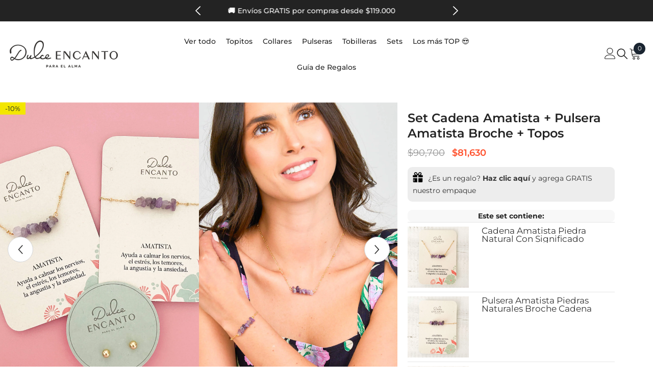

--- FILE ---
content_type: text/html; charset=utf-8
request_url: https://dulceencanto.com/products/set-cadena-amatista-pulsera-amatista-broche-topos
body_size: 123088
content:
<!doctype html><html class="no-js" lang="es">
    <head> 
    <script async src='https://cdn.shopify.com/s/files/1/0411/8639/4277/t/11/assets/spotlight.js'></script>

    <link async href='https://cdn.shopify.com/s/files/1/0411/8639/4277/t/11/assets/ymq-option.css' rel='stylesheet'>
    
	<link async href='https://option.ymq.cool/option/bottom.css' rel='stylesheet'> 

	<style id="ymq-jsstyle"></style>
	<script>
		window.best_option = window.best_option || {}; 

		best_option.shop = `dulce-encanto-acc.myshopify.com`; 

		best_option.page = `product`; 

		best_option.ymq_option_branding = {}; 
		  
			best_option.ymq_option_branding = {"button":{"--button-background-checked-color":"#000000","--button-background-color":"#FFFFFF","--button-background-disabled-color":"#FFFFFF","--button-border-checked-color":"#000000","--button-border-color":"#000000","--button-border-disabled-color":"#000000","--button-font-checked-color":"#FFFFFF","--button-font-disabled-color":"#cccccc","--button-font-color":"#000000","--button-border-radius":"0","--button-font-size":"14","--button-line-height":"20","--button-margin-l-r":"4","--button-margin-u-d":"4","--button-padding-l-r":"16","--button-padding-u-d":"8"},"radio":{"--radio-border-color":"#BBC1E1","--radio-border-checked-color":"#BBC1E1","--radio-border-disabled-color":"#BBC1E1","--radio-border-hover-color":"#BBC1E1","--radio-background-color":"#FFFFFF","--radio-background-checked-color":"#FFCDC4","--radio-background-disabled-color":"#E1E6F9","--radio-background-hover-color":"#FFFFFF","--radio-inner-color":"#E1E6F9","--radio-inner-checked-color":"#111111","--radio-inner-disabled-color":"#FFFFFF"},"input":{"--input-background-checked-color":"#FFFFFF","--input-background-color":"#FFFFFF","--input-border-checked-color":"#000000","--input-border-color":"#000000","--input-font-checked-color":"#000000","--input-font-color":"#000000","--input-border-radius":"0","--input-font-size":"14","--input-padding-l-r":"16","--input-padding-u-d":"9","--input-width":"100","--input-max-width":"400"},"select":{"--select-border-color":"#000000","--select-border-checked-color":"#000000","--select-background-color":"#FFFFFF","--select-background-checked-color":"#FFFFFF","--select-font-color":"#000000","--select-font-checked-color":"#000000","--select-option-background-color":"#FFFFFF","--select-option-background-checked-color":"#F5F9FF","--select-option-background-disabled-color":"#FFFFFF","--select-option-font-color":"#000000","--select-option-font-checked-color":"#000000","--select-option-font-disabled-color":"#CCCCCC","--select-padding-u-d":"9","--select-padding-l-r":"16","--select-option-padding-u-d":"9","--select-option-padding-l-r":"16","--select-width":"100","--select-max-width":"400","--select-font-size":"14","--select-border-radius":"0"},"multiple":{"--multiple-background-color":"#F5F9FF","--multiple-font-color":"#000000","--multiple-padding-u-d":"2","--multiple-padding-l-r":"8","--multiple-font-size":"12","--multiple-border-radius":"0"},"img":{"--img-border-color":"#E1E1E1","--img-border-checked-color":"#000000","--img-border-disabled-color":"#000000","--img-width":"50","--img-height":"50","--img-margin-u-d":"2","--img-margin-l-r":"2","--img-border-radius":"4"},"upload":{"--upload-background-color":"#409EFF","--upload-font-color":"#FFFFFF","--upload-border-color":"#409EFF","--upload-padding-u-d":"12","--upload-padding-l-r":"20","--upload-font-size":"12","--upload-border-radius":"4"},"cart":{"--cart-border-color":"#000000","--buy-border-color":"#000000","--cart-border-hover-color":"#000000","--buy-border-hover-color":"#000000","--cart-background-color":"#000000","--buy-background-color":"#000000","--cart-background-hover-color":"#000000","--buy-background-hover-color":"#000000","--cart-font-color":"#FFFFFF","--buy-font-color":"#FFFFFF","--cart-font-hover-color":"#FFFFFF","--buy-font-hover-color":"#FFFFFF","--cart-padding-u-d":"12","--cart-padding-l-r":"16","--buy-padding-u-d":"12","--buy-padding-l-r":"16","--cart-margin-u-d":"4","--cart-margin-l-r":"0","--buy-margin-u-d":"4","--buy-margin-l-r":"0","--cart-width":"100","--cart-max-width":"800","--buy-width":"100","--buy-max-width":"800","--cart-font-size":"14","--cart-border-radius":"0","--buy-font-size":"14","--buy-border-radius":"0"},"quantity":{"--quantity-border-color":"#A6A3A3","--quantity-font-color":"#000000","--quantity-background-color":"#FFFFFF","--quantity-width":"150","--quantity-height":"40","--quantity-font-size":"14","--quantity-border-radius":"0"},"global":{"--global-title-color":"#000000","--global-help-color":"#000000","--global-error-color":"#DC3545","--global-title-font-size":"14","--global-help-font-size":"12","--global-error-font-size":"12","--global-margin-top":"0","--global-margin-bottom":"20","--global-margin-left":"0","--global-margin-right":"0","--global-title-margin-top":"0","--global-title-margin-bottom":"5","--global-title-margin-left":"0","--global-title-margin-right":"0","--global-help-margin-top":"5","--global-help-margin-bottom":"0","--global-help-margin-left":"0","--global-help-margin-right":"0","--global-error-margin-top":"5","--global-error-margin-bottom":"0","--global-error-margin-left":"0","--global-error-margin-right":"0"},"discount":{"--new-discount-normal-color":"#1878B9","--new-discount-error-color":"#E22120","--new-discount-layout":"flex-end"},"lan":{"require":"Este campo es obligatorio.","email":"Please enter a valid email address.","url":"Please enter a valid url.","phone":"Please enter the correct phone.","number":"Please enter an number.","integer":"Please enter an integer.","min_char":"Please enter no less than %s characters.","max_char":"Este es un mensaje corto, por favor ingresa hasta %s letras.","min":"Please enter no less than %s.","max":"Please enter no more than %s.","max_s":"Please choose less than %s options.","min_s":"Please choose more than %s options.","total_s":"Please choose %s options.","min_file_s":"Please upload more than %s images.","sold_out":"sold out","please_choose":"Please choose","inventory_reminder":"The product %s is already sold out.","upload_limit":"The uploaded file size is too large, please upload again.","qty-input-text":"Qty: ","option-name":"Option Name","option-value":"Option Value","option-price":"Price","add-to-cart":"Add To Cart","modal-close":"Close"},"price":{"--price-border-color":"#000000","--price-background-color":"#FFFFFF","--price-font-color":"#000000","--price-price-font-color":"#03de90","--price-padding-u-d":"9","--price-padding-l-r":"16","--price-width":"100","--price-max-width":"400","--price-font-size":"14","--price-border-radius":"0"},"extra":{"is_show":"0","plan":0,"quantity-box":"0","price-value":"3,4,15,6,16,7","variant-original-margin-bottom":"15","strong-dorp-down":0,"radio-unchecked":1,"img-option-bigger":1,"add-button-reload":"1","buy-now-new":"1","open-theme-buy-now":1,"open-theme-ajax-cart":1,"free_plan":0,"timestamp":1649547973,"new":2,"id":"60208840870","close":"0","free":"0","add-to-cart-form":"","variant-not-disabled":"0","variant-id-dom":"","add-cart-form-number":"0","product-price-in-product-page":"","product-compare-at-price-in-product-page":"","hide-shopify-option":"","show-quantity":"","quantity-change":"","product-hide":"","product-show":"","product-add-to-cart":"","payment-button-hide":"","discount-before":"","cart-quantity-click-change":"","cart-quantity-change":"","check-out-button":"","variant-condition-label-class":"","variant-condition-value-parent-class":"","variant-condition-value-class":"","variant-condition-click-class":"","trigger-select":"","trigger-select-join":"","other-form-data":"0","bunow":"1","cart-ajax":"0","add-cart-url":"","theme-variant-class":"","theme-variant-class-no":"","extra-style-code":"","variant-id-from":"0","trigger-option-dom":"","before_init_product":"","buildYmqDom_b":"","buildYmqDom_a":"","replaceDomPrice_b":"","replaceDomPrice_a":"","buildFormData_b":"","buildFormData_a":"that.productInstance.controllerPaymentButton(false)","doAddCart_before_validate":"","doAddCart_after_validate":"","doAddCart_before_getAjaxData":"","doAddCart_after_getAjaxData":"","doAddCart_success":"","doAddCart_error":"","app-status":"1"}}; 
		 
	        
		best_option.product = {"id":7757582598310,"title":"Set Cadena Amatista + Pulsera Amatista Broche + Topos","handle":"set-cadena-amatista-pulsera-amatista-broche-topos","description":"\u003cp\u003eResalta tu esencia con nuestro \u003cstrong\u003eset de cadena con amatista, pulsera con amatista broche y topos\u003c\/strong\u003e. Este hermoso conjunto de accesorios de amatistas simbolizan \u003cstrong\u003ela paz interior\u003c\/strong\u003e. Ya sea para ti o para regalar, este set es perfecto para expresar tus sentimientos con estilo. \u003c\/p\u003e\n \u003cp\u003e\u003ca href=\"https:\/\/dulceencanto.com\/blogs\/desarrollo-personal\/piedras-naturales-y-significados-las-mas-usadas\" title=\"Significado de las piedras naturales en joyería\" target=\"\"\u003e\u003cspan\u003e\u003cstrong\u003e\u003cspan\u003eHaz clic aquí para conocer cómo limpiar y programar las piedras naturales.\u003c\/span\u003e\u003c\/strong\u003e\u003c\/span\u003e\u003c\/a\u003e\u003c\/p\u003e\n \u003cp\u003e\u003cstrong\u003eEspecificaciones: \u003c\/strong\u003e\u003c\/p\u003e\n \u003cul\u003e\n  \u003cli\u003eCadena con extensor. \u003c\/li\u003e\n  \u003cli\u003ePulsera broche con extensor.\u003c\/li\u003e\n  \u003cli\u003ePiedras naturales.\u003c\/li\u003e\n \u003c\/ul\u003e\n \u003cp\u003e\u003cstrong\u003e\u003cspan style=\"color: #e25041;\"\u003eImportante: el tamaño y color de las piedras varia de accesorio a accesorio.\u003c\/span\u003e\u003c\/strong\u003e\u003c\/p\u003e","published_at":"2025-03-11T07:12:18-05:00","created_at":"2023-07-03T07:55:25-05:00","vendor":"Dulce Encanto Accesorios","type":"Jewelry","tags":["amatista"],"price":8163000,"price_min":8163000,"price_max":8163000,"available":true,"price_varies":false,"compare_at_price":9070000,"compare_at_price_min":9070000,"compare_at_price_max":9070000,"compare_at_price_varies":false,"variants":[{"id":44254516904102,"title":"Default Title","option1":"Default Title","option2":null,"option3":null,"sku":"S005","requires_shipping":true,"taxable":false,"featured_image":null,"available":true,"name":"Set Cadena Amatista + Pulsera Amatista Broche + Topos","public_title":null,"options":["Default Title"],"price":8163000,"weight":0,"compare_at_price":9070000,"inventory_management":null,"barcode":"S005","requires_selling_plan":false,"selling_plan_allocations":[]}],"images":["\/\/dulceencanto.com\/cdn\/shop\/files\/S005-dulce-encanto-accesorios-para-mujer-1.jpg?v=1688850521","\/\/dulceencanto.com\/cdn\/shop\/files\/S005-dulce-encanto-accesorios-para-mujer-2.jpg?v=1688850521","\/\/dulceencanto.com\/cdn\/shop\/files\/S005-dulce-encanto-accesorios-para-mujer-3.jpg?v=1688850522"],"featured_image":"\/\/dulceencanto.com\/cdn\/shop\/files\/S005-dulce-encanto-accesorios-para-mujer-1.jpg?v=1688850521","options":["Title"],"media":[{"alt":"Set Cadena Amatista + Pulsera Amatista Broche + Topos","id":28868521328806,"position":1,"preview_image":{"aspect_ratio":1.0,"height":2048,"width":2048,"src":"\/\/dulceencanto.com\/cdn\/shop\/files\/S005-dulce-encanto-accesorios-para-mujer-1.jpg?v=1688850521"},"aspect_ratio":1.0,"height":2048,"media_type":"image","src":"\/\/dulceencanto.com\/cdn\/shop\/files\/S005-dulce-encanto-accesorios-para-mujer-1.jpg?v=1688850521","width":2048},{"alt":"Set Cadena Amatista + Pulsera Amatista Broche + Topos","id":28868521361574,"position":2,"preview_image":{"aspect_ratio":1.0,"height":2048,"width":2048,"src":"\/\/dulceencanto.com\/cdn\/shop\/files\/S005-dulce-encanto-accesorios-para-mujer-2.jpg?v=1688850521"},"aspect_ratio":1.0,"height":2048,"media_type":"image","src":"\/\/dulceencanto.com\/cdn\/shop\/files\/S005-dulce-encanto-accesorios-para-mujer-2.jpg?v=1688850521","width":2048},{"alt":"Set Cadena Amatista + Pulsera Amatista Broche + Topos","id":28868521394342,"position":3,"preview_image":{"aspect_ratio":1.0,"height":2048,"width":2048,"src":"\/\/dulceencanto.com\/cdn\/shop\/files\/S005-dulce-encanto-accesorios-para-mujer-3.jpg?v=1688850522"},"aspect_ratio":1.0,"height":2048,"media_type":"image","src":"\/\/dulceencanto.com\/cdn\/shop\/files\/S005-dulce-encanto-accesorios-para-mujer-3.jpg?v=1688850522","width":2048}],"requires_selling_plan":false,"selling_plan_groups":[],"content":"\u003cp\u003eResalta tu esencia con nuestro \u003cstrong\u003eset de cadena con amatista, pulsera con amatista broche y topos\u003c\/strong\u003e. Este hermoso conjunto de accesorios de amatistas simbolizan \u003cstrong\u003ela paz interior\u003c\/strong\u003e. Ya sea para ti o para regalar, este set es perfecto para expresar tus sentimientos con estilo. \u003c\/p\u003e\n \u003cp\u003e\u003ca href=\"https:\/\/dulceencanto.com\/blogs\/desarrollo-personal\/piedras-naturales-y-significados-las-mas-usadas\" title=\"Significado de las piedras naturales en joyería\" target=\"\"\u003e\u003cspan\u003e\u003cstrong\u003e\u003cspan\u003eHaz clic aquí para conocer cómo limpiar y programar las piedras naturales.\u003c\/span\u003e\u003c\/strong\u003e\u003c\/span\u003e\u003c\/a\u003e\u003c\/p\u003e\n \u003cp\u003e\u003cstrong\u003eEspecificaciones: \u003c\/strong\u003e\u003c\/p\u003e\n \u003cul\u003e\n  \u003cli\u003eCadena con extensor. \u003c\/li\u003e\n  \u003cli\u003ePulsera broche con extensor.\u003c\/li\u003e\n  \u003cli\u003ePiedras naturales.\u003c\/li\u003e\n \u003c\/ul\u003e\n \u003cp\u003e\u003cstrong\u003e\u003cspan style=\"color: #e25041;\"\u003eImportante: el tamaño y color de las piedras varia de accesorio a accesorio.\u003c\/span\u003e\u003c\/strong\u003e\u003c\/p\u003e"}; 

		best_option.ymq_has_only_default_variant = true; 
		 

        
            best_option.ymq_status = {}; 
    		 
    
    		best_option.ymq_variantjson = {}; 
    		 
    
    		best_option.ymq_option_data = {}; 
    		

    		best_option.ymq_option_condition = {}; 
    		 
              
        


        best_option.product_collections = {};
        
            best_option.product_collections[295644496038] = {"id":295644496038,"handle":"cadenas-pulseras-con-amatista-para-mujer","updated_at":"2026-01-29T07:21:11-05:00","published_at":"2023-11-04T12:03:22-05:00","sort_order":"manual","template_suffix":"","published_scope":"web","title":"Amatista","body_html":"\u003ch1 style=\"text-align: center;\"\u003eCadenas y Pulseras con Amatistas\u003cbr\u003e\n\u003c\/h1\u003e\n\u003cdiv style=\"text-align: center;\"\u003eSerenidad - Tranquilidad - Meditación\u003c\/div\u003e"};
        
            best_option.product_collections[283163230374] = {"id":283163230374,"handle":"descuentos","title":"Descuentos","updated_at":"2026-01-28T10:14:56-05:00","body_html":"\u003ch1 style=\"text-align: center;\"\u003e\u003cspan style=\"color: #ff502c;\"\u003e\u003cstrong\u003eDescuentos\u003c\/strong\u003e\u003c\/span\u003e\u003c\/h1\u003e\n\u003cp\u003e \u003c\/p\u003e\n\u003cp style=\"text-align: center;\"\u003e \u003c\/p\u003e","published_at":"2022-01-14T06:31:26-05:00","sort_order":"price-asc","template_suffix":"","disjunctive":false,"rules":[{"column":"is_price_reduced","relation":"is_set","condition":""},{"column":"variant_inventory","relation":"greater_than","condition":"0"}],"published_scope":"web"};
        
            best_option.product_collections[298257055910] = {"id":298257055910,"handle":"cadenas-y-pulseras-de-regalos-para-mujer-con-significado","updated_at":"2026-01-31T07:22:06-05:00","published_at":"2024-02-11T10:37:56-05:00","sort_order":"manual","template_suffix":"c-regalos","published_scope":"web","title":"Guía de Regalos para Mujer 🎁","body_html":"\u003ch1 style=\"text-align: center;\"\u003eGuía de Regalos para Mujer con Significado \u003cbr\u003e\n\u003c\/h1\u003e"};
        
            best_option.product_collections[294899056806] = {"id":294899056806,"handle":"cadenas-y-pulseras-con-piedras-naturales-con-significado","updated_at":"2026-01-29T07:21:11-05:00","published_at":"2023-09-23T12:09:01-05:00","sort_order":"manual","template_suffix":"c_piedras_naturales","published_scope":"web","title":"Piedras Naturales","body_html":"\u003ch1 style=\"text-align: center;\"\u003eCadenas, pulseras y tobilleras con piedras naturales\u003c\/h1\u003e\n\u003cdiv style=\"text-align: center;\"\u003eLas piedras naturales son un elemento clave en la joyería por su significado y propiedades, cada piedra tiene beneficios únicos para tu bienestar. En nuestra tienda de accesorios, encontrarás una amplia selección de accesorios con piedras naturales que te ayudarán a conectar con la energía de la tierra.\u003cbr\u003e\n\u003c\/div\u003e"};
        
            best_option.product_collections[294342820006] = {"id":294342820006,"handle":"sets-de-accesorios-para-mujer","updated_at":"2026-01-31T07:22:06-05:00","published_at":"2023-06-21T20:47:43-05:00","sort_order":"manual","template_suffix":"","published_scope":"web","title":"Sets","body_html":"\u003ch1 style=\"text-align: center;\"\u003eSets de Collares, Pulseras y Aretes para Mujer\u003c\/h1\u003e\n\u003cdiv style=\"text-align: center;\"\u003e¡Resalta tu esencia con nuestros sets de accesorios para mujer con significado! Cada pieza representa un mensaje único de empoderamiento e inspiración.\u003cbr\u003e\n\u003c\/div\u003e"};
        
            best_option.product_collections[283217494182] = {"id":283217494182,"handle":"all","title":"Todo","updated_at":"2026-01-31T07:22:06-05:00","body_html":"\u003ch1 style=\"text-align: center;\"\u003eAccesorios para mujer con significado\u003c\/h1\u003e\n\u003cdiv style=\"text-align: center;\"\u003eAccesorios con mensajes y buena vibra. \u003ca href=\"https:\/\/dulceencanto.com\/policies\/shipping-policy\" title=\"Tienda Online de Accesorios para Mujer Con Envío a Toda Colombia\"\u003e\u003cstrong\u003eEnvíos a toda Colombia\u003c\/strong\u003e\u003c\/a\u003e y \u003ca title=\"Empaque para regalos gratis\" href=\"https:\/\/dulceencanto.com\/products\/empaque-para-regalo\"\u003e\u003cstrong\u003eempaque para 🎁 regalo gratis haciendo clic aquí\u003c\/strong\u003e\u003c\/a\u003e.\u003cbr\u003e\n\u003c\/div\u003e \u003cp\u003e \u003c\/p\u003e","published_at":"2022-01-16T15:04:30-05:00","sort_order":"best-selling","template_suffix":"c_los_mas_top","disjunctive":false,"rules":[{"column":"title","relation":"not_contains","condition":"Empaque Para Regalo"},{"column":"variant_inventory","relation":"greater_than","condition":"0"}],"published_scope":"web"};
        


        best_option.ymq_template_options = {};
	    best_option.ymq_option_template = {};
		best_option.ymq_option_template_condition = {}; 
	    
	    
	    

        
            best_option.ymq_option_template_sort = false;
        

        
            best_option.ymq_option_template_sort_before = false;
        
        
        
        best_option.ymq_option_template_c_t = {};
  		best_option.ymq_option_template_condition_c_t = {};
        best_option.ymq_option_template_assign_c_t = {};
        
        

        

        
	</script>
    <script async src='https://options.ymq.cool/option/best-options.js'></script>
	


        <meta charset="utf-8">
        <meta http-equiv="X-UA-Compatible" content="IE=edge">
        <meta name="viewport" content="width=device-width,initial-scale=1">
        <meta name="theme-color" content="">
        <link rel="canonical" href="https://dulceencanto.com/products/set-cadena-amatista-pulsera-amatista-broche-topos">
        <link rel="canonical" href="https://dulceencanto.com/products/set-cadena-amatista-pulsera-amatista-broche-topos" canonical-shop-url="https://dulceencanto.com/"><link rel="shortcut icon" href="//dulceencanto.com/cdn/shop/files/favicon-32x32_32x32.png?v=1692801826" type="image/png"><link rel="preconnect" href="https://cdn.shopify.com" crossorigin>
        <title>Set Cadena Amatista + Pulsera Amatista Broche + Topos  &ndash; Dulce Encanto 🇨🇴</title><meta name="description" content="Resalta tu esencia con nuestro set cadena con amatista, pulsera con amatista broche y topos. Este hermoso conjunto de accesorios de amatistas simbolizan la paz interior. Ya sea para ti o para regalar, este set es perfecto para expresar tus sentimientos con estilo.">

<meta property="og:site_name" content="Dulce Encanto 🇨🇴">
<meta property="og:url" content="https://dulceencanto.com/products/set-cadena-amatista-pulsera-amatista-broche-topos">
<meta property="og:title" content="Set Cadena Amatista + Pulsera Amatista Broche + Topos">
<meta property="og:type" content="product">
<meta property="og:description" content="Resalta tu esencia con nuestro set cadena con amatista, pulsera con amatista broche y topos. Este hermoso conjunto de accesorios de amatistas simbolizan la paz interior. Ya sea para ti o para regalar, este set es perfecto para expresar tus sentimientos con estilo."><meta property="og:image" content="http://dulceencanto.com/cdn/shop/files/S005-dulce-encanto-accesorios-para-mujer-1.jpg?v=1688850521">
  <meta property="og:image:secure_url" content="https://dulceencanto.com/cdn/shop/files/S005-dulce-encanto-accesorios-para-mujer-1.jpg?v=1688850521">
  <meta property="og:image:width" content="2048">
  <meta property="og:image:height" content="2048"><meta property="og:price:amount" content="81,630">
  <meta property="og:price:currency" content="COP"><meta name="twitter:card" content="summary_large_image">
<meta name="twitter:title" content="Set Cadena Amatista + Pulsera Amatista Broche + Topos">
<meta name="twitter:description" content="Resalta tu esencia con nuestro set cadena con amatista, pulsera con amatista broche y topos. Este hermoso conjunto de accesorios de amatistas simbolizan la paz interior. Ya sea para ti o para regalar, este set es perfecto para expresar tus sentimientos con estilo.">

        <script>window.performance && window.performance.mark && window.performance.mark('shopify.content_for_header.start');</script><meta name="google-site-verification" content="s_7hmX0LLhEV-1vs6Sgw8CBd3kMbELdcmHMlucVzyOc">
<meta id="shopify-digital-wallet" name="shopify-digital-wallet" content="/60208840870/digital_wallets/dialog">
<link rel="alternate" type="application/json+oembed" href="https://dulceencanto.com/products/set-cadena-amatista-pulsera-amatista-broche-topos.oembed">
<script async="async" src="/checkouts/internal/preloads.js?locale=es-CO"></script>
<script id="shopify-features" type="application/json">{"accessToken":"26d46cd2cbe77630cea9957f88d96476","betas":["rich-media-storefront-analytics"],"domain":"dulceencanto.com","predictiveSearch":true,"shopId":60208840870,"locale":"es"}</script>
<script>var Shopify = Shopify || {};
Shopify.shop = "dulce-encanto-acc.myshopify.com";
Shopify.locale = "es";
Shopify.currency = {"active":"COP","rate":"1.0"};
Shopify.country = "CO";
Shopify.theme = {"name":"Dulce Encanto CO LIVE","id":136002207910,"schema_name":"Ella","schema_version":"6.5.5","theme_store_id":null,"role":"main"};
Shopify.theme.handle = "null";
Shopify.theme.style = {"id":null,"handle":null};
Shopify.cdnHost = "dulceencanto.com/cdn";
Shopify.routes = Shopify.routes || {};
Shopify.routes.root = "/";</script>
<script type="module">!function(o){(o.Shopify=o.Shopify||{}).modules=!0}(window);</script>
<script>!function(o){function n(){var o=[];function n(){o.push(Array.prototype.slice.apply(arguments))}return n.q=o,n}var t=o.Shopify=o.Shopify||{};t.loadFeatures=n(),t.autoloadFeatures=n()}(window);</script>
<script id="shop-js-analytics" type="application/json">{"pageType":"product"}</script>
<script defer="defer" async type="module" src="//dulceencanto.com/cdn/shopifycloud/shop-js/modules/v2/client.init-shop-cart-sync_BFpxDrjM.es.esm.js"></script>
<script defer="defer" async type="module" src="//dulceencanto.com/cdn/shopifycloud/shop-js/modules/v2/chunk.common_CnP21gUX.esm.js"></script>
<script defer="defer" async type="module" src="//dulceencanto.com/cdn/shopifycloud/shop-js/modules/v2/chunk.modal_D61HrJrg.esm.js"></script>
<script type="module">
  await import("//dulceencanto.com/cdn/shopifycloud/shop-js/modules/v2/client.init-shop-cart-sync_BFpxDrjM.es.esm.js");
await import("//dulceencanto.com/cdn/shopifycloud/shop-js/modules/v2/chunk.common_CnP21gUX.esm.js");
await import("//dulceencanto.com/cdn/shopifycloud/shop-js/modules/v2/chunk.modal_D61HrJrg.esm.js");

  window.Shopify.SignInWithShop?.initShopCartSync?.({"fedCMEnabled":true,"windoidEnabled":true});

</script>
<script>(function() {
  var isLoaded = false;
  function asyncLoad() {
    if (isLoaded) return;
    isLoaded = true;
    var urls = ["https:\/\/cdn.jsdelivr.net\/gh\/yunmuqing\/SmBdBWwTCrjyN3AE@latest\/mbAt2ktK3Dmszf6K.js?shop=dulce-encanto-acc.myshopify.com","https:\/\/myfaqprime.appspot.com\/bot\/bot-primelite.js?shop=dulce-encanto-acc.myshopify.com"];
    for (var i = 0; i < urls.length; i++) {
      var s = document.createElement('script');
      s.type = 'text/javascript';
      s.async = true;
      s.src = urls[i];
      var x = document.getElementsByTagName('script')[0];
      x.parentNode.insertBefore(s, x);
    }
  };
  if(window.attachEvent) {
    window.attachEvent('onload', asyncLoad);
  } else {
    window.addEventListener('load', asyncLoad, false);
  }
})();</script>
<script id="__st">var __st={"a":60208840870,"offset":-18000,"reqid":"143fa5df-022e-443a-935c-dae44080b1a2-1769875948","pageurl":"dulceencanto.com\/products\/set-cadena-amatista-pulsera-amatista-broche-topos","u":"7fe9dc9439df","p":"product","rtyp":"product","rid":7757582598310};</script>
<script>window.ShopifyPaypalV4VisibilityTracking = true;</script>
<script id="captcha-bootstrap">!function(){'use strict';const t='contact',e='account',n='new_comment',o=[[t,t],['blogs',n],['comments',n],[t,'customer']],c=[[e,'customer_login'],[e,'guest_login'],[e,'recover_customer_password'],[e,'create_customer']],r=t=>t.map((([t,e])=>`form[action*='/${t}']:not([data-nocaptcha='true']) input[name='form_type'][value='${e}']`)).join(','),a=t=>()=>t?[...document.querySelectorAll(t)].map((t=>t.form)):[];function s(){const t=[...o],e=r(t);return a(e)}const i='password',u='form_key',d=['recaptcha-v3-token','g-recaptcha-response','h-captcha-response',i],f=()=>{try{return window.sessionStorage}catch{return}},m='__shopify_v',_=t=>t.elements[u];function p(t,e,n=!1){try{const o=window.sessionStorage,c=JSON.parse(o.getItem(e)),{data:r}=function(t){const{data:e,action:n}=t;return t[m]||n?{data:e,action:n}:{data:t,action:n}}(c);for(const[e,n]of Object.entries(r))t.elements[e]&&(t.elements[e].value=n);n&&o.removeItem(e)}catch(o){console.error('form repopulation failed',{error:o})}}const l='form_type',E='cptcha';function T(t){t.dataset[E]=!0}const w=window,h=w.document,L='Shopify',v='ce_forms',y='captcha';let A=!1;((t,e)=>{const n=(g='f06e6c50-85a8-45c8-87d0-21a2b65856fe',I='https://cdn.shopify.com/shopifycloud/storefront-forms-hcaptcha/ce_storefront_forms_captcha_hcaptcha.v1.5.2.iife.js',D={infoText:'Protegido por hCaptcha',privacyText:'Privacidad',termsText:'Términos'},(t,e,n)=>{const o=w[L][v],c=o.bindForm;if(c)return c(t,g,e,D).then(n);var r;o.q.push([[t,g,e,D],n]),r=I,A||(h.body.append(Object.assign(h.createElement('script'),{id:'captcha-provider',async:!0,src:r})),A=!0)});var g,I,D;w[L]=w[L]||{},w[L][v]=w[L][v]||{},w[L][v].q=[],w[L][y]=w[L][y]||{},w[L][y].protect=function(t,e){n(t,void 0,e),T(t)},Object.freeze(w[L][y]),function(t,e,n,w,h,L){const[v,y,A,g]=function(t,e,n){const i=e?o:[],u=t?c:[],d=[...i,...u],f=r(d),m=r(i),_=r(d.filter((([t,e])=>n.includes(e))));return[a(f),a(m),a(_),s()]}(w,h,L),I=t=>{const e=t.target;return e instanceof HTMLFormElement?e:e&&e.form},D=t=>v().includes(t);t.addEventListener('submit',(t=>{const e=I(t);if(!e)return;const n=D(e)&&!e.dataset.hcaptchaBound&&!e.dataset.recaptchaBound,o=_(e),c=g().includes(e)&&(!o||!o.value);(n||c)&&t.preventDefault(),c&&!n&&(function(t){try{if(!f())return;!function(t){const e=f();if(!e)return;const n=_(t);if(!n)return;const o=n.value;o&&e.removeItem(o)}(t);const e=Array.from(Array(32),(()=>Math.random().toString(36)[2])).join('');!function(t,e){_(t)||t.append(Object.assign(document.createElement('input'),{type:'hidden',name:u})),t.elements[u].value=e}(t,e),function(t,e){const n=f();if(!n)return;const o=[...t.querySelectorAll(`input[type='${i}']`)].map((({name:t})=>t)),c=[...d,...o],r={};for(const[a,s]of new FormData(t).entries())c.includes(a)||(r[a]=s);n.setItem(e,JSON.stringify({[m]:1,action:t.action,data:r}))}(t,e)}catch(e){console.error('failed to persist form',e)}}(e),e.submit())}));const S=(t,e)=>{t&&!t.dataset[E]&&(n(t,e.some((e=>e===t))),T(t))};for(const o of['focusin','change'])t.addEventListener(o,(t=>{const e=I(t);D(e)&&S(e,y())}));const B=e.get('form_key'),M=e.get(l),P=B&&M;t.addEventListener('DOMContentLoaded',(()=>{const t=y();if(P)for(const e of t)e.elements[l].value===M&&p(e,B);[...new Set([...A(),...v().filter((t=>'true'===t.dataset.shopifyCaptcha))])].forEach((e=>S(e,t)))}))}(h,new URLSearchParams(w.location.search),n,t,e,['guest_login'])})(!0,!0)}();</script>
<script integrity="sha256-4kQ18oKyAcykRKYeNunJcIwy7WH5gtpwJnB7kiuLZ1E=" data-source-attribution="shopify.loadfeatures" defer="defer" src="//dulceencanto.com/cdn/shopifycloud/storefront/assets/storefront/load_feature-a0a9edcb.js" crossorigin="anonymous"></script>
<script data-source-attribution="shopify.dynamic_checkout.dynamic.init">var Shopify=Shopify||{};Shopify.PaymentButton=Shopify.PaymentButton||{isStorefrontPortableWallets:!0,init:function(){window.Shopify.PaymentButton.init=function(){};var t=document.createElement("script");t.src="https://dulceencanto.com/cdn/shopifycloud/portable-wallets/latest/portable-wallets.es.js",t.type="module",document.head.appendChild(t)}};
</script>
<script data-source-attribution="shopify.dynamic_checkout.buyer_consent">
  function portableWalletsHideBuyerConsent(e){var t=document.getElementById("shopify-buyer-consent"),n=document.getElementById("shopify-subscription-policy-button");t&&n&&(t.classList.add("hidden"),t.setAttribute("aria-hidden","true"),n.removeEventListener("click",e))}function portableWalletsShowBuyerConsent(e){var t=document.getElementById("shopify-buyer-consent"),n=document.getElementById("shopify-subscription-policy-button");t&&n&&(t.classList.remove("hidden"),t.removeAttribute("aria-hidden"),n.addEventListener("click",e))}window.Shopify?.PaymentButton&&(window.Shopify.PaymentButton.hideBuyerConsent=portableWalletsHideBuyerConsent,window.Shopify.PaymentButton.showBuyerConsent=portableWalletsShowBuyerConsent);
</script>
<script data-source-attribution="shopify.dynamic_checkout.cart.bootstrap">document.addEventListener("DOMContentLoaded",(function(){function t(){return document.querySelector("shopify-accelerated-checkout-cart, shopify-accelerated-checkout")}if(t())Shopify.PaymentButton.init();else{new MutationObserver((function(e,n){t()&&(Shopify.PaymentButton.init(),n.disconnect())})).observe(document.body,{childList:!0,subtree:!0})}}));
</script>
<script id="sections-script" data-sections="header-navigation-utility,header-mobile" defer="defer" src="//dulceencanto.com/cdn/shop/t/28/compiled_assets/scripts.js?v=14480"></script>
<script>window.performance && window.performance.mark && window.performance.mark('shopify.content_for_header.end');</script>
        <style>
        
        
        

        @font-face { font-display: swap;
  font-family: Montserrat;
  font-weight: 400;
  font-style: normal;
  src: url("//dulceencanto.com/cdn/fonts/montserrat/montserrat_n4.81949fa0ac9fd2021e16436151e8eaa539321637.woff2") format("woff2"),
       url("//dulceencanto.com/cdn/fonts/montserrat/montserrat_n4.a6c632ca7b62da89c3594789ba828388aac693fe.woff") format("woff");
}

        @font-face { font-display: swap;
  font-family: Montserrat;
  font-weight: 500;
  font-style: normal;
  src: url("//dulceencanto.com/cdn/fonts/montserrat/montserrat_n5.07ef3781d9c78c8b93c98419da7ad4fbeebb6635.woff2") format("woff2"),
       url("//dulceencanto.com/cdn/fonts/montserrat/montserrat_n5.adf9b4bd8b0e4f55a0b203cdd84512667e0d5e4d.woff") format("woff");
}

        @font-face { font-display: swap;
  font-family: Montserrat;
  font-weight: 600;
  font-style: normal;
  src: url("//dulceencanto.com/cdn/fonts/montserrat/montserrat_n6.1326b3e84230700ef15b3a29fb520639977513e0.woff2") format("woff2"),
       url("//dulceencanto.com/cdn/fonts/montserrat/montserrat_n6.652f051080eb14192330daceed8cd53dfdc5ead9.woff") format("woff");
}

        @font-face { font-display: swap;
  font-family: Montserrat;
  font-weight: 700;
  font-style: normal;
  src: url("//dulceencanto.com/cdn/fonts/montserrat/montserrat_n7.3c434e22befd5c18a6b4afadb1e3d77c128c7939.woff2") format("woff2"),
       url("//dulceencanto.com/cdn/fonts/montserrat/montserrat_n7.5d9fa6e2cae713c8fb539a9876489d86207fe957.woff") format("woff");
}


        :root {
        --font-family-1: Montserrat,sans-serif;
        --font-family-2: Montserrat,sans-serif;

        /* Settings Body */--font-body-family: Montserrat,sans-serif;--font-body-size: 15px;--font-body-weight: 400;--body-line-height: 24px;--body-letter-spacing: 0;

        /* Settings Heading */--font-heading-family: Montserrat,sans-serif;--font-heading-size: 22px;--font-heading-weight: 400;--font-heading-style: normal;--heading-line-height: 34px;--heading-letter-spacing: 2;--heading-text-transform: capitalize;--heading-border-height: 1px;

        /* Menu Lv1 */--font-menu-lv1-family: Montserrat,sans-serif;--font-menu-lv1-size: 14px;--font-menu-lv1-weight: 500;--menu-lv1-line-height: 24px;--menu-lv1-letter-spacing: 0;--menu-lv1-text-transform: none;

        /* Menu Lv2 */--font-menu-lv2-family: Montserrat,sans-serif;--font-menu-lv2-size: 13px;--font-menu-lv2-weight: 400;--menu-lv2-line-height: 24px;--menu-lv2-letter-spacing: 0;--menu-lv2-text-transform: capitalize;

        /* Menu Lv3 */--font-menu-lv3-family: Montserrat,sans-serif;--font-menu-lv3-size: 15px;--font-menu-lv3-weight: 400;--menu-lv3-line-height: 24px;--menu-lv3-letter-spacing: 0;--menu-lv3-text-transform: capitalize;

        /* Mega Menu Lv2 */--font-mega-menu-lv2-family: Montserrat,sans-serif;--font-mega-menu-lv2-size: 15px;--font-mega-menu-lv2-weight: 600;--font-mega-menu-lv2-style: normal;--mega-menu-lv2-line-height: 22px;--mega-menu-lv2-letter-spacing: 0;--mega-menu-lv2-text-transform: capitalize;

        /* Mega Menu Lv3 */--font-mega-menu-lv3-family: Montserrat,sans-serif;--font-mega-menu-lv3-size: 15px;--font-mega-menu-lv3-weight: 400;--mega-menu-lv3-line-height: 24px;--mega-menu-lv3-letter-spacing: 0;--mega-menu-lv3-text-transform: capitalize;

        /* Product Card Title */--product-title-font: Montserrat,sans-serif;--product-title-font-size : 14px;--product-title-font-weight : 400;--product-title-line-height: 16px;--product-title-letter-spacing: 0;--product-title-line-text : 1;--product-title-text-transform : capitalize;--product-title-margin-bottom: 0px;

        /* Product Card Vendor */--product-vendor-font: Montserrat,sans-serif;--product-vendor-font-size : 13px;--product-vendor-font-weight : 400;--product-vendor-font-style : normal;--product-vendor-line-height: 20px;--product-vendor-letter-spacing: 0;--product-vendor-text-transform : capitalize;--product-vendor-margin-bottom: 3px;--product-vendor-margin-top: 0px;

        /* Product Card Price */--product-price-font: Montserrat,sans-serif;--product-price-font-size : 15px;--product-price-font-weight : 600;--product-price-line-height: 22px;--product-price-letter-spacing: 0;--product-price-margin-top: 6px;--product-price-margin-bottom: 13px;

        /* Product Card Badge */--badge-font: Montserrat,sans-serif;--badge-font-size : 13px;--badge-font-weight : 400;--badge-text-transform : capitalize;--badge-letter-spacing: 0;--badge-line-height: 20px;--badge-border-radius: 0px;--badge-padding-top: 2px;--badge-padding-bottom: 2px;--badge-padding-left-right: 10px;--badge-postion-top: 0px;--badge-postion-left-right: 0px;

        /* Product Quickview */
        --product-quickview-font-size : 13px; --product-quickview-line-height: 22px; --product-quickview-border-radius: 3px; --product-quickview-padding-top: 2px; --product-quickview-padding-bottom: 2px; --product-quickview-padding-left-right: 19px; --product-quickview-sold-out-product: #e95144;--product-quickview-box-shadow: 0 1px 3px #0003;/* Blog Card Tile */--blog-title-font: Montserrat,sans-serif;--blog-title-font-size : 18px; --blog-title-font-weight : 700; --blog-title-line-height: 22px; --blog-title-letter-spacing: 0; --blog-title-text-transform : capitalize;

        /* Blog Card Info (Date, Author) */--blog-info-font: Montserrat,sans-serif;--blog-info-font-size : 20px; --blog-info-font-weight : 400; --blog-info-line-height: 16px; --blog-info-letter-spacing: 0; --blog-info-text-transform : none;

        /* Button 1 */--btn-1-font-family: Montserrat,sans-serif;--btn-1-font-size: 15px; --btn-1-font-weight: 600; --btn-1-text-transform: uppercase; --btn-1-line-height: 26px; --btn-1-letter-spacing: 0; --btn-1-text-align: center; --btn-1-border-radius: 30px; --btn-1-border-width: 1px; --btn-1-border-style: solid; --btn-1-padding-top: 10px; --btn-1-padding-bottom: 11px; --btn-1-horizontal-length: 0px; --btn-1-vertical-length: 0px; --btn-1-blur-radius: 0px; --btn-1-spread: 0px;
        --btn-1-inset: ;/* Button 2 */--btn-2-font-family: Montserrat,sans-serif;--btn-2-font-size: 16px; --btn-2-font-weight: 700; --btn-2-text-transform: uppercase; --btn-2-line-height: 24px; --btn-2-letter-spacing: .05em; --btn-2-text-align: center; --btn-2-border-radius: 0px; --btn-2-border-width: 1px; --btn-2-border-style: solid; --btn-2-padding-top: 20px; --btn-2-padding-bottom: 20px; --btn-2-horizontal-length: 0px; --btn-2-vertical-length: 0px; --btn-2-blur-radius: 0px; --btn-2-spread: 0px;
        --btn-2-inset: ;/* Button 3 */--btn-3-font-family: Montserrat,sans-serif;--btn-3-font-size: 15px; --btn-3-font-weight: 600; --btn-3-text-transform: uppercase; --btn-3-line-height: 24px; --btn-3-letter-spacing: 0; --btn-3-text-align: center; --btn-3-border-radius: 3px; --btn-3-border-width: 1px; --btn-3-border-style: solid; --btn-3-padding-top: 12px; --btn-3-padding-bottom: 12px; --btn-3-horizontal-length: 0px; --btn-3-vertical-length: 0px; --btn-3-blur-radius: 0px; --btn-3-spread: 0px;
        --btn-3-inset: ;/* Footer Heading */--footer-heading-font-family: Montserrat,sans-serif;--footer-heading-font-size : 18px; --footer-heading-font-weight : 700; --footer-heading-line-height : 28px; --footer-heading-letter-spacing : ; --footer-heading-text-transform : capitalize;

        /* Footer Link */--footer-link-font-family: Montserrat,sans-serif;--footer-link-font-size : 15px; --footer-link-font-weight : ; --footer-link-line-height : 34px; --footer-link-letter-spacing : 0; --footer-link-text-transform : capitalize;

        /* Page Title */--font-page-title-family: Montserrat,sans-serif;--font-page-title-size: 24px; --font-page-title-weight: 400; --font-page-title-style: normal; --page-title-line-height: 20px; --page-title-letter-spacing: .02em; --page-title-text-transform: capitalize;

        /* Font Product Tab Title */
        --font-tab-type-1: Montserrat,sans-serif; --font-tab-type-2: Montserrat,sans-serif;

        /* Text Size */
        --text-size-font-size : 10px; --text-size-font-weight : 400; --text-size-line-height : 22px; --text-size-letter-spacing : 0; --text-size-text-transform : uppercase; --text-size-color : #787878;

        /* Font Weight */
        --font-weight-normal: 400; --font-weight-medium: 500; --font-weight-semibold: 600; --font-weight-bold: 700; --font-weight-bolder: 800; --font-weight-black: 900;

        /* Radio Button */
        --form-label-checkbox-before-bg: #fff; --form-label-checkbox-before-border: #cecece; --form-label-checkbox-before-bg-checked: #000;

        /* Conatiner */
        --body-custom-width-container: 1800px;

        /* Layout Boxed */
        --color-background-layout-boxed: rgba(0,0,0,0);/* Arrow */
        --position-horizontal-slick-arrow: 15px;

        /* General Color*/
        --color-text: #333333; --color-text2: #969696; --color-global: #333333; --color-white: #FFFFFF; --color-grey: #868686; --color-black: #202020; --color-base-text-rgb: 51, 51, 51; --color-base-text2-rgb: 150, 150, 150; --color-background: #ffffff; --color-background-rgb: 255, 255, 255; --color-background-overylay: rgba(255, 255, 255, 0.9); --color-base-accent-text: ; --color-base-accent-1: ; --color-base-accent-2: ; --color-link: #333333; --color-link-hover: #333333; --color-error: #ff502c; --color-error-bg: #FCEEEE; --color-success: #5A5A5A; --color-success-bg: #DFF0D8; --color-info: #333333; --color-info-bg: #FFF2DD; --color-link-underline: rgba(51, 51, 51, 0.5); --color-breadcrumb: #999999; --colors-breadcrumb-hover: #333333;--colors-breadcrumb-active: #999999; --border-global: #e6e6e6; --bg-global: #fafafa; --bg-planceholder: #fafafa; --color-warning: #fff; --bg-warning: #e0b252; --color-background-10 : #ebebeb; --color-background-20 : #d6d6d6; --color-background-30 : #c2c2c2; --color-background-50 : #999999; --color-background-global : #999999;

        /* Arrow Color */
        --arrow-color: #333333; --arrow-background-color: #ffffff; --arrow-border-color: #d4d5d7;--arrow-color-hover: #333333;--arrow-background-color-hover: #d3e5df;--arrow-border-color-hover: #d3e5df;--arrow-width: 50px;--arrow-height: 50px;--arrow-size: 55px;--arrow-size-icon: 20px;--arrow-border-radius: 50%;--arrow-border-width: 1px;--arrow-width-half: -25px;

        /* Pagination Color */
        --pagination-item-color: #3c3c3c; --pagination-item-color-active: #3c3c3c; --pagination-item-bg-color: #fff;--pagination-item-bg-color-active: #fff;--pagination-item-border-color: #fff;--pagination-item-border-color-active: #3c3c3c;--pagination-arrow-color: #3c3c3c;--pagination-arrow-color-active: #3c3c3c;--pagination-arrow-bg-color: #fff;--pagination-arrow-bg-color-active: #fff;--pagination-arrow-border-color: #fff;--pagination-arrow-border-color-active: #fff;

        /* Dots Color */
        --dots-color: rgba(0,0,0,0);--dots-border-color: #333333;--dots-color-active: #333333;--dots-border-color-active: #333333;--dots-style2-background-opacity: #00000020;--dots-width: 12px;--dots-height: 12px;

        /* Button Color */
        --btn-1-color: #fff;--btn-1-bg: #232323;--btn-1-border: #232323;--btn-1-color-hover: #232323;--btn-1-bg-hover: #d3e5df;--btn-1-border-hover: #232323;
        --btn-2-color: #232323;--btn-2-bg: #ffffff;--btn-2-border: #000000;--btn-2-color-hover: #232323;--btn-2-bg-hover: #ffffff;--btn-2-border-hover: #232323;
        --btn-3-color: #FFFFFF;--btn-3-bg: #ff502c;--btn-3-border: #ff502c;--btn-3-color-hover: #ffffff;--btn-3-bg-hover: #ff502c;--btn-3-border-hover: #ff502c;
        --anchor-transition: all ease .3s;--bg-white: #ffffff;--bg-black: #000000;--bg-grey: #808080;--icon: var(--color-text);--text-cart: #3c3c3c;--duration-short: 100ms;--duration-default: 350ms;--duration-long: 500ms;--form-input-bg: #ffffff;--form-input-border: #c7c7c7;--form-input-color: #333333;--form-input-placeholder: #868686;--form-label: #333333;

        --new-badge-color: #333333;--new-badge-bg: #d3e5df;--sale-badge-color: #06142e;--sale-badge-bg: #f3e600;--sold-out-badge-color: #ffffff;--sold-out-badge-bg: #928a8a;--custom-badge-color: #333333;--custom-badge-bg: #f7c662;--bundle-badge-color: #ffffff;--bundle-badge-bg: #333333;
        
        --product-title-color : #333333;--product-title-color-hover : #333333;--product-vendor-color : #787878;--product-price-color : #333333;--product-sale-price-color : #ff502c;--product-compare-price-color : #787878;--product-review-full-color : #f8c646;--product-review-empty-color : #e4e4e4;

        --product-swatch-border : #cbcbcb;--product-swatch-border-active : #333333;--product-swatch-width : 40px;--product-swatch-height : 40px;--product-swatch-border-radius : 0px;--product-swatch-color-width : 40px;--product-swatch-color-height : 40px;--product-swatch-color-border-radius : 20px;

        --product-wishlist-color : #333333;--product-wishlist-bg : #fff;--product-wishlist-border : transparent;--product-wishlist-color-added : #ff502c;--product-wishlist-bg-added : #ffffff;--product-wishlist-border-added : transparent;--product-compare-color : #333333;--product-compare-bg : #FFFFFF;--product-compare-color-added : #ff502c; --product-compare-bg-added : #FFFFFF; --product-hot-stock-text-color : #ff502c; --product-quick-view-color : #333333; --product-cart-image-fit : contain; --product-title-variant-font-size: 16px;--product-quick-view-bg : #ffffff;--product-quick-view-bg-above-button: rgba(255, 255, 255, 0.7);--product-quick-view-color-hover : #0b0335;--product-quick-view-bg-hover : #333333;--product-action-color : #333333;--product-action-bg : #ffffff;--product-action-border : #333333;--product-action-color-hover : #ffffff;--product-action-bg-hover : #333333;--product-action-border-hover : #333333;

        /* Multilevel Category Filter */
        --color-label-multiLevel-categories: #232323;--bg-label-multiLevel-categories: #fff;--color-button-multiLevel-categories: #fff;--bg-button-multiLevel-categories: #ff8b21;--border-button-multiLevel-categories: #ff736b;--hover-color-button-multiLevel-categories: #fff;--hover-bg-button-multiLevel-categories: #ff8b21;--cart-item-bg : #FFFFFF;--cart-item-border : #e8e8e8;--cart-item-border-width : 1px;--cart-item-border-style : solid;--free-shipping-height : 10px;--free-shipping-border-radius : 20px;--free-shipping-color : #222222; --free-shipping-bg : #ededed;--free-shipping-bg-1: #ffc206;--free-shipping-bg-2: #ffc206;--free-shipping-bg-3: #ffc206;--free-shipping-bg-4: #49ab81; --free-shipping-min-height : 20.0px;--w-product-swatch-custom: 30px;--h-product-swatch-custom: 30px;--w-product-swatch-custom-mb: 20px;--h-product-swatch-custom-mb: 20px;--font-size-product-swatch-more: 12px;--swatch-border : #cbcbcb;--swatch-border-active : #232323;

        --variant-size: #333333;--variant-size-border: #e7e7e7;--variant-size-bg: #ffffff;--variant-size-hover: #ffffff;--variant-size-border-hover: #333333;--variant-size-bg-hover: #333333;--variant-bg : #ffffff; --variant-color : #232323; --variant-bg-active : #ffffff; --variant-color-active : #232323;

        --fontsize-text-social: 12px;
        --page-content-distance: 64px;--sidebar-content-distance: 40px;--button-transition-ease: cubic-bezier(.25,.46,.45,.94);

        /* Loading Spinner Color */
        --spinner-top-color: #f5dd8c; --spinner-right-color: #f8baaf; --spinner-bottom-color: #acd9ce; --spinner-left-color: #f6f6f6;

        /* Product Card Marquee */
        --product-marquee-background-color: ;--product-marquee-text-color: #FFFFFF;--product-marquee-text-size: 14px;--product-marquee-text-mobile-size: 14px;--product-marquee-text-weight: 400;--product-marquee-text-transform: none;--product-marquee-text-style: italic;--product-marquee-speed: ; --product-marquee-line-height: calc(var(--product-marquee-text-mobile-size) * 1.5);
    }
</style>
        <link href="//dulceencanto.com/cdn/shop/t/28/assets/base.css?v=105902737949687929501711362871" rel="stylesheet" type="text/css" media="all" />
<link href="//dulceencanto.com/cdn/shop/t/28/assets/fade-up-animation.css?v=148448505227430981271711362874" rel="stylesheet" type="text/css" media="all" />
<link href="//dulceencanto.com/cdn/shop/t/28/assets/custom.css?v=134492612763751694741762610494" rel="stylesheet" type="text/css" media="all" />
<link href="//dulceencanto.com/cdn/shop/t/28/assets/animated.css?v=20469544003889208261711362871" rel="stylesheet" type="text/css" media="all" />
<link href="//dulceencanto.com/cdn/shop/t/28/assets/component-card.css?v=165988649090035490751711362872" rel="stylesheet" type="text/css" media="all" />
<link href="//dulceencanto.com/cdn/shop/t/28/assets/component-loading-overlay.css?v=23413779889692260311711362872" rel="stylesheet" type="text/css" media="all" />
<link href="//dulceencanto.com/cdn/shop/t/28/assets/component-loading-banner.css?v=69637437721896006051711362872" rel="stylesheet" type="text/css" media="all" />
<link href="//dulceencanto.com/cdn/shop/t/28/assets/component-quick-cart.css?v=90055279406307231311711362873" rel="stylesheet" type="text/css" media="all" />
<link rel="stylesheet" href="//dulceencanto.com/cdn/shop/t/28/assets/vendor.css?v=164616260963476715651711362875" media="print" onload="this.media='all'">
<noscript><link href="//dulceencanto.com/cdn/shop/t/28/assets/vendor.css?v=164616260963476715651711362875" rel="stylesheet" type="text/css" media="all" /></noscript>


	<link href="//dulceencanto.com/cdn/shop/t/28/assets/component-card-05.css?v=127039842456278615891711362872" rel="stylesheet" type="text/css" media="all" />


<link href="//dulceencanto.com/cdn/shop/t/28/assets/component-predictive-search.css?v=77492086310679321821711362873" rel="stylesheet" type="text/css" media="all" />
<link rel="stylesheet" href="//dulceencanto.com/cdn/shop/t/28/assets/component-newsletter.css?v=111617043413587308161711362873" media="print" onload="this.media='all'">
<link rel="stylesheet" href="//dulceencanto.com/cdn/shop/t/28/assets/component-slider.css?v=37888473738646685221711362873" media="print" onload="this.media='all'">
<link rel="stylesheet" href="//dulceencanto.com/cdn/shop/t/28/assets/component-list-social.css?v=102044711114163579551711362872" media="print" onload="this.media='all'"><noscript><link href="//dulceencanto.com/cdn/shop/t/28/assets/component-newsletter.css?v=111617043413587308161711362873" rel="stylesheet" type="text/css" media="all" /></noscript>
<noscript><link href="//dulceencanto.com/cdn/shop/t/28/assets/component-slider.css?v=37888473738646685221711362873" rel="stylesheet" type="text/css" media="all" /></noscript>
<noscript><link href="//dulceencanto.com/cdn/shop/t/28/assets/component-list-social.css?v=102044711114163579551711362872" rel="stylesheet" type="text/css" media="all" /></noscript>

<style type="text/css">
	.nav-title-mobile {display: none;}.list-menu--disclosure{display: none;position: absolute;min-width: 100%;width: 22rem;background-color: var(--bg-white);box-shadow: 0 1px 4px 0 rgb(0 0 0 / 15%);padding: 5px 0 5px 20px;opacity: 0;visibility: visible;pointer-events: none;transition: opacity var(--duration-default) ease, transform var(--duration-default) ease;}.list-menu--disclosure-2{margin-left: calc(100% - 15px);z-index: 2;top: -5px;}.list-menu--disclosure:focus {outline: none;}.list-menu--disclosure.localization-selector {max-height: 18rem;overflow: auto;width: 10rem;padding: 0.5rem;}.js menu-drawer > details > summary::before, .js menu-drawer > details[open]:not(.menu-opening) > summary::before {content: '';position: absolute;cursor: default;width: 100%;height: calc(100vh - 100%);height: calc(var(--viewport-height, 100vh) - (var(--header-bottom-position, 100%)));top: 100%;left: 0;background: var(--color-foreground-50);opacity: 0;visibility: hidden;z-index: 2;transition: opacity var(--duration-default) ease,visibility var(--duration-default) ease;}menu-drawer > details[open] > summary::before {visibility: visible;opacity: 1;}.menu-drawer {position: absolute;transform: translateX(-100%);visibility: hidden;z-index: 3;left: 0;top: 100%;width: 100%;max-width: calc(100vw - 4rem);padding: 0;border: 0.1rem solid var(--color-background-10);border-left: 0;border-bottom: 0;background-color: var(--bg-white);overflow-x: hidden;}.js .menu-drawer {height: calc(100vh - 100%);height: calc(var(--viewport-height, 100vh) - (var(--header-bottom-position, 100%)));}.js details[open] > .menu-drawer, .js details[open] > .menu-drawer__submenu {transition: transform var(--duration-default) ease, visibility var(--duration-default) ease;}.no-js details[open] > .menu-drawer, .js details[open].menu-opening > .menu-drawer, details[open].menu-opening > .menu-drawer__submenu {transform: translateX(0);visibility: visible;}@media screen and (min-width: 750px) {.menu-drawer {width: 40rem;}.no-js .menu-drawer {height: auto;}}.menu-drawer__inner-container {position: relative;height: 100%;}.menu-drawer__navigation-container {display: grid;grid-template-rows: 1fr auto;align-content: space-between;overflow-y: auto;height: 100%;}.menu-drawer__navigation {padding: 0 0 5.6rem 0;}.menu-drawer__inner-submenu {height: 100%;overflow-x: hidden;overflow-y: auto;}.no-js .menu-drawer__navigation {padding: 0;}.js .menu-drawer__menu li {width: 100%;border-bottom: 1px solid #e6e6e6;overflow: hidden;}.menu-drawer__menu-item{line-height: var(--body-line-height);letter-spacing: var(--body-letter-spacing);padding: 10px 20px 10px 15px;cursor: pointer;display: flex;align-items: center;justify-content: space-between;}.menu-drawer__menu-item .label{display: inline-block;vertical-align: middle;font-size: calc(var(--font-body-size) - 4px);font-weight: var(--font-weight-normal);letter-spacing: var(--body-letter-spacing);height: 20px;line-height: 20px;margin: 0 0 0 10px;padding: 0 5px;text-transform: uppercase;text-align: center;position: relative;}.menu-drawer__menu-item .label:before{content: "";position: absolute;border: 5px solid transparent;top: 50%;left: -9px;transform: translateY(-50%);}.menu-drawer__menu-item > .icon{width: 24px;height: 24px;margin: 0 10px 0 0;}.menu-drawer__menu-item > .symbol {position: absolute;right: 20px;top: 50%;transform: translateY(-50%);display: flex;align-items: center;justify-content: center;font-size: 0;pointer-events: none;}.menu-drawer__menu-item > .symbol .icon{width: 14px;height: 14px;opacity: .6;}.menu-mobile-icon .menu-drawer__menu-item{justify-content: flex-start;}.no-js .menu-drawer .menu-drawer__menu-item > .symbol {display: none;}.js .menu-drawer__submenu {position: absolute;top: 0;width: 100%;bottom: 0;left: 0;background-color: var(--bg-white);z-index: 1;transform: translateX(100%);visibility: hidden;}.js .menu-drawer__submenu .menu-drawer__submenu {overflow-y: auto;}.menu-drawer__close-button {display: block;width: 100%;padding: 10px 15px;background-color: transparent;border: none;background: #f6f8f9;position: relative;}.menu-drawer__close-button .symbol{position: absolute;top: auto;left: 20px;width: auto;height: 22px;z-index: 10;display: flex;align-items: center;justify-content: center;font-size: 0;pointer-events: none;}.menu-drawer__close-button .icon {display: inline-block;vertical-align: middle;width: 18px;height: 18px;transform: rotate(180deg);}.menu-drawer__close-button .text{max-width: calc(100% - 50px);white-space: nowrap;overflow: hidden;text-overflow: ellipsis;display: inline-block;vertical-align: top;width: 100%;margin: 0 auto;}.no-js .menu-drawer__close-button {display: none;}.menu-drawer__utility-links {padding: 2rem;}.menu-drawer__account {display: inline-flex;align-items: center;text-decoration: none;padding: 1.2rem;margin-left: -1.2rem;font-size: 1.4rem;}.menu-drawer__account .icon-account {height: 2rem;width: 2rem;margin-right: 1rem;}.menu-drawer .list-social {justify-content: flex-start;margin-left: -1.25rem;margin-top: 2rem;}.menu-drawer .list-social:empty {display: none;}.menu-drawer .list-social__link {padding: 1.3rem 1.25rem;}

	/* Style General */
	.d-block{display: block}.d-inline-block{display: inline-block}.d-flex{display: flex}.d-none {display: none}.d-grid{display: grid}.ver-alg-mid {vertical-align: middle}.ver-alg-top{vertical-align: top}
	.flex-jc-start{justify-content:flex-start}.flex-jc-end{justify-content:flex-end}.flex-jc-center{justify-content:center}.flex-jc-between{justify-content:space-between}.flex-jc-stretch{justify-content:stretch}.flex-align-start{align-items: flex-start}.flex-align-center{align-items: center}.flex-align-end{align-items: flex-end}.flex-align-stretch{align-items:stretch}.flex-wrap{flex-wrap: wrap}.flex-nowrap{flex-wrap: nowrap}.fd-row{flex-direction:row}.fd-row-reverse{flex-direction:row-reverse}.fd-column{flex-direction:column}.fd-column-reverse{flex-direction:column-reverse}.fg-0{flex-grow:0}.fs-0{flex-shrink:0}.gap-15{gap:15px}.gap-30{gap:30px}.gap-col-30{column-gap:30px}
	.p-relative{position:relative}.p-absolute{position:absolute}.p-static{position:static}.p-fixed{position:fixed;}
	.zi-1{z-index:1}.zi-2{z-index:2}.zi-3{z-index:3}.zi-5{z-index:5}.zi-6{z-index:6}.zi-7{z-index:7}.zi-9{z-index:9}.zi-10{z-index:10}.zi-99{z-index:99} .zi-100{z-index:100} .zi-101{z-index:101}
	.top-0{top:0}.top-100{top:100%}.top-auto{top:auto}.left-0{left:0}.left-auto{left:auto}.right-0{right:0}.right-auto{right:auto}.bottom-0{bottom:0}
	.middle-y{top:50%;transform:translateY(-50%)}.middle-x{left:50%;transform:translateX(-50%)}
	.opacity-0{opacity:0}.opacity-1{opacity:1}
	.o-hidden{overflow:hidden}.o-visible{overflow:visible}.o-unset{overflow:unset}.o-x-hidden{overflow-x:hidden}.o-y-auto{overflow-y:auto;}
	.pt-0{padding-top:0}.pt-2{padding-top:2px}.pt-5{padding-top:5px}.pt-10{padding-top:10px}.pt-10-imp{padding-top:10px !important}.pt-12{padding-top:12px}.pt-16{padding-top:16px}.pt-20{padding-top:20px}.pt-24{padding-top:24px}.pt-30{padding-top:30px}.pt-32{padding-top:32px}.pt-36{padding-top:36px}.pt-48{padding-top:48px}.pb-0{padding-bottom:0}.pb-5{padding-bottom:5px}.pb-10{padding-bottom:10px}.pb-10-imp{padding-bottom:10px !important}.pb-12{padding-bottom:12px}.pb-15{padding-bottom:15px}.pb-16{padding-bottom:16px}.pb-18{padding-bottom:18px}.pb-20{padding-bottom:20px}.pb-24{padding-bottom:24px}.pb-32{padding-bottom:32px}.pb-40{padding-bottom:40px}.pb-48{padding-bottom:48px}.pb-50{padding-bottom:50px}.pb-80{padding-bottom:80px}.pb-84{padding-bottom:84px}.pr-0{padding-right:0}.pr-5{padding-right: 5px}.pr-10{padding-right:10px}.pr-20{padding-right:20px}.pr-24{padding-right:24px}.pr-30{padding-right:30px}.pr-36{padding-right:36px}.pr-80{padding-right:80px}.pl-0{padding-left:0}.pl-12{padding-left:12px}.pl-20{padding-left:20px}.pl-24{padding-left:24px}.pl-36{padding-left:36px}.pl-48{padding-left:48px}.pl-52{padding-left:52px}.pl-80{padding-left:80px}.p-zero{padding:0}
	.m-lr-auto{margin:0 auto}.m-zero{margin:0}.ml-auto{margin-left:auto}.ml-0{margin-left:0}.ml-5{margin-left:5px}.ml-15{margin-left:15px}.ml-20{margin-left:20px}.ml-30{margin-left:30px}.mr-auto{margin-right:auto}.mr-0{margin-right:0}.mr-5{margin-right:5px}.mr-10{margin-right:10px}.mr-20{margin-right:20px}.mr-30{margin-right:30px}.mt-0{margin-top: 0}.mt-10{margin-top: 10px}.mt-15{margin-top: 15px}.mt-20{margin-top: 20px}.mt-25{margin-top: 25px}.mt-30{margin-top: 30px}.mt-40{margin-top: 40px}.mt-45{margin-top: 45px}.mb-0{margin-bottom: 0}.mb-5{margin-bottom: 5px}.mb-10{margin-bottom: 10px}.mb-15{margin-bottom: 15px}.mb-18{margin-bottom: 18px}.mb-20{margin-bottom: 20px}.mb-30{margin-bottom: 30px}
	.h-0{height:0}.h-100{height:100%}.h-100v{height:100vh}.h-auto{height:auto}.mah-100{max-height:100%}.mih-15{min-height: 15px}.mih-none{min-height: unset}.lih-15{line-height: 15px}
	.w-50pc{width:50%}.w-100{width:100%}.w-100v{width:100vw}.maw-100{max-width:100%}.maw-300{max-width:300px}.maw-480{max-width: 480px}.maw-780{max-width: 780px}.w-auto{width:auto}.minw-auto{min-width: auto}.min-w-100{min-width: 100px}
	.float-l{float:left}.float-r{float:right}
	.b-zero{border:none}.br-50p{border-radius:50%}.br-zero{border-radius:0}.br-2{border-radius:2px}.bg-none{background: none}
	.stroke-w-0{stroke-width: 0px}.stroke-w-1h{stroke-width: 0.5px}.stroke-w-1{stroke-width: 1px}.stroke-w-3{stroke-width: 3px}.stroke-w-5{stroke-width: 5px}.stroke-w-7 {stroke-width: 7px}.stroke-w-10 {stroke-width: 10px}.stroke-w-12 {stroke-width: 12px}.stroke-w-15 {stroke-width: 15px}.stroke-w-20 {stroke-width: 20px}.stroke-w-25 {stroke-width: 25px}.stroke-w-30{stroke-width: 30px}.stroke-w-32 {stroke-width: 32px}.stroke-w-40 {stroke-width: 40px}
	.w-21{width: 21px}.w-23{width: 23px}.w-24{width: 24px}.h-22{height: 22px}.h-23{height: 23px}.h-24{height: 24px}.w-h-16{width: 16px;height: 16px}.w-h-17{width: 17px;height: 17px}.w-h-18 {width: 18px;height: 18px}.w-h-19{width: 19px;height: 19px}.w-h-20 {width: 20px;height: 20px}.w-h-21{width: 21px;height: 21px}.w-h-22 {width: 22px;height: 22px}.w-h-23{width: 23px;height: 23px}.w-h-24 {width: 24px;height: 24px}.w-h-25 {width: 25px;height: 25px}.w-h-26 {width: 26px;height: 26px}.w-h-27 {width: 27px;height: 27px}.w-h-28 {width: 28px;height: 28px}.w-h-29 {width: 29px;height: 29px}.w-h-30 {width: 30px;height: 30px}.w-h-31 {width: 31px;height: 31px}.w-h-32 {width: 32px;height: 32px}.w-h-33 {width: 33px;height: 33px}.w-h-34 {width: 34px;height: 34px}.w-h-35 {width: 35px;height: 35px}.w-h-36 {width: 36px;height: 36px}.w-h-37 {width: 37px;height: 37px}
	.txt-d-none{text-decoration:none}.txt-d-underline{text-decoration:underline}.txt-u-o-1{text-underline-offset: 1px}.txt-u-o-2{text-underline-offset: 2px}.txt-u-o-3{text-underline-offset: 3px}.txt-u-o-4{text-underline-offset: 4px}.txt-u-o-5{text-underline-offset: 5px}.txt-u-o-6{text-underline-offset: 6px}.txt-u-o-8{text-underline-offset: 8px}.txt-u-o-12{text-underline-offset: 12px}.txt-t-up{text-transform:uppercase}.txt-t-cap{text-transform:capitalize}
	.ft-0{font-size: 0}.ft-16{font-size: 16px}.ls-0{letter-spacing: 0}.ls-02{letter-spacing: 0.2em}.ls-05{letter-spacing: 0.5em}.ft-i{font-style: italic}
	.button-effect svg{transition: 0.3s}.button-effect:hover svg{transform: rotate(180deg)}
	.icon-effect:hover svg {transform: scale(1.15)}.icon-effect:hover .icon-search-1 {transform: rotate(-90deg) scale(1.15)}
	.link-effect > span:after {content: "";position: absolute;bottom: -2px;left: 0;height: 1px;width: 100%;transform: scaleX(0);transition: transform var(--duration-default) ease-out;transform-origin: right}
	.link-effect > span:hover:after{transform: scaleX(1);transform-origin: left}
	@media (min-width: 1025px){
		.pl-lg-80{padding-left:80px}.pr-lg-80{padding-right:80px}
	}
</style>
        <script src="//dulceencanto.com/cdn/shop/t/28/assets/vendor.js?v=37601539231953232631711362875" type="text/javascript"></script>
<script src="//dulceencanto.com/cdn/shop/t/28/assets/global.js?v=117862672264894816521711362874" type="text/javascript"></script>
<script src="//dulceencanto.com/cdn/shop/t/28/assets/lazysizes.min.js?v=122719776364282065531711362874" type="text/javascript"></script>
<!-- <script src="//dulceencanto.com/cdn/shop/t/28/assets/menu.js?v=49849284315874639661711362874" type="text/javascript"></script> --><script src="//dulceencanto.com/cdn/shop/t/28/assets/predictive-search.js?v=65687679455101800451711362874" defer="defer"></script><script src="//dulceencanto.com/cdn/shop/t/28/assets/animations.js?v=158770008500952988021711362871" defer="defer"></script>

<script>
    window.lazySizesConfig = window.lazySizesConfig || {};
    lazySizesConfig.loadMode = 1;
    window.lazySizesConfig.init = false;
    lazySizes.init();

    window.rtl_slick = false;
    window.mobile_menu = 'default';
    window.money_format = '${{amount_no_decimals}}';
    window.shop_currency = 'COP';
    window.currencySymbol ="$";
    window.show_multiple_currencies = false;
    window.routes = {
        root: '',
        cart: '/cart',
        cart_add_url: '/cart/add',
        cart_change_url: '/cart/change',
        cart_update_url: '/cart/update',
        collection_all: '/collections/all',
        predictive_search_url: '/search/suggest',
        search_url: '/search'
    }; 
    window.button_load_more = {
        default: `Ver más`,
        loading: `Loading...`,
        view_all: `View All Collection`,
        no_more: `Todos los productos se han mostrado`
    };
    window.after_add_to_cart = {
        type: 'quick_cart',
        message: `is added to your shopping cart.`
    };
    window.variant_image_group_quick_view = false;
    window.quick_view = {
        show: false,
        show_mb: false
    };
    window.quick_shop = {
        show: false,
        see_details: `View Full Details`,
    };
    window.quick_cart = {
        show: true
    };
    window.cartStrings = {
        error: `There was an error while updating your cart. Please try again.`,
        quantityError: `You can only add [quantity] of this item to your cart.`,
        addProductOutQuantity: `You can only add [maxQuantity] of this product to your cart`,
        addProductOutQuantity2: `The quantity of this product is insufficient.`,
        cartErrorMessage: `Translation missing: es.sections.cart.cart_quantity_error_prefix`,
        soldoutText: `sold out`,
        alreadyText: `all`,
        items: `productos`,
        item: `producto`,
    };
    window.variantStrings = {
        addToCart: `Agregar al carrito`,
        addingToCart: `Agregando al carrito...`,
        addedToCart: `Added to cart`,
        submit: `Submit`,
        soldOut: `Agotado`,
        unavailable: `Unavailable`,
        soldOut_message: `This variant is sold out!`,
        unavailable_message: `This variant is unavailable!`,
        addToCart_message: `You must select at least one products to add!`,
        select: `Select Options`,
        preOrder: `Pre-Order`,
        add: `Add`,
        unavailable_with_option: `[value] (Unavailable)`,
        hide_variants_unavailable: true
    };
    window.inventory_text = {
        hotStock: `¡Últimas [inventory] unidades disponibles!`,
        hotStock2: `Please hurry! Only [inventory] left in stock`,
        warningQuantity: `Maximum quantity: [inventory]`,
        inStock: `En stock ✅`,
        outOfStock: `Agotado 😢`,
        manyInStock: `Many In Stock`,
        show_options: `Show Variants`,
        hide_options: `Hide Variants`,
        adding : `Adding`,
        thank_you : `Thank You`,
        add_more : `Add More`,
        cart_feedback : `Added`
    };
    
        
            window.free_shipping_price = 119000;
        
        window.free_shipping_text = {
            free_shipping_message: `Envío gratis por compras desde `,
            free_shipping_message_1: `¡Felicitaciones 🎉 tienes ENVÍO GRATIS!`,
            free_shipping_message_2:`Te faltan `,
            free_shipping_message_3: `para que tu envío sea`,
            free_shipping_message_4: `GRATIS`,
            free_shipping_1: `Free`,
            free_shipping_2: `TBD`
        };
    
    
        window.notify_me = {
            show: false
        };
    
    
    window.compare = {
        show: false,
        add: `Add To Compare`,
        added: `Added To Compare`,
        message: `You must select at least two products to compare!`
    };
    window.wishlist = {
        show: false,
        add: `Add to wishlist`,
        added: `Added to wishlist`,
        empty: `No product is added to your wishlist`,
        continue_shopping: `Seguir comprando`
    };
    window.pagination = {
        style: 2,
        next: `Next`,
        prev: `Prev`
    }
    window.review = {
        show: true,
        show_quick_view: true
    };
    window.countdown = {
        text: `Limited-Time Offers, End in:`,
        day: `D`,
        hour: `H`,
        min: `M`,
        sec: `S`,
        day_2: `Días`,
        hour_2: `Horas`,
        min_2: `Mins`,
        sec_2: `Secs`,
        days: `Días`,
        hours: `Horas`,
        mins: `Mins`,
        secs: `Secs`,
        d: `d`,
        h: `h`,
        m: `m`,
        s: `s`
    };
    window.customer_view = {
        text: `[number] personas están viendo este producto!`
    };

    
        window.arrows = {
            icon_next: `<button type="button" class="slick-next" aria-label="Next" role="button"><svg role="img" xmlns="http://www.w3.org/2000/svg" viewBox="0 0 24 24"><path d="M 7.75 1.34375 L 6.25 2.65625 L 14.65625 12 L 6.25 21.34375 L 7.75 22.65625 L 16.75 12.65625 L 17.34375 12 L 16.75 11.34375 Z"></path></svg></button>`,
            icon_prev: `<button type="button" class="slick-prev" aria-label="Previous" role="button"><svg role="img" xmlns="http://www.w3.org/2000/svg" viewBox="0 0 24 24"><path d="M 7.75 1.34375 L 6.25 2.65625 L 14.65625 12 L 6.25 21.34375 L 7.75 22.65625 L 16.75 12.65625 L 17.34375 12 L 16.75 11.34375 Z"></path></svg></button>`
        }
    

    window.dynamic_browser_title = {
        show: false,
        text: ''
    };
    
    window.show_more_btn_text = {
        show_more: `Ver más`,
        show_less: `Show Less`,
        show_all: `Show All`,
    };

    function getCookie(cname) {
        let name = cname + "=";
        let decodedCookie = decodeURIComponent(document.cookie);
        let ca = decodedCookie.split(';');
        for(let i = 0; i <ca.length; i++) {
          let c = ca[i];
          while (c.charAt(0) == ' ') {
            c = c.substring(1);
          }
          if (c.indexOf(name) == 0) {
            return c.substring(name.length, c.length);
          }
        }
        return "";
    }
    
    const cookieAnnouncemenClosed = getCookie('announcement');
    window.announcementClosed = cookieAnnouncemenClosed === 'closed'
</script>

        <script>document.documentElement.className = document.documentElement.className.replace('no-js', 'js');</script><style>

    .primenWrapper ul, ol {
        display: block;
        margin-block-start: 1em;
        margin-block-end: 1em;
        margin-inline-start: 0px;
        margin-inline-end: 0px;
        padding-inline-start: 40px;
        list-style-type: revert;
    }
    .primenWrapper li {
        list-style: inherit;
        list-style-position: inside;
    }

    .prime-d-block{display:block;}
    .prime-d-inline-block{display:inline-block;}
						
    .prime-align-middle{vertical-align:middle;}
    .prime-align-top {vertical-align: top;}
    
    .prime-m-0{margin: 0rem;} 
    .prime-mr-0{margin-right: 0rem;} 
    .prime-ml-0{margin-left: 0rem;}
    .prime-mt-0{margin-top: 0rem;}
    .prime-mb-0{margin-bottom: 0rem;}
    
    .prime-m-1{margin: .25rem;} 
    .prime-mr-1{margin-right: .25rem;} 
    .prime-ml-1{margin-left: .25rem;}
    .prime-mt-1{margin-top: .25rem;}
    .prime-mb-1{margin-bottom: .25rem;}

    .prime-m-2{margin: .5rem;} 
    .prime-mr-2{margin-right: .5rem;} 
    .prime-ml-2{margin-left: .5rem;}
    .prime-mt-2{margin-top: .5rem;}
    .prime-mb-2{margin-bottom: .5rem;}

    .prime-m-3{margin: 1em;} 
    .prime-mr-3{margin-right: 1rem;} 
    .prime-ml-3{margin-left: 1rem;}
    .prime-mt-3{margin-top: 1rem;}
    .prime-mb-3{margin-bottom: 1rem;}

    .prime-m-4{margin: 1.5rem;} 
    .prime-mr-4{margin-right: 1.5rem;} 
    .prime-ml-4{margin-left: 1.5rem;}
    .prime-mt-4{margin-top: 1.5rem;}
    .prime-mb-4{margin-bottom: 1.5rem;}

    .prime-m-5{margin: 3rem;} 
    .prime-mr-5{margin-right: 3rem;} 
    .prime-ml-5{margin-left: 3rem;}
    .prime-mt-5{margin-top: 3rem;}
    .prime-mb-5{margin-bottom: 3rem;}

    .prime-p-0{padding: 0rem;} 
    .prime-pr-0{padding-right: 0rem;} 
    .prime-pl-0{padding-left: 0rem;}
    .prime-pt-0{padding-top: 0rem;}
    .prime-pb-0{padding-bottom: 0rem;}
    
    .prime-p-1{padding: .25rem;} 
    .prime-pr-1{padding-right: .25rem;} 
    .prime-pl-1{padding-left: .25rem;}
    .prime-pt-1{padding-top: .25rem;}
    .prime-pb-1{padding-bottom: .25rem;}

    .prime-p-2{padding: .5rem;} 
    .prime-pr-2{padding-right: .5rem;} 
    .prime-pl-2{padding-left: .5rem;}
    .prime-pt-2{padding-top: .5rem;}
    .prime-pb-2{padding-bottom: .5rem;}

    .prime-p-3{padding: 1em;} 
    .prime-pr-3{padding-right: 1rem;} 
    .prime-pl-3{padding-left: 1rem;}
    .prime-pt-3{padding-top: 1rem;}
    .prime-pb-3{padding-bottom: 1rem;}

    .prime-p-4{padding: 1.5rem;} 
    .prime-pr-4{padding-right: 1.5rem;} 
    .prime-pl-4{padding-left: 1.5rem;}
    .prime-pt-4{padding-top: 1.5rem;}
    .prime-pb-4{padding-bottom: 1.5rem;}

    .prime-p-5{padding: 3rem;} 
    .prime-pr-5{padding-right: 3rem;} 
    .prime-pl-5{padding-left: 3rem;}
    .prime-pt-5{padding-top: 3rem;}
    .prime-pb-5{padding-bottom: 3rem;}

    .prime-px-2{padding-left:.5rem;padding-right:.5rem;}
    .prime-py-1{padding-top:.25rem;padding-bottom:.25rem;}
    .prime-mx-auto{margin-left: auto;margin-right: auto;}
    .prime-text-center{text-align:center;}
    .prime-text-left{text-align:left;}

    .prime-px-0{padding-left:0px !important;padding-right:0px !important;}

    .primebanPhotoOuter {line-height: 0px;}

    @-ms-viewport{width:device-width}html{box-sizing:border-box;-ms-overflow-style:scrollbar}*,::after,::before{box-sizing:inherit}.prime-container{width:100%;padding-right:15px;padding-left:15px;margin-right:auto;margin-left:auto}@media (min-width:576px){.prime-container{max-width:540px}}@media (min-width:768px){.prime-container{max-width:720px}}@media (min-width:992px){.prime-container{max-width:960px}}@media (min-width:1200px){.prime-container{max-width:1140px}}.prime-container-fluid{width:100%;padding-right:15px;padding-left:15px;margin-right:auto;margin-left:auto}.prime-row{display:-ms-flexbox;display:flex;-ms-flex-wrap:wrap;flex-wrap:wrap;margin-right:-15px;margin-left:-15px}.prime-no-gutters{margin-right:0;margin-left:0}.prime-no-gutters>.col,.prime-no-gutters>[class*=col-]{padding-right:0;padding-left:0}.prime-col,.prime-col-1,.prime-col-10,.prime-col-11,.prime-col-12,.prime-col-2,.prime-col-3,.prime-col-4,.prime-col-5,.prime-col-6,.prime-col-7,.prime-col-8,.prime-col-9,.prime-col-auto,.prime-col-lg,.prime-col-lg-1,.prime-col-lg-10,.prime-col-lg-11,.prime-col-lg-12,.prime-col-lg-2,.prime-col-lg-3,.prime-col-lg-4,.prime-col-lg-5,.prime-col-lg-6,.prime-col-lg-7,.prime-col-lg-8,.prime-col-lg-9,.prime-col-lg-auto,.prime-col-md,.prime-col-md-1,.prime-col-md-10,.prime-col-md-11,.prime-col-md-12,.prime-col-md-2,.prime-col-md-3,.prime-col-md-4,.prime-col-md-5,.prime-col-md-6,.prime-col-md-7,.prime-col-md-8,.prime-col-md-9,.prime-col-md-auto,.prime-col-sm,.prime-col-sm-1,.prime-col-sm-10,.prime-col-sm-11,.prime-col-sm-12,.prime-col-sm-2,.prime-col-sm-3,.prime-col-sm-4,.prime-col-sm-5,.prime-col-sm-6,.prime-col-sm-7,.prime-col-sm-8,.prime-col-sm-9,.prime-col-sm-auto,.prime-col-xl,.prime-col-xl-1,.prime-col-xl-10,.prime-col-xl-11,.prime-col-xl-12,.prime-col-xl-2,.prime-col-xl-3,.prime-col-xl-4,.prime-col-xl-5,.prime-col-xl-6,.prime-col-xl-7,.prime-col-xl-8,.prime-col-xl-9,.prime-col-xl-auto{position:relative;width:100%;min-height:1px;padding-right:15px;padding-left:15px}.prime-col{-ms-flex-preferred-size:0;flex-basis:0;-ms-flex-positive:1;flex-grow:1;max-width:100%}.prime-col-auto{-ms-flex:0 0 auto;flex:0 0 auto;width:auto;max-width:none}.prime-col-1{-ms-flex:0 0 8.333333%;flex:0 0 8.333333%;max-width:8.333333%}.prime-col-2{-ms-flex:0 0 16.666667%;flex:0 0 16.666667%;max-width:16.666667%}.prime-col-3{-ms-flex:0 0 25%;flex:0 0 25%;max-width:25%}.prime-col-4{-ms-flex:0 0 33.333333%;flex:0 0 33.333333%;max-width:33.333333%}.prime-col-5{-ms-flex:0 0 41.666667%;flex:0 0 41.666667%;max-width:41.666667%}.prime-col-6{-ms-flex:0 0 50%;flex:0 0 50%;max-width:50%}.prime-col-7{-ms-flex:0 0 58.333333%;flex:0 0 58.333333%;max-width:58.333333%}.prime-col-8{-ms-flex:0 0 66.666667%;flex:0 0 66.666667%;max-width:66.666667%}.prime-col-9{-ms-flex:0 0 75%;flex:0 0 75%;max-width:75%}.prime-col-10{-ms-flex:0 0 83.333333%;flex:0 0 83.333333%;max-width:83.333333%}.prime-col-11{-ms-flex:0 0 91.666667%;flex:0 0 91.666667%;max-width:91.666667%}.prime-col-12{-ms-flex:0 0 100%;flex:0 0 100%;max-width:100%}.prime-order-first{-ms-flex-order:-1;order:-1}.prime-order-last{-ms-flex-order:13;order:13}.prime-order-0{-ms-flex-order:0;order:0}.prime-order-1{-ms-flex-order:1;order:1}.prime-order-2{-ms-flex-order:2;order:2}.prime-order-3{-ms-flex-order:3;order:3}.prime-order-4{-ms-flex-order:4;order:4}.prime-order-5{-ms-flex-order:5;order:5}.prime-order-6{-ms-flex-order:6;order:6}.prime-order-7{-ms-flex-order:7;order:7}.prime-order-8{-ms-flex-order:8;order:8}.prime-order-9{-ms-flex-order:9;order:9}.prime-order-10{-ms-flex-order:10;order:10}.prime-order-11{-ms-flex-order:11;order:11}.prime-order-12{-ms-flex-order:12;order:12}.prime-offset-1{margin-left:8.333333%}.prime-offset-2{margin-left:16.666667%}.prime-offset-3{margin-left:25%}.prime-offset-4{margin-left:33.333333%}.prime-offset-5{margin-left:41.666667%}.prime-offset-6{margin-left:50%}.prime-offset-7{margin-left:58.333333%}.prime-offset-8{margin-left:66.666667%}.prime-offset-9{margin-left:75%}.prime-offset-10{margin-left:83.333333%}.prime-offset-11{margin-left:91.666667%}@media (min-width:576px){.prime-col-sm{-ms-flex-preferred-size:0;flex-basis:0;-ms-flex-positive:1;flex-grow:1;max-width:100%}.prime-col-sm-auto{-ms-flex:0 0 auto;flex:0 0 auto;width:auto;max-width:none}.prime-col-sm-1{-ms-flex:0 0 8.333333%;flex:0 0 8.333333%;max-width:8.333333%}.prime-col-sm-2{-ms-flex:0 0 16.666667%;flex:0 0 16.666667%;max-width:16.666667%}.prime-col-sm-3{-ms-flex:0 0 25%;flex:0 0 25%;max-width:25%}.prime-col-sm-4{-ms-flex:0 0 33.333333%;flex:0 0 33.333333%;max-width:33.333333%}.prime-col-sm-5{-ms-flex:0 0 41.666667%;flex:0 0 41.666667%;max-width:41.666667%}.prime-col-sm-6{-ms-flex:0 0 50%;flex:0 0 50%;max-width:50%}.prime-col-sm-7{-ms-flex:0 0 58.333333%;flex:0 0 58.333333%;max-width:58.333333%}.prime-col-sm-8{-ms-flex:0 0 66.666667%;flex:0 0 66.666667%;max-width:66.666667%}.prime-col-sm-9{-ms-flex:0 0 75%;flex:0 0 75%;max-width:75%}.prime-col-sm-10{-ms-flex:0 0 83.333333%;flex:0 0 83.333333%;max-width:83.333333%}.prime-col-sm-11{-ms-flex:0 0 91.666667%;flex:0 0 91.666667%;max-width:91.666667%}.prime-col-sm-12{-ms-flex:0 0 100%;flex:0 0 100%;max-width:100%}.prime-order-sm-first{-ms-flex-order:-1;order:-1}.prime-order-sm-last{-ms-flex-order:13;order:13}.prime-order-sm-0{-ms-flex-order:0;order:0}.prime-order-sm-1{-ms-flex-order:1;order:1}.prime-order-sm-2{-ms-flex-order:2;order:2}.prime-order-sm-3{-ms-flex-order:3;order:3}.prime-order-sm-4{-ms-flex-order:4;order:4}.prime-order-sm-5{-ms-flex-order:5;order:5}.prime-order-sm-6{-ms-flex-order:6;order:6}.prime-order-sm-7{-ms-flex-order:7;order:7}.prime-order-sm-8{-ms-flex-order:8;order:8}.prime-order-sm-9{-ms-flex-order:9;order:9}.prime-order-sm-10{-ms-flex-order:10;order:10}.prime-order-sm-11{-ms-flex-order:11;order:11}.prime-order-sm-12{-ms-flex-order:12;order:12}.prime-offset-sm-0{margin-left:0}.prime-offset-sm-1{margin-left:8.333333%}.prime-offset-sm-2{margin-left:16.666667%}.prime-offset-sm-3{margin-left:25%}.prime-offset-sm-4{margin-left:33.333333%}.prime-offset-sm-5{margin-left:41.666667%}.prime-offset-sm-6{margin-left:50%}.prime-offset-sm-7{margin-left:58.333333%}.prime-offset-sm-8{margin-left:66.666667%}.prime-offset-sm-9{margin-left:75%}.prime-offset-sm-10{margin-left:83.333333%}.prime-offset-sm-11{margin-left:91.666667%}}@media (min-width:768px){.prime-col-md{-ms-flex-preferred-size:0;flex-basis:0;-ms-flex-positive:1;flex-grow:1;max-width:100%}.prime-col-md-auto{-ms-flex:0 0 auto;flex:0 0 auto;width:auto;max-width:none}.prime-col-md-1{-ms-flex:0 0 8.333333%;flex:0 0 8.333333%;max-width:8.333333%}.prime-col-md-2{-ms-flex:0 0 16.666667%;flex:0 0 16.666667%;max-width:16.666667%}.prime-col-md-3{-ms-flex:0 0 25%;flex:0 0 25%;max-width:25%}.prime-col-md-4{-ms-flex:0 0 33.333333%;flex:0 0 33.333333%;max-width:33.333333%}.prime-col-md-5{-ms-flex:0 0 41.666667%;flex:0 0 41.666667%;max-width:41.666667%}.prime-col-md-6{-ms-flex:0 0 50%;flex:0 0 50%;max-width:50%}.prime-col-md-7{-ms-flex:0 0 58.333333%;flex:0 0 58.333333%;max-width:58.333333%}.prime-col-md-8{-ms-flex:0 0 66.666667%;flex:0 0 66.666667%;max-width:66.666667%}.prime-col-md-9{-ms-flex:0 0 75%;flex:0 0 75%;max-width:75%}.prime-col-md-10{-ms-flex:0 0 83.333333%;flex:0 0 83.333333%;max-width:83.333333%}.prime-col-md-11{-ms-flex:0 0 91.666667%;flex:0 0 91.666667%;max-width:91.666667%}.prime-col-md-12{-ms-flex:0 0 100%;flex:0 0 100%;max-width:100%}.prime-order-md-first{-ms-flex-order:-1;order:-1}.prime-order-md-last{-ms-flex-order:13;order:13}.prime-order-md-0{-ms-flex-order:0;order:0}.prime-order-md-1{-ms-flex-order:1;order:1}.prime-order-md-2{-ms-flex-order:2;order:2}.prime-order-md-3{-ms-flex-order:3;order:3}.prime-order-md-4{-ms-flex-order:4;order:4}.prime-order-md-5{-ms-flex-order:5;order:5}.prime-order-md-6{-ms-flex-order:6;order:6}.prime-order-md-7{-ms-flex-order:7;order:7}.prime-order-md-8{-ms-flex-order:8;order:8}.prime-order-md-9{-ms-flex-order:9;order:9}.prime-order-md-10{-ms-flex-order:10;order:10}.prime-order-md-11{-ms-flex-order:11;order:11}.prime-order-md-12{-ms-flex-order:12;order:12}.prime-offset-md-0{margin-left:0}.prime-offset-md-1{margin-left:8.333333%}.prime-offset-md-2{margin-left:16.666667%}.prime-offset-md-3{margin-left:25%}.prime-offset-md-4{margin-left:33.333333%}.prime-offset-md-5{margin-left:41.666667%}.prime-offset-md-6{margin-left:50%}.prime-offset-md-7{margin-left:58.333333%}.prime-offset-md-8{margin-left:66.666667%}.prime-offset-md-9{margin-left:75%}.prime-offset-md-10{margin-left:83.333333%}.prime-offset-md-11{margin-left:91.666667%}}@media (min-width:992px){.prime-col-lg{-ms-flex-preferred-size:0;flex-basis:0;-ms-flex-positive:1;flex-grow:1;max-width:100%}.prime-col-lg-auto{-ms-flex:0 0 auto;flex:0 0 auto;width:auto;max-width:none}.prime-col-lg-1{-ms-flex:0 0 8.333333%;flex:0 0 8.333333%;max-width:8.333333%}.prime-col-lg-2{-ms-flex:0 0 16.666667%;flex:0 0 16.666667%;max-width:16.666667%}.prime-col-lg-3{-ms-flex:0 0 25%;flex:0 0 25%;max-width:25%}.prime-col-lg-4{-ms-flex:0 0 33.333333%;flex:0 0 33.333333%;max-width:33.333333%}.prime-col-lg-5{-ms-flex:0 0 41.666667%;flex:0 0 41.666667%;max-width:41.666667%}.prime-col-lg-6{-ms-flex:0 0 50%;flex:0 0 50%;max-width:50%}.prime-col-lg-7{-ms-flex:0 0 58.333333%;flex:0 0 58.333333%;max-width:58.333333%}.prime-col-lg-8{-ms-flex:0 0 66.666667%;flex:0 0 66.666667%;max-width:66.666667%}.prime-col-lg-9{-ms-flex:0 0 75%;flex:0 0 75%;max-width:75%}.prime-col-lg-10{-ms-flex:0 0 83.333333%;flex:0 0 83.333333%;max-width:83.333333%}.prime-col-lg-11{-ms-flex:0 0 91.666667%;flex:0 0 91.666667%;max-width:91.666667%}.prime-col-lg-12{-ms-flex:0 0 100%;flex:0 0 100%;max-width:100%}.prime-order-lg-first{-ms-flex-order:-1;order:-1}.prime-order-lg-last{-ms-flex-order:13;order:13}.prime-order-lg-0{-ms-flex-order:0;order:0}.prime-order-lg-1{-ms-flex-order:1;order:1}.prime-order-lg-2{-ms-flex-order:2;order:2}.prime-order-lg-3{-ms-flex-order:3;order:3}.prime-order-lg-4{-ms-flex-order:4;order:4}.prime-order-lg-5{-ms-flex-order:5;order:5}.prime-order-lg-6{-ms-flex-order:6;order:6}.prime-order-lg-7{-ms-flex-order:7;order:7}.prime-order-lg-8{-ms-flex-order:8;order:8}.prime-order-lg-9{-ms-flex-order:9;order:9}.prime-order-lg-10{-ms-flex-order:10;order:10}.prime-order-lg-11{-ms-flex-order:11;order:11}.prime-order-lg-12{-ms-flex-order:12;order:12}.prime-offset-lg-0{margin-left:0}.prime-offset-lg-1{margin-left:8.333333%}.prime-offset-lg-2{margin-left:16.666667%}.prime-offset-lg-3{margin-left:25%}.prime-offset-lg-4{margin-left:33.333333%}.prime-offset-lg-5{margin-left:41.666667%}.prime-offset-lg-6{margin-left:50%}.prime-offset-lg-7{margin-left:58.333333%}.prime-offset-lg-8{margin-left:66.666667%}.prime-offset-lg-9{margin-left:75%}.prime-offset-lg-10{margin-left:83.333333%}.prime-offset-lg-11{margin-left:91.666667%}}@media (min-width:1200px){.prime-col-xl{-ms-flex-preferred-size:0;flex-basis:0;-ms-flex-positive:1;flex-grow:1;max-width:100%}.prime-col-xl-auto{-ms-flex:0 0 auto;flex:0 0 auto;width:auto;max-width:none}.prime-col-xl-1{-ms-flex:0 0 8.333333%;flex:0 0 8.333333%;max-width:8.333333%}.prime-col-xl-2{-ms-flex:0 0 16.666667%;flex:0 0 16.666667%;max-width:16.666667%}.prime-col-xl-3{-ms-flex:0 0 25%;flex:0 0 25%;max-width:25%}.prime-col-xl-4{-ms-flex:0 0 33.333333%;flex:0 0 33.333333%;max-width:33.333333%}.prime-col-xl-5{-ms-flex:0 0 41.666667%;flex:0 0 41.666667%;max-width:41.666667%}.prime-col-xl-6{-ms-flex:0 0 50%;flex:0 0 50%;max-width:50%}.prime-col-xl-7{-ms-flex:0 0 58.333333%;flex:0 0 58.333333%;max-width:58.333333%}.prime-col-xl-8{-ms-flex:0 0 66.666667%;flex:0 0 66.666667%;max-width:66.666667%}.prime-col-xl-9{-ms-flex:0 0 75%;flex:0 0 75%;max-width:75%}.prime-col-xl-10{-ms-flex:0 0 83.333333%;flex:0 0 83.333333%;max-width:83.333333%}.prime-col-xl-11{-ms-flex:0 0 91.666667%;flex:0 0 91.666667%;max-width:91.666667%}.prime-col-xl-12{-ms-flex:0 0 100%;flex:0 0 100%;max-width:100%}.prime-order-xl-first{-ms-flex-order:-1;order:-1}.prime-order-xl-last{-ms-flex-order:13;order:13}.prime-order-xl-0{-ms-flex-order:0;order:0}.prime-order-xl-1{-ms-flex-order:1;order:1}.prime-order-xl-2{-ms-flex-order:2;order:2}.prime-order-xl-3{-ms-flex-order:3;order:3}.prime-order-xl-4{-ms-flex-order:4;order:4}.prime-order-xl-5{-ms-flex-order:5;order:5}.prime-order-xl-6{-ms-flex-order:6;order:6}.prime-order-xl-7{-ms-flex-order:7;order:7}.prime-order-xl-8{-ms-flex-order:8;order:8}.prime-order-xl-9{-ms-flex-order:9;order:9}.prime-order-xl-10{-ms-flex-order:10;order:10}.prime-order-xl-11{-ms-flex-order:11;order:11}.prime-order-xl-12{-ms-flex-order:12;order:12}.prime-offset-xl-0{margin-left:0}.prime-offset-xl-1{margin-left:8.333333%}.prime-offset-xl-2{margin-left:16.666667%}.prime-offset-xl-3{margin-left:25%}.prime-offset-xl-4{margin-left:33.333333%}.prime-offset-xl-5{margin-left:41.666667%}.prime-offset-xl-6{margin-left:50%}.prime-offset-xl-7{margin-left:58.333333%}.prime-offset-xl-8{margin-left:66.666667%}.prime-offset-xl-9{margin-left:75%}.prime-offset-xl-10{margin-left:83.333333%}.prime-offset-xl-11{margin-left:91.666667%}}.prime-d-none{display:none!important}.prime-d-inline{display:inline!important}.prime-d-inline-block{display:inline-block!important}.prime-d-block{display:block!important}.prime-d-table{display:table!important}.prime-d-table-row{display:table-row!important}.prime-d-table-cell{display:table-cell!important}.prime-d-flex{display:-ms-flexbox!important;display:flex!important}.prime-d-inline-flex{display:-ms-inline-flexbox!important;display:inline-flex!important}@media (min-width:576px){.prime-d-sm-none{display:none!important}.prime-d-sm-inline{display:inline!important}.prime-d-sm-inline-block{display:inline-block!important}.prime-d-sm-block{display:block!important}.prime-d-sm-table{display:table!important}.prime-d-sm-table-row{display:table-row!important}.prime-d-sm-table-cell{display:table-cell!important}.prime-d-sm-flex{display:-ms-flexbox!important;display:flex!important}.prime-d-sm-inline-flex{display:-ms-inline-flexbox!important;display:inline-flex!important}}@media (min-width:768px){.prime-d-md-none{display:none!important}.prime-d-md-inline{display:inline!important}.prime-d-md-inline-block{display:inline-block!important}.prime-d-md-block{display:block!important}.prime-d-md-table{display:table!important}.prime-d-md-table-row{display:table-row!important}.prime-d-md-table-cell{display:table-cell!important}.prime-d-md-flex{display:-ms-flexbox!important;display:flex!important}.prime-d-md-inline-flex{display:-ms-inline-flexbox!important;display:inline-flex!important}}@media (min-width:992px){.prime-d-lg-none{display:none!important}.prime-d-lg-inline{display:inline!important}.prime-d-lg-inline-block{display:inline-block!important}.prime-d-lg-block{display:block!important}.prime-d-lg-table{display:table!important}.prime-d-lg-table-row{display:table-row!important}.prime-d-lg-table-cell{display:table-cell!important}.prime-d-lg-flex{display:-ms-flexbox!important;display:flex!important}.prime-d-lg-inline-flex{display:-ms-inline-flexbox!important;display:inline-flex!important}}@media (min-width:1200px){.prime-d-xl-none{display:none!important}.prime-d-xl-inline{display:inline!important}.prime-d-xl-inline-block{display:inline-block!important}.prime-d-xl-block{display:block!important}.prime-d-xl-table{display:table!important}.prime-d-xl-table-row{display:table-row!important}.prime-d-xl-table-cell{display:table-cell!important}.prime-d-xl-flex{display:-ms-flexbox!important;display:flex!important}.prime-d-xl-inline-flex{display:-ms-inline-flexbox!important;display:inline-flex!important}}@media print{.prime-d-print-none{display:none!important}.prime-d-print-inline{display:inline!important}.prime-d-print-inline-block{display:inline-block!important}.prime-d-print-block{display:block!important}.prime-d-print-table{display:table!important}.prime-d-print-table-row{display:table-row!important}.prime-d-print-table-cell{display:table-cell!important}.prime-d-print-flex{display:-ms-flexbox!important;display:flex!important}.prime-d-print-inline-flex{display:-ms-inline-flexbox!important;display:inline-flex!important}}.prime-flex-row{-ms-flex-direction:row!important;flex-direction:row!important}.prime-flex-column{-ms-flex-direction:column!important;flex-direction:column!important}.prime-flex-row-reverse{-ms-flex-direction:row-reverse!important;flex-direction:row-reverse!important}.prime-flex-column-reverse{-ms-flex-direction:column-reverse!important;flex-direction:column-reverse!important}.prime-flex-wrap{-ms-flex-wrap:wrap!important;flex-wrap:wrap!important}.prime-flex-nowrap{-ms-flex-wrap:nowrap!important;flex-wrap:nowrap!important}.prime-flex-wrap-reverse{-ms-flex-wrap:wrap-reverse!important;flex-wrap:wrap-reverse!important}.prime-flex-fill{-ms-flex:1 1 auto!important;flex:1 1 auto!important}.prime-flex-grow-0{-ms-flex-positive:0!important;flex-grow:0!important}.prime-flex-grow-1{-ms-flex-positive:1!important;flex-grow:1!important}.prime-flex-shrink-0{-ms-flex-negative:0!important;flex-shrink:0!important}.prime-flex-shrink-1{-ms-flex-negative:1!important;flex-shrink:1!important}.prime-justify-content-start{-ms-flex-pack:start!important;justify-content:flex-start!important}.prime-justify-content-end{-ms-flex-pack:end!important;justify-content:flex-end!important}.prime-justify-content-center{-ms-flex-pack:center!important;justify-content:center!important}.prime-justify-content-between{-ms-flex-pack:justify!important;justify-content:space-between!important}.prime-justify-content-around{-ms-flex-pack:distribute!important;justify-content:space-around!important}.prime-align-items-start{-ms-flex-align:start!important;align-items:flex-start!important}.prime-align-items-end{-ms-flex-align:end!important;align-items:flex-end!important}.prime-align-items-center{-ms-flex-align:center!important;align-items:center!important}.prime-align-items-baseline{-ms-flex-align:baseline!important;align-items:baseline!important}.prime-align-items-stretch{-ms-flex-align:stretch!important;align-items:stretch!important}.prime-align-content-start{-ms-flex-line-pack:start!important;align-content:flex-start!important}.prime-align-content-end{-ms-flex-line-pack:end!important;align-content:flex-end!important}.prime-align-content-center{-ms-flex-line-pack:center!important;align-content:center!important}.prime-align-content-between{-ms-flex-line-pack:justify!important;align-content:space-between!important}.prime-align-content-around{-ms-flex-line-pack:distribute!important;align-content:space-around!important}.prime-align-content-stretch{-ms-flex-line-pack:stretch!important;align-content:stretch!important}.prime-align-self-auto{-ms-flex-item-align:auto!important;align-self:auto!important}.prime-align-self-start{-ms-flex-item-align:start!important;align-self:flex-start!important}.prime-align-self-end{-ms-flex-item-align:end!important;align-self:flex-end!important}.prime-align-self-center{-ms-flex-item-align:center!important;align-self:center!important}.prime-align-self-baseline{-ms-flex-item-align:baseline!important;align-self:baseline!important}.prime-align-self-stretch{-ms-flex-item-align:stretch!important;align-self:stretch!important}@media (min-width:576px){.prime-flex-sm-row{-ms-flex-direction:row!important;flex-direction:row!important}.prime-flex-sm-column{-ms-flex-direction:column!important;flex-direction:column!important}.prime-flex-sm-row-reverse{-ms-flex-direction:row-reverse!important;flex-direction:row-reverse!important}.prime-flex-sm-column-reverse{-ms-flex-direction:column-reverse!important;flex-direction:column-reverse!important}.prime-flex-sm-wrap{-ms-flex-wrap:wrap!important;flex-wrap:wrap!important}.prime-flex-sm-nowrap{-ms-flex-wrap:nowrap!important;flex-wrap:nowrap!important}.prime-flex-sm-wrap-reverse{-ms-flex-wrap:wrap-reverse!important;flex-wrap:wrap-reverse!important}.prime-flex-sm-fill{-ms-flex:1 1 auto!important;flex:1 1 auto!important}.prime-flex-sm-grow-0{-ms-flex-positive:0!important;flex-grow:0!important}.prime-flex-sm-grow-1{-ms-flex-positive:1!important;flex-grow:1!important}.prime-flex-sm-shrink-0{-ms-flex-negative:0!important;flex-shrink:0!important}.prime-flex-sm-shrink-1{-ms-flex-negative:1!important;flex-shrink:1!important}.prime-justify-content-sm-start{-ms-flex-pack:start!important;justify-content:flex-start!important}.prime-justify-content-sm-end{-ms-flex-pack:end!important;justify-content:flex-end!important}.prime-justify-content-sm-center{-ms-flex-pack:center!important;justify-content:center!important}.prime-justify-content-sm-between{-ms-flex-pack:justify!important;justify-content:space-between!important}.prime-justify-content-sm-around{-ms-flex-pack:distribute!important;justify-content:space-around!important}.prime-align-items-sm-start{-ms-flex-align:start!important;align-items:flex-start!important}.prime-align-items-sm-end{-ms-flex-align:end!important;align-items:flex-end!important}.prime-align-items-sm-center{-ms-flex-align:center!important;align-items:center!important}.prime-align-items-sm-baseline{-ms-flex-align:baseline!important;align-items:baseline!important}.prime-align-items-sm-stretch{-ms-flex-align:stretch!important;align-items:stretch!important}.prime-align-content-sm-start{-ms-flex-line-pack:start!important;align-content:flex-start!important}.prime-align-content-sm-end{-ms-flex-line-pack:end!important;align-content:flex-end!important}.prime-align-content-sm-center{-ms-flex-line-pack:center!important;align-content:center!important}.prime-align-content-sm-between{-ms-flex-line-pack:justify!important;align-content:space-between!important}.prime-align-content-sm-around{-ms-flex-line-pack:distribute!important;align-content:space-around!important}.prime-align-content-sm-stretch{-ms-flex-line-pack:stretch!important;align-content:stretch!important}.prime-align-self-sm-auto{-ms-flex-item-align:auto!important;align-self:auto!important}.prime-align-self-sm-start{-ms-flex-item-align:start!important;align-self:flex-start!important}.prime-align-self-sm-end{-ms-flex-item-align:end!important;align-self:flex-end!important}.prime-align-self-sm-center{-ms-flex-item-align:center!important;align-self:center!important}.prime-align-self-sm-baseline{-ms-flex-item-align:baseline!important;align-self:baseline!important}.prime-align-self-sm-stretch{-ms-flex-item-align:stretch!important;align-self:stretch!important}}@media (min-width:768px){.prime-flex-md-row{-ms-flex-direction:row!important;flex-direction:row!important}.prime-flex-md-column{-ms-flex-direction:column!important;flex-direction:column!important}.prime-flex-md-row-reverse{-ms-flex-direction:row-reverse!important;flex-direction:row-reverse!important}.prime-flex-md-column-reverse{-ms-flex-direction:column-reverse!important;flex-direction:column-reverse!important}.prime-flex-md-wrap{-ms-flex-wrap:wrap!important;flex-wrap:wrap!important}.prime-flex-md-nowrap{-ms-flex-wrap:nowrap!important;flex-wrap:nowrap!important}.prime-flex-md-wrap-reverse{-ms-flex-wrap:wrap-reverse!important;flex-wrap:wrap-reverse!important}.prime-flex-md-fill{-ms-flex:1 1 auto!important;flex:1 1 auto!important}.prime-flex-md-grow-0{-ms-flex-positive:0!important;flex-grow:0!important}.prime-flex-md-grow-1{-ms-flex-positive:1!important;flex-grow:1!important}.prime-flex-md-shrink-0{-ms-flex-negative:0!important;flex-shrink:0!important}.prime-flex-md-shrink-1{-ms-flex-negative:1!important;flex-shrink:1!important}.prime-justify-content-md-start{-ms-flex-pack:start!important;justify-content:flex-start!important}.prime-justify-content-md-end{-ms-flex-pack:end!important;justify-content:flex-end!important}.prime-justify-content-md-center{-ms-flex-pack:center!important;justify-content:center!important}.prime-justify-content-md-between{-ms-flex-pack:justify!important;justify-content:space-between!important}.prime-justify-content-md-around{-ms-flex-pack:distribute!important;justify-content:space-around!important}.prime-align-items-md-start{-ms-flex-align:start!important;align-items:flex-start!important}.prime-align-items-md-end{-ms-flex-align:end!important;align-items:flex-end!important}.prime-align-items-md-center{-ms-flex-align:center!important;align-items:center!important}.prime-align-items-md-baseline{-ms-flex-align:baseline!important;align-items:baseline!important}.prime-align-items-md-stretch{-ms-flex-align:stretch!important;align-items:stretch!important}.prime-align-content-md-start{-ms-flex-line-pack:start!important;align-content:flex-start!important}.prime-align-content-md-end{-ms-flex-line-pack:end!important;align-content:flex-end!important}.prime-align-content-md-center{-ms-flex-line-pack:center!important;align-content:center!important}.prime-align-content-md-between{-ms-flex-line-pack:justify!important;align-content:space-between!important}.prime-align-content-md-around{-ms-flex-line-pack:distribute!important;align-content:space-around!important}.prime-align-content-md-stretch{-ms-flex-line-pack:stretch!important;align-content:stretch!important}.prime-align-self-md-auto{-ms-flex-item-align:auto!important;align-self:auto!important}.prime-align-self-md-start{-ms-flex-item-align:start!important;align-self:flex-start!important}.prime-align-self-md-end{-ms-flex-item-align:end!important;align-self:flex-end!important}.prime-align-self-md-center{-ms-flex-item-align:center!important;align-self:center!important}.prime-align-self-md-baseline{-ms-flex-item-align:baseline!important;align-self:baseline!important}.prime-align-self-md-stretch{-ms-flex-item-align:stretch!important;align-self:stretch!important}}@media (min-width:992px){.prime-flex-lg-row{-ms-flex-direction:row!important;flex-direction:row!important}.prime-flex-lg-column{-ms-flex-direction:column!important;flex-direction:column!important}.prime-flex-lg-row-reverse{-ms-flex-direction:row-reverse!important;flex-direction:row-reverse!important}.prime-flex-lg-column-reverse{-ms-flex-direction:column-reverse!important;flex-direction:column-reverse!important}.prime-flex-lg-wrap{-ms-flex-wrap:wrap!important;flex-wrap:wrap!important}.prime-flex-lg-nowrap{-ms-flex-wrap:nowrap!important;flex-wrap:nowrap!important}.prime-flex-lg-wrap-reverse{-ms-flex-wrap:wrap-reverse!important;flex-wrap:wrap-reverse!important}.prime-flex-lg-fill{-ms-flex:1 1 auto!important;flex:1 1 auto!important}.prime-flex-lg-grow-0{-ms-flex-positive:0!important;flex-grow:0!important}.prime-flex-lg-grow-1{-ms-flex-positive:1!important;flex-grow:1!important}.prime-flex-lg-shrink-0{-ms-flex-negative:0!important;flex-shrink:0!important}.prime-flex-lg-shrink-1{-ms-flex-negative:1!important;flex-shrink:1!important}.prime-justify-content-lg-start{-ms-flex-pack:start!important;justify-content:flex-start!important}.prime-justify-content-lg-end{-ms-flex-pack:end!important;justify-content:flex-end!important}.prime-justify-content-lg-center{-ms-flex-pack:center!important;justify-content:center!important}.prime-justify-content-lg-between{-ms-flex-pack:justify!important;justify-content:space-between!important}.prime-justify-content-lg-around{-ms-flex-pack:distribute!important;justify-content:space-around!important}.prime-align-items-lg-start{-ms-flex-align:start!important;align-items:flex-start!important}.prime-align-items-lg-end{-ms-flex-align:end!important;align-items:flex-end!important}.prime-align-items-lg-center{-ms-flex-align:center!important;align-items:center!important}.prime-align-items-lg-baseline{-ms-flex-align:baseline!important;align-items:baseline!important}.prime-align-items-lg-stretch{-ms-flex-align:stretch!important;align-items:stretch!important}.prime-align-content-lg-start{-ms-flex-line-pack:start!important;align-content:flex-start!important}.prime-align-content-lg-end{-ms-flex-line-pack:end!important;align-content:flex-end!important}.prime-align-content-lg-center{-ms-flex-line-pack:center!important;align-content:center!important}.prime-align-content-lg-between{-ms-flex-line-pack:justify!important;align-content:space-between!important}.prime-align-content-lg-around{-ms-flex-line-pack:distribute!important;align-content:space-around!important}.prime-align-content-lg-stretch{-ms-flex-line-pack:stretch!important;align-content:stretch!important}.prime-align-self-lg-auto{-ms-flex-item-align:auto!important;align-self:auto!important}.prime-align-self-lg-start{-ms-flex-item-align:start!important;align-self:flex-start!important}.prime-align-self-lg-end{-ms-flex-item-align:end!important;align-self:flex-end!important}.prime-align-self-lg-center{-ms-flex-item-align:center!important;align-self:center!important}.prime-align-self-lg-baseline{-ms-flex-item-align:baseline!important;align-self:baseline!important}.prime-align-self-lg-stretch{-ms-flex-item-align:stretch!important;align-self:stretch!important}}@media (min-width:1200px){.prime-flex-xl-row{-ms-flex-direction:row!important;flex-direction:row!important}.prime-flex-xl-column{-ms-flex-direction:column!important;flex-direction:column!important}.prime-flex-xl-row-reverse{-ms-flex-direction:row-reverse!important;flex-direction:row-reverse!important}.prime-flex-xl-column-reverse{-ms-flex-direction:column-reverse!important;flex-direction:column-reverse!important}.prime-flex-xl-wrap{-ms-flex-wrap:wrap!important;flex-wrap:wrap!important}.prime-flex-xl-nowrap{-ms-flex-wrap:nowrap!important;flex-wrap:nowrap!important}.prime-flex-xl-wrap-reverse{-ms-flex-wrap:wrap-reverse!important;flex-wrap:wrap-reverse!important}.prime-flex-xl-fill{-ms-flex:1 1 auto!important;flex:1 1 auto!important}.prime-flex-xl-grow-0{-ms-flex-positive:0!important;flex-grow:0!important}.prime-flex-xl-grow-1{-ms-flex-positive:1!important;flex-grow:1!important}.prime-flex-xl-shrink-0{-ms-flex-negative:0!important;flex-shrink:0!important}.prime-flex-xl-shrink-1{-ms-flex-negative:1!important;flex-shrink:1!important}.prime-justify-content-xl-start{-ms-flex-pack:start!important;justify-content:flex-start!important}.prime-justify-content-xl-end{-ms-flex-pack:end!important;justify-content:flex-end!important}.prime-justify-content-xl-center{-ms-flex-pack:center!important;justify-content:center!important}.prime-justify-content-xl-between{-ms-flex-pack:justify!important;justify-content:space-between!important}.prime-justify-content-xl-around{-ms-flex-pack:distribute!important;justify-content:space-around!important}.prime-align-items-xl-start{-ms-flex-align:start!important;align-items:flex-start!important}.prime-align-items-xl-end{-ms-flex-align:end!important;align-items:flex-end!important}.prime-align-items-xl-center{-ms-flex-align:center!important;align-items:center!important}.prime-align-items-xl-baseline{-ms-flex-align:baseline!important;align-items:baseline!important}.prime-align-items-xl-stretch{-ms-flex-align:stretch!important;align-items:stretch!important}.prime-align-content-xl-start{-ms-flex-line-pack:start!important;align-content:flex-start!important}.prime-align-content-xl-end{-ms-flex-line-pack:end!important;align-content:flex-end!important}.prime-align-content-xl-center{-ms-flex-line-pack:center!important;align-content:center!important}.prime-align-content-xl-between{-ms-flex-line-pack:justify!important;align-content:space-between!important}.prime-align-content-xl-around{-ms-flex-line-pack:distribute!important;align-content:space-around!important}.prime-align-content-xl-stretch{-ms-flex-line-pack:stretch!important;align-content:stretch!important}.prime-align-self-xl-auto{-ms-flex-item-align:auto!important;align-self:auto!important}.prime-align-self-xl-start{-ms-flex-item-align:start!important;align-self:flex-start!important}.prime-align-self-xl-end{-ms-flex-item-align:end!important;align-self:flex-end!important}.prime-align-self-xl-center{-ms-flex-item-align:center!important;align-self:center!important}.prime-align-self-xl-baseline{-ms-flex-item-align:baseline!important;align-self:baseline!important}.prime-align-self-xl-stretch{-ms-flex-item-align:stretch!important;align-self:stretch!important}}


.prime-counter{display:none!important}

.prime-modal {
    position: fixed;
    top: 0;
    left: 0;
    bottom: 0;
    right: 0;
    display: none;
    overflow: auto;
    background-color: #000000;
    background-color: rgba(0, 0, 0, 0.7);
    z-index: 2147483647;
}

.prime-modal-window {
    position: relative;
    background-color: #FFFFFF;
    width: 50%;
    margin: 10vh auto;
    padding: 20px;
    max-height: 80vh;
    overflow: auto;
    
}

.prime-modal-window.prime-modal-small {
    width: 30%;
}

.prime-modal-window.prime-modal-large {
    width: 75%;
}

.prime-modal-close {
    position: absolute;
    top: 0;
    right: 0;
    color: rgba(0,0,0,0.3);
    height: 30px;
    width: 30px;
    font-size: 30px;
    line-height: 30px;
    text-align: center;
}

.prime-modal-close:hover,
.prime-modal-close:focus {
    color: #000000;
    cursor: pointer;
}

.prime-modal-open {
    display: block;
}

@media (max-width: 767px) {
    .prime-modal-window.prime-modal-large {
    width: 90% !important;
    }
    .prime-modal-window.prime-modal-small {
    width: 75% !important;
    }
    .prime-modal-window {
    width: 90% !important;
    }
}

#prime-modal-content div {
    width: auto !important;
}

.primebCountry {display:none;}
.primebanCountry {display:none;}
.primehCountry {display:none;}

</style>



<script type="text/javascript">
    document.addEventListener('DOMContentLoaded', (event) => {
        var countprimeid = document.getElementById("prime-modal-outer");
        if(countprimeid){
        }else{
            var myprimeDiv = document.createElement("div");
            myprimeDiv.id = 'prime_modal_wrapper';
            myprimeDiv.innerHTML = '<div id="prime-modal-outer" class="prime-modal"><div class="prime-modal-window" id="prime-modal-window"><span class="prime-modal-close" id="prime-modal-close" data-dismiss="modal">&times;</span><div id="prime-modal-content"></div></div></div>';
            document.body.appendChild(myprimeDiv);
        }
    })
</script> <!-- BEGIN app block: shopify://apps/judge-me-reviews/blocks/judgeme_core/61ccd3b1-a9f2-4160-9fe9-4fec8413e5d8 --><!-- Start of Judge.me Core -->






<link rel="dns-prefetch" href="https://cdnwidget.judge.me">
<link rel="dns-prefetch" href="https://cdn.judge.me">
<link rel="dns-prefetch" href="https://cdn1.judge.me">
<link rel="dns-prefetch" href="https://api.judge.me">

<script data-cfasync='false' class='jdgm-settings-script'>window.jdgmSettings={"pagination":5,"disable_web_reviews":true,"badge_no_review_text":"#FFBF00","badge_n_reviews_text":"{{ n }} reseña/reseñas","badge_star_color":"#ffbf00","hide_badge_preview_if_no_reviews":true,"badge_hide_text":false,"enforce_center_preview_badge":false,"widget_title":"Esto es lo que opinan nuestros clientes","widget_open_form_text":"Escribir una reseña","widget_close_form_text":"Cancelar reseña","widget_refresh_page_text":"Actualizar página","widget_summary_text":"Basado en {{ number_of_reviews }} reseña/reseñas","widget_no_review_text":"Sé el primero en escribir una reseña","widget_name_field_text":"Nombre","widget_verified_name_field_text":"#f5dd8c","widget_name_placeholder_text":"Nombre","widget_required_field_error_text":"Este campo es obligatorio.","widget_email_field_text":"Dirección de correo electrónico","widget_verified_email_field_text":"Correo electrónico Verificado (privado, no se puede editar)","widget_email_placeholder_text":"Tu dirección de correo electrónico","widget_email_field_error_text":"Por favor, ingresa una dirección de correo electrónico válida.","widget_rating_field_text":"Calificación","widget_review_title_field_text":"Título de la Reseña","widget_review_title_placeholder_text":"Da un título a tu reseña","widget_review_body_field_text":"Contenido de la reseña","widget_review_body_placeholder_text":"Empieza a escribir aquí...","widget_pictures_field_text":"Imagen/Video (opcional)","widget_submit_review_text":"Enviar Reseña","widget_submit_verified_review_text":"Enviar Reseña Verificada","widget_submit_success_msg_with_auto_publish":"¡Muchas gracias! Tu opinión es muy importate para nosotros. Puede eliminar o editar tu reseña iniciando sesión en \u003ca href='https://judge.me/login' target='_blank' rel='nofollow noopener'\u003eJudge.me\u003c/a\u003e","widget_submit_success_msg_no_auto_publish":"¡Gracias! ¡Muchas gracias! Tu opinión es muy importate para nosotros. Puede eliminar o editar tu reseña iniciando sesión en \u003ca href='https://judge.me/login' target='_blank' rel='nofollow noopener'\u003eJudge.me\u003c/a\u003e","widget_show_default_reviews_out_of_total_text":"Mostrando {{ n_reviews_shown }} de {{ n_reviews }} reseñas.","widget_show_all_link_text":"Mostrar todas","widget_show_less_link_text":"Mostrar menos","widget_author_said_text":"{{ reviewer_name }} dijo:","widget_days_text":"hace {{ n }} día/días","widget_weeks_text":"hace {{ n }} semana/semanas","widget_months_text":"hace {{ n }} mes/meses","widget_years_text":"hace {{ n }} año/años","widget_yesterday_text":"Ayer","widget_today_text":"Hoy","widget_replied_text":"\u003e\u003e {{ shop_name }} respondió:","widget_read_more_text":"Leer más","widget_reviewer_name_as_initial":"last_initial","widget_rating_filter_color":"","widget_rating_filter_see_all_text":"Ver todas las reseñas","widget_sorting_most_recent_text":"Más Recientes","widget_sorting_highest_rating_text":"Mayor Calificación","widget_sorting_lowest_rating_text":"Menor Calificación","widget_sorting_with_pictures_text":"Solo Imágenes","widget_sorting_most_helpful_text":"Más Útiles","widget_open_question_form_text":"Hacer una pregunta","widget_reviews_subtab_text":"Reseñas","widget_questions_subtab_text":"Preguntas","widget_question_label_text":"Pregunta","widget_answer_label_text":"Respuesta","widget_question_placeholder_text":"Escribe tu pregunta aquí","widget_submit_question_text":"Enviar Pregunta","widget_question_submit_success_text":"¡Gracias por tu pregunta! Te notificaremos una vez que sea respondida.","widget_star_color":"#ffbf00","verified_badge_text":"Verificado","verified_badge_bg_color":"#3d3935","verified_badge_text_color":"#ffffff","verified_badge_placement":"left-of-reviewer-name","widget_review_max_height":"","widget_hide_border":false,"widget_social_share":false,"widget_thumb":false,"widget_review_location_show":true,"widget_location_format":"country_iso_code","all_reviews_include_out_of_store_products":true,"all_reviews_out_of_store_text":"(fuera de la tienda)","all_reviews_pagination":100,"all_reviews_product_name_prefix_text":"Producto:","enable_review_pictures":false,"enable_question_anwser":false,"widget_theme":"leex","review_date_format":"dd/mm/yy","default_sort_method":"highest-rating","widget_product_reviews_subtab_text":"Reseñas de Productos","widget_shop_reviews_subtab_text":"Reseñas de la Tienda","widget_other_products_reviews_text":"Reseñas para otros productos","widget_store_reviews_subtab_text":"Reseñas de la tienda","widget_no_store_reviews_text":"Esta tienda no ha recibido ninguna reseña todavía","widget_web_restriction_product_reviews_text":"Este producto no ha recibido ninguna reseña todavía","widget_no_items_text":"No se encontraron elementos","widget_show_more_text":"Mostrar más","widget_write_a_store_review_text":"Escribir una Reseña de la Tienda","widget_other_languages_heading":"Reseñas en Otros Idiomas","widget_translate_review_text":"Traducir reseña a {{ language }}","widget_translating_review_text":"Traduciendo...","widget_show_original_translation_text":"Mostrar original ({{ language }})","widget_translate_review_failed_text":"No se pudo traducir la reseña.","widget_translate_review_retry_text":"Reintentar","widget_translate_review_try_again_later_text":"Intentar más tarde","show_product_url_for_grouped_product":false,"widget_sorting_pictures_first_text":"Imágenes Primero","show_pictures_on_all_rev_page_mobile":false,"show_pictures_on_all_rev_page_desktop":false,"floating_tab_hide_mobile_install_preference":false,"floating_tab_button_name":"Reseñas","floating_tab_title":"Deja que los clientes hablen por nosotros","floating_tab_button_color":"","floating_tab_button_background_color":"","floating_tab_url":"","floating_tab_url_enabled":false,"floating_tab_tab_style":"text","all_reviews_text_badge_text":"Los clientes nos califican {{ shop.metafields.judgeme.all_reviews_rating | round: 1 }}/5 basado en {{ shop.metafields.judgeme.all_reviews_count }} reseñas.","all_reviews_text_badge_text_branded_style":"{{ shop.metafields.judgeme.all_reviews_rating | round: 1 }} de 5 estrellas basado en {{ shop.metafields.judgeme.all_reviews_count }} reseñas","is_all_reviews_text_badge_a_link":false,"show_stars_for_all_reviews_text_badge":false,"all_reviews_text_badge_url":"","all_reviews_text_style":"text","all_reviews_text_color_style":"judgeme_brand_color","all_reviews_text_color":"#108474","all_reviews_text_show_jm_brand":true,"featured_carousel_show_header":true,"featured_carousel_title":"Esto es lo que opinan nuestros clientes","testimonials_carousel_title":"Los clientes nos dicen","videos_carousel_title":"Historias de clientes reales","cards_carousel_title":"Los clientes nos dicen","featured_carousel_count_text":"4.9/5.0 Basado en más de 800 reseñas verificadas","featured_carousel_add_link_to_all_reviews_page":true,"featured_carousel_url":"/pages/reviews","featured_carousel_show_images":true,"featured_carousel_autoslide_interval":5,"featured_carousel_arrows_on_the_sides":true,"featured_carousel_height":250,"featured_carousel_width":80,"featured_carousel_image_size":0,"featured_carousel_image_height":250,"featured_carousel_arrow_color":"#eeeeee","verified_count_badge_style":"vintage","verified_count_badge_orientation":"horizontal","verified_count_badge_color_style":"judgeme_brand_color","verified_count_badge_color":"#108474","is_verified_count_badge_a_link":false,"verified_count_badge_url":"","verified_count_badge_show_jm_brand":true,"widget_rating_preset_default":5,"widget_first_sub_tab":"product-reviews","widget_show_histogram":false,"widget_histogram_use_custom_color":false,"widget_pagination_use_custom_color":false,"widget_star_use_custom_color":true,"widget_verified_badge_use_custom_color":true,"widget_write_review_use_custom_color":false,"picture_reminder_submit_button":"Upload Pictures","enable_review_videos":false,"mute_video_by_default":false,"widget_sorting_videos_first_text":"Videos Primero","widget_review_pending_text":"Pendiente","featured_carousel_items_for_large_screen":4,"social_share_options_order":"Facebook,Twitter","remove_microdata_snippet":true,"disable_json_ld":false,"enable_json_ld_products":false,"preview_badge_show_question_text":false,"preview_badge_no_question_text":"Sin preguntas","preview_badge_n_question_text":"{{ number_of_questions }} pregunta/preguntas","qa_badge_show_icon":false,"qa_badge_position":"same-row","remove_judgeme_branding":true,"widget_add_search_bar":false,"widget_search_bar_placeholder":"Buscar","widget_sorting_verified_only_text":"Solo verificadas","featured_carousel_theme":"card","featured_carousel_show_rating":true,"featured_carousel_show_title":true,"featured_carousel_show_body":true,"featured_carousel_show_date":false,"featured_carousel_show_reviewer":false,"featured_carousel_show_product":false,"featured_carousel_header_background_color":"#108474","featured_carousel_header_text_color":"#ffffff","featured_carousel_name_product_separator":"reviewed","featured_carousel_full_star_background":"#FFBF00","featured_carousel_empty_star_background":"#dadada","featured_carousel_vertical_theme_background":"#f9fafb","featured_carousel_verified_badge_enable":false,"featured_carousel_verified_badge_color":"#FFBF00","featured_carousel_border_style":"round","featured_carousel_review_line_length_limit":3,"featured_carousel_more_reviews_button_text":"Leer más reseñas","featured_carousel_view_product_button_text":"Ver producto","all_reviews_page_load_reviews_on":"button_click","all_reviews_page_load_more_text":"Cargar Más Reseñas","disable_fb_tab_reviews":false,"enable_ajax_cdn_cache":false,"widget_public_name_text":"mostrado públicamente como","default_reviewer_name":"John Smith","default_reviewer_name_has_non_latin":true,"widget_reviewer_anonymous":"Anónimo","medals_widget_title":"Medallas de Reseñas Judge.me","medals_widget_background_color":"#f9fafb","medals_widget_position":"footer_all_pages","medals_widget_border_color":"#f9fafb","medals_widget_verified_text_position":"left","medals_widget_use_monochromatic_version":true,"medals_widget_elements_color":"#89c9ba","show_reviewer_avatar":true,"widget_invalid_yt_video_url_error_text":"No es una URL de video de YouTube","widget_max_length_field_error_text":"Por favor, ingresa no más de {0} caracteres.","widget_show_country_flag":false,"widget_show_collected_via_shop_app":true,"widget_verified_by_shop_badge_style":"light","widget_verified_by_shop_text":"Verificado por la Tienda","widget_show_photo_gallery":false,"widget_load_with_code_splitting":true,"widget_ugc_install_preference":false,"widget_ugc_title":"Hecho por nosotros, Compartido por ti","widget_ugc_subtitle":"Etiquétanos para ver tu imagen destacada en nuestra página","widget_ugc_arrows_color":"#ffffff","widget_ugc_primary_button_text":"Comprar Ahora","widget_ugc_primary_button_background_color":"#108474","widget_ugc_primary_button_text_color":"#ffffff","widget_ugc_primary_button_border_width":"0","widget_ugc_primary_button_border_style":"none","widget_ugc_primary_button_border_color":"#108474","widget_ugc_primary_button_border_radius":"25","widget_ugc_secondary_button_text":"Cargar Más","widget_ugc_secondary_button_background_color":"#ffffff","widget_ugc_secondary_button_text_color":"#108474","widget_ugc_secondary_button_border_width":"2","widget_ugc_secondary_button_border_style":"solid","widget_ugc_secondary_button_border_color":"#108474","widget_ugc_secondary_button_border_radius":"25","widget_ugc_reviews_button_text":"Ver Reseñas","widget_ugc_reviews_button_background_color":"#ffffff","widget_ugc_reviews_button_text_color":"#108474","widget_ugc_reviews_button_border_width":"2","widget_ugc_reviews_button_border_style":"solid","widget_ugc_reviews_button_border_color":"#108474","widget_ugc_reviews_button_border_radius":"25","widget_ugc_reviews_button_link_to":"judgeme-reviews-page","widget_ugc_show_post_date":true,"widget_ugc_max_width":"800","widget_rating_metafield_value_type":true,"widget_primary_color":"#89c9ba","widget_enable_secondary_color":false,"widget_secondary_color":"#edf5f5","widget_summary_average_rating_text":"{{ average_rating }} de 5","widget_media_grid_title":"Fotos y videos de clientes","widget_media_grid_see_more_text":"Ver más","widget_round_style":true,"widget_show_product_medals":false,"widget_verified_by_judgeme_text":"Verificado por Judge.me","widget_show_store_medals":false,"widget_verified_by_judgeme_text_in_store_medals":"Verificado por Judge.me","widget_media_field_exceed_quantity_message":"Lo sentimos, solo podemos aceptar {{ max_media }} para una reseña.","widget_media_field_exceed_limit_message":"{{ file_name }} es demasiado grande, por favor selecciona un {{ media_type }} menor a {{ size_limit }}MB.","widget_review_submitted_text":"#399999","widget_question_submitted_text":"#ffffff","widget_close_form_text_question":"Cancelar","widget_write_your_answer_here_text":"Escribe tu respuesta aquí","widget_enabled_branded_link":true,"widget_show_collected_by_judgeme":false,"widget_reviewer_name_color":"","widget_write_review_text_color":"","widget_write_review_bg_color":"","widget_collected_by_judgeme_text":"Verificado por Judge.me","widget_pagination_type":"load_more","widget_load_more_text":"Cargar Más","widget_load_more_color":"#108474","widget_full_review_text":"Reseña Completa","widget_read_more_reviews_text":"Leer Más Reseñas","widget_read_questions_text":"Leer Preguntas","widget_questions_and_answers_text":"Preguntas y Respuestas","widget_verified_by_text":"Verificado por","widget_verified_text":"Verificado","widget_number_of_reviews_text":"{{ number_of_reviews }} reseñas","widget_back_button_text":"Atrás","widget_next_button_text":"Siguiente","widget_custom_forms_filter_button":"Filtros","custom_forms_style":"vertical","widget_show_review_information":false,"how_reviews_are_collected":"¿Cómo se recopilan las reseñas?","widget_show_review_keywords":false,"widget_gdpr_statement":"Cómo usamos tus datos: Solo te contactaremos sobre la reseña que dejaste, y solo si es necesario. Al enviar tu reseña, aceptas los \u003ca href='https://judge.me/terms' target='_blank' rel='nofollow noopener'\u003etérminos\u003c/a\u003e, \u003ca href='https://judge.me/privacy' target='_blank' rel='nofollow noopener'\u003eprivacidad\u003c/a\u003e y \u003ca href='https://judge.me/content-policy' target='_blank' rel='nofollow noopener'\u003epolíticas de contenido\u003c/a\u003e de Judge.me.","widget_multilingual_sorting_enabled":false,"widget_translate_review_content_enabled":false,"widget_translate_review_content_method":"manual","popup_widget_review_selection":"automatically_with_pictures","popup_widget_round_border_style":true,"popup_widget_show_title":true,"popup_widget_show_body":true,"popup_widget_show_reviewer":false,"popup_widget_show_product":true,"popup_widget_show_pictures":true,"popup_widget_use_review_picture":true,"popup_widget_show_on_home_page":true,"popup_widget_show_on_product_page":true,"popup_widget_show_on_collection_page":true,"popup_widget_show_on_cart_page":true,"popup_widget_position":"bottom_left","popup_widget_first_review_delay":5,"popup_widget_duration":5,"popup_widget_interval":5,"popup_widget_review_count":5,"popup_widget_hide_on_mobile":true,"review_snippet_widget_round_border_style":true,"review_snippet_widget_card_color":"#FFFFFF","review_snippet_widget_slider_arrows_background_color":"#FFFFFF","review_snippet_widget_slider_arrows_color":"#000000","review_snippet_widget_star_color":"#108474","show_product_variant":false,"all_reviews_product_variant_label_text":"Variante: ","widget_show_verified_branding":false,"widget_ai_summary_title":"Los clientes dicen","widget_ai_summary_disclaimer":"Resumen de reseñas impulsado por IA basado en reseñas recientes de clientes","widget_show_ai_summary":false,"widget_show_ai_summary_bg":false,"widget_show_review_title_input":true,"redirect_reviewers_invited_via_email":"review_widget","request_store_review_after_product_review":false,"request_review_other_products_in_order":false,"review_form_color_scheme":"default","review_form_corner_style":"square","review_form_star_color":{},"review_form_text_color":"#333333","review_form_background_color":"#ffffff","review_form_field_background_color":"#fafafa","review_form_button_color":{},"review_form_button_text_color":"#ffffff","review_form_modal_overlay_color":"#000000","review_content_screen_title_text":"¿Cómo calificarías este producto?","review_content_introduction_text":"Nos encantaría que compartieras un poco sobre tu experiencia.","store_review_form_title_text":"¿Cómo calificarías esta tienda?","store_review_form_introduction_text":"Nos encantaría que compartieras un poco sobre tu experiencia.","show_review_guidance_text":true,"one_star_review_guidance_text":"Pobre","five_star_review_guidance_text":"Excelente","customer_information_screen_title_text":"Sobre ti","customer_information_introduction_text":"Por favor, cuéntanos más sobre ti.","custom_questions_screen_title_text":"Tu experiencia en más detalle","custom_questions_introduction_text":"Aquí hay algunas preguntas para ayudarnos a entender más sobre tu experiencia.","review_submitted_screen_title_text":"¡Gracias por tu reseña!","review_submitted_screen_thank_you_text":"La estamos procesando y aparecerá en la tienda pronto.","review_submitted_screen_email_verification_text":"Por favor, confirma tu correo electrónico haciendo clic en el enlace que acabamos de enviarte. Esto nos ayuda a mantener las reseñas auténticas.","review_submitted_request_store_review_text":"¿Te gustaría compartir tu experiencia de compra con nosotros?","review_submitted_review_other_products_text":"¿Te gustaría reseñar estos productos?","store_review_screen_title_text":"¿Te gustaría compartir tu experiencia de compra con nosotros?","store_review_introduction_text":"Valoramos tu opinión y la utilizamos para mejorar. Por favor, comparte cualquier pensamiento o sugerencia que tengas.","reviewer_media_screen_title_picture_text":"Compartir una foto","reviewer_media_introduction_picture_text":"Sube una foto para apoyar tu reseña.","reviewer_media_screen_title_video_text":"Compartir un video","reviewer_media_introduction_video_text":"Sube un video para apoyar tu reseña.","reviewer_media_screen_title_picture_or_video_text":"Compartir una foto o video","reviewer_media_introduction_picture_or_video_text":"Sube una foto o video para apoyar tu reseña.","reviewer_media_youtube_url_text":"Pega tu URL de Youtube aquí","advanced_settings_next_step_button_text":"Siguiente","advanced_settings_close_review_button_text":"Cerrar","modal_write_review_flow":false,"write_review_flow_required_text":"Obligatorio","write_review_flow_privacy_message_text":"Respetamos tu privacidad.","write_review_flow_anonymous_text":"Reseña como anónimo","write_review_flow_visibility_text":"No será visible para otros clientes.","write_review_flow_multiple_selection_help_text":"Selecciona tantos como quieras","write_review_flow_single_selection_help_text":"Selecciona una opción","write_review_flow_required_field_error_text":"Este campo es obligatorio","write_review_flow_invalid_email_error_text":"Por favor ingresa una dirección de correo válida","write_review_flow_max_length_error_text":"Máx. {{ max_length }} caracteres.","write_review_flow_media_upload_text":"\u003cb\u003eHaz clic para subir\u003c/b\u003e o arrastrar y soltar","write_review_flow_gdpr_statement":"Solo te contactaremos sobre tu reseña si es necesario. Al enviar tu reseña, aceptas nuestros \u003ca href='https://judge.me/terms' target='_blank' rel='nofollow noopener'\u003etérminos y condiciones\u003c/a\u003e y \u003ca href='https://judge.me/privacy' target='_blank' rel='nofollow noopener'\u003epolítica de privacidad\u003c/a\u003e.","rating_only_reviews_enabled":false,"show_negative_reviews_help_screen":false,"new_review_flow_help_screen_rating_threshold":3,"negative_review_resolution_screen_title_text":"Cuéntanos más","negative_review_resolution_text":"Tu experiencia es importante para nosotros. Si hubo problemas con tu compra, estamos aquí para ayudar. No dudes en contactarnos, nos encantaría la oportunidad de arreglar las cosas.","negative_review_resolution_button_text":"Contáctanos","negative_review_resolution_proceed_with_review_text":"Deja una reseña","negative_review_resolution_subject":"Problema con la compra de {{ shop_name }}.{{ order_name }}","preview_badge_collection_page_install_status":false,"widget_review_custom_css":"","preview_badge_custom_css":"","preview_badge_stars_count":"5-stars","featured_carousel_custom_css":"","floating_tab_custom_css":"","all_reviews_widget_custom_css":"","medals_widget_custom_css":"","verified_badge_custom_css":"","all_reviews_text_custom_css":"","transparency_badges_collected_via_store_invite":false,"transparency_badges_from_another_provider":false,"transparency_badges_collected_from_store_visitor":false,"transparency_badges_collected_by_verified_review_provider":false,"transparency_badges_earned_reward":false,"transparency_badges_collected_via_store_invite_text":"Reseña recopilada a través de una invitación al negocio","transparency_badges_from_another_provider_text":"Reseña recopilada de otro proveedor","transparency_badges_collected_from_store_visitor_text":"Reseña recopilada de un visitante del negocio","transparency_badges_written_in_google_text":"Reseña escrita en Google","transparency_badges_written_in_etsy_text":"Reseña escrita en Etsy","transparency_badges_written_in_shop_app_text":"Reseña escrita en Shop App","transparency_badges_earned_reward_text":"Reseña ganó una recompensa para una futura compra","product_review_widget_per_page":10,"widget_store_review_label_text":"Reseña de la tienda","checkout_comment_extension_title_on_product_page":"Customer Comments","checkout_comment_extension_num_latest_comment_show":5,"checkout_comment_extension_format":"name_and_timestamp","checkout_comment_customer_name":"last_initial","checkout_comment_comment_notification":true,"preview_badge_collection_page_install_preference":true,"preview_badge_home_page_install_preference":true,"preview_badge_product_page_install_preference":true,"review_widget_install_preference":"","review_carousel_install_preference":true,"floating_reviews_tab_install_preference":"none","verified_reviews_count_badge_install_preference":false,"all_reviews_text_install_preference":false,"review_widget_best_location":true,"judgeme_medals_install_preference":false,"review_widget_revamp_enabled":false,"review_widget_qna_enabled":false,"review_widget_header_theme":"minimal","review_widget_widget_title_enabled":true,"review_widget_header_text_size":"medium","review_widget_header_text_weight":"regular","review_widget_average_rating_style":"compact","review_widget_bar_chart_enabled":true,"review_widget_bar_chart_type":"numbers","review_widget_bar_chart_style":"standard","review_widget_expanded_media_gallery_enabled":false,"review_widget_reviews_section_theme":"standard","review_widget_image_style":"thumbnails","review_widget_review_image_ratio":"square","review_widget_stars_size":"medium","review_widget_verified_badge":"standard_text","review_widget_review_title_text_size":"medium","review_widget_review_text_size":"medium","review_widget_review_text_length":"medium","review_widget_number_of_columns_desktop":3,"review_widget_carousel_transition_speed":5,"review_widget_custom_questions_answers_display":"always","review_widget_button_text_color":"#FFFFFF","review_widget_text_color":"#000000","review_widget_lighter_text_color":"#7B7B7B","review_widget_corner_styling":"soft","review_widget_review_word_singular":"reseña","review_widget_review_word_plural":"reseñas","review_widget_voting_label":"¿Útil?","review_widget_shop_reply_label":"Respuesta de {{ shop_name }}:","review_widget_filters_title":"Filtros","qna_widget_question_word_singular":"Pregunta","qna_widget_question_word_plural":"Preguntas","qna_widget_answer_reply_label":"Respuesta de {{ answerer_name }}:","qna_content_screen_title_text":"Preguntar sobre este producto","qna_widget_question_required_field_error_text":"Por favor, ingrese su pregunta.","qna_widget_flow_gdpr_statement":"Solo te contactaremos sobre tu pregunta si es necesario. Al enviar tu pregunta, aceptas nuestros \u003ca href='https://judge.me/terms' target='_blank' rel='nofollow noopener'\u003etérminos y condiciones\u003c/a\u003e y \u003ca href='https://judge.me/privacy' target='_blank' rel='nofollow noopener'\u003epolítica de privacidad\u003c/a\u003e.","qna_widget_question_submitted_text":"¡Gracias por tu pregunta!","qna_widget_close_form_text_question":"Cerrar","qna_widget_question_submit_success_text":"Te informaremos por correo electrónico cuando te respondamos tu pregunta.","all_reviews_widget_v2025_enabled":false,"all_reviews_widget_v2025_header_theme":"default","all_reviews_widget_v2025_widget_title_enabled":true,"all_reviews_widget_v2025_header_text_size":"medium","all_reviews_widget_v2025_header_text_weight":"regular","all_reviews_widget_v2025_average_rating_style":"compact","all_reviews_widget_v2025_bar_chart_enabled":true,"all_reviews_widget_v2025_bar_chart_type":"numbers","all_reviews_widget_v2025_bar_chart_style":"standard","all_reviews_widget_v2025_expanded_media_gallery_enabled":false,"all_reviews_widget_v2025_show_store_medals":true,"all_reviews_widget_v2025_show_photo_gallery":true,"all_reviews_widget_v2025_show_review_keywords":false,"all_reviews_widget_v2025_show_ai_summary":false,"all_reviews_widget_v2025_show_ai_summary_bg":false,"all_reviews_widget_v2025_add_search_bar":false,"all_reviews_widget_v2025_default_sort_method":"most-recent","all_reviews_widget_v2025_reviews_per_page":10,"all_reviews_widget_v2025_reviews_section_theme":"default","all_reviews_widget_v2025_image_style":"thumbnails","all_reviews_widget_v2025_review_image_ratio":"square","all_reviews_widget_v2025_stars_size":"medium","all_reviews_widget_v2025_verified_badge":"bold_badge","all_reviews_widget_v2025_review_title_text_size":"medium","all_reviews_widget_v2025_review_text_size":"medium","all_reviews_widget_v2025_review_text_length":"medium","all_reviews_widget_v2025_number_of_columns_desktop":3,"all_reviews_widget_v2025_carousel_transition_speed":5,"all_reviews_widget_v2025_custom_questions_answers_display":"always","all_reviews_widget_v2025_show_product_variant":false,"all_reviews_widget_v2025_show_reviewer_avatar":true,"all_reviews_widget_v2025_reviewer_name_as_initial":"","all_reviews_widget_v2025_review_location_show":false,"all_reviews_widget_v2025_location_format":"","all_reviews_widget_v2025_show_country_flag":false,"all_reviews_widget_v2025_verified_by_shop_badge_style":"light","all_reviews_widget_v2025_social_share":false,"all_reviews_widget_v2025_social_share_options_order":"Facebook,Twitter,LinkedIn,Pinterest","all_reviews_widget_v2025_pagination_type":"standard","all_reviews_widget_v2025_button_text_color":"#FFFFFF","all_reviews_widget_v2025_text_color":"#000000","all_reviews_widget_v2025_lighter_text_color":"#7B7B7B","all_reviews_widget_v2025_corner_styling":"soft","all_reviews_widget_v2025_title":"Reseñas de clientes","all_reviews_widget_v2025_ai_summary_title":"Los clientes dicen sobre esta tienda","all_reviews_widget_v2025_no_review_text":"Sé el primero en escribir una reseña","platform":"shopify","branding_url":"https://app.judge.me/reviews/stores/dulce-encanto","branding_text":"Desarrollado por Judge.me","locale":"en","reply_name":"Dulce Encanto 🇨🇴","widget_version":"3.0","footer":true,"autopublish":true,"review_dates":true,"enable_custom_form":false,"shop_use_review_site":true,"shop_locale":"es","enable_multi_locales_translations":false,"show_review_title_input":true,"review_verification_email_status":"always","can_be_branded":true,"reply_name_text":"Dulce Encanto 🇨🇴"};</script> <style class='jdgm-settings-style'>﻿.jdgm-xx{left:0}:root{--jdgm-primary-color: #89c9ba;--jdgm-secondary-color: rgba(137,201,186,0.1);--jdgm-star-color: #ffbf00;--jdgm-write-review-text-color: white;--jdgm-write-review-bg-color: #89c9ba;--jdgm-paginate-color: #89c9ba;--jdgm-border-radius: 10;--jdgm-reviewer-name-color: #89c9ba}.jdgm-histogram__bar-content{background-color:#89c9ba}.jdgm-rev[data-verified-buyer=true] .jdgm-rev__icon.jdgm-rev__icon:after,.jdgm-rev__buyer-badge.jdgm-rev__buyer-badge{color:#ffffff;background-color:#3d3935}.jdgm-review-widget--small .jdgm-gallery.jdgm-gallery .jdgm-gallery__thumbnail-link:nth-child(8) .jdgm-gallery__thumbnail-wrapper.jdgm-gallery__thumbnail-wrapper:before{content:"Ver más"}@media only screen and (min-width: 768px){.jdgm-gallery.jdgm-gallery .jdgm-gallery__thumbnail-link:nth-child(8) .jdgm-gallery__thumbnail-wrapper.jdgm-gallery__thumbnail-wrapper:before{content:"Ver más"}}.jdgm-preview-badge .jdgm-star.jdgm-star{color:#ffbf00}.jdgm-widget .jdgm-write-rev-link{display:none}.jdgm-widget .jdgm-rev-widg[data-number-of-reviews='0']{display:none}.jdgm-prev-badge[data-average-rating='0.00']{display:none !important}.jdgm-author-fullname{display:none !important}.jdgm-author-all-initials{display:none !important}.jdgm-rev-widg__title{visibility:hidden}.jdgm-rev-widg__summary-text{visibility:hidden}.jdgm-prev-badge__text{visibility:hidden}.jdgm-rev__prod-link-prefix:before{content:'Producto:'}.jdgm-rev__variant-label:before{content:'Variante: '}.jdgm-rev__out-of-store-text:before{content:'(fuera de la tienda)'}@media only screen and (min-width: 768px){.jdgm-rev__pics .jdgm-rev_all-rev-page-picture-separator,.jdgm-rev__pics .jdgm-rev__product-picture{display:none}}@media only screen and (max-width: 768px){.jdgm-rev__pics .jdgm-rev_all-rev-page-picture-separator,.jdgm-rev__pics .jdgm-rev__product-picture{display:none}}.jdgm-verified-count-badget[data-from-snippet="true"]{display:none !important}.jdgm-all-reviews-text[data-from-snippet="true"]{display:none !important}.jdgm-medals-section[data-from-snippet="true"]{display:none !important}.jdgm-ugc-media-wrapper[data-from-snippet="true"]{display:none !important}.jdgm-histogram{display:none !important}.jdgm-widget .jdgm-sort-dropdown-wrapper{margin-top:12px}.jdgm-rev__transparency-badge[data-badge-type="review_collected_via_store_invitation"]{display:none !important}.jdgm-rev__transparency-badge[data-badge-type="review_collected_from_another_provider"]{display:none !important}.jdgm-rev__transparency-badge[data-badge-type="review_collected_from_store_visitor"]{display:none !important}.jdgm-rev__transparency-badge[data-badge-type="review_written_in_etsy"]{display:none !important}.jdgm-rev__transparency-badge[data-badge-type="review_written_in_google_business"]{display:none !important}.jdgm-rev__transparency-badge[data-badge-type="review_written_in_shop_app"]{display:none !important}.jdgm-rev__transparency-badge[data-badge-type="review_earned_for_future_purchase"]{display:none !important}.jdgm-review-snippet-widget .jdgm-rev-snippet-widget__cards-container .jdgm-rev-snippet-card{border-radius:8px;background:#fff}.jdgm-review-snippet-widget .jdgm-rev-snippet-widget__cards-container .jdgm-rev-snippet-card__rev-rating .jdgm-star{color:#108474}.jdgm-review-snippet-widget .jdgm-rev-snippet-widget__prev-btn,.jdgm-review-snippet-widget .jdgm-rev-snippet-widget__next-btn{border-radius:50%;background:#fff}.jdgm-review-snippet-widget .jdgm-rev-snippet-widget__prev-btn>svg,.jdgm-review-snippet-widget .jdgm-rev-snippet-widget__next-btn>svg{fill:#000}.jdgm-full-rev-modal.rev-snippet-widget .jm-mfp-container .jm-mfp-content,.jdgm-full-rev-modal.rev-snippet-widget .jm-mfp-container .jdgm-full-rev__icon,.jdgm-full-rev-modal.rev-snippet-widget .jm-mfp-container .jdgm-full-rev__pic-img,.jdgm-full-rev-modal.rev-snippet-widget .jm-mfp-container .jdgm-full-rev__reply{border-radius:8px}.jdgm-full-rev-modal.rev-snippet-widget .jm-mfp-container .jdgm-full-rev[data-verified-buyer="true"] .jdgm-full-rev__icon::after{border-radius:8px}.jdgm-full-rev-modal.rev-snippet-widget .jm-mfp-container .jdgm-full-rev .jdgm-rev__buyer-badge{border-radius:calc( 8px / 2 )}.jdgm-full-rev-modal.rev-snippet-widget .jm-mfp-container .jdgm-full-rev .jdgm-full-rev__replier::before{content:'Dulce Encanto 🇨🇴'}.jdgm-full-rev-modal.rev-snippet-widget .jm-mfp-container .jdgm-full-rev .jdgm-full-rev__product-button{border-radius:calc( 8px * 6 )}
</style> <style class='jdgm-settings-style'></style> <script data-cfasync="false" type="text/javascript" async src="https://cdnwidget.judge.me/shopify_v2/leex.js" id="judgeme_widget_leex_js"></script>
<link id="judgeme_widget_leex_css" rel="stylesheet" type="text/css" media="nope!" onload="this.media='all'" href="https://cdnwidget.judge.me/widget_v3/theme/leex.css">

  
  
  
  <style class='jdgm-miracle-styles'>
  @-webkit-keyframes jdgm-spin{0%{-webkit-transform:rotate(0deg);-ms-transform:rotate(0deg);transform:rotate(0deg)}100%{-webkit-transform:rotate(359deg);-ms-transform:rotate(359deg);transform:rotate(359deg)}}@keyframes jdgm-spin{0%{-webkit-transform:rotate(0deg);-ms-transform:rotate(0deg);transform:rotate(0deg)}100%{-webkit-transform:rotate(359deg);-ms-transform:rotate(359deg);transform:rotate(359deg)}}@font-face{font-family:'JudgemeStar';src:url("[data-uri]") format("woff");font-weight:normal;font-style:normal}.jdgm-star{font-family:'JudgemeStar';display:inline !important;text-decoration:none !important;padding:0 4px 0 0 !important;margin:0 !important;font-weight:bold;opacity:1;-webkit-font-smoothing:antialiased;-moz-osx-font-smoothing:grayscale}.jdgm-star:hover{opacity:1}.jdgm-star:last-of-type{padding:0 !important}.jdgm-star.jdgm--on:before{content:"\e000"}.jdgm-star.jdgm--off:before{content:"\e001"}.jdgm-star.jdgm--half:before{content:"\e002"}.jdgm-widget *{margin:0;line-height:1.4;-webkit-box-sizing:border-box;-moz-box-sizing:border-box;box-sizing:border-box;-webkit-overflow-scrolling:touch}.jdgm-hidden{display:none !important;visibility:hidden !important}.jdgm-temp-hidden{display:none}.jdgm-spinner{width:40px;height:40px;margin:auto;border-radius:50%;border-top:2px solid #eee;border-right:2px solid #eee;border-bottom:2px solid #eee;border-left:2px solid #ccc;-webkit-animation:jdgm-spin 0.8s infinite linear;animation:jdgm-spin 0.8s infinite linear}.jdgm-prev-badge{display:block !important}

</style>


  
  
   


<script data-cfasync='false' class='jdgm-script'>
!function(e){window.jdgm=window.jdgm||{},jdgm.CDN_HOST="https://cdnwidget.judge.me/",jdgm.CDN_HOST_ALT="https://cdn2.judge.me/cdn/widget_frontend/",jdgm.API_HOST="https://api.judge.me/",jdgm.CDN_BASE_URL="https://cdn.shopify.com/extensions/019c1033-b3a9-7ad3-b9bf-61b1f669de2a/judgeme-extensions-330/assets/",
jdgm.docReady=function(d){(e.attachEvent?"complete"===e.readyState:"loading"!==e.readyState)?
setTimeout(d,0):e.addEventListener("DOMContentLoaded",d)},jdgm.loadCSS=function(d,t,o,a){
!o&&jdgm.loadCSS.requestedUrls.indexOf(d)>=0||(jdgm.loadCSS.requestedUrls.push(d),
(a=e.createElement("link")).rel="stylesheet",a.class="jdgm-stylesheet",a.media="nope!",
a.href=d,a.onload=function(){this.media="all",t&&setTimeout(t)},e.body.appendChild(a))},
jdgm.loadCSS.requestedUrls=[],jdgm.loadJS=function(e,d){var t=new XMLHttpRequest;
t.onreadystatechange=function(){4===t.readyState&&(Function(t.response)(),d&&d(t.response))},
t.open("GET",e),t.onerror=function(){if(e.indexOf(jdgm.CDN_HOST)===0&&jdgm.CDN_HOST_ALT!==jdgm.CDN_HOST){var f=e.replace(jdgm.CDN_HOST,jdgm.CDN_HOST_ALT);jdgm.loadJS(f,d)}},t.send()},jdgm.docReady((function(){(window.jdgmLoadCSS||e.querySelectorAll(
".jdgm-widget, .jdgm-all-reviews-page").length>0)&&(jdgmSettings.widget_load_with_code_splitting?
parseFloat(jdgmSettings.widget_version)>=3?jdgm.loadCSS(jdgm.CDN_HOST+"widget_v3/base.css"):
jdgm.loadCSS(jdgm.CDN_HOST+"widget/base.css"):jdgm.loadCSS(jdgm.CDN_HOST+"shopify_v2.css"),
jdgm.loadJS(jdgm.CDN_HOST+"loa"+"der.js"))}))}(document);
</script>
<noscript><link rel="stylesheet" type="text/css" media="all" href="https://cdnwidget.judge.me/shopify_v2.css"></noscript>

<!-- BEGIN app snippet: theme_fix_tags --><script>
  (function() {
    var jdgmThemeFixes = null;
    if (!jdgmThemeFixes) return;
    var thisThemeFix = jdgmThemeFixes[Shopify.theme.id];
    if (!thisThemeFix) return;

    if (thisThemeFix.html) {
      document.addEventListener("DOMContentLoaded", function() {
        var htmlDiv = document.createElement('div');
        htmlDiv.classList.add('jdgm-theme-fix-html');
        htmlDiv.innerHTML = thisThemeFix.html;
        document.body.append(htmlDiv);
      });
    };

    if (thisThemeFix.css) {
      var styleTag = document.createElement('style');
      styleTag.classList.add('jdgm-theme-fix-style');
      styleTag.innerHTML = thisThemeFix.css;
      document.head.append(styleTag);
    };

    if (thisThemeFix.js) {
      var scriptTag = document.createElement('script');
      scriptTag.classList.add('jdgm-theme-fix-script');
      scriptTag.innerHTML = thisThemeFix.js;
      document.head.append(scriptTag);
    };
  })();
</script>
<!-- END app snippet -->
<!-- End of Judge.me Core -->



<!-- END app block --><script src="https://cdn.shopify.com/extensions/019c1033-b3a9-7ad3-b9bf-61b1f669de2a/judgeme-extensions-330/assets/loader.js" type="text/javascript" defer="defer"></script>
<script src="https://cdn.shopify.com/extensions/6c66d7d0-f631-46bf-8039-ad48ac607ad6/forms-2301/assets/shopify-forms-loader.js" type="text/javascript" defer="defer"></script>
<link href="https://monorail-edge.shopifysvc.com" rel="dns-prefetch">
<script>(function(){if ("sendBeacon" in navigator && "performance" in window) {try {var session_token_from_headers = performance.getEntriesByType('navigation')[0].serverTiming.find(x => x.name == '_s').description;} catch {var session_token_from_headers = undefined;}var session_cookie_matches = document.cookie.match(/_shopify_s=([^;]*)/);var session_token_from_cookie = session_cookie_matches && session_cookie_matches.length === 2 ? session_cookie_matches[1] : "";var session_token = session_token_from_headers || session_token_from_cookie || "";function handle_abandonment_event(e) {var entries = performance.getEntries().filter(function(entry) {return /monorail-edge.shopifysvc.com/.test(entry.name);});if (!window.abandonment_tracked && entries.length === 0) {window.abandonment_tracked = true;var currentMs = Date.now();var navigation_start = performance.timing.navigationStart;var payload = {shop_id: 60208840870,url: window.location.href,navigation_start,duration: currentMs - navigation_start,session_token,page_type: "product"};window.navigator.sendBeacon("https://monorail-edge.shopifysvc.com/v1/produce", JSON.stringify({schema_id: "online_store_buyer_site_abandonment/1.1",payload: payload,metadata: {event_created_at_ms: currentMs,event_sent_at_ms: currentMs}}));}}window.addEventListener('pagehide', handle_abandonment_event);}}());</script>
<script id="web-pixels-manager-setup">(function e(e,d,r,n,o){if(void 0===o&&(o={}),!Boolean(null===(a=null===(i=window.Shopify)||void 0===i?void 0:i.analytics)||void 0===a?void 0:a.replayQueue)){var i,a;window.Shopify=window.Shopify||{};var t=window.Shopify;t.analytics=t.analytics||{};var s=t.analytics;s.replayQueue=[],s.publish=function(e,d,r){return s.replayQueue.push([e,d,r]),!0};try{self.performance.mark("wpm:start")}catch(e){}var l=function(){var e={modern:/Edge?\/(1{2}[4-9]|1[2-9]\d|[2-9]\d{2}|\d{4,})\.\d+(\.\d+|)|Firefox\/(1{2}[4-9]|1[2-9]\d|[2-9]\d{2}|\d{4,})\.\d+(\.\d+|)|Chrom(ium|e)\/(9{2}|\d{3,})\.\d+(\.\d+|)|(Maci|X1{2}).+ Version\/(15\.\d+|(1[6-9]|[2-9]\d|\d{3,})\.\d+)([,.]\d+|)( \(\w+\)|)( Mobile\/\w+|) Safari\/|Chrome.+OPR\/(9{2}|\d{3,})\.\d+\.\d+|(CPU[ +]OS|iPhone[ +]OS|CPU[ +]iPhone|CPU IPhone OS|CPU iPad OS)[ +]+(15[._]\d+|(1[6-9]|[2-9]\d|\d{3,})[._]\d+)([._]\d+|)|Android:?[ /-](13[3-9]|1[4-9]\d|[2-9]\d{2}|\d{4,})(\.\d+|)(\.\d+|)|Android.+Firefox\/(13[5-9]|1[4-9]\d|[2-9]\d{2}|\d{4,})\.\d+(\.\d+|)|Android.+Chrom(ium|e)\/(13[3-9]|1[4-9]\d|[2-9]\d{2}|\d{4,})\.\d+(\.\d+|)|SamsungBrowser\/([2-9]\d|\d{3,})\.\d+/,legacy:/Edge?\/(1[6-9]|[2-9]\d|\d{3,})\.\d+(\.\d+|)|Firefox\/(5[4-9]|[6-9]\d|\d{3,})\.\d+(\.\d+|)|Chrom(ium|e)\/(5[1-9]|[6-9]\d|\d{3,})\.\d+(\.\d+|)([\d.]+$|.*Safari\/(?![\d.]+ Edge\/[\d.]+$))|(Maci|X1{2}).+ Version\/(10\.\d+|(1[1-9]|[2-9]\d|\d{3,})\.\d+)([,.]\d+|)( \(\w+\)|)( Mobile\/\w+|) Safari\/|Chrome.+OPR\/(3[89]|[4-9]\d|\d{3,})\.\d+\.\d+|(CPU[ +]OS|iPhone[ +]OS|CPU[ +]iPhone|CPU IPhone OS|CPU iPad OS)[ +]+(10[._]\d+|(1[1-9]|[2-9]\d|\d{3,})[._]\d+)([._]\d+|)|Android:?[ /-](13[3-9]|1[4-9]\d|[2-9]\d{2}|\d{4,})(\.\d+|)(\.\d+|)|Mobile Safari.+OPR\/([89]\d|\d{3,})\.\d+\.\d+|Android.+Firefox\/(13[5-9]|1[4-9]\d|[2-9]\d{2}|\d{4,})\.\d+(\.\d+|)|Android.+Chrom(ium|e)\/(13[3-9]|1[4-9]\d|[2-9]\d{2}|\d{4,})\.\d+(\.\d+|)|Android.+(UC? ?Browser|UCWEB|U3)[ /]?(15\.([5-9]|\d{2,})|(1[6-9]|[2-9]\d|\d{3,})\.\d+)\.\d+|SamsungBrowser\/(5\.\d+|([6-9]|\d{2,})\.\d+)|Android.+MQ{2}Browser\/(14(\.(9|\d{2,})|)|(1[5-9]|[2-9]\d|\d{3,})(\.\d+|))(\.\d+|)|K[Aa][Ii]OS\/(3\.\d+|([4-9]|\d{2,})\.\d+)(\.\d+|)/},d=e.modern,r=e.legacy,n=navigator.userAgent;return n.match(d)?"modern":n.match(r)?"legacy":"unknown"}(),u="modern"===l?"modern":"legacy",c=(null!=n?n:{modern:"",legacy:""})[u],f=function(e){return[e.baseUrl,"/wpm","/b",e.hashVersion,"modern"===e.buildTarget?"m":"l",".js"].join("")}({baseUrl:d,hashVersion:r,buildTarget:u}),m=function(e){var d=e.version,r=e.bundleTarget,n=e.surface,o=e.pageUrl,i=e.monorailEndpoint;return{emit:function(e){var a=e.status,t=e.errorMsg,s=(new Date).getTime(),l=JSON.stringify({metadata:{event_sent_at_ms:s},events:[{schema_id:"web_pixels_manager_load/3.1",payload:{version:d,bundle_target:r,page_url:o,status:a,surface:n,error_msg:t},metadata:{event_created_at_ms:s}}]});if(!i)return console&&console.warn&&console.warn("[Web Pixels Manager] No Monorail endpoint provided, skipping logging."),!1;try{return self.navigator.sendBeacon.bind(self.navigator)(i,l)}catch(e){}var u=new XMLHttpRequest;try{return u.open("POST",i,!0),u.setRequestHeader("Content-Type","text/plain"),u.send(l),!0}catch(e){return console&&console.warn&&console.warn("[Web Pixels Manager] Got an unhandled error while logging to Monorail."),!1}}}}({version:r,bundleTarget:l,surface:e.surface,pageUrl:self.location.href,monorailEndpoint:e.monorailEndpoint});try{o.browserTarget=l,function(e){var d=e.src,r=e.async,n=void 0===r||r,o=e.onload,i=e.onerror,a=e.sri,t=e.scriptDataAttributes,s=void 0===t?{}:t,l=document.createElement("script"),u=document.querySelector("head"),c=document.querySelector("body");if(l.async=n,l.src=d,a&&(l.integrity=a,l.crossOrigin="anonymous"),s)for(var f in s)if(Object.prototype.hasOwnProperty.call(s,f))try{l.dataset[f]=s[f]}catch(e){}if(o&&l.addEventListener("load",o),i&&l.addEventListener("error",i),u)u.appendChild(l);else{if(!c)throw new Error("Did not find a head or body element to append the script");c.appendChild(l)}}({src:f,async:!0,onload:function(){if(!function(){var e,d;return Boolean(null===(d=null===(e=window.Shopify)||void 0===e?void 0:e.analytics)||void 0===d?void 0:d.initialized)}()){var d=window.webPixelsManager.init(e)||void 0;if(d){var r=window.Shopify.analytics;r.replayQueue.forEach((function(e){var r=e[0],n=e[1],o=e[2];d.publishCustomEvent(r,n,o)})),r.replayQueue=[],r.publish=d.publishCustomEvent,r.visitor=d.visitor,r.initialized=!0}}},onerror:function(){return m.emit({status:"failed",errorMsg:"".concat(f," has failed to load")})},sri:function(e){var d=/^sha384-[A-Za-z0-9+/=]+$/;return"string"==typeof e&&d.test(e)}(c)?c:"",scriptDataAttributes:o}),m.emit({status:"loading"})}catch(e){m.emit({status:"failed",errorMsg:(null==e?void 0:e.message)||"Unknown error"})}}})({shopId: 60208840870,storefrontBaseUrl: "https://dulceencanto.com",extensionsBaseUrl: "https://extensions.shopifycdn.com/cdn/shopifycloud/web-pixels-manager",monorailEndpoint: "https://monorail-edge.shopifysvc.com/unstable/produce_batch",surface: "storefront-renderer",enabledBetaFlags: ["2dca8a86"],webPixelsConfigList: [{"id":"1224343718","configuration":"{\"webPixelName\":\"Judge.me\"}","eventPayloadVersion":"v1","runtimeContext":"STRICT","scriptVersion":"34ad157958823915625854214640f0bf","type":"APP","apiClientId":683015,"privacyPurposes":["ANALYTICS"],"dataSharingAdjustments":{"protectedCustomerApprovalScopes":["read_customer_email","read_customer_name","read_customer_personal_data","read_customer_phone"]}},{"id":"1186562214","configuration":"{\"shopId\":\"dulce-encanto-acc.myshopify.com\"}","eventPayloadVersion":"v1","runtimeContext":"STRICT","scriptVersion":"674c31de9c131805829c42a983792da6","type":"APP","apiClientId":2753413,"privacyPurposes":["ANALYTICS","MARKETING","SALE_OF_DATA"],"dataSharingAdjustments":{"protectedCustomerApprovalScopes":["read_customer_address","read_customer_email","read_customer_name","read_customer_personal_data","read_customer_phone"]}},{"id":"647626918","configuration":"{\"config\":\"{\\\"google_tag_ids\\\":[\\\"G-D3HVJKXN50\\\",\\\"AW-10844476614\\\",\\\"GT-T5PXWC4\\\"],\\\"target_country\\\":\\\"CO\\\",\\\"gtag_events\\\":[{\\\"type\\\":\\\"begin_checkout\\\",\\\"action_label\\\":[\\\"G-D3HVJKXN50\\\",\\\"AW-10844476614\\\/kX14CNOJxI8YEMaphrMo\\\"]},{\\\"type\\\":\\\"search\\\",\\\"action_label\\\":[\\\"G-D3HVJKXN50\\\",\\\"AW-10844476614\\\/_Hm8CNmuhJQDEMaphrMo\\\"]},{\\\"type\\\":\\\"view_item\\\",\\\"action_label\\\":[\\\"G-D3HVJKXN50\\\",\\\"AW-10844476614\\\/2vUiCNCuhJQDEMaphrMo\\\",\\\"MC-GH6H9GPYQK\\\"]},{\\\"type\\\":\\\"purchase\\\",\\\"action_label\\\":[\\\"G-D3HVJKXN50\\\",\\\"AW-10844476614\\\/9muqCM2JxI8YEMaphrMo\\\",\\\"MC-GH6H9GPYQK\\\"]},{\\\"type\\\":\\\"page_view\\\",\\\"action_label\\\":[\\\"G-D3HVJKXN50\\\",\\\"AW-10844476614\\\/gVMPCMquhJQDEMaphrMo\\\",\\\"MC-GH6H9GPYQK\\\"]},{\\\"type\\\":\\\"add_payment_info\\\",\\\"action_label\\\":[\\\"G-D3HVJKXN50\\\",\\\"AW-10844476614\\\/LabUCNyuhJQDEMaphrMo\\\"]},{\\\"type\\\":\\\"add_to_cart\\\",\\\"action_label\\\":[\\\"G-D3HVJKXN50\\\",\\\"AW-10844476614\\\/NineCNCJxI8YEMaphrMo\\\"]}],\\\"enable_monitoring_mode\\\":false}\"}","eventPayloadVersion":"v1","runtimeContext":"OPEN","scriptVersion":"b2a88bafab3e21179ed38636efcd8a93","type":"APP","apiClientId":1780363,"privacyPurposes":[],"dataSharingAdjustments":{"protectedCustomerApprovalScopes":["read_customer_address","read_customer_email","read_customer_name","read_customer_personal_data","read_customer_phone"]}},{"id":"219709606","configuration":"{\"pixel_id\":\"602024443235300\",\"pixel_type\":\"facebook_pixel\",\"metaapp_system_user_token\":\"-\"}","eventPayloadVersion":"v1","runtimeContext":"OPEN","scriptVersion":"ca16bc87fe92b6042fbaa3acc2fbdaa6","type":"APP","apiClientId":2329312,"privacyPurposes":["ANALYTICS","MARKETING","SALE_OF_DATA"],"dataSharingAdjustments":{"protectedCustomerApprovalScopes":["read_customer_address","read_customer_email","read_customer_name","read_customer_personal_data","read_customer_phone"]}},{"id":"110100646","configuration":"{\"tagID\":\"2613545929403\"}","eventPayloadVersion":"v1","runtimeContext":"STRICT","scriptVersion":"18031546ee651571ed29edbe71a3550b","type":"APP","apiClientId":3009811,"privacyPurposes":["ANALYTICS","MARKETING","SALE_OF_DATA"],"dataSharingAdjustments":{"protectedCustomerApprovalScopes":["read_customer_address","read_customer_email","read_customer_name","read_customer_personal_data","read_customer_phone"]}},{"id":"16023718","configuration":"{\"myshopifyDomain\":\"dulce-encanto-acc.myshopify.com\"}","eventPayloadVersion":"v1","runtimeContext":"STRICT","scriptVersion":"23b97d18e2aa74363140dc29c9284e87","type":"APP","apiClientId":2775569,"privacyPurposes":["ANALYTICS","MARKETING","SALE_OF_DATA"],"dataSharingAdjustments":{"protectedCustomerApprovalScopes":["read_customer_address","read_customer_email","read_customer_name","read_customer_phone","read_customer_personal_data"]}},{"id":"shopify-app-pixel","configuration":"{}","eventPayloadVersion":"v1","runtimeContext":"STRICT","scriptVersion":"0450","apiClientId":"shopify-pixel","type":"APP","privacyPurposes":["ANALYTICS","MARKETING"]},{"id":"shopify-custom-pixel","eventPayloadVersion":"v1","runtimeContext":"LAX","scriptVersion":"0450","apiClientId":"shopify-pixel","type":"CUSTOM","privacyPurposes":["ANALYTICS","MARKETING"]}],isMerchantRequest: false,initData: {"shop":{"name":"Dulce Encanto 🇨🇴","paymentSettings":{"currencyCode":"COP"},"myshopifyDomain":"dulce-encanto-acc.myshopify.com","countryCode":"CO","storefrontUrl":"https:\/\/dulceencanto.com"},"customer":null,"cart":null,"checkout":null,"productVariants":[{"price":{"amount":81630.0,"currencyCode":"COP"},"product":{"title":"Set Cadena Amatista + Pulsera Amatista Broche + Topos","vendor":"Dulce Encanto Accesorios","id":"7757582598310","untranslatedTitle":"Set Cadena Amatista + Pulsera Amatista Broche + Topos","url":"\/products\/set-cadena-amatista-pulsera-amatista-broche-topos","type":"Jewelry"},"id":"44254516904102","image":{"src":"\/\/dulceencanto.com\/cdn\/shop\/files\/S005-dulce-encanto-accesorios-para-mujer-1.jpg?v=1688850521"},"sku":"S005","title":"Default Title","untranslatedTitle":"Default Title"}],"purchasingCompany":null},},"https://dulceencanto.com/cdn","1d2a099fw23dfb22ep557258f5m7a2edbae",{"modern":"","legacy":""},{"shopId":"60208840870","storefrontBaseUrl":"https:\/\/dulceencanto.com","extensionBaseUrl":"https:\/\/extensions.shopifycdn.com\/cdn\/shopifycloud\/web-pixels-manager","surface":"storefront-renderer","enabledBetaFlags":"[\"2dca8a86\"]","isMerchantRequest":"false","hashVersion":"1d2a099fw23dfb22ep557258f5m7a2edbae","publish":"custom","events":"[[\"page_viewed\",{}],[\"product_viewed\",{\"productVariant\":{\"price\":{\"amount\":81630.0,\"currencyCode\":\"COP\"},\"product\":{\"title\":\"Set Cadena Amatista + Pulsera Amatista Broche + Topos\",\"vendor\":\"Dulce Encanto Accesorios\",\"id\":\"7757582598310\",\"untranslatedTitle\":\"Set Cadena Amatista + Pulsera Amatista Broche + Topos\",\"url\":\"\/products\/set-cadena-amatista-pulsera-amatista-broche-topos\",\"type\":\"Jewelry\"},\"id\":\"44254516904102\",\"image\":{\"src\":\"\/\/dulceencanto.com\/cdn\/shop\/files\/S005-dulce-encanto-accesorios-para-mujer-1.jpg?v=1688850521\"},\"sku\":\"S005\",\"title\":\"Default Title\",\"untranslatedTitle\":\"Default Title\"}}]]"});</script><script>
  window.ShopifyAnalytics = window.ShopifyAnalytics || {};
  window.ShopifyAnalytics.meta = window.ShopifyAnalytics.meta || {};
  window.ShopifyAnalytics.meta.currency = 'COP';
  var meta = {"product":{"id":7757582598310,"gid":"gid:\/\/shopify\/Product\/7757582598310","vendor":"Dulce Encanto Accesorios","type":"Jewelry","handle":"set-cadena-amatista-pulsera-amatista-broche-topos","variants":[{"id":44254516904102,"price":8163000,"name":"Set Cadena Amatista + Pulsera Amatista Broche + Topos","public_title":null,"sku":"S005"}],"remote":false},"page":{"pageType":"product","resourceType":"product","resourceId":7757582598310,"requestId":"143fa5df-022e-443a-935c-dae44080b1a2-1769875948"}};
  for (var attr in meta) {
    window.ShopifyAnalytics.meta[attr] = meta[attr];
  }
</script>
<script class="analytics">
  (function () {
    var customDocumentWrite = function(content) {
      var jquery = null;

      if (window.jQuery) {
        jquery = window.jQuery;
      } else if (window.Checkout && window.Checkout.$) {
        jquery = window.Checkout.$;
      }

      if (jquery) {
        jquery('body').append(content);
      }
    };

    var hasLoggedConversion = function(token) {
      if (token) {
        return document.cookie.indexOf('loggedConversion=' + token) !== -1;
      }
      return false;
    }

    var setCookieIfConversion = function(token) {
      if (token) {
        var twoMonthsFromNow = new Date(Date.now());
        twoMonthsFromNow.setMonth(twoMonthsFromNow.getMonth() + 2);

        document.cookie = 'loggedConversion=' + token + '; expires=' + twoMonthsFromNow;
      }
    }

    var trekkie = window.ShopifyAnalytics.lib = window.trekkie = window.trekkie || [];
    if (trekkie.integrations) {
      return;
    }
    trekkie.methods = [
      'identify',
      'page',
      'ready',
      'track',
      'trackForm',
      'trackLink'
    ];
    trekkie.factory = function(method) {
      return function() {
        var args = Array.prototype.slice.call(arguments);
        args.unshift(method);
        trekkie.push(args);
        return trekkie;
      };
    };
    for (var i = 0; i < trekkie.methods.length; i++) {
      var key = trekkie.methods[i];
      trekkie[key] = trekkie.factory(key);
    }
    trekkie.load = function(config) {
      trekkie.config = config || {};
      trekkie.config.initialDocumentCookie = document.cookie;
      var first = document.getElementsByTagName('script')[0];
      var script = document.createElement('script');
      script.type = 'text/javascript';
      script.onerror = function(e) {
        var scriptFallback = document.createElement('script');
        scriptFallback.type = 'text/javascript';
        scriptFallback.onerror = function(error) {
                var Monorail = {
      produce: function produce(monorailDomain, schemaId, payload) {
        var currentMs = new Date().getTime();
        var event = {
          schema_id: schemaId,
          payload: payload,
          metadata: {
            event_created_at_ms: currentMs,
            event_sent_at_ms: currentMs
          }
        };
        return Monorail.sendRequest("https://" + monorailDomain + "/v1/produce", JSON.stringify(event));
      },
      sendRequest: function sendRequest(endpointUrl, payload) {
        // Try the sendBeacon API
        if (window && window.navigator && typeof window.navigator.sendBeacon === 'function' && typeof window.Blob === 'function' && !Monorail.isIos12()) {
          var blobData = new window.Blob([payload], {
            type: 'text/plain'
          });

          if (window.navigator.sendBeacon(endpointUrl, blobData)) {
            return true;
          } // sendBeacon was not successful

        } // XHR beacon

        var xhr = new XMLHttpRequest();

        try {
          xhr.open('POST', endpointUrl);
          xhr.setRequestHeader('Content-Type', 'text/plain');
          xhr.send(payload);
        } catch (e) {
          console.log(e);
        }

        return false;
      },
      isIos12: function isIos12() {
        return window.navigator.userAgent.lastIndexOf('iPhone; CPU iPhone OS 12_') !== -1 || window.navigator.userAgent.lastIndexOf('iPad; CPU OS 12_') !== -1;
      }
    };
    Monorail.produce('monorail-edge.shopifysvc.com',
      'trekkie_storefront_load_errors/1.1',
      {shop_id: 60208840870,
      theme_id: 136002207910,
      app_name: "storefront",
      context_url: window.location.href,
      source_url: "//dulceencanto.com/cdn/s/trekkie.storefront.c59ea00e0474b293ae6629561379568a2d7c4bba.min.js"});

        };
        scriptFallback.async = true;
        scriptFallback.src = '//dulceencanto.com/cdn/s/trekkie.storefront.c59ea00e0474b293ae6629561379568a2d7c4bba.min.js';
        first.parentNode.insertBefore(scriptFallback, first);
      };
      script.async = true;
      script.src = '//dulceencanto.com/cdn/s/trekkie.storefront.c59ea00e0474b293ae6629561379568a2d7c4bba.min.js';
      first.parentNode.insertBefore(script, first);
    };
    trekkie.load(
      {"Trekkie":{"appName":"storefront","development":false,"defaultAttributes":{"shopId":60208840870,"isMerchantRequest":null,"themeId":136002207910,"themeCityHash":"4710442819173982141","contentLanguage":"es","currency":"COP","eventMetadataId":"6fa1e62d-958b-4787-b95b-150ef323e20a"},"isServerSideCookieWritingEnabled":true,"monorailRegion":"shop_domain","enabledBetaFlags":["65f19447","b5387b81"]},"Session Attribution":{},"S2S":{"facebookCapiEnabled":true,"source":"trekkie-storefront-renderer","apiClientId":580111}}
    );

    var loaded = false;
    trekkie.ready(function() {
      if (loaded) return;
      loaded = true;

      window.ShopifyAnalytics.lib = window.trekkie;

      var originalDocumentWrite = document.write;
      document.write = customDocumentWrite;
      try { window.ShopifyAnalytics.merchantGoogleAnalytics.call(this); } catch(error) {};
      document.write = originalDocumentWrite;

      window.ShopifyAnalytics.lib.page(null,{"pageType":"product","resourceType":"product","resourceId":7757582598310,"requestId":"143fa5df-022e-443a-935c-dae44080b1a2-1769875948","shopifyEmitted":true});

      var match = window.location.pathname.match(/checkouts\/(.+)\/(thank_you|post_purchase)/)
      var token = match? match[1]: undefined;
      if (!hasLoggedConversion(token)) {
        setCookieIfConversion(token);
        window.ShopifyAnalytics.lib.track("Viewed Product",{"currency":"COP","variantId":44254516904102,"productId":7757582598310,"productGid":"gid:\/\/shopify\/Product\/7757582598310","name":"Set Cadena Amatista + Pulsera Amatista Broche + Topos","price":"81630.00","sku":"S005","brand":"Dulce Encanto Accesorios","variant":null,"category":"Jewelry","nonInteraction":true,"remote":false},undefined,undefined,{"shopifyEmitted":true});
      window.ShopifyAnalytics.lib.track("monorail:\/\/trekkie_storefront_viewed_product\/1.1",{"currency":"COP","variantId":44254516904102,"productId":7757582598310,"productGid":"gid:\/\/shopify\/Product\/7757582598310","name":"Set Cadena Amatista + Pulsera Amatista Broche + Topos","price":"81630.00","sku":"S005","brand":"Dulce Encanto Accesorios","variant":null,"category":"Jewelry","nonInteraction":true,"remote":false,"referer":"https:\/\/dulceencanto.com\/products\/set-cadena-amatista-pulsera-amatista-broche-topos"});
      }
    });


        var eventsListenerScript = document.createElement('script');
        eventsListenerScript.async = true;
        eventsListenerScript.src = "//dulceencanto.com/cdn/shopifycloud/storefront/assets/shop_events_listener-3da45d37.js";
        document.getElementsByTagName('head')[0].appendChild(eventsListenerScript);

})();</script>
  <script>
  if (!window.ga || (window.ga && typeof window.ga !== 'function')) {
    window.ga = function ga() {
      (window.ga.q = window.ga.q || []).push(arguments);
      if (window.Shopify && window.Shopify.analytics && typeof window.Shopify.analytics.publish === 'function') {
        window.Shopify.analytics.publish("ga_stub_called", {}, {sendTo: "google_osp_migration"});
      }
      console.error("Shopify's Google Analytics stub called with:", Array.from(arguments), "\nSee https://help.shopify.com/manual/promoting-marketing/pixels/pixel-migration#google for more information.");
    };
    if (window.Shopify && window.Shopify.analytics && typeof window.Shopify.analytics.publish === 'function') {
      window.Shopify.analytics.publish("ga_stub_initialized", {}, {sendTo: "google_osp_migration"});
    }
  }
</script>
<script
  defer
  src="https://dulceencanto.com/cdn/shopifycloud/perf-kit/shopify-perf-kit-3.1.0.min.js"
  data-application="storefront-renderer"
  data-shop-id="60208840870"
  data-render-region="gcp-us-central1"
  data-page-type="product"
  data-theme-instance-id="136002207910"
  data-theme-name="Ella"
  data-theme-version="6.5.5"
  data-monorail-region="shop_domain"
  data-resource-timing-sampling-rate="10"
  data-shs="true"
  data-shs-beacon="true"
  data-shs-export-with-fetch="true"
  data-shs-logs-sample-rate="1"
  data-shs-beacon-endpoint="https://dulceencanto.com/api/collect"
></script>
</head>

    <body class="template-product body-custom-width    product-card-layout-05  enable_button_disable_arrows enable_text_color_title style_2_text_color_varriant  disable_currencies">
        <div class="body-content-wrapper">
            <a class="skip-to-content-link button visually-hidden" href="#MainContent">Skip to content</a>
            
            <!-- BEGIN sections: header-group -->
<div id="shopify-section-sections--16801303789734__announcement-bar" class="shopify-section shopify-section-group-header-group"><style type="text/css">
        @keyframes SlideLeft {0% {transform: translate3d(0,0,0)} 100% {transform: translate3d(-100%,0,0)}}
        #shopify-section-sections--16801303789734__announcement-bar .announcement-bar {padding-top: 0px;padding-bottom: 0px;background: #232323}
        .announcement-bar .layout--scroll {max-width: 100%;padding-left: 0; padding-right: 0;overflow: hidden;text-align: right;}
        .header-full-width #shopify-section-announcement-bar .announcement-bar .layout--scroll {padding-left: 0;padding-right: 0}
        .announcement-bar .layout--scroll .row {display: inline-block;text-align: left; white-space: nowrap}
        .announcement-bar__item-scroll {display: inline-block;width: max-content;will-change: transform,width;}
        .announcement-bar .layout--scroll .announcement-bar__item-scroll{animation: SlideLeft 15s linear infinite}
        .announcement-bar .layout--scroll:hover .announcement-bar__item-scroll,
        .announcement-bar .layout--scroll:focus .announcement-bar__item-scroll {animation-play-state: paused}
        .announcement-bar .layout--scroll .announcement-bar__message {width: auto;vertical-align: middle}
        .announcement-bar .layout--scroll .announcement-bar__message .message, 
        .announcement-bar .layout--scroll .announcement-bar__message p {padding: 5px 12.5px}
        .announcement-bar .announcement-bar__message svg {display: inline-block;vertical-align: middle;width: 16px;height: 16px}
        .announcement-bar .layout--scroll .announcement-bar__message .underline {text-decoration: underline;text-decoration-thickness: 1px;text-underline-offset: 4px}
        #shopify-section-sections--16801303789734__announcement-bar .announcement-bar__message, #shopify-section-sections--16801303789734__announcement-bar .announcement-bar__message .message, #shopify-section-sections--16801303789734__announcement-bar .announcement-bar__message a, #shopify-section-sections--16801303789734__announcement-bar .announcement-bar__message p, #shopify-section-sections--16801303789734__announcement-bar .top-mesage-countdown {
            color: #ffffff;font-size: 14px;font-style: normal;font-weight: 500;letter-spacing: 0 }
        .announcement-bar .announcement-close.hasCountDown {width: 21px;height: 21px}
        #shopify-section-sections--16801303789734__announcement-bar .announcement-bar .announcement-close svg {fill: #ffffff}
        #shopify-section-sections--16801303789734__announcement-bar .announcement-bar .announcement-countdown .clock-item{color: var(--countdown-text-color);border: 1px solid var(--countdown-text-border);background-color: var(--countdown-text-background)}
        #shopify-section-sections--16801303789734__announcement-bar .announcement-bar .announcement-countdown .clock-item:before{color: #ffffff}#shopify-section-sections--16801303789734__announcement-bar .announcement-bar .layout--slider .row{max-width: 38%; margin: 0 auto}
            #shopify-section-sections--16801303789734__announcement-bar .announcement-bar .slick-arrow svg{fill: #ffffff;color: #ffffff}.announcement-bar .layout--slider .announcement-bar__message{display: none}
        .announcement-bar .layout--slider .announcement-bar__message:first-child{display: inline-block}
        .announcement-bar .slick-slider .announcement-bar__message{display: inline-block}
        @media (max-width: 1400px){#shopify-section-sections--16801303789734__announcement-bar .announcement-bar .layout--slider .row{max-width: 50%}}
        @media (max-width: 1199px){#shopify-section-sections--16801303789734__announcement-bar .announcement-bar .layout--slider .row{ max-width: 90%}}
        @media (max-width: 1024px){
            .announcement-bar .announcement-countdown+.announcement-close{top: 20%}
            #shopify-section-sections--16801303789734__announcement-bar .announcement-bar__message .message.font-size-mb {font-size: calc(14px - 2px)}
        }
        @media (max-width: 551px){#shopify-section-sections--16801303789734__announcement-bar .announcement-bar .layout--slider .row{max-width: 100%}
                .announcement-bar .slick-arrow{display: none !important}#shopify-section-sections--16801303789734__announcement-bar .announcement-bar__message .message.font-size-mb {font-size: calc(14px - 4px)}
            #shopify-section-sections--16801303789734__announcement-bar .announcement-bar__message p.custom {font-size: 12px; font-weight: 400;letter-spacing: -0.01em;padding-left: 0;padding-right: 0;}
        }
    </style>
    <announcement-bar-component class="announcement-bar d-block" role="region" aria-label="Announcement">
        <script>
            if (window.announcementClosed) {
                document.querySelector('.announcement-bar').remove();
            }
        </script>
        <div class="container layout--slider">
            <div class="row has-arrows" data-announcement-bar data-arrows="true"><div class="announcement-bar__message text-center" id="9da20430-b562-46f1-9f28-e5592eeec567" style="--button-color-style: #f84248;--button-border-style: #ffffff;--button-background-style: #ffffff"><div class="message" style="font-weight: bold;padding: 7px 15px;">🕐 <a href="https://dulceencanto.com/policies/shipping-policy">Entrega: 1 a 2 días en ciudades principales*</a>
</div></div><div class="announcement-bar__message text-center" id="1a14bba5-6aa2-4d0f-9a8d-e5a42650a0b2" style="--button-color-style: #69c69c;--button-border-style: #ff736b;--button-background-style: #ff8b21"><div class="message" style="font-weight: bold;padding: 7px 15px;">🚚 <a href="https://dulceencanto.com/policies/shipping-policy">Envíos GRATIS por compras desde $119.000</a>
</div></div><div class="announcement-bar__message text-center" id="announcement_EJQXPQ" style="--button-color-style: #f84248;--button-border-style: #ffffff;--button-background-style: #ffffff"><div class="message" style="font-weight: bold;padding: 7px 15px;">🎁 <a href="https://dulceencanto.com/products/empaque-para-regalo">Empaque para regalo gratis. <u>Agregar</u>.</a>
</div></div></div></div>
    </announcement-bar-component>
    
    <script>
        if (typeof announcementBar === 'undefined'){
            class AnnouncementBar extends HTMLElement {
                constructor() {
                    super();
                }
                
                connectedCallback() {
                    this.closeAnnouncementButton = this.querySelector('[data-close-announcement]');
                    this.announcementBarSlider = this.querySelector('[data-announcement-bar]');
                    this.announcementHasSlides = this.announcementBarSlider?.querySelectorAll('.announcement-bar__message').length > 1;

                    if (AnnouncementBar.getCookie('announcement') == 'closed') {
                        this.remove();
                    } else {
                        this.style.opacity = 1;
                        this.style.visibility = 'visible';
                    };
                    
                    this.initAnnouncementBarSlider();
                    this.closeAnnouncementButton?.addEventListener('click', this.closeAnnouncementBar.bind(this));
                }
        
                closeAnnouncementBar(e) {
                    e.preventDefault();
                    e.stopPropagation();
        
                    this.remove();
                    AnnouncementBar.setCookie('announcement', 'closed', 1);
                }

                initAnnouncementBarSlider() {
                    if (this.announcementHasSlides && !this.announcementBarSlider.classList.contains('slick-initialized')) {
                        let showArrows;
                        this.announcementBarSlider.dataset.arrows == 'true' || this.announcementBarSlider.dataset.arrows == true ? showArrows = true : showArrows = false;
                        $(this.announcementBarSlider).slick({
                            infinite: true,
                            vertical: false,
                            adaptiveHeight: true,
                            slidesToShow: 1,
                            slidesToScroll: 1,
                            dots: false,
                            arrows: showArrows,
                            autoplay: true,
                            autoplaySpeed: 3000,
                            nextArrow: '<button type="button" class="slick-next" aria-label="Next"><svg viewBox="0 0 478.448 478.448" class="icon icon-chevron-right" id="icon-chevron-right"><g><g><polygon points="131.659,0 100.494,32.035 313.804,239.232 100.494,446.373 131.65,478.448 377.954,239.232"></polygon></g></g><g></g><g></g><g></g><g></g><g></g><g></g><g></g><g></g><g></g><g></g><g></g><g></g><g></g><g></g><g></g></svg></button>',
                            prevArrow: '<button type="button" class="slick-prev" aria-label="Previous"><svg viewBox="0 0 370.814 370.814" class="icon icon-chevron-left" id="icon-chevron-left"><g><g><polygon points="292.92,24.848 268.781,0 77.895,185.401 268.781,370.814 292.92,345.961 127.638,185.401"></polygon></g></g><g></g><g></g><g></g><g></g><g></g><g></g><g></g><g></g><g></g><g></g><g></g><g></g><g></g><g></g><g></g></svg></button>',
                        });
                    }
                }

                static setCookie(cname, cvalue, exdays) {
                    const d = new Date();
                    d.setTime(d.getTime() + (exdays * 24 * 60 * 60 * 1000));
                    const expires = 'expires=' + d.toUTCString();
                    document.cookie = cname + '=' + cvalue + ';' + expires + ';path=/';
                }

                static getCookie(cname) {
                    const name = cname + '=';
                    const ca = document.cookie.split(';');
            
                    for (var i = 0; i < ca.length; i++) {
                        var c = ca[i];
                        while (c.charAt(0) === ' ') {
                            c = c.substring(1);
                        }
                        if (c.indexOf(name) === 0) {
                            return c.substring(name.length, c.length);
                        }
                    }
                    
                    return '';
                }
            }
        
            customElements.define('announcement-bar-component', AnnouncementBar);
            
            const elementToAnimate = document.querySelector('.announcement-bar');
            function toggleActiveClass() {
              const viewportHeight = window.innerHeight;
              const elementRect = elementToAnimate.getBoundingClientRect();

              if (elementRect.top < viewportHeight && elementRect.bottom >= 0) {
                elementToAnimate.classList.add('active-screen');
              } else {
                elementToAnimate.classList.remove('active-screen');
              }
            }

            window.addEventListener('scroll', toggleActiveClass);
            toggleActiveClass();

            var announcementBar = AnnouncementBar;
        }
    </script></div><div id="shopify-section-sections--16801303789734__0827887c-0743-496d-b06a-55cd8d659ff4" class="shopify-section shopify-section-group-header-group section-header-navigation"><link href="//dulceencanto.com/cdn/shop/t/28/assets/component-megamenu.css?v=171659427082837843541711362873" rel="stylesheet" type="text/css" media="all" />

<style>
    @media screen and (min-width: 1025px) {
        .header-nav-utility {background: #ffffff }.scrolled-past-header .header-nav-utility {box-shadow: 0px 1px 6px rgba(30, 30, 30, 0.1)}.header-nav-utility .main-menu .container{width:100%}.header-nav-utility .header-icons{gap:18px}.header-nav-utility .header__icon--account .customer-links{font-size:var(--text_font_size);font-weight:var(--font-weight-medium);color:var(--header_icons_color);margin-top:1px}.header-nav-utility .header__icon--account:hover .customer-links{color:var(--header_icons_color_hover)}.header-nav-utility .header__search .icon-search{margin:2px auto 0}.header-nav-utility .header__icon--cart .cart-count-bubble{margin-left:6px}.header-nav-utility .header-icons .link-effect>span:after{background:var(--header_icons_color_hover)}.header-nav-utility .header-icons .link-effect:hover>span:after{background:var(--header_icons_color_hover)}.header-nav-utility .currency-dropdown .dropdown-label{display:inline-block;margin-top:1px}.header-nav-utility .top-language-currency .dropdown-label .text{font-size:var(--text_font_size);margin-left:5px;vertical-align:middle}.header-nav-utility .halo-top-language .disclosure__button>.icon{width:30px;height:22px;position:relative;margin-top:1px}.header-nav-utility .halo-top-language .disclosure__button>.icon svg{width:30px;height:22px}.header-nav-utility .enable-currency .halo-top-language .text+svg,.header-nav-utility .halo-top-currency .dropdown-label .icon,.header-nav-utility .halo-top-language .disclosure__button .text-language,.header-nav-utility .halo-top-language .disclosure__button .text-language+svg{display:none}.sticky-search-menu-open .header-nav-utility .search-modal__form{background-color:var(--bg-white);border-bottom:1px solid #e8e8e8;max-width:100%}.sticky-search-menu-open .header-nav-utility .search-modal__content{background-color:var(--bg-white);padding:20px 0}.sticky-search-menu-open .header-nav-utility .search__input{padding:7px 10px 7px 0}.sticky-search-menu-open .header-nav-utility .header-search-close svg,.sticky-search-menu-open .header-nav-utility .search__button svg{width:20px;height:20px;fill:var(--text-color)}.sticky-search-menu-open .header-nav-utility .quickSearchResultsWrap{right:0;left:0;top:calc(100% + 1px);width:100%;box-shadow:none}.sticky-search-menu-open .header-nav-utility .quickSearchResults .container{padding-left:15px;padding-right:15px}.sticky-search-menu-open .header-nav-utility details>.search-modal{padding:0 0 10vh;background:rgba(35,35,35,.8);animation:animateMenuOpen var(--duration-default) ease}.sticky-search-menu-open .header-nav-utility .header-search-close{height:36px}.header-nav-utility .header-item--side {min-width: 300px}.header-nav-utility .header-item:first-child {justify-content: flex-start}.header-nav-utility .header-item:nth-child(2){justify-content: center}.header-nav-utility .header-item:nth-child(3) {justify-content: flex-end}}
</style>

<sticky-header data-sticky-type="on_scroll" class="header-navigation-wrapper">
<div class="header-navigation header-nav-utility">
    <div class="container container-1770 d-flex flex-jc-between flex-align-center p-static o-unset"><div class="header-logo header-item header-item--side d-flex flex-align-center fs-0 fg-0" style="--logo_font_size: 20px;--logo_font_weight: 900;--logo_text_transform: uppercase;--logo_text_color: #000000;--logo_width: 220px;--logo_width_sticky: 100%">
                    <div class="header__heading">
                        <a href="/" class="header__heading-link focus-inset"><img srcset="//dulceencanto.com/cdn/shop/files/logo-pagina-web_220x.png?v=1673539594, //dulceencanto.com/cdn/shop/files/logo-pagina-web_440x.png?v=1673539594 2x" src="//dulceencanto.com/cdn/shop/files/logo-pagina-web_220x.png?v=1673539594" loading="lazy" class="header__heading-logo w-100 h-auto ver-alg-mid d-inline-block" alt="Dulce Encanto 🇨🇴" width="220" height="58"></a>
                    </div>
                </div><div class="main-menu header-item p-static w-100 label-main-menu main-menu-hasLabel">
                <div class="p-static container container-1770 o-unset">
                    <div class="main-menu--wrapper" id="HeaderNavigation"><nav class="header__inline-menu" data-navigation role="navigation" style="--lv_1_color: #232323; --lv_1_color_hover: #232323;--lv_2_color: #232323;--lv_2_color_hover: #232323;--lv_3_color: #3c3c3c;--lv_3_color_hover: #3c3c3c;--menu_margin_left: -10px;--menu_top_spacing: 27px;--menu_top_spacing_sticky:  -19px;--menu_bottom_spacing: 27px;--grid_gap_menu_item: 10px;--bg_mega_menu: #ffffff;--sale_item_color: #d12442;--new_label_color: #ffffff;--new_label_border: #06bfe2;--new_label_bg: #06bfe2;--sale_label_color: #ffffff;--sale_label_border: #ef6454;--sale_label_bg: #ef6454;--hot_label_color: #ffffff;--hot_label_border: #ffbb49;--hot_label_bg: #ffbb49">
                                <ul class="list-menu list-menu--inline text-center" role="list"><li class="menu-lv-item menu-lv-1 text-left no-megamenu"><a  href="/collections/all" class="menu-lv-1__action header__menu-item header__menu-item list-menu__item link link--text focus-inset link-effect"><span class="text p-relative">Ver todo</span></a></li>
<li class="menu-lv-item menu-lv-1 text-left no-megamenu"><a  href="/collections/aretes-topos-para-mujer" class="menu-lv-1__action header__menu-item header__menu-item list-menu__item link link--text focus-inset link-effect"><span class="text p-relative">Topitos</span></a></li>
<li class="menu-lv-item menu-lv-1 text-left no-megamenu"><a  href="/collections/collares-cadenas-para-mujer" class="menu-lv-1__action header__menu-item header__menu-item list-menu__item link link--text focus-inset link-effect"><span class="text p-relative">Collares</span></a></li>
<li class="menu-lv-item menu-lv-1 text-left no-megamenu"><a  href="/collections/pulseras-manillas-para-mujer" class="menu-lv-1__action header__menu-item header__menu-item list-menu__item link link--text focus-inset link-effect"><span class="text p-relative">Pulseras</span></a></li>
<li class="menu-lv-item menu-lv-1 text-left no-megamenu"><a  href="/collections/tobilleras-para-mujer" class="menu-lv-1__action header__menu-item header__menu-item list-menu__item link link--text focus-inset link-effect"><span class="text p-relative">Tobilleras</span></a></li>
<li class="menu-lv-item menu-lv-1 text-left no-megamenu"><a  href="/collections/sets-de-accesorios-para-mujer" class="menu-lv-1__action header__menu-item header__menu-item list-menu__item link link--text focus-inset link-effect"><span class="text p-relative">Sets</span></a></li>
<li class="menu-lv-item menu-lv-1 text-left no-megamenu dropdown"><a class="menu-lv-1__action  header__menu-item list-menu__item link focus-inset menu_mobile_link link-effect" href="/collections/los-mas-vendidos"><span class="text p-relative">Los más TOP 😍</span>
        <span class="icon-dropdown" data-toggle-menu-mb=""><svg xmlns="http://www.w3.org/2000/svg" viewBox="0 0 24 24" aria-hidden="true" focusable="false" role="presentation" class="icon icon-caret"><path d="M 7.75 1.34375 L 6.25 2.65625 L 14.65625 12 L 6.25 21.34375 L 7.75 22.65625 L 16.75 12.65625 L 17.34375 12 L 16.75 11.34375 Z"></path></svg></span></a>
    <ul class="header__submenu list-menu list-menu--disclosure list-menu--disclosure-1 caption-large motion-reduce" role="list" >
        <div class="nav-title-mobile text-center"><span class="icon-dropdown"><svg aria-hidden="true" focusable="false" data-prefix="fal" data-icon="long-arrow-left" role="img" xmlns="http://www.w3.org/2000/svg" viewBox="0 0 448 512" class="icon-arrow-nav"><path fill="currentColor" d="M136.97 380.485l7.071-7.07c4.686-4.686 4.686-12.284 0-16.971L60.113 273H436c6.627 0 12-5.373 12-12v-10c0-6.627-5.373-12-12-12H60.113l83.928-83.444c4.686-4.686 4.686-12.284 0-16.971l-7.071-7.07c-4.686-4.686-12.284-4.686-16.97 0l-116.485 116c-4.686 4.686-4.686 12.284 0 16.971l116.485 116c4.686 4.686 12.284 4.686 16.97-.001z" class=""></path></svg></span>Los más TOP 😍</div>
        <li class="menu-lv-item menu-lv-2 text-left navigation_all_mobile d-none"><a  href="/collections/los-mas-vendidos" class="menu-lv-2__action header__menu-item list-menu__item link link--text focus-inset caption-large link-effect"><span class="text p-relative">Ver Los más TOP 😍</span></a></li>
            <li class="menu-lv-item menu-lv-2 text-left   menu-lv-blink"><a  href="/collections/los-mas-vendidos" class="menu-lv-2__action header__menu-item list-menu__item link link--text focus-inset caption-large link-effect"><span class="text p-relative">Los más vendidos 😍</span></a></li>
            <li class="menu-lv-item menu-lv-2 text-left   menu-lv-blink"><a  href="/collections/tesoros-del-mar" class="menu-lv-2__action header__menu-item list-menu__item link link--text focus-inset caption-large link-effect"><span class="text p-relative">Tesoros del mar</span></a></li>
            <li class="menu-lv-item menu-lv-2 text-left   menu-lv-blink"><a  href="/collections/flores-de-nacimiento" class="menu-lv-2__action header__menu-item list-menu__item link link--text focus-inset caption-large link-effect"><span class="text p-relative">Flores de Nacimiento</span></a></li>
            <li class="menu-lv-item menu-lv-2 text-left   menu-lv-blink"><a  href="/collections/pulseras-amigas-para-compartir-con-significado" class="menu-lv-2__action header__menu-item list-menu__item link link--text focus-inset caption-large link-effect"><span class="text p-relative">Amigas Para Compartir 👯‍♀️</span></a></li>
            <li class="menu-lv-item menu-lv-2 text-left   menu-lv-blink"><a  href="/collections/anillos-para-mujer" class="menu-lv-2__action header__menu-item list-menu__item link link--text focus-inset caption-large link-effect"><span class="text p-relative">Anillos</span></a></li>
            <li class="menu-lv-item menu-lv-2 text-left   menu-lv-blink"><a  href="/collections/pulseras-y-manillas-de-hilo-delicadas-y-femeninas-con-significado-para-mujer" class="menu-lv-2__action header__menu-item list-menu__item link link--text focus-inset caption-large link-effect"><span class="text p-relative">Hilitos</span></a></li>
            <li class="menu-lv-item menu-lv-2 text-left   menu-lv-blink"><a  href="/collections/pulseras-con-intenciones" class="menu-lv-2__action header__menu-item list-menu__item link link--text focus-inset caption-large link-effect"><span class="text p-relative">Intenciones</span></a></li>
            <li class="menu-lv-item menu-lv-2 text-left   menu-lv-blink"><a  href="/collections/pulseras-para-parejas-con-significado-para-compartir" class="menu-lv-2__action header__menu-item list-menu__item link link--text focus-inset caption-large link-effect"><span class="text p-relative">Parejas Para Compartir 👩‍❤️‍👨</span></a></li>
            <li class="menu-lv-item menu-lv-2 text-left   menu-lv-blink"><a  href="/collections/arma-tu-cadena-con-significado" class="menu-lv-2__action header__menu-item list-menu__item link link--text focus-inset caption-large link-effect"><span class="text p-relative">Arma tu cadena</span></a></li>
            <li class="menu-lv-item menu-lv-2 text-left   menu-lv-blink"><a  href="/collections/cadenas-y-pulseras-con-piedras-naturales-con-significado" class="menu-lv-2__action header__menu-item list-menu__item link link--text focus-inset caption-large link-effect"><span class="text p-relative">Piedras Naturales</span></a></li>
            <li class="menu-lv-item menu-lv-2 text-left   menu-lv-blink"><a  href="/collections/accesorios-madre-e-hija-para-compartir" class="menu-lv-2__action header__menu-item list-menu__item link link--text focus-inset caption-large link-effect"><span class="text p-relative">Mamá e Hija(s) 💕</span></a></li>
            <li class="menu-lv-item menu-lv-2 text-left   menu-lv-blink"><a  href="/collections/cadenas-y-pulseras-margaritas" class="menu-lv-2__action header__menu-item list-menu__item link link--text focus-inset caption-large link-effect"><span class="text p-relative">Margaritas </span></a></li>
            <li class="menu-lv-item menu-lv-2 text-left   menu-lv-blink"><a  href="/collections/relicarios-para-fotos" class="menu-lv-2__action header__menu-item list-menu__item link link--text focus-inset caption-large link-effect"><span class="text p-relative">Relicarios</span></a></li></ul></li>
<li class="menu-lv-item menu-lv-1 text-left no-megamenu dropdown"><a class="menu-lv-1__action  header__menu-item list-menu__item link focus-inset menu_mobile_link link-effect" href="/collections/cadenas-y-pulseras-de-regalos-para-mujer-con-significado"><span class="text p-relative">Guía de Regalos </span>
        <span class="icon-dropdown" data-toggle-menu-mb=""><svg xmlns="http://www.w3.org/2000/svg" viewBox="0 0 24 24" aria-hidden="true" focusable="false" role="presentation" class="icon icon-caret"><path d="M 7.75 1.34375 L 6.25 2.65625 L 14.65625 12 L 6.25 21.34375 L 7.75 22.65625 L 16.75 12.65625 L 17.34375 12 L 16.75 11.34375 Z"></path></svg></span></a>
    <ul class="header__submenu list-menu list-menu--disclosure list-menu--disclosure-1 caption-large motion-reduce" role="list" >
        <div class="nav-title-mobile text-center"><span class="icon-dropdown"><svg aria-hidden="true" focusable="false" data-prefix="fal" data-icon="long-arrow-left" role="img" xmlns="http://www.w3.org/2000/svg" viewBox="0 0 448 512" class="icon-arrow-nav"><path fill="currentColor" d="M136.97 380.485l7.071-7.07c4.686-4.686 4.686-12.284 0-16.971L60.113 273H436c6.627 0 12-5.373 12-12v-10c0-6.627-5.373-12-12-12H60.113l83.928-83.444c4.686-4.686 4.686-12.284 0-16.971l-7.071-7.07c-4.686-4.686-12.284-4.686-16.97 0l-116.485 116c-4.686 4.686-4.686 12.284 0 16.971l116.485 116c4.686 4.686 12.284 4.686 16.97-.001z" class=""></path></svg></span>Guía de Regalos </div>
        <li class="menu-lv-item menu-lv-2 text-left navigation_all_mobile d-none"><a  href="/collections/cadenas-y-pulseras-de-regalos-para-mujer-con-significado" class="menu-lv-2__action header__menu-item list-menu__item link link--text focus-inset caption-large link-effect"><span class="text p-relative">Ver Guía de Regalos </span></a></li>
            <li class="menu-lv-item menu-lv-2 text-left   menu-lv-blink"><a  href="/collections/los-mas-vendidos" class="menu-lv-2__action header__menu-item list-menu__item link link--text focus-inset caption-large link-effect"><span class="text p-relative">Los más vendidos 😍</span></a></li>
            <li class="menu-lv-item menu-lv-2 text-left   menu-lv-blink"><a  href="/collections/regalos-menos-de-30mil" class="menu-lv-2__action header__menu-item list-menu__item link link--text focus-inset caption-large link-effect"><span class="text p-relative">Menos de $30 Mil</span></a></li>
            <li class="menu-lv-item menu-lv-2 text-left   menu-lv-blink"><a  href="/collections/regalos-menos-de-50mil" class="menu-lv-2__action header__menu-item list-menu__item link link--text focus-inset caption-large link-effect"><span class="text p-relative">Menos de $50 Mil</span></a></li>
            <li class="menu-lv-item menu-lv-2 text-left   menu-lv-blink"><a  href="/collections/regalo-menos-de-80-mil" class="menu-lv-2__action header__menu-item list-menu__item link link--text focus-inset caption-large link-effect"><span class="text p-relative">Menos de $80 Mil</span></a></li>
            <li class="menu-lv-item menu-lv-2 text-left   menu-lv-blink"><a  href="/collections/sets-de-accesorios-para-mujer" class="menu-lv-2__action header__menu-item list-menu__item link link--text focus-inset caption-large link-effect"><span class="text p-relative">Sets</span></a></li>
            <li class="menu-lv-item menu-lv-2 text-left   menu-lv-blink"><a  href="/products/empaque-para-regalo" class="menu-lv-2__action header__menu-item list-menu__item link link--text focus-inset caption-large link-effect"><span class="text p-relative">Empaque Para Regalo 🎁</span></a></li>
            <li class="menu-lv-item menu-lv-2 text-left   menu-lv-blink"><a  href="/products/tarjeta-de-regalo" class="menu-lv-2__action header__menu-item list-menu__item link link--text focus-inset caption-large link-effect"><span class="text p-relative">Bono de Regalo Virtual </span></a></li>
            <li class="menu-lv-item menu-lv-2 text-left   menu-lv-blink"><a  href="/collections/descuentos" class="menu-lv-2__action header__menu-item list-menu__item link link--text focus-inset caption-large link-effect"><span class="text p-relative">Descuentos ％</span></a></li>
            <li class="menu-lv-item menu-lv-2 text-left   menu-lv-blink"><a  href="/collections/freebies" class="menu-lv-2__action header__menu-item list-menu__item link link--text focus-inset caption-large link-effect"><span class="text p-relative">Freebies</span></a></li>
            <li class="menu-lv-item menu-lv-2 text-left   menu-lv-blink"><a  href="/pages/accesorios-para-mujer-ventas-regalos-corporativas-recordatorios-para-fiestas" class="menu-lv-2__action header__menu-item list-menu__item link link--text focus-inset caption-large link-effect"><span class="text p-relative">Corporativos</span></a></li>
            <li class="menu-lv-item menu-lv-2 text-left   menu-lv-blink"><a  href="/blogs/desarrollo-personal/wallpaper-para-celular-con-mensajes-positivos" class="menu-lv-2__action header__menu-item list-menu__item link link--text focus-inset caption-large link-effect"><span class="text p-relative">Wallpapers</span></a></li></ul></li>
</ul>
                            </nav></div>
                </div>
            </div><div class="header-icons header-item header-item--side d-flex flex-align-center flex-wrap fs-0 pt-2 pb-5" style="--header_icons_color: #232323;--header_icons_color_hover: #232323;--cart_count_bubble_bg: #1a2531;--cart_count_bubble_color: #ffffff;--cart_count_bubble_font_size:  12px;--text_font_size: 14px">
                        <a href="https://tucuenta.dulceencanto.com?locale=es&region_country=CO" class="header__icon header__icon--account link link--text link-effect text-center">
                            <svg xmlns="http://www.w3.org/2000/svg" xmlns:xlink="http://www.w3.org/1999/xlink" class="icon icon-account w-h-22 stroke-w-3 m-lr-auto" viewBox="0 0 1024 1024" width="100%" height="100%"><path class="path1" d="M486.4 563.2c-155.275 0-281.6-126.325-281.6-281.6s126.325-281.6 281.6-281.6 281.6 126.325 281.6 281.6-126.325 281.6-281.6 281.6zM486.4 51.2c-127.043 0-230.4 103.357-230.4 230.4s103.357 230.4 230.4 230.4c127.042 0 230.4-103.357 230.4-230.4s-103.358-230.4-230.4-230.4z"></path><path class="path2" d="M896 1024h-819.2c-42.347 0-76.8-34.451-76.8-76.8 0-3.485 0.712-86.285 62.72-168.96 36.094-48.126 85.514-86.36 146.883-113.634 74.957-33.314 168.085-50.206 276.797-50.206 108.71 0 201.838 16.893 276.797 50.206 61.37 27.275 110.789 65.507 146.883 113.634 62.008 82.675 62.72 165.475 62.72 168.96 0 42.349-34.451 76.8-76.8 76.8zM486.4 665.6c-178.52 0-310.267 48.789-381 141.093-53.011 69.174-54.195 139.904-54.2 140.61 0 14.013 11.485 25.498 25.6 25.498h819.2c14.115 0 25.6-11.485 25.6-25.6-0.006-0.603-1.189-71.333-54.198-140.507-70.734-92.304-202.483-141.093-381.002-141.093z"></path></svg>
                          
                            <span class="visually-hidden customer-links d-flex flex-align-center flex-jc-center ml-0">Mi cuenta</span>
                        </a><details-modal class="header__iconItem header__search ml-0">
                            <details class="search_details search_details--popup">
                                <summary class="header__icon header__icon--search header__icon--summary link link--text focus-inset modal__toggle" aria-haspopup="dialog" aria-label="Buscar" data-search-menu-sticky-form data-search-menu>
                                    <span class="text-center"><svg xmlns="http://www.w3.org/2000/svg" viewBox="0 0 32 32" class="icon-search-1 modal__toggle-open icon icon-search w-h-26"><path d="M 19 3 C 13.488281 3 9 7.488281 9 13 C 9 15.394531 9.839844 17.589844 11.25 19.3125 L 3.28125 27.28125 L 4.71875 28.71875 L 12.6875 20.75 C 14.410156 22.160156 16.605469 23 19 23 C 24.511719 23 29 18.511719 29 13 C 29 7.488281 24.511719 3 19 3 Z M 19 5 C 23.429688 5 27 8.570313 27 13 C 27 17.429688 23.429688 21 19 21 C 14.570313 21 11 17.429688 11 13 C 11 8.570313 14.570313 5 19 5 Z"/></svg></span>
                                </summary>
                                <div class="search-modal modal__content p-fixed top-0 bottom-0 left-0 right-0 w-100 h-100v m-zero zi-101 quickSearch" role="dialog" aria-modal="true" aria-label="Buscar">
                                    <div class="search-modal__content search-modal__content-bottom d-block p-relative maw-100 text-center" tabindex="-1">
                                        <div class="container">
                                            <button type="button" class="header-search-close button-effect search-modal__close-button link--text focus-inset d-block p-zero float-r text-right" aria-label="Close"><svg xmlns="http://www.w3.org/2000/svg" viewBox="0 0 48 48" class="icon icon-close"><path d="M 38.982422 6.9707031 A 2.0002 2.0002 0 0 0 37.585938 7.5859375 L 24 21.171875 L 10.414062 7.5859375 A 2.0002 2.0002 0 0 0 8.9785156 6.9804688 A 2.0002 2.0002 0 0 0 7.5859375 10.414062 L 21.171875 24 L 7.5859375 37.585938 A 2.0002 2.0002 0 1 0 10.414062 40.414062 L 24 26.828125 L 37.585938 40.414062 A 2.0002 2.0002 0 1 0 40.414062 37.585938 L 26.828125 24 L 40.414062 10.414062 A 2.0002 2.0002 0 0 0 38.982422 6.9707031 z"/></svg></button><predictive-search class="search-modal__form w-100" data-loading-text="Loading..." data-product-to-show="4"><form action="/search" method="get" role="search" class="search search-modal__form w-100">
                                                <div class="field">
                                                    <input class="search__input field__input form-input-placeholder" id="Search-In-Modal-Menu-Utility" type="search" name="q" value="" placeholder="Buscar" autocomplete="off"role="combobox" aria-expanded="false" aria-owns="predictive-search-results-list" aria-controls="predictive-search-results-list" aria-haspopup="listbox" aria-autocomplete="list" autocorrect="off" autocomplete="off" autocapitalize="off" spellcheck="false">
                                                    <input type="hidden" name="options[prefix]" value="last">
                                                    <input type="hidden" name="type" value="product">
                                                    <label class="field__label hiddenLabels" for="Search-In-Modal-Menu-Utility">Buscar</label>
                                                    <button class="button search__button field__button focus-inset pr-0 text-right" aria-label="Buscar"><svg xmlns="http://www.w3.org/2000/svg" viewBox="0 0 32 32" class="icon-search-1"><path d="M 19 3 C 13.488281 3 9 7.488281 9 13 C 9 15.394531 9.839844 17.589844 11.25 19.3125 L 3.28125 27.28125 L 4.71875 28.71875 L 12.6875 20.75 C 14.410156 22.160156 16.605469 23 19 23 C 24.511719 23 29 18.511719 29 13 C 29 7.488281 24.511719 3 19 3 Z M 19 5 C 23.429688 5 27 8.570313 27 13 C 27 17.429688 23.429688 21 19 21 C 14.570313 21 11 17.429688 11 13 C 11 8.570313 14.570313 5 19 5 Z"/></svg></button>
                                                </div><div class="quickSearchResultsBlock quickSearchResultsWidget quickSearchResultsWrap" data-quick-trending-products>
    <div class="quickSearchResults custom-scrollbar">
        <div class="container"><div class="search-block quickSearchTrending"><h3 class="search-block-title text-left">
                            <span class="text">Los más buscados</span>
                            <button type="button" class="header-search-popup-close d-none button-effect" aria-label="Close"><svg xmlns="http://www.w3.org/2000/svg" viewBox="0 0 48 48" class="d-none"><path d="M 38.982422 6.9707031 A 2.0002 2.0002 0 0 0 37.585938 7.5859375 L 24 21.171875 L 10.414062 7.5859375 A 2.0002 2.0002 0 0 0 8.9785156 6.9804688 A 2.0002 2.0002 0 0 0 7.5859375 10.414062 L 21.171875 24 L 7.5859375 37.585938 A 2.0002 2.0002 0 1 0 10.414062 40.414062 L 24 26.828125 L 37.585938 40.414062 A 2.0002 2.0002 0 1 0 40.414062 37.585938 L 26.828125 24 L 40.414062 10.414062 A 2.0002 2.0002 0 0 0 38.982422 6.9707031 z"/></svg></button>
                        </h3><ul class="list-item list-unstyled clearfix"><li class="item"><a href="/search?q=pulseras*&amp;type=product" class="link"><svg xmlns="http://www.w3.org/2000/svg" viewBox="0 0 32 32" class="icon-search-1"><path d="M 19 3 C 13.488281 3 9 7.488281 9 13 C 9 15.394531 9.839844 17.589844 11.25 19.3125 L 3.28125 27.28125 L 4.71875 28.71875 L 12.6875 20.75 C 14.410156 22.160156 16.605469 23 19 23 C 24.511719 23 29 18.511719 29 13 C 29 7.488281 24.511719 3 19 3 Z M 19 5 C 23.429688 5 27 8.570313 27 13 C 27 17.429688 23.429688 21 19 21 C 14.570313 21 11 17.429688 11 13 C 11 8.570313 14.570313 5 19 5 Z"/></svg><span class="text">pulseras</span></a></li><li class="item"><a href="/search?q=collares*&amp;type=product" class="link"><svg xmlns="http://www.w3.org/2000/svg" viewBox="0 0 32 32" class="icon-search-1"><path d="M 19 3 C 13.488281 3 9 7.488281 9 13 C 9 15.394531 9.839844 17.589844 11.25 19.3125 L 3.28125 27.28125 L 4.71875 28.71875 L 12.6875 20.75 C 14.410156 22.160156 16.605469 23 19 23 C 24.511719 23 29 18.511719 29 13 C 29 7.488281 24.511719 3 19 3 Z M 19 5 C 23.429688 5 27 8.570313 27 13 C 27 17.429688 23.429688 21 19 21 C 14.570313 21 11 17.429688 11 13 C 11 8.570313 14.570313 5 19 5 Z"/></svg><span class="text">collares</span></a></li><li class="item"><a href="/search?q=margarita*&amp;type=product" class="link"><svg xmlns="http://www.w3.org/2000/svg" viewBox="0 0 32 32" class="icon-search-1"><path d="M 19 3 C 13.488281 3 9 7.488281 9 13 C 9 15.394531 9.839844 17.589844 11.25 19.3125 L 3.28125 27.28125 L 4.71875 28.71875 L 12.6875 20.75 C 14.410156 22.160156 16.605469 23 19 23 C 24.511719 23 29 18.511719 29 13 C 29 7.488281 24.511719 3 19 3 Z M 19 5 C 23.429688 5 27 8.570313 27 13 C 27 17.429688 23.429688 21 19 21 C 14.570313 21 11 17.429688 11 13 C 11 8.570313 14.570313 5 19 5 Z"/></svg><span class="text">margarita</span></a></li><li class="item"><a href="/search?q=corazones*&amp;type=product" class="link"><svg xmlns="http://www.w3.org/2000/svg" viewBox="0 0 32 32" class="icon-search-1"><path d="M 19 3 C 13.488281 3 9 7.488281 9 13 C 9 15.394531 9.839844 17.589844 11.25 19.3125 L 3.28125 27.28125 L 4.71875 28.71875 L 12.6875 20.75 C 14.410156 22.160156 16.605469 23 19 23 C 24.511719 23 29 18.511719 29 13 C 29 7.488281 24.511719 3 19 3 Z M 19 5 C 23.429688 5 27 8.570313 27 13 C 27 17.429688 23.429688 21 19 21 C 14.570313 21 11 17.429688 11 13 C 11 8.570313 14.570313 5 19 5 Z"/></svg><span class="text">corazones</span></a></li><li class="item"><a href="/search?q=tobilleras*&amp;type=product" class="link"><svg xmlns="http://www.w3.org/2000/svg" viewBox="0 0 32 32" class="icon-search-1"><path d="M 19 3 C 13.488281 3 9 7.488281 9 13 C 9 15.394531 9.839844 17.589844 11.25 19.3125 L 3.28125 27.28125 L 4.71875 28.71875 L 12.6875 20.75 C 14.410156 22.160156 16.605469 23 19 23 C 24.511719 23 29 18.511719 29 13 C 29 7.488281 24.511719 3 19 3 Z M 19 5 C 23.429688 5 27 8.570313 27 13 C 27 17.429688 23.429688 21 19 21 C 14.570313 21 11 17.429688 11 13 C 11 8.570313 14.570313 5 19 5 Z"/></svg><span class="text">tobilleras</span></a></li><li class="item"><a href="/search?q=intenciones*&amp;type=product" class="link"><svg xmlns="http://www.w3.org/2000/svg" viewBox="0 0 32 32" class="icon-search-1"><path d="M 19 3 C 13.488281 3 9 7.488281 9 13 C 9 15.394531 9.839844 17.589844 11.25 19.3125 L 3.28125 27.28125 L 4.71875 28.71875 L 12.6875 20.75 C 14.410156 22.160156 16.605469 23 19 23 C 24.511719 23 29 18.511719 29 13 C 29 7.488281 24.511719 3 19 3 Z M 19 5 C 23.429688 5 27 8.570313 27 13 C 27 17.429688 23.429688 21 19 21 C 14.570313 21 11 17.429688 11 13 C 11 8.570313 14.570313 5 19 5 Z"/></svg><span class="text">intenciones</span></a></li><li class="item"><a href="/search?q=religioso*&amp;type=product" class="link"><svg xmlns="http://www.w3.org/2000/svg" viewBox="0 0 32 32" class="icon-search-1"><path d="M 19 3 C 13.488281 3 9 7.488281 9 13 C 9 15.394531 9.839844 17.589844 11.25 19.3125 L 3.28125 27.28125 L 4.71875 28.71875 L 12.6875 20.75 C 14.410156 22.160156 16.605469 23 19 23 C 24.511719 23 29 18.511719 29 13 C 29 7.488281 24.511719 3 19 3 Z M 19 5 C 23.429688 5 27 8.570313 27 13 C 27 17.429688 23.429688 21 19 21 C 14.570313 21 11 17.429688 11 13 C 11 8.570313 14.570313 5 19 5 Z"/></svg><span class="text">religioso</span></a></li><li class="item"><a href="/search?q=universo*&amp;type=product" class="link"><svg xmlns="http://www.w3.org/2000/svg" viewBox="0 0 32 32" class="icon-search-1"><path d="M 19 3 C 13.488281 3 9 7.488281 9 13 C 9 15.394531 9.839844 17.589844 11.25 19.3125 L 3.28125 27.28125 L 4.71875 28.71875 L 12.6875 20.75 C 14.410156 22.160156 16.605469 23 19 23 C 24.511719 23 29 18.511719 29 13 C 29 7.488281 24.511719 3 19 3 Z M 19 5 C 23.429688 5 27 8.570313 27 13 C 27 17.429688 23.429688 21 19 21 C 14.570313 21 11 17.429688 11 13 C 11 8.570313 14.570313 5 19 5 Z"/></svg><span class="text">universo</span></a></li><li class="item"><a href="/search?q=set-de-3-panos*&amp;type=product" class="link"><svg xmlns="http://www.w3.org/2000/svg" viewBox="0 0 32 32" class="icon-search-1"><path d="M 19 3 C 13.488281 3 9 7.488281 9 13 C 9 15.394531 9.839844 17.589844 11.25 19.3125 L 3.28125 27.28125 L 4.71875 28.71875 L 12.6875 20.75 C 14.410156 22.160156 16.605469 23 19 23 C 24.511719 23 29 18.511719 29 13 C 29 7.488281 24.511719 3 19 3 Z M 19 5 C 23.429688 5 27 8.570313 27 13 C 27 17.429688 23.429688 21 19 21 C 14.570313 21 11 17.429688 11 13 C 11 8.570313 14.570313 5 19 5 Z"/></svg><span class="text">Set de 3 Paños</span></a></li></ul>
                </div><div class="search-block quickSearchProduct"><h3 class="search-block-title text-left"><span class="text">Los mas vendidos</span></h3><div class="search-block-content">
                        <div class="halo-block"><div class="products-grid column-4 disable-srollbar"><div class="product"><div class="product-item" data-product-id="7233225851046" data-json-product='{"id": 7233225851046,"handle": "cadena-corazon-rojo-con-significado","media": [{&quot;alt&quot;:&quot;Set Cadena Amatista + Pulsera Amatista Broche + Topos&quot;,&quot;id&quot;:28868521328806,&quot;position&quot;:1,&quot;preview_image&quot;:{&quot;aspect_ratio&quot;:1.0,&quot;height&quot;:2048,&quot;width&quot;:2048,&quot;src&quot;:&quot;\/\/dulceencanto.com\/cdn\/shop\/files\/S005-dulce-encanto-accesorios-para-mujer-1.jpg?v=1688850521&quot;},&quot;aspect_ratio&quot;:1.0,&quot;height&quot;:2048,&quot;media_type&quot;:&quot;image&quot;,&quot;src&quot;:&quot;\/\/dulceencanto.com\/cdn\/shop\/files\/S005-dulce-encanto-accesorios-para-mujer-1.jpg?v=1688850521&quot;,&quot;width&quot;:2048},{&quot;alt&quot;:&quot;Set Cadena Amatista + Pulsera Amatista Broche + Topos&quot;,&quot;id&quot;:28868521361574,&quot;position&quot;:2,&quot;preview_image&quot;:{&quot;aspect_ratio&quot;:1.0,&quot;height&quot;:2048,&quot;width&quot;:2048,&quot;src&quot;:&quot;\/\/dulceencanto.com\/cdn\/shop\/files\/S005-dulce-encanto-accesorios-para-mujer-2.jpg?v=1688850521&quot;},&quot;aspect_ratio&quot;:1.0,&quot;height&quot;:2048,&quot;media_type&quot;:&quot;image&quot;,&quot;src&quot;:&quot;\/\/dulceencanto.com\/cdn\/shop\/files\/S005-dulce-encanto-accesorios-para-mujer-2.jpg?v=1688850521&quot;,&quot;width&quot;:2048},{&quot;alt&quot;:&quot;Set Cadena Amatista + Pulsera Amatista Broche + Topos&quot;,&quot;id&quot;:28868521394342,&quot;position&quot;:3,&quot;preview_image&quot;:{&quot;aspect_ratio&quot;:1.0,&quot;height&quot;:2048,&quot;width&quot;:2048,&quot;src&quot;:&quot;\/\/dulceencanto.com\/cdn\/shop\/files\/S005-dulce-encanto-accesorios-para-mujer-3.jpg?v=1688850522&quot;},&quot;aspect_ratio&quot;:1.0,&quot;height&quot;:2048,&quot;media_type&quot;:&quot;image&quot;,&quot;src&quot;:&quot;\/\/dulceencanto.com\/cdn\/shop\/files\/S005-dulce-encanto-accesorios-para-mujer-3.jpg?v=1688850522&quot;,&quot;width&quot;:2048}],"variants": [{&quot;id&quot;:42072962826406,&quot;title&quot;:&quot;Default Title&quot;,&quot;option1&quot;:&quot;Default Title&quot;,&quot;option2&quot;:null,&quot;option3&quot;:null,&quot;sku&quot;:&quot;C59003&quot;,&quot;requires_shipping&quot;:true,&quot;taxable&quot;:false,&quot;featured_image&quot;:null,&quot;available&quot;:true,&quot;name&quot;:&quot;Cadena Corazón Rojo Con Significado&quot;,&quot;public_title&quot;:null,&quot;options&quot;:[&quot;Default Title&quot;],&quot;price&quot;:3490000,&quot;weight&quot;:0,&quot;compare_at_price&quot;:null,&quot;inventory_management&quot;:&quot;shopify&quot;,&quot;barcode&quot;:&quot;C59003&quot;,&quot;requires_selling_plan&quot;:false,&quot;selling_plan_allocations&quot;:[]}]}'>
    <div class="card">
        <div class="card-product">
            <div class="card-product__wrapper"><div class="card__badge badge-left halo-productBadges halo-productBadges--left date-262811 date1-3" data-new-badge-number="100"><span class="badge new-badge" aria-hidden="true">
                            Nuevo
                        </span></div>
<!--prime--> 

			
			
			
			
			
			

			
			
			
			
			
			
			
				
			
			
			
			
			
			
			
			
			
	
			
			
						
			
			
				
			
			
			
			
			 
			
			
			
			
            
			
			
			
			
			
				
			
			
			
				
			
			<div class="primeBadges outerprimeb7233225851046-1  prime-d-block " style="position:absolute; top:0px; right:0px; z-index:3;" data-primeproductsid="7233225851046" data-primebOuterClass="" data-primebOuterStyle="position:absolute; top:0px; right:0px; z-index:3;" data-primebInnerClass="prime-d-block prime-mb-1" data-primebInnerStyle="" data-primebGroup="1" data-primebMaxDisplayBadge="10" >	
  	
  	
  	  
									
			
			
			
				
		
	
		
  	
  	
  	  
						
						
                        
			
			
			
				
		
	
		
  	
  	
  	  
						
						
                        
			
			
			
				
		


    </div>
		
	
		



                <div class="card-media card-media--adapt media--hover-effect custom-image-product-card" style="padding-bottom: 100.0%;">
                    <img srcset="//dulceencanto.com/cdn/shop/files/C59003-dulce-encanto-accesorios-para-mujer-1_165x.jpg?v=1724698597 165w,//dulceencanto.com/cdn/shop/files/C59003-dulce-encanto-accesorios-para-mujer-1_170x.jpg?v=1724698597 170w,//dulceencanto.com/cdn/shop/files/C59003-dulce-encanto-accesorios-para-mujer-1_185x.jpg?v=1724698597 185w,//dulceencanto.com/cdn/shop/files/C59003-dulce-encanto-accesorios-para-mujer-1_198x.jpg?v=1724698597 198w,//dulceencanto.com/cdn/shop/files/C59003-dulce-encanto-accesorios-para-mujer-1_205x.jpg?v=1724698597 205w,//dulceencanto.com/cdn/shop/files/C59003-dulce-encanto-accesorios-para-mujer-1_210x.jpg?v=1724698597 210w,//dulceencanto.com/cdn/shop/files/C59003-dulce-encanto-accesorios-para-mujer-1_220x.jpg?v=1724698597 220w,//dulceencanto.com/cdn/shop/files/C59003-dulce-encanto-accesorios-para-mujer-1_245x.jpg?v=1724698597 245w,//dulceencanto.com/cdn/shop/files/C59003-dulce-encanto-accesorios-para-mujer-1_270x.jpg?v=1724698597 270w,//dulceencanto.com/cdn/shop/files/C59003-dulce-encanto-accesorios-para-mujer-1_290x.jpg?v=1724698597 290w,//dulceencanto.com/cdn/shop/files/C59003-dulce-encanto-accesorios-para-mujer-1_320x.jpg?v=1724698597 320w,//dulceencanto.com/cdn/shop/files/C59003-dulce-encanto-accesorios-para-mujer-1_355x.jpg?v=1724698597 355w,//dulceencanto.com/cdn/shop/files/C59003-dulce-encanto-accesorios-para-mujer-1_360x.jpg?v=1724698597 360w,//dulceencanto.com/cdn/shop/files/C59003-dulce-encanto-accesorios-para-mujer-1_370x.jpg?v=1724698597 370w,//dulceencanto.com/cdn/shop/files/C59003-dulce-encanto-accesorios-para-mujer-1_420x.jpg?v=1724698597 420w,//dulceencanto.com/cdn/shop/files/C59003-dulce-encanto-accesorios-para-mujer-1_430x.jpg?v=1724698597 430w,//dulceencanto.com/cdn/shop/files/C59003-dulce-encanto-accesorios-para-mujer-1_460x.jpg?v=1724698597 460w,//dulceencanto.com/cdn/shop/files/C59003-dulce-encanto-accesorios-para-mujer-1_470x.jpg?v=1724698597 470w,//dulceencanto.com/cdn/shop/files/C59003-dulce-encanto-accesorios-para-mujer-1_510x.jpg?v=1724698597 510w,//dulceencanto.com/cdn/shop/files/C59003-dulce-encanto-accesorios-para-mujer-1_523x.jpg?v=1724698597 523w,//dulceencanto.com/cdn/shop/files/C59003-dulce-encanto-accesorios-para-mujer-1_533x.jpg?v=1724698597 533w,//dulceencanto.com/cdn/shop/files/C59003-dulce-encanto-accesorios-para-mujer-1_534x.jpg?v=1724698597 534w,//dulceencanto.com/cdn/shop/files/C59003-dulce-encanto-accesorios-para-mujer-1_570x.jpg?v=1724698597 570w,//dulceencanto.com/cdn/shop/files/C59003-dulce-encanto-accesorios-para-mujer-1_640x.jpg?v=1724698597 640w,//dulceencanto.com/cdn/shop/files/C59003-dulce-encanto-accesorios-para-mujer-1_665x.jpg?v=1724698597 665w,//dulceencanto.com/cdn/shop/files/C59003-dulce-encanto-accesorios-para-mujer-1_670x.jpg?v=1724698597 670w,//dulceencanto.com/cdn/shop/files/C59003-dulce-encanto-accesorios-para-mujer-1_720x.jpg?v=1724698597 720w,//dulceencanto.com/cdn/shop/files/C59003-dulce-encanto-accesorios-para-mujer-1_775x.jpg?v=1724698597 775w,//dulceencanto.com/cdn/shop/files/C59003-dulce-encanto-accesorios-para-mujer-1_785x.jpg?v=1724698597 785w,//dulceencanto.com/cdn/shop/files/C59003-dulce-encanto-accesorios-para-mujer-1_870x.jpg?v=1724698597 870w,//dulceencanto.com/cdn/shop/files/C59003-dulce-encanto-accesorios-para-mujer-1_930x.jpg?v=1724698597 930w,//dulceencanto.com/cdn/shop/files/C59003-dulce-encanto-accesorios-para-mujer-1_935x.jpg?v=1724698597 935w,//dulceencanto.com/cdn/shop/files/C59003-dulce-encanto-accesorios-para-mujer-1_940x.jpg?v=1724698597 940w,//dulceencanto.com/cdn/shop/files/C59003-dulce-encanto-accesorios-para-mujer-1_1066x.jpg?v=1724698597 1066w,//dulceencanto.com/cdn/shop/files/C59003-dulce-encanto-accesorios-para-mujer-1_1160x.jpg?v=1724698597 1160w,//dulceencanto.com/cdn/shop/files/C59003-dulce-encanto-accesorios-para-mujer-1_1170x.jpg?v=1724698597 1170w,//dulceencanto.com/cdn/shop/files/C59003-dulce-encanto-accesorios-para-mujer-1_1270x.jpg?v=1724698597 1270w,//dulceencanto.com/cdn/shop/files/C59003-dulce-encanto-accesorios-para-mujer-1_1370x.jpg?v=1724698597 1370w,//dulceencanto.com/cdn/shop/files/C59003-dulce-encanto-accesorios-para-mujer-1_1570x.jpg?v=1724698597 1570w,//dulceencanto.com/cdn/shop/files/C59003-dulce-encanto-accesorios-para-mujer-1_1770x.jpg?v=1724698597 1770w,//dulceencanto.com/cdn/shop/files/C59003-dulce-encanto-accesorios-para-mujer-1_1850x.jpg?v=1724698597 1850w,//dulceencanto.com/cdn/shop/files/C59003-dulce-encanto-accesorios-para-mujer-1_1880x.jpg?v=1724698597 1880w" src="//dulceencanto.com/cdn/shop/files/C59003-dulce-encanto-accesorios-para-mujer-1_533x.jpg?v=1724698597" sizes="(min-width: 1100px) 3672px, (min-width: 750px) calc((100vw - 130px) / 2), calc((100vw - 50px) / 2)" alt="Cadena Corazón Rojo Con Significado" size="3672" loading="lazy" class="motion-reduce" /><img srcset="//dulceencanto.com/cdn/shop/products/C59003-dulce-encanto-accesorios-para-mujer-6_165x.jpg?v=1724698601 165w,//dulceencanto.com/cdn/shop/products/C59003-dulce-encanto-accesorios-para-mujer-6_170x.jpg?v=1724698601 170w,//dulceencanto.com/cdn/shop/products/C59003-dulce-encanto-accesorios-para-mujer-6_185x.jpg?v=1724698601 185w,//dulceencanto.com/cdn/shop/products/C59003-dulce-encanto-accesorios-para-mujer-6_198x.jpg?v=1724698601 198w,//dulceencanto.com/cdn/shop/products/C59003-dulce-encanto-accesorios-para-mujer-6_205x.jpg?v=1724698601 205w,//dulceencanto.com/cdn/shop/products/C59003-dulce-encanto-accesorios-para-mujer-6_210x.jpg?v=1724698601 210w,//dulceencanto.com/cdn/shop/products/C59003-dulce-encanto-accesorios-para-mujer-6_220x.jpg?v=1724698601 220w,//dulceencanto.com/cdn/shop/products/C59003-dulce-encanto-accesorios-para-mujer-6_245x.jpg?v=1724698601 245w,//dulceencanto.com/cdn/shop/products/C59003-dulce-encanto-accesorios-para-mujer-6_270x.jpg?v=1724698601 270w,//dulceencanto.com/cdn/shop/products/C59003-dulce-encanto-accesorios-para-mujer-6_290x.jpg?v=1724698601 290w,//dulceencanto.com/cdn/shop/products/C59003-dulce-encanto-accesorios-para-mujer-6_320x.jpg?v=1724698601 320w,//dulceencanto.com/cdn/shop/products/C59003-dulce-encanto-accesorios-para-mujer-6_355x.jpg?v=1724698601 355w,//dulceencanto.com/cdn/shop/products/C59003-dulce-encanto-accesorios-para-mujer-6_360x.jpg?v=1724698601 360w,//dulceencanto.com/cdn/shop/products/C59003-dulce-encanto-accesorios-para-mujer-6_370x.jpg?v=1724698601 370w,//dulceencanto.com/cdn/shop/products/C59003-dulce-encanto-accesorios-para-mujer-6_420x.jpg?v=1724698601 420w,//dulceencanto.com/cdn/shop/products/C59003-dulce-encanto-accesorios-para-mujer-6_430x.jpg?v=1724698601 430w,//dulceencanto.com/cdn/shop/products/C59003-dulce-encanto-accesorios-para-mujer-6_460x.jpg?v=1724698601 460w,//dulceencanto.com/cdn/shop/products/C59003-dulce-encanto-accesorios-para-mujer-6_470x.jpg?v=1724698601 470w,//dulceencanto.com/cdn/shop/products/C59003-dulce-encanto-accesorios-para-mujer-6_510x.jpg?v=1724698601 510w,//dulceencanto.com/cdn/shop/products/C59003-dulce-encanto-accesorios-para-mujer-6_523x.jpg?v=1724698601 523w,//dulceencanto.com/cdn/shop/products/C59003-dulce-encanto-accesorios-para-mujer-6_533x.jpg?v=1724698601 533w,//dulceencanto.com/cdn/shop/products/C59003-dulce-encanto-accesorios-para-mujer-6_534x.jpg?v=1724698601 534w,//dulceencanto.com/cdn/shop/products/C59003-dulce-encanto-accesorios-para-mujer-6_570x.jpg?v=1724698601 570w,//dulceencanto.com/cdn/shop/products/C59003-dulce-encanto-accesorios-para-mujer-6_640x.jpg?v=1724698601 640w,//dulceencanto.com/cdn/shop/products/C59003-dulce-encanto-accesorios-para-mujer-6_665x.jpg?v=1724698601 665w,//dulceencanto.com/cdn/shop/products/C59003-dulce-encanto-accesorios-para-mujer-6_670x.jpg?v=1724698601 670w,//dulceencanto.com/cdn/shop/products/C59003-dulce-encanto-accesorios-para-mujer-6_720x.jpg?v=1724698601 720w,//dulceencanto.com/cdn/shop/products/C59003-dulce-encanto-accesorios-para-mujer-6_775x.jpg?v=1724698601 775w,//dulceencanto.com/cdn/shop/products/C59003-dulce-encanto-accesorios-para-mujer-6_785x.jpg?v=1724698601 785w,//dulceencanto.com/cdn/shop/products/C59003-dulce-encanto-accesorios-para-mujer-6_870x.jpg?v=1724698601 870w,//dulceencanto.com/cdn/shop/products/C59003-dulce-encanto-accesorios-para-mujer-6_930x.jpg?v=1724698601 930w,//dulceencanto.com/cdn/shop/products/C59003-dulce-encanto-accesorios-para-mujer-6_935x.jpg?v=1724698601 935w,//dulceencanto.com/cdn/shop/products/C59003-dulce-encanto-accesorios-para-mujer-6_940x.jpg?v=1724698601 940w,//dulceencanto.com/cdn/shop/products/C59003-dulce-encanto-accesorios-para-mujer-6_1066x.jpg?v=1724698601 1066w,//dulceencanto.com/cdn/shop/products/C59003-dulce-encanto-accesorios-para-mujer-6_1160x.jpg?v=1724698601 1160w,//dulceencanto.com/cdn/shop/products/C59003-dulce-encanto-accesorios-para-mujer-6_1170x.jpg?v=1724698601 1170w,//dulceencanto.com/cdn/shop/products/C59003-dulce-encanto-accesorios-para-mujer-6_1270x.jpg?v=1724698601 1270w,//dulceencanto.com/cdn/shop/products/C59003-dulce-encanto-accesorios-para-mujer-6_1370x.jpg?v=1724698601 1370w,//dulceencanto.com/cdn/shop/products/C59003-dulce-encanto-accesorios-para-mujer-6_1570x.jpg?v=1724698601 1570w,//dulceencanto.com/cdn/shop/products/C59003-dulce-encanto-accesorios-para-mujer-6_1770x.jpg?v=1724698601 1770w,//dulceencanto.com/cdn/shop/products/C59003-dulce-encanto-accesorios-para-mujer-6_1850x.jpg?v=1724698601 1850w,//dulceencanto.com/cdn/shop/products/C59003-dulce-encanto-accesorios-para-mujer-6_1880x.jpg?v=1724698601 1880w" src="//dulceencanto.com/cdn/shop/products/C59003-dulce-encanto-accesorios-para-mujer-6_533x.jpg?v=1724698601" sizes="(min-width: 1100px) 2048px, (min-width: 750px) calc((100vw - 130px) / 2), calc((100vw - 50px) / 2)" alt="Cadena Corazón Rojo Con Significado" size="2048" loading="lazy" class="motion-reduce" />
                    <a class="card-link" href="/products/cadena-corazon-rojo-con-significado" title="Cadena Corazón Rojo Con Significado"></a>
                </div></div>
        </div>
        <div class="card-information">
            <div class="card-information__wrapper text-left"><div class="card-information__group card-information__group-2"></div><h3 class="card__heading"><a class="card-title link-underline card-title-ellipsis" href="/products/cadena-corazon-rojo-con-significado" data-product-title="Cadena Corazón Rojo Con Significado" data-product-url="/products/cadena-corazon-rojo-con-significado">Cadena Corazón Rojo Con Significado</a></h3>
<!-- Start of Judge.me code -->
      <div style='' class='jdgm-widget jdgm-preview-badge' data-id='7233225851046' data-auto-install='false'>
        <div style='display:none' class='jdgm-prev-badge' data-average-rating='5.00' data-number-of-reviews='7' data-number-of-questions='0'> <span class='jdgm-prev-badge__stars' data-score='5.00' tabindex='0' aria-label='5.00 stars' role='button'> <span class='jdgm-star jdgm--on'></span><span class='jdgm-star jdgm--on'></span><span class='jdgm-star jdgm--on'></span><span class='jdgm-star jdgm--on'></span><span class='jdgm-star jdgm--on'></span> </span> <span class='jdgm-prev-badge__text'> 7 reviews </span> </div>
      </div>
      <!-- End of Judge.me code --><div class="card-price"><div class="price ">
    <dl><div class="price__regular"><dd class="price__last"><span class="price-item price-item--regular">$34.900</span></dd>
        </div>
        <div class="price__sale"><dd class="price__compare"><s class="price-item price-item--regular"></s></dd><dd class="price__last"><span class="price-item price-item--sale">$34.900</span></dd></div>
        <small class="unit-price caption hidden">
            <dt class="visually-hidden">Unit price</dt>
            <dd class="price__last"><span></span><span aria-hidden="true">/</span><span class="visually-hidden">&nbsp;per&nbsp;</span><span></span></dd>
        </small>
    </dl>
</div>
</div><div class="card-information__group"><div class="card-review clearfix halo-productReview"><span class="shopify-product-reviews-badge" data-id="7233225851046"></span></div></div>
                <div class="card-summary card-list__hidden">Cadena corazón rojo para mujer, delicada y femenina elaborada a mano. El dije de corazón es un símbolo de amor propio. Nuestras cadenas están llenas de significado y amor para inspirar y empoderar. Especificaciones:  Dije con baño de oro y pintado a mano  Cadena...</div>
                <div class="card-price card-list__hidden"><div class="price ">
    <dl><div class="price__regular"><dd class="price__last"><span class="price-item price-item--regular">$34.900</span></dd>
        </div>
        <div class="price__sale"><dd class="price__compare"><s class="price-item price-item--regular"></s></dd><dd class="price__last"><span class="price-item price-item--sale">$34.900</span></dd></div>
        <small class="unit-price caption hidden">
            <dt class="visually-hidden">Unit price</dt>
            <dd class="price__last"><span></span><span aria-hidden="true">/</span><span class="visually-hidden">&nbsp;per&nbsp;</span><span></span></dd>
        </small>
    </dl>
</div>
</div>
                <div class="card-list__hidden"></div></div>
        </div>
    </div>
</div>
</div><div class="product"><div class="product-item" data-product-id="7600539369638" data-json-product='{"id": 7600539369638,"handle": "cadena-flor-margarita-con-significado","media": [{&quot;alt&quot;:&quot;Set Cadena Amatista + Pulsera Amatista Broche + Topos&quot;,&quot;id&quot;:28868521328806,&quot;position&quot;:1,&quot;preview_image&quot;:{&quot;aspect_ratio&quot;:1.0,&quot;height&quot;:2048,&quot;width&quot;:2048,&quot;src&quot;:&quot;\/\/dulceencanto.com\/cdn\/shop\/files\/S005-dulce-encanto-accesorios-para-mujer-1.jpg?v=1688850521&quot;},&quot;aspect_ratio&quot;:1.0,&quot;height&quot;:2048,&quot;media_type&quot;:&quot;image&quot;,&quot;src&quot;:&quot;\/\/dulceencanto.com\/cdn\/shop\/files\/S005-dulce-encanto-accesorios-para-mujer-1.jpg?v=1688850521&quot;,&quot;width&quot;:2048},{&quot;alt&quot;:&quot;Set Cadena Amatista + Pulsera Amatista Broche + Topos&quot;,&quot;id&quot;:28868521361574,&quot;position&quot;:2,&quot;preview_image&quot;:{&quot;aspect_ratio&quot;:1.0,&quot;height&quot;:2048,&quot;width&quot;:2048,&quot;src&quot;:&quot;\/\/dulceencanto.com\/cdn\/shop\/files\/S005-dulce-encanto-accesorios-para-mujer-2.jpg?v=1688850521&quot;},&quot;aspect_ratio&quot;:1.0,&quot;height&quot;:2048,&quot;media_type&quot;:&quot;image&quot;,&quot;src&quot;:&quot;\/\/dulceencanto.com\/cdn\/shop\/files\/S005-dulce-encanto-accesorios-para-mujer-2.jpg?v=1688850521&quot;,&quot;width&quot;:2048},{&quot;alt&quot;:&quot;Set Cadena Amatista + Pulsera Amatista Broche + Topos&quot;,&quot;id&quot;:28868521394342,&quot;position&quot;:3,&quot;preview_image&quot;:{&quot;aspect_ratio&quot;:1.0,&quot;height&quot;:2048,&quot;width&quot;:2048,&quot;src&quot;:&quot;\/\/dulceencanto.com\/cdn\/shop\/files\/S005-dulce-encanto-accesorios-para-mujer-3.jpg?v=1688850522&quot;},&quot;aspect_ratio&quot;:1.0,&quot;height&quot;:2048,&quot;media_type&quot;:&quot;image&quot;,&quot;src&quot;:&quot;\/\/dulceencanto.com\/cdn\/shop\/files\/S005-dulce-encanto-accesorios-para-mujer-3.jpg?v=1688850522&quot;,&quot;width&quot;:2048}],"variants": [{&quot;id&quot;:43698204541094,&quot;title&quot;:&quot;Default Title&quot;,&quot;option1&quot;:&quot;Default Title&quot;,&quot;option2&quot;:null,&quot;option3&quot;:null,&quot;sku&quot;:&quot;C6259&quot;,&quot;requires_shipping&quot;:true,&quot;taxable&quot;:false,&quot;featured_image&quot;:null,&quot;available&quot;:true,&quot;name&quot;:&quot;Cadena Flor Margarita Con Significado&quot;,&quot;public_title&quot;:null,&quot;options&quot;:[&quot;Default Title&quot;],&quot;price&quot;:3490000,&quot;weight&quot;:0,&quot;compare_at_price&quot;:null,&quot;inventory_management&quot;:&quot;shopify&quot;,&quot;barcode&quot;:&quot;C6259&quot;,&quot;requires_selling_plan&quot;:false,&quot;selling_plan_allocations&quot;:[]}]}'>
    <div class="card">
        <div class="card-product">
            <div class="card-product__wrapper"><div class="card__badge badge-left halo-productBadges halo-productBadges--left date-15134374 date1-175" data-new-badge-number="100"></div>
<!--prime--> 

			
			
			
			
			
			

			
			
			
			
			
			
			
				
			
			
			
			
			
			
			
			
			
	
			
			
						
			
			
				
			
			
			
			
			 
			
			
			
			
            
			
			
			
			
			
				
			
			
			
				
			
			<div class="primeBadges outerprimeb7600539369638-1  prime-d-block " style="position:absolute; top:0px; right:0px; z-index:3;" data-primeproductsid="7600539369638" data-primebOuterClass="" data-primebOuterStyle="position:absolute; top:0px; right:0px; z-index:3;" data-primebInnerClass="prime-d-block prime-mb-1" data-primebInnerStyle="" data-primebGroup="1" data-primebMaxDisplayBadge="10" >	
  	
  	
  	  
									
			
			
			
			 
				 
				
				
<div class="primebDesktop prime-d-block prime-mb-1 primeb-9673       "   data-countryselected= '' data-screensizeselected= ''  countryrule=1 visitorcountryrule=0 onclick="redirectLinkbadge('','0','9673','1');" style="  ">

    <div style="box-sizing: border-box; color: rgb(0, 0, 0); font-size: 14px; position: relative; max-width: 100%; padding: 0.25em 0.5em; opacity: 1;">        
        <div  class="badgetitle primebText prime-font-adjust " data-primeproductid='7600539369638' data-timerval='' data-defaultsize= '14px'  data-mobilesize= '13' data-tabletsize= '14' style="white-space: normal; overflow: hidden; text-align: center; font-weight: bold;">
            
                Últimas unidades
                 
        </div>
    </div>
</div>

	
		
	
		
  	
  	
  	  
						
						
                        
			
			
			
				
		
	
		
  	
  	
  	  
						
						
                        
			
			
			
				
		


    </div>
		
	
		



                <div class="card-media card-media--adapt media--hover-effect custom-image-product-card" style="padding-bottom: 100.0%;">
                    <img srcset="//dulceencanto.com/cdn/shop/products/C6259-dulce-encanto-accesorios-para-mujer-1_165x.jpg?v=1672930541 165w,//dulceencanto.com/cdn/shop/products/C6259-dulce-encanto-accesorios-para-mujer-1_170x.jpg?v=1672930541 170w,//dulceencanto.com/cdn/shop/products/C6259-dulce-encanto-accesorios-para-mujer-1_185x.jpg?v=1672930541 185w,//dulceencanto.com/cdn/shop/products/C6259-dulce-encanto-accesorios-para-mujer-1_198x.jpg?v=1672930541 198w,//dulceencanto.com/cdn/shop/products/C6259-dulce-encanto-accesorios-para-mujer-1_205x.jpg?v=1672930541 205w,//dulceencanto.com/cdn/shop/products/C6259-dulce-encanto-accesorios-para-mujer-1_210x.jpg?v=1672930541 210w,//dulceencanto.com/cdn/shop/products/C6259-dulce-encanto-accesorios-para-mujer-1_220x.jpg?v=1672930541 220w,//dulceencanto.com/cdn/shop/products/C6259-dulce-encanto-accesorios-para-mujer-1_245x.jpg?v=1672930541 245w,//dulceencanto.com/cdn/shop/products/C6259-dulce-encanto-accesorios-para-mujer-1_270x.jpg?v=1672930541 270w,//dulceencanto.com/cdn/shop/products/C6259-dulce-encanto-accesorios-para-mujer-1_290x.jpg?v=1672930541 290w,//dulceencanto.com/cdn/shop/products/C6259-dulce-encanto-accesorios-para-mujer-1_320x.jpg?v=1672930541 320w,//dulceencanto.com/cdn/shop/products/C6259-dulce-encanto-accesorios-para-mujer-1_355x.jpg?v=1672930541 355w,//dulceencanto.com/cdn/shop/products/C6259-dulce-encanto-accesorios-para-mujer-1_360x.jpg?v=1672930541 360w,//dulceencanto.com/cdn/shop/products/C6259-dulce-encanto-accesorios-para-mujer-1_370x.jpg?v=1672930541 370w,//dulceencanto.com/cdn/shop/products/C6259-dulce-encanto-accesorios-para-mujer-1_420x.jpg?v=1672930541 420w,//dulceencanto.com/cdn/shop/products/C6259-dulce-encanto-accesorios-para-mujer-1_430x.jpg?v=1672930541 430w,//dulceencanto.com/cdn/shop/products/C6259-dulce-encanto-accesorios-para-mujer-1_460x.jpg?v=1672930541 460w,//dulceencanto.com/cdn/shop/products/C6259-dulce-encanto-accesorios-para-mujer-1_470x.jpg?v=1672930541 470w,//dulceencanto.com/cdn/shop/products/C6259-dulce-encanto-accesorios-para-mujer-1_510x.jpg?v=1672930541 510w,//dulceencanto.com/cdn/shop/products/C6259-dulce-encanto-accesorios-para-mujer-1_523x.jpg?v=1672930541 523w,//dulceencanto.com/cdn/shop/products/C6259-dulce-encanto-accesorios-para-mujer-1_533x.jpg?v=1672930541 533w,//dulceencanto.com/cdn/shop/products/C6259-dulce-encanto-accesorios-para-mujer-1_534x.jpg?v=1672930541 534w,//dulceencanto.com/cdn/shop/products/C6259-dulce-encanto-accesorios-para-mujer-1_570x.jpg?v=1672930541 570w,//dulceencanto.com/cdn/shop/products/C6259-dulce-encanto-accesorios-para-mujer-1_640x.jpg?v=1672930541 640w,//dulceencanto.com/cdn/shop/products/C6259-dulce-encanto-accesorios-para-mujer-1_665x.jpg?v=1672930541 665w,//dulceencanto.com/cdn/shop/products/C6259-dulce-encanto-accesorios-para-mujer-1_670x.jpg?v=1672930541 670w,//dulceencanto.com/cdn/shop/products/C6259-dulce-encanto-accesorios-para-mujer-1_720x.jpg?v=1672930541 720w,//dulceencanto.com/cdn/shop/products/C6259-dulce-encanto-accesorios-para-mujer-1_775x.jpg?v=1672930541 775w,//dulceencanto.com/cdn/shop/products/C6259-dulce-encanto-accesorios-para-mujer-1_785x.jpg?v=1672930541 785w,//dulceencanto.com/cdn/shop/products/C6259-dulce-encanto-accesorios-para-mujer-1_870x.jpg?v=1672930541 870w,//dulceencanto.com/cdn/shop/products/C6259-dulce-encanto-accesorios-para-mujer-1_930x.jpg?v=1672930541 930w,//dulceencanto.com/cdn/shop/products/C6259-dulce-encanto-accesorios-para-mujer-1_935x.jpg?v=1672930541 935w,//dulceencanto.com/cdn/shop/products/C6259-dulce-encanto-accesorios-para-mujer-1_940x.jpg?v=1672930541 940w,//dulceencanto.com/cdn/shop/products/C6259-dulce-encanto-accesorios-para-mujer-1_1066x.jpg?v=1672930541 1066w,//dulceencanto.com/cdn/shop/products/C6259-dulce-encanto-accesorios-para-mujer-1_1160x.jpg?v=1672930541 1160w,//dulceencanto.com/cdn/shop/products/C6259-dulce-encanto-accesorios-para-mujer-1_1170x.jpg?v=1672930541 1170w,//dulceencanto.com/cdn/shop/products/C6259-dulce-encanto-accesorios-para-mujer-1_1270x.jpg?v=1672930541 1270w,//dulceencanto.com/cdn/shop/products/C6259-dulce-encanto-accesorios-para-mujer-1_1370x.jpg?v=1672930541 1370w,//dulceencanto.com/cdn/shop/products/C6259-dulce-encanto-accesorios-para-mujer-1_1570x.jpg?v=1672930541 1570w,//dulceencanto.com/cdn/shop/products/C6259-dulce-encanto-accesorios-para-mujer-1_1770x.jpg?v=1672930541 1770w,//dulceencanto.com/cdn/shop/products/C6259-dulce-encanto-accesorios-para-mujer-1_1850x.jpg?v=1672930541 1850w,//dulceencanto.com/cdn/shop/products/C6259-dulce-encanto-accesorios-para-mujer-1_1880x.jpg?v=1672930541 1880w" src="//dulceencanto.com/cdn/shop/products/C6259-dulce-encanto-accesorios-para-mujer-1_533x.jpg?v=1672930541" sizes="(min-width: 1100px) 3024px, (min-width: 750px) calc((100vw - 130px) / 2), calc((100vw - 50px) / 2)" alt="Cadena Flor Margarita Con Significado" size="3024" loading="lazy" class="motion-reduce" /><img srcset="//dulceencanto.com/cdn/shop/products/C6259-dulce-encanto-accesorios-para-mujer-2_165x.jpg?v=1672930541 165w,//dulceencanto.com/cdn/shop/products/C6259-dulce-encanto-accesorios-para-mujer-2_170x.jpg?v=1672930541 170w,//dulceencanto.com/cdn/shop/products/C6259-dulce-encanto-accesorios-para-mujer-2_185x.jpg?v=1672930541 185w,//dulceencanto.com/cdn/shop/products/C6259-dulce-encanto-accesorios-para-mujer-2_198x.jpg?v=1672930541 198w,//dulceencanto.com/cdn/shop/products/C6259-dulce-encanto-accesorios-para-mujer-2_205x.jpg?v=1672930541 205w,//dulceencanto.com/cdn/shop/products/C6259-dulce-encanto-accesorios-para-mujer-2_210x.jpg?v=1672930541 210w,//dulceencanto.com/cdn/shop/products/C6259-dulce-encanto-accesorios-para-mujer-2_220x.jpg?v=1672930541 220w,//dulceencanto.com/cdn/shop/products/C6259-dulce-encanto-accesorios-para-mujer-2_245x.jpg?v=1672930541 245w,//dulceencanto.com/cdn/shop/products/C6259-dulce-encanto-accesorios-para-mujer-2_270x.jpg?v=1672930541 270w,//dulceencanto.com/cdn/shop/products/C6259-dulce-encanto-accesorios-para-mujer-2_290x.jpg?v=1672930541 290w,//dulceencanto.com/cdn/shop/products/C6259-dulce-encanto-accesorios-para-mujer-2_320x.jpg?v=1672930541 320w,//dulceencanto.com/cdn/shop/products/C6259-dulce-encanto-accesorios-para-mujer-2_355x.jpg?v=1672930541 355w,//dulceencanto.com/cdn/shop/products/C6259-dulce-encanto-accesorios-para-mujer-2_360x.jpg?v=1672930541 360w,//dulceencanto.com/cdn/shop/products/C6259-dulce-encanto-accesorios-para-mujer-2_370x.jpg?v=1672930541 370w,//dulceencanto.com/cdn/shop/products/C6259-dulce-encanto-accesorios-para-mujer-2_420x.jpg?v=1672930541 420w,//dulceencanto.com/cdn/shop/products/C6259-dulce-encanto-accesorios-para-mujer-2_430x.jpg?v=1672930541 430w,//dulceencanto.com/cdn/shop/products/C6259-dulce-encanto-accesorios-para-mujer-2_460x.jpg?v=1672930541 460w,//dulceencanto.com/cdn/shop/products/C6259-dulce-encanto-accesorios-para-mujer-2_470x.jpg?v=1672930541 470w,//dulceencanto.com/cdn/shop/products/C6259-dulce-encanto-accesorios-para-mujer-2_510x.jpg?v=1672930541 510w,//dulceencanto.com/cdn/shop/products/C6259-dulce-encanto-accesorios-para-mujer-2_523x.jpg?v=1672930541 523w,//dulceencanto.com/cdn/shop/products/C6259-dulce-encanto-accesorios-para-mujer-2_533x.jpg?v=1672930541 533w,//dulceencanto.com/cdn/shop/products/C6259-dulce-encanto-accesorios-para-mujer-2_534x.jpg?v=1672930541 534w,//dulceencanto.com/cdn/shop/products/C6259-dulce-encanto-accesorios-para-mujer-2_570x.jpg?v=1672930541 570w,//dulceencanto.com/cdn/shop/products/C6259-dulce-encanto-accesorios-para-mujer-2_640x.jpg?v=1672930541 640w,//dulceencanto.com/cdn/shop/products/C6259-dulce-encanto-accesorios-para-mujer-2_665x.jpg?v=1672930541 665w,//dulceencanto.com/cdn/shop/products/C6259-dulce-encanto-accesorios-para-mujer-2_670x.jpg?v=1672930541 670w,//dulceencanto.com/cdn/shop/products/C6259-dulce-encanto-accesorios-para-mujer-2_720x.jpg?v=1672930541 720w,//dulceencanto.com/cdn/shop/products/C6259-dulce-encanto-accesorios-para-mujer-2_775x.jpg?v=1672930541 775w,//dulceencanto.com/cdn/shop/products/C6259-dulce-encanto-accesorios-para-mujer-2_785x.jpg?v=1672930541 785w,//dulceencanto.com/cdn/shop/products/C6259-dulce-encanto-accesorios-para-mujer-2_870x.jpg?v=1672930541 870w,//dulceencanto.com/cdn/shop/products/C6259-dulce-encanto-accesorios-para-mujer-2_930x.jpg?v=1672930541 930w,//dulceencanto.com/cdn/shop/products/C6259-dulce-encanto-accesorios-para-mujer-2_935x.jpg?v=1672930541 935w,//dulceencanto.com/cdn/shop/products/C6259-dulce-encanto-accesorios-para-mujer-2_940x.jpg?v=1672930541 940w,//dulceencanto.com/cdn/shop/products/C6259-dulce-encanto-accesorios-para-mujer-2_1066x.jpg?v=1672930541 1066w,//dulceencanto.com/cdn/shop/products/C6259-dulce-encanto-accesorios-para-mujer-2_1160x.jpg?v=1672930541 1160w,//dulceencanto.com/cdn/shop/products/C6259-dulce-encanto-accesorios-para-mujer-2_1170x.jpg?v=1672930541 1170w,//dulceencanto.com/cdn/shop/products/C6259-dulce-encanto-accesorios-para-mujer-2_1270x.jpg?v=1672930541 1270w,//dulceencanto.com/cdn/shop/products/C6259-dulce-encanto-accesorios-para-mujer-2_1370x.jpg?v=1672930541 1370w,//dulceencanto.com/cdn/shop/products/C6259-dulce-encanto-accesorios-para-mujer-2_1570x.jpg?v=1672930541 1570w,//dulceencanto.com/cdn/shop/products/C6259-dulce-encanto-accesorios-para-mujer-2_1770x.jpg?v=1672930541 1770w,//dulceencanto.com/cdn/shop/products/C6259-dulce-encanto-accesorios-para-mujer-2_1850x.jpg?v=1672930541 1850w,//dulceencanto.com/cdn/shop/products/C6259-dulce-encanto-accesorios-para-mujer-2_1880x.jpg?v=1672930541 1880w" src="//dulceencanto.com/cdn/shop/products/C6259-dulce-encanto-accesorios-para-mujer-2_533x.jpg?v=1672930541" sizes="(min-width: 1100px) 2048px, (min-width: 750px) calc((100vw - 130px) / 2), calc((100vw - 50px) / 2)" alt="Cadena Flor Margarita Con Significado" size="2048" loading="lazy" class="motion-reduce" />
                    <a class="card-link" href="/products/cadena-flor-margarita-con-significado" title="Cadena Flor Margarita Con Significado"></a>
                </div></div>
        </div>
        <div class="card-information">
            <div class="card-information__wrapper text-left"><div class="card-information__group card-information__group-2"></div><h3 class="card__heading"><a class="card-title link-underline card-title-ellipsis" href="/products/cadena-flor-margarita-con-significado" data-product-title="Cadena Flor Margarita Con Significado" data-product-url="/products/cadena-flor-margarita-con-significado">Cadena Flor Margarita Con Significado</a></h3>
<!-- Start of Judge.me code -->
      <div style='' class='jdgm-widget jdgm-preview-badge' data-id='7600539369638' data-auto-install='false'>
        <div style='display:none' class='jdgm-prev-badge' data-average-rating='4.92' data-number-of-reviews='13' data-number-of-questions='0'> <span class='jdgm-prev-badge__stars' data-score='4.92' tabindex='0' aria-label='4.92 stars' role='button'> <span class='jdgm-star jdgm--on'></span><span class='jdgm-star jdgm--on'></span><span class='jdgm-star jdgm--on'></span><span class='jdgm-star jdgm--on'></span><span class='jdgm-star jdgm--on'></span> </span> <span class='jdgm-prev-badge__text'> 13 reviews </span> </div>
      </div>
      <!-- End of Judge.me code --><div class="card-price"><div class="price ">
    <dl><div class="price__regular"><dd class="price__last"><span class="price-item price-item--regular">$34.900</span></dd>
        </div>
        <div class="price__sale"><dd class="price__compare"><s class="price-item price-item--regular"></s></dd><dd class="price__last"><span class="price-item price-item--sale">$34.900</span></dd></div>
        <small class="unit-price caption hidden">
            <dt class="visually-hidden">Unit price</dt>
            <dd class="price__last"><span></span><span aria-hidden="true">/</span><span class="visually-hidden">&nbsp;per&nbsp;</span><span></span></dd>
        </small>
    </dl>
</div>
</div><div class="card-information__group"><div class="card-review clearfix halo-productReview"><span class="shopify-product-reviews-badge" data-id="7600539369638"></span></div></div>
                <div class="card-summary card-list__hidden">Cadena flor margarita para mujer con mensaje, delicada y femenina elaborada a mano. El dije de flor margarita es símbolo de renacer. Nuestras cadenas están llenas de significado y amor para inspirar y empoderar. Especificaciones:  Dije flor margarita con baño de oro Cadena con...</div>
                <div class="card-price card-list__hidden"><div class="price ">
    <dl><div class="price__regular"><dd class="price__last"><span class="price-item price-item--regular">$34.900</span></dd>
        </div>
        <div class="price__sale"><dd class="price__compare"><s class="price-item price-item--regular"></s></dd><dd class="price__last"><span class="price-item price-item--sale">$34.900</span></dd></div>
        <small class="unit-price caption hidden">
            <dt class="visually-hidden">Unit price</dt>
            <dd class="price__last"><span></span><span aria-hidden="true">/</span><span class="visually-hidden">&nbsp;per&nbsp;</span><span></span></dd>
        </small>
    </dl>
</div>
</div>
                <div class="card-list__hidden"></div></div>
        </div>
    </div>
</div>
</div><div class="product"><div class="product-item" data-product-id="7818359111846" data-json-product='{"id": 7818359111846,"handle": "collar-gargantilla-flores-margaritas-con-significado","media": [{&quot;alt&quot;:&quot;Set Cadena Amatista + Pulsera Amatista Broche + Topos&quot;,&quot;id&quot;:28868521328806,&quot;position&quot;:1,&quot;preview_image&quot;:{&quot;aspect_ratio&quot;:1.0,&quot;height&quot;:2048,&quot;width&quot;:2048,&quot;src&quot;:&quot;\/\/dulceencanto.com\/cdn\/shop\/files\/S005-dulce-encanto-accesorios-para-mujer-1.jpg?v=1688850521&quot;},&quot;aspect_ratio&quot;:1.0,&quot;height&quot;:2048,&quot;media_type&quot;:&quot;image&quot;,&quot;src&quot;:&quot;\/\/dulceencanto.com\/cdn\/shop\/files\/S005-dulce-encanto-accesorios-para-mujer-1.jpg?v=1688850521&quot;,&quot;width&quot;:2048},{&quot;alt&quot;:&quot;Set Cadena Amatista + Pulsera Amatista Broche + Topos&quot;,&quot;id&quot;:28868521361574,&quot;position&quot;:2,&quot;preview_image&quot;:{&quot;aspect_ratio&quot;:1.0,&quot;height&quot;:2048,&quot;width&quot;:2048,&quot;src&quot;:&quot;\/\/dulceencanto.com\/cdn\/shop\/files\/S005-dulce-encanto-accesorios-para-mujer-2.jpg?v=1688850521&quot;},&quot;aspect_ratio&quot;:1.0,&quot;height&quot;:2048,&quot;media_type&quot;:&quot;image&quot;,&quot;src&quot;:&quot;\/\/dulceencanto.com\/cdn\/shop\/files\/S005-dulce-encanto-accesorios-para-mujer-2.jpg?v=1688850521&quot;,&quot;width&quot;:2048},{&quot;alt&quot;:&quot;Set Cadena Amatista + Pulsera Amatista Broche + Topos&quot;,&quot;id&quot;:28868521394342,&quot;position&quot;:3,&quot;preview_image&quot;:{&quot;aspect_ratio&quot;:1.0,&quot;height&quot;:2048,&quot;width&quot;:2048,&quot;src&quot;:&quot;\/\/dulceencanto.com\/cdn\/shop\/files\/S005-dulce-encanto-accesorios-para-mujer-3.jpg?v=1688850522&quot;},&quot;aspect_ratio&quot;:1.0,&quot;height&quot;:2048,&quot;media_type&quot;:&quot;image&quot;,&quot;src&quot;:&quot;\/\/dulceencanto.com\/cdn\/shop\/files\/S005-dulce-encanto-accesorios-para-mujer-3.jpg?v=1688850522&quot;,&quot;width&quot;:2048}],"variants": [{&quot;id&quot;:44495576760486,&quot;title&quot;:&quot;Default Title&quot;,&quot;option1&quot;:&quot;Default Title&quot;,&quot;option2&quot;:null,&quot;option3&quot;:null,&quot;sku&quot;:&quot;C6271&quot;,&quot;requires_shipping&quot;:true,&quot;taxable&quot;:false,&quot;featured_image&quot;:null,&quot;available&quot;:true,&quot;name&quot;:&quot;Collar Gargantilla Flores Margaritas Con Significado&quot;,&quot;public_title&quot;:null,&quot;options&quot;:[&quot;Default Title&quot;],&quot;price&quot;:4990000,&quot;weight&quot;:0,&quot;compare_at_price&quot;:null,&quot;inventory_management&quot;:&quot;shopify&quot;,&quot;barcode&quot;:&quot;C6271&quot;,&quot;requires_selling_plan&quot;:false,&quot;selling_plan_allocations&quot;:[]}]}'>
    <div class="card">
        <div class="card-product">
            <div class="card-product__wrapper"><div class="card__badge badge-left halo-productBadges halo-productBadges--left date-19009647 date1-220" data-new-badge-number="100"></div>
<!--prime--> 

			
			
			
			
			
			

			
			
			
			
			
			
			
				
			
			
			
			
			
			
			
			
			
	
			
			
						
			
			
				
			
			
			
			
			 
			
			
			
			
            
			
			
			
			
			
				
			
			
			
				
			
			<div class="primeBadges outerprimeb7818359111846-1  prime-d-block " style="position:absolute; top:0px; right:0px; z-index:3;" data-primeproductsid="7818359111846" data-primebOuterClass="" data-primebOuterStyle="position:absolute; top:0px; right:0px; z-index:3;" data-primebInnerClass="prime-d-block prime-mb-1" data-primebInnerStyle="" data-primebGroup="1" data-primebMaxDisplayBadge="10" >	
  	
  	
  	  
									
			
			
			
				
		
	
		
  	
  	
  	  
						
						
                        
			
			
			
				
		
	
		
  	
  	
  	  
						
						
                        
			
			
			
				
		


    </div>
		
	
		



                <div class="card-media card-media--adapt media--hover-effect custom-image-product-card" style="padding-bottom: 100.0%;">
                    <img srcset="//dulceencanto.com/cdn/shop/files/C6271-dulce-encanto-accesorios-para-mujer-1_da0a760a-356e-448f-b52d-055e4b7b2411_165x.jpg?v=1699736450 165w,//dulceencanto.com/cdn/shop/files/C6271-dulce-encanto-accesorios-para-mujer-1_da0a760a-356e-448f-b52d-055e4b7b2411_170x.jpg?v=1699736450 170w,//dulceencanto.com/cdn/shop/files/C6271-dulce-encanto-accesorios-para-mujer-1_da0a760a-356e-448f-b52d-055e4b7b2411_185x.jpg?v=1699736450 185w,//dulceencanto.com/cdn/shop/files/C6271-dulce-encanto-accesorios-para-mujer-1_da0a760a-356e-448f-b52d-055e4b7b2411_198x.jpg?v=1699736450 198w,//dulceencanto.com/cdn/shop/files/C6271-dulce-encanto-accesorios-para-mujer-1_da0a760a-356e-448f-b52d-055e4b7b2411_205x.jpg?v=1699736450 205w,//dulceencanto.com/cdn/shop/files/C6271-dulce-encanto-accesorios-para-mujer-1_da0a760a-356e-448f-b52d-055e4b7b2411_210x.jpg?v=1699736450 210w,//dulceencanto.com/cdn/shop/files/C6271-dulce-encanto-accesorios-para-mujer-1_da0a760a-356e-448f-b52d-055e4b7b2411_220x.jpg?v=1699736450 220w,//dulceencanto.com/cdn/shop/files/C6271-dulce-encanto-accesorios-para-mujer-1_da0a760a-356e-448f-b52d-055e4b7b2411_245x.jpg?v=1699736450 245w,//dulceencanto.com/cdn/shop/files/C6271-dulce-encanto-accesorios-para-mujer-1_da0a760a-356e-448f-b52d-055e4b7b2411_270x.jpg?v=1699736450 270w,//dulceencanto.com/cdn/shop/files/C6271-dulce-encanto-accesorios-para-mujer-1_da0a760a-356e-448f-b52d-055e4b7b2411_290x.jpg?v=1699736450 290w,//dulceencanto.com/cdn/shop/files/C6271-dulce-encanto-accesorios-para-mujer-1_da0a760a-356e-448f-b52d-055e4b7b2411_320x.jpg?v=1699736450 320w,//dulceencanto.com/cdn/shop/files/C6271-dulce-encanto-accesorios-para-mujer-1_da0a760a-356e-448f-b52d-055e4b7b2411_355x.jpg?v=1699736450 355w,//dulceencanto.com/cdn/shop/files/C6271-dulce-encanto-accesorios-para-mujer-1_da0a760a-356e-448f-b52d-055e4b7b2411_360x.jpg?v=1699736450 360w,//dulceencanto.com/cdn/shop/files/C6271-dulce-encanto-accesorios-para-mujer-1_da0a760a-356e-448f-b52d-055e4b7b2411_370x.jpg?v=1699736450 370w,//dulceencanto.com/cdn/shop/files/C6271-dulce-encanto-accesorios-para-mujer-1_da0a760a-356e-448f-b52d-055e4b7b2411_420x.jpg?v=1699736450 420w,//dulceencanto.com/cdn/shop/files/C6271-dulce-encanto-accesorios-para-mujer-1_da0a760a-356e-448f-b52d-055e4b7b2411_430x.jpg?v=1699736450 430w,//dulceencanto.com/cdn/shop/files/C6271-dulce-encanto-accesorios-para-mujer-1_da0a760a-356e-448f-b52d-055e4b7b2411_460x.jpg?v=1699736450 460w,//dulceencanto.com/cdn/shop/files/C6271-dulce-encanto-accesorios-para-mujer-1_da0a760a-356e-448f-b52d-055e4b7b2411_470x.jpg?v=1699736450 470w,//dulceencanto.com/cdn/shop/files/C6271-dulce-encanto-accesorios-para-mujer-1_da0a760a-356e-448f-b52d-055e4b7b2411_510x.jpg?v=1699736450 510w,//dulceencanto.com/cdn/shop/files/C6271-dulce-encanto-accesorios-para-mujer-1_da0a760a-356e-448f-b52d-055e4b7b2411_523x.jpg?v=1699736450 523w,//dulceencanto.com/cdn/shop/files/C6271-dulce-encanto-accesorios-para-mujer-1_da0a760a-356e-448f-b52d-055e4b7b2411_533x.jpg?v=1699736450 533w,//dulceencanto.com/cdn/shop/files/C6271-dulce-encanto-accesorios-para-mujer-1_da0a760a-356e-448f-b52d-055e4b7b2411_534x.jpg?v=1699736450 534w,//dulceencanto.com/cdn/shop/files/C6271-dulce-encanto-accesorios-para-mujer-1_da0a760a-356e-448f-b52d-055e4b7b2411_570x.jpg?v=1699736450 570w,//dulceencanto.com/cdn/shop/files/C6271-dulce-encanto-accesorios-para-mujer-1_da0a760a-356e-448f-b52d-055e4b7b2411_640x.jpg?v=1699736450 640w,//dulceencanto.com/cdn/shop/files/C6271-dulce-encanto-accesorios-para-mujer-1_da0a760a-356e-448f-b52d-055e4b7b2411_665x.jpg?v=1699736450 665w,//dulceencanto.com/cdn/shop/files/C6271-dulce-encanto-accesorios-para-mujer-1_da0a760a-356e-448f-b52d-055e4b7b2411_670x.jpg?v=1699736450 670w,//dulceencanto.com/cdn/shop/files/C6271-dulce-encanto-accesorios-para-mujer-1_da0a760a-356e-448f-b52d-055e4b7b2411_720x.jpg?v=1699736450 720w,//dulceencanto.com/cdn/shop/files/C6271-dulce-encanto-accesorios-para-mujer-1_da0a760a-356e-448f-b52d-055e4b7b2411_775x.jpg?v=1699736450 775w,//dulceencanto.com/cdn/shop/files/C6271-dulce-encanto-accesorios-para-mujer-1_da0a760a-356e-448f-b52d-055e4b7b2411_785x.jpg?v=1699736450 785w,//dulceencanto.com/cdn/shop/files/C6271-dulce-encanto-accesorios-para-mujer-1_da0a760a-356e-448f-b52d-055e4b7b2411_870x.jpg?v=1699736450 870w,//dulceencanto.com/cdn/shop/files/C6271-dulce-encanto-accesorios-para-mujer-1_da0a760a-356e-448f-b52d-055e4b7b2411_930x.jpg?v=1699736450 930w,//dulceencanto.com/cdn/shop/files/C6271-dulce-encanto-accesorios-para-mujer-1_da0a760a-356e-448f-b52d-055e4b7b2411_935x.jpg?v=1699736450 935w,//dulceencanto.com/cdn/shop/files/C6271-dulce-encanto-accesorios-para-mujer-1_da0a760a-356e-448f-b52d-055e4b7b2411_940x.jpg?v=1699736450 940w,//dulceencanto.com/cdn/shop/files/C6271-dulce-encanto-accesorios-para-mujer-1_da0a760a-356e-448f-b52d-055e4b7b2411_1066x.jpg?v=1699736450 1066w,//dulceencanto.com/cdn/shop/files/C6271-dulce-encanto-accesorios-para-mujer-1_da0a760a-356e-448f-b52d-055e4b7b2411_1160x.jpg?v=1699736450 1160w,//dulceencanto.com/cdn/shop/files/C6271-dulce-encanto-accesorios-para-mujer-1_da0a760a-356e-448f-b52d-055e4b7b2411_1170x.jpg?v=1699736450 1170w,//dulceencanto.com/cdn/shop/files/C6271-dulce-encanto-accesorios-para-mujer-1_da0a760a-356e-448f-b52d-055e4b7b2411_1270x.jpg?v=1699736450 1270w,//dulceencanto.com/cdn/shop/files/C6271-dulce-encanto-accesorios-para-mujer-1_da0a760a-356e-448f-b52d-055e4b7b2411_1370x.jpg?v=1699736450 1370w,//dulceencanto.com/cdn/shop/files/C6271-dulce-encanto-accesorios-para-mujer-1_da0a760a-356e-448f-b52d-055e4b7b2411_1570x.jpg?v=1699736450 1570w,//dulceencanto.com/cdn/shop/files/C6271-dulce-encanto-accesorios-para-mujer-1_da0a760a-356e-448f-b52d-055e4b7b2411_1770x.jpg?v=1699736450 1770w,//dulceencanto.com/cdn/shop/files/C6271-dulce-encanto-accesorios-para-mujer-1_da0a760a-356e-448f-b52d-055e4b7b2411_1850x.jpg?v=1699736450 1850w,//dulceencanto.com/cdn/shop/files/C6271-dulce-encanto-accesorios-para-mujer-1_da0a760a-356e-448f-b52d-055e4b7b2411_1880x.jpg?v=1699736450 1880w" src="//dulceencanto.com/cdn/shop/files/C6271-dulce-encanto-accesorios-para-mujer-1_da0a760a-356e-448f-b52d-055e4b7b2411_533x.jpg?v=1699736450" sizes="(min-width: 1100px) 2048px, (min-width: 750px) calc((100vw - 130px) / 2), calc((100vw - 50px) / 2)" alt="Collar Gargantilla Flores Margaritas Con Significado" size="2048" loading="lazy" class="motion-reduce" /><img srcset="//dulceencanto.com/cdn/shop/files/C6271-dulce-encanto-accesorios-para-mujer-22_165x.jpg?v=1721433154 165w,//dulceencanto.com/cdn/shop/files/C6271-dulce-encanto-accesorios-para-mujer-22_170x.jpg?v=1721433154 170w,//dulceencanto.com/cdn/shop/files/C6271-dulce-encanto-accesorios-para-mujer-22_185x.jpg?v=1721433154 185w,//dulceencanto.com/cdn/shop/files/C6271-dulce-encanto-accesorios-para-mujer-22_198x.jpg?v=1721433154 198w,//dulceencanto.com/cdn/shop/files/C6271-dulce-encanto-accesorios-para-mujer-22_205x.jpg?v=1721433154 205w,//dulceencanto.com/cdn/shop/files/C6271-dulce-encanto-accesorios-para-mujer-22_210x.jpg?v=1721433154 210w,//dulceencanto.com/cdn/shop/files/C6271-dulce-encanto-accesorios-para-mujer-22_220x.jpg?v=1721433154 220w,//dulceencanto.com/cdn/shop/files/C6271-dulce-encanto-accesorios-para-mujer-22_245x.jpg?v=1721433154 245w,//dulceencanto.com/cdn/shop/files/C6271-dulce-encanto-accesorios-para-mujer-22_270x.jpg?v=1721433154 270w,//dulceencanto.com/cdn/shop/files/C6271-dulce-encanto-accesorios-para-mujer-22_290x.jpg?v=1721433154 290w,//dulceencanto.com/cdn/shop/files/C6271-dulce-encanto-accesorios-para-mujer-22_320x.jpg?v=1721433154 320w,//dulceencanto.com/cdn/shop/files/C6271-dulce-encanto-accesorios-para-mujer-22_355x.jpg?v=1721433154 355w,//dulceencanto.com/cdn/shop/files/C6271-dulce-encanto-accesorios-para-mujer-22_360x.jpg?v=1721433154 360w,//dulceencanto.com/cdn/shop/files/C6271-dulce-encanto-accesorios-para-mujer-22_370x.jpg?v=1721433154 370w,//dulceencanto.com/cdn/shop/files/C6271-dulce-encanto-accesorios-para-mujer-22_420x.jpg?v=1721433154 420w,//dulceencanto.com/cdn/shop/files/C6271-dulce-encanto-accesorios-para-mujer-22_430x.jpg?v=1721433154 430w,//dulceencanto.com/cdn/shop/files/C6271-dulce-encanto-accesorios-para-mujer-22_460x.jpg?v=1721433154 460w,//dulceencanto.com/cdn/shop/files/C6271-dulce-encanto-accesorios-para-mujer-22_470x.jpg?v=1721433154 470w,//dulceencanto.com/cdn/shop/files/C6271-dulce-encanto-accesorios-para-mujer-22_510x.jpg?v=1721433154 510w,//dulceencanto.com/cdn/shop/files/C6271-dulce-encanto-accesorios-para-mujer-22_523x.jpg?v=1721433154 523w,//dulceencanto.com/cdn/shop/files/C6271-dulce-encanto-accesorios-para-mujer-22_533x.jpg?v=1721433154 533w,//dulceencanto.com/cdn/shop/files/C6271-dulce-encanto-accesorios-para-mujer-22_534x.jpg?v=1721433154 534w,//dulceencanto.com/cdn/shop/files/C6271-dulce-encanto-accesorios-para-mujer-22_570x.jpg?v=1721433154 570w,//dulceencanto.com/cdn/shop/files/C6271-dulce-encanto-accesorios-para-mujer-22_640x.jpg?v=1721433154 640w,//dulceencanto.com/cdn/shop/files/C6271-dulce-encanto-accesorios-para-mujer-22_665x.jpg?v=1721433154 665w,//dulceencanto.com/cdn/shop/files/C6271-dulce-encanto-accesorios-para-mujer-22_670x.jpg?v=1721433154 670w,//dulceencanto.com/cdn/shop/files/C6271-dulce-encanto-accesorios-para-mujer-22_720x.jpg?v=1721433154 720w,//dulceencanto.com/cdn/shop/files/C6271-dulce-encanto-accesorios-para-mujer-22_775x.jpg?v=1721433154 775w,//dulceencanto.com/cdn/shop/files/C6271-dulce-encanto-accesorios-para-mujer-22_785x.jpg?v=1721433154 785w,//dulceencanto.com/cdn/shop/files/C6271-dulce-encanto-accesorios-para-mujer-22_870x.jpg?v=1721433154 870w,//dulceencanto.com/cdn/shop/files/C6271-dulce-encanto-accesorios-para-mujer-22_930x.jpg?v=1721433154 930w,//dulceencanto.com/cdn/shop/files/C6271-dulce-encanto-accesorios-para-mujer-22_935x.jpg?v=1721433154 935w,//dulceencanto.com/cdn/shop/files/C6271-dulce-encanto-accesorios-para-mujer-22_940x.jpg?v=1721433154 940w,//dulceencanto.com/cdn/shop/files/C6271-dulce-encanto-accesorios-para-mujer-22_1066x.jpg?v=1721433154 1066w,//dulceencanto.com/cdn/shop/files/C6271-dulce-encanto-accesorios-para-mujer-22_1160x.jpg?v=1721433154 1160w,//dulceencanto.com/cdn/shop/files/C6271-dulce-encanto-accesorios-para-mujer-22_1170x.jpg?v=1721433154 1170w,//dulceencanto.com/cdn/shop/files/C6271-dulce-encanto-accesorios-para-mujer-22_1270x.jpg?v=1721433154 1270w,//dulceencanto.com/cdn/shop/files/C6271-dulce-encanto-accesorios-para-mujer-22_1370x.jpg?v=1721433154 1370w,//dulceencanto.com/cdn/shop/files/C6271-dulce-encanto-accesorios-para-mujer-22_1570x.jpg?v=1721433154 1570w,//dulceencanto.com/cdn/shop/files/C6271-dulce-encanto-accesorios-para-mujer-22_1770x.jpg?v=1721433154 1770w,//dulceencanto.com/cdn/shop/files/C6271-dulce-encanto-accesorios-para-mujer-22_1850x.jpg?v=1721433154 1850w,//dulceencanto.com/cdn/shop/files/C6271-dulce-encanto-accesorios-para-mujer-22_1880x.jpg?v=1721433154 1880w" src="//dulceencanto.com/cdn/shop/files/C6271-dulce-encanto-accesorios-para-mujer-22_533x.jpg?v=1721433154" sizes="(min-width: 1100px) 2048px, (min-width: 750px) calc((100vw - 130px) / 2), calc((100vw - 50px) / 2)" alt="Collar Gargantilla Flores Margaritas Con Significado" size="2048" loading="lazy" class="motion-reduce" />
                    <a class="card-link" href="/products/collar-gargantilla-flores-margaritas-con-significado" title="Collar Gargantilla Flores Margaritas Con Significado"></a>
                </div></div>
        </div>
        <div class="card-information">
            <div class="card-information__wrapper text-left"><div class="card-information__group card-information__group-2"></div><h3 class="card__heading"><a class="card-title link-underline card-title-ellipsis" href="/products/collar-gargantilla-flores-margaritas-con-significado" data-product-title="Collar Gargantilla Flores Margaritas Con Significado" data-product-url="/products/collar-gargantilla-flores-margaritas-con-significado">Collar Gargantilla Flores Margaritas Con Significado</a></h3>
<!-- Start of Judge.me code -->
      <div style='' class='jdgm-widget jdgm-preview-badge' data-id='7818359111846' data-auto-install='false'>
        <div style='display:none' class='jdgm-prev-badge' data-average-rating='5.00' data-number-of-reviews='6' data-number-of-questions='0'> <span class='jdgm-prev-badge__stars' data-score='5.00' tabindex='0' aria-label='5.00 stars' role='button'> <span class='jdgm-star jdgm--on'></span><span class='jdgm-star jdgm--on'></span><span class='jdgm-star jdgm--on'></span><span class='jdgm-star jdgm--on'></span><span class='jdgm-star jdgm--on'></span> </span> <span class='jdgm-prev-badge__text'> 6 reviews </span> </div>
      </div>
      <!-- End of Judge.me code --><div class="card-price"><div class="price ">
    <dl><div class="price__regular"><dd class="price__last"><span class="price-item price-item--regular">$49.900</span></dd>
        </div>
        <div class="price__sale"><dd class="price__compare"><s class="price-item price-item--regular"></s></dd><dd class="price__last"><span class="price-item price-item--sale">$49.900</span></dd></div>
        <small class="unit-price caption hidden">
            <dt class="visually-hidden">Unit price</dt>
            <dd class="price__last"><span></span><span aria-hidden="true">/</span><span class="visually-hidden">&nbsp;per&nbsp;</span><span></span></dd>
        </small>
    </dl>
</div>
</div><div class="card-information__group"><div class="card-review clearfix halo-productReview"><span class="shopify-product-reviews-badge" data-id="7818359111846"></span></div></div>
                <div class="card-summary card-list__hidden">Collar gargantilla flores margaritas para mujer con mensaje, delicada y femenina elaborada a mano. El dije de flor margarita es símbolo de resiliencia. Nuestras cadenas están llenas de significado y amor para inspirar y empoderar. Especificaciones:  Dijes flor margarita en resina Cadena con baño de...</div>
                <div class="card-price card-list__hidden"><div class="price ">
    <dl><div class="price__regular"><dd class="price__last"><span class="price-item price-item--regular">$49.900</span></dd>
        </div>
        <div class="price__sale"><dd class="price__compare"><s class="price-item price-item--regular"></s></dd><dd class="price__last"><span class="price-item price-item--sale">$49.900</span></dd></div>
        <small class="unit-price caption hidden">
            <dt class="visually-hidden">Unit price</dt>
            <dd class="price__last"><span></span><span aria-hidden="true">/</span><span class="visually-hidden">&nbsp;per&nbsp;</span><span></span></dd>
        </small>
    </dl>
</div>
</div>
                <div class="card-list__hidden"></div></div>
        </div>
    </div>
</div>
</div><div class="product"><div class="product-item" data-product-id="8469931327654" data-json-product='{"id": 8469931327654,"handle": "aretes-margarita-blancas","media": [{&quot;alt&quot;:&quot;Set Cadena Amatista + Pulsera Amatista Broche + Topos&quot;,&quot;id&quot;:28868521328806,&quot;position&quot;:1,&quot;preview_image&quot;:{&quot;aspect_ratio&quot;:1.0,&quot;height&quot;:2048,&quot;width&quot;:2048,&quot;src&quot;:&quot;\/\/dulceencanto.com\/cdn\/shop\/files\/S005-dulce-encanto-accesorios-para-mujer-1.jpg?v=1688850521&quot;},&quot;aspect_ratio&quot;:1.0,&quot;height&quot;:2048,&quot;media_type&quot;:&quot;image&quot;,&quot;src&quot;:&quot;\/\/dulceencanto.com\/cdn\/shop\/files\/S005-dulce-encanto-accesorios-para-mujer-1.jpg?v=1688850521&quot;,&quot;width&quot;:2048},{&quot;alt&quot;:&quot;Set Cadena Amatista + Pulsera Amatista Broche + Topos&quot;,&quot;id&quot;:28868521361574,&quot;position&quot;:2,&quot;preview_image&quot;:{&quot;aspect_ratio&quot;:1.0,&quot;height&quot;:2048,&quot;width&quot;:2048,&quot;src&quot;:&quot;\/\/dulceencanto.com\/cdn\/shop\/files\/S005-dulce-encanto-accesorios-para-mujer-2.jpg?v=1688850521&quot;},&quot;aspect_ratio&quot;:1.0,&quot;height&quot;:2048,&quot;media_type&quot;:&quot;image&quot;,&quot;src&quot;:&quot;\/\/dulceencanto.com\/cdn\/shop\/files\/S005-dulce-encanto-accesorios-para-mujer-2.jpg?v=1688850521&quot;,&quot;width&quot;:2048},{&quot;alt&quot;:&quot;Set Cadena Amatista + Pulsera Amatista Broche + Topos&quot;,&quot;id&quot;:28868521394342,&quot;position&quot;:3,&quot;preview_image&quot;:{&quot;aspect_ratio&quot;:1.0,&quot;height&quot;:2048,&quot;width&quot;:2048,&quot;src&quot;:&quot;\/\/dulceencanto.com\/cdn\/shop\/files\/S005-dulce-encanto-accesorios-para-mujer-3.jpg?v=1688850522&quot;},&quot;aspect_ratio&quot;:1.0,&quot;height&quot;:2048,&quot;media_type&quot;:&quot;image&quot;,&quot;src&quot;:&quot;\/\/dulceencanto.com\/cdn\/shop\/files\/S005-dulce-encanto-accesorios-para-mujer-3.jpg?v=1688850522&quot;,&quot;width&quot;:2048}],"variants": [{&quot;id&quot;:46315816190118,&quot;title&quot;:&quot;Default Title&quot;,&quot;option1&quot;:&quot;Default Title&quot;,&quot;option2&quot;:null,&quot;option3&quot;:null,&quot;sku&quot;:&quot;A415&quot;,&quot;requires_shipping&quot;:true,&quot;taxable&quot;:false,&quot;featured_image&quot;:null,&quot;available&quot;:true,&quot;name&quot;:&quot;Aretes Margarita Blancas&quot;,&quot;public_title&quot;:null,&quot;options&quot;:[&quot;Default Title&quot;],&quot;price&quot;:2890000,&quot;weight&quot;:0,&quot;compare_at_price&quot;:null,&quot;inventory_management&quot;:&quot;shopify&quot;,&quot;barcode&quot;:&quot;A415&quot;,&quot;requires_selling_plan&quot;:false,&quot;selling_plan_allocations&quot;:[]}]}'>
    <div class="card">
        <div class="card-product">
            <div class="card-product__wrapper"><div class="card__badge badge-left halo-productBadges halo-productBadges--left date-11899864 date1-137" data-new-badge-number="100"></div>
<!--prime--> 

			
			
			
			
			
			

			
			
			
			
			
			
			
				
			
			
			
			
			
			
			
			
			
	
			
			
						
			
			
				
			
			
			
			
			 
			
			
			
			
            
			
			
			
			
			
				
			
			
			
				
			
			<div class="primeBadges outerprimeb8469931327654-1  prime-d-block " style="position:absolute; top:0px; right:0px; z-index:3;" data-primeproductsid="8469931327654" data-primebOuterClass="" data-primebOuterStyle="position:absolute; top:0px; right:0px; z-index:3;" data-primebInnerClass="prime-d-block prime-mb-1" data-primebInnerStyle="" data-primebGroup="1" data-primebMaxDisplayBadge="10" >	
  	
  	
  	  
									
			
			
			
				
		
	
		
  	
  	
  	  
						
						
                        
			
			
			
				
		
	
		
  	
  	
  	  
						
						
                        
			
			
			
				
		


    </div>
		
	
		



                <div class="card-media card-media--adapt media--hover-effect custom-image-product-card" style="padding-bottom: 100.0%;">
                    <img srcset="//dulceencanto.com/cdn/shop/files/A415-dulce-encanto-accesorios-para-mujer-1_3f51ee61-590d-4097-92d3-24d11a2fc722_165x.jpg?v=1752434300 165w,//dulceencanto.com/cdn/shop/files/A415-dulce-encanto-accesorios-para-mujer-1_3f51ee61-590d-4097-92d3-24d11a2fc722_170x.jpg?v=1752434300 170w,//dulceencanto.com/cdn/shop/files/A415-dulce-encanto-accesorios-para-mujer-1_3f51ee61-590d-4097-92d3-24d11a2fc722_185x.jpg?v=1752434300 185w,//dulceencanto.com/cdn/shop/files/A415-dulce-encanto-accesorios-para-mujer-1_3f51ee61-590d-4097-92d3-24d11a2fc722_198x.jpg?v=1752434300 198w,//dulceencanto.com/cdn/shop/files/A415-dulce-encanto-accesorios-para-mujer-1_3f51ee61-590d-4097-92d3-24d11a2fc722_205x.jpg?v=1752434300 205w,//dulceencanto.com/cdn/shop/files/A415-dulce-encanto-accesorios-para-mujer-1_3f51ee61-590d-4097-92d3-24d11a2fc722_210x.jpg?v=1752434300 210w,//dulceencanto.com/cdn/shop/files/A415-dulce-encanto-accesorios-para-mujer-1_3f51ee61-590d-4097-92d3-24d11a2fc722_220x.jpg?v=1752434300 220w,//dulceencanto.com/cdn/shop/files/A415-dulce-encanto-accesorios-para-mujer-1_3f51ee61-590d-4097-92d3-24d11a2fc722_245x.jpg?v=1752434300 245w,//dulceencanto.com/cdn/shop/files/A415-dulce-encanto-accesorios-para-mujer-1_3f51ee61-590d-4097-92d3-24d11a2fc722_270x.jpg?v=1752434300 270w,//dulceencanto.com/cdn/shop/files/A415-dulce-encanto-accesorios-para-mujer-1_3f51ee61-590d-4097-92d3-24d11a2fc722_290x.jpg?v=1752434300 290w,//dulceencanto.com/cdn/shop/files/A415-dulce-encanto-accesorios-para-mujer-1_3f51ee61-590d-4097-92d3-24d11a2fc722_320x.jpg?v=1752434300 320w,//dulceencanto.com/cdn/shop/files/A415-dulce-encanto-accesorios-para-mujer-1_3f51ee61-590d-4097-92d3-24d11a2fc722_355x.jpg?v=1752434300 355w,//dulceencanto.com/cdn/shop/files/A415-dulce-encanto-accesorios-para-mujer-1_3f51ee61-590d-4097-92d3-24d11a2fc722_360x.jpg?v=1752434300 360w,//dulceencanto.com/cdn/shop/files/A415-dulce-encanto-accesorios-para-mujer-1_3f51ee61-590d-4097-92d3-24d11a2fc722_370x.jpg?v=1752434300 370w,//dulceencanto.com/cdn/shop/files/A415-dulce-encanto-accesorios-para-mujer-1_3f51ee61-590d-4097-92d3-24d11a2fc722_420x.jpg?v=1752434300 420w,//dulceencanto.com/cdn/shop/files/A415-dulce-encanto-accesorios-para-mujer-1_3f51ee61-590d-4097-92d3-24d11a2fc722_430x.jpg?v=1752434300 430w,//dulceencanto.com/cdn/shop/files/A415-dulce-encanto-accesorios-para-mujer-1_3f51ee61-590d-4097-92d3-24d11a2fc722_460x.jpg?v=1752434300 460w,//dulceencanto.com/cdn/shop/files/A415-dulce-encanto-accesorios-para-mujer-1_3f51ee61-590d-4097-92d3-24d11a2fc722_470x.jpg?v=1752434300 470w,//dulceencanto.com/cdn/shop/files/A415-dulce-encanto-accesorios-para-mujer-1_3f51ee61-590d-4097-92d3-24d11a2fc722_510x.jpg?v=1752434300 510w,//dulceencanto.com/cdn/shop/files/A415-dulce-encanto-accesorios-para-mujer-1_3f51ee61-590d-4097-92d3-24d11a2fc722_523x.jpg?v=1752434300 523w,//dulceencanto.com/cdn/shop/files/A415-dulce-encanto-accesorios-para-mujer-1_3f51ee61-590d-4097-92d3-24d11a2fc722_533x.jpg?v=1752434300 533w,//dulceencanto.com/cdn/shop/files/A415-dulce-encanto-accesorios-para-mujer-1_3f51ee61-590d-4097-92d3-24d11a2fc722_534x.jpg?v=1752434300 534w,//dulceencanto.com/cdn/shop/files/A415-dulce-encanto-accesorios-para-mujer-1_3f51ee61-590d-4097-92d3-24d11a2fc722_570x.jpg?v=1752434300 570w,//dulceencanto.com/cdn/shop/files/A415-dulce-encanto-accesorios-para-mujer-1_3f51ee61-590d-4097-92d3-24d11a2fc722_640x.jpg?v=1752434300 640w,//dulceencanto.com/cdn/shop/files/A415-dulce-encanto-accesorios-para-mujer-1_3f51ee61-590d-4097-92d3-24d11a2fc722_665x.jpg?v=1752434300 665w,//dulceencanto.com/cdn/shop/files/A415-dulce-encanto-accesorios-para-mujer-1_3f51ee61-590d-4097-92d3-24d11a2fc722_670x.jpg?v=1752434300 670w,//dulceencanto.com/cdn/shop/files/A415-dulce-encanto-accesorios-para-mujer-1_3f51ee61-590d-4097-92d3-24d11a2fc722_720x.jpg?v=1752434300 720w,//dulceencanto.com/cdn/shop/files/A415-dulce-encanto-accesorios-para-mujer-1_3f51ee61-590d-4097-92d3-24d11a2fc722_775x.jpg?v=1752434300 775w,//dulceencanto.com/cdn/shop/files/A415-dulce-encanto-accesorios-para-mujer-1_3f51ee61-590d-4097-92d3-24d11a2fc722_785x.jpg?v=1752434300 785w,//dulceencanto.com/cdn/shop/files/A415-dulce-encanto-accesorios-para-mujer-1_3f51ee61-590d-4097-92d3-24d11a2fc722_870x.jpg?v=1752434300 870w,//dulceencanto.com/cdn/shop/files/A415-dulce-encanto-accesorios-para-mujer-1_3f51ee61-590d-4097-92d3-24d11a2fc722_930x.jpg?v=1752434300 930w,//dulceencanto.com/cdn/shop/files/A415-dulce-encanto-accesorios-para-mujer-1_3f51ee61-590d-4097-92d3-24d11a2fc722_935x.jpg?v=1752434300 935w,//dulceencanto.com/cdn/shop/files/A415-dulce-encanto-accesorios-para-mujer-1_3f51ee61-590d-4097-92d3-24d11a2fc722_940x.jpg?v=1752434300 940w,//dulceencanto.com/cdn/shop/files/A415-dulce-encanto-accesorios-para-mujer-1_3f51ee61-590d-4097-92d3-24d11a2fc722_1066x.jpg?v=1752434300 1066w,//dulceencanto.com/cdn/shop/files/A415-dulce-encanto-accesorios-para-mujer-1_3f51ee61-590d-4097-92d3-24d11a2fc722_1160x.jpg?v=1752434300 1160w,//dulceencanto.com/cdn/shop/files/A415-dulce-encanto-accesorios-para-mujer-1_3f51ee61-590d-4097-92d3-24d11a2fc722_1170x.jpg?v=1752434300 1170w,//dulceencanto.com/cdn/shop/files/A415-dulce-encanto-accesorios-para-mujer-1_3f51ee61-590d-4097-92d3-24d11a2fc722_1270x.jpg?v=1752434300 1270w,//dulceencanto.com/cdn/shop/files/A415-dulce-encanto-accesorios-para-mujer-1_3f51ee61-590d-4097-92d3-24d11a2fc722_1370x.jpg?v=1752434300 1370w,//dulceencanto.com/cdn/shop/files/A415-dulce-encanto-accesorios-para-mujer-1_3f51ee61-590d-4097-92d3-24d11a2fc722_1570x.jpg?v=1752434300 1570w,//dulceencanto.com/cdn/shop/files/A415-dulce-encanto-accesorios-para-mujer-1_3f51ee61-590d-4097-92d3-24d11a2fc722_1770x.jpg?v=1752434300 1770w,//dulceencanto.com/cdn/shop/files/A415-dulce-encanto-accesorios-para-mujer-1_3f51ee61-590d-4097-92d3-24d11a2fc722_1850x.jpg?v=1752434300 1850w,//dulceencanto.com/cdn/shop/files/A415-dulce-encanto-accesorios-para-mujer-1_3f51ee61-590d-4097-92d3-24d11a2fc722_1880x.jpg?v=1752434300 1880w" src="//dulceencanto.com/cdn/shop/files/A415-dulce-encanto-accesorios-para-mujer-1_3f51ee61-590d-4097-92d3-24d11a2fc722_533x.jpg?v=1752434300" sizes="(min-width: 1100px) 2743px, (min-width: 750px) calc((100vw - 130px) / 2), calc((100vw - 50px) / 2)" alt="Aretes Margarita Blancas" size="2743" loading="lazy" class="motion-reduce" /><img srcset="//dulceencanto.com/cdn/shop/files/A415-dulce-encanto-accesorios-para-mujer-4copy-1_165x.jpg?v=1769030847 165w,//dulceencanto.com/cdn/shop/files/A415-dulce-encanto-accesorios-para-mujer-4copy-1_170x.jpg?v=1769030847 170w,//dulceencanto.com/cdn/shop/files/A415-dulce-encanto-accesorios-para-mujer-4copy-1_185x.jpg?v=1769030847 185w,//dulceencanto.com/cdn/shop/files/A415-dulce-encanto-accesorios-para-mujer-4copy-1_198x.jpg?v=1769030847 198w,//dulceencanto.com/cdn/shop/files/A415-dulce-encanto-accesorios-para-mujer-4copy-1_205x.jpg?v=1769030847 205w,//dulceencanto.com/cdn/shop/files/A415-dulce-encanto-accesorios-para-mujer-4copy-1_210x.jpg?v=1769030847 210w,//dulceencanto.com/cdn/shop/files/A415-dulce-encanto-accesorios-para-mujer-4copy-1_220x.jpg?v=1769030847 220w,//dulceencanto.com/cdn/shop/files/A415-dulce-encanto-accesorios-para-mujer-4copy-1_245x.jpg?v=1769030847 245w,//dulceencanto.com/cdn/shop/files/A415-dulce-encanto-accesorios-para-mujer-4copy-1_270x.jpg?v=1769030847 270w,//dulceencanto.com/cdn/shop/files/A415-dulce-encanto-accesorios-para-mujer-4copy-1_290x.jpg?v=1769030847 290w,//dulceencanto.com/cdn/shop/files/A415-dulce-encanto-accesorios-para-mujer-4copy-1_320x.jpg?v=1769030847 320w,//dulceencanto.com/cdn/shop/files/A415-dulce-encanto-accesorios-para-mujer-4copy-1_355x.jpg?v=1769030847 355w,//dulceencanto.com/cdn/shop/files/A415-dulce-encanto-accesorios-para-mujer-4copy-1_360x.jpg?v=1769030847 360w,//dulceencanto.com/cdn/shop/files/A415-dulce-encanto-accesorios-para-mujer-4copy-1_370x.jpg?v=1769030847 370w,//dulceencanto.com/cdn/shop/files/A415-dulce-encanto-accesorios-para-mujer-4copy-1_420x.jpg?v=1769030847 420w,//dulceencanto.com/cdn/shop/files/A415-dulce-encanto-accesorios-para-mujer-4copy-1_430x.jpg?v=1769030847 430w,//dulceencanto.com/cdn/shop/files/A415-dulce-encanto-accesorios-para-mujer-4copy-1_460x.jpg?v=1769030847 460w,//dulceencanto.com/cdn/shop/files/A415-dulce-encanto-accesorios-para-mujer-4copy-1_470x.jpg?v=1769030847 470w,//dulceencanto.com/cdn/shop/files/A415-dulce-encanto-accesorios-para-mujer-4copy-1_510x.jpg?v=1769030847 510w,//dulceencanto.com/cdn/shop/files/A415-dulce-encanto-accesorios-para-mujer-4copy-1_523x.jpg?v=1769030847 523w,//dulceencanto.com/cdn/shop/files/A415-dulce-encanto-accesorios-para-mujer-4copy-1_533x.jpg?v=1769030847 533w,//dulceencanto.com/cdn/shop/files/A415-dulce-encanto-accesorios-para-mujer-4copy-1_534x.jpg?v=1769030847 534w,//dulceencanto.com/cdn/shop/files/A415-dulce-encanto-accesorios-para-mujer-4copy-1_570x.jpg?v=1769030847 570w,//dulceencanto.com/cdn/shop/files/A415-dulce-encanto-accesorios-para-mujer-4copy-1_640x.jpg?v=1769030847 640w,//dulceencanto.com/cdn/shop/files/A415-dulce-encanto-accesorios-para-mujer-4copy-1_665x.jpg?v=1769030847 665w,//dulceencanto.com/cdn/shop/files/A415-dulce-encanto-accesorios-para-mujer-4copy-1_670x.jpg?v=1769030847 670w,//dulceencanto.com/cdn/shop/files/A415-dulce-encanto-accesorios-para-mujer-4copy-1_720x.jpg?v=1769030847 720w,//dulceencanto.com/cdn/shop/files/A415-dulce-encanto-accesorios-para-mujer-4copy-1_775x.jpg?v=1769030847 775w,//dulceencanto.com/cdn/shop/files/A415-dulce-encanto-accesorios-para-mujer-4copy-1_785x.jpg?v=1769030847 785w,//dulceencanto.com/cdn/shop/files/A415-dulce-encanto-accesorios-para-mujer-4copy-1_870x.jpg?v=1769030847 870w,//dulceencanto.com/cdn/shop/files/A415-dulce-encanto-accesorios-para-mujer-4copy-1_930x.jpg?v=1769030847 930w,//dulceencanto.com/cdn/shop/files/A415-dulce-encanto-accesorios-para-mujer-4copy-1_935x.jpg?v=1769030847 935w,//dulceencanto.com/cdn/shop/files/A415-dulce-encanto-accesorios-para-mujer-4copy-1_940x.jpg?v=1769030847 940w,//dulceencanto.com/cdn/shop/files/A415-dulce-encanto-accesorios-para-mujer-4copy-1_1066x.jpg?v=1769030847 1066w,//dulceencanto.com/cdn/shop/files/A415-dulce-encanto-accesorios-para-mujer-4copy-1_1160x.jpg?v=1769030847 1160w,//dulceencanto.com/cdn/shop/files/A415-dulce-encanto-accesorios-para-mujer-4copy-1_1170x.jpg?v=1769030847 1170w,//dulceencanto.com/cdn/shop/files/A415-dulce-encanto-accesorios-para-mujer-4copy-1_1270x.jpg?v=1769030847 1270w,//dulceencanto.com/cdn/shop/files/A415-dulce-encanto-accesorios-para-mujer-4copy-1_1370x.jpg?v=1769030847 1370w,//dulceencanto.com/cdn/shop/files/A415-dulce-encanto-accesorios-para-mujer-4copy-1_1570x.jpg?v=1769030847 1570w,//dulceencanto.com/cdn/shop/files/A415-dulce-encanto-accesorios-para-mujer-4copy-1_1770x.jpg?v=1769030847 1770w,//dulceencanto.com/cdn/shop/files/A415-dulce-encanto-accesorios-para-mujer-4copy-1_1850x.jpg?v=1769030847 1850w,//dulceencanto.com/cdn/shop/files/A415-dulce-encanto-accesorios-para-mujer-4copy-1_1880x.jpg?v=1769030847 1880w" src="//dulceencanto.com/cdn/shop/files/A415-dulce-encanto-accesorios-para-mujer-4copy-1_533x.jpg?v=1769030847" sizes="(min-width: 1100px) 2048px, (min-width: 750px) calc((100vw - 130px) / 2), calc((100vw - 50px) / 2)" alt="Aretes Margarita Blancas" size="2048" loading="lazy" class="motion-reduce" />
                    <a class="card-link" href="/products/aretes-margarita-blancas" title="Aretes Margarita Blancas"></a>
                </div></div>
        </div>
        <div class="card-information">
            <div class="card-information__wrapper text-left"><div class="card-information__group card-information__group-2"></div><h3 class="card__heading"><a class="card-title link-underline card-title-ellipsis" href="/products/aretes-margarita-blancas" data-product-title="Aretes Margarita Blancas" data-product-url="/products/aretes-margarita-blancas">Aretes Margarita Blancas</a></h3>
<!-- Start of Judge.me code -->
      <div style='' class='jdgm-widget jdgm-preview-badge' data-id='8469931327654' data-auto-install='false'>
        <div style='display:none' class='jdgm-prev-badge' data-average-rating='5.00' data-number-of-reviews='1' data-number-of-questions='0'> <span class='jdgm-prev-badge__stars' data-score='5.00' tabindex='0' aria-label='5.00 stars' role='button'> <span class='jdgm-star jdgm--on'></span><span class='jdgm-star jdgm--on'></span><span class='jdgm-star jdgm--on'></span><span class='jdgm-star jdgm--on'></span><span class='jdgm-star jdgm--on'></span> </span> <span class='jdgm-prev-badge__text'> 1 review </span> </div>
      </div>
      <!-- End of Judge.me code --><div class="card-price"><div class="price ">
    <dl><div class="price__regular"><dd class="price__last"><span class="price-item price-item--regular">$28.900</span></dd>
        </div>
        <div class="price__sale"><dd class="price__compare"><s class="price-item price-item--regular"></s></dd><dd class="price__last"><span class="price-item price-item--sale">$28.900</span></dd></div>
        <small class="unit-price caption hidden">
            <dt class="visually-hidden">Unit price</dt>
            <dd class="price__last"><span></span><span aria-hidden="true">/</span><span class="visually-hidden">&nbsp;per&nbsp;</span><span></span></dd>
        </small>
    </dl>
</div>
</div><div class="card-information__group"><div class="card-review clearfix halo-productReview"><span class="shopify-product-reviews-badge" data-id="8469931327654"></span></div></div>
                <div class="card-summary card-list__hidden">Aretes topos en forma de margarita blanca, delicados y femeninos. Perfectos para darle un toque floral y sutil a tu look diario. Fáciles de combinar con otros accesorios. Material: Resina Tipo: Colgante Base: Acabado con baño en oro Medida: 1 x 1 cms aprox....</div>
                <div class="card-price card-list__hidden"><div class="price ">
    <dl><div class="price__regular"><dd class="price__last"><span class="price-item price-item--regular">$28.900</span></dd>
        </div>
        <div class="price__sale"><dd class="price__compare"><s class="price-item price-item--regular"></s></dd><dd class="price__last"><span class="price-item price-item--sale">$28.900</span></dd></div>
        <small class="unit-price caption hidden">
            <dt class="visually-hidden">Unit price</dt>
            <dd class="price__last"><span></span><span aria-hidden="true">/</span><span class="visually-hidden">&nbsp;per&nbsp;</span><span></span></dd>
        </small>
    </dl>
</div>
</div>
                <div class="card-list__hidden"></div></div>
        </div>
    </div>
</div>
</div></div>
                        </div>
                    </div>
                </div></div>
    </div>
</div><div class="predictive-search predictive-search--header quickSearchResultsWrap" tabindex="-1" data-predictive-search>
    <div class="predictive-search__loading-state"><svg aria-hidden="true" focusable="false" role="presentation" class="spinner" viewBox="0 0 66 66" xmlns="http://www.w3.org/2000/svg"><circle class="path" fill="none" stroke-width="6" cx="33" cy="33" r="30"></circle></svg></div>
</div>
<span class="predictive-search-status visually-hidden" role="status" aria-hidden="true"></span></form></predictive-search></div>
                                    </div>
                                </div>
                            </details>
                    </details-modal><a href="/cart" class="header__icon header__icon--cart link link--text focus-inset cart-icon-bubble stroke-icon text-center"  data-cart-sidebar>
                        <svg viewBox="0 0 1024 1024" class="icon icon-cart w-h-24 stroke-w-10  stroke-w-5" xmlns="http://www.w3.org/2000/svg"><path class="path1" d="M409.6 1024c-56.464 0-102.4-45.936-102.4-102.4s45.936-102.4 102.4-102.4S512 865.136 512 921.6 466.064 1024 409.6 1024zm0-153.6c-28.232 0-51.2 22.968-51.2 51.2s22.968 51.2 51.2 51.2 51.2-22.968 51.2-51.2-22.968-51.2-51.2-51.2z"></path><path class="path2" d="M768 1024c-56.464 0-102.4-45.936-102.4-102.4S711.536 819.2 768 819.2s102.4 45.936 102.4 102.4S824.464 1024 768 1024zm0-153.6c-28.232 0-51.2 22.968-51.2 51.2s22.968 51.2 51.2 51.2 51.2-22.968 51.2-51.2-22.968-51.2-51.2-51.2z"></path><path class="path3" d="M898.021 228.688C885.162 213.507 865.763 204.8 844.8 204.8H217.954l-5.085-30.506C206.149 133.979 168.871 102.4 128 102.4H76.8c-14.138 0-25.6 11.462-25.6 25.6s11.462 25.6 25.6 25.6H128c15.722 0 31.781 13.603 34.366 29.112l85.566 513.395C254.65 736.421 291.929 768 332.799 768h512c14.139 0 25.6-11.461 25.6-25.6s-11.461-25.6-25.6-25.6h-512c-15.722 0-31.781-13.603-34.366-29.11l-12.63-75.784 510.206-44.366c39.69-3.451 75.907-36.938 82.458-76.234l34.366-206.194c3.448-20.677-1.952-41.243-14.813-56.424zm-35.69 48.006l-34.366 206.194c-2.699 16.186-20.043 32.221-36.39 33.645l-514.214 44.714-50.874-305.246h618.314c5.968 0 10.995 2.054 14.155 5.782 3.157 3.73 4.357 9.024 3.376 14.912z"></path></svg>
                        <span class="visually-hidden">Cart</span>
                        <div class="cart-count-bubble p-relative top-auto right-auto"><span class="text" aria-hidden="true" data-cart-count>0</span><span class="visually-hidden">0 items</span>
                        </div>
                    </a></div></div>
</div>
</sticky-header>




<script type="application/ld+json">
    {
        "@context": "http://schema.org",
        "@type": "Organization",
        "name": "Dulce Encanto 🇨🇴",
        
            "logo": "https:\/\/dulceencanto.com\/cdn\/shop\/files\/logo-pagina-web.png?v=1673539594\u0026width=500",
        
        "sameAs": [
            "",
            "https:\/\/www.facebook.com\/dulceencanto.acces",
            "https:\/\/co.pinterest.com\/dulceencanto\/",
            "https:\/\/www.instagram.com\/dulceencantoaccesorios\/",
            "",
            "",
            "",
            ""
        ],
        "url": "https:\/\/dulceencanto.com"
    }
</script>

</div><div id="shopify-section-sections--16801303789734__header-mobile" class="shopify-section shopify-section-group-header-group section-header-mobile"><link rel="stylesheet" href="//dulceencanto.com/cdn/shop/t/28/assets/component-menu-mobile.css?v=117215536797339075271711362873" media="all" onload="this.media='all'">
<noscript><link href="//dulceencanto.com/cdn/shop/t/28/assets/component-menu-mobile.css?v=117215536797339075271711362873" rel="stylesheet" type="text/css" media="all" /></noscript>

<sticky-header-mobile class="header-mobile" style="--bg-color: #ffffff; --p-top: 0px; --p-bottom: 0px">
    <div class="container">
        <div class="header-mobile__wrapper header-mobile--wrapper"><div class="header-mobile__item header-mobile__item--menu"><div class="header-mobile--icon item__mobile--hamburger" style="--i-color: #232323">
                                <button type="button" class="mobileMenu-toggle" data-mobile-menu aria-label="menu"><span class="mobileMenu-toggle__Icon"></span></button>
                            </div></div><div class="header-mobile__item header-mobile__item--search"><details-modal class="header__iconItem header__search" style="--i-color: #232323">
                                <details>
                                    <summary class="header__icon header__icon--search header__icon--summary link link--text focus-inset modal__toggle" aria-haspopup="dialog" aria-label="Buscar" data-search-mobile>
                                        <span><svg xmlns="http://www.w3.org/2000/svg" viewBox="0 0 32 32" class="icon-search-1 modal__toggle-open icon icon-search w-24 h-24"><path d="M 19 3 C 13.488281 3 9 7.488281 9 13 C 9 15.394531 9.839844 17.589844 11.25 19.3125 L 3.28125 27.28125 L 4.71875 28.71875 L 12.6875 20.75 C 14.410156 22.160156 16.605469 23 19 23 C 24.511719 23 29 18.511719 29 13 C 29 7.488281 24.511719 3 19 3 Z M 19 5 C 23.429688 5 27 8.570313 27 13 C 27 17.429688 23.429688 21 19 21 C 14.570313 21 11 17.429688 11 13 C 11 8.570313 14.570313 5 19 5 Z"/></svg><svg xmlns="http://www.w3.org/2000/svg" viewBox="0 0 48 48" class="modal__toggle-close icon icon-close w-24 h-24"><path d="M 38.982422 6.9707031 A 2.0002 2.0002 0 0 0 37.585938 7.5859375 L 24 21.171875 L 10.414062 7.5859375 A 2.0002 2.0002 0 0 0 8.9785156 6.9804688 A 2.0002 2.0002 0 0 0 7.5859375 10.414062 L 21.171875 24 L 7.5859375 37.585938 A 2.0002 2.0002 0 1 0 10.414062 40.414062 L 24 26.828125 L 37.585938 40.414062 A 2.0002 2.0002 0 1 0 40.414062 37.585938 L 26.828125 24 L 40.414062 10.414062 A 2.0002 2.0002 0 0 0 38.982422 6.9707031 z"/></svg></span>
                                    </summary>
                                </details>
                            </details-modal></div><div class="header-mobile__item header-mobile__item--logo"><div class="header-mobile--icon" style="--logo-font-size: 20px; --logo-font-weight: 900; --logo-color: #232323">
                                    <a href="/" class="header__heading-link focus-inset 2" data-logo-width="120" style="--width-logo-mb: 120px;"><img srcset="//dulceencanto.com/cdn/shop/files/logo-pagina-web_120x.png?v=1673539594, //dulceencanto.com/cdn/shop/files/logo-pagina-web_240x.png?v=1673539594 2x" src="//dulceencanto.com/cdn/shop/files/logo-pagina-web_120x.png?v=1673539594" loading="lazy" width="120" height="31" class="header__heading-logo" alt="Dulce Encanto 🇨🇴"></a>
                                
                            </div></div><div class="header-mobile__item header-mobile__item--customer"><div class="header-mobile--icon" style="--i-color: #232323">
                                <a href="https://tucuenta.dulceencanto.com?locale=es&region_country=CO" class="header__icon header__icon--account link link--text focus-inset"><svg xmlns="http://www.w3.org/2000/svg" xmlns:xlink="http://www.w3.org/1999/xlink" class="icon icon-account" viewBox="0 0 1024 1024" width="100%" height="100%"><path class="path1" d="M486.4 563.2c-155.275 0-281.6-126.325-281.6-281.6s126.325-281.6 281.6-281.6 281.6 126.325 281.6 281.6-126.325 281.6-281.6 281.6zM486.4 51.2c-127.043 0-230.4 103.357-230.4 230.4s103.357 230.4 230.4 230.4c127.042 0 230.4-103.357 230.4-230.4s-103.358-230.4-230.4-230.4z"></path><path class="path2" d="M896 1024h-819.2c-42.347 0-76.8-34.451-76.8-76.8 0-3.485 0.712-86.285 62.72-168.96 36.094-48.126 85.514-86.36 146.883-113.634 74.957-33.314 168.085-50.206 276.797-50.206 108.71 0 201.838 16.893 276.797 50.206 61.37 27.275 110.789 65.507 146.883 113.634 62.008 82.675 62.72 165.475 62.72 168.96 0 42.349-34.451 76.8-76.8 76.8zM486.4 665.6c-178.52 0-310.267 48.789-381 141.093-53.011 69.174-54.195 139.904-54.2 140.61 0 14.013 11.485 25.498 25.6 25.498h819.2c14.115 0 25.6-11.485 25.6-25.6-0.006-0.603-1.189-71.333-54.198-140.507-70.734-92.304-202.483-141.093-381.002-141.093z"></path></svg><span class="visually-hidden">Log in</span>
                                </a></div></div><div class="header-mobile__item header-mobile__item--cart"><div class="header-mobile--icon" style="--i-color: #232323; --color-bubble: #ffffff; --bg-bubble: #232323">
                                <a href="/cart" class="header__icon header__icon--cart link link--text focus-inset cart-icon-bubble" data-cart-sidebar><svg class="icon icon-cart" xmlns="http://www.w3.org/2000/svg" viewBox="0 0 943.98 839.49"><g id="Layer_2" data-name="Layer 2"><g id="BACKGROUND"><path d="M670.52,682.16H431.2c1.85,3.61,3.71,6.94,5.29,10.38a98.26,98.26,0,0,1,9.23,41.58,108,108,0,0,1-7.42,40.74A103.34,103.34,0,0,1,412.35,812c-14.76,13.81-32.1,22.61-52,25.76-25.21,4-49.66,1.34-71.95-11.85-26.4-15.63-43.87-38.26-50-68.71-4.74-23.59-2.61-46.57,8.15-68.38a93.38,93.38,0,0,1,15.4-22.33,5.43,5.43,0,0,0,1.47-5.34q-13.35-70.41-26.52-140.87-22.09-117.85-44.18-235.7-21.5-114.61-43-229.23c-.47-2.51-1.44-3.08-3.85-3.07q-62.1.1-124.19,0A51.77,51.77,0,0,1,15.49,52C7.09,51,1.7,46.91.73,38.62a107.65,107.65,0,0,1,0-24.86C1.68,5.47,7.06,1.35,15.45.31A45.63,45.63,0,0,1,21.18,0Q89.26,0,157.36,0c16,0,28.26,6.58,36.28,20.57,3.19,5.56,4.46,11.76,5.58,18Q205,70.77,210.9,102.92c.11.57.28,1.13.5,2H215q344,0,687.9,0c10.24,0,19.44,2.66,27.15,9.48,9.48,8.38,15.21,18.63,13.68,31.65-.85,7.24-2.71,14.37-4.19,21.54q-13.31,64.5-26.64,129-14.86,72-29.73,144c-3.55,17.19-6.76,34.46-10.79,51.55-4,16.89-14.48,27.95-31.74,31.84a38.41,38.41,0,0,1-8.45.64q-269.23,0-538.48,0H290c6.61,35.18,13.16,70,19.75,105.08H793.1c7.55,0,14.95.83,21.88,4.13,8.69,4.13,14.2,11.17,17.52,19.92a30.42,30.42,0,0,0,6.16,10c13.56,14.81,22.31,32.13,25.35,52,4.34,28.26.16,55.06-16.63,78.81-16.07,22.72-37.6,37.78-65.32,42.79-25.69,4.65-50.54,1.93-73.47-11.2a103.09,103.09,0,0,1-44.44-49.48c-7-16.25-9.19-33.33-7.87-50.81a98.59,98.59,0,0,1,12.51-40.48C669.34,684.41,669.86,683.4,670.52,682.16ZM280.11,472.26h285q127.44,0,254.87.08c2.68,0,3.5-.83,4-3.3,2.15-11,4.49-22,6.78-33q15.91-76.5,31.85-153,11.87-56.92,23.78-113.85c.8-3.87,1.55-7.74,2.35-11.72H221.16Q250.65,314.94,280.11,472.26Zm533.2,262.23c.36-28.41-25.36-52.78-52.89-52.6S708,706.72,708.08,734.63c.09,29.33,25.44,52.38,53,52.53S813.78,762.58,813.31,734.49Zm-524.91,0c.11,10.73,2.83,21.28,10.35,30.85,8.05,10.22,17.91,17.8,30.95,20.53,12.18,2.55,23.81,1.11,34.8-4.92,5.56-3.05,9.88-7.57,14.33-11.94,10.55-10.35,15.27-22.94,14.46-37.65-1.08-19.34-11.11-33.54-27.3-42.66-18.93-10.66-38.2-9.38-55.81,3.75C296.29,702.81,288.41,716.73,288.4,734.5Z"/></g></g></svg><span class="visually-hidden">Cart</span>
                                    <div class="cart-count-bubble"><span class="text" aria-hidden="true" data-cart-count>0</span><span class="visually-hidden">0 items</span>
                                    </div>
                                </a>
                            </div></div></div>
    </div>
</sticky-header-mobile>



</div>
<!-- END sections: header-group -->
            <script src='//cdn.shopify.com/s/javascripts/currencies.js' defer="defer"></script><script src="//dulceencanto.com/cdn/shop/t/28/assets/jquery.currencies.min.js?v=120275459928325063041711362874" defer="defer"></script><script type="text/javascript">let shopCurrency="COP"</script>

                
                <main id="MainContent" class="wrapper-body content-for-layout focus-none" role="main" tabindex="-1">
                    <div id="shopify-section-template--16803290546342__main" class="shopify-section"><link href="//dulceencanto.com/cdn/shop/t/28/assets/component-product.css?v=43660858851249573231711362873" rel="stylesheet" type="text/css" media="all" />
<link href="//dulceencanto.com/cdn/shop/t/28/assets/component-review.css?v=100129706126506303331711362873" rel="stylesheet" type="text/css" media="all" />
<link href="//dulceencanto.com/cdn/shop/t/28/assets/component-price.css?v=38426839505703049471711362873" rel="stylesheet" type="text/css" media="all" />
<link href="//dulceencanto.com/cdn/shop/t/28/assets/component-badge.css?v=20633729062276667811711362871" rel="stylesheet" type="text/css" media="all" />
<link href="//dulceencanto.com/cdn/shop/t/28/assets/component-rte.css?v=131583500676987604941711362873" rel="stylesheet" type="text/css" media="all" />
<link href="//dulceencanto.com/cdn/shop/t/28/assets/component-share.css?v=38383599121620234941711362873" rel="stylesheet" type="text/css" media="all" />
<link href="//dulceencanto.com/cdn/shop/t/28/assets/component-tab.css?v=179871520493297054841711362873" rel="stylesheet" type="text/css" media="all" />
<link href="//dulceencanto.com/cdn/shop/t/28/assets/component-product-form.css?v=140087122189431595481711362873" rel="stylesheet" type="text/css" media="all" />
<link href="//dulceencanto.com/cdn/shop/t/28/assets/component-grid.css?v=14116691739327510611711362872" rel="stylesheet" type="text/css" media="all" />

<style type="text/css">
    #ProductSection-template--16803290546342__main .productView-thumbnail .productView-thumbnail-link:after{
        padding-bottom: 148%;
    }

    #ProductSection-template--16803290546342__main .cursor-wrapper .counter {
        color: #191919;
    }

    #ProductSection-template--16803290546342__main .cursor-wrapper .counter #count-image:before {
        background-color: #191919;
    }

    #ProductSection-template--16803290546342__main .custom-cursor__inner .arrow:before,
    #ProductSection-template--16803290546342__main .custom-cursor__inner .arrow:after {
        background-color: #000000;
    }

    #ProductSection-template--16803290546342__main .tabs-contents .toggleLink,
    #ProductSection-template--16803290546342__main .tabs .tab .tab-title {
        font-size: 16px;
        font-weight: 600;
        text-transform: none;
        padding-top: 15px;
        padding-bottom: 15px;
    }

    

    

    @media (max-width: 550px) {
        #ProductSection-template--16803290546342__main .tabs-contents .toggleLink,
        #ProductSection-template--16803290546342__main .tabs .tab .tab-title {
            font-size: 14px;
        }
    }

    @media (max-width: 767px) {
        #ProductSection-template--16803290546342__main {
            padding-top: 0px;
            padding-bottom: 0px;
        }
    }

    @media (min-width: 1025px) {
        
            #ProductSection-template--16803290546342__main > .container-full,
            #ProductSection-template--16803290546342__main .moreItem-breadcrumb {
                padding-left: 0px;
                padding-right: 0px;
            }
        
    }

    @media (min-width: 768px) and (max-width: 1199px) {
        #ProductSection-template--16803290546342__main {
            padding-top: 0px;
            padding-bottom: 0px;
        }
    }

    @media (min-width: 1200px) {
        #ProductSection-template--16803290546342__main {
            padding-top: 0px;
            padding-bottom: 0px;
        }
    }
</style>
<script>
    window.product_inven_array_7757582598310 = {
        
            '44254516904102': '20',
        
    };
  
    window.selling_array_7757582598310 = {
        
            '44254516904102': 'continue',
        
    };
  
    window.subtotal = {
        show: true,
        style: 1,
        text: `Add To Cart - [value]`
    };
    
    window.variant_image_group = 'false';
</script><link rel="stylesheet" href="//dulceencanto.com/cdn/shop/t/28/assets/component-fancybox.css?v=162524859697928915511711362872" media="print" onload="this.media='all'">
    <noscript><link href="//dulceencanto.com/cdn/shop/t/28/assets/component-fancybox.css?v=162524859697928915511711362872" rel="stylesheet" type="text/css" media="all" /></noscript><div class="product-details product-horizontal-tabs" data-section-id="template--16803290546342__main" data-section-type="product" id="ProductSection-template--16803290546342__main" data-has-combo="true" data-image-opo>
    
    <div class="productView-container container-full">
        <div class="productView halo-productView layout-4 positionMainImage--left productView-sticky" data-product-handle="set-cadena-amatista-pulsera-amatista-broche-topos"><div class="productView-top">
                    <div class="halo-productView-left productView-images clearfix scroll-trigger animate--fade-in" data-image-gallery><div class="productView-images-wrapper" data-video-popup>
                            <div class="productView-image-wrapper"><div class="productView-badge badge-left halo-productBadges halo-productBadges--left date-28180810 date1-326" data-new-badge-number="100"><span class="badge sale-badge" aria-hidden="true">-10%</span></div>
<div class="productView-nav productView-horizontal-tabs style-1" 
                                    data-image-gallery-main
                                    data-arrows-desk="true"
                                    data-arrows-mobi="true"
                                    data-counter-mobi="true"
                                    data-media-count="3"
                                ><div class="productView-image productView-image-portrait filter-set-cadena-amatista-pulsera-amatista-broche-topos fit-cover" data-index="1">
                                                    <div class="productView-img-container product-single__media" data-media-id="28868521328806"
                                                        
                                                            
                                                                
                                                                    style="padding-bottom: 148%;"
                                                                
                                                            
                                                        
                                                    >
                                                        <div 
                                                            class="media" 
                                                             data-zoom-image="//dulceencanto.com/cdn/shop/files/S005-dulce-encanto-accesorios-para-mujer-1.jpg?v=1688850521" 
                                                             data-fancybox="images" href="//dulceencanto.com/cdn/shop/files/S005-dulce-encanto-accesorios-para-mujer-1.jpg?v=1688850521" 
                                                        >
                                                            <img id="product-featured-image-28868521328806"
                                                                srcset="//dulceencanto.com/cdn/shop/files/S005-dulce-encanto-accesorios-para-mujer-1.jpg?v=1688850521"
                                                                src="//dulceencanto.com/cdn/shop/files/S005-dulce-encanto-accesorios-para-mujer-1.jpg?v=1688850521"
                                                                alt="Set Cadena Amatista + Pulsera Amatista Broche + Topos"
                                                                sizes="(min-width: 2000px) 1500px, (min-width: 1200px) 1200px, (min-width: 768px) calc((100vw - 30px) / 2), calc(100vw - 20px)"
                                                                width="2048"
                                                                height="2048"
                                                                loading="lazy"
                                                                data-sizes="auto"
                                                                data-main-image
                                                                data-index="1"
                                                                data-cursor-image
                                                                
                                                            /></div>
                                                    </div>
                                                </div><div class="productView-image productView-image-portrait filter-set-cadena-amatista-pulsera-amatista-broche-topos fit-cover" data-index="2">
                                                    <div class="productView-img-container product-single__media" data-media-id="28868521361574"
                                                        
                                                            
                                                                
                                                                    style="padding-bottom: 148%;"
                                                                
                                                            
                                                        
                                                    >
                                                        <div 
                                                            class="media" 
                                                             data-zoom-image="//dulceencanto.com/cdn/shop/files/S005-dulce-encanto-accesorios-para-mujer-2.jpg?v=1688850521" 
                                                             data-fancybox="images" href="//dulceencanto.com/cdn/shop/files/S005-dulce-encanto-accesorios-para-mujer-2.jpg?v=1688850521" 
                                                        >
                                                            <img id="product-featured-image-28868521361574"
                                                                srcset="//dulceencanto.com/cdn/shop/files/S005-dulce-encanto-accesorios-para-mujer-2.jpg?v=1688850521"
                                                                src="//dulceencanto.com/cdn/shop/files/S005-dulce-encanto-accesorios-para-mujer-2.jpg?v=1688850521"
                                                                alt="Set Cadena Amatista + Pulsera Amatista Broche + Topos"
                                                                sizes="(min-width: 2000px) 1500px, (min-width: 1200px) 1200px, (min-width: 768px) calc((100vw - 30px) / 2), calc(100vw - 20px)"
                                                                width="2048"
                                                                height="2048"
                                                                loading="lazy"
                                                                data-sizes="auto"
                                                                data-main-image
                                                                data-index="2"
                                                                data-cursor-image
                                                                
                                                            /></div>
                                                    </div>
                                                </div><div class="productView-image productView-image-portrait filter-set-cadena-amatista-pulsera-amatista-broche-topos fit-cover" data-index="3">
                                                    <div class="productView-img-container product-single__media" data-media-id="28868521394342"
                                                        
                                                            
                                                                
                                                                    style="padding-bottom: 148%;"
                                                                
                                                            
                                                        
                                                    >
                                                        <div 
                                                            class="media" 
                                                             data-zoom-image="//dulceencanto.com/cdn/shop/files/S005-dulce-encanto-accesorios-para-mujer-3.jpg?v=1688850522" 
                                                             data-fancybox="images" href="//dulceencanto.com/cdn/shop/files/S005-dulce-encanto-accesorios-para-mujer-3.jpg?v=1688850522" 
                                                        >
                                                            <img id="product-featured-image-28868521394342"
                                                                srcset="//dulceencanto.com/cdn/shop/files/S005-dulce-encanto-accesorios-para-mujer-3.jpg?v=1688850522"
                                                                src="//dulceencanto.com/cdn/shop/files/S005-dulce-encanto-accesorios-para-mujer-3.jpg?v=1688850522"
                                                                alt="Set Cadena Amatista + Pulsera Amatista Broche + Topos"
                                                                sizes="(min-width: 2000px) 1500px, (min-width: 1200px) 1200px, (min-width: 768px) calc((100vw - 30px) / 2), calc(100vw - 20px)"
                                                                width="2048"
                                                                height="2048"
                                                                loading="lazy"
                                                                data-sizes="auto"
                                                                data-main-image
                                                                data-index="3"
                                                                data-cursor-image
                                                                
                                                            /></div>
                                                    </div>
                                                </div></div><div class="productView-videoPopup"></div><div class="productView-iconZoom">
                                        <svg  class="icon icon-zoom-1" xmlns="http://www.w3.org/2000/svg" aria-hidden="true" focusable="false" role="presentation" viewBox="0 0 448 512"><path d="M416 176V86.63L246.6 256L416 425.4V336c0-8.844 7.156-16 16-16s16 7.156 16 16v128c0 8.844-7.156 16-16 16h-128c-8.844 0-16-7.156-16-16s7.156-16 16-16h89.38L224 278.6L54.63 448H144C152.8 448 160 455.2 160 464S152.8 480 144 480h-128C7.156 480 0 472.8 0 464v-128C0 327.2 7.156 320 16 320S32 327.2 32 336v89.38L201.4 256L32 86.63V176C32 184.8 24.84 192 16 192S0 184.8 0 176v-128C0 39.16 7.156 32 16 32h128C152.8 32 160 39.16 160 48S152.8 64 144 64H54.63L224 233.4L393.4 64H304C295.2 64 288 56.84 288 48S295.2 32 304 32h128C440.8 32 448 39.16 448 48v128C448 184.8 440.8 192 432 192S416 184.8 416 176z"></path></svg>
                                    </div></div></div>
                    </div>
                    <div class="halo-productView-right productView-details clearfix">
                        <div class="productView-product clearfix"><div class="productView-moreItem scroll-trigger animate--slide-in"
                                            style="--spacing-top: 16px;
                                            --spacing-bottom: 10px"
                                        >
                                            <h1 class="productView-title" style="--color-title: #232323;--fontsize-text: 24px;--fontsize-mb-text: 22px;"><span>Set Cadena Amatista + Pulsera Amatista Broche + Topos</span></h1>
                                        </div><div id="shopify-block-AUVBLZ09mY1pXMDhzc__judge_me_reviews_preview_badge_chj7Vm" class="shopify-block shopify-app-block">
<div class='jdgm-widget jdgm-preview-badge'
    data-id='7757582598310'
    data-template='manual-installation'>
  <div style='display:none' class='jdgm-prev-badge' data-average-rating='0.00' data-number-of-reviews='0' data-number-of-questions='0'> <span class='jdgm-prev-badge__stars' data-score='0.00' tabindex='0' aria-label='0.00 stars' role='button'> <span class='jdgm-star jdgm--off'></span><span class='jdgm-star jdgm--off'></span><span class='jdgm-star jdgm--off'></span><span class='jdgm-star jdgm--off'></span><span class='jdgm-star jdgm--off'></span> </span> <span class='jdgm-prev-badge__text'> No reviews </span> </div>
</div>




</div>

                                        <div class="productView-moreItem scroll-trigger animate--slide-in"
                                            style="--spacing-top: 0px;
                                            --spacing-bottom: 16px;
                                            --fontsize-text: 18px"
                                        >
                                            
                                                <div><span class="old-price bundle-old-price-in-main">
                                                            $0
                                                        </span>
                                                        <span class="bundle-price-in-main" data-bundle-product-price data-bundle-discount-rate="0.1">$0
                                                        </span><span class="price price-in-main" data-combo-product-total style="display: none">
                                                        $0
                                                    </span>
                                                </div>
                                            
                                        </div><div class="productView-moreItem moreItem-productText scroll-trigger animate--slide-in"
                                            style="--spacing-top: 0px;
                                            --spacing-bottom: 16px;
                                            
                                                --background-style: #ededed;
                                            "
                                        >
                                            <div class="productView-customText text-left"
                                                style="--content-spacing: 10px;"
                                            >
                                                <p class="product__text"  
        style="--fontsize-text:8px;
        --color-title: #232323"
    ><div style="text-align: left;" data-mce-style="text-align: left;"><img src="https://cdn.shopify.com/s/files/1/0602/0884/0870/files/gift-box-svgrepo-com_1.png?v=1698427052" style="margin-right: 10px; float: left;" width="20" height="20" data-mce-style="margin-right: 10px; float: left;" data-mce-src="https://cdn.shopify.com/s/files/1/0602/0884/0870/files/gift-box-svgrepo-com_1.png?v=1698427052"></div><a href="https://dulceencanto.com/products/empaque-para-regalo">      ¿Es un regalo? <b>Haz clic aquí </b> y agrega GRATIS nuestro empaque </a></p>
                                            </div>
                                        </div><div class="productView-moreItem moreItem-productText scroll-trigger animate--slide-in"
                                            style="--spacing-top: 0px;
                                            --spacing-bottom: 0px;
                                            
                                                --background-style: #f8f8f8;
                                            "
                                        >
                                            <div class="productView-customText text-center"
                                                style="--content-spacing: 0px;"
                                            >
                                                <p class="product__text title"  
        style="--fontsize-text:14px;
        --color-title: #232323"
    >Este set contiene:</p>
                                            </div>
                                        </div>


<div class="productView-moreItem scroll-trigger animate--slide-in"
                                                style="--spacing-top: 0px;
                                                --spacing-bottom: 0px;
                                                "
                                            >
                                                <link rel="stylesheet" href="//dulceencanto.com/cdn/shop/t/28/assets/component-product-combo.css?v=158090751441802635701711362873" media="print" onload="this.media='all'">
<noscript><link href="//dulceencanto.com/cdn/shop/t/28/assets/component-product-combo.css?v=158090751441802635701711362873" rel="stylesheet" type="text/css" media="all" /></noscript><product-combo class="halo-product-combo frequently-bought-together-block" data-product-bundle data-product-combo id="halo-product-combo" data-showshare="" style="--spacing-top: ;--spacing-bottom: " data-combo-discount-rate="0.1">
    <div class="bundle-product"><form method="post" action="/cart/add" id="product-form-combo-7757582598310" accept-charset="UTF-8" class="combo-form" enctype="multipart/form-data"><input type="hidden" name="form_type" value="product" /><input type="hidden" name="utf8" value="✓" /><div class="bundle-product-wrapper has-halo-block-loader">
                <div class="bundle-product-list combo-item-list"><div class="bundle-product-item combo-item  isChecked" data-bundle-product-item-id="7233225457830" data-picker-type="button">
    <div class="bundlePdItem-container">
        <script>
            window.productVariants = window.productVariants || {};
            window.productVariants[7233225457830] = [{"id":42072961876134,"title":"Default Title","option1":"Default Title","option2":null,"option3":null,"sku":"C51812","requires_shipping":true,"taxable":false,"featured_image":null,"available":true,"name":"Cadena Amatista Piedra Natural Con Significado","public_title":null,"options":["Default Title"],"price":3490000,"weight":0,"compare_at_price":null,"inventory_management":"shopify","barcode":"C51812","requires_selling_plan":false,"selling_plan_allocations":[]}];
            
                window.bundle_inven_array_7233225457830 = {
                    
                        '42072961876134': '13',
                    
                };
            
        </script><div class="bundle-product-image">
            <a href="/products/cadena-amatista-piedra-natural-con-significado" class="bundle-product-media bundle-product-media--adapt"
                
                    
                        style="padding-bottom: 100.0%;"
                    
                
            ><img srcset="//dulceencanto.com/cdn/shop/products/C51812-dulce-encanto-accesorios-para-mujer-1_42b5352d-a0c4-46f7-85ef-bf6ead7fff71_165x.jpg?v=1672929084 165w,//dulceencanto.com/cdn/shop/products/C51812-dulce-encanto-accesorios-para-mujer-1_42b5352d-a0c4-46f7-85ef-bf6ead7fff71_360x.jpg?v=1672929084 360w,//dulceencanto.com/cdn/shop/products/C51812-dulce-encanto-accesorios-para-mujer-1_42b5352d-a0c4-46f7-85ef-bf6ead7fff71_533x.jpg?v=1672929084 533w,//dulceencanto.com/cdn/shop/products/C51812-dulce-encanto-accesorios-para-mujer-1_42b5352d-a0c4-46f7-85ef-bf6ead7fff71_720x.jpg?v=1672929084 720w,//dulceencanto.com/cdn/shop/products/C51812-dulce-encanto-accesorios-para-mujer-1_42b5352d-a0c4-46f7-85ef-bf6ead7fff71_940x.jpg?v=1672929084 940w,//dulceencanto.com/cdn/shop/products/C51812-dulce-encanto-accesorios-para-mujer-1_42b5352d-a0c4-46f7-85ef-bf6ead7fff71_1066x.jpg?v=1672929084 1066w"
                        src="//dulceencanto.com/cdn/shop/products/C51812-dulce-encanto-accesorios-para-mujer-1_42b5352d-a0c4-46f7-85ef-bf6ead7fff71_533x.jpg?v=1672929084"
                        sizes="(min-width: 1100px) 535px, (min-width: 750px) calc((100vw - 130px) / 2), calc((100vw - 50px) / 2)"
                        alt="Cadena Amatista Piedra Natural Con Significado"
                        loading="lazy"
                        class="motion-reduce"
                    ></a>
        </div>
        <div class="bundle-product-information">
            <div class="bundle-product-content">
                <div class="bundle-product-checkbox">
                    <a class="card-title card-title-ellipsis" href="/products/cadena-amatista-piedra-natural-con-significado">
                        Cadena Amatista Piedra Natural Con Significado
                        
                    </a>
                    
                    
                    </div>
                <div class="bundle-product-price">
                    <div class="price-box card-price"><div class="price-regular">
                                <span data-bundle-product-price>
                                    $34.900
                                </span>
                            </div></div>
                </div>
            </div><input type="hidden" name="group_id"  value="42072961876134" data-price="3490000"/></div>
    </div>
</div><div class="bundle-product-item combo-item  isChecked" data-bundle-product-item-id="7606080864422" data-picker-type="button">
    <div class="bundlePdItem-container">
        <script>
            window.productVariants = window.productVariants || {};
            window.productVariants[7606080864422] = [{"id":43723245224102,"title":"Default Title","option1":"Default Title","option2":null,"option3":null,"sku":"P1193","requires_shipping":true,"taxable":false,"featured_image":null,"available":true,"name":"Pulsera Amatista Piedras Naturales Broche Cadena","public_title":null,"options":["Default Title"],"price":3290000,"weight":0,"compare_at_price":null,"inventory_management":"shopify","barcode":"P1193","requires_selling_plan":false,"selling_plan_allocations":[]}];
            
                window.bundle_inven_array_7606080864422 = {
                    
                        '43723245224102': '2',
                    
                };
            
        </script><div class="bundle-product-image">
            <a href="/products/pulsera-amatista-piedras-naturales-broche-cadena" class="bundle-product-media bundle-product-media--adapt"
                
                    
                        style="padding-bottom: 100.0%;"
                    
                
            ><img srcset="//dulceencanto.com/cdn/shop/products/P1193-dulce-encanto-accesorios-para-mujer-1_15c08404-0a0a-465a-940b-40ac4fff8a62_165x.jpg?v=1672927397 165w,//dulceencanto.com/cdn/shop/products/P1193-dulce-encanto-accesorios-para-mujer-1_15c08404-0a0a-465a-940b-40ac4fff8a62_360x.jpg?v=1672927397 360w,//dulceencanto.com/cdn/shop/products/P1193-dulce-encanto-accesorios-para-mujer-1_15c08404-0a0a-465a-940b-40ac4fff8a62_533x.jpg?v=1672927397 533w,//dulceencanto.com/cdn/shop/products/P1193-dulce-encanto-accesorios-para-mujer-1_15c08404-0a0a-465a-940b-40ac4fff8a62_720x.jpg?v=1672927397 720w,//dulceencanto.com/cdn/shop/products/P1193-dulce-encanto-accesorios-para-mujer-1_15c08404-0a0a-465a-940b-40ac4fff8a62_940x.jpg?v=1672927397 940w,//dulceencanto.com/cdn/shop/products/P1193-dulce-encanto-accesorios-para-mujer-1_15c08404-0a0a-465a-940b-40ac4fff8a62_1066x.jpg?v=1672927397 1066w"
                        src="//dulceencanto.com/cdn/shop/products/P1193-dulce-encanto-accesorios-para-mujer-1_15c08404-0a0a-465a-940b-40ac4fff8a62_533x.jpg?v=1672927397"
                        sizes="(min-width: 1100px) 535px, (min-width: 750px) calc((100vw - 130px) / 2), calc((100vw - 50px) / 2)"
                        alt="Pulsera Amatista Piedras Naturales Broche Cadena"
                        loading="lazy"
                        class="motion-reduce"
                    ></a>
        </div>
        <div class="bundle-product-information">
            <div class="bundle-product-content">
                <div class="bundle-product-checkbox">
                    <a class="card-title card-title-ellipsis" href="/products/pulsera-amatista-piedras-naturales-broche-cadena">
                        Pulsera Amatista Piedras Naturales Broche Cadena
                        
                    </a>
                    
                    
                    </div>
                <div class="bundle-product-price">
                    <div class="price-box card-price"><div class="price-regular">
                                <span data-bundle-product-price>
                                    $32.900
                                </span>
                            </div></div>
                </div>
            </div><input type="hidden" name="group_id"  value="43723245224102" data-price="3290000"/></div>
    </div>
</div><div class="bundle-product-item combo-item  isChecked" data-bundle-product-item-id="7341369131174" data-picker-type="button">
    <div class="bundlePdItem-container">
        <script>
            window.productVariants = window.productVariants || {};
            window.productVariants[7341369131174] = [{"id":42528545308838,"title":"Default Title","option1":"Default Title","option2":null,"option3":null,"sku":"A26512","requires_shipping":true,"taxable":false,"featured_image":null,"available":true,"name":"Topos Liso Pequeño Baño de Oro","public_title":null,"options":["Default Title"],"price":2290000,"weight":0,"compare_at_price":null,"inventory_management":"shopify","barcode":"A26512","requires_selling_plan":false,"selling_plan_allocations":[]}];
            
                window.bundle_inven_array_7341369131174 = {
                    
                        '42528545308838': '3',
                    
                };
            
        </script><div class="bundle-product-image">
            <a href="/products/topos-liso-pequeno-bano-de-oro" class="bundle-product-media bundle-product-media--adapt"
                
                    
                        style="padding-bottom: 100.0%;"
                    
                
            ><img srcset="//dulceencanto.com/cdn/shop/files/A26512_2718bf72-8471-47bc-b21d-26473c281984_165x.jpg?v=1745772865 165w,//dulceencanto.com/cdn/shop/files/A26512_2718bf72-8471-47bc-b21d-26473c281984_360x.jpg?v=1745772865 360w,//dulceencanto.com/cdn/shop/files/A26512_2718bf72-8471-47bc-b21d-26473c281984_533x.jpg?v=1745772865 533w,//dulceencanto.com/cdn/shop/files/A26512_2718bf72-8471-47bc-b21d-26473c281984_720x.jpg?v=1745772865 720w,//dulceencanto.com/cdn/shop/files/A26512_2718bf72-8471-47bc-b21d-26473c281984_940x.jpg?v=1745772865 940w,//dulceencanto.com/cdn/shop/files/A26512_2718bf72-8471-47bc-b21d-26473c281984_1066x.jpg?v=1745772865 1066w"
                        src="//dulceencanto.com/cdn/shop/files/A26512_2718bf72-8471-47bc-b21d-26473c281984_533x.jpg?v=1745772865"
                        sizes="(min-width: 1100px) 535px, (min-width: 750px) calc((100vw - 130px) / 2), calc((100vw - 50px) / 2)"
                        alt="Topos Liso Pequeño Baño de Oro"
                        loading="lazy"
                        class="motion-reduce"
                    ></a>
        </div>
        <div class="bundle-product-information">
            <div class="bundle-product-content">
                <div class="bundle-product-checkbox">
                    <a class="card-title card-title-ellipsis" href="/products/topos-liso-pequeno-bano-de-oro">
                        Topos Liso Pequeño Baño de Oro
                        
                    </a>
                    
                    
                    
                            <span class="spr-badge" id="spr_badge_7341369131174" data-rating="5.0">
                                <span class="spr-starrating spr-badge-starrating"><i class="spr-icon spr-icon-star" role="none"></i><i class="spr-icon spr-icon-star" role="none"></i><i class="spr-icon spr-icon-star" role="none"></i><i class="spr-icon spr-icon-star" role="none"></i><i class="spr-icon spr-icon-star" role="none"></i></span>
                                <div class='animated-loading rating-loading'></div>
                            </span>
                        </div>
                <div class="bundle-product-price">
                    <div class="price-box card-price"><div class="price-regular">
                                <span data-bundle-product-price>
                                    $22.900
                                </span>
                            </div></div>
                </div>
            </div><input type="hidden" name="group_id"  value="42528545308838" data-price="2290000"/></div>
    </div>
</div></div>
                <div class="bundle-product-right"><div class="productView-perks"></div><div class="combo-product-actions">
                        <div class="combo-product-action">
                            <input data-combo-addToCart type="submit" name="add" data-form-id="#product-form-combo-7757582598310" class="button button--primary button-bundle productView-action an- productView-action-2" value="Agregar al carrito" style="--atc-color: #ffffff;--atc-bg-color: #232323;--atc-border-color: #232323;--atc-color-hover: #232323;--atc-bg-color-hover: #d3e5df;--atc-border-color-hover: #232323">
                        </div></div>
                </div>
            </div><input type="hidden" name="product-id" value="7757582598310" /><input type="hidden" name="section-id" value="template--16803290546342__main" /></form></div>
</product-combo>
<script src="//dulceencanto.com/cdn/shop/t/28/assets/product-combo.js?v=23755677831347233381711362874" defer></script>
                                            </div><div class="productView-moreItem scroll-trigger animate--slide-in"
                                            style="--spacing-top: 13px;
                                            --spacing-bottom: 0px;"
                                        >
                                            <div class="product-customInformation text-left" data-custom-information><div class="product-customInformation__icon">
            <svg aria-hidden="true" focusable="false" data-prefix="fal" data-icon="shipping-fast" role="img" xmlns="http://www.w3.org/2000/svg" viewbox="0 0 640 512"><path fill="currentColor" d="M280 192c4.4 0 8-3.6 8-8v-16c0-4.4-3.6-8-8-8H40c-4.4 0-8 3.6-8 8v16c0 4.4 3.6 8 8 8h240zm352 192h-24V275.9c0-16.8-6.8-33.3-18.8-45.2l-83.9-83.9c-11.8-12-28.3-18.8-45.2-18.8H416V78.6c0-25.7-22.2-46.6-49.4-46.6H113.4C86.2 32 64 52.9 64 78.6V96H8c-4.4 0-8 3.6-8 8v16c0 4.4 3.6 8 8 8h240c4.4 0 8-3.6 8-8v-16c0-4.4-3.6-8-8-8H96V78.6c0-8.1 7.8-14.6 17.4-14.6h253.2c9.6 0 17.4 6.5 17.4 14.6V384H207.6C193 364.7 170 352 144 352c-18.1 0-34.6 6.2-48 16.4V288H64v144c0 44.2 35.8 80 80 80s80-35.8 80-80c0-5.5-.6-10.8-1.6-16h195.2c-1.1 5.2-1.6 10.5-1.6 16 0 44.2 35.8 80 80 80s80-35.8 80-80c0-5.5-.6-10.8-1.6-16H632c4.4 0 8-3.6 8-8v-16c0-4.4-3.6-8-8-8zm-488 96c-26.5 0-48-21.5-48-48s21.5-48 48-48 48 21.5 48 48-21.5 48-48 48zm272-320h44.1c8.4 0 16.7 3.4 22.6 9.4l83.9 83.9c.8.8 1.1 1.9 1.8 2.8H416V160zm80 320c-26.5 0-48-21.5-48-48s21.5-48 48-48 48 21.5 48 48-21.5 48-48 48zm80-96h-16.4C545 364.7 522 352 496 352s-49 12.7-63.6 32H416v-96h160v96zM256 248v-16c0-4.4-3.6-8-8-8H8c-4.4 0-8 3.6-8 8v16c0 4.4 3.6 8 8 8h240c4.4 0 8-3.6 8-8z"></path></svg>
        </div><div class="product-customInformation__content"><div class="product__text title"  
                    style="--fontsize-text:14px;
                    --color-title: #232323"
                >
                    <h2 class="title">Entrega rápida: 1 a 2 días hábiles en ciudades principales de Colombia. Resto del país: desde 3 días hábiles. Costo de envío: $9.900. ¡Gratis por compras desde $119.000! Seguro de envío incluido.</h2><svg xmlns="http://www.w3.org/2000/svg" aria-hidden="true" focusable="false" role="presentation" class="icon icon-info" viewBox="0 0 1024 1024"><path fill="#c2c8ce" d="M512 0c281.6 0 512 230.4 512 512s-230.4 512-512 512S0 793.6 0 512 230.4 0 512 0zm0 716.8c-42.667 0-76.8 34.133-76.8 68.267s34.133 68.266 76.8 68.266 76.8-34.133 76.8-68.266S554.667 716.8 512 716.8zm17.067-529.067c-136.534 0-221.867 76.8-221.867 187.734h128c0-51.2 34.133-85.334 93.867-85.334 51.2 0 85.333 34.134 85.333 76.8-8.533 42.667-17.067 59.734-68.267 93.867l-17.066 8.533c-59.734 34.134-85.334 76.8-85.334 153.6v25.6H563.2v-25.6c0-42.666 17.067-68.266 76.8-102.4 68.267-34.133 93.867-85.333 93.867-153.6 17.066-110.933-68.267-179.2-204.8-179.2z"></path></svg></div></div><div class="product-customInformation__popup hidden">
            <p>Los despachos los hacemos desde Medellín a toda Colombia 🇨🇴 Los despachos los hacemos el mismo día o al siguiente día hábil. <strong>El envío vale $9.900 o gratis por compras desde $119.000</strong>.</p>
<h3 id="entrega">Tiempos de entrega:</h3>
<p>- Ciudades y municipios principales: de 1 a 2 días hábiles<br>- Ciudades y municipios intermedios: de 2 a 4 días hábiles<br>- Poblaciones: más de 5 días hábiles</p>
<p>👉🏼 Recuerda: el tiempo de entrega empieza a contarse desde el día en que despachamos tu pedido y son estimados en condiciones normales de carretera y sin novedades.</p>
<p>Para mayor información de nuestra política de envíos y entregas haz  <a href="https://dulceencanto.com/policies/shipping-policy"><strong><u>clic aquí</u></strong></a>.</p>
<p> </p>
        </div></div>
                                        </div><div class="productView-moreItem scroll-trigger animate--slide-in"
                                            style="--spacing-top: 15px;
                                            --spacing-bottom: 0px"
                                        >
                                            <div class="productView-ViewingProduct" data-customer-view="283, 100, 59, 11, 14, 185, 193, 165, 50, 38, 99, 112, 46, 10, 125, 200, 250, 18" data-customer-view-time="5">
    <svg class="icon" id="icon-eye" viewBox="0 0 511.626 511.626"><g><path d="M505.918,236.117c-26.651-43.587-62.485-78.609-107.497-105.065c-45.015-26.457-92.549-39.687-142.608-39.687 c-50.059,0-97.595,13.225-142.61,39.687C68.187,157.508,32.355,192.53,5.708,236.117C1.903,242.778,0,249.345,0,255.818 c0,6.473,1.903,13.04,5.708,19.699c26.647,43.589,62.479,78.614,107.495,105.064c45.015,26.46,92.551,39.68,142.61,39.68 c50.06,0,97.594-13.176,142.608-39.536c45.012-26.361,80.852-61.432,107.497-105.208c3.806-6.659,5.708-13.223,5.708-19.699 C511.626,249.345,509.724,242.778,505.918,236.117z M194.568,158.03c17.034-17.034,37.447-25.554,61.242-25.554 c3.805,0,7.043,1.336,9.709,3.999c2.662,2.664,4,5.901,4,9.707c0,3.809-1.338,7.044-3.994,9.704 c-2.662,2.667-5.902,3.999-9.708,3.999c-16.368,0-30.362,5.808-41.971,17.416c-11.613,11.615-17.416,25.603-17.416,41.971 c0,3.811-1.336,7.044-3.999,9.71c-2.667,2.668-5.901,3.999-9.707,3.999c-3.809,0-7.044-1.334-9.71-3.999 c-2.667-2.666-3.999-5.903-3.999-9.71C169.015,195.482,177.535,175.065,194.568,158.03z M379.867,349.04 c-38.164,23.12-79.514,34.687-124.054,34.687c-44.539,0-85.889-11.56-124.051-34.687s-69.901-54.2-95.215-93.222 c28.931-44.921,65.19-78.518,108.777-100.783c-11.61,19.792-17.417,41.207-17.417,64.236c0,35.216,12.517,65.329,37.544,90.362 s55.151,37.544,90.362,37.544c35.214,0,65.329-12.518,90.362-37.544s37.545-55.146,37.545-90.362 c0-23.029-5.808-44.447-17.419-64.236c43.585,22.265,79.846,55.865,108.776,100.783C449.767,294.84,418.031,325.913,379.867,349.04 z" /> </g></svg>
    <span class="text">10 personas están viendo este producto!</span>
</div>
                                        </div><div class="productView-moreItem moreItem-productText scroll-trigger animate--slide-in"
                                            style="--spacing-top: 20px;
                                            --spacing-bottom: 20px;
                                            
                                                --background-style: #f9f1e9;
                                            "
                                        >
                                            <div class="productView-customText text-center"
                                                style="--content-spacing: 25px;"
                                            >
                                                <p class="product__text title"  
        style="--fontsize-text:15px;
        --color-title: #232323"
    >COMPRA EL SET Y RECIBE 10% DE DESCUENTO</p><p class="product__text"  
        style="--fontsize-text:15px;
        --color-title: #232323"
    >El descuento se aplica automáticamente al final del proceso de compra. Puedes llevar  un set con descuento por pedido. No acumulable con otras ofertas vigentes.</p>
                                            </div>
                                        </div><div class="productView-moreItem scroll-trigger animate--slide-in"
                                                style="--spacing-top: 0px;
                                                --spacing-bottom: 18px"
                                            >
                                                <div class="productView-info" style="--color-border: #e6e6e6"><div class="productView-info-item" data-sku >
            <span class="productView-info-name">
                SKU:
            </span>
            <span class="productView-info-value">S005</span>
        </div></div>
                                            </div><product-tab class="productView-tab layout-vertical halo-product-tab" data-vertical="false" data-vertical-mobile="false"><div class="tabs-contents tabs-contents-vertical clearfix halo-text-format"><div class="tab-content is-active" id="tab-descripcion-del-producto">
					<div class="toggle-title">
		                <a class="toggleLink show-mobile is-open" data-collapsible href="#tab-descripcion-del-producto-mobile">
		                    <span class="text">
		                        Descripción del producto
		                    </span>
		                    	
			                    <span class="icon-dropdown">
			                    	
			                    		<svg xmlns="http://www.w3.org/2000/svg" xmlns:xlink="http://www.w3.org/1999/xlink" viewBox="0 0 330 330"><path id="XMLID_225_" d="M325.607,79.393c-5.857-5.857-15.355-5.858-21.213,0.001l-139.39,139.393L25.607,79.393  c-5.857-5.857-15.355-5.858-21.213,0.001c-5.858,5.858-5.858,15.355,0,21.213l150.004,150c2.813,2.813,6.628,4.393,10.606,4.393  s7.794-1.581,10.606-4.394l149.996-150C331.465,94.749,331.465,85.251,325.607,79.393z"/></svg>
			                    	
			                    </span>	
		                    
		                </a>
		            </div>
		            <div class="toggle-content is-active show-mobile" id="tab-descripcion-del-producto-mobile" product-description-tab data-product-description-7757582598310><p>Resalta tu esencia con nuestro <strong>set de cadena con amatista, pulsera con amatista broche y topos</strong>. Este hermoso conjunto de accesorios de amatistas simbolizan <strong>la paz interior</strong>. Ya sea para ti o para regalar, este set es perfecto para expresar tus sentimientos con estilo. </p>
 <p><a href="https://dulceencanto.com/blogs/desarrollo-personal/piedras-naturales-y-significados-las-mas-usadas" title="Significado de las piedras naturales en joyería" target=""><span><strong><span>Haz clic aquí para conocer cómo limpiar y programar las piedras naturales.</span></strong></span></a></p>
 <p><strong>Especificaciones: </strong></p>
 <ul>
  <li>Cadena con extensor. </li>
  <li>Pulsera broche con extensor.</li>
  <li>Piedras naturales.</li>
 </ul>
 <p><strong><span style="color: #e25041;">Importante: el tamaño y color de las piedras varia de accesorio a accesorio.</span></strong></p></div></div><div class="tab-content" id="tab-tiempos-de-entrega-y-valor-del-envio">
					<div class="toggle-title">
		                <a class="toggleLink" data-collapsible href="#tab-tiempos-de-entrega-y-valor-del-envio-mobile">
		                    <span class="text">
		                        Tiempos de entrega y valor del envío
		                    </span>
		                    	
			                    <span class="icon-dropdown">
			                    	
			                    		<svg xmlns="http://www.w3.org/2000/svg" xmlns:xlink="http://www.w3.org/1999/xlink" viewBox="0 0 330 330"><path id="XMLID_225_" d="M325.607,79.393c-5.857-5.857-15.355-5.858-21.213,0.001l-139.39,139.393L25.607,79.393  c-5.857-5.857-15.355-5.858-21.213,0.001c-5.858,5.858-5.858,15.355,0,21.213l150.004,150c2.813,2.813,6.628,4.393,10.606,4.393  s7.794-1.581,10.606-4.394l149.996-150C331.465,94.749,331.465,85.251,325.607,79.393z"/></svg>
			                    	
			                    </span>	
		                    
		                </a>
		            </div>
		            <div class="toggle-content" id="tab-tiempos-de-entrega-y-valor-del-envio-mobile"><p>Los despachos los hacemos desde Medellín a toda Colombia 🇨🇴 Los despachos los hacemos el mismo día o al siguiente día hábil. <strong>El envío vale $9.900 o gratis por compras desde $119.000</strong>.</p>
<h3 id="entrega">Tiempos de entrega:</h3>
<p>- Ciudades y municipios principales: de 1 a 2 días hábiles<br>- Ciudades y municipios intermedios: de 2 a 4 días hábiles<br>- Poblaciones: más de 5 días hábiles</p>
<p>👉🏼 Recuerda: el tiempo de entrega empieza a contarse desde el día en que despachamos tu pedido y son estimados en condiciones normales de carretera y sin novedades.</p>
<p>Para mayor información de nuestra política de envíos y entregas haz  <a href="https://dulceencanto.com/policies/shipping-policy"><strong><u>clic aquí</u></strong></a>.</p>
<p> </p></div></div><div class="tab-content" id="tab-opciones-de-🔒-pago-100-seguro">
					<div class="toggle-title">
		                <a class="toggleLink" data-collapsible href="#tab-opciones-de-🔒-pago-100-seguro-mobile">
		                    <span class="text">
		                        Opciones de 🔒 pago 100% seguro
		                    </span>
		                    	
			                    <span class="icon-dropdown">
			                    	
			                    		<svg xmlns="http://www.w3.org/2000/svg" xmlns:xlink="http://www.w3.org/1999/xlink" viewBox="0 0 330 330"><path id="XMLID_225_" d="M325.607,79.393c-5.857-5.857-15.355-5.858-21.213,0.001l-139.39,139.393L25.607,79.393  c-5.857-5.857-15.355-5.858-21.213,0.001c-5.858,5.858-5.858,15.355,0,21.213l150.004,150c2.813,2.813,6.628,4.393,10.606,4.393  s7.794-1.581,10.606-4.394l149.996-150C331.465,94.749,331.465,85.251,325.607,79.393z"/></svg>
			                    	
			                    </span>	
		                    
		                </a>
		            </div>
		            <div class="toggle-content" id="tab-opciones-de-🔒-pago-100-seguro-mobile"><p>🔘 Paga online a través de <strong data-mce-fragment="1">Wompi</strong> (Tarjetas de crédito, PSE, Bancolombia, Nequi, Compra y Paga Después Bancolombia, etc). <strong>Wompi</strong> es la pasarela de pagos de <strong>Bancolombia</strong>.</p>
<p>🔘 Paga online a través de <strong data-mce-fragment="1">PayU</strong> (Tarjetas de crédito, PSE, Nequi, Daviplata, etc).<br><br>🔘 Paga online a través de<strong> ADDI</strong> (Paga en 3 cuotas con 0% de interés, aplica para compras desde $50.000.) *La opción de 0% está sujeta a criterios de elegibilidad y <span style="text-decoration: underline;"><a href="https://co.addi.com/tyc-0-interes" target="_blank">T&C</a></span>de Addi.<br><br></p>
<div style="text-align: left;" data-mce-style="text-align: left;"><img src="https://cdn.shopify.com/s/files/1/0602/0884/0870/files/wp_727ad670-6d15-4701-a4d6-9dd5ad4930c3_32x32.png?v=1691279766" width="30" height="30" data-mce-style="margin-right: 10px; float:left;" data-mce-src="https://cdn.shopify.com/s/files/1/0602/0884/0870/files/wp_727ad670-6d15-4701-a4d6-9dd5ad4930c3_32x32.png?v=1691279766"></div>
<h3><a href="https://api.whatsapp.com/send?phone=573005487971" title="Pedidos por whatsapp" target="_blank">Pedidos por whatsapp</a></h3>
<p>Si deseas hacer tu pedido por WhatsApp, envía las imágenes al <span style="text-decoration: underline;"><a href="https://api.whatsapp.com/send?phone=573017428034" target="_blank"><strong>3017428034</strong></a></span>, de lunes a viernes de 8:00 am a 4:00 pm (Días hábiles). Por este medio puedes pagar a través de una transferencia de Bancolombia, Nequi, Daviplata, Transfiya o en efectivo en un corresponsal bancario de Bancolombia.</p>
<p> </p>
<p><strong>Pagos contra entrega no usamos. Si deseas recibir el producto y pagar después te recomendamos solicitar un crédito con Compra y Paga Después Bancolombia (Wompi) o en ADDI.<br></strong></p>
<p> </p></div></div><div class="tab-content" id="tab-asi-llegan-empacados-nuestros-accesorios">
					<div class="toggle-title">
		                <a class="toggleLink" data-collapsible href="#tab-asi-llegan-empacados-nuestros-accesorios-mobile">
		                    <span class="text">
		                        Así llegan empacados nuestros accesorios
		                    </span>
		                    	
			                    <span class="icon-dropdown">
			                    	
			                    		<svg xmlns="http://www.w3.org/2000/svg" xmlns:xlink="http://www.w3.org/1999/xlink" viewBox="0 0 330 330"><path id="XMLID_225_" d="M325.607,79.393c-5.857-5.857-15.355-5.858-21.213,0.001l-139.39,139.393L25.607,79.393  c-5.857-5.857-15.355-5.858-21.213,0.001c-5.858,5.858-5.858,15.355,0,21.213l150.004,150c2.813,2.813,6.628,4.393,10.606,4.393  s7.794-1.581,10.606-4.394l149.996-150C331.465,94.749,331.465,85.251,325.607,79.393z"/></svg>
			                    	
			                    </span>	
		                    
		                </a>
		            </div>
		            <div class="toggle-content" id="tab-asi-llegan-empacados-nuestros-accesorios-mobile"><p>Todos nuestros accesorios vienen empacados con 💕 amor: incluyen su bolsita y una caja protectora. Así te llega tu pedido: <img src="https://cdn.shopify.com/s/files/1/0602/0884/0870/files/empaque_de_regalo_dulce_encanto_accesorios-2.png?v=1736173187" alt="Empaque Dulce Encanto accesorios" width="100%" height="100%"></p>
<p><strong>¿Es un regalo?</strong> Haz clic <a href="https://dulceencanto.com/products/empaque-para-regalo"><strong>aquí</strong><strong> y agrega GRATIS</strong></a> nuestro empaque especial. Recibirás todo listo para que tú mism@ lo armes y marques la tarjeta: <img src="https://cdn.shopify.com/s/files/1/0602/0884/0870/files/empaque_de_regalo_dulce_encanto_accesorios-1.png?v=1736173187" alt="Empaque Dulce Encanto accesorios" width="100%" height="100%"></p>
<p>También puedes agregar a tu compra uno de nuestros mini joyeros para mantener tus accesorios organizados <a href="https://dulceencanto.com/collections/joyeros-organizadores-de-viaje"><strong>haciendo clic aquí</strong></a> o nuestro set de 5 mini cajas/bolsas antipolvo <a href="https://dulceencanto.com/collections/mini-cajas-y-mini-bolsas-antipolvo-para-joyeria"><strong><u>haciendo clic aquí</u></strong></a>.</p>
<p><br></p></div></div><div class="tab-content" id="tab-vibrados-con-intencion-y-amor">
					<div class="toggle-title">
		                <a class="toggleLink" data-collapsible href="#tab-vibrados-con-intencion-y-amor-mobile">
		                    <span class="text">
		                        Vibrados con intención y amor
		                    </span>
		                    	
			                    <span class="icon-dropdown">
			                    	
			                    		<svg xmlns="http://www.w3.org/2000/svg" xmlns:xlink="http://www.w3.org/1999/xlink" viewBox="0 0 330 330"><path id="XMLID_225_" d="M325.607,79.393c-5.857-5.857-15.355-5.858-21.213,0.001l-139.39,139.393L25.607,79.393  c-5.857-5.857-15.355-5.858-21.213,0.001c-5.858,5.858-5.858,15.355,0,21.213l150.004,150c2.813,2.813,6.628,4.393,10.606,4.393  s7.794-1.581,10.606-4.394l149.996-150C331.465,94.749,331.465,85.251,325.607,79.393z"/></svg>
			                    	
			                    </span>	
		                    
		                </a>
		            </div>
		            <div class="toggle-content" id="tab-vibrados-con-intencion-y-amor-mobile">Cada accesorio ha sido energéticamente vibrado con Healy ®, una herramienta de bienestar que armoniza la energía y conecta con la intención. Que cada vez que lo uses, te recuerde tu luz interior y el propósito que te guía ✨

<p><br></p></div></div><div class="tab-content" id="tab-manten-tus-accesorios-como-nuevos">
					<div class="toggle-title">
		                <a class="toggleLink" data-collapsible href="#tab-manten-tus-accesorios-como-nuevos-mobile">
		                    <span class="text">
		                        Mantén tus accesorios como nuevos
		                    </span>
		                    	
			                    <span class="icon-dropdown">
			                    	
			                    		<svg xmlns="http://www.w3.org/2000/svg" xmlns:xlink="http://www.w3.org/1999/xlink" viewBox="0 0 330 330"><path id="XMLID_225_" d="M325.607,79.393c-5.857-5.857-15.355-5.858-21.213,0.001l-139.39,139.393L25.607,79.393  c-5.857-5.857-15.355-5.858-21.213,0.001c-5.858,5.858-5.858,15.355,0,21.213l150.004,150c2.813,2.813,6.628,4.393,10.606,4.393  s7.794-1.581,10.606-4.394l149.996-150C331.465,94.749,331.465,85.251,325.607,79.393z"/></svg>
			                    	
			                    </span>	
		                    
		                </a>
		            </div>
		            <div class="toggle-content" id="tab-manten-tus-accesorios-como-nuevos-mobile"><p>Mantén tus accesorios como nuevos con estos sencillos cuidados: </p>
<p>- Aplícate perfumes, cremas y lociones antes de ponerte tus accesorios.</p>
<p>- Retira tus accesorios antes de ducharte, nadar, hacer ejercicio o ir a dormir. </p>
<p>- Guarda tus accesorios por separado en una de nuestras cajitas/bolsitas antipolvo o en nuestro joyero. <a href="https://dulceencanto.com/collections/freebies"><strong>Cómpralos aquí</strong></a>.</p>
<p>- Usa nuestro paño suave y seco para limpiar tus accesorios ocasionalmente. <a href="https://dulceencanto.com/products/set-de-3-panos-para-limpiar-joyeria"><strong>Cómpralos aquí</strong></a>.</p><p><br></p></div></div><div class="tab-content" id="tab-garantia">
					<div class="toggle-title">
		                <a class="toggleLink" data-collapsible href="#tab-garantia-mobile">
		                    <span class="text">
		                        Garantía
		                    </span>
		                    	
			                    <span class="icon-dropdown">
			                    	
			                    		<svg xmlns="http://www.w3.org/2000/svg" xmlns:xlink="http://www.w3.org/1999/xlink" viewBox="0 0 330 330"><path id="XMLID_225_" d="M325.607,79.393c-5.857-5.857-15.355-5.858-21.213,0.001l-139.39,139.393L25.607,79.393  c-5.857-5.857-15.355-5.858-21.213,0.001c-5.858,5.858-5.858,15.355,0,21.213l150.004,150c2.813,2.813,6.628,4.393,10.606,4.393  s7.794-1.581,10.606-4.394l149.996-150C331.465,94.749,331.465,85.251,325.607,79.393z"/></svg>
			                    	
			                    </span>	
		                    
		                </a>
		            </div>
		            <div class="toggle-content" id="tab-garantia-mobile"><p>Compra con tranquilidad, nuestros accesorios tienen 30 días de garantía por defectos de fabricación contados a partir de la fecha de su entrega. Tenga en cuenta que todos nuestros accesorios son elaborados a mano. Para hacer una garantía envíanos un email a info@dulceencanto.com con el # del pedido y la foto del producto. </p><p> </p></div></div></div>
</product-tab>
<script src="//dulceencanto.com/cdn/shop/t/28/assets/tabs.js?v=49361012800774860541711362875" defer="defer"></script>
<script src="//dulceencanto.com/cdn/shop/t/28/assets/halo-faqs.js?v=57547081618209347951711362874" defer="defer"></script>

</div>
                    </div>
                </div>
                <div class="productView-bottom scroll-trigger animate--slide-in"></div>
</div>
    </div>
    
</div><script src="//dulceencanto.com/cdn/shop/t/28/assets/variants.js?v=72173925137211394871711362875" defer="defer"></script><script src="//dulceencanto.com/cdn/shop/t/28/assets/fancybox.js?v=10391612559617436071711362874" defer="defer"></script><script src="//dulceencanto.com/cdn/shop/t/28/assets/zoomed-image.js?v=13935118436542154291711362875" defer="defer"></script><script type="application/ld+json">
    {
        "@context": "http://schema.org/",
        "@type": "Product",
        "name": "Set Cadena Amatista + Pulsera Amatista Broche + Topos",
        "url": "https://dulceencanto.com/products/set-cadena-amatista-pulsera-amatista-broche-topos","sku": "S005","productID": "7757582598310",
        "brand": {
            "@type": "Brand",
            "name": "Dulce Encanto Accesorios"
        },
        "description": "Resalta tu esencia con nuestro set de cadena con amatista, pulsera con amatista broche y topos. Este hermoso conjunto de accesorios de amatistas simbolizan la paz interior. Ya sea para ti o para regalar, este set es perfecto para expresar tus sentimientos con estilo.  Haz clic aquí para conocer cómo limpiar y programar las piedras naturales. Especificaciones:    Cadena con extensor.   Pulsera broche con extensor.  Piedras naturales.  Importante: el tamaño y color de las piedras varia de accesorio a accesorio.",
        "image": "https://dulceencanto.com/cdn/shop/files/S005-dulce-encanto-accesorios-para-mujer-1_1024x1024.jpg?v=1688850521","offers": 
            {
                "@type": "Offer",
                "priceCurrency": "COP",
                "price": "81,630",
                "itemCondition": "http://schema.org/NewCondition",
                "availability": "http://schema.org/InStock",
                "url": "https://dulceencanto.com/products/set-cadena-amatista-pulsera-amatista-broche-topos?variant=44254516904102","image": "https://dulceencanto.com/cdn/shop/files/S005-dulce-encanto-accesorios-para-mujer-1_1024x1024.jpg?v=1688850521","name": "Set Cadena Amatista + Pulsera Amatista Broche + Topos","sku": "S005","description": "Resalta tu esencia con nuestro set de cadena con amatista, pulsera con amatista broche y topos. Este hermoso conjunto de accesorios de amatistas simbolizan la paz interior. Ya sea para ti o para regalar, este set es perfecto para expresar tus sentimientos con estilo.  Haz clic aquí para conocer cómo limpiar y programar las piedras naturales. Especificaciones:    Cadena con extensor.   Pulsera broche con extensor.  Piedras naturales.  Importante: el tamaño y color de las piedras varia de accesorio a accesorio.","priceValidUntil": "2027-01-31"
            }}
    </script>
    <script type="application/ld+json">
    {
        "@context": "http://schema.org/",
        "@type": "BreadcrumbList",
        "itemListElement": [{
            "@type": "ListItem",
            "position": 1,
            "name": "Home",
            "item": "https://dulceencanto.com"
        },{
                "@type": "ListItem",
                "position": 2,
                "name": "Set Cadena Amatista + Pulsera Amatista Broche + Topos",
                "item": "https://dulceencanto.com/products/set-cadena-amatista-pulsera-amatista-broche-topos"
            }]
    }
    </script>

</div><div id="shopify-section-template--16803290546342__product-recommendations" class="shopify-section halo-product-block-sections"><style type="text/css" media="screen">.section-block-template--16803290546342__product-recommendations,
        .section-block-template--16803290546342__product-recommendations .halo-block-header .title .text {
            background-color: #ffffff;
        }

         

        

         

        

        .section-block-template--16803290546342__product-recommendations .halo-block-header .title {
            color: #232323;
            font-size: 28px;
            margin-top: 22px;
            margin-bottom: 17px;
            /*text-transform: unset;*/
        }

        .section-block-template--16803290546342__product-recommendations .halo-block-header .title:before {
            background-color: #232323;
            
                display: none;
            
        }

        

        .section-block-template--16803290546342__product-recommendations .block-title--style2 .title {
            padding-bottom: 17px;
        }/* Start: Scroll Layout */
        .section-block-template--16803290546342__product-recommendations .products-flex {
            display: flex;
            flex-direction: row;
            flex-wrap: nowrap;
            user-select: none;
            padding-bottom: 45px;
            overflow: auto;
            overflow-y: clip;
            gap: 30px;
            padding-right: 60px;
        }

        body.layout_rtl .section-block-template--16803290546342__product-recommendations .products-flex {
            padding-left: 60px;
            padding-right: 0;
        }

        .section-block-template--16803290546342__product-recommendations .products-flex .product {
            flex-shrink: 0;
            flex-grow: 0;
            padding: 0;
        }

        .section-block-template--16803290546342__product-recommendations .halo-block-content.is-scroll {
            overflow: hidden;
        }

        .section-block-template--16803290546342__product-recommendations .products-flex::-webkit-scrollbar {
            height: var(--scrollbar-height, 3px);
            cursor: pointer;
        }

        .section-block-template--16803290546342__product-recommendations .products-flex::-webkit-scrollbar-track {
            background: var(--scrollbar-track-color, #dadada);
        }

        .section-block-template--16803290546342__product-recommendations .products-flex::-webkit-scrollbar-thumb {
            background: var(--scrollbar-thumb-color, #000);
        }

        .section-block-template--16803290546342__product-recommendations .products-flex::-webkit-scrollbar-thumb:hover {
            background: var(--scrollbar-thumb-hover-color, #333);
        }

        .section-block-template--16803290546342__product-recommendations .products-flex.active .product {
            pointer-events: none;
        }
        /* End: Scroll Layout */

        @media (max-width: 1024px) {
            .section-block-template--16803290546342__product-recommendations .products-flex {
                --count: 2!important;
                gap: 15px;
            }
            
            .section-block-template--16803290546342__product-recommendations .products-flex .product {
                padding: 0 7px;
            }

            .section-block-template--16803290546342__product-recommendations .products-flex {
                scroll-snap-type: x mandatory;
                padding-bottom: 0;
            }
        
            .section-block-template--16803290546342__product-recommendations .halo-product-block .products-flex .product {
                scroll-snap-align: start;
            }
        }

        @media (max-width: 767px) {
            .section-block-template--16803290546342__product-recommendations {
                padding-top: 10px;
                padding-bottom: 45px;
            }

            .section-block-template--16803290546342__product-recommendations .halo-block-header .title {
                font-size: 18px;
            }

            .section-block-template--16803290546342__product-recommendations .products-flex .product {
                
                    flex-basis: calc(100% / var(--count));
                    width: calc(100% / var(--count));
                
            }
        }

        @media (min-width: 551px){
            .section-block-template--16803290546342__product-recommendations .products-grid {
                margin-left: calc(var(--grid-gap) * (-1));
                margin-right: calc(var(--grid-gap) * (-1));
            }

            .section-block-template--16803290546342__product-recommendations .products-grid .product {
                padding-right: var(--grid-gap);
                padding-left: var(--grid-gap);
                margin: 0 0 calc(var(--grid-gap) * 2) !important;
            }
        }

        @media (min-width: 1025px) {
            .section-block-template--16803290546342__product-recommendations .products-carousel .product {
                padding-right: var(--grid-gap);
                padding-left: var(--grid-gap);
            }

            
        }

        @media (min-width: 768px) and (max-width: 1199px) {
            .section-block-template--16803290546342__product-recommendations {
                padding-top: 25px;
                padding-bottom: 80px;
            }
        }

        @media (min-width: 768px) {
            .section-block-template--16803290546342__product-recommendations .products-flex .product  {
                
                    flex-basis: calc(100% / var(--count));
                    width: calc(100% / var(--count));
                
            }
        }

        @media (min-width: 1200px) {
            .section-block-template--16803290546342__product-recommendations {
                padding-top: 25px;
                padding-bottom: 80px;
            }
        }
    </style>
    <div class="halo-block halo-product-block halo-recommendations-block section-block-template--16803290546342__product-recommendations scroll-trigger animate--slide-in" id="halo-recommendations-block-template--16803290546342__product-recommendations" data-limit="10" data-layout="slider" sectionId="template--16803290546342__product-recommendations" data-url="/recommendations/products?section_id=template--16803290546342__product-recommendations&product_id=7757582598310&limit=10" data-image-ratio="" data-swipe="false" data-recommendations-block style="--grid-gap: 15.0px">
        
            <div class="wrapper-container product-recommendations-loading container-1770"><div class="halo-block-header text-center block-title--style1">
                        <h3 class="title">
                            <span class="text">Otras personas también compraron</span>
                        </h3>
                    </div><div class="halo-block-content " ><div class="products-carousel column-4"
                            data-item-to-show="4"
                            data-item-dots="false"
                            data-item-dots-mb="true"
                            data-item-arrows="true"
                            data-item-arrows-mb="false"
                        >
                    <div class="product">
                                <div class="product-item product-item--loadingNoInfo">
    <div class="card">
        <div class="card-product">
            <div class="card-product__wrapper">
                <div class="card-media animated-loading" style="padding-bottom: 133%">
                </div>
            </div>
        </div>
        <div class="card-information">
            <div class="card-information__wrapper text-left"><a class="card-title link-underline animated-loading capitalize card-title-ellipsis" role="link" aria-disabled="true"><span class="text">Example product title</span></a>
                <div class="card-price animated-loading"><div class="price price--on-sale ">
    <dl><div class="price__regular"><dd class="price__last"><span class="price-item price-item--regular">$81.630</span></dd>
        </div>
        <div class="price__sale"><dd class="price__compare"><s class="price-item price-item--regular">$90.700</s></dd><dd class="price__last"><span class="price-item price-item--sale">$81.630</span></dd></div>
        <small class="unit-price caption hidden">
            <dt class="visually-hidden">Unit price</dt>
            <dd class="price__last"><span></span><span aria-hidden="true">/</span><span class="visually-hidden">&nbsp;per&nbsp;</span><span></span></dd>
        </small>
    </dl>
</div>
</div>
            </div>
        </div>
    </div>
</div>
                            </div><div class="product">
                                <div class="product-item product-item--loadingNoInfo">
    <div class="card">
        <div class="card-product">
            <div class="card-product__wrapper">
                <div class="card-media animated-loading" style="padding-bottom: 133%">
                </div>
            </div>
        </div>
        <div class="card-information">
            <div class="card-information__wrapper text-left"><a class="card-title link-underline animated-loading capitalize card-title-ellipsis" role="link" aria-disabled="true"><span class="text">Example product title</span></a>
                <div class="card-price animated-loading"><div class="price price--on-sale ">
    <dl><div class="price__regular"><dd class="price__last"><span class="price-item price-item--regular">$81.630</span></dd>
        </div>
        <div class="price__sale"><dd class="price__compare"><s class="price-item price-item--regular">$90.700</s></dd><dd class="price__last"><span class="price-item price-item--sale">$81.630</span></dd></div>
        <small class="unit-price caption hidden">
            <dt class="visually-hidden">Unit price</dt>
            <dd class="price__last"><span></span><span aria-hidden="true">/</span><span class="visually-hidden">&nbsp;per&nbsp;</span><span></span></dd>
        </small>
    </dl>
</div>
</div>
            </div>
        </div>
    </div>
</div>
                            </div><div class="product">
                                <div class="product-item product-item--loadingNoInfo">
    <div class="card">
        <div class="card-product">
            <div class="card-product__wrapper">
                <div class="card-media animated-loading" style="padding-bottom: 133%">
                </div>
            </div>
        </div>
        <div class="card-information">
            <div class="card-information__wrapper text-left"><a class="card-title link-underline animated-loading capitalize card-title-ellipsis" role="link" aria-disabled="true"><span class="text">Example product title</span></a>
                <div class="card-price animated-loading"><div class="price price--on-sale ">
    <dl><div class="price__regular"><dd class="price__last"><span class="price-item price-item--regular">$81.630</span></dd>
        </div>
        <div class="price__sale"><dd class="price__compare"><s class="price-item price-item--regular">$90.700</s></dd><dd class="price__last"><span class="price-item price-item--sale">$81.630</span></dd></div>
        <small class="unit-price caption hidden">
            <dt class="visually-hidden">Unit price</dt>
            <dd class="price__last"><span></span><span aria-hidden="true">/</span><span class="visually-hidden">&nbsp;per&nbsp;</span><span></span></dd>
        </small>
    </dl>
</div>
</div>
            </div>
        </div>
    </div>
</div>
                            </div><div class="product">
                                <div class="product-item product-item--loadingNoInfo">
    <div class="card">
        <div class="card-product">
            <div class="card-product__wrapper">
                <div class="card-media animated-loading" style="padding-bottom: 133%">
                </div>
            </div>
        </div>
        <div class="card-information">
            <div class="card-information__wrapper text-left"><a class="card-title link-underline animated-loading capitalize card-title-ellipsis" role="link" aria-disabled="true"><span class="text">Example product title</span></a>
                <div class="card-price animated-loading"><div class="price price--on-sale ">
    <dl><div class="price__regular"><dd class="price__last"><span class="price-item price-item--regular">$81.630</span></dd>
        </div>
        <div class="price__sale"><dd class="price__compare"><s class="price-item price-item--regular">$90.700</s></dd><dd class="price__last"><span class="price-item price-item--sale">$81.630</span></dd></div>
        <small class="unit-price caption hidden">
            <dt class="visually-hidden">Unit price</dt>
            <dd class="price__last"><span></span><span aria-hidden="true">/</span><span class="visually-hidden">&nbsp;per&nbsp;</span><span></span></dd>
        </small>
    </dl>
</div>
</div>
            </div>
        </div>
    </div>
</div>
                            </div><div class="product">
                                <div class="product-item product-item--loadingNoInfo">
    <div class="card">
        <div class="card-product">
            <div class="card-product__wrapper">
                <div class="card-media animated-loading" style="padding-bottom: 133%">
                </div>
            </div>
        </div>
        <div class="card-information">
            <div class="card-information__wrapper text-left"><a class="card-title link-underline animated-loading capitalize card-title-ellipsis" role="link" aria-disabled="true"><span class="text">Example product title</span></a>
                <div class="card-price animated-loading"><div class="price price--on-sale ">
    <dl><div class="price__regular"><dd class="price__last"><span class="price-item price-item--regular">$81.630</span></dd>
        </div>
        <div class="price__sale"><dd class="price__compare"><s class="price-item price-item--regular">$90.700</s></dd><dd class="price__last"><span class="price-item price-item--sale">$81.630</span></dd></div>
        <small class="unit-price caption hidden">
            <dt class="visually-hidden">Unit price</dt>
            <dd class="price__last"><span></span><span aria-hidden="true">/</span><span class="visually-hidden">&nbsp;per&nbsp;</span><span></span></dd>
        </small>
    </dl>
</div>
</div>
            </div>
        </div>
    </div>
</div>
                            </div><div class="product">
                                <div class="product-item product-item--loadingNoInfo">
    <div class="card">
        <div class="card-product">
            <div class="card-product__wrapper">
                <div class="card-media animated-loading" style="padding-bottom: 133%">
                </div>
            </div>
        </div>
        <div class="card-information">
            <div class="card-information__wrapper text-left"><a class="card-title link-underline animated-loading capitalize card-title-ellipsis" role="link" aria-disabled="true"><span class="text">Example product title</span></a>
                <div class="card-price animated-loading"><div class="price price--on-sale ">
    <dl><div class="price__regular"><dd class="price__last"><span class="price-item price-item--regular">$81.630</span></dd>
        </div>
        <div class="price__sale"><dd class="price__compare"><s class="price-item price-item--regular">$90.700</s></dd><dd class="price__last"><span class="price-item price-item--sale">$81.630</span></dd></div>
        <small class="unit-price caption hidden">
            <dt class="visually-hidden">Unit price</dt>
            <dd class="price__last"><span></span><span aria-hidden="true">/</span><span class="visually-hidden">&nbsp;per&nbsp;</span><span></span></dd>
        </small>
    </dl>
</div>
</div>
            </div>
        </div>
    </div>
</div>
                            </div><div class="product">
                                <div class="product-item product-item--loadingNoInfo">
    <div class="card">
        <div class="card-product">
            <div class="card-product__wrapper">
                <div class="card-media animated-loading" style="padding-bottom: 133%">
                </div>
            </div>
        </div>
        <div class="card-information">
            <div class="card-information__wrapper text-left"><a class="card-title link-underline animated-loading capitalize card-title-ellipsis" role="link" aria-disabled="true"><span class="text">Example product title</span></a>
                <div class="card-price animated-loading"><div class="price price--on-sale ">
    <dl><div class="price__regular"><dd class="price__last"><span class="price-item price-item--regular">$81.630</span></dd>
        </div>
        <div class="price__sale"><dd class="price__compare"><s class="price-item price-item--regular">$90.700</s></dd><dd class="price__last"><span class="price-item price-item--sale">$81.630</span></dd></div>
        <small class="unit-price caption hidden">
            <dt class="visually-hidden">Unit price</dt>
            <dd class="price__last"><span></span><span aria-hidden="true">/</span><span class="visually-hidden">&nbsp;per&nbsp;</span><span></span></dd>
        </small>
    </dl>
</div>
</div>
            </div>
        </div>
    </div>
</div>
                            </div><div class="product">
                                <div class="product-item product-item--loadingNoInfo">
    <div class="card">
        <div class="card-product">
            <div class="card-product__wrapper">
                <div class="card-media animated-loading" style="padding-bottom: 133%">
                </div>
            </div>
        </div>
        <div class="card-information">
            <div class="card-information__wrapper text-left"><a class="card-title link-underline animated-loading capitalize card-title-ellipsis" role="link" aria-disabled="true"><span class="text">Example product title</span></a>
                <div class="card-price animated-loading"><div class="price price--on-sale ">
    <dl><div class="price__regular"><dd class="price__last"><span class="price-item price-item--regular">$81.630</span></dd>
        </div>
        <div class="price__sale"><dd class="price__compare"><s class="price-item price-item--regular">$90.700</s></dd><dd class="price__last"><span class="price-item price-item--sale">$81.630</span></dd></div>
        <small class="unit-price caption hidden">
            <dt class="visually-hidden">Unit price</dt>
            <dd class="price__last"><span></span><span aria-hidden="true">/</span><span class="visually-hidden">&nbsp;per&nbsp;</span><span></span></dd>
        </small>
    </dl>
</div>
</div>
            </div>
        </div>
    </div>
</div>
                            </div><div class="product">
                                <div class="product-item product-item--loadingNoInfo">
    <div class="card">
        <div class="card-product">
            <div class="card-product__wrapper">
                <div class="card-media animated-loading" style="padding-bottom: 133%">
                </div>
            </div>
        </div>
        <div class="card-information">
            <div class="card-information__wrapper text-left"><a class="card-title link-underline animated-loading capitalize card-title-ellipsis" role="link" aria-disabled="true"><span class="text">Example product title</span></a>
                <div class="card-price animated-loading"><div class="price price--on-sale ">
    <dl><div class="price__regular"><dd class="price__last"><span class="price-item price-item--regular">$81.630</span></dd>
        </div>
        <div class="price__sale"><dd class="price__compare"><s class="price-item price-item--regular">$90.700</s></dd><dd class="price__last"><span class="price-item price-item--sale">$81.630</span></dd></div>
        <small class="unit-price caption hidden">
            <dt class="visually-hidden">Unit price</dt>
            <dd class="price__last"><span></span><span aria-hidden="true">/</span><span class="visually-hidden">&nbsp;per&nbsp;</span><span></span></dd>
        </small>
    </dl>
</div>
</div>
            </div>
        </div>
    </div>
</div>
                            </div><div class="product">
                                <div class="product-item product-item--loadingNoInfo">
    <div class="card">
        <div class="card-product">
            <div class="card-product__wrapper">
                <div class="card-media animated-loading" style="padding-bottom: 133%">
                </div>
            </div>
        </div>
        <div class="card-information">
            <div class="card-information__wrapper text-left"><a class="card-title link-underline animated-loading capitalize card-title-ellipsis" role="link" aria-disabled="true"><span class="text">Example product title</span></a>
                <div class="card-price animated-loading"><div class="price price--on-sale ">
    <dl><div class="price__regular"><dd class="price__last"><span class="price-item price-item--regular">$81.630</span></dd>
        </div>
        <div class="price__sale"><dd class="price__compare"><s class="price-item price-item--regular">$90.700</s></dd><dd class="price__last"><span class="price-item price-item--sale">$81.630</span></dd></div>
        <small class="unit-price caption hidden">
            <dt class="visually-hidden">Unit price</dt>
            <dd class="price__last"><span></span><span aria-hidden="true">/</span><span class="visually-hidden">&nbsp;per&nbsp;</span><span></span></dd>
        </small>
    </dl>
</div>
</div>
            </div>
        </div>
    </div>
</div>
                            </div></div>
                </div>
            </div>
        
    </div>


</div><div id="shopify-section-template--16803290546342__custom_service_block_6Mg99y" class="shopify-section sections-custom-service-block"><link rel="stylesheet" href="//dulceencanto.com/cdn/shop/t/28/assets/component-custom-service-block.css?v=85486398487491237481711362872" media="print" onload="this.media='all'">
<noscript><link href="//dulceencanto.com/cdn/shop/t/28/assets/component-custom-service-block.css?v=85486398487491237481711362872" rel="stylesheet" type="text/css" media="all" /></noscript>
<style>.section-block-template--16803290546342__custom_service_block_6Mg99y,.section-block-template--16803290546342__custom_service_block_6Mg99y .halo-block-header .title .text {background: #f8f8f8}.section-block-template--16803290546342__custom_service_block_6Mg99y .policies-block-wrapper{position:  relative}
    .section-block-template--16803290546342__custom_service_block_6Mg99y .slider-button .icon{fill: #212121}
    .section-block-template--16803290546342__custom_service_block_6Mg99y .slider-button--prev .icon {margin-top: 2px}
    .section-block-template--16803290546342__custom_service_block_6Mg99y {}
    .section-block-template--16803290546342__custom_service_block_6Mg99y .halo-item + .halo-item {}
    body.layout_rtl .section-block-template--16803290546342__custom_service_block_6Mg99y .halo-item + .halo-item {}.section-block-template--16803290546342__custom_service_block_6Mg99y .halo-block-header .title:before {background-color: #000000;}
    .section-block-template--16803290546342__custom_service_block_6Mg99y .halo-block-header .title {color: #000000;font-size: 28px;margin-bottom: 43px
}.section-block-template--16803290546342__custom_service_block_6Mg99y .halo-block-header{margin-bottom: 0}.section-block-template--16803290546342__custom_service_block_6Mg99y .halo-block-header .rte {color: #000000;font-size: 16px}
    .section-block-template--16803290546342__custom_service_block_6Mg99y .rte {color: #000000;font-size: 16px;margin-top: 50px;margin-bottom: 50px}.custom-service-block-bottom {
        background-color: #000000;
    }
    @media (max-width: 1024px) {}
    @media (max-width: 767px) {
        .section-block-template--16803290546342__custom_service_block_6Mg99y {padding-top: 50px;padding-bottom: 50px;}
        .section-block-template--16803290546342__custom_service_block_6Mg99y .halo-block-header .title {font-size: 22px;margin-bottom: 12px}.section-block-template--16803290546342__custom_service_block_6Mg99y .halo-block-header .title {margin-bottom: 12px}}
    @media (min-width: 1200px) {
        .section-block-template--16803290546342__custom_service_block_6Mg99y {padding-top: 50px;padding-bottom: 50px;}}
    @media (min-width: 1025px) {}
    @media (min-width: 768px) and (max-width: 1199px) {
        .section-block-template--16803290546342__custom_service_block_6Mg99y {padding-top: 50px;padding-bottom: 50px;}
    }
</style>
<div class="custom-service-block section-block-template--16803290546342__custom_service_block_6Mg99y scroll-trigger animate--slide-in" style="--grid-gap: 15.0px">
    <div class="container"><div class="bg-policies-block"><div class="halo-block-header text-center">   
                        <h3 class="title"><span class="text">¿Por qué comprar con nosotros?</span></h3></div><div class="halo-row column-4 items--full_width"><div class="halo-item has-des scroll-trigger animate--slide-in"  data-cascade style="--animation-order: 1;">
                            <a  role="link" aria-disabled="true" title="Hecho a mano en Colombia" style="--item-radius-style: 4px;--item-padding-top-style: 13px;--item-padding-bottom-style: 13px;--item-padding-left-right-style: 40px;--bg-color-block-style: #f8f8f8;--border-block-style: #f8f8f8;--width-icon-style: 64px;--height-icon-style: 64px"><div class="policies-icon" style="--mg-bottom-icon-style: 45px; --color-icon-style: #3c3c3c"><?xml version="1.0" encoding="utf-8"?>
<!-- Generator: Adobe Illustrator 27.0.1, SVG Export Plug-In . SVG Version: 6.00 Build 0)  -->
<svg version="1.1" id="Layer_1" xmlns="http://www.w3.org/2000/svg" x="0px" y="0px" viewbox="0 0 50 50" style="enable-background:new 0 0 50 50;" xmlns:xlink="http://www.w3.org/1999/xlink" xml:space="preserve">
<image style="overflow:visible;" width="512" height="512" xlink:href="[data-uri]
AUF6AAFBegFyPle+AAAAGXRFWHRTb2Z0d2FyZQB3d3cuaW5rc2NhcGUub3Jnm+48GgAAAwBQTFRF
////EhEREhEREhEREhEREhEREhEREhEREhEREhEREhEREhEREhEREhEREhEREhEREhEREhEREhER
EhEREhEREhEREhEREhEREhEREhEREhEREhEREhEREhEREhEREhEREhEREhEREhEREhEREhEREhER
EhEREhEREhEREhEREhEREhEREhEREhEREhEREhEREhEREhEREhEREhEREhEREhEREhEREhEREhER
EhEREhEREhEREhEREhEREhEREhEREhEREhEREhEREhEREhEREhEREhEREhEREhEREhEREhEREhER
EhEREhEREhEREhEREhEREhEREhEREhEREhEREhEREhEREhEREhEREhEREhEREhEREhEREhEREhER
EhEREhEREhEREhEREhEREhEREhEREhEREhEREhEREhEREhEREhEREhEREhEREhEREhEREhEREhER
EhEREhEREhEREhEREhEREhEREhEREhEREhEREhEREhEREhEREhEREhEREhEREhEREhEREhEREhER
EhEREhEREhEREhEREhEREhEREhEREhEREhEREhEREhEREhEREhEREhEREhEREhEREhEREhEREhER
EhEREhEREhEREhEREhEREhEREhEREhEREhEREhEREhEREhEREhEREhEREhEREhEREhEREhEREhER
EhEREhEREhEREhEREhEREhEREhEREhEREhEREhEREhEREhEREhEREhEREhEREhEREhEREhEREhER
EhEREhEREhEREhEREhEREhEREhEREhEREhEREhEREhEREhEREhEREhEREhEREhEREhEREhEREhER
EhEREhEREhEREhEREhEREhEREhEREhEREhEREhEREhEREhEREhEREhEREhEREhEREhEREhEREhER
EhEREhEREhEREhEREhEREhEREhEREhEREhEREhEREhEREhEREhEREhEREhEREhEREhEREhEREhER
EhEREhEREhEREhEREhEREhEREhEREhEREhERRknqPAAAAP90Uk5TAAECAwQFBgcICQoLDA0ODxAR
EhMUFRYXGBkaGxwdHh8gISIjJCUmJygpKissLS4vMDEyMzQ1Njc4OTo7PD0+P0BBQkNERUZHSElK
S0xNTk9QUVJTVFVWV1hZWltcXV5fYGFiY2RlZmdoaWprbG1ub3BxcnN0dXZ3eHl6e3x9fn+AgYKD
hIWGh4iJiouMjY6PkJGSk5SVlpeYmZqbnJ2en6ChoqOkpaanqKmqq6ytrq+wsbKztLW2t7i5uru8
vb6/wMHCw8TFxsfIycrLzM3Oz9DR0tPU1dbX2Nna29zd3t/g4eLj5OXm5+jp6uvs7e7v8PHy8/T1
9vf4+fr7/P3+6wjZNQAAEJ5JREFUGBntwQuAjmXCBuD7mxPGMAoThWwTxa82HWYrkVYqOvzy00Gp
pbPsrrZNa1OTQ5FO1P5rO62obbOlRVR02MgplaKphETYIXKczBgz373tbtsW32fe4Xvf93mf574u
QDw5uNuY91euWLbw9qMh7mn3Ypz/saQLxC1nvcXvi4/MgLgjdzz3NPcwiCs6fcG9LaoJccPAOBP5
A8QFsdFMohfEflnPMpkdLSG2y57B5CZALFdvLvehrCHEankfcJ9+C7FZs2XctzXpEHsd9QWr0hli
rbZfskqXQmx13lZWrS/ETmnD4/TgRoiVGsykJ20hNjppNT2ZCrHRdWX0pLQtxD7ZT9Kbv58EsU/n
lfTmtcMg1qk/gZ6UPn4sxD6XbaQXawbVh9in+Sv0Yk7PDIh9at5SwqrtGn8CxEKZN6xl1YoLD4FY
KL3P56xa2cAsiIXSei2jB2+3glgo85IierBrUDrEPs2GF9OLd9tArJPWZWoFvSgfnAGxTcNbV9Kb
tadALHPoDa/upkevNoRYJf+WeXF6FR+WBrFHRsGdS1gNX3WF2CLr1EGv7GC1LGoOsUL26Xe8vpPV
NSMHEnmHnz/4uU8ruR8mZEKirHbB1Q/P2sL9NTIGiahY/oWFk5ZX8gBU9odEU+t+z33JA1XeAxJB
La+fuJ4pUHERJHKa3PIBUyP+M0jE1LvqjUqmSn9ItHSYVMbU+Q0kUk59jal0NyRKCl5mSk2OQaKj
7YtMrWW5kMjIGBFnapW0gUTGYW8x1S6FRMY5G5lqoyFRkX53nKm2JBMSEXVnMeUqCyARkTGTqfcA
JCqeYOqtzIZExGD6oDMkIi6jD56GRMTpu5h6FUdCoiHvK/pgPCQinqAPKlpAouEncfpgAiQi3qYP
KlpCouEM+mEqJCKm0A8XQaIhv5I+2FYLEg330A/jIBGxlH7oBImGI+mHdWmQaBhAP4yDRMTL9MNV
kIgoph9aQqKhPv2wHhIRHemH5yER0Z9+GACJiD/SD10hEVFEPxwDiYY6lfRDPUg0nEE/7IBExG/o
h48hEfEC/TADEhFr6YfJkGg4jL6YDImGC+mLyZBoeJK+mAyJhLwy+mIyJBLuoD8mQ6Igq5j+eB0S
BZfTJ8sgUfAOfbITEgGn0jf1Ieb7C31zHMR4P43TN+dDTFdnFf3zc4jpHqGPJkAMdxb99CnEbLlf
0E/xgyBG+yP9dTbEZN3ps0KIwTqU0mcvQczVdhv9tqMGxFQtNtB/XSGGOmwVA/AoxEz1P2IQ1qdB
TNTwHQajHcRALVcwIPdCzHPaVwzKCohxLi5jcDpCDHNrnAGaCDFK1iMMVHkjiEGaLWDABkPM0WUT
g/ZFOsQQacPiDN4FEDPkvc4wzIQYof06huMUSPhit1UwJDMhocubwfC0g4Ss498ZotcgoUq7o4Kh
ag8J0SGvMWRvQMLTaT1DdyYkJGlDKhm+5bUgoWj8NxphFCQMnTfQDBUnQILXp5KmeD8DErQb4zTH
IEjABtIkpUdBAjWEZpkdgwRoFE1zAyQ419I4W7IhQTl5F83TBxKQRutooHmQYGS+RSP9DyQQv6OZ
RkOC0JuGWgQJQN5mGmoDJABP0VTxNIjvfkpjfQXxXdZSGut9iO9up7mmQPx2ZCnNNQbit2k02E0Q
nx1Pk3WD+Ox5muw4iL9axWmyXIi/xtNkWyD+ar6bJlsE8dfvabQXIL5qVEajTYX46iaa7UOIr+bT
bCUQPx1O0zWE+OgWmq4A4qN3abqLIf7Jp/GGQvwziMZbEYP4Zg7NdzrEL7HtNN90iF+OYBT8L8Qn
FzIKVh8K8UchI+Gz5hBfvMBoWHMUxA8rGBEbfgxJvZpxRsXX9zeCpFoOI2Tn6EMhqVWLkVL2eM88
SAplMnKKftfjyGxIaqQxmrZ+/Nr4B+8bNeKuoXcOGXbXiHvuvf+Bob++5qJzTmndEFIdcdpm2zvP
DLmsIBfiyW7aKf7+fV1zIFXaQnvtnju0HWTfJtNunww4CLIP19N2peNPhSTVnA5Y0jsGSWIpXbDw
FEhio+mGPzWBJHIWHfF1YTZkb2mr6YrVp0L2dhudsftmyF4aldMdf82F7GkiHfLZ8ZA9nEGXlF0H
2cNSOmUM5IfupFvGxiDf14aOeSIN8n2f0DET0iHfM4yueTYD8l/H0jmTMiH/tZzOmVYL8p0n6J63
6kH+41o6aHEjyLd+TBetuQDyb+kldNILh0H+ZRbdtP3eI+BJVuMWzfLqZsFWo+iq+EvdcpFErZad
+gy6f/z0tz/bxn+Ll24pXjbt3j4/qQW7/B8dVvn+mCu6nnxUwwz8U41Grdudf+XAh6cs2sjkSl8Z
cDQs0oRCbvu8aM3X9KwPLLKOUk2fZMAiL1Cq6VzY5FZK9cyAVTpSqqWiDazSmFItY2GX9EpKNWxt
CMsUU6rhFthmEcW7LbVhm2kU70bBOo9RPNvdFNYZSvHsWdjnBopnBbBPN4pXc2GhAopXPWChphSP
NqTDQplxijePwkpbKd6cAyttpHiyLQtWKqZ48gzstIbiSQ/Y6XOKF6W1YaflFC+mwlJLKV7cAksV
Ubw4HZb6gOJBZQ4s9S7FgyWw1QKKB4/DVnMoHlwLW82ieHAcbDWfUrV4Fmy1mFK1DbDWckrVFsFa
6yhVexHW2kKp2lhYq4xStcGwVTrFgz6wVQ7Fgy6wVR7Fg06wVXOKBx1gq9YUD06FrU6keFAAW3Wg
eNAWtjqH4sExsFV3igetYKvLKR6cCFtdQ/HgTNjqlxQPesJWgygeXAtbDaN4MBC2up/iwQjYaizF
g7Gw1XiKB1Ngq+coHnwEW02neFAag6Vep3jRBJaaQ/GiIyz1DsWLq2CpJRQvRsBSn1K8mAJLraJ4
sQGWKqZ4cgTstJniSS/Y6WuKJw/BThUUT96BldIp3pTXhI2yKR61g43qUDz6NWxUg+LR87BRjOLR
WlhpN8WjprBRCcWjnrDRZopH98NGxRSPFsBGqykeVTaAhZZRvLoCFiqiePUcLPQexattmbDPfIpn
Z8I+symejYZ9PqZ49hnss43iXSvYJodSDQNhm5aUapgN25xBqYaKg2GZ4ZTquAx2qfklpTqehV36
UqplawassphSPWfCJh0p1fR7WKTmB5RqWheDPR6hVNvJsMZllOq7B7Y4uoRSfctgiXofUvZHG1ih
wSLKfrkdNmhURNk/i2CBpsso+6s5Ii9/FWW/DUDUXbCZsv9mI9oy76MciMo8RFmz+ZQDczUi7Lyv
KAdoOiIrY1SccqDK6iCims6lpMAliKaumyipMBFRlDEyTkmJ7TUQPfkLKKlyLiLniu2UlHkcEVPv
z5QU+jIdkdJ+NSWlTkeEZAyroKTWaERH/gJKqq1GZFyxnZJ6xyMasp+h+GE4IqHpIoovPkIUnFxM
8cmhMN/lZRS/nAvTxe6m+GcwDJczmeKjSTBbnfkUP62E0Wq/RfFXLgxW6w2Kz06HubJmUvx2Icz1
e4rvWsNYvSi+W5gOU7UqofhtYT5MVftjis+md4S57qb46suH2sBgB22n+Kd04nkZMNoQil/ib15V
F4bL3ULxx6ohR8B8t1L8sPOpTjFEwWRKyq0bd2ldRMTHlJQqnXFzG0RH+i5KipQX/aWwZ+tMRMoR
lANXXjSxsEerTERQe8p+qdi0bP70p8YU9u91TkF+BiKrCcWrTZ/OnzZh9B03Xnr2Sfn1YrDEVkqV
yueO7dfhIFjpKcq+rfj/C+rAXu0p+7D89nxYbgElifj4drDf0aWUxG6HEwZQEtt9LZxwHyWJB9Lg
gocpSUyrAwfE7qIk8V4tuODyMkpij8EJp2ygJNYLTmi2mJLQjpZwQs4USkIvww1poyiJVDSGI362
i5LAzXDFaRspe1sMZ/yoiLK3GnBG3emUvTSEO9IfoOzpSLjk6l2UHzoeTilYTfmBRnBL/Zcp37MO
rkkrrKR8Zyrcc9ZGyn8UwkFNF1C+1QYuyrovTvmnhXBUx1WUb1wPV9UdT+HOXLir+0Y6bxRc1mga
Hbf1YLjtms102mC4rv4fKumuDbUhbefQWT+HfOOydXTT51mQf8oZsYsuuhLyrcPHfE3nfJQG+U79
wo10THfI92X3/5wueS8G+aH0XrMr6YyukL017DtlJ50wD5JYdrcnN9F+nSBJped3unr403PXxWmt
v0GqlpnX4qQze1z1q6Fjnl+0jVY5DVJN9U+65LdPvLmFVngFsn9iLS9/aEEZo64AcgCyTuz3582M
sPchByq9/cgPGVW/hKRCsxumlTKCyhtAUiT3+oWMnL9CUqjNA18yWnpDUiqz+7Q4I6QFJNWOHlfO
qPgK4oOmY75mNLwE8UWDoZsZBXdCfJJTWELz9Yf4pvHjlTTddRAfHTODhusL8dXZH9JovSH+Sr95
Jw3WG+K3FrNprnsgvov1L6GpZkEC0Pw1GqokHRKEfrtoph9DAvGTtTTSzyHBOGQWTbQ8HRKMjDE0
0aWQoFy+k+ZZEoME5biVNM8FkMAcPIPGWZgGCUza3TROISRA3bfTMJWdIQFqtZSG2dgEEqDceTTM
vExIgOrMpmEehASp9hs0TE9IkGrNpFm2HwUJUs2XaJaibEiQsqbSLE9DApU5iWbpCwlUxrM0ytoa
kEClP02j9IcEK20cTbK2BiRYsUdpkv6QgMXG0yBrYpCAZb5Og5wMCVpuEc0xAhK4ZsU0xkeQ4J1Q
QmPkQ4J3XgVNcRMkBP1oiqcgYbiPhngbEobY8zTDVkgoas6jGfIgoWiwgkZoDwlHi000wRWQkLTf
TQNcBwnLABrgF5DQTGT4fg0JTc4nDN1tkPC02sGwDYWE6GKGbRgkTKMZsgGQMGXOYbh6Q0J16HqG
qgskXB0rGKYCSMgGMkxHQML2AkOUAwlb3WUMzSpI+NrsYFimQgxwYZwhGQ4xQSFDcjHEBLFJDEcr
iBFyljAMpekQMzRZwRC8BzFF088YvHEQYzRbycDdBDHH4SsZtE4QgzSYyYDlQUySNjTOIK2HGKbL
RgZoOsQ0uaPKGJhfQczT/Jk4A3IMxERH3rGU+1S5/oNXJ40bM3zg9b3OO6/7pVde2//mQcMee2nx
JlZLMcRUJ9w1cxP3ULJiznMP/7Zv17aN05FEjR916PfYu2X05imIyQ7v1m/QyLFPPz562K03XtSh
RR14lXnsleO2smpXQKxV48K/7GQVDoXYrM5VG7kvRRDLHfIi9+FBiPWu2cGkukLs13o7kyivDXHA
JUziTYgT3mJigyFO6MXECiBOqM+E1scgbihhIo9CHPE5EzkX4oZYKRMoqQlxQ2MmMgniiC5MpDfE
EY8wgYqDIW6IFTOBv0Ec0ZmJDIA4YjYT+RHEDWcwkcUQR8xiIkMhbriGCZ0AcUJ+CRNZA3FC+jwm
NBbihNuYWFeIC04oZ0IlNSEOqPUJE5sMccFDTKIvxAGd40wsfgjEfgetZRILIA74E5O5DWK/nkzq
WIj1Gm1iMqsg9hvJpB6GWC9zPZM6C2K9HkxqRxbEes8wqRkQ+73KpG6D2O8dJnUaxH6zmExpDYj9
fsVk3oQ44PA4kxgKcUEhk+gEcUFsMhMqz4Y4IftJJjIf4oorS7i3kRBnNBqygXvqCnFIjT6L+QOV
uRC3nDGlkv/1LsQ5x8zhd4ZA3BPru5HfOhHiovp/4r+sjUHc1K2Y3zgf4qqDx6xY9guY7h8DshTR
RFzk8wAAAABJRU5ErkJggg==" transform="matrix(0.0977 0 0 0.0977 0 0)">
</image>
</svg></div><div class="policies-content scroll-trigger animate--slide-in"><span class="policies-text type--font_1" style="--fontsize-title-style: 18px;--mg-bottom-title-style: 15px;--mg-bottom-title-mb-style: 0px;--fontsize-title-style-mb: 18px;--fontweight-title-style: 700;--color-block-style: #232323">Hecho a mano en Colombia</span><p class="policies-des" style="--fontsize-desc-style: 16px;--fontsize-desc-mb-style: 14px;--lineheight-desc-style: 22px;--color-des-block-style: #3c3c3c;--mg_bottom_des-style: 0px">Cada pieza es elaborada por manos llenas de grandeza con amor y dedicación.</p></div></a>
                        </div><div class="halo-item has-des scroll-trigger animate--slide-in"  data-cascade style="--animation-order: 2;">
                            <a  href="/products/empaque-para-regalo" title="Empaque para regalo gratis" style="--item-radius-style: 4px;--item-padding-top-style: 13px;--item-padding-bottom-style: 13px;--item-padding-left-right-style: 40px;--bg-color-block-style: #f8f8f8;--border-block-style: #f8f8f8;--width-icon-style: 64px;--height-icon-style: 64px"><div class="policies-icon" style="--mg-bottom-icon-style: 45px; --color-icon-style: #3c3c3c"><svg aria-hidden="true" focusable="false" data-prefix="fal" data-icon="gift" role="img" xmlns="http://www.w3.org/2000/svg" viewbox="0 0 512 512" class="svg-inline--fa fa-gift fa-w-16 fa-3x"><path fill="currentColor" d="M464 144h-39.3c9.5-13.4 15.3-29.9 15.3-48 0-44.1-33.4-80-74.5-80-42.3 0-66.8 25.4-109.5 95.8C213.3 41.4 188.8 16 146.5 16 105.4 16 72 51.9 72 96c0 18.1 5.8 34.6 15.3 48H48c-26.5 0-48 21.5-48 48v96c0 8.8 7.2 16 16 16h16v144c0 26.5 21.5 48 48 48h352c26.5 0 48-21.5 48-48V304h16c8.8 0 16-7.2 16-16v-96c0-26.5-21.5-48-48-48zm-187.8-3.6c49.5-83.3 66-92.4 89.3-92.4 23.4 0 42.5 21.5 42.5 48s-19.1 48-42.5 48H274l2.2-3.6zM146.5 48c23.4 0 39.8 9.1 89.3 92.4l2.1 3.6h-91.5c-23.4 0-42.5-21.5-42.5-48 .1-26.5 19.2-48 42.6-48zM192 464H80c-8.8 0-16-7.2-16-16V304h128v160zm0-192H32v-80c0-8.8 7.2-16 16-16h144v96zm96 192h-64V176h64v288zm160-16c0 8.8-7.2 16-16 16H320V304h128v144zm32-176H320v-96h144c8.8 0 16 7.2 16 16v80z" class=""></path></svg></div><div class="policies-content scroll-trigger animate--slide-in"><span class="policies-text type--font_1" style="--fontsize-title-style: 18px;--mg-bottom-title-style: 15px;--mg-bottom-title-mb-style: 0px;--fontsize-title-style-mb: 18px;--fontweight-title-style: 700;--color-block-style: #232323">Empaque para regalo gratis</span><p class="policies-des" style="--fontsize-desc-style: 16px;--fontsize-desc-mb-style: 14px;--lineheight-desc-style: 22px;--color-des-block-style: #3c3c3c;--mg_bottom_des-style: 0px">Haz que tus regalos sean aún más únicos con nuestro empaque de regalo. Haz <strong>clic aquí</strong>.</p></div></a>
                        </div><div class="halo-item has-des scroll-trigger animate--slide-in"  data-cascade style="--animation-order: 3;">
                            <a  role="link" aria-disabled="true" title="Buena vibra" style="--item-radius-style: 4px;--item-padding-top-style: 13px;--item-padding-bottom-style: 13px;--item-padding-left-right-style: 40px;--bg-color-block-style: #f8f8f8;--border-block-style: #f8f8f8;--width-icon-style: 64px;--height-icon-style: 64px"><div class="policies-icon" style="--mg-bottom-icon-style: 45px; --color-icon-style: #3c3c3c"><?xml version="1.0" encoding="utf-8"?>
<!-- Generator: Adobe Illustrator 27.0.1, SVG Export Plug-In . SVG Version: 6.00 Build 0)  -->
<svg version="1.1" id="Layer_1" xmlns="http://www.w3.org/2000/svg" x="0px" y="0px" viewbox="0 0 50 50" style="enable-background:new 0 0 50 50;" xmlns:xlink="http://www.w3.org/1999/xlink" xml:space="preserve">
<image style="overflow:visible;" width="512" height="512" xlink:href="[data-uri]
AAAN1wAADdcBQiibeAAAABl0RVh0U29mdHdhcmUAd3d3Lmlua3NjYXBlLm9yZ5vuPBoAACAASURB
VHic7N15nF1Fmf/xzxNCwib7JgoG/SEgiwgoKGFTBEFZBAVEBRQUcVzA3VFHcd8VHWREUIGRARVk
URHZBYZFYBCQVU0AjSyyhS0JSZ7fH1UJndDLvX3PvU+dc77v16tf3Wi6z/d2n1NP3Tp1qszdEZGy
mdnSwCpjfCwLTAYm5c+dfA0wG5iTP3fy9RPAg6N9uPtT/fg9iEh1TB0AkThmNglYG1gXmDLk85os
WtyXjkk4bk+xaKfgXmA6MG3I53vcfU5QPpHWUwdApI/MbAKwDosW96Gf1wImxKQLNx+YwaKdgqGf
73b3+UHZRBpPHQCRipjZqsCmwCb586bARtTv3XspngL+DNyYP24CbnT3f4WmEmkIdQBEupSH7Tfk
mSK/oOA/NzJXi/yTIR2C/HGrbieIdEcdAJExmNmLgG2AqcArgQ2AiaGhZHFzgduAK4HLgSvc/a+x
kUTKpg6AyBBmNhF4Gc8U/G1IE/Kkfu4FriB3CID/c/e5sZFEyqEOgLSamS1Pele/oOBvBSwTGkr6
5Ungap7pEFzp7jNjI4nEUQdAWiXPyn8FsCvwOmBL2jsLv+3mA9cCvwPOBa7RUwfSJuoASOOZ2ZrA
LqSCvzOwcmwiKdRDwO9JHYLz3P3e4DwifaUOgDROvo//KlLBfx2wGWChoaRuHLiB1Bn4HfC/mj8g
TaMOgDSCma0A7AXsAewELB+bSBpmJnABcDZwprs/GpxHpGfqAEhtmdlzSAV/P9IQ/6TYRNISc4Dz
gNOAs939seA8IuOiDoDUipktC7yBVPR3BZaKTSQtN4s0gfA04Nfu/kRwHpGOqQMgxcs74e1GKvqv
R4/pSZmeBH5D6gz8VjsiSunUAZAi5cf1dgYOBHYHlotNJNKVx4FzgJOA3+vxQimROgBSFDN7PvBO
4BDSLnoidXc3cALwY3f/e3QYkQXUAZBwZrYEaWj/XaT7+kvEJhLpi3mk+QI/An7j7vOC80jLqQMg
YcxsXdI7/XcAawXHERmkGcBPgBPcfVp0GGkndQBkoMxsSWBP4N2k5/W1QI+0mZPWFzgOOMvdnw7O
Iy2iDoAMhJmtCrwX+Ddg9eA4IiW6HzgG+IG7/ys6jDSfOgDSV2a2HvAh4CBg6eA4InXwFHAi8G13
vzM6jDSXOgDSF2Y2FfgwaaU+7bYn0r35pKWHv+Xul0eHkeZRB0Aqk2fzvxH4CLBVcByRJrka+Cbw
Kz09IFVRB0B6lpfnfSdwBPDC4DgiTTYN+A5pTQEtOyw9UQdAxs3MlicV/SOAlYLjiLTJw8B3ge+6
+8zoMFJP6gBI1/I7/vcBHwNWDo4j0mYPAV8H/lMjAtItdQCkY2a2FHA48An0KJ9ISe4Hvgoc6+6z
osNIPagDIGMys0nAocCn0Ip9IiWbAXwJON7d50SHkbKpAyAjMrOJwMHAZ9DGPCJ1cjfwBeCn7j43
OoyUSR0AeZa8Fe9bgc8CLwqOIyLj91fgKOBn2pJYFqcOgCzCzHYgzS5+aXAUEanOn4Aj3P2S6CBS
DnUABFi4M983gb2js8iIZgP/Ah7Mn4f7+iFgFjAnf8we8vVw/w0wacjH5FH+eynSUx+rAKvmj+G+
ntyXVy9VOAP4iHYgFFAHoPXMbDng30nr9avhjjMPuIe00Ms0YPqQr/8B/MvdHw9L14V8Tq0KPA9Y
N39MGfL12sASUfmE2cC3gS/X5ZyS/lAHoKXMzEgb9HwFWDM4TlvMA+4Absqfhxb7e9oyWStPLl2b
RTsFLwY2yZ/VORiMe4FPAie6CkErqQPQQma2Dek+/5bRWRrsPlKhvzF/3ATcome0R5fXmngJqTOw
af7YBFgjMlfDXUuaH3BFdBAZLHUAWsTM1gG+BuwfnaVhpgNXANeTC7673x+aqGHMbHWe6RBsDmxD
GkGQ6pwKfNzd744OIoOhDkAL5F36jiQ9DrRMcJy6m0uaUX0FcDlwhbvPiI3UTma2FqkjMDV/fikw
MTRU/T1Jevz3O9p1sPnUAWg4M9sMOB7YIjpLTc0EriIXe+BqrbleprxHxVY80ynYGlg+NFR9XQcc
6u43RAeR/lEHoKHyvdTPAR9G74q6MQ+4Bvhd/rhWC6jUU17QakvgdfnjFWiCYTfmAt8CPqe5K82k
DkAD5cV8jgPWC45SFzOA80gF/3x3fzg4j/SBma0EvJbUGdgF7WvRqTuBd2sRoeZRB6BBzGxF4BvA
IYAFxynZ06Qh/d8Bv3P3G4PzSAAz25RnRgemAkvGJiqaAycAH3X3R6LDSDXUAWgIM9sb+E/gudFZ
CjWH9C7/58BZ7v5YcB4piJk9B9gT2Jc0OjApNlGx/gm8z93PiA4ivVMHoObMbE3gB8Abo7MUaC5w
AXAacKbeuUgn8kjaXsB+wE5oDs1wfgW8193vjQ4i46cOQI2Z2R6kYblVo7MUZB5wCanon+HuD8bG
kTozs1VI+2PsB+yAJhEO9S/gEHc/OzqIjI86ADVkZsuQ1vI+LDpLQa4CTgJO1yI80g95MaJ9gANJ
jxhK8kPgQ+7+ZHQQ6Y46ADVjZpsDpwDrR2cpwEPAycDx7n5zdBhpDzPbGDgUeDtph8S2ux04wN2v
jw4inVMHoCbyM80fAb5Iu2crO3Ap8CPSu/3ZwXmkxcxsMmlU4F3A9rT76ZungU8D39TaGfWgDkAN
mNnzScPbO0ZnCXQfcCLp3f6d0WFEFmdm65FGBQ6i3ZsXXQwc6O5/jw4io1MHoHBm9mbSPbaVorME
uZD0lMM57v50dBiRsZjZksDuwHuB1wTHifIwcJi7/yI6iIxMHYBCmdlywPeBg4OjRJhLmsX/Ta1F
LnWW9+L4COkpgjY+TvhT4P3u/nh0EHk2dQAKZGbrk56z3TA6y4DNJC1hfLSGD6VJ8m28DwLvpn0b
FN0KvNHdb48OIotSB6AwZrYX6V53mxqJe4CjgR+5+8zoMCL9YmbLkyYMfhBYOzjOIM0EDnL3M6OD
yDPUAShEnuX/ReATtGcm8Q3AN4HT3H1udBiRQTGziaTbAh8BNguOMygOfBX4tJ4SKIM6AAXIq42d
AuwcnWVArgX+w93PjQ4iEs3MdgU+T9q6uA1+T1ozQKt0BlMHIFhe2OcM4AXRWQbgT6TCr6VDRRaT
l/b+PPDS6CwDcBewtxYOijUhOkCbmdnBwBU0v/jfArwZeJmKv8jw8rXxMtK1cktwnH57AXBFbgMl
iEYAApjZJOC7wOHRWfrsDuAo4FTd8xPpXJ4TtD/wWeDFwXH67VjgCHefEx2kbdQBGDAzW4P0iN8r
o7P00TTSUObJ7j4vOoxIXZnZEqT9Bv4DWDc4Tj9dSXpU8L7oIG2iDsAAmdmGwG+BKcFR+uVRUuH/
vlbtE6lOXl3w/aSOwArBcfplOrCbu98aHaQt1AEYEDPbkTTZb8XoLH0wHzie9HjPA9FhRJrKzFYj
PS58KM2cw/UIaXLgxdFB2qCJJ1BxzOxA4DyaWfwvBTZ398NU/EX6y90fcPfDgM1J117TrAicl9tM
6TN1APrMzD5HWtmvaVv4Tgfe7O47uPufosOItIm7/8nddyA9MTA9Nk3llgROzG2n9JFuAfRJnul/
PGkCT5M8AXwF+Ja7z4oOI9J2ZrYU8GHgk8CywXGqdjJwqJ4Q6A91APrAzFYkzfTfIThK1U4DPuTu
M6KDiMiizGwt4NukJYab5BLSEwKPRAdpGnUAKmZm6wK/oVk7+d0DHO7uv4kOIiKjM7PXk56tb9Jm
Q7cCr3f3adFBmkRzACpkZlsAV9Gc4j8f+E9gIxV/kXrI1+pGpGu3KQtwbQhcldtYqYhGACpiZlNJ
7/ybso3vn0n33q6KDiIi42NmrwR+ROoQNMFM0kjA5dFBmkAjABUws9eSHvNrQvGfTVp+9GUq/iL1
5u5XkvYX+Czp2q675UmPCb42OkgTaASgR2a2J2ly3OToLBW4HHiXu98WHUREqmVmG5BGA6ZGZ6nA
bGA/dz8rOkidaQSgB2b2FuCX1L/4zwI+CGyn4i/STPna3o50rdf9Ed7JwC9zGyzjpBGAcTKzQ4Ef
Uv9O1E3AAe5+c3QQERkMM9sYOAXYJDpLj+YDh7n78dFB6qjuxSuEmR0BHEe9f38OHA28XMVfpF3y
Nf9yUhtQ53eBE4DjcpssXdIIQJfM7NPAF6Jz9Ohe4GB3Py86iIjEMrNdgJ8CawZH6dVn3P2L0SHq
RB2ALpjZ14CPRefo0TnAIdq4R0QWyLsMngDsHp2lR193949Hh6iLOg9hD1QDiv9TpNX89lDxF5Gh
8i6DewCHk9qKuvpYbqulAxoB6EADhv1vBvZ191ujg4hI2cxsQ+DnwMbRWXqg2wEd0AjAGPLkkjoX
/1OBrVX8RaQTua3YmtR21NUXNDFwbOoAjCI/6vft6BzjNBc40t3f4u5PRIcRkfpw9yfc/S3AkaS2
pI6+ndtwGYFuAYwgLzDx39Szk3Qfacj/D9FBRKTezGw70i2BNaKzjMN84G3u/j/RQUqkDsAw8vK+
vwQmRmcZhyuBN7n7jOggItIMZrYWqU18ZXSWcZhLahO1bPBi6vjutq/yJhOnUc/i/wNgexV/EalS
blO2J7UxdTMROE0bCD2bRgCGyFv6ngcsE52lS08B73H3k6KDiEizmdmBwH8BS0dn6dKTwC7aSvgZ
6gBkZrYFcBH129L3XuAN7n5ddBARaYfcXv6a+q0eOBN4tdrLRB0AwMzWBa4CVo/O0qWbgde7+93R
QUSkXcxsHeA31G+9gPtJj0ZPiw4SrfVzAMxsRdJJXLfifwEwVcVfRCLktmcqqS2qk9WB3+S2v9Va
3QEws0nAr4ANo7N06cfAbu7+aHQQEWmv3AbtRmqT6mRD4Fe5BrRWqzsAwPHADtEhuuDAp939EHd/
OjqMiIi7P+3uhwCfpl5bC+9AqgGt1doOgJl9Dnh7dI4uzCYtaPGl6CAiIovLbdPbSG1VXbw914JW
auUkwPwYy4nRObrwELCXu18WHUREZDRmti1wJrBydJYuHNTGx6hb1wEwsx1Jz/ovGZ2lQ/8AdnL3
26KDiIh0wsw2IE0OfF50lg49TVoj4OLoIIPUqg5A3ubyf4G6zP78G6n4t/5xFRGpl/x49QXAC6Oz
dOgR4FVt2jm1NR0AM1uD9Kz/lOAonboNeI2W9RWRusp7CFwIbBCdpUPTSWsE3BcdZBBaMQlwyON+
U4KjdOoGYDsVfxGps9yGbUdq0+pgCi16PLAVHQDgu9RnF6urgB3d/YHoICIivcpt2Y6ktq0OXkmq
GY3X+FsAZnYw8JPoHB26GNjD3R+PDiIiUiUzWw44m9QZqIN3uPtPo0P0U6M7AGa2OXAFsFR0lg78
FtjH3WdFBxER6QczWwo4nbR6YOlmAdu4+/XRQfqlsR0AM1sFuA54QXSWDpwB7K/V/USk6cxsSeBU
YO/oLB24C9jC3R+MDtIPjZwDYGYTgFOoR/H/LSr+ItISua3bn9T2le4FwCm5pjROI18U8EVg5+gQ
HbiYNOyv4i8irZHbvH1IbWDpdibVlMZp3C0AM9uLNKRu0VnGcBXwWk34E5G2yhMDzwe2js4yBgf2
dvczo4NUqVEdADNbH7gGWD46yxhuID3q90h0EBGRSGa2ImkkYLPoLGOYCbzC3W+PDlKVxnQAck/y
GtI+zyW7jbTIj57zFxEBzGw14A+Uv2LgraROQCNGbps0B+D7lF/8/0Za3lfFX0Qky23ia0htZMk2
JNWaRmjECICZvRn4eXSOMfwD2FYb+4iIDC9vIHQZ5e8iuK+7/yI6RK9q3wEws+cDNwIrRWcZxUOk
BSW0pa+IyCjyVsJXACtHZxnFw8Cm7v736CC9qPUtgPxs5kmUXfxnA3up+IuIjC23lXuR2s5SrQSc
VPf1AWodHvgIZa8r7cA73f2y6CAiInWR28x3ktrQUu1IqkG1VdtbAHmd/6uAJaOzjOLT7v6l6BAi
InVkZp+i7EV4nga2rut+AbXsAJjZMsD1wPrRWUbxY3c/JDqEiEidmdkJpNGAUt0ObO7uT0YH6VZd
bwF8m7KL/wXAe6JDiIg0wHtIbWqp1ifVpNqp3QiAme0BnBWdYxQ3A1Pd/dHoICIiTWBmKwCXAxtH
ZxnFnu5+dnSIbtSqA2BmawI3AatGZxnBvcBW7n53dBARkSYxs3WAq4E1o7OM4F/AJu5+b3SQTtXt
FsAPKLf4PwW8QcVfRKR6uW19A6mtLdGqpBpVG7XpAJjZ3sAbo3OM4j3ufl10CBGRpsptbMnzq96Y
a1Ut1OIWQN4t6hbgudFZRvADd/+36BAiIm1gZscA743OMYJ/Ai+pw26vdRkB+AblFv8rgSOiQ4iI
tMgRpLa3RM8l1aziFT8CYGY7ABcBFhxlOPeRnv+cER1ERKRNzGwt0nowa0RnGYYDr3b3S6KDjKbo
DoCZLUXa6Ge96CzDmEva2vcP0UFERNrIzLYDLgQmRmcZxp2kDYNmRQcZSem3AD5HmcUf4KMq/iIi
cXIb/NHoHCNYj1TDilXsCICZbQb8kTJ7dqe6+1uiQ4iICJjZ/wD7R+cYxlzg5e5+Q3SQ4RTZATCz
JUgLPmwRnWUYN5M2f3giOoiIiICZLUvaHK7ElQKvIy0QNy86yOJKvQVwJGUW/6eAfVX8RUTKkdvk
fSlzkaAtSDWtOMWNAOTlHm8FlonOMozD3f2/okOIiMizmdl7gGOjcwzjSWDD0laKLXEE4GuUWfzP
UfEXESlXbqPPic4xjGVIta0oRY0AmNk2pB2fSnMv6XGOB6KDiIjIyMxsNdLj4yVuGjTV3a+IDrFA
MSMAZmbAd6NzDMOBg1X8RUTKl9vqg0ltd2m+m2tdEYrpAAAHAVtGhxjG99z9vOgQIiLSmdxmfy86
xzC2JNW6IhRxC8DMliOtmlTakM1NpGc4Z0cHERGRzpnZZNJaMptEZ1nMvcB67v54dJBSRgD+nfKK
/yzgABV/EZH6yW33AaS2vCRrkmpeuPARADNbl/TY3+TQIM/2QXcvcQhJREQ6ZGYfAI6OzrGY2aTH
AqdFhihhBOCblFf8Lwe+Hx1CRER69n3Ke7psMqn2hQodAchb/V4cFmB4s4HN3P226CAiItI7M9sA
uIHy3mzuGLllcNgIgJlNoMzH/r6s4i8i0hy5Tf9ydI5hfDfXwhBhIwBm9nbgpJCDj+zPwMvc/eno
ICIiUh0zWxL4P2Cj6CyLOdDdT444cEgHwMwmArcBLxr4wUc2H9jG3a+KDiIiItUzs62BKyhj/tsC
fwU2cPe5gz5w1C/hYMoq/gA/UPEXEWmu3Mb/IDrHYl5EqokDN/ARADObRFr0Z52BHnh09wAbuftj
0UFERKR/zOw5pNu9a0dnGeJu0uJAcwZ50IgRgEMpq/hD2uZXxV9EpOFyW394dI7FrEOqjQM10BEA
M1uKdL9jrYEddGynufv+0SFERGRwzOxUYL/oHEPMAF7k7gNbuXDQIwCHU1bxfwL4UHQIEREZuA+R
akAp1mLAIxMD6wCY2bLAJwZ1vA59xd1nRIcQEZHBym3/V6JzLOYTuVYOxCBHAN4HrD7A441lOvCt
6BAiIhLmW6RaUIrVSbVyIAYyB8DMlgemASv3/WCde7O7/zI6hIiIxDGzNwG/iM4xxEPAuu4+s98H
mtjvA2RHUFbxv1TFvx7MbDng1cALSffIFv+ANHlm8Y+/AReVsOe21JfOv+Zz91+a2aXA9tFZspVJ
NfPz/T5Q30cA8v2Me4CV+nqgzs0HNnf3P0UHkeGZ2fOA3YE9SI3veDfwmA1cBJwNnOPu/6gmoTSZ
zr/2MbOXAtdTzgqBDwNru3tfJykOogPwfuB7fT1Id45z98OiQ8iizGwZ4L2kx3K2AKziQzhwHXAa
adXHJyv++VJjOv/EzH4IvDs6xxAfcPe+bkvf1w6AmS1BWvVv3b4dpDuPklZbeiA6iCT5HHkHcBSD
e0R0BvBZ4CfuPm9Ax5QC6fyTBcxsNVK9WiE6SzaNVK/6do70e7jjjZRT/AE+r+JfDjN7A3Aj8CMG
uz7EWvmYN+YM0kI6/2SoXBv6ft+9C+uSamjf9HsE4Cpgq74doDvTgPW11W88M3sBcCLlTLq5FDjI
3e+KDiL9p/NPRpK3DL6dct64Xu3uW/frh/dtBMDMplJO8Yf07l/FP1g+L/5IOY0vpCx/zNmkwXT+
yWhyjShpFGCrfp4X/bwF8OE+/uxu3QGcHB2i7czsncCFwGrRWYaxGnBhzigNpPNPOnQyqWaUom+1
tC8dADNbj/QITSmO0mSbOGa2hJl9GzgBmBSdZxSTgBPM7Nt5cpg0gM4/6UauFUdF5xhij1xTK9eX
OQBmdizwnsp/8PjcAmzi7vOjg7RRbshOB/aMztKls4B91HGsN51/Mh5mNgG4CXhJdJbsv9y98o2C
Kh8BMLNVgYOq/rk9+KyKf6hvUL/GF1Lmb0SHkJ7p/JOu5Zrx2egcQxyUa2ul+nEL4L3A0n34uePx
J1LvXwLk+5lHRufowZG6J1tfOv+kR6eTakgJlibV1kpVegsgP0Lxd8rZ9W9Pdz87OkQb5ZmrF1L2
PddOzAFe4+6XRweRzun8kyqY2R6k2zEluB94fpVPs1U9ArAn5RT/a1X8Y+TnrM+g/o0vpNdwRn5N
UgM6/6QquYZcG50jW52Kb2dV3QEoaR3l/4gO0GInUuajVuO1Guk1ST3o/JMqlVRLKq2xld0CMLN1
gb9S/SYa43GDu78sOkQb5aVNz4nO0Se7u/uvo0PIyHT+ST+Y2f8Bm0XnIG0q9SJ3n1bFD6tyBOAQ
yij+AN+MDtBG+ZGrr0Xn6KOv6fnscun8kz4qpaYYqdZWopIOwJAdtUpwD2nLTRm8d1DOc7P98BLK
Oc/l2XT+Sb+cRqotJXhHVR3BqkYAXs9gd9MazdHuPjc6RNvk/dRLWj2rX47Kr1UKovNP+inXlKOj
c2RrkWpuz6rqALyrop/Tq5mkbTZl8N5LOZ3AflqLPjyPKz3T+Sf99iNSjSlBJTW35w6AmT0f2LWC
LFU4zt1L+QO1zX7RAQaoTa+1Ltr0N2nTay1Gri3HRefIds21tydVjAC8EyhhYkpJQzStYmbPA7aI
zjFAW+TXLAXQ+ScDdDSp1kRbglR7e9JTByBvmFDZjMQenebuf48O0VK7U84TIINgpNcsZdD5JwOR
a0wpk8wPyTV43HodAdgZWKfHn1GVUh7TaKOStn4elDa+5lK18W/RxtdcilJqzTqkGjxuvXYADuzx
+6tyobvfEB2ijcxsOeDV0TkCvDq/dgmk808GLdeaC6NzZD3V4HF3AMxsacoZhvpBdIAWezUwOTpE
gMm0s/CURuefRCil5uyea/G49DICsBtQQg/0Ppq79GcdvDA6QKA2v/ZStPlv0ObXHu0cUu2Jthyp
Fo9LLx2AUh5FObHK7RGla2149nokbX7tpWjz36DNrz1UrjmlbNA07lo8rg6AmS1LRSsR9ciB46ND
tFybG6E2v/ZStPlv0ObXXoJSas/rc03u2nhHAN4AlLAc5aXufmd0iJZrcyPU5tdeijb/Ddr82sPl
2nNJdA5SLX7DeL5xvB2AUob/texvvDY3Qm1+7aVo89+gza+9FKXUoHHVZHP37r7B7DnA/cBS4zlg
hR4C1nL32cE5Ws3MZgLPic4R5DF3Xz46RJvp/NP5F8nMJgMzgJWDo8wCVnf3x7r5pvGMAOxBfPEH
OFnFX0REouQadHJ0DlJN7npxqPF0AEoZ/i9lAkbbzYgOEKjNr70Ubf4btPm1l6SUWtR1be6qA2Bm
KwC7dHuQPrjK3W+ODiFAuxuhNr/2UrT5b9Dm116MXIuuis4B7JJrdMe6HQHYC5jU5ff0w0nRAWSh
NjdCbX7tpWjz36DNr700JdSkSaQa3bFuOwAlbEAxDzg9OoQs1OZGqM2vvRRt/hu0+bWX5nRSbYrW
VY3uuANgZhOBnbqOU71L3P3+6BCyUJsboTa/9lK0+W/Q5tdelFyTLonOAeyUa3VHuhkBeBVQwiMn
pezFLMnfogMEavNrL0Wb/wZtfu0lKqE2LU+q1R3ppgPwuu6zVG4ucEZ0CFnERUAbH8ecTXrtEkvn
n5TiDFKNitZxra5bB+ACd38wOoQ8w90fp50N0UX5tUsgnX9SilybLojOQdUdADNbE9hs3HGqU8IQ
izzb2dEBArTxNZeqjX+LNr7mOiihRm2Wa/aYOh0B2AWw8eepxBzgzOAMMrxzSDsztoWTXrOUQeef
lOJMUq2KZHS4Xk+nHYAShv/Pc/dHokPIs7n7P4DronMM0HX5NUsBdP5JKXKNOi86Bx3W7DE7AGY2
Adi55zi9+3l0ABlVCUNfg9Km11oXbfqbtOm11lEJtWrnXLtHNeZugGa2NXBlVanG6WlglW53OpLB
MbNlgDtp/halM4D13P3J6CDyDJ1/Uoq8Y+6DwJLBUV7p7qMuUdzJLYBdKwrTi8tV/MuWG6TPRucY
gM+q8S2Pzj8pRa5Vl0fnoIPa3UkHoIT7/7+LDiAd+QlwS3SIPrqF9BqlTDr/pBQl1Kwxa/eoHQAz
Wx7YsrI441fCL1PG4O7zgI9H5+ijj+fXKAXS+ScFKaFmbZlr+IjGGgF4ZQf/pt9muPuNwRmkQ+7+
a+DS6Bx9cGl+bVIwnX9SglyzovdqmECq4aP+g9FsU12WcSvhkQrpzkHAA9EhKvQA6TVJPej8kxKU
ULtGreFjdQCmVhhkvEoYSpEuuPtdwN7EL4hRhTnA3vk1SQ3o/JNClFC7Rq3hI3YA8paCW1Uepzvz
gPODM8g4uPvlwOHROSpweH4tUiM6/6QA55NqWKStRtseeLQRgJcBy1SfpyvXuPvDwRlknNz9x8B3
onP04Dv5NUgN6fyTSLl2XRMcYxlSLR/WaB2AEu7/lzCEIr35KHBWdIhxOIuUXepN559EKqGGjVjL
R+sA6P6/9Cw/trQP9Xon9h1gHz1yVX86/yRYCTVsxFo+4lLAZvZPoKMtlzWOXgAAIABJREFUBftk
JrCSu88PzCAVMrN3AscCk6KzjGAO6Z6rhl0bSOefDFpej/9hYNTn8fvsXnd/7nD/x7AjAGb2ImKL
P8BVKv7Nkhu211DmI1oPAK9R49tcOv9k0HING3U9/gFYM9f0ZxnpFkAJ9/8187WB8ozml1PWYi2X
Ai/XbOvm0/knAUr4uw5b00fqAJRw//+K6ADSH+5+l7vvAOxO7NrttwC7u/sOes66PXT+yYCVUMuG
rekjdQBGXT5wAOYCVwdnkD7LS5tuCryLwS6bOSMfc1Mtr9peOv9kQK4m1bRIw9b0Z00CNLNJwBPA
iIsHDMB17l7CJkQyIHk/9/cC+wFbAFbxIRy4DjgN+IG2VJWhdP5JP5nZtaTzKspcYFl3X2R1zOE6
AC8FbhhgsOF8z90/GJxBgpjZ80jDs3sArwYmj/NHzQYuAs4GznH3f1STUJpM559UzcyOBj4QHGMz
d//T0P9huA7A24GTBplqGPu6+y+CM0gBzGw5UiP8QmCtYT4gDaku/vE34CJ3f3zQmaU5dP5JFczs
zcDPg2Mc6O4nD/0fhhvm33RAYUZTwqQJKUBuQM+OziHtpPNPKlJCTXtWbR9uEuAmAwgymunuHr2P
soiISCVyTZseHONZtX24DkD0CEAJPSUREZEqRde20UcAzGxVYNglAwfo+uDji4iIVC26tj031/iF
Fh8BiH73D3BjdAAREZGKlVDbFqnxi3cAou//Qxm/JBERkSqVUNsWqfGljQDc5+73B2cQERGpVK5t
9wXHGHUEILoDcFPw8UVERPolusYN3wHI+xZvNPA4iyphiERERKQfomvcRrnWA4uOAKwDLD34PIuI
/uWIiIj0S3SNW5pU64FFOwBTBh7l2aKHR0RERPqlhBo3ZcEXQzsA6w4+xyLmEbs3t4iISD/dQqp1
kRbW+pJGAO5w91nBGURERPoi17g7gmNMWfBFSSMAJQyNiIiI9FN0rStzBCD4+CIiIv0WXeumLPii
pBGAacHHFxER6bfoWrfoCICZTQLWCouTRP9SRERE+i261q2Va/7CEYC1GX5r4EGaHnx8ERGRfpse
fPwJpJq/sOhHD//PA+4JziAiItJv91DIo4ALOgBT4nIAcI+7zw3OICIi0le51kW/4Z0C5YwARN8T
ERERGZTomlfUCED0L0NERGRQomveFHimA7BmXA4gflKEiIjIoEwPPv6a8EwHYJXAIBDfGxIRERmU
6Jq3CqgDICIiMmjRNa+oDsA/go8vIiIyKNE1L3UAzGxpYOngMP8KPr6IiMigRNe8pc1s6QnEv/uf
7e6PB2cQEREZiFzzZgfHWKWEDkB0T0hERGTQomtfER2AB4OPLyIiMmjRta+IDkB0L0hERGTQomuf
OgAiIiIBomtfER2A6GEQERGRQYuufUV0AKJ7QSIiIoMWXfvUARAREQkQXftWmQAsGxwiehhERERk
0KJr37ITgMnBIR4KPr6IiMigRde+yROAScEhZgUfX0REZNCia9+kEkYA5gQfX0REZNCia99kdQBE
REQGL7r2FXELIHpDBBERkUGLrn26BSAiIhIguvbpFoCIiEiA6NpXxC2A6F+CiIjIoEXXviJuAUTf
BxERERm06NqnWwAiIiIBomufbgGIiIgEiK59RdwCiP4liIiIDFp07Zs8MTiA9MjMZhM7ijPZ3aNP
ZJHWMbNJxN5HnuPu0W8gpQcTiJ+IEH0Lou4eCz7+c4KPL9JW0ddedNtTd9G1b/YE4ochon8JdRd9
ES4ffHyRtoq+9qLbnrqLrn1zNAJQf9EXYfS7EJG2ir72otueuouufbNL6ADoHlJvoi/C6EZIpK2i
r73otqfuomufbgE0QPRFGD0MKdJW0ddedNtTd9G1T7cAGiD6Iox+FyLSVtHXXnTbU3fRta+IWwDR
v4S6i74IoxshkbaKvvai2566i659RdwCiL4PUnfRF2F0IyTSVtHXXnTbU3fRtU+3ABog+iKMvg8p
0lbR115021N30bVPtwAaIPoijH4XItJW0ddedNtTd9G1r4hbAEsFH7/uZgYff6Xg44u0VfS1F932
1F107SviFsDKwcevu+he+HrBxxdpq+hrL7rtqbvo2jd7AvBEcIhVgo9fd9EX4frBxxdpq+hrL7rt
qbvo2vfEBODB4BCrBh+/7qKH4dYwsxWCM4i0Sr7m1giOEd321F107XtQHYD6mx4dAHhxdACRlinh
mpseHaDmomtfER2A6GGQursLmBWcIXooUqRtoq+5WaS2R8YvuvYV0QGI7gXVmrvPB/4SHCO6MRJp
m+hr7i+57ZHxi6596gA0xO3Bx49ujETaJvqai25zmiC69hXRAYgeBmmC24KPH90YibRN9DUX3eY0
QXTtK6IDEN0LaoLo3vh6ZmbBGURaIV9r0WsARLc5TRBd+4roAEw2s+WCM9Rd9MW4NLB2cAaRtlib
dM1Fim5zai3XvOjNgB6c4O5PAU8FB4nuCdVdCRfjS6IDiLRECddaCW1OnUXXvKfc/akJ+T+iRwGe
F3z8WnP3R4H7gmNsG3x8kbaIvtbuy22OjF90zXsQoJQOwLrBx2+C6B75jsHHF2mL6Gstuq1pguia
pw5Aw0RflC/XXA6R/srX2MuDY0S3NU0QXfMW6QDcGxgEYErw8Zsg+qKcSPzQpEjTbUu61iJFtzVN
MCX4+PfCMx2A6XE5gPjeUBOU8Fzuq6MDiDRcCddYCW1N3UXXvOnwTAdgWlwOIP6X0QQl9Mqj702K
NF0J11gJbU3dRde8aVDOCMDaZhY9rFV3fwMeDs7wMjNbMTiDSCPla+tlwTEeJrU1Mk651kWvmzId
yhkBWIL4X0it5Y05Lg2OMQHYPjiDSFNtzzNtdpRLtQlQz9Ym1bxIi4wA3ANE/1GnBB+/CS6ODkAZ
9yhFmqiEa6uENqbupgQffz6p5qcOgLvPAWZEJiL+nkgTXBQdgDLuUYo0UQnXVgltTN1F17oZueYv
MpwUfRsg+pfSBH8G7g/OsLGZPT84g0ij5Gtq4+AY95PaGOlNdK1bWOuHdgCmDz7HIl4cfPzac3cH
LgmOYcBbgzOINM1bSddWpEtyGyO9ia510xd8UdIIwCbBx2+KEoboDowOINIwJVxTJbQtTRBd68oc
ATCzpYIzNEEJk3ReYmZbRocQaYJ8LZWwA2AJbUut5RqnEYBhLEEZJ3mtufsdwD+ic1DGOxaRJijh
WvpHblukNy+hkEcAoawRAIgfGmmKEobq3mJmS0aHEKmzfA29JToHZbQpTVBCjZu+4IuhHYC7gacG
HmVRmwYfvylKGKpbFdg1OoRIze1KupaildCmNEF0jXuKVOuBIR2AvLpT9CMe0b+cpiilt17C0KVI
nZVyDZXSptRddI3789CVHBdfVvLGAYdZXAnDI7Xn7ncRP6cDYHczWyk6hEgd5Wtn9+gcwLTcpkjv
omvcIjW+tA7AGma2enCGpiihxz4J2D86hEhN7U+6hqKV0JbUXq5tawTHGLUDcNMAg4wkeoikKX4R
HSA7ODqASE0dHB0gK6UtqbsSatsiNb60EQAo45fUBBcA/4wOAbzCzLRDoEgX8jXziugcpDbkgugQ
DVFCbRt5BMDd/0V80dg8+PiN4O7zgFOic2Sfjg4gUjOlXDOn5LZEehdd2/6Za/xCw+0tHT0KsE3w
8ZvkpOgA2U5mtlV0CJE6yNfKTtE5slLakCaIrm3Pqu3DdQCi5wFMMbO1gjM0grvfSHyHboFPRQcQ
qYlSrpUbcxsiPco1bUpwjGfV9hJHACC+p9QkpfTg32BmJdwDEylWvkbeEJ0jK6XtaIISalpHIwAl
dACmRgdokFOAEu7hGeW8sxEp1aeI3/YXUptRyhyiJiihpnXUAbgVmNv/LKMqobfUCO5e0izeN5nZ
+tEhREqUr403RefILshth1QjuqbNJdX2RTyrA+Duc4DbBpFoFC81s2WDMzRJKUN5E4BPRocQKdQn
Gf5NWYRS2ozay7XspcExbsu1fREjnWxX9jnMWCYCmjVenTOBx6JDZG81synRIURKkq+JtwbHWOAx
Upsh1diKVNMiDVvTR+oAXN7HIJ2KHjJpDHd/Ejg9Okc2EfhMdAiRwnyG+CKxwOm5zZBqlFDLhq3p
I3UAruhjkE6VMGmiSU6ODjDEO7QugEiSr4V3ROcYoqS2oglKqGXD1nRz92H/tZn9E1izn4nGMBNY
aejWhTJ+ZjYBmA6sHRxlgeuBl+vvK22Wr8s/Er9K3AL3AFN0XVYj/30fBpYPjHGvuz93uP9jtAkn
0aMAywNbBmdojHxBHxudY4jNgcOjQ4gEO5xyij/AsSr+ldqS2OIPo9Ty0ToAJcwDeF10gIY5Bngk
OsQQX9T2z9JW+dz/YnSOIR4htRFSnRJq2Ii1vOQRACjjl9cY7j4T+H50jiFWBL4RHUIkyDdI10Ap
vp/bCKlOCTVsxFo+2hyAicCjwDJ9CtWJecBq7v5wYIZGMbNVgLuAktZZ2M7dL4sOITIoZrYt8Ifo
HEM8AbzA3R+MDtIUZrYS8ACwRGCMJ4EV3H3Yxf1GHAHI33B1v1J1aAngtcEZGiVf4CXNBQA4Jnc4
RRovn+ulDbUfq+JfudcSW/wBrh6p+MPYq05pHkAzfQuYFR1iiE2A90eHEBmQ95PO+VLMIrUJUq0S
ateoNXysDkAJ8wB2iQ7QNO5+L3BCdI7FHGVmz48OIdJP+Rw/KjrHYk7IbYJUq4TaNWoNH3EOAICZ
LU96hjF6feqXal/qapnZOsBfgCWjswxxObCDu5ewe6FIpcxsCeASylgYZoGngf/n7ndHB2mSvK3z
n4JjzCetpTPixM5RC3v+xmurTjUOJQylNEq+4Etb8Wsq8IXoECJ98gXKKv4AJ6v490UJNevasZ7q
6OSd/e8qCtOLEn6ZTfRV0pMWJfmEmZUwdCZSmXxOfyI6x2LmkdoAqV4JNWvM2t1JB+DcCoL0aqqZ
PSc6RNO4+53Az6NzLMaAk81sreggIlXI5/LJpHO7JD/PbYBUKNeqEkZ6xqzdnXQArgEe6j1LT5YE
9gzO0FRfBkaeCBJjNeCUfM9UpLbyOXwK6ZwuiZOufanensTPrXqIVLtHNWYHIK8L/fsqEvVo3+gA
TeTuNwO/is4xjO2Bz0aHEOnRZ0nncml+la99qV4Jter3nezpMOpTAAv/kdlBwE8rCNWLOcAa7l7S
WvaNYGbrAn8Glo7Ospj5wM7ufmF0EJFumdlrSG+eop+iWtxTwEbuPi06SNOY2YrAfcCk4CgHu/uJ
Y/2jTk/M84gfJp4E7BWcoZFyQ1DicOAE4GdmFrkttUjX8jn7M8or/gBfVvHvm72IL/5Oqtlj6ujk
zItE3NBLoorsFx2gwb4O3BEdYhhrAL8ws6Wig4h0Ip+rvyCdu6W5g3StS3+UUKNu6HRhp256pyU8
DrhT3sxGKubuc4D3RecYwVTgVE0KlNLlc/RUypgFPpz35WtdKpZr007ROeiiVtetAzAR2Ds6RFO5
+/mU91jgAnsCx0WHEBnDcZT7xNLP8zUu/bE3qUZF67hWdzQJEBbuYPUgsPw4Q1XlQncvoZfVSPmZ
5duAUtdd+Kq7fzI6hMjizOwrlLfYzwKPARu4+4zoIE1lZhcArwmOMRNYZbQdAIfqeAQg/8ALxpuq
QjuY2erRIZoqNxCfi84xik+Y2ZHRIUSGyudkqcUf4HMq/v2Ta9IO0TmACzot/tD9DNWzu/z3/bAE
sE90iIb7HnBTdIhRfMvM3hYdQgQgn4slb6d7E+malv7Zh1SbonVVozu+BQBgZisA9xP/mMNV7v7K
4AyNZmZTgT9Q3vKlC8wF9nT330YHkfYys92Asyjj3u9wHNjO3UfdF156Y2ZXAlsHx5gDrO7uj3b6
DV2NAOQf3NHzhX22tZltHB2iyXKDMeZCEoEmkh4PVEdQQuRz7xeUW/wBTlTx769ci6KLP8B53RR/
GN8iFaeN43v64dDoAC3wMeDh6BCjWAb4jToBMmj5nPsN6Rws1cOka1j6q5Ra1HVt7uoWACzc6eh+
IHphloeAtdx9dnCORjOzQ4Djo3OM4UngzbodIIOQh/1/QdnFH+BQdz8hOkSTmdlkYAawcnCUWaTh
/8e6+aauRwDyAUrYInhlNBmw73IDUsqoz0iWAc7SxEDpt3yOnUX5xf80Ff+B2If44g9wbrfFH8a/
TnUpBeFd0QFa4t3AX6JDjGEicJIeEZR+yefWSZR9zx/Stfru6BAtUUoNGldN7voWAICZLUu6DRDd
C3ZgfXe/MzhH45nZ5sD/ApOjs3RAiwVJpQpf5Geo2cCr3P366CBNZ2brUcb+KU+Shv+f6PYbxzUC
kA/0m/F8b8WMciZgNFpuUD4cnaNDnzCzE7R3gPTKzJYwsxOoR/EH+LCK/8CUUnt+M57iD71tVVnK
bYCDzGzJ6BBt4O7HAKdH5+jQO4HTtYugjFc+d04nnUt1cHq+RqXPcs05KDpHNu5aPK5bAABmtjTp
NsBy4z14hfZx9zOiQ7RBXgzqeuCF0Vk6dDnpCYGOtscUATCzNUkz/Uvd1W9xfwM27/Y5cBkfM9ub
Mt4MPU4a/n9qPN887hGAfMBzxvv9FXtvdIC2yA3MfqRVp+pgKnCDmUVv0iE1kc+VG6hP8Z8D7Kfi
P1Cl1Jxzxlv8obdbAJBmxJbgNWa2WXSItnD3a6nXAiNrAL83s89rXoCMJN/v/zzwe9I5Uxcfy9ek
DECuNaW8oeipBo/7FgCAmU0ApgHr9BKiIj9zdz0HPkBm9itgr+gcXboUOEA7o8lQeRvsU4Dto7N0
6Ux3f2N0iDYxs/8G3hqdA7gbWNfd54/3B/Q0ApAPXMpiE/uZ2fOjQ7TMO4C7okN0aXvSLYFdooNI
GfK5cAP1K/53ka5BGZBcY/aLzpGd0Evxh95vAQD8GJhXwc/p1UTgg9Eh2sTdHwH2JS1DWSerAeea
2Zd1S6C98pD/l0krm64WnadLs4B98zUog/NBylgIah6p9vakp1sAC3+I2TnAG3r+Qb2bCazt7jOj
g7SJme0F/JIy9sPu1uXAW9z979FBZHDyO7n/oT4T/YaaB7zJ3c+MDtImZrY8cA+wfHQW4Nfuvnuv
P6SKEQCAH1X0c3q1POUszdgauSE6LDrHOE0FbjGzI82shJ699JGZTcxL+t5CPYs/wGEq/iHeRRnF
HyqquVWNACxBmpCwVs8/rHf3AC9097nRQdrGzD4JfDk6Rw9uAv7N3S+LDiLVM7NtgWOATaKz9ODf
3f0r0SHaJr85+BuwdnQW0u6D67h7z7feKxkByEF+UsXPqsDalDNJo1Vyw3R0dI4ebAL8wcxONLPV
o8NINcxsdTM7EfgD9S7+R6v4h9mPMoo/wE+qKP5Q0QgAgJmtC/yVtD5/tBvc/WXRIdrIzAz4b+CA
6Cw9egT4NHBsrzNtJUZ+TPlw4IvAisFxenUK8DavqsGWrpjZ/wElrDXjwIvcfVoVP6yqOQDkQBdU
9fN6tJmZ7Rodoo1yA3UwcF5wlF6tCPwn8Ecz2yo6jHQn/83+SPob1r34nwccrOIfI9eSEoo/wAVV
FX+osAOQHVfxz+vF56MDtJW7Pw3sA1wTnaUCmwNX5t0FpwRnkTGY2ZS8e9+VpL9d3V1D2uvk6egg
LVZSLam0xlZ2CwAW7pD0d6CU+6d7uvvZ0SHaysxWIT1mt0F0lorMBX4GfMXdb48OI88ws/WBT5JW
aGvK0xy3AVPd/cHoIG1lZnsAZ0XnyO4Hnl9lZ7DSEYAcrKTtKD+f70lLgNxw7ULqFDbBRNIWoLeY
2Wlmtml0oLYzs03N7DTSY30H0Zzi/3dgFxX/OLl2lPTu/5iqR4IqHQEAMLNVSY8ELl3pDx6/N7v7
L6NDtJmZvQS4DFg5OkvFHPg18CV3vzo6TJvke/yfIi1A1rRO/kPAtu5+S3SQNjOzN5G2hC7BU6RH
//5V5Q+teg4AOeCJVf/cHhyVZwNLkNyQbUtzRgIWMGB34CozO9/M6raWfO2Y2fZmdj5wFel337Ti
/3dU/MPlmnFUdI4hTqy6+EMfRgAAzGw90v2rUgrvW939lOgQbWdm65BmNDdlTsBwrgF+Cpzq7g8H
Z2kEM1sJ2J/0dMkrYtP01W2kYf+7o4O0nZkdQJrvU4L5wAbufmfVP7gvHQAobqvYO4CXVLV4goxf
nhj4W5rdkAPMAc4h7dd9rmZxdydPKN4VOJD0Tn9SbKK+uwbYTff84+WVbW8BXhydJevbls/97ABM
Jd33LcU73P2n0SEEzGxZ4HTSBME2+Bdp45mT3P3a6DAlM7MtSUX/LcCqwXEG5TzSo35PRAcRMLOD
KWdlW0i3hC7vxw/uWwcAwMyuAkpZRGUasL7eiZUhv8P7KfVfMbBbt5BGBX6mHQiTvDPfW0mF/yXB
cQbtFNIiP2qXCpDbpduBdaOzZFe7+9b9+uH97gCUNIsS4MPu/u3oEJLkx2y+Q9pju20cuBm4GLgI
uLQte7ub2YrA9sCrgR2BjWneZL5OHA0cqRX+ymFmHwK+FZ1jiL4+xdbvDsASwJ2U05t6FFjP3R+I
DiLPaMAuglWYD/wfz3QILnP3x2MjVcPMliM9BbKg4L+MciYIR9GufoUxs9VI9WqF6CzZNFK96tvc
tb52AADM7P3A9/p6kO4c5+513bu+sczsEOCHwBLRWQoxl7SW/cWkuTS3APeU/m4xj+qsTRrK35ZU
8F9Ocxbo6dU84DB3PyE6iCzKzH4IvDs6xxAfcPfv9/MAg+gALAvcA6zU1wN1bj6wubv/KTqILMrM
9iJNllsqOkuhniK9Q7l9sY873P3RQQYxsxVIs6TXX+xjPcpZBKw0s4C3uPuZ0UFkUWb2UuB6yhmZ
ehhYu98TQ/veAQAws/+grEUVLnX3HaJDyLOZ2SuAnwMviM5SM/eROgN3khqPx4CZ+fNjw/z3gq8B
ngMsnz8v/vXQ/16JVODXB9YYwGtqkruAfd29CRtkNY6ZXUKal1KKz7p735chHlQHYHnS/YySloLV
EsGFypPEfkI560iI9OJM0mPIrZjkWTcFTlZ/CFjX3Wf2+0ADGe7IL+TrgzhWF75hZhpqLpC7P5IX
vjiCtKCOSB3NAY5w9zeq+Jcp14BvROdYzNcHUfxhsPc7/pO0nWEppgAfjg4hI3P3o4FtgL9FZxHp
0t+AbfI5LOX6MKkWlOJ+Uq0ciIF1APJkhq8O6ngd+qSZrRUdQkaWV87bnLRyoEgdnE6aaKxVHwuW
2/5PRudYzFcHuSLkoGc8HgvMGPAxR7MsoIWBCufuj7r7m4D3AbOj84iMYDbwPnd/06CfypBx+Tap
BpRiBqlGDsxAOwDuPgv40iCP2YH9zOz10SFkbO5+DPAq4C/RWUQW8xfgVfkclcLlNn+/6ByL+VKu
kQMzkKcAFjmg2STSo0rrDPTAo7sH2MjdHxvzX0q4/FTJcZR3AUs7nQa8e1ATt6Q3ZvYc4M+kBatK
cTdp1b+BTnoe+KIH+QV+YdDHHcPaaCna2nD3me6+P3Ao6Zl3kQgPA4e6+/4q/rXyZcoq/gBfGHTx
h4ARAAAzmwjcBrxo4Acf2XzSrN2rooNI5/L63V8HDqKdG8rI4DlwIvAx7StSL2a2NXAF5az4B/BX
YAN3nzvoA4f8EvILLWllQEi/i+PzdpBSE+7+gLu/A9gOuCk6jzTeTcB27v4OFf96yW378ZRV/AGO
iij+EPuL+BlQ2nr8G1HeYyHSAXe/nPS44Id5Zolbkao8Rjq3Ns/nmtTPJ0ltfEn+RKqFIUJuASw8
uNkOpN3OSjIb2Mzdb4sOIuOTn+/9DrBvdBZphJ8DR7p7SY8wSxfMbAPgBmBydJbF7Ojul0QdPHQo
JL/wMyIzDGMy8KO8ranUkLvPcPf9gJ2BO6LzSG3dAezs7vup+NdXbst/RHnF/4zI4g9l3Av5COUt
7jIVeH90COmNu58PbAJ8hrSVrkgnniKdM5vkc0jq7f2kNr0ks0m1L1R4B8Ddp1HmanxfM7ONo0NI
b9x9jrt/kXTv7wzSDG6R4TjpHNnI3b8Y8ViWVCu34V+LzjGMb+faFyp0DsDCEGbLkRYHWjM6y2Ju
Al7u7qWNUMg45Qbh30nzA5YIjiNlmEe6z/9ld785OoxUw8wmA38kjQKW5F7Soj+PRwcJHwEAyL+I
Emffb0KZvUcZJ3e/2d0PADYEfgw8HRxJ4jxNOgc2dPcDVPwb52uUV/wBPllC8YdCRgBg4USNa4At
o7MsxoFd3f286CBSPTNbB/gYcAiwVHAcGYxZwAmkfdfvjg4j1TOzXYBzKW9xsGuBV3ghhbeYDgCA
mW0DlPiM7b3Aplr4o7nMbE3Sc96HU9YOYVKdJ0i7rX3L3e+NDiP9kVcHvZHybikDTHX3K6JDLFDE
LYAF8i/m1Ogcw1iT9I5BGsrd73X3jwIvIO1V8UhwJKnOI6S/6Qvc/aMq/o13AmUW/1NLKv5Q2AgA
LBySvRVYJjrLMA539/+KDiH9l3cc/DfSiEBpG4dIZ+4hveM/Rpv1tIOZvYf0Ny/Nk6S5JkXdciqu
AwBgZh8BvhGdYxhPAVu4+63RQWQwzGwCsAPwdmAf4DmhgWQsjwGnAycDl7j7/OA8MiBmtiFwHbB0
dJZhfNTdvxkdYnGldgCWAK4GtojOMoybga3d/YnoIDJYZrYMsBdwILATeoywFPOAC4CTgDPd/cng
PDJgZrYscBVQ4tot1wFbufu86CCLK7IDAGBmm5Ge4ZwYnWUYp7r7W6JDSBwzey5wAKkzsGlwnLa6
kVT0T3H3f0aHkThm9j/A/tE5hjGXtJbMDdFBhlNsBwDAzL4KfDw6xwiOdPfvRoeQeGa2KakjcADw
3OA4TfdP4BTgJHe/MTqMxDOzI0ibf5Xoa+7+iegQIym9A7AUqZe/XnSWYcwFXuPuf4gOImXIt652
At4MvBpYNzZRY0wDLgJ+AVxQ4lCqxDCz7YALKXOk+E7S4+OzooPdLSPCAAATjUlEQVSMpOgOACzc
MvgiylvQAeA+0v7g2ilMnsXMXkDqCOyYPz8vNlFt/IN0zV8MXOTudwXnkQLlbb+vB9aIzjIMB14d
vdvfWIrvAACY2Y+AQ6NzjOBKYHt315KyMiozezHPdAZ2AFYPDVSO+4FLyEXf3bWFs4zKzJYELgVe
GZ1lBMe7+7uiQ4ylLh2AFYFbKPf+6g/c/d+iQ0h95KWvN+KZEYLtgZVCQw3Ow6TG+2JS0f9zKUuj
Sj2Y2THAe6NzjOCfwEvcvfjFxGrRAQAws71Jz/eW6iB3Pyk6hNRTXm/ghcD6wAb584KPEoc4O3Ef
cPuQj9vy57/p+XwZLzM7EDgxOsco9nH3M6JDdKI2HQAAMzsDeGN0jhE8BWzr7tdFB5FmMbMVWLRD
sKCD8P+I38BoFvAXFi3wtwO3u/ujkcGkecxsC+AyylzsB+BX7r53dIhO1a0DsCZwE7BqdJYR3Eta
8KGo5R6lmfKowQuAKcDypFUKn7PY12N9QFo9r5OPmYt9PR24S+/mZRDyMvFXU+Y6/wD/Ajap014T
teoAAJjZHsBZ0TlGcTNpxye9+xERqUAeBbucMlf6W2BPdz87OkQ3itoNsBP5F/zD6Byj2Bj4ZZ6l
KiIiPcht6S8pu/j/sG7FH2o4AgAL12S/nnQftFQ/dvdDokOIiNSZmZ0AvDM6xyhuJ60HU7s9KGo3
AgCQf9EHACU/e/9OM/tUdAgRkbrKbWjJxf9p4IA6Fn+oaQcAwN2vBz4dnWMMXzCzA6JDiIjUTW47
vxCdYwyfzrWolmp5C2CBPAv6AtJCKqWaDbzW3S+LDiIiUgdmti1wPjA5OssoLgZ2qvNTMLXuAACY
2fNJGwaVvIraQ8A27n5bdBARkZKZ2QbAFcDK0VlG8TBpo5+/RwfpRW1vASyQ/wCHRecYw8rABWam
3eFEREaQ28gLKLv4AxxW9+IPDegAALj7L4CfRucYw/NInYC1ooOIiJQmt40XUP6umT/NNaf2an8L
YAEzWw64BtgwOssYbgO2c/cHooOIiJTAzFYD/kBa5rpktwKvcPfHo4NUoREjAAD5D/JG0hKlJdsA
+H3e4VBEpNVyW/h7yi/+M4E3NqX4Q4M6AADufjtwEFD6sMZmwLl51EJEpJVyG3guqU0smZN2fL09
OkiVGtUBAHD3M4GvRufowNbA2WYWvZubiMjA5bbvbFJbWLqv5trSKI2ZAzBUXh/gXGDn6Cwd+C2w
l7uXvKqhiEhl8vr+ZwK7RWfpwO+BXev8vP9IGtkBADCzVYDrSNullu4MYH91AkSk6XLxPxXYOzpL
B+4CtnD3B6OD9EPjbgEskP9gewOzorN0YG/gTN0OEJEmy23cmdSj+M8C9m5q8YcGdwBg4X4Bh0fn
6NBuwG81MVBEmii3bb+lHsP+AIfXeZ3/TjS6AwDg7j8Fjo3O0aEdgfP1iKCINElu086n7H1bhjo2
145Ga+wcgKHMbBJwCfDK4CidugHYWYsFiUjd5UV+fk/5j/otcCWwg7vPiQ7Sb63oAACY2RrAVcCU
4Cidug14jbvPiA4iIjIeeXnfCyl/kZ8FpgNbu/t90UEGofG3ABbIf9DdgEeis3RoA+AybSAkInWU
267LqE/xfwTYrS3FH1rUAQBw91tJs0/r8rjdC0mdgLpcQCIiC7b0vYzUhtXB06QZ/7dGBxmkVnUA
ANz9YuDQ6BxdeB5whZltGx1ERGQsua26gvJ39Rvq0FwbWqV1HQAAdz8JOCo6RxdWJj0dcEB0EBGR
keQ26nxSm1UXR+Wa0DqtmQQ4HDM7CXh7dI4uOPAZd/9SdBARkaHM7FPAFwCLztKFk939wOgQUdre
AZgEnAfsEBylWz8G3qOlg0UkWl7a97+Ad0Zn6dIlwC5teNxvJK3uAMDCBSr+F9gwOkuXLgDe5O6P
RgcRkXYysxWAXwI7RWfp0q3Aq9y9Lk+F9UXrOwCw8HGVq4DVo7N06Wbg9e5+d3QQEWkXM1sH+A2w
cXSWLt1PetZ/WnSQaK2cBLi4fCLsBsyMztKljYGrzWyL6CAi0h65zbma+hX/maRn/Vtf/EEdgIXc
/Trg9cCT0Vm6tCZprYDWTmQRkcHJbc1lpLanTp4kjZheFx2kFOoADOHulwN7AbOjs3RpaeBEMzsm
T8gREamUmS1pZscAJ5LanDqZDeyV23jJNAdgGGa2J2liy8ToLONwJWlyoPYQEJFK5DX9f0l9NlQb
ai6pTTwrOkhpNAIwjHyiHAjMj84yDq8Erjez7aKDiEj95bbkeupZ/OcDB6r4D08dgBG4+/8Ah5EW
36mbNYALzeyI6CAiUl+5DbmQ1KbUjQOH5bZchqFbAGPIF8B3onP04FTSOtdPRAcRkXows2WB44H9
o7P04Eh3/250iJKpA9ABM/s0aYnLuroZ2LdtO12JSPfMbEPg59TvEb+hPuPuX4wOUTrdAuhAPpG+
Hp2jBxsD15nZe6KDiEi5chtxHfUu/l9X8e+MRgC6YGZfAz4WnaNH5wCHuPsD0UFEpAxmthpwArB7
dJYefd3dPx4doi40AtCFfGJ9JjpHj3YHbjSzXaKDiEi83BbcSP2L/2dU/LujDkCX8tDSkdTz6YAF
1gTONbPvmtnk6DAiMnhmNtnMvgucS/1W9RvKSRP+NOzfJd0CGCczOxT4IfXvRN0EHODuN0cHEZHB
MLONgVOATaKz9Gg+6VG/46OD1FHdi1eYfMK9jbTKVJ1tAvzRzD5gZhYdRkT6x5IPAH+k/sV/LvA2
Ff/x0whAj/KywacBTRhKvxx4l7vfFh1ERKplZhvA/2/vTmPtKqswjv8fqLRMZWqgIMVWgwjIIBAZ
2kRAtBQsAg4YDIMyGBECMjiBDM4KCgSEMMmUGFCZZ8RQk1ZGGYqAQEgr1VIaxgKFjssP7ya3paW3
t/ecu87Z+/klO/c0geT5sO9913n3ftfiEmBMdpYWmAMc4A5//eMdgH6qbsDxdN8UwaUZAzwm6VQP
FTKrh2qIz6nAY9Rj8Z8NjPfi33/eAWgRSWOA24Ch2Vla5ElKB8H7s4OY2YqRtDPlW/+W2VlaZBZl
pK+n+rWAdwBapLohdwdmZmdpkS2BSZLOk7RmdhgzW36S1pR0HuWxXl0W/5nA7l78W8c7AC0maRRl
J2Dz7CwtNA34dkTclh3EzJZN0t7AhcCI7Cwt9DTlm/+U7CB14h2AFqtu0F2ACclRWmkEcKuka6q5
4GbWYSRtJOka4FbqtfhPAHbx4t96LgDaICJeB8YCV2dnabEDgGclnSxpSHYYMwNJQySdDDxL+R2t
k6uBsdXfVGsxPwJoM0mnA6dl52iDqcBJEfGX7CBmTSXpy8CZwMjkKO1wRkScnh2izlwADABJB1Nm
a9fxaN3fgWMj4vHsIGZNIWkb4FzgM9lZ2mAe5QTSVdlB6s4FwACRtBtwPbB2dpY2WEgpcE7xlEGz
9qmm9v0MOJx6PsJ9Hdg/Iu7NDtIELgAGkKTNgdup53YdwBvAT4DzImJedhizuqgacx0DnAqslRyn
XaYCe0XE09lBmsIFwACTtAFwA7BzdpY2mkIpBK6OiAXZYcy6laSVgYMoC/+o5DjtdB+wX0S8lB2k
Seq4hdTRqht8V8o53boaBVwOPCXpQEm+z8z6QNJKkg4EnqL8LtV58b8Q2NWL/8DzDkAiSYdSbv66
H6l7inIS4rrwDWf2gaqJnF8CzgC2SI7Tbu9SGoxdkR2kqVwAJJO0HeXlwI9kZxkAjwOnRsTN2UHM
Oo2kfSiPzrbJzjIA/kN52e+R7CBN5q3ZZNUvwPbA3dlZBsA2wE2SHpI0LjuMWSeQNE7SQ8BNNGPx
vxvY3ot/PhcAHSAiXgHGAb8EmrAlswNwu6RHJX1d0qDsQGYDSdKg6t5/lHIyaIfsTAMgKH/jxlV/
8yyZHwF0GEn7AldSn7HCy2MapanJJRExKzuMWbtIGgocARxLvfr192YWcEhE3JgdxHq4AOhAkjaj
HBWs00TB5TELuBg4NyL+mx3GrFUkbUxZ9I+kWcU9lEl++0XEM9lBbHEuADqUpDWA84BDk6NkmA9c
C5wVEY9lhzFbUZK2BU6kDOlp4qOuK4BjIuKt7CC2JBcAHU7SV4CLgHWysyT5G3ABcIu7C1o3qLr2
jQeOAj6bHCfLa8C3IuLP2UHsg7kA6ALV9uFVwG7ZWRK9RHk34tKIeC47jNn7SdqU0qP/EGCD5DiZ
7gUO9mO8zucCoEtU3fROpAwCqeNUweUVlAmEl1AaC81JzmMNJmkwpXHPEZTJfMpNlGoecArl0d3C
7DDWOxcAXaZqHPRHYLPsLB3gVeBqyq7Av7LDWHNI+iTl2/5BwLrJcTrBM8CBPtvfXVwAdCFJqwG/
A76VnaWD3E95THJdRMzMDmP1I2l9yrf9g4GdkuN0kouA4yNidnYQ6xsXAF2sah16GTAsO0sHWQBM
oJwiuN4NR6w/JK0H7E95i39XYOXUQJ3lZeAwt/buXi4Aupyk4ZS35PfLztKB5gP3UIqBGyPi9eQ8
1gUkrQ3sS1n096CZx/d6cwNwVETMyA5iK84FQE1I2h84H9gwO0uHmgvcBfwJuCki3kzOYx1E0prA
F4GvAmOBVXITdawXgaMj4vrsINZ/LgBqpPrmciZwGM1+G7k384CJwJ3AnRExOTmPJZC0NbBndY2h
2adrehOUx40neSetPlwA1JCkXSktdTdNjtItplN2B+4E/hoRryXnsTaQtA7wOcqCPxbYKDdR13gO
ODIiJmQHsdZyAVBTkoYApwMn4GeYfbEAeJBqdwB42Geau1PVO2MHer7lfxq/xNcX84HfAqdHxLvZ
Yaz1XADUXNWL/FJg++wsXWoW5YjhRGAS8EBEvJ0byZZG0urAjsBoypb+TjRv8E6r/BM43LM46s0F
QANIWhn4LnAGsFpynG43H3icUgxMBCZFxPTcSM0kaSN6FvvRwDZ4t6u/ZgOnAWdHxILsMNZeLgAa
RNImwK+Br2VnqZmplILgEWAyMNnNiFqrasKzdXVtR1nwR2ZmqqFrgO9HxAvZQWxguABoIEmjgXMo
z0etPV4CnqAqCKrPT/lZ6rJV765sAWxFz4K/Fc0ertNuDwPHRcSk7CA2sFwANJQkUaaW/RIYnhyn
KRYAz1KKgWeBKdU1FZgWEfPzog0cSYOAEZRv8KOq6+OUhf7j+EW9gTID+CFwZXghaCQXAA0naQ3g
R8DxwODkOE22AJjG4kXBe5//B7wcEW+lpeuD6p4aBnyYngV+5CKfR+BFPtMcyiyRX3TLPWXt4QLA
AJA0CjiL0vfcOtMcSv/1V6qfS/v8KvAupfPh3Or/mbuMf0PpevfeNXgZ/x5CmXy3HmWBH/YBn11I
dq7rgRMjYkp2EMvnAsAWUzUROofyRrWZ1cPjlOf8E7KDWOdYKTuAdZbqD8R2lJGnz+emMbN+ep7y
u7ydF397P+8A2AeqXtY6FPgxsEluGjPrgxeAnwJXNOXlUus7FwDWK0mrAIcDJ+P+6WadbDrwc+DS
iJjb239szeYCwJZbdUb728APgPWT45hZj5nAr4AL3WvClpcLAOuzquf60cD3KG+Fm1mOV4HfAOd7
RoX1lQsAW2GShgLHVdc6yXHMmuQ1ymmdcyJiVnYY604uAKzfqh2Bb1IKgY8mxzGrsynA2cAf/I3f
+ssFgLVMNXVwP+BEylhWM2uNByiNum7wlD5rFRcA1haSxgAnAPvgfhNmK2IhcDPw24iYmB3G6scF
gLWVpE0pcwYOAVZNjmPWDd4BrgR+FxHPZYex+nIBYANC0jDgKOA7+Aih2dLMBH4PXBARL2eHsfpz
AWADStKHgC8CRwJ7AMpNZJYqgHuAi4GbImJech5rEBcAlqaaQHgY8A3cYdCaZTpwOXCZJ/NZFhcA
lq46PbA3cAQwDs+Kt3paANwBXALc5rf5LZsLAOsokjam9BQ4DA8gsnp4AbiMcnb/v9lhzN7jAsA6
kqSVgM9TRpmOB9bITWTWJ28BtwBXAXdHxMLkPGZLcAFgHU/SqsBewAGURwWr5SYyW6rZwG3AtcDt
EfFOch6zZXIBYF2lajv8BUoxMA4YkpvIGu5dynP9a4Fb3Z7XuokLAOtaktakdBo8ABgLrJKbyBpi
LnAXZdG/OSLeTM5jtkJcAFgtSFoL2JdSEOwBDM1NZDUzi3Je/2bgxoh4IzmPWb+5ALDakTQI2AXY
s7q2xQ2HrG8CeAy4s7r+ERHzcyOZtZYLAKs9ScMpjwj2pJwsWDc3kXWoV4G7KQv+XRExIzmPWVu5
ALBGqY4XfpryAuGewA54WmFTLQQepiz4dwAP+rieNYkLAGs0SUOBnYHRwBhgR3zMsK5mAw8AE4FJ
wH0RMSs3klkeFwBmi6jeH/gUPQXBaGB4aihbUTMoC/17C/6jfo5v1sMFgFkvJH2MnoJgZ+ATwKDU
UPZ+84F/A/dRLfgR8XxuJLPO5gLArI8krQJsDmxdXVtVPzfMzNUgLwKTgSeqn5OBpyNibmoqsy7j
AsCsRSQNY/GCYGtgS2DVzFxd7B3gSXoW+SeAyRHxcmoqs5pwAWDWRtWpg02AkcCopfzciOaeQlgI
TAemAFOX8vMFv5Vv1j4uAMwSVY8TRrBkcTAcWG+Rq9t2Ed4BXlnkmsGSi/w0b9ub5XEBYNYFqomI
6/VyrQ4MpsxEGLycnwHmUPrbz1nOz2+z+OK+xOVJeGad7/835Sz3Bv4MqAAAAABJRU5ErkJggg==" transform="matrix(0.0977 0 0 0.0977 0 0)">
</image>
</svg></div><div class="policies-content scroll-trigger animate--slide-in"><span class="policies-text type--font_1" style="--fontsize-title-style: 18px;--mg-bottom-title-style: 15px;--mg-bottom-title-mb-style: 0px;--fontsize-title-style-mb: 18px;--fontweight-title-style: 700;--color-block-style: #232323">Buena vibra</span><p class="policies-des" style="--fontsize-desc-style: 16px;--fontsize-desc-mb-style: 14px;--lineheight-desc-style: 22px;--color-des-block-style: #3c3c3c;--mg_bottom_des-style: 0px">Nuestros productos están impregnados de la mejor energía y buena vibra para empoderar e inspirar.</p></div></a>
                        </div><div class="halo-item has-des scroll-trigger animate--slide-in"  data-cascade style="--animation-order: 4;">
                            <a  href="/pages/ofertas-disponibles" title="Regalos GRATIS por tus compras" style="--item-radius-style: 4px;--item-padding-top-style: 13px;--item-padding-bottom-style: 13px;--item-padding-left-right-style: 40px;--bg-color-block-style: #f8f8f8;--border-block-style: #f8f8f8;--width-icon-style: 100px;--height-icon-style: 100px"><div class="policies-icon" style="--mg-bottom-icon-style: 15px; --color-icon-style: #3c3c3c"><?xml version="1.0" encoding="UTF-8"?>
<svg id="Layer_1" xmlns="http://www.w3.org/2000/svg" version="1.1" viewbox="0 0 888 1024">
  <!-- Generator: Adobe Illustrator 29.8.1, SVG Export Plug-In . SVG Version: 2.1.1 Build 2)  -->
  <path d="M888.9,576.6c-4,8.3-10.4,11-19.1,11-55.6-.2-111.2-.1-166.9-.1-6.2,0-6.2,0-6.2,6.2,0,94.3,0,188.7-.1,283,0,4.4,1.2,5.7,5.6,5.6,56.5-.1,113,0,169.5-.1,8.2,0,13.9,3.2,17.1,11.1.1,3.2.1,6.1.1,9.4-4.1,8.1-10.6,10.4-19.1,10.3-62-.2-124,0-186-.1-11.4,0-17.2-5.9-17.2-17.4,0-80.6,0-161.3,0-241.9,0-3.2-.7-5.9-2.3-8.6-21.9-37.3-54.1-59.7-96.8-66.6-6-1-12-1.2-18.1-1.2-73.6,0-147.1,0-220.7.1-20.3,0-39.8,15.8-44.8,35.4-6.1,24,10.6,50,35.4,55,9.1,1.8,18.4,1.9,27.6,2.6,19.6,1.6,39.1,2.9,58.7,4.2,15.4,1,30.8,1.9,46.3,2.9,6.9.4,13.9.7,20.7,1.5,9.5,1.1,15.2,8.3,14.1,17.4-1,8.3-8.9,14-17.9,13.4-23-1.7-46.1-3.2-69.1-4.9-26.5-1.9-53-3.3-79.4-6-34.1-3.5-59.6-27.8-66.5-61.3-9.1-44.4,23.5-82.8,63.2-89.4,7.3-1.2,14.6-1.6,22-1.6,68.9,0,137.9,0,206.8,0,45.2,0,84.2,15.1,116.9,46.4.7.7,1.5,1.4,2.2,2,.2.2.5.2.8.3,1.4-.9.9-2.3.9-3.5,0-6.5,0-13,0-19.5,0-8.9,6.4-15.4,15.2-15.4,64,0,128,0,192,0,7.2,0,11.8,4,14.9,10.5.2,3.1.2,6.1.2,9.4Z"></path>
  <path d="M.9,731.8c1.4-4.6,2.6-8.9,4.3-13.1,9.1-22.9,26.7-35.1,50.4-39.6,16-3,30.8,2.1,45.7,7.1,36.8,12.5,73.5,25.1,110.5,36.9,32.1,10.3,64.5,9.9,96.8.4,5.7-1.7,11.4-3.2,17.1-4.7,8.8-2.2,16.5,1.9,18.9,9.9,2.5,8.2-1.5,16.4-10.3,19.1-15,4.6-30.1,9.1-45.8,11.3-33.8,4.9-66.3.1-98.4-10.9-38.1-13.1-76.3-25.8-114.8-37.8-21.9-6.8-42,7.6-44.5,30.4-1.5,13.4,10.5,31,23.5,34.6.9.2,1.7.4,2.4-.2,3.2-2.8,7.3-3.2,11.3-4,7.7-1.6,11.4-6.2,12.3-15.1,1-9.5,7.1-15.2,15.7-14.9,8.4.3,14.4,7.1,14.4,16.4,0,12.3-4.5,22.8-13.1,31.5-1.3,1.3-3,2.2-3.8,4.4,5.2,3.4,11,5.6,16.6,8.2,35.6,16.9,71.3,33.6,107,50.4,29.5,13.8,60.4,17.8,92.5,13.6,19.7-2.5,39.6-4.3,59.4-6.5,18.8-2.1,37.5-4.4,56.3-6.5,17.2-1.9,34.4-3.7,51.6-5.6,14-1.5,28.1-3.1,42.1-4.7,1.3-.1,2.6-.3,3.9-.3,32.4,0,64.7,0,97.1,0,4.6,0,8.9,1,12.4,4.2,4.7,4.2,6.4,10.6,4.3,16.2-2.4,6.3-7,9.7-13.7,10.3-1.4.1-2.9,0-4.3,0-27.3,0-54.6.2-81.9,0-16.4-.2-32.5,2.3-48.7,3.9-17.2,1.7-34.4,3.8-51.6,5.8-18.9,2.1-37.9,4.3-56.8,6.4-19.8,2.2-39.6,4.3-59.4,6.6-12.9,1.5-25.8,2.8-38.8,2.6-24.4-.4-47.9-5.5-70.2-15.2-28.9-12.5-57.1-26.5-85.6-40-27.5-13-55-26.2-82.8-38.8-19.8-9-34-22.6-39.9-43.9-.6-2.2-1.2-4.4-2-6.9-.2-7.2-.2-14.2-.2-21.5Z"></path>
  <path d="M428.7,219.5c-.7-15.4-4.2-29.6-12.1-42.4-19-30.8-46.9-46.3-83-46.2-45.8.1-83.4,31.1-93.6,78.3-9.3,42.8,4.2,78.6,37.8,106.6,17.1,14.3,34.5,28.1,51.7,42.3,6.1,5,7.9,11,5.8,17.3-3.6,10.5-15.4,14-24.3,6.9-12.3-9.7-24.3-19.6-36.3-29.5-9.8-8-20.2-15.5-29-24.7-21.2-22.2-34.3-48.4-37.7-79.1-5-45.7,9.1-84.7,42.3-116.3,19.8-18.8,44.1-28.8,71.2-31.6,35-3.6,66.4,5.7,93.8,27.7,10.3,8.3,19,18.2,26,29.5.8,1.3,1.7,2.6,2.9,4.4,2.7-4,5-7.7,7.7-11.3,21.1-28.5,49.6-45.2,84.5-50,51.6-7,102.8,17.9,128.4,65.4,12.5,23.3,18.2,48,16.4,74.3-2.6,38.5-18.7,70.7-48.1,95.6-26.9,22.8-54.6,44.5-82,66.7-32.3,26.2-64.6,52.4-96.9,78.7-5.4,4.4-12.1,5.2-18,1.3-4.4-2.9-8.5-6.4-12.7-9.8-21.2-17.2-42.4-34.5-63.6-51.6-4.6-3.7-8-7.8-7.8-14.2.2-5.8,2.5-10.3,7.7-13.1,5.5-3,11-2.8,16,.8,7.4,5.5,14.5,11.5,21.7,17.3,14.5,11.7,29,23.4,43.4,35.3,2.4,1.9,3.9,2.3,6.5.1,52.7-42.8,105.4-85.6,158.3-128.2,15.3-12.3,28.1-26.5,36.1-44.7,24.1-54.3-1.1-121.2-58.7-139.8-53.7-17.4-112.7,14.6-122.6,73-.7,4.1-1,8.3-1,12.5-.2,9-6,15.7-14.3,16-9.1.3-15.3-5.7-15.9-15.1,0-.6-.1-1.1-.2-2.1Z"></path>
  <path d="M278.5,239.2c3.1-25.9,16.5-43.3,40.6-52.3,6.3-2.3,12.8-3.3,19.6-3,7.9.3,14.2,6.2,14.6,13.8.4,8.5-4.8,15.2-12.8,16.3-6.4.9-12.8,1.5-18.5,5.4-8.2,5.6-12,13.4-12.9,23-1,10.6-7.2,16.9-16.2,16.2-9.5-.7-15.1-8-14.3-19.3Z"></path>
  <path d="M353.8,617.2c-1.3-1.8-2.4-3.3-3.5-4.8-5-6.8-4.4-15.4,1.6-20.7,6.4-5.6,14.8-5.4,21.1.5,17.2,16.2,17.3,46.8.3,63.2-6.4,6.1-15.2,6.4-21.4.7-6.2-5.7-6.7-14.4-.9-21.4,4.4-5.2,5.9-10.8,2.9-17.5Z"></path>
  <path d="M791.2,633.6c7.1-4,13.5-3.7,18.7.8,5.2,4.5,6.9,11.1,4.5,17.2-2.3,6-8.6,10.1-14.9,9.8-6.1-.2-11.5-4.3-13.7-10.3-2.3-6.3-.6-12.1,5.5-17.5Z"></path>
  <path d="M728.1,654.3c-3.7-6.4-3.5-12.5,1-17.9,4-4.8,9.2-6.8,15.4-5.1,6.5,1.7,10.3,6.1,11.4,12.7,1.2,6.4-2.8,13.4-9,16.1-6.7,3-13.1,1.1-18.9-5.8Z"></path>
</svg></div><div class="policies-content scroll-trigger animate--slide-in"><span class="policies-text type--font_1" style="--fontsize-title-style: 18px;--mg-bottom-title-style: 15px;--mg-bottom-title-mb-style: 0px;--fontsize-title-style-mb: 18px;--fontweight-title-style: 700;--color-block-style: #232323">Regalos GRATIS por tus compras</span><p class="policies-des" style="--fontsize-desc-style: 16px;--fontsize-desc-mb-style: 14px;--lineheight-desc-style: 22px;--color-des-block-style: #3c3c3c;--mg_bottom_des-style: 0px">Si tu compra supera el monto indicado, elige un detalle extra lleno de magia haciendo <strong>clic aquí.</strong></p></div></a>
                        </div></div></div></div>
</div>
</div><section id="shopify-section-template--16803290546342__16523518133f03d065" class="shopify-section spaced-section"><div class="page-width"></div>


</section><div id="shopify-section-template--16803290546342__product-recently-viewed" class="shopify-section halo-recently-viewed-block-sections"><style type="text/css" media="screen">.section-block-template--16803290546342__product-recently-viewed,
        .section-block-template--16803290546342__product-recently-viewed .halo-block-header .title .text {
            background: #ffffff;
        }

         

        

         

        

        .section-block-template--16803290546342__product-recently-viewed .halo-block-header .title {
            color: #232323;
            font-size: 28px;
            margin-top: 0px;
            margin-bottom: 17px;
            /*text-transform: unset;*/
        }

        .section-block-template--16803290546342__product-recently-viewed .halo-block-header .title:before {
            background-color: #232323;
            
                display: none;
            
        }

        

        .section-block-template--16803290546342__product-recently-viewed .block-title--style2 .title {
            padding-bottom: 17px;
        }/* Start: Scroll Layout */
        .section-block-template--16803290546342__product-recently-viewed .products-flex {
            display: flex;
            flex-direction: row;
            flex-wrap: nowrap;
            user-select: none;
            padding-bottom: 45px;
            overflow: auto;
            overflow-y: clip;
            gap: 30px;
            padding-right: 60px;
        }

        body.layout_rtl .section-block-template--16803290546342__product-recently-viewed .products-flex {
            padding-left: 60px;
            padding-right: 0;
        }

        .section-block-template--16803290546342__product-recently-viewed .products-flex .product {
            flex-shrink: 0;
            flex-grow: 0;
            padding: 0;
        }

        .section-block-template--16803290546342__product-recently-viewed .halo-block-content.is-scroll {
            overflow: hidden;
        }

        .section-block-template--16803290546342__product-recently-viewed .products-flex::-webkit-scrollbar {
            height: var(--scrollbar-height, 3px);
            cursor: pointer;
        }

        .section-block-template--16803290546342__product-recently-viewed .products-flex::-webkit-scrollbar-track {
            background: var(--scrollbar-track-color, #dadada);
        }

        .section-block-template--16803290546342__product-recently-viewed .products-flex::-webkit-scrollbar-thumb {
            background: var(--scrollbar-thumb-color, #000);
        }

        .section-block-template--16803290546342__product-recently-viewed .products-flex::-webkit-scrollbar-thumb:hover {
            background: var(--scrollbar-thumb-hover-color, #333);
        }

        .section-block-template--16803290546342__product-recently-viewed .products-flex.active .product {
            pointer-events: none;
        }

        /* End: Scroll Layout */

        @media (max-width: 1024px) {
            .section-block-template--16803290546342__product-recently-viewed .products-flex {
                --count: 2!important;
                gap: 15px;
            }
            
            .section-block-template--16803290546342__product-recently-viewed .products-flex .product {
                padding: 0 7px;
            }

            .section-block-template--16803290546342__product-recently-viewed .products-flex {
                scroll-snap-type: x mandatory;
                padding-bottom: 0;
            }
        
            .section-block-template--16803290546342__product-recently-viewed .halo-product-block .products-flex .product {
                scroll-snap-align: start;
            }
        }

        @media (max-width: 767px) {
            .section-block-template--16803290546342__product-recently-viewed {
                padding-top: 30px;
                padding-bottom: 0px;
            }

            .section-block-template--16803290546342__product-recently-viewed .halo-block-header .title {
                font-size: 18px;
            }

            .section-block-template--16803290546342__product-recently-viewed .products-flex .product {
                
                    flex-basis: calc(100% / var(--count));
                    width: calc(100% / var(--count));
                
            }
        }

        @media (min-width: 551px){
            .section-block-template--16803290546342__product-recently-viewed .products-grid {
                margin-left: calc(var(--grid-gap) * (-1));
                margin-right: calc(var(--grid-gap) * (-1));
            }

            .section-block-template--16803290546342__product-recently-viewed .products-grid .product {
                padding-right: var(--grid-gap);
                padding-left: var(--grid-gap);
                margin: 0 0 calc(var(--grid-gap) * 2) !important;
            }
        }

        @media (min-width: 1025px) {
            .section-block-template--16803290546342__product-recently-viewed .products-carousel .product {
                padding-right: var(--grid-gap);
                padding-left: var(--grid-gap);
            }

            
        }

        @media (min-width: 768px) and (max-width: 1199px) {
            .section-block-template--16803290546342__product-recently-viewed {
                padding-top: 55px;
                padding-bottom: 0px;
            }
        }

        @media (min-width: 768px) {
            .section-block-template--16803290546342__product-recently-viewed .products-flex .product  {
                
                    flex-basis: calc(100% / var(--count));
                    width: calc(100% / var(--count));
                
            }
        }

        @media (min-width: 1200px) {
            .section-block-template--16803290546342__product-recently-viewed {
                padding-top: 55px;
                padding-bottom: 0px;
            }
        }
    </style>
    <div class="halo-block halo-product-block halo-recently-viewed-block section-block-template--16803290546342__product-recently-viewed scroll-trigger animate--slide-in" id="halo-recently-viewed-block-template--16803290546342__product-recently-viewed" data-recently-viewed-block data-limit="10" data-layout="slider" sectionId="template--16803290546342__product-recently-viewed" data-image-ratio="adapt" data-swipe="false" style="--grid-gap: 15.0px">
        <div class="container-1770"><div class="halo-block-header text-center block-title--style1">
                    <h3 class="title scroll-trigger animate--slide-in">
                        <span class="text">Sabemos que te gustaron</span>
                    </h3>
                </div><div class="halo-block-content " ><div class="recentlyViewed-row products-carousel column-4"
                        data-item-to-show="4"
                        data-item-dots="false"
                        data-item-dots-mb="true"
                        data-item-arrows="true"
                        data-item-arrows-mb="false"
                        id="recently-viewed-products-list-2"
                    >
                <div class="product">
                            <div class="product-item product-item--loadingNoInfo">
    <div class="card">
        <div class="card-product">
            <div class="card-product__wrapper">
                <div class="card-media animated-loading" style="padding-bottom: 133%">
                </div>
            </div>
        </div>
        <div class="card-information">
            <div class="card-information__wrapper text-left"><a class="card-title link-underline animated-loading capitalize card-title-ellipsis" role="link" aria-disabled="true"><span class="text">Example product title</span></a>
                <div class="card-price animated-loading"><div class="price price--on-sale ">
    <dl><div class="price__regular"><dd class="price__last"><span class="price-item price-item--regular">$81.630</span></dd>
        </div>
        <div class="price__sale"><dd class="price__compare"><s class="price-item price-item--regular">$90.700</s></dd><dd class="price__last"><span class="price-item price-item--sale">$81.630</span></dd></div>
        <small class="unit-price caption hidden">
            <dt class="visually-hidden">Unit price</dt>
            <dd class="price__last"><span></span><span aria-hidden="true">/</span><span class="visually-hidden">&nbsp;per&nbsp;</span><span></span></dd>
        </small>
    </dl>
</div>
</div>
            </div>
        </div>
    </div>
</div>
                        </div><div class="product">
                            <div class="product-item product-item--loadingNoInfo">
    <div class="card">
        <div class="card-product">
            <div class="card-product__wrapper">
                <div class="card-media animated-loading" style="padding-bottom: 133%">
                </div>
            </div>
        </div>
        <div class="card-information">
            <div class="card-information__wrapper text-left"><a class="card-title link-underline animated-loading capitalize card-title-ellipsis" role="link" aria-disabled="true"><span class="text">Example product title</span></a>
                <div class="card-price animated-loading"><div class="price price--on-sale ">
    <dl><div class="price__regular"><dd class="price__last"><span class="price-item price-item--regular">$81.630</span></dd>
        </div>
        <div class="price__sale"><dd class="price__compare"><s class="price-item price-item--regular">$90.700</s></dd><dd class="price__last"><span class="price-item price-item--sale">$81.630</span></dd></div>
        <small class="unit-price caption hidden">
            <dt class="visually-hidden">Unit price</dt>
            <dd class="price__last"><span></span><span aria-hidden="true">/</span><span class="visually-hidden">&nbsp;per&nbsp;</span><span></span></dd>
        </small>
    </dl>
</div>
</div>
            </div>
        </div>
    </div>
</div>
                        </div><div class="product">
                            <div class="product-item product-item--loadingNoInfo">
    <div class="card">
        <div class="card-product">
            <div class="card-product__wrapper">
                <div class="card-media animated-loading" style="padding-bottom: 133%">
                </div>
            </div>
        </div>
        <div class="card-information">
            <div class="card-information__wrapper text-left"><a class="card-title link-underline animated-loading capitalize card-title-ellipsis" role="link" aria-disabled="true"><span class="text">Example product title</span></a>
                <div class="card-price animated-loading"><div class="price price--on-sale ">
    <dl><div class="price__regular"><dd class="price__last"><span class="price-item price-item--regular">$81.630</span></dd>
        </div>
        <div class="price__sale"><dd class="price__compare"><s class="price-item price-item--regular">$90.700</s></dd><dd class="price__last"><span class="price-item price-item--sale">$81.630</span></dd></div>
        <small class="unit-price caption hidden">
            <dt class="visually-hidden">Unit price</dt>
            <dd class="price__last"><span></span><span aria-hidden="true">/</span><span class="visually-hidden">&nbsp;per&nbsp;</span><span></span></dd>
        </small>
    </dl>
</div>
</div>
            </div>
        </div>
    </div>
</div>
                        </div><div class="product">
                            <div class="product-item product-item--loadingNoInfo">
    <div class="card">
        <div class="card-product">
            <div class="card-product__wrapper">
                <div class="card-media animated-loading" style="padding-bottom: 133%">
                </div>
            </div>
        </div>
        <div class="card-information">
            <div class="card-information__wrapper text-left"><a class="card-title link-underline animated-loading capitalize card-title-ellipsis" role="link" aria-disabled="true"><span class="text">Example product title</span></a>
                <div class="card-price animated-loading"><div class="price price--on-sale ">
    <dl><div class="price__regular"><dd class="price__last"><span class="price-item price-item--regular">$81.630</span></dd>
        </div>
        <div class="price__sale"><dd class="price__compare"><s class="price-item price-item--regular">$90.700</s></dd><dd class="price__last"><span class="price-item price-item--sale">$81.630</span></dd></div>
        <small class="unit-price caption hidden">
            <dt class="visually-hidden">Unit price</dt>
            <dd class="price__last"><span></span><span aria-hidden="true">/</span><span class="visually-hidden">&nbsp;per&nbsp;</span><span></span></dd>
        </small>
    </dl>
</div>
</div>
            </div>
        </div>
    </div>
</div>
                        </div><div class="product">
                            <div class="product-item product-item--loadingNoInfo">
    <div class="card">
        <div class="card-product">
            <div class="card-product__wrapper">
                <div class="card-media animated-loading" style="padding-bottom: 133%">
                </div>
            </div>
        </div>
        <div class="card-information">
            <div class="card-information__wrapper text-left"><a class="card-title link-underline animated-loading capitalize card-title-ellipsis" role="link" aria-disabled="true"><span class="text">Example product title</span></a>
                <div class="card-price animated-loading"><div class="price price--on-sale ">
    <dl><div class="price__regular"><dd class="price__last"><span class="price-item price-item--regular">$81.630</span></dd>
        </div>
        <div class="price__sale"><dd class="price__compare"><s class="price-item price-item--regular">$90.700</s></dd><dd class="price__last"><span class="price-item price-item--sale">$81.630</span></dd></div>
        <small class="unit-price caption hidden">
            <dt class="visually-hidden">Unit price</dt>
            <dd class="price__last"><span></span><span aria-hidden="true">/</span><span class="visually-hidden">&nbsp;per&nbsp;</span><span></span></dd>
        </small>
    </dl>
</div>
</div>
            </div>
        </div>
    </div>
</div>
                        </div><div class="product">
                            <div class="product-item product-item--loadingNoInfo">
    <div class="card">
        <div class="card-product">
            <div class="card-product__wrapper">
                <div class="card-media animated-loading" style="padding-bottom: 133%">
                </div>
            </div>
        </div>
        <div class="card-information">
            <div class="card-information__wrapper text-left"><a class="card-title link-underline animated-loading capitalize card-title-ellipsis" role="link" aria-disabled="true"><span class="text">Example product title</span></a>
                <div class="card-price animated-loading"><div class="price price--on-sale ">
    <dl><div class="price__regular"><dd class="price__last"><span class="price-item price-item--regular">$81.630</span></dd>
        </div>
        <div class="price__sale"><dd class="price__compare"><s class="price-item price-item--regular">$90.700</s></dd><dd class="price__last"><span class="price-item price-item--sale">$81.630</span></dd></div>
        <small class="unit-price caption hidden">
            <dt class="visually-hidden">Unit price</dt>
            <dd class="price__last"><span></span><span aria-hidden="true">/</span><span class="visually-hidden">&nbsp;per&nbsp;</span><span></span></dd>
        </small>
    </dl>
</div>
</div>
            </div>
        </div>
    </div>
</div>
                        </div><div class="product">
                            <div class="product-item product-item--loadingNoInfo">
    <div class="card">
        <div class="card-product">
            <div class="card-product__wrapper">
                <div class="card-media animated-loading" style="padding-bottom: 133%">
                </div>
            </div>
        </div>
        <div class="card-information">
            <div class="card-information__wrapper text-left"><a class="card-title link-underline animated-loading capitalize card-title-ellipsis" role="link" aria-disabled="true"><span class="text">Example product title</span></a>
                <div class="card-price animated-loading"><div class="price price--on-sale ">
    <dl><div class="price__regular"><dd class="price__last"><span class="price-item price-item--regular">$81.630</span></dd>
        </div>
        <div class="price__sale"><dd class="price__compare"><s class="price-item price-item--regular">$90.700</s></dd><dd class="price__last"><span class="price-item price-item--sale">$81.630</span></dd></div>
        <small class="unit-price caption hidden">
            <dt class="visually-hidden">Unit price</dt>
            <dd class="price__last"><span></span><span aria-hidden="true">/</span><span class="visually-hidden">&nbsp;per&nbsp;</span><span></span></dd>
        </small>
    </dl>
</div>
</div>
            </div>
        </div>
    </div>
</div>
                        </div><div class="product">
                            <div class="product-item product-item--loadingNoInfo">
    <div class="card">
        <div class="card-product">
            <div class="card-product__wrapper">
                <div class="card-media animated-loading" style="padding-bottom: 133%">
                </div>
            </div>
        </div>
        <div class="card-information">
            <div class="card-information__wrapper text-left"><a class="card-title link-underline animated-loading capitalize card-title-ellipsis" role="link" aria-disabled="true"><span class="text">Example product title</span></a>
                <div class="card-price animated-loading"><div class="price price--on-sale ">
    <dl><div class="price__regular"><dd class="price__last"><span class="price-item price-item--regular">$81.630</span></dd>
        </div>
        <div class="price__sale"><dd class="price__compare"><s class="price-item price-item--regular">$90.700</s></dd><dd class="price__last"><span class="price-item price-item--sale">$81.630</span></dd></div>
        <small class="unit-price caption hidden">
            <dt class="visually-hidden">Unit price</dt>
            <dd class="price__last"><span></span><span aria-hidden="true">/</span><span class="visually-hidden">&nbsp;per&nbsp;</span><span></span></dd>
        </small>
    </dl>
</div>
</div>
            </div>
        </div>
    </div>
</div>
                        </div><div class="product">
                            <div class="product-item product-item--loadingNoInfo">
    <div class="card">
        <div class="card-product">
            <div class="card-product__wrapper">
                <div class="card-media animated-loading" style="padding-bottom: 133%">
                </div>
            </div>
        </div>
        <div class="card-information">
            <div class="card-information__wrapper text-left"><a class="card-title link-underline animated-loading capitalize card-title-ellipsis" role="link" aria-disabled="true"><span class="text">Example product title</span></a>
                <div class="card-price animated-loading"><div class="price price--on-sale ">
    <dl><div class="price__regular"><dd class="price__last"><span class="price-item price-item--regular">$81.630</span></dd>
        </div>
        <div class="price__sale"><dd class="price__compare"><s class="price-item price-item--regular">$90.700</s></dd><dd class="price__last"><span class="price-item price-item--sale">$81.630</span></dd></div>
        <small class="unit-price caption hidden">
            <dt class="visually-hidden">Unit price</dt>
            <dd class="price__last"><span></span><span aria-hidden="true">/</span><span class="visually-hidden">&nbsp;per&nbsp;</span><span></span></dd>
        </small>
    </dl>
</div>
</div>
            </div>
        </div>
    </div>
</div>
                        </div><div class="product">
                            <div class="product-item product-item--loadingNoInfo">
    <div class="card">
        <div class="card-product">
            <div class="card-product__wrapper">
                <div class="card-media animated-loading" style="padding-bottom: 133%">
                </div>
            </div>
        </div>
        <div class="card-information">
            <div class="card-information__wrapper text-left"><a class="card-title link-underline animated-loading capitalize card-title-ellipsis" role="link" aria-disabled="true"><span class="text">Example product title</span></a>
                <div class="card-price animated-loading"><div class="price price--on-sale ">
    <dl><div class="price__regular"><dd class="price__last"><span class="price-item price-item--regular">$81.630</span></dd>
        </div>
        <div class="price__sale"><dd class="price__compare"><s class="price-item price-item--regular">$90.700</s></dd><dd class="price__last"><span class="price-item price-item--sale">$81.630</span></dd></div>
        <small class="unit-price caption hidden">
            <dt class="visually-hidden">Unit price</dt>
            <dd class="price__last"><span></span><span aria-hidden="true">/</span><span class="visually-hidden">&nbsp;per&nbsp;</span><span></span></dd>
        </small>
    </dl>
</div>
</div>
            </div>
        </div>
    </div>
</div>
                        </div></div></div>
        </div>
    </div>
    <script src="//dulceencanto.com/cdn/shop/t/28/assets/recently-viewed-product.js?v=66327120056633241161711362874" type="text/javascript"></script>
    <script type="text/javascript">
        Shopify.Products.recordRecentlyViewed();

        var cookieValue = $.cookie('shopify_recently_viewed');

        if (Shopify.designMode && !cookieValue) {
            cookieValue = localStorage.getItem('shopify_recently_viewed');
        }

        if (!(cookieValue !== null && cookieValue !== undefined && cookieValue !== "")){
            $('#halo-recently-viewed-block-template--16803290546342__product-recently-viewed').remove();
        } else {
            var recentlyViewed = $(this.popup);

            var limit = 10,
                expireDay = 21;

            const handler = (entries, observer) => {
                if (!entries[0].isIntersecting || entries[0].target.matches('.ajax-loaded')) return;
                entries[0].target.classList.add('ajax-loaded');
                Shopify.Products.showRecentlyViewed({
                    howManyToShow: limit,
                    wrapperId: 'recently-viewed-products-list-2', 
                    templateId: 'recently-viewed-product-block',
                    layout: 'slider',
                    swipe: false,
                    media: 'adapt',
                    onComplete: function() {
                        if (window.location.pathname.indexOf('/products/') !== -1) {
                            $.cookie('shopify_recently_viewed', cookieValue, { expires: expireDay, path: "/", domain: window.location.hostname });
                        }
                    }
                });
            }

            this.recentlyViewedBlock = document.querySelector('[data-recently-viewed-block]');

            const config = {
                threshold: 0.25,
            }

            new IntersectionObserver(handler.bind(this.recentlyViewedBlock), ({}, config)).observe(this.recentlyViewedBlock);
        }
    </script></div><section id="shopify-section-template--16803290546342__1711972052757c8864" class="shopify-section spaced-section"><div class=""><div id="shopify-block-ASy9tQWoyS1RGSTZnc__judge_me_reviews_review_widget_nRhdYy" class="shopify-block shopify-app-block">


<div style='clear:both'></div>
<div id='judgeme_product_reviews'
    class='jdgm-widget jdgm-review-widget'
    data-product-title='Set Cadena Amatista + Pulsera Amatista Broche + Topos'
    data-id='7757582598310'
    data-product-id='7757582598310'
    data-widget="review"
    data-shop-reviews="false"
    data-shop-reviews-count="3"
    data-empty-state="empty_widget"
    data-entry-point="review_widget.js"
    data-entry-key="review-widget/main.js"
    data-block-id="ASy9tQWoyS1RGSTZnc__judge_me_reviews_review_widget_nRhdYy"
    
    style='max-width: 1200px; margin: 0 auto;'>

  
    
      <div class='jdgm-legacy-widget-content' style='display: none;'>
        <div class='jdgm-rev-widg' data-updated-at='2025-03-11T12:12:20Z' data-average-rating='0.00' data-number-of-reviews='0' data-number-of-questions='0'> <style class='jdgm-temp-hiding-style'>.jdgm-rev-widg{ display: none }</style> <div class='jdgm-rev-widg__header'> <h2 class='jdgm-rev-widg__title'>Customer Reviews</h2>  <div class='jdgm-rev-widg__summary'> <div class='jdgm-rev-widg__summary-stars' aria-label='Average rating is 0.00 stars' role='img'> <span class='jdgm-star jdgm--off'></span><span class='jdgm-star jdgm--off'></span><span class='jdgm-star jdgm--off'></span><span class='jdgm-star jdgm--off'></span><span class='jdgm-star jdgm--off'></span> </div> <div class='jdgm-rev-widg__summary-text'>Be the first to write a review</div> </div> <a style='display: none' href='#' class='jdgm-write-rev-link' role='button'>Write a review</a> <div class='jdgm-histogram jdgm-temp-hidden'>  <div class='jdgm-histogram__row' data-rating='5' data-frequency='0' data-percentage='0'>  <div class='jdgm-histogram__star' role='button' aria-label="0% (0) reviews with 5 star rating"  tabindex='0' ><span class='jdgm-star jdgm--on'></span><span class='jdgm-star jdgm--on'></span><span class='jdgm-star jdgm--on'></span><span class='jdgm-star jdgm--on'></span><span class='jdgm-star jdgm--on'></span></div> <div class='jdgm-histogram__bar'> <div class='jdgm-histogram__bar-content' style='width: 0%;'> </div> </div> <div class='jdgm-histogram__percentage'>0%</div> <div class='jdgm-histogram__frequency'>(0)</div> </div>  <div class='jdgm-histogram__row' data-rating='4' data-frequency='0' data-percentage='0'>  <div class='jdgm-histogram__star' role='button' aria-label="0% (0) reviews with 4 star rating"  tabindex='0' ><span class='jdgm-star jdgm--on'></span><span class='jdgm-star jdgm--on'></span><span class='jdgm-star jdgm--on'></span><span class='jdgm-star jdgm--on'></span><span class='jdgm-star jdgm--off'></span></div> <div class='jdgm-histogram__bar'> <div class='jdgm-histogram__bar-content' style='width: 0%;'> </div> </div> <div class='jdgm-histogram__percentage'>0%</div> <div class='jdgm-histogram__frequency'>(0)</div> </div>  <div class='jdgm-histogram__row' data-rating='3' data-frequency='0' data-percentage='0'>  <div class='jdgm-histogram__star' role='button' aria-label="0% (0) reviews with 3 star rating"  tabindex='0' ><span class='jdgm-star jdgm--on'></span><span class='jdgm-star jdgm--on'></span><span class='jdgm-star jdgm--on'></span><span class='jdgm-star jdgm--off'></span><span class='jdgm-star jdgm--off'></span></div> <div class='jdgm-histogram__bar'> <div class='jdgm-histogram__bar-content' style='width: 0%;'> </div> </div> <div class='jdgm-histogram__percentage'>0%</div> <div class='jdgm-histogram__frequency'>(0)</div> </div>  <div class='jdgm-histogram__row' data-rating='2' data-frequency='0' data-percentage='0'>  <div class='jdgm-histogram__star' role='button' aria-label="0% (0) reviews with 2 star rating"  tabindex='0' ><span class='jdgm-star jdgm--on'></span><span class='jdgm-star jdgm--on'></span><span class='jdgm-star jdgm--off'></span><span class='jdgm-star jdgm--off'></span><span class='jdgm-star jdgm--off'></span></div> <div class='jdgm-histogram__bar'> <div class='jdgm-histogram__bar-content' style='width: 0%;'> </div> </div> <div class='jdgm-histogram__percentage'>0%</div> <div class='jdgm-histogram__frequency'>(0)</div> </div>  <div class='jdgm-histogram__row' data-rating='1' data-frequency='0' data-percentage='0'>  <div class='jdgm-histogram__star' role='button' aria-label="0% (0) reviews with 1 star rating"  tabindex='0' ><span class='jdgm-star jdgm--on'></span><span class='jdgm-star jdgm--off'></span><span class='jdgm-star jdgm--off'></span><span class='jdgm-star jdgm--off'></span><span class='jdgm-star jdgm--off'></span></div> <div class='jdgm-histogram__bar'> <div class='jdgm-histogram__bar-content' style='width: 0%;'> </div> </div> <div class='jdgm-histogram__percentage'>0%</div> <div class='jdgm-histogram__frequency'>(0)</div> </div>  <div class='jdgm-histogram__row jdgm-histogram__clear-filter' data-rating=null tabindex='0'></div> </div>     <div class='jdgm-rev-widg__sort-wrapper'></div> </div> <div class='jdgm-rev-widg__body'>  <div class='jdgm-rev-widg__reviews'></div> <div class='jdgm-paginate' data-per-page='5' data-url='https://api.judge.me/reviews/reviews_for_widget' style="display: none;"></div>  </div> <div class='jdgm-rev-widg__paginate-spinner-wrapper'> <div class='jdgm-spinner'></div> </div> </div>
      </div>
    
  

  
</div>




</div>
</div>


</section><div id="shopify-section-template--16803290546342__image_banner_jkVJbF" class="shopify-section sections-image-banner-block"><style type="text/css" media="screen">#halo-image-banner-template--16803290546342__image_banner_jkVJbF .halo-block-header .title:before {background-color: var(--color_title)}
        #halo-image-banner-template--16803290546342__image_banner_jkVJbF .halo-block-header .title--no-border:before{display: none}
        #halo-image-banner-template--16803290546342__image_banner_jkVJbF .halo-block-header .title {color: var(--color_title);font-size: var(--fontsize_title);margin-top: 2px;margin-bottom: var(--margin_bottom_title); line-height: var(--line_height_title)}
        #halo-image-banner-template--16803290546342__image_banner_jkVJbF .halo-block-header .rte {color: var(--color_des);font-size: var(--fontsize_des)}
        #halo-image-banner-template--16803290546342__image_banner_jkVJbF .slick-next {right: var(--arrows_position) !important}
        #halo-image-banner-template--16803290546342__image_banner_jkVJbF .slick-prev {left: var(--arrows_position) !important}
        #halo-image-banner-template--16803290546342__image_banner_jkVJbF {margin-bottom: var(--section_margin)}
        #halo-image-banner-template--16803290546342__image_banner_jkVJbF .banner-heading {font-size: var(--heading_font_size);color: var(--heading_color);font-weight: var(--heading_font_weight);letter-spacing: var(--letter_spacing_heading);line-height: var(--heading_line_height) !important}
        #halo-image-banner-template--16803290546342__image_banner_jkVJbF .type-item--special .banner-heading{margin-bottom: var(--margin_bottom_heading)}
        #halo-image-banner-template--16803290546342__image_banner_jkVJbF .border--border_s1 .banner-heading {padding-bottom: 18px;margin-bottom: 18px}
        #halo-image-banner-template--16803290546342__image_banner_jkVJbF .banner-sub-title {color: var(--color_sub_title);margin-top: 0;font-weight: var(--font_weight_sub_title);letter-spacing:var(--letter_spacing_sub_title);margin-bottom: var(--margin_bottom_sub_title);font-family:var(--font-tab-type)}
        #halo-image-banner-template--16803290546342__image_banner_jkVJbF .banner-sub-title--border span {border-bottom: 1px solid var(--color_sub_title)}
        #halo-image-banner-template--16803290546342__image_banner_jkVJbF .item .banner-text{color: var(--des_color);line-height: var(--line_height_des);margin-bottom: var(--margin_bottom_des)}
        #halo-image-banner-template--16803290546342__image_banner_jkVJbF .type-item--special .banner-content,#halo-image-banner-template--16803290546342__image_banner_jkVJbF .item--customImg .banner-content {background: var(--content_bg_color)}
        #halo-image-banner-template--16803290546342__image_banner_jkVJbF .item--customImg .banner-content,#halo-image-banner-template--16803290546342__image_banner_jkVJbF .type-item--special .banner-content {border:  1px solid var(--content_border_color)}
        #halo-image-banner-template--16803290546342__image_banner_jkVJbF .item--largeImg .btn-scroll-down {color: var(--btn-scroll_color)}
        #halo-image-banner-template--16803290546342__image_banner_jkVJbF .item--specialImg .banner-btn--style2{background: none;border: none;padding-left: 0;padding-right: 0;display: inline-block;width: auto;min-width: unset}
        #halo-image-banner-template--16803290546342__image_banner_jkVJbF .item--specialImg .banner-btn--style2 span{background-image: linear-gradient(transparent 97%, var(--button_border) 3%);background-repeat: repeat-x;background-position-y: 0}
        #halo-image-banner-template--16803290546342__image_banner_jkVJbF .banner-button{color: var(--button_color);background: var(--button_bg);background-origin: border-box;border-color: var(--button_border);width: var(--button_width);max-width: var(--button_width)}
        #halo-image-banner-template--16803290546342__image_banner_jkVJbF .banner-button svg {fill: var(--button_color)}
        #halo-image-banner-template--16803290546342__image_banner_jkVJbF .flex-box__banner .content-box__divider {height: 240px;width: 1px;min-width: 1px; background: var(--divider_bg_color);display: block;transform: translateY(var(--smallImg_divider_center_pos))}
        #halo-image-banner-template--16803290546342__image_banner_jkVJbF .banner-content--style_2 .small_img_button_2{margin-top: var(--smallImg_btn_2_spacing_top)}         
        #halo-image-banner-template--16803290546342__image_banner_jkVJbF .content-box--absolute {width: var(--content_width)}
        #halo-image-banner-template--16803290546342__image_banner_jkVJbF .content-box--absolute-half {position: relative;top: 0;left: 0;right: 0;bottom: 0;z-index: 2;transform: translate(0);padding: 25px 25px 30px}
        #halo-image-banner-template--16803290546342__image_banner_jkVJbF .flex-box__banner .content-box {max-width: var(--content_width)}
        #halo-image-banner-template--16803290546342__image_banner_jkVJbF .flex-box__banner .content-box__col-1 {margin-right: var(--content_spacing_right);margin-bottom: 0;max-width: var(--content_width);transform: translateY(var(--smallImg_text_center_pos))}
        .layout_rtl #halo-image-banner-template--16803290546342__image_banner_jkVJbF .flex-box__banner .content-box__col-1 {margin-left: var(--content_spacing_right);margin-right: auto}
        #halo-image-banner-template--16803290546342__image_banner_jkVJbF .flex-box__banner .content-box__col-2 {margin-left: var(--button_spacing_left);transform: translateY(var(--smallImg_btn_center_pos))}
        .layout_rtl #halo-image-banner-template--16803290546342__image_banner_jkVJbF .flex-box__banner .content-box__col-2 {margin-right: var(--button_spacing_left);margin-left: auto}
        #halo-image-banner-template--16803290546342__image_banner_jkVJbF .flex-box__banner .sub-title-icon img {margin-right: auto;margin-left: auto;margin-bottom: var(--mg-bottom-icon-style)}
        #halo-image-banner-template--16803290546342__image_banner_jkVJbF .banner-item.slick-initialized {z-index: 2}
        #halo-image-banner-template--16803290546342__image_banner_jkVJbF .banner-item--maxWidth{max-width: var(--custom_width_image); margin: 0 auto}
        #halo-image-banner-template--16803290546342__image_banner_jkVJbF .banner-button--custom-border{overflow: unset; transform: none !important}
        #halo-image-banner-template--16803290546342__image_banner_jkVJbF .banner-button--custom-border:after{content: "";position: absolute;top: 6px;left: 6px;width: 100%;height: 100%;border: 1px solid var(--button_border);z-index: -1}
        #halo-image-banner-template--16803290546342__image_banner_jkVJbF .banner-button:hover:after{border: 1px solid var(--button_border_hover)}
        #halo-image-banner-template--16803290546342__image_banner_jkVJbF .video-open-popup .video-button {position: absolute;top: 50%;left: 50%;transform: translate(-50%, -50%);z-index: 2;line-height: 0;padding: 10px 20px;border-radius: 5px;background: var(--bg_color);color: var(--color);border: none}
        #halo-image-banner-template--16803290546342__image_banner_jkVJbF .video-open-popup--ct-pos .video-button {top: var(--top);left: var(--left)}       
        #halo-image-banner-template--16803290546342__image_banner_jkVJbF .video-open-popup--icon-st2 .video-button {padding: 0}
        #halo-image-banner-template--16803290546342__image_banner_jkVJbF .video-open-popup svg {width: 85px;height: 85px;fill: currentColor;stroke: currentColor}
        #halo-image-banner-template--16803290546342__image_banner_jkVJbF .video-open-popup--icon-st2 svg {width: 96px;height: 96px}
        #halo-image-banner-template--16803290546342__image_banner_jkVJbF .item--smallImg-st3 .flex-box__banner::after {content: "";position: absolute;top: 0;right: 0;width: 57.5%;height: 116%;background-color: var(--content_bg_color)}
        .layout_rtl #halo-image-banner-template--16803290546342__image_banner_jkVJbF .item--smallImg-st3 .flex-box__banner::after {right: auto;left: 0}
        #halo-image-banner-template--16803290546342__image_banner_jkVJbF .item--smallImg-st3 .flex-box__banner.row-reverse::after {left: 0}
        #halo-image-banner-template--16803290546342__image_banner_jkVJbF .slick-dotted .item {margin-bottom: 22px}       
        #halo-image-banner-template--16803290546342__image_banner_jkVJbF .is-slide > .slick-dots {bottom: -22px}
        #halo-image-banner-template--16803290546342__image_banner_jkVJbF .countdown-box .banner-title {font-size:var(--title_font_size);font-weight: var(--title_font_weight);color: var(--title_color);margin-top:  0;margin-bottom: var(--mg_bottom_title)}
        #halo-image-banner-template--16803290546342__image_banner_jkVJbF .countdown-box .des-countdown {font-size: var(--des_countdown_font_size);font-weight: var(--des_countdown_font_weight);color: var(--text_color);margin-bottom: var(--mg_bottom_des)}
        #halo-image-banner-template--16803290546342__image_banner_jkVJbF .collection-countdown .clock-item {border-color: var(--border_countdown_color);background: var(--countdown_background);border-radius: var(--item_countdown_radius);margin-left: var(--item_countdown_gap);margin-right: var(--item_countdown_gap);width: var(--item_countdown_width);height: var(--item_countdown_height)}
        #halo-image-banner-template--16803290546342__image_banner_jkVJbF .collection-countdown .clock-item .num {font-size: var(--num_font_size);font-weight: var(--num_font_weight);color: var(--num_color)}
        #halo-image-banner-template--16803290546342__image_banner_jkVJbF .collection-countdown .clock-item .text {font-size: var(--text_time_font_size);font-weight: var(--text_time_font_weight);color: var(--text_time_color)}
        .item--smallImg .img-box + .img-box{display: none}
        .item--smallImg .img-box.slick-slide + .img-box.slick-slide{display: inline-block}
        .before-line {position: relative;display: inline-block;z-index: 1;}
        .before-line:before {content: "";position: absolute;bottom: 8px;left: -9px;z-index: -1;background: linear-gradient(90deg,rgba(229,26,203,1),rgba(127,72,176,1) 50%,rgba(48,188,237,1) 100%);width: calc(100% + 26px);height: 26px;}
        @media (min-width: 551px){
            #halo-image-banner-template--16803290546342__image_banner_jkVJbF .type-item--special .flex-box__banner {display: block}
            #halo-image-banner-template--16803290546342__image_banner_jkVJbF .type-item--special .banner-item,
            #halo-image-banner-template--16803290546342__image_banner_jkVJbF .type-item--special .banner-content {width: 100%}
            #halo-image-banner-template--16803290546342__image_banner_jkVJbF .banner-button:not(.effect_fade_up):first-child {margin-right: 0}
        }
        @media (min-width: 768px){
            #halo-image-banner-template--16803290546342__image_banner_jkVJbF .border--border_s1 .banner-heading:before {background-color: var(--border-color-title-style)}
            #halo-image-banner-template--16803290546342__image_banner_jkVJbF .type-item--special .flex-box__banner {display:  flex}
            #halo-image-banner-template--16803290546342__image_banner_jkVJbF .item--customImg .flex-box__banner,#halo-image-banner-template--16803290546342__image_banner_jkVJbF .type-item--special .flex-box__banner {align-items: stretch}
        }
        @media (min-width: 992px) {
            #halo-image-banner-template--16803290546342__image_banner_jkVJbF .content-box .banner-action--style_4 .small_img_button_2 {margin-left: var(--smallImg_btn_2_spacing_top)}
            .layout_rtl #halo-image-banner-template--16803290546342__image_banner_jkVJbF .content-box .banner-action--style_4 .small_img_button_2 {margin-right: var(--smallImg_btn_2_spacing_top);margin-left: 0}
        }
        @media (min-width: 992px) and (max-width: 1330px) {
            #halo-image-banner-template--16803290546342__image_banner_jkVJbF .flex-box__banner .content-box__col-1 {margin-right: 10px;}
            #halo-image-banner-template--16803290546342__image_banner_jkVJbF .flex-box__banner .content-box__col-2 {margin-left: 20px;}
        }
        @media (min-width: 551px) and (max-width: 1024px) {
            #halo-image-banner-template--16803290546342__image_banner_jkVJbF .item--smallImg-st2 .banner-item, 
            #halo-image-banner-template--16803290546342__image_banner_jkVJbF .item--smallImg-st2 .banner-content {width: 100%}
            #halo-image-banner-template--16803290546342__image_banner_jkVJbF .item--smallImg-st2 .content-box {flex-direction: row;gap: 25px}
            #halo-image-banner-template--16803290546342__image_banner_jkVJbF .item--largeImg .custom_position {top: var(--vertical_position);left: var(--horizontal_position);transform: translate(var(--minus_horizontal_position),var(--minus_vertical_position));}
        }
        @media (min-width: 768px) and (max-width: 1199px) {#halo-image-banner-template--16803290546342__image_banner_jkVJbF{padding-top: var(--mg_top_tablet);padding-bottom: var(--mg_bottom_tablet)}}
        @media (min-width: 1025px) {
            #halo-image-banner-template--16803290546342__image_banner_jkVJbF .container-full {padding-left: var(--padding_full_width);padding-right: var(--padding_full_width)}
            #halo-image-banner-template--16803290546342__image_banner_jkVJbF .banner-heading{margin-bottom: var(--margin_bottom_heading)}
            #halo-image-banner-template--16803290546342__image_banner_jkVJbF .banner-sub-title {font-size: var(--font_size_sub_title)}
            #halo-image-banner-template--16803290546342__image_banner_jkVJbF .item .banner-text {font-size: var(--des_font_size)}
            #halo-image-banner-template--16803290546342__image_banner_jkVJbF .banner-button:hover{color: var(--button_color_hover);background: var(--button_bg_hover);background-origin: border-box;border-color: var(--button_border_hover)}
            #halo-image-banner-template--16803290546342__image_banner_jkVJbF .banner-button:hover svg {fill: var(--button_color_hover)}
            #halo-image-banner-template--16803290546342__image_banner_jkVJbF .item--customImg + .item--customImg {margin-top: 0}
            #halo-image-banner-template--16803290546342__image_banner_jkVJbF .type-item--special .banner-content {width: calc(100% - var(--width_banner) - 15px)}
            #halo-image-banner-template--16803290546342__image_banner_jkVJbF .type-item--special .banner-item {width: calc(var(--width_banner) - 15px)}
            #halo-image-banner-template--16803290546342__image_banner_jkVJbF .content-box--absolute-half {margin-left: 135px;margin-top: -210px}
            #halo-image-banner-template--16803290546342__image_banner_jkVJbF .content-box--absolute-half .banner-heading {margin-bottom: 110px}
        }
        @media (min-width: 1200px) {#halo-image-banner-template--16803290546342__image_banner_jkVJbF{padding-top: var(--mg_top_desktop);padding-bottom: var(--mg_bottom_desktop)}}
        @media (max-width: 1366px) {
            #halo-image-banner-template--16803290546342__image_banner_jkVJbF .content-box__col-1 {margin-right: 30px}
            #halo-image-banner-template--16803290546342__image_banner_jkVJbF .content-box__col-2 {margin-left: 30px}
        }
        @media (max-width: 1199px) {
            #halo-image-banner-template--16803290546342__image_banner_jkVJbF .column-2 .item--customImg {width: 100%}
            #halo-image-banner-template--16803290546342__image_banner_jkVJbF .column-2 .type-item--custom-2 {margin-top: 30px}
        }
        @media (max-width: 1024px) {
            #halo-image-banner-template--16803290546342__image_banner_jkVJbF .video-open-popup--ct-pos .video-button {top: var(--top-mb);left: var(--left-mb)}   
            #halo-image-banner-template--16803290546342__image_banner_jkVJbF .video-open-popup svg, #halo-image-banner-template--16803290546342__image_banner_jkVJbF .video-open-popup--icon-st2 svg {width: 44px;height: 44px}
            #halo-image-banner-template--16803290546342__image_banner_jkVJbF .content-box__col-1--left,#halo-image-banner-template--16803290546342__image_banner_jkVJbF .content-box__col-2--left {margin-right: auto}
            #halo-image-banner-template--16803290546342__image_banner_jkVJbF .content-box__col-1--right, #halo-image-banner-template--16803290546342__image_banner_jkVJbF .content-box__col-1--right { margin-left: auto}
            #halo-image-banner-template--16803290546342__image_banner_jkVJbF .content-box__col-1--center, #halo-image-banner-template--16803290546342__image_banner_jkVJbF .content-box__col-1--center { margin-right: auto;margin-left: auto}
            #halo-image-banner-template--16803290546342__image_banner_jkVJbF .item--smallImg-st3 .flex-box__banner::after {display: none}
            #halo-image-banner-template--16803290546342__image_banner_jkVJbF .item--smallImg-st4 .banner-button {min-width: 140px}
            #halo-image-banner-template--16803290546342__image_banner_jkVJbF .content-box--absolute-half .banner-sub-title{color: var(--color_sub_title_mb)}
            #halo-image-banner-template--16803290546342__image_banner_jkVJbF .content-box--absolute-half .banner-sub-title--border span {border-bottom: 1px solid var(--color_sub_title_mb)}
            #halo-image-banner-template--16803290546342__image_banner_jkVJbF .content-box--absolute-half .banner-heading{color: var(--heading_color_mb)}
            #halo-image-banner-template--16803290546342__image_banner_jkVJbF .content-box--absolute-half .banner-text{color: var(--des_color_mb)}
            #halo-image-banner-template--16803290546342__image_banner_jkVJbF .content-box--absolute-half .countdown-block {color: var(--color-countdown-mb-style)}
            #halo-image-banner-template--16803290546342__image_banner_jkVJbF .content-box--absolute-half .clock-item,
            #halo-image-banner-template--16803290546342__image_banner_jkVJbF .content-box--absolute-half .shape-square .clock-item,
            #halo-image-banner-template--16803290546342__image_banner_jkVJbF .content-box--absolute-half .shape-square .clock-item:first-of-type {border-color: var(--color-countdown-mb-style)}
            #halo-image-banner-template--16803290546342__image_banner_jkVJbF .item--largeImg .banner-text {margin-bottom: var(--margin_bottom_des_tab);}
            #halo-image-banner-template--16803290546342__image_banner_jkVJbF .item--largeImg .banner-sub-title {margin-bottom: var(--margin_bottom_sub_title);}
            #halo-image-banner-template--16803290546342__image_banner_jkVJbF .item--largeImg .banner-sub-title.line_height_5 {margin-bottom: 5px;}
            #halo-image-banner-template--16803290546342__image_banner_jkVJbF .item--largeImg .banner-heading {padding-bottom: 0px;margin-bottom: 10px;font-size: var(--heading_font_size_tab);line-height: var(--heading_line_height_tab) !important}
            .before-line:before {bottom: 4px;left: -3px;width: calc(100% + 6px);height: 12px;}
        }
        @media (max-width: 991px){
            #halo-image-banner-template--16803290546342__image_banner_jkVJbF .item--smallImg-st2 .flex-box__banner {flex-direction: column}
            #halo-image-banner-template--16803290546342__image_banner_jkVJbF .banner-action--style_4 .small_img_button_2 {margin-top: var(--smallImg_btn_2_spacing_top)}
        }
        @media (max-width: 767px){
            #halo-image-banner-template--16803290546342__image_banner_jkVJbF{padding-top: var(--mg_top_mobile);padding-bottom: var(--mg_bottom_mobile)}
            #halo-image-banner-template--16803290546342__image_banner_jkVJbF .halo-block-header .title {font-size: var(--fontsize_title_mb)}
            #halo-image-banner-template--16803290546342__image_banner_jkVJbF .banner-heading {font-size: var(--heading_font_size_mb);line-height: var(--heading_line_height_mb) !important; padding-bottom: 0}
            #halo-image-banner-template--16803290546342__image_banner_jkVJbF .item--largeImg .banner-heading {color: var(--heading_color_mb)}
            #halo-image-banner-template--16803290546342__image_banner_jkVJbF .banner-heading--sub_tl_below {padding-bottom: 0}
            #halo-image-banner-template--16803290546342__image_banner_jkVJbF .item--largeImg_border_s1 .banner-heading:before {background-color: var(--border-color-title-mobile-style)}
            #halo-image-banner-template--16803290546342__image_banner_jkVJbF .banner-sub-title{font-size: var(--font_size_sub_title_mb)}
            #halo-image-banner-template--16803290546342__image_banner_jkVJbF .item--largeImg .banner-sub-title {color: var(--color_sub_title_mb)}
            #halo-image-banner-template--16803290546342__image_banner_jkVJbF .item .banner-text{font-size: var(--des_font_size_mb)}
            #halo-image-banner-template--16803290546342__image_banner_jkVJbF .item--largeImg .banner-text {color: var(--des_color_mb)}
            #halo-image-banner-template--16803290546342__image_banner_jkVJbF .flex-box__banner .content-box__divider {display: none}
            #halo-image-banner-template--16803290546342__image_banner_jkVJbF .type-item--special .banner-content {border: 1px solid var(--border_color);margin-top: 30px}
            #halo-image-banner-template--16803290546342__image_banner_jkVJbF .item--customImg .banner-item,
            #halo-image-banner-template--16803290546342__image_banner_jkVJbF .item--customImg .banner-content {width: 100%}
            #halo-image-banner-template--16803290546342__image_banner_jkVJbF .item--customImg .flex-box__banner .banner-content{margin-top: 0}
            #halo-image-banner-template--16803290546342__image_banner_jkVJbF .item--customImg .flex-box__banner .banner-content--border {margin-top: 15px}
            #halo-image-banner-template--16803290546342__image_banner_jkVJbF .banner-sub-title--border span {border-bottom: 1px solid var(--color_sub_title_mb)}
            #halo-image-banner-template--16803290546342__image_banner_jkVJbF .countdown-box .banner-title {font-size: var(--title_font_size_mb)}
            #halo-image-banner-template--16803290546342__image_banner_jkVJbF .countdown-box .des-countdown {font-size: var(--des_font_size_mb)}
            #halo-image-banner-template--16803290546342__image_banner_jkVJbF .item--specialImg .collection-countdown .clock-item .num {font-size: var(--num_font_size_mb)}
            #halo-image-banner-template--16803290546342__image_banner_jkVJbF .item--specialImg .collection-countdown .clock-item .text {font-size: var(--text_time_font_size_mb)}
            .before-line:before {bottom: 5px;}
        }
        @media (max-width: 550px){
            #halo-image-banner-template--16803290546342__image_banner_jkVJbF .item--smallImg-st2 .content-box {flex-direction: column;padding-right: 15px;padding-left: 15px;margin: 0 auto}
            #halo-image-banner-template--16803290546342__image_banner_jkVJbF .content-box .content-box__col-1 {max-width: 100%;margin-right: 0}
            .layout_rtl #halo-image-banner-template--16803290546342__image_banner_jkVJbF .content-box .content-box__col-1 {margin-right: 0}
            #halo-image-banner-template--16803290546342__image_banner_jkVJbF .content-box .content-box__col-2 {margin-left: 0px;transform: translateY(0)}
            .layout_rtl #halo-image-banner-template--16803290546342__image_banner_jkVJbF .content-box .content-box__col-2 {margin-left: auto; margin-right: 12px}
            #halo-image-banner-template--16803290546342__image_banner_jkVJbF .item--smallImg-st4 .banner-button {min-width: 146px;max-width: 100%;display: inline-block}
            #halo-image-banner-template--16803290546342__image_banner_jkVJbF .item--largeImg:not('.animate--fade-in') .content-box--absolute {transform: translateY(-50%)}
            #halo-image-banner-template--16803290546342__image_banner_jkVJbF .item--largeImg .banner-text br {display: none}
        }
    </style><div class="halo-block halo-banner image-banner style_bg--none" id="halo-image-banner-template--16803290546342__image_banner_jkVJbF" style="--section_margin: 0px;--mg_top_desktop: 50px;--mg_top_tablet:50px;--mg_top_mobile: 50px;--mg_bottom_desktop:0px;--mg_bottom_tablet:0px;--mg_bottom_mobile:0px;--padding_full_width:0px;--bg-color-style: " data-loader-script="//dulceencanto.com/cdn/shop/t/28/assets/halo.image-banner-slide.js?v=123854488726055376771711362874">
            <div class="container-full"><div class="halo-block-content" style="--arrows_position: ">
                    <div class="halo-banner-wrapper slideshow is-slide"><div><div class="item item--largeImg image-banner-item-large_img_Xq8Fm6 border--border_s1 item--largeImg_border_s1 scroll-trigger animate--fade-in">
                                    <div class="banner-item">
                                        <div class="img-box img-box--mobile scroll-trigger animate--fade-in"><a class="image image-adapt adaptive_height" href="/products/empaque-para-regalo" style="padding-top: 38.3%" title="Dulce Encanto 🇨🇴"><img src="//dulceencanto.com/cdn/shop/files/d-dulce-encanto-accesorios-para-mujer-regalo_sep2025.jpg?v=1758388738&amp;width=3840" alt="" srcset="//dulceencanto.com/cdn/shop/files/d-dulce-encanto-accesorios-para-mujer-regalo_sep2025.jpg?v=1758388738&amp;width=375 375w, //dulceencanto.com/cdn/shop/files/d-dulce-encanto-accesorios-para-mujer-regalo_sep2025.jpg?v=1758388738&amp;width=550 550w, //dulceencanto.com/cdn/shop/files/d-dulce-encanto-accesorios-para-mujer-regalo_sep2025.jpg?v=1758388738&amp;width=750 750w, //dulceencanto.com/cdn/shop/files/d-dulce-encanto-accesorios-para-mujer-regalo_sep2025.jpg?v=1758388738&amp;width=1100 1100w, //dulceencanto.com/cdn/shop/files/d-dulce-encanto-accesorios-para-mujer-regalo_sep2025.jpg?v=1758388738&amp;width=1500 1500w, //dulceencanto.com/cdn/shop/files/d-dulce-encanto-accesorios-para-mujer-regalo_sep2025.jpg?v=1758388738&amp;width=1780 1780w, //dulceencanto.com/cdn/shop/files/d-dulce-encanto-accesorios-para-mujer-regalo_sep2025.jpg?v=1758388738&amp;width=2000 2000w, //dulceencanto.com/cdn/shop/files/d-dulce-encanto-accesorios-para-mujer-regalo_sep2025.jpg?v=1758388738&amp;width=3000 3000w, //dulceencanto.com/cdn/shop/files/d-dulce-encanto-accesorios-para-mujer-regalo_sep2025.jpg?v=1758388738&amp;width=3840 3840w" height="1149" loading="lazy" class="" sizes="100vw">
</a><a class="image image-mobile image-adapt adaptive_height" href="/products/empaque-para-regalo"  href="/products/empaque-para-regalo" style="padding-top: 118.98016997167139%" title="Dulce Encanto 🇨🇴"><img src="//dulceencanto.com/cdn/shop/files/m-dulce-encanto-accesorios-para-mujer-regalo_sep2025.jpg?v=1758388750&amp;width=750" alt="" srcset="//dulceencanto.com/cdn/shop/files/m-dulce-encanto-accesorios-para-mujer-regalo_sep2025.jpg?v=1758388750&amp;width=375 375w, //dulceencanto.com/cdn/shop/files/m-dulce-encanto-accesorios-para-mujer-regalo_sep2025.jpg?v=1758388750&amp;width=550 550w, //dulceencanto.com/cdn/shop/files/m-dulce-encanto-accesorios-para-mujer-regalo_sep2025.jpg?v=1758388750&amp;width=750 750w" height="1260" loading="lazy" class="" sizes="100vw">
</a></div></div></div></div></div>
                </div>
            </div>
        </div></div>
                </main><div class="wrapper-footer"><!-- BEGIN sections: footer-group -->
<div id="shopify-section-sections--16801303691430__ababcabd-9252-4aec-8df5-c4d411ed1c3d" class="shopify-section shopify-section-group-footer-group"><link href="//dulceencanto.com/cdn/shop/t/28/assets/section-footer.css?v=10675539845800753641711362874" rel="stylesheet" type="text/css" media="all" />
<link rel="stylesheet" href="//dulceencanto.com/cdn/shop/t/28/assets/component-list-payment.css?v=14796597056156653981711362872" media="all" onload="this.media='all'">
<noscript><link href="//dulceencanto.com/cdn/shop/t/28/assets/component-list-payment.css?v=14796597056156653981711362872" rel="stylesheet" type="text/css" media="all" /></noscript><style>.footer {--footer-heading-font-family: var(--font-family-1);--footer-heading-font-size : 18px;--footer-heading-font-weight : 600;
      --footer-heading-line-height : 28px;--footer-heading-letter-spacing : .02em;--footer-heading-text-transform : capitalize;--footer-link-font-family: var(--font-family-1);--footer-link-font-size : 15px;--footer-link-font-weight : 400;--footer-link-line-height : 34px;--footer-link-letter-spacing : .02em;--footer-link-text-transform : capitalize;--footer-heading-font-style:}
  .footer-block__item {margin-bottom: var(--block-margin-bottom)}
  .footer__content-top {padding-top: 60px;padding-bottom: 60px;}
  .footer-1 .list-social__item {margin-bottom: 15px}
  .footer-1 .footer-block__list-social .list-social {margin-left: 0}
  .footer-02 .footer__content-top {padding-top: 60px;padding-bottom: 60px}
  .footer-7 .footer__content-top {}
  .footer-7 .footer__content-text {background: }
  .footer-7 .footer__content-text .footer_text-wrapper p {color: }
  .footer-7 .footer__content-text .footer_text-wrapper a.button {color: ;border: 1px solid ;background-color: }
  .footer-7 .footer-block__details .rte h3,.footer-7 .footer-block__newsletter .footer-block__subheading .icon {fill: #232323}.footer__content-top{background: #f9f1e9}.footer-block__column .footer-block__heading,.footer-block__newsletter .footer-block__heading,.footer-block__newsletter .footer-block__subheading .text-store {color: #232323}.list-menu__item--link,.footer-block__details,.footer-block__details a,.footer-block__newsletter .footer-block__subheading,.footer-block__newsletter .footer-block__subheading a {color: #232323}.footer-block__newsletter .newsletter-form__button {box-shadow: none;}@media (max-width: 767px){.footer-block__mobile .footer-block__heading{border-color: #232323}
        .footer-block__mobile .footer-block__heading:before,.footer-block__mobile .footer-block__heading:after{background-color: #232323}.footer-1 .footer__content-top {
      padding-bottom: 40px
    }
  }
  @media (max-width: 550px){.footer-block__mobile .footer-block__heading{border-color: #232323}
              .footer-block__mobile .footer-block__heading:before,.footer-block__mobile .footer-block__heading:after{background-color: #232323}}
  @media (min-width: 1025px){
    .footer .container-full {padding-left: var(--spacing-l-r);padding-right: var(--spacing-l-r)}.list-menu__item--link:hover{color: #232323}.footer__content-top.footer__content-bg{background-attachment: fixed}.footer-7 .footer__content-text .footer_text-wrapper a.button:hover {color: ;border: 1px solid ;background-color: ;}
    .footer__content-top.enable_border_column .footer-block__item:after {background: #808080}
  }
  @media (min-width: 1800px){}
  @media (min-width: 767px) {
      .footer-7 .footer-block__newsletter .footer-block__subheading {margin-top: px}
  }
</style>
<footer class="footer footer-1 scroll-trigger animate--slide-in" style="--spacing-l-r: 0px" data-cascade><div class="footer__content-top">
      <div class="container container-1770">
        <div class="halo-row column-5">


<style>
  .footer-block__text[style^="--block-custom-width: 100%"] > div {text-align: center}
  .footer-block__text[style^="--block-custom-width: 100%"] .image_logo {width: max-content;margin-left: auto;margin-right: auto}@media (max-width: 1200px) {.footer-block__newsletter .newsletter-form__field-wrapper {flex-wrap: wrap}
  }
  @media (max-width: 1024px) {.footer-block__newsletter .newsletter-form__field-wrapper {flex-wrap: nowrap}}
  @media (max-width: 767px) {.footer-block__text{margin-bottom:30px}.footer-block__text:not(.block__text_first){margin-top:25px}}
  @media (min-width: 768px) and (max-width: 1200px) {.column-5 .footer-block__item.footer-block__text{width:100%}.column-5 .footer-block__item.footer-block__text.block__text_first{width:34%}}
</style>
<div class="footer-block__item footer-block__column footer-block__text block_text-- block__text_first scroll-trigger animate--slide-in" style="--block-custom-width: 22.2%;--block-margin-bottom: 0px">
  <div class=""><h2 class="footer-block__heading" data-toggle-column-footer>Contáctanos</h2><div class="footer-block__details" style="--icon-color: ; --icon-size: 16px; --content-spacing: 1px"><div class="rte">
        
          <p>Dulce Encanto accesorios - Tienda online.</p><p>Desde Medellín enviamos a toda Colombia 🇨🇴</p><p><a href="/pages/como-ver-el-numero-de-guia-de-tu-pedido" title="¿Cómo ver el número de guía de tu pedido?"><span style="text-decoration:underline"><strong>Haz clic aquí para consultar tu número de guía</strong></span></a></p><p>Pedidos por WhatsApp: <a href="https://api.whatsapp.com/send?phone=+573017428034" title="WhatsApp"><span style="text-decoration:underline">+573017428034</span></a></p><p>Email: <a href="mailto:info@dulceencanto.com"><span style="text-decoration:underline">info@dulceencanto.com</span></a></p>
        </div>
    </div>
  </div>
<style>
    .footer-block__list-social.enable_bg_social .list-social__link.icon-facebook{background:#385a9a!important}.footer-block__list-social.enable_bg_social .list-social__link.icon-instagram{background:#3e739d!important}.footer-block__list-social.enable_bg_social .list-social__link.icon-pinterest,.footer-block__list-social.enable_bg_social .list-social__link.icon-tumblr,.footer-block__list-social.enable_bg_social .list-social__link.icon-youtube{background:#ec2327!important}.footer-block__list-social.enable_bg_social .list-social__link.icon-tiktok{background:#000!important}.footer-block__list-social.enable_bg_social .list-social__link.icon-snapchat{background:#e3da6d!important}.footer-block__list-social.enable_bg_social .list-social__link.icon-twitter{background:#31b1df!important}.footer-block__list-social.enable_bg_social .list-social__link.icon-vimeo{background:#4593d7!important}
    .footer-block__list-social .list-social__item{margin-right: 15px}   
    .footer-block__list-social .list-social__link:before {box-shadow: 0 0 0 2px #f9f1e9}

    .footer-block__list-social .list-social__link {color: #ff502c !important;background: rgba(0,0,0,0);border: 1px solid #ff502c;padding: 12px}

    .footer-block__list-social .list-social__link svg {fill: #ff502c !important;width: 14px !important;height: 14px !important}@media (min-width: 1025px){
        .footer-block__list-social .list-social__link:hover{color: #ffffff;border-color: #ff502c;background: #ff502c}
        .footer-block__list-social .list-social__link:hover svg{fill: #ffffff !important}
    }
    @media (max-width: 1024px){}
</style><div class="footer-block__list-social scroll-trigger animate--slide-in" style="--margin-top: 35px"><h2 class="footer-block__heading">Síguenos</h2><div class="item clearfix"><ul class="list-unstyled list-social clearfix" role="list"><li class="list-social__item"><a target="_blank" href="https://www.facebook.com/dulceencanto.acces" class="link link--text list-social__link icon-facebook"><svg aria-hidden="true" focusable="false" role="presentation" xmlns="http://www.w3.org/2000/svg" viewBox="0 0 320 512" class="icon icon-facebook"><path d="M279.14 288l14.22-92.66h-88.91v-60.13c0-25.35 12.42-50.06 52.24-50.06h40.42V6.26S260.43 0 225.36 0c-73.22 0-121.08 44.38-121.08 124.72v70.62H22.89V288h81.39v224h100.17V288z"></path></svg><span class="visually-hidden">Facebook</span></a></li><li class="list-social__item"><a  target="_blank" href="https://www.instagram.com/dulceencantoaccesorios/" class="link link--text list-social__link icon-instagram"><svg xmlns="http://www.w3.org/2000/svg" xmlns:xlink="http://www.w3.org/1999/xlink" viewBox="0 0 512 512" xml:space="preserve" aria-hidden="true" focusable="false" role="presentation" class="icon icon-instagram"><g><path d="M256,152c-57.9,0-105,47.1-105,105s47.1,105,105,105s105-47.1,105-105S313.9,152,256,152z M256,152   c-57.9,0-105,47.1-105,105s47.1,105,105,105s105-47.1,105-105S313.9,152,256,152z M437,0H75C33.6,0,0,33.6,0,75v362   c0,41.4,33.6,75,75,75h362c41.4,0,75-33.6,75-75V75C512,33.6,478.4,0,437,0z M256,392c-74.399,0-135-60.601-135-135   c0-74.401,60.601-135,135-135s135,60.599,135,135C391,331.399,330.399,392,256,392z M421,122c-16.5,0-30-13.5-30-30s13.5-30,30-30   s30,13.5,30,30S437.5,122,421,122z M256,152c-57.9,0-105,47.1-105,105s47.1,105,105,105s105-47.1,105-105S313.9,152,256,152z    M256,152c-57.9,0-105,47.1-105,105s47.1,105,105,105s105-47.1,105-105S313.9,152,256,152z M256,152c-57.9,0-105,47.1-105,105   s47.1,105,105,105s105-47.1,105-105S313.9,152,256,152z" /></g></svg><span class="visually-hidden">Instagram</span></a></li><li class="list-social__item"><a  target="_blank" href="https://co.pinterest.com/dulceencanto/" class="link link--text list-social__link icon-pinterest"><svg aria-hidden="true" focusable="false" role="presentation" class="icon icon-pinterest" viewBox="0 0 17 18"><path d="M8.48.58a8.42 8.42 0 015.9 2.45 8.42 8.42 0 011.33 10.08 8.28 8.28 0 01-7.23 4.16 8.5 8.5 0 01-2.37-.32c.42-.68.7-1.29.85-1.8l.59-2.29c.14.28.41.52.8.73.4.2.8.31 1.24.31.87 0 1.65-.25 2.34-.75a4.87 4.87 0 001.6-2.05 7.3 7.3 0 00.56-2.93c0-1.3-.5-2.41-1.49-3.36a5.27 5.27 0 00-3.8-1.43c-.93 0-1.8.16-2.58.48A5.23 5.23 0 002.85 8.6c0 .75.14 1.41.43 1.98.28.56.7.96 1.27 1.2.1.04.19.04.26 0 .07-.03.12-.1.15-.2l.18-.68c.05-.15.02-.3-.11-.45a2.35 2.35 0 01-.57-1.63A3.96 3.96 0 018.6 4.8c1.09 0 1.94.3 2.54.89.61.6.92 1.37.92 2.32 0 .8-.11 1.54-.33 2.21a3.97 3.97 0 01-.93 1.62c-.4.4-.87.6-1.4.6-.43 0-.78-.15-1.06-.47-.27-.32-.36-.7-.26-1.13a111.14 111.14 0 01.47-1.6l.18-.73c.06-.26.09-.47.09-.65 0-.36-.1-.66-.28-.89-.2-.23-.47-.35-.83-.35-.45 0-.83.2-1.13.62-.3.41-.46.93-.46 1.56a4.1 4.1 0 00.18 1.15l.06.15c-.6 2.58-.95 4.1-1.08 4.54-.12.55-.16 1.2-.13 1.94a8.4 8.4 0 01-5-7.65c0-2.3.81-4.28 2.44-5.9A8.04 8.04 0 018.48.57z"></svg>
<span class="visually-hidden">Pinterest</span></a></li><li class="list-social__item"><a  target="_blank" href="https://www.tiktok.com/@dulceencantoaccesorios" class="link link--text list-social__link icon-tiktok"><svg role="img" xmlns="http://www.w3.org/2000/svg" viewBox="0 0 512 512" aria-hidden="true" focusable="false" class="icon icon-tiktok"><path d="m475.074 0h-438.148c-20.395 0-36.926 16.531-36.926 36.926v438.148c0 20.395 16.531 36.926 36.926 36.926h438.148c20.395 0 36.926-16.531 36.926-36.926v-438.148c0-20.395-16.531-36.926-36.926-36.926zm-90.827 195.959v34.613c-16.322.006-32.181-3.192-47.137-9.503-9.617-4.06-18.577-9.292-26.772-15.613l.246 106.542c-.103 23.991-9.594 46.532-26.772 63.51-13.98 13.82-31.695 22.609-50.895 25.453-4.512.668-9.103 1.011-13.746 1.011-20.553 0-40.067-6.659-56.029-18.943-3.004-2.313-5.876-4.82-8.612-7.521-18.617-18.4-28.217-43.34-26.601-69.575 1.234-19.971 9.229-39.017 22.558-53.945 17.635-19.754 42.306-30.719 68.684-30.719 4.643 0 9.234.348 13.746 1.017v12.798 35.601c-4.277-1.411-8.846-2.187-13.603-2.187-24.1 0-43.597 19.662-43.237 43.779.228 15.431 8.658 28.92 21.09 36.355 5.842 3.495 12.564 5.659 19.737 6.053 5.62.308 11.016-.474 16.013-2.124 17.218-5.688 29.639-21.861 29.639-40.935l.057-71.346v-130.252h47.668c.046 4.723.525 9.332 1.416 13.797 3.598 18.075 13.786 33.757 27.966 44.448 12.364 9.326 27.76 14.854 44.448 14.854.011 0 .148 0 .137-.011v12.843z"/></svg><span class="visually-hidden">TikTok</span></a></li></ul></div>  
</div></div>
<div class="footer-block__item footer-block__column footer-block__link_list text-left block__text_first scroll-trigger animate--slide-in" style="--animation-order: ;--block-custom-width: 16.6%;--block-margin-bottom: 0px">
  <div class="footer-block__mobile"><h2 class="footer-block__heading is-clicked" data-toggle-column-footer>Categorías</h2><div class="footer-block__list">
        <ul class="list-unstyled"><li><a href="/collections/all" class="link link-underline list-menu__item--link"><span class="text">Ver todo</span></a></li><li><a href="/collections/aretes-topos-para-mujer" class="link link-underline list-menu__item--link"><span class="text">Topitos</span></a></li><li><a href="/collections/collares-cadenas-para-mujer" class="link link-underline list-menu__item--link"><span class="text">Collares</span></a></li><li><a href="/collections/pulseras-manillas-para-mujer" class="link link-underline list-menu__item--link"><span class="text">Pulseras</span></a></li><li><a href="/collections/tobilleras-para-mujer" class="link link-underline list-menu__item--link"><span class="text">Tobilleras</span></a></li><li><a href="/collections/sets-de-accesorios-para-mujer" class="link link-underline list-menu__item--link"><span class="text">Sets</span></a></li><li><a href="/collections/los-mas-vendidos" class="link link-underline list-menu__item--link"><span class="text">Los más TOP 😍</span></a></li><li><a href="/collections/cadenas-y-pulseras-de-regalos-para-mujer-con-significado" class="link link-underline list-menu__item--link"><span class="text">Guía de Regalos </span></a></li></ul>
      </div></div>
</div>
<div class="footer-block__item footer-block__column footer-block__link_list text-left block__text_first scroll-trigger animate--slide-in" style="--animation-order: ;--block-custom-width: 16.6%;--block-margin-bottom: 0px">
  <div class="footer-block__mobile"><h2 class="footer-block__heading is-clicked" data-toggle-column-footer>Información</h2><div class="footer-block__list">
        <ul class="list-unstyled"><li><a href="/pages/nuestra-historia" class="link link-underline list-menu__item--link"><span class="text">Nuestra historia</span></a></li><li><a href="/policies/privacy-policy" class="link link-underline list-menu__item--link"><span class="text">Política de privacidad</span></a></li><li><a href="/policies/terms-of-service" class="link link-underline list-menu__item--link"><span class="text">Términos y Condiciones</span></a></li><li><a href="/pages/reviews" class="link link-underline list-menu__item--link"><span class="text">Reseñas</span></a></li><li><a href="/blogs/desarrollo-personal" class="link link-underline list-menu__item--link"><span class="text">Blog</span></a></li><li><a href="/pages/ofertas-disponibles" class="link link-underline list-menu__item--link"><span class="text">Regalos GRATIS por tus compras</span></a></li><li><a href="/pages/dulce-encanto-lovers" class="link link-underline list-menu__item--link"><span class="text">Embajadoras de marca</span></a></li><li><a href="https://dulceencanto.us.com/" class="link link-underline list-menu__item--link"><span class="text">USA online Shop 🇺🇸</span></a></li></ul>
      </div></div>
</div>
<div class="footer-block__item footer-block__column footer-block__link_list text-left block__text_first scroll-trigger animate--slide-in" style="--animation-order: ;--block-custom-width: 16.6%;--block-margin-bottom: 0px">
  <div class="footer-block__mobile"><h2 class="footer-block__heading is-clicked" data-toggle-column-footer>Servicio al Cliente</h2><div class="footer-block__list">
        <ul class="list-unstyled"><li><a href="/pages/contact" class="link link-underline list-menu__item--link"><span class="text">Contáctanos</span></a></li><li><a href="/pages/como-ver-el-numero-de-guia-de-tu-pedido" class="link link-underline list-menu__item--link"><span class="text">Consultar número de guía</span></a></li><li><a href="/policies/shipping-policy" class="link link-underline list-menu__item--link"><span class="text">Tiempos de entrega</span></a></li><li><a href="/policies/shipping-policy" class="link link-underline list-menu__item--link"><span class="text">Valor del envío</span></a></li><li><a href="/pages/formas-de-pago" class="link link-underline list-menu__item--link"><span class="text">Formas de pago</span></a></li><li><a href="/search" class="link link-underline list-menu__item--link"><span class="text">Buscar producto</span></a></li><li><a href="https://tucuenta.dulceencanto.com" class="link link-underline list-menu__item--link"><span class="text">Mis pedidos</span></a></li><li><a href="/pages/accesorios-para-mujer-ventas-regalos-corporativas-recordatorios-para-fiestas" class="link link-underline list-menu__item--link"><span class="text">Regalos corporativos</span></a></li><li><a href="/pages/accesorios-para-mujer-ventas-regalos-corporativas-recordatorios-para-fiestas" class="link link-underline list-menu__item--link"><span class="text">Recordatorios para Fiestas</span></a></li><li><a href="/pages/faqs" class="link link-underline list-menu__item--link"><span class="text">Preguntas frecuentes</span></a></li><li><a href="/policies/refund-policy" class="link link-underline list-menu__item--link"><span class="text">Garantía</span></a></li><li><a href="/policies/terms-of-service" class="link link-underline list-menu__item--link"><span class="text">Términos del servicio</span></a></li></ul>
      </div></div>
</div>
<style>
   .footer-block__newsletter .footer-block__newsletter-form {max-width: 450px}
   .footer-block__newsletter .footer-block__newsletter-form #NewsletterForm--footer {border-radius: px}
   .footer-6 .footer-block__newsletter .footer-block__heading {font-size: var(--footer-heading-font-size);text-transform: capitalize}
   .footer-6 .footer__bottom .footer-block__newsletter .newsletter-form__field-wrapper {padding: 10px 0}
   .footer-6 .footer__bottom .footer-block__newsletter .field__input,.footer-6 .footer__bottom .footer-block__newsletter .newsletter-form__button {box-shadow: 0px 3px 7px 0px rgba(0, 0, 0, 0.15) !important}
   .footer-7 .footer-block__newsletter .footer-block__newsletter-form .field {margin-right: 0 !important}
   .footer-7 .footer-block__newsletter .footer-block__newsletter-form .newsletter-form__button {width: var(--button-width);min-width: var(--button-width);text-overflow: unset;padding: 0;border-top-left-radius: 0;border-bottom-left-radius: 0}
   .footer-7 .footer-block__newsletter .newsletter-form__field-wrapper .button svg {width: 15px;height: 15px;margin: 0;position: relative;top: -2px}
   .footer-7 .footer-block__newsletter .footer-block__subheading .text-store {text-decoration: underline;text-underline-offset: 0.2em;margin-right: 6px}
   .footer-7 .footer-block__newsletter .footer-block__subheading .icon {width: 9px;height: 9px;padding: 0px}
   .footer-7 .footer-block__newsletter .field__input {border-top-right-radius: 0;border-bottom-right-radius: 0}
   .footer-block__newsletter .form--check {text-align: left;width: 100%;margin-top: 20px}
   .footer-block__newsletter .form--check label {max-width: 520px;position: relative;padding-top: 2px;padding-left: 40px;line-height: 30px;font-size: 14px;display: block;text-transform: unset}
   .footer-block__newsletter .form--check label:before{position:absolute;content:"";top:2.5px;left:0;border:1px solid #fff;width:25px;height:25px;cursor:pointer}
   .footer-block__newsletter .form--check label:after{content:'';width:16px;height:10px;position:absolute;top:6px;left:4px;border:2px solid #fff;border-top:none;border-right:none;background:rgba(255,255,255,0);transform:rotate(-45deg);transition:.1s}
   .footer-block__newsletter .form--check input[type=checkbox]:not(:checked) + label:after {opacity: 0;transform: scale(0) rotate(-45deg)}
   .footer-block__newsletter .form--check a{display:inline-block;text-decoration:underline;text-underline-position:under}
   .footer-block__newsletter .form--check p{margin:0}
   .footer-block__newsletter {margin-bottom: 45px;padding-bottom: 0px}
   .footer-block__newsletter .footer-block__subheading {margin-bottom: 25px;margin-top: 10px}
   .footer-block__newsletter .footer-block__newsletter-form .field {margin-right: 15px}
   @media (min-width: 768px) {
    .footer-block__top .footer-block__newsletter .item{margin-left:-15px;margin-right:-15px}
    .footer-block__newsletter-item{display:inline-block;vertical-align:top;padding-left:15px;padding-right:15px;width:50%}
    .footer-block__newsletter-content{text-align:left}
    .footer-block__newsletter-form{margin-top:0}
   }
   @media (min-width: 1025px) {.footer-block__top .footer-block__newsletter{width:74%}.footer-block__newsletter-form{padding-right:0}.footer-7 .footer-block__item.footer-block__newsletter{text-align:right}}
   @media (min-width: 1200px){
    .footer-6 .footer-block__bottom .footer-block__newsletter{display:flex;justify-content:center;align-items:center}
    .footer-6 .footer-block__bottom .footer-block__newsletter h2{margin-right:20px!important}
    .footer-6 .footer-block__bottom .footer-block__newsletter .footer-block__newsletter-form{margin:0;width:auto}
    .footer-6 .footer-block__bottom .footer-block__newsletter .footer-block__newsletter-form .field{width:245px}
    .footer-6 .footer-block__bottom .footer-block__newsletter .footer-block__newsletter-form .newsletter-form__button{width:120px}
   }
   @media (min-width: 1200px) and (max-width: 1399px){.column-5 .footer-block__newsletter .newsletter-form__field-wrapper{display:block}.column-5 .footer-block__newsletter .footer-block__newsletter-form .newsletter-form__button{width:100%;margin-top:15px}.footer-7 .column-5 .footer-block__newsletter .newsletter-form__field-wrapper{display:flex}.footer-7 .column-5 .footer-block__newsletter .footer-block__newsletter-form .newsletter-form__button{width:40px;margin-top:0}}
   @media (min-width: 768px) and (max-width: 1200px) {.footer-7 .footer-block__item.footer-block__newsletter{text-align:left}.column-5 .footer-block__item.footer-block__newsletter{width:100%;margin-top:40px}}
   @media (min-width: 1920px){.footer-block__top .footer-block__newsletter{width: calc(100% - 460px)}}
   @media (max-width: 1199px) and (min-width: 992px) {.column-6 .footer-block__newsletter{width:100%;text-align:center;margin-bottom:40px;margin-top:20px}}
   @media (max-width: 1600px) {
    .footer-block__newsletter .footer-block__subheading {line-height: calc(var(--footer-link-line-height) - 10px)}
   }
   @media (max-width: 991px){.footer-block__newsletter.newsletter__style2{border-right:0}.footer-block__item.footer-block__newsletter{width:100%;margin-top:20px}.column-6 .footer-block__item.footer-block__newsletter{margin-top:7px}}
   @media (max-width: 767px) {.footer-block__item.footer-block__newsletter{width:100%}.footer-block__newsletter .footer-block__subheading{margin-bottom:7px!important}.footer-6 .footer-block__bottom .footer-block__newsletter .footer-block__newsletter-form{margin:15px auto 10px}}
</style>
<div class="footer-block__item footer-block__column footer-block__newsletter newsletter__ text-left  block__text_first scroll-trigger animate--slide-in" style="--block-custom-width: 28%;--block-margin-bottom: px"><div><h2 class="footer-block__heading" data-toggle-column-footer>Inscríbete a nuestra newsletter y recibe 10% en tu primera compra.</h2><div class="item clearfix"><div class="footer-block__subheading rte"><p>Entérate de nuevas colecciones, tendencias y ofertas especiales. Al registrarte aceptas el tratamiento de tus datos. Aplican T&C. <strong>Ver </strong><a href="https://dulceencanto.com/policies/privacy-policy" target="_blank" title="Privacy Policy"><strong>Política de Privacidad</strong></a></p></div><form-has-check class="footer-block__newsletter-item footer-block__newsletter-form"><form method="post" action="/contact#ContactFooter" id="ContactFooter" accept-charset="UTF-8" class="footer__newsletter newsletter-form"><input type="hidden" name="form_type" value="customer" /><input type="hidden" name="utf8" value="✓" /><input type="hidden" name="contact[tags]" value="newsletter">
        <div class="newsletter-form__field-wrapper">
            <div class="field">
                <label class="field__label hiddenLabels" for="NewsletterForm--sections--16801303691430__ababcabd-9252-4aec-8df5-c4d411ed1c3d">Your email</label>
                <input id="NewsletterForm--sections--16801303691430__ababcabd-9252-4aec-8df5-c4d411ed1c3d" type="email" name="contact[email]" class="field__input form-input-placeholder" value="" aria-required="true" autocorrect="off" autocapitalize="off" autocomplete="email" placeholder="Ingresa tu email" required="required">
            </div><button type="submit"  class="button newsletter-form__button" name="commit" id="Subscribe--sections--16801303691430__ababcabd-9252-4aec-8df5-c4d411ed1c3d" aria-label="Enviar" style="--button-width: 150px">SUSCRIBIR</button></div><script>
                $(document).ready(function() {
                    if (window.location.href.indexOf('newsletter&form_type=customer') > -1) {
                        var newsletterSuccessPopup = (function() {
                            var popup = $('.newsletter-success-modal');
                            var close = popup.find('.close');
                            var success = popup.find('.success');
                            var error = popup.find('.error');
                            var overlay = $('.background-overlay');
                            popup.show();
                            overlay.show();
                            error.show();
                            success.hide();
                            $.cookie('emailSubcribeModal', 'closed', {
                                expires: 1,
                                path: '/'
                            });
                            close.off('click').on('click', function() {
                                popup.fadeOut();
                                overlay.hide();
                            });
                            overlay.off('click').on('click', function() {
                                popup.fadeOut();
                                overlay.hide();
                            });
                        })();
                        var newURL = location.href.split("?")[0];
                        window.history.pushState('object', document.title, newURL);
                    }
                })
            </script></form></form-has-check><style>.footer-block__newsletter .field__input {color: #646464;background-color: #ffffff;border: 1px solid rgba(0,0,0,0);font-size: var(--footer-link-font-size)}
    .footer-block__newsletter .field__input::-webkit-input-placeholder {color: #646464;font-size: var(--footer-link-font-size)}
    .footer-block__newsletter .field__input:-ms-input-placeholder {color: #646464;font-size: var(--footer-link-font-size)}
    .footer-block__newsletter .field__input::placeholder {color: #646464;font-size: var(--footer-link-font-size)}
    .footer-block__newsletter .newsletter-form__button {color: #000000;fill: #000000;border: 1px solid #acd9ce;background-color: #acd9ce;}
    .footer-7 .footer-block__newsletter .newsletter-form__field-wrapper .button svg {fill: #000000}
    .footer-7 .footer-block__newsletter .newsletter-form__field-wrapper .button:hover svg {fill: #ffffff}
    .footer-block__newsletter .newsletter-form__button:hover {color: #ffffff;border: 1px solid #ffffff;background-color: #232323;}
    .footer-block__newsletter .form--check p,.footer-block__newsletter .form--check a {color: #808080;font-size: 14px;cursor: pointer}
    .footer-block__newsletter .form--check label:before,.footer-block__newsletter .form--check label:after {border-color: #ffffff}
    .newsletter__style2 .newsletter-form__field-wrapper {border: 1px solid #ffffff;padding: 10px}@media (max-width: 1024px) {.footer-block__newsletter .form--check p,.footer-block__newsletter .form--check a {font-size: 12px}}
    @media (min-width: 1025px){.newsletter__style2 .newsletter-form__field-wrapper #NewsletterForm--footer, .newsletter__style2 .newsletter-form__field-wrapper [id^="NewsletterForm--"]{padding-top: 21px; padding-bottom: 21px}}
</style>
      </div>
    </div></div>

</div>
      </div>
    </div>

<style>.footer__content-bottom{background: #ffffff}.footer__content-bottom {padding-top: 20px;padding-bottom: 40px;}.copyright__content{color: #232323}</style>
<div class="footer__content-bottom">
  <div class="container container-1770">
    <div class="footer-block__bottom  not_payment"><div class="footer__column-item footer__copyright">
          <div class="copyright__content" style="--font-size: 15px; --text-color: #232323"><p>© 2012 - 2026, Dulce Encanto Accesorios ® Todos los derechos reservados. Hecho con amor en Colombia 🇨🇴</p></div>
        </div><div class="footer__column-item footer__shop_name"><small class="copyright__content"><center><img src="https://cdn.shopify.com/s/files/1/0602/0884/0870/files/banner_de_la_coleccion.jpg?v=1725628738" alt="Pagos seguros" width="60%"></center>
<br></small></div><div class="footer__column footer__column--info"></div>
    </div>
  </div>
</div>

</footer>
<script type="text/javascript">
  function initDropdownColumnsFooter() {
    var footerColumnTitle = document.querySelectorAll('.footer-1 [data-toggle-column-footer]');
    if (footerColumnTitle.length > 0) {
      for (i = 0; i < footerColumnTitle.length; i++) {
        (function (i) {
          footerColumnTitle[i].addEventListener('click', function (event) {
            var $this = event.target;
            if ($this.classList.contains('is-clicked')) {
              $this.classList.remove('is-clicked');
            } else {
              $this.classList.add('is-clicked');
            }
          });
        })(i);
      }
    }
  }
  initDropdownColumnsFooter();
</script>
</div>
<!-- END sections: footer-group --></div>

            <section id="shopify-section-halo-toolbar-mobile" class="shopify-section"><link href="//dulceencanto.com/cdn/shop/t/28/assets/component-toolbar-mobile.css?v=96247494291644002941711362873" rel="stylesheet" type="text/css" media="all" />
<div class="halo-sticky-toolbar-mobile">
    <div class="bottom-bar">
        <ul class="bottom-bar--list"><li class="list-item" style="--font-size: 12px; --font-weight: 500; --icon-size: 20px">
                        <a  href="/" ><span class="icon"><svg aria-hidden="true" focusable="false" data-prefix="fal" data-icon="home-lg-alt" role="img" xmlns="http://www.w3.org/2000/svg" viewbox="0 0 576 512" class="svg-inline--fa fa-home-lg-alt fa-w-18 fa-3x"><path fill="currentColor" d="M573.48 219.91L310.6 8a35.85 35.85 0 0 0-45.19 0L2.53 219.91a6.71 6.71 0 0 0-1 9.5l14.2 17.5a6.82 6.82 0 0 0 9.6 1L64 216.72V496a16 16 0 0 0 16 16h416a16 16 0 0 0 16-16V216.82l38.8 31.29a6.83 6.83 0 0 0 9.6-1l14.19-17.5a7.14 7.14 0 0 0-1.11-9.7zM240 480V320h96v160zm240 0H368V304a16 16 0 0 0-16-16H224a16 16 0 0 0-16 16v176H96V190.92l187.71-151.4a6.63 6.63 0 0 1 8.4 0L480 191z" class=""></path></svg></span> <span class="text">Home</span></a>
                    </li><li class="list-item" style="--font-size: 12px; --font-weight: 500; --icon-size: 20px">
                        <a  href="/products/empaque-para-regalo" ><span class="icon"><svg aria-hidden="true" focusable="false" data-prefix="fal" data-icon="gift" role="img" xmlns="http://www.w3.org/2000/svg" viewbox="0 0 512 512" class="svg-inline--fa fa-gift fa-w-16 fa-3x"><path fill="currentColor" d="M464 144h-39.3c9.5-13.4 15.3-29.9 15.3-48 0-44.1-33.4-80-74.5-80-42.3 0-66.8 25.4-109.5 95.8C213.3 41.4 188.8 16 146.5 16 105.4 16 72 51.9 72 96c0 18.1 5.8 34.6 15.3 48H48c-26.5 0-48 21.5-48 48v96c0 8.8 7.2 16 16 16h16v144c0 26.5 21.5 48 48 48h352c26.5 0 48-21.5 48-48V304h16c8.8 0 16-7.2 16-16v-96c0-26.5-21.5-48-48-48zm-187.8-3.6c49.5-83.3 66-92.4 89.3-92.4 23.4 0 42.5 21.5 42.5 48s-19.1 48-42.5 48H274l2.2-3.6zM146.5 48c23.4 0 39.8 9.1 89.3 92.4l2.1 3.6h-91.5c-23.4 0-42.5-21.5-42.5-48 .1-26.5 19.2-48 42.6-48zM192 464H80c-8.8 0-16-7.2-16-16V304h128v160zm0-192H32v-80c0-8.8 7.2-16 16-16h144v96zm96 192h-64V176h64v288zm160-16c0 8.8-7.2 16-16 16H320V304h128v144zm32-176H320v-96h144c8.8 0 16 7.2 16 16v80z" class=""></path></svg></span> <span class="text">Empaque</span></a>
                    </li><li class="list-item" style="--font-size: 12px; --font-weight: 500; --icon-size: 20px">
                        <a  href="/pages/ofertas-disponibles" ><span class="icon"><svg xmlns="http://www.w3.org/2000/svg" version="1.1" width="256" height="256" viewbox="0 0 256 256" xmlns:xlink="http://www.w3.org/1999/xlink" xml:space="preserve">
<g style="stroke: none; stroke-width: 0; stroke-dasharray: none; stroke-linecap: butt; stroke-linejoin: miter; stroke-miterlimit: 10; fill: none; fill-rule: nonzero; opacity: 1;" transform="translate(1.4065934065934016 1.4065934065934016) scale(2.81 2.81)">
	<path d="M 83.782 12.234 C 74.888 2.187 58.044 0.941 45 13.77 C 31.955 0.941 15.112 2.187 6.218 12.234 c -9.46 10.688 -5.487 30.635 6.968 46.577 C 19.499 66.892 35.094 80.051 45 85.577 c 9.905 -5.526 25.501 -18.685 31.814 -26.766 C 89.268 42.87 93.243 22.922 83.782 12.234 z" style="stroke: none; stroke-width: 1; stroke-dasharray: none; stroke-linecap: butt; stroke-linejoin: miter; stroke-miterlimit: 10; fill: rgb(251,185,215); fill-rule: nonzero; opacity: 1;" transform=" matrix(1 0 0 1 0 0) " stroke-linecap="round"></path>
	<path d="M 45 86.578 c -0.168 0 -0.336 -0.042 -0.488 -0.127 c -10.024 -5.591 -25.631 -18.724 -32.115 -27.023 C -0.992 42.289 -3.905 22.162 5.469 11.571 C 9.9 6.565 16.131 3.676 23.013 3.439 C 30.756 3.162 38.544 6.34 45 12.384 c 6.455 -6.043 14.236 -9.22 21.986 -8.945 c 6.882 0.238 13.113 3.126 17.545 8.133 c 9.375 10.591 6.461 30.717 -6.929 47.856 c -6.483 8.299 -22.09 21.431 -32.115 27.023 C 45.336 86.536 45.168 86.578 45 86.578 z M 23.923 5.424 c -0.28 0 -0.56 0.004 -0.841 0.014 c -6.328 0.219 -12.051 2.868 -16.115 7.459 c -8.736 9.869 -5.789 28.92 7.006 45.299 C 20.11 66.05 35.307 78.877 45 84.428 c 9.694 -5.552 24.89 -18.379 31.025 -26.232 c 12.797 -16.38 15.743 -35.43 7.007 -45.299 l 0 0 c -4.064 -4.591 -9.787 -7.24 -16.115 -7.459 c -7.487 -0.261 -15.021 2.953 -21.215 9.045 c -0.389 0.383 -1.014 0.383 -1.403 0 C 38.336 8.619 31.131 5.424 23.923 5.424 z" style="stroke: none; stroke-width: 1; stroke-dasharray: none; stroke-linecap: butt; stroke-linejoin: miter; stroke-miterlimit: 10; fill: rgb(44,56,61); fill-rule: nonzero; opacity: 1;" transform=" matrix(1 0 0 1 0 0) " stroke-linecap="round"></path>
	<ellipse cx="27.494999999999997" cy="38.849999999999994" rx="4.275" ry="5.87" style="stroke: none; stroke-width: 1; stroke-dasharray: none; stroke-linecap: butt; stroke-linejoin: miter; stroke-miterlimit: 10; fill: rgb(249,110,180); fill-rule: nonzero; opacity: 1;" transform=" matrix(0.5 -0.866 0.866 0.5 -19.899 43.2342) "></ellipse>
	<ellipse cx="62.51" cy="38.855" rx="5.87" ry="4.275" style="stroke: none; stroke-width: 1; stroke-dasharray: none; stroke-linecap: butt; stroke-linejoin: miter; stroke-miterlimit: 10; fill: rgb(249,110,180); fill-rule: nonzero; opacity: 1;" transform=" matrix(0.866 -0.5 0.5 0.866 -11.0507 36.4587) "></ellipse>
	<path d="M 56.385 44.318 C 53.938 48.004 49.756 52.44 45 52.44 s -8.938 -4.436 -11.385 -8.122 H 56.385 z" style="stroke: none; stroke-width: 1; stroke-dasharray: none; stroke-linecap: butt; stroke-linejoin: miter; stroke-miterlimit: 10; fill: rgb(255,255,255); fill-rule: nonzero; opacity: 1;" transform=" matrix(1 0 0 1 0 0) " stroke-linecap="round"></path>
	<path d="M 45 53.441 c -5.892 0 -10.507 -5.993 -12.218 -8.57 c -0.204 -0.307 -0.222 -0.701 -0.048 -1.026 c 0.174 -0.325 0.513 -0.528 0.882 -0.528 h 22.77 c 0.368 0 0.707 0.203 0.881 0.528 c 0.175 0.325 0.156 0.719 -0.048 1.026 C 55.507 47.448 50.892 53.441 45 53.441 z M 35.56 45.318 c 1.975 2.568 5.433 6.122 9.44 6.122 s 7.464 -3.554 9.44 -6.122 H 35.56 z" style="stroke: none; stroke-width: 1; stroke-dasharray: none; stroke-linecap: butt; stroke-linejoin: miter; stroke-miterlimit: 10; fill: rgb(44,56,61); fill-rule: nonzero; opacity: 1;" transform=" matrix(1 0 0 1 0 0) " stroke-linecap="round"></path>
	<path d="M 30.494 33.848 c -0.552 0 -1 -0.448 -1 -1 v -6.293 c 0 -0.552 0.448 -1 1 -1 c 0.552 0 1 0.448 1 1 v 6.293 C 31.494 33.4 31.046 33.848 30.494 33.848 z" style="stroke: none; stroke-width: 1; stroke-dasharray: none; stroke-linecap: butt; stroke-linejoin: miter; stroke-miterlimit: 10; fill: rgb(44,56,61); fill-rule: nonzero; opacity: 1;" transform=" matrix(1 0 0 1 0 0) " stroke-linecap="round"></path>
	<path d="M 59.506 33.848 c -0.553 0 -1 -0.448 -1 -1 v -6.293 c 0 -0.552 0.447 -1 1 -1 s 1 0.448 1 1 v 6.293 C 60.507 33.4 60.059 33.848 59.506 33.848 z" style="stroke: none; stroke-width: 1; stroke-dasharray: none; stroke-linecap: butt; stroke-linejoin: miter; stroke-miterlimit: 10; fill: rgb(44,56,61); fill-rule: nonzero; opacity: 1;" transform=" matrix(1 0 0 1 0 0) " stroke-linecap="round"></path>
</g>
</svg></span> <span class="text">Regalos para ti</span></a>
                    </li><li class="list-item" style="--font-size: 12px; --font-weight: 500; --icon-size: 20px">
                        <a  role="link" aria-disabled="true" data-search-mobile><span class="icon"><svg xmlns="http://www.w3.org/2000/svg" viewbox="0 0 32 32" class="icon icon-search">
	<path d="M 19 3 C 13.488281 3 9 7.488281 9 13 C 9 15.394531 9.839844 17.589844 11.25 19.3125 L 3.28125 27.28125 L 4.71875 28.71875 L 12.6875 20.75 C 14.410156 22.160156 16.605469 23 19 23 C 24.511719 23 29 18.511719 29 13 C 29 7.488281 24.511719 3 19 3 Z M 19 5 C 23.429688 5 27 8.570313 27 13 C 27 17.429688 23.429688 21 19 21 C 14.570313 21 11 17.429688 11 13 C 11 8.570313 14.570313 5 19 5 Z"></path>
</svg></span> <span class="text">Buscar</span></a>
                    </li><li class="list-item" style="--font-size: 12px; --font-weight: 500; --icon-size: 20px">
                        <a  role="link" aria-disabled="true" data-cart-sidebar><span class="icon"><svg viewbox="0 0 1024 1024" class="icon icon-cart" xmlns="http://www.w3.org/2000/svg"><path class="path1" d="M409.6 1024c-56.464 0-102.4-45.936-102.4-102.4s45.936-102.4 102.4-102.4S512 865.136 512 921.6 466.064 1024 409.6 1024zm0-153.6c-28.232 0-51.2 22.968-51.2 51.2s22.968 51.2 51.2 51.2 51.2-22.968 51.2-51.2-22.968-51.2-51.2-51.2z"></path><path class="path2" d="M768 1024c-56.464 0-102.4-45.936-102.4-102.4S711.536 819.2 768 819.2s102.4 45.936 102.4 102.4S824.464 1024 768 1024zm0-153.6c-28.232 0-51.2 22.968-51.2 51.2s22.968 51.2 51.2 51.2 51.2-22.968 51.2-51.2-22.968-51.2-51.2-51.2z"></path><path class="path3" d="M898.021 228.688C885.162 213.507 865.763 204.8 844.8 204.8H217.954l-5.085-30.506C206.149 133.979 168.871 102.4 128 102.4H76.8c-14.138 0-25.6 11.462-25.6 25.6s11.462 25.6 25.6 25.6H128c15.722 0 31.781 13.603 34.366 29.112l85.566 513.395C254.65 736.421 291.929 768 332.799 768h512c14.139 0 25.6-11.461 25.6-25.6s-11.461-25.6-25.6-25.6h-512c-15.722 0-31.781-13.603-34.366-29.11l-12.63-75.784 510.206-44.366c39.69-3.451 75.907-36.938 82.458-76.234l34.366-206.194c3.448-20.677-1.952-41.243-14.813-56.424zm-35.69 48.006l-34.366 206.194c-2.699 16.186-20.043 32.221-36.39 33.645l-514.214 44.714-50.874-305.246h618.314c5.968 0 10.995 2.054 14.155 5.782 3.157 3.73 4.357 9.024 3.376 14.912z"></path></svg></span> <span class="text">Carrito</span><div class="cart-count-bubble" style="--color-bubble: #ffffff; --bg-bubble: #232323"><span class="text" aria-hidden="true" data-cart-count>0</span><span class="visually-hidden">0 items</span>
                                </div></a>
                    </li></ul>
    </div>
</div>
<style>.halo-sticky-toolbar-mobile {background: #ffffff;border: 1px solid #ffffff}
    .halo-sticky-toolbar-mobile span {color: #232323}
    .halo-sticky-toolbar-mobile span.icon svg {fill: #232323}
</style>
<script>
    const buttons = document.querySelectorAll('[data-bar-content]');
    if (buttons.length) {
        buttons.forEach((button) => {
            button.addEventListener('click', (event) => {
                event.preventDefault();
                if (event.target.nextSibling.classList.contains('show')) {
                    event.target.nextSibling.classList.remove('show');
                    document.querySelector('body').classList.remove('show-sidebar-content');
                } else {
                    event.target.nextSibling.classList.add('show');
                    document.querySelector('body').classList.add('show-sidebar-content');
                }
            })
        });
        document.querySelectorAll('[data-close-content-sidebar]').forEach((button) => {
            button.addEventListener('click', (event) => {
                event.target.closest('.bottom-bar--content').classList.remove('show');
            });
        })
    }
    $('body').addClass('sticky-toolbar-mobile');
</script></section>

            <ul hidden><li id="a11y-refresh-page-message">Choosing a selection results in a full page refresh.</li></ul>
            
            <script src="//dulceencanto.com/cdn/shop/t/28/assets/slider.js?v=140906245454472783371711362874" defer="defer"></script>
<script src="//dulceencanto.com/cdn/shop/t/28/assets/theme.js?v=159971829859742725651711362875" defer="defer"></script><script src="//dulceencanto.com/cdn/shop/t/28/assets/free-shipping-message.js?v=175559721316677642121711362874" defer="defer"></script>

        </div>
        <div class="halo-popup newsletter-success-modal customPopup-small" data-newsletter-success-modal id="newsletter-success-modal">
    <div class="halo-popup-wrapper">
        <button type="button" class="close close-modal" aria-label="Translation missing: es.cart.ajax_cart.close"><svg xmlns="http://www.w3.org/2000/svg" viewBox="0 0 48 48" ><path d="M 38.982422 6.9707031 A 2.0002 2.0002 0 0 0 37.585938 7.5859375 L 24 21.171875 L 10.414062 7.5859375 A 2.0002 2.0002 0 0 0 8.9785156 6.9804688 A 2.0002 2.0002 0 0 0 7.5859375 10.414062 L 21.171875 24 L 7.5859375 37.585938 A 2.0002 2.0002 0 1 0 10.414062 40.414062 L 24 26.828125 L 37.585938 40.414062 A 2.0002 2.0002 0 1 0 40.414062 37.585938 L 26.828125 24 L 40.414062 10.414062 A 2.0002 2.0002 0 0 0 38.982422 6.9707031 z"/></svg></button>
        <div class="halo-modal-body success">
            <p class="form-message form-message--success" tabindex="-1" data-form-status><svg role="img" viewBox="0 0 512 512" class="icon icon-check" id="icon-check"><path d="M435.848 83.466L172.804 346.51l-96.652-96.652c-4.686-4.686-12.284-4.686-16.971 0l-28.284 28.284c-4.686 4.686-4.686 12.284 0 16.971l133.421 133.421c4.686 4.686 12.284 4.686 16.971 0l299.813-299.813c4.686-4.686 4.686-12.284 0-16.971l-28.284-28.284c-4.686-4.686-12.284-4.686-16.97 0z" class=""></path></svg> <span> Thanks for subscribing!</span></p>
        </div>
        <div class="halo-modal-body error">
            <p class="form-message form-message--error" tabindex="-1" data-form-status><svg aria-hidden="true" focusable="false" role="presentation" class="icon icon-error" viewBox="0 0 13 13"><circle cx="6.5" cy="6.50049" r="5.5" stroke="white" stroke-width="2"/><circle cx="6.5" cy="6.5" r="5.5" fill="#EB001B" stroke="#EB001B" stroke-width="0.7"/><path d="M5.87413 3.52832L5.97439 7.57216H7.02713L7.12739 3.52832H5.87413ZM6.50076 9.66091C6.88091 9.66091 7.18169 9.37267 7.18169 9.00504C7.18169 8.63742 6.88091 8.34917 6.50076 8.34917C6.12061 8.34917 5.81982 8.63742 5.81982 9.00504C5.81982 9.37267 6.12061 9.66091 6.50076 9.66091Z" fill="white"/><path d="M5.87413 3.17832H5.51535L5.52424 3.537L5.6245 7.58083L5.63296 7.92216H5.97439H7.02713H7.36856L7.37702 7.58083L7.47728 3.537L7.48617 3.17832H7.12739H5.87413ZM6.50076 10.0109C7.06121 10.0109 7.5317 9.57872 7.5317 9.00504C7.5317 8.43137 7.06121 7.99918 6.50076 7.99918C5.94031 7.99918 5.46982 8.43137 5.46982 9.00504C5.46982 9.57872 5.94031 10.0109 6.50076 10.0109Z" fill="white" stroke="#EB001B" stroke-width="0.7"></svg>
 <span>This email has been registered!</span></p>
        </div>
    </div>
</div>

<div class="halo-lookbook-popup style-1" data-lookbook-popup>
    <div class="halo-popup-wrapper style-1">
        <div class="halo-popup-content lookbook-content custom-scrollbar"></div>
    </div>    
</div>

<lookbook-mobile-popup class="halo-lookbook-popup-mobile" data-lookbook-popup-mobile>
    <div class="halo-popup-wrapper-mobile" data-lookbook-popup-mobile-wrapper>
        <h2 class="mobile-popup-header">
            <span>Shop the look</span>
            <button type="button" data-close-lookbook-modal class="close close-modal" aria-label="Close"><svg xmlns="http://www.w3.org/2000/svg" viewBox="0 0 48 48" ><path d="M 38.982422 6.9707031 A 2.0002 2.0002 0 0 0 37.585938 7.5859375 L 24 21.171875 L 10.414062 7.5859375 A 2.0002 2.0002 0 0 0 8.9785156 6.9804688 A 2.0002 2.0002 0 0 0 7.5859375 10.414062 L 21.171875 24 L 7.5859375 37.585938 A 2.0002 2.0002 0 1 0 10.414062 40.414062 L 24 26.828125 L 37.585938 40.414062 A 2.0002 2.0002 0 1 0 40.414062 37.585938 L 26.828125 24 L 40.414062 10.414062 A 2.0002 2.0002 0 0 0 38.982422 6.9707031 z"/></svg></button>
        </h2>
        <div class='items-scroll scroll-snap-mobile disable-srollbar'>
            <div class="halo-popup-container-mobile" data-lookbook-mobile-images-container></div>
        </div>
    </div>    
</lookbook-mobile-popup>

<div class="halo-popup halo-video-popup halo-popup-topDown" data-popup-video id="halo-video-popup">
    <div class="halo-popup-wrapper">
        <div class="halo-popup-header">
            <button type="button" class="halo-popup-close clearfix" data-close-video-popup aria-label="Close"><svg xmlns="http://www.w3.org/2000/svg" viewBox="0 0 48 48" ><path d="M 38.982422 6.9707031 A 2.0002 2.0002 0 0 0 37.585938 7.5859375 L 24 21.171875 L 10.414062 7.5859375 A 2.0002 2.0002 0 0 0 8.9785156 6.9804688 A 2.0002 2.0002 0 0 0 7.5859375 10.414062 L 21.171875 24 L 7.5859375 37.585938 A 2.0002 2.0002 0 1 0 10.414062 40.414062 L 24 26.828125 L 37.585938 40.414062 A 2.0002 2.0002 0 1 0 40.414062 37.585938 L 26.828125 24 L 40.414062 10.414062 A 2.0002 2.0002 0 0 0 38.982422 6.9707031 z"/></svg>Close</button>
        </div>
        <div class="halo-popup-content"></div>
    </div>    
</div>

<link rel="stylesheet" href="//dulceencanto.com/cdn/shop/t/28/assets/halo-product-list-view-popup.css?v=48566045588843788521711362874" media="print" onload="this.media='all'">
<noscript><link href="//dulceencanto.com/cdn/shop/t/28/assets/halo-product-list-view-popup.css?v=48566045588843788521711362874" rel="stylesheet" type="text/css" media="all" /></noscript>
<div class="halo-product-list-view-popup product-list" id="list-view-popup" data-product-list-view>
    <h2 class="mobile-popup-header"><span>Choose Options</span><button type="button" data-close-product-list-modal class="close close-modal" aria-label="Close"><svg xmlns="http://www.w3.org/2000/svg" viewBox="0 0 48 48" ><path d="M 38.982422 6.9707031 A 2.0002 2.0002 0 0 0 37.585938 7.5859375 L 24 21.171875 L 10.414062 7.5859375 A 2.0002 2.0002 0 0 0 8.9785156 6.9804688 A 2.0002 2.0002 0 0 0 7.5859375 10.414062 L 21.171875 24 L 7.5859375 37.585938 A 2.0002 2.0002 0 1 0 10.414062 40.414062 L 24 26.828125 L 37.585938 40.414062 A 2.0002 2.0002 0 1 0 40.414062 37.585938 L 26.828125 24 L 40.414062 10.414062 A 2.0002 2.0002 0 0 0 38.982422 6.9707031 z"/></svg></button></h2>
    <div class='halo-popup-content product-options-wrapper card-swatch card-action' data-product-options-wrapper data-quickshop></div>
</div>
<script>
    const closeModalButton = document.querySelector('[data-close-product-list-modal]')
    closeModalButton.addEventListener('click', () => {
        document.body.classList.remove('quickshop-list-view-show')
    })
</script>

<div class="halo-popup" id="halo-product-custom-information">
    <div class="halo-popup-wrapper">
        <div class="halo-popup-header">
            <h5 class="halo-popup-title"></h5>
            <button type="button" class="halo-popup-close clearfix" data-close-custom-information aria-label="Close">
                <svg xmlns="http://www.w3.org/2000/svg" viewBox="0 0 48 48" ><path d="M 38.982422 6.9707031 A 2.0002 2.0002 0 0 0 37.585938 7.5859375 L 24 21.171875 L 10.414062 7.5859375 A 2.0002 2.0002 0 0 0 8.9785156 6.9804688 A 2.0002 2.0002 0 0 0 7.5859375 10.414062 L 21.171875 24 L 7.5859375 37.585938 A 2.0002 2.0002 0 1 0 10.414062 40.414062 L 24 26.828125 L 37.585938 40.414062 A 2.0002 2.0002 0 1 0 40.414062 37.585938 L 26.828125 24 L 40.414062 10.414062 A 2.0002 2.0002 0 0 0 38.982422 6.9707031 z"/></svg>
                Close
            </button>
        </div>
        <div class="halo-popup-content">
        </div>
    </div>    
</div><newsletter-popup class="halo-popup halo-newsletter-popup  customPopup-banner custom-scrollbar" data-newsletter-popup data-delay="21000" data-expire="30" id="halo-newsletter-popup"><div class="halo-popup-banner"><img srcset="//dulceencanto.com/cdn/shop/files/popup_newsletter-accesorios-para-mujer.jpg?v=1685618609" src="//dulceencanto.com/cdn/shop/files/popup_newsletter-accesorios-para-mujer.jpg?v=1685618609" loading="lazy" alt="Dulce Encanto 🇨🇴"></div><div class="halo-popup-wrapper">
        <button type="button" class="halo-popup-close clearfix" data-close-newsletter-popup aria-label="Close"><svg xmlns="http://www.w3.org/2000/svg" viewBox="0 0 48 48" ><path d="M 38.982422 6.9707031 A 2.0002 2.0002 0 0 0 37.585938 7.5859375 L 24 21.171875 L 10.414062 7.5859375 A 2.0002 2.0002 0 0 0 8.9785156 6.9804688 A 2.0002 2.0002 0 0 0 7.5859375 10.414062 L 21.171875 24 L 7.5859375 37.585938 A 2.0002 2.0002 0 1 0 10.414062 40.414062 L 24 26.828125 L 37.585938 40.414062 A 2.0002 2.0002 0 1 0 40.414062 37.585938 L 26.828125 24 L 40.414062 10.414062 A 2.0002 2.0002 0 0 0 38.982422 6.9707031 z"/></svg></button>
        <div class="overflow">
            <div class="halo-popup-header"><h3 class="newsletter-popup-title text-center">Únete a nuestra lista de correos y recibe 10% OFF en tu primera compra*</h3><span class="halo-popup-desc text-center">Inscríbete y entérate de nuevas colecciones, tendencias y ofertas especiales. *Aplican TyC.</span></div>
            <div class="halo-popup-content">
                <div class="newsletter"><form method="post" action="/contact#ContactPopup" id="ContactPopup" accept-charset="UTF-8" class="newsletter-form"><input type="hidden" name="form_type" value="customer" /><input type="hidden" name="utf8" value="✓" /><input type="hidden" name="contact[tags]" value="newsletter">
                        <div class="newsletter-form__field-wrapper">
                            <div class="form-field field"> 
                                <input id="NewsletterForm--Popup" type="email" name="contact[email]" class="field__input form-input-placeholder" value="" aria-required="true" autocorrect="off" autocapitalize="off" autocomplete="email" placeholder="Ingresa tu email">
                                <label class="field__label hiddenLabels" for="NewsletterForm--Popup">Your email</label>
                            </div><script>
                                    window.onload = (event) => {
                                        if (window.location.href.indexOf('newsletter&form_type=customer') > -1) {
                                            var newsletterMessagePopup = (function(){
                                                var popup = document.getElementById('halo-newsletter-message-popup'),
                                                message = popup.getElementsByClassName('newsletter-message')[0],
                                                messageText = "This email has been registered!"
                                                document.body.classList.add('newsletter-message-show');
                                                message.innerHTML = '<div class="alertBox alertBox--error">\
                                                        <p class="alertBox-message">'+ messageText +'</p>\
                                                    </div>';
                                                setCookie('newsletter-popup', 'closed', 30);
                                            })();
                                            var newURL = location.href.split("?")[0];
                                            window.history.pushState('object', document.title, newURL);
                                            function setCookie(cname, cvalue, exdays) {
                                                const d = new Date();
                                                d.setTime(d.getTime() + (exdays * 24 * 60 * 60 * 1000));
                                                const expires = 'expires=' + d.toUTCString();
                                                document.cookie = cname + '=' + cvalue + ';' + expires + ';path=/';
                                            }
                                        }
                                    };
                                </script><button type="submit" class="button button--primary newsletter-form__button" name="commit" id="Subscribe">Enviar</button></div></form></div>
                <ul class="list-unstyled list-social clearfix" role="list"><li class="list-social__item"><a target="_blank" href="https://www.facebook.com/dulceencanto.acces" class="link link--text list-social__link icon-facebook"><svg aria-hidden="true" focusable="false" role="presentation" xmlns="http://www.w3.org/2000/svg" viewBox="0 0 320 512" class="icon icon-facebook"><path d="M279.14 288l14.22-92.66h-88.91v-60.13c0-25.35 12.42-50.06 52.24-50.06h40.42V6.26S260.43 0 225.36 0c-73.22 0-121.08 44.38-121.08 124.72v70.62H22.89V288h81.39v224h100.17V288z"></path></svg><span class="visually-hidden">Facebook</span></a></li><li class="list-social__item"><a  target="_blank" href="https://www.instagram.com/dulceencantoaccesorios/" class="link link--text list-social__link icon-instagram"><svg xmlns="http://www.w3.org/2000/svg" xmlns:xlink="http://www.w3.org/1999/xlink" viewBox="0 0 512 512" xml:space="preserve" aria-hidden="true" focusable="false" role="presentation" class="icon icon-instagram"><g><path d="M256,152c-57.9,0-105,47.1-105,105s47.1,105,105,105s105-47.1,105-105S313.9,152,256,152z M256,152   c-57.9,0-105,47.1-105,105s47.1,105,105,105s105-47.1,105-105S313.9,152,256,152z M437,0H75C33.6,0,0,33.6,0,75v362   c0,41.4,33.6,75,75,75h362c41.4,0,75-33.6,75-75V75C512,33.6,478.4,0,437,0z M256,392c-74.399,0-135-60.601-135-135   c0-74.401,60.601-135,135-135s135,60.599,135,135C391,331.399,330.399,392,256,392z M421,122c-16.5,0-30-13.5-30-30s13.5-30,30-30   s30,13.5,30,30S437.5,122,421,122z M256,152c-57.9,0-105,47.1-105,105s47.1,105,105,105s105-47.1,105-105S313.9,152,256,152z    M256,152c-57.9,0-105,47.1-105,105s47.1,105,105,105s105-47.1,105-105S313.9,152,256,152z M256,152c-57.9,0-105,47.1-105,105   s47.1,105,105,105s105-47.1,105-105S313.9,152,256,152z" /></g></svg><span class="visually-hidden">Instagram</span></a></li><li class="list-social__item"><a  target="_blank" href="https://co.pinterest.com/dulceencanto/" class="link link--text list-social__link icon-pinterest"><svg aria-hidden="true" focusable="false" role="presentation" class="icon icon-pinterest" viewBox="0 0 17 18"><path d="M8.48.58a8.42 8.42 0 015.9 2.45 8.42 8.42 0 011.33 10.08 8.28 8.28 0 01-7.23 4.16 8.5 8.5 0 01-2.37-.32c.42-.68.7-1.29.85-1.8l.59-2.29c.14.28.41.52.8.73.4.2.8.31 1.24.31.87 0 1.65-.25 2.34-.75a4.87 4.87 0 001.6-2.05 7.3 7.3 0 00.56-2.93c0-1.3-.5-2.41-1.49-3.36a5.27 5.27 0 00-3.8-1.43c-.93 0-1.8.16-2.58.48A5.23 5.23 0 002.85 8.6c0 .75.14 1.41.43 1.98.28.56.7.96 1.27 1.2.1.04.19.04.26 0 .07-.03.12-.1.15-.2l.18-.68c.05-.15.02-.3-.11-.45a2.35 2.35 0 01-.57-1.63A3.96 3.96 0 018.6 4.8c1.09 0 1.94.3 2.54.89.61.6.92 1.37.92 2.32 0 .8-.11 1.54-.33 2.21a3.97 3.97 0 01-.93 1.62c-.4.4-.87.6-1.4.6-.43 0-.78-.15-1.06-.47-.27-.32-.36-.7-.26-1.13a111.14 111.14 0 01.47-1.6l.18-.73c.06-.26.09-.47.09-.65 0-.36-.1-.66-.28-.89-.2-.23-.47-.35-.83-.35-.45 0-.83.2-1.13.62-.3.41-.46.93-.46 1.56a4.1 4.1 0 00.18 1.15l.06.15c-.6 2.58-.95 4.1-1.08 4.54-.12.55-.16 1.2-.13 1.94a8.4 8.4 0 01-5-7.65c0-2.3.81-4.28 2.44-5.9A8.04 8.04 0 018.48.57z"></svg>
<span class="visually-hidden">Pinterest</span></a></li><li class="list-social__item"><a  target="_blank" href="https://www.tiktok.com/@dulceencantoaccesorios" class="link link--text list-social__link icon-tiktok"><svg role="img" xmlns="http://www.w3.org/2000/svg" viewBox="0 0 512 512" aria-hidden="true" focusable="false" class="icon icon-tiktok"><path d="m475.074 0h-438.148c-20.395 0-36.926 16.531-36.926 36.926v438.148c0 20.395 16.531 36.926 36.926 36.926h438.148c20.395 0 36.926-16.531 36.926-36.926v-438.148c0-20.395-16.531-36.926-36.926-36.926zm-90.827 195.959v34.613c-16.322.006-32.181-3.192-47.137-9.503-9.617-4.06-18.577-9.292-26.772-15.613l.246 106.542c-.103 23.991-9.594 46.532-26.772 63.51-13.98 13.82-31.695 22.609-50.895 25.453-4.512.668-9.103 1.011-13.746 1.011-20.553 0-40.067-6.659-56.029-18.943-3.004-2.313-5.876-4.82-8.612-7.521-18.617-18.4-28.217-43.34-26.601-69.575 1.234-19.971 9.229-39.017 22.558-53.945 17.635-19.754 42.306-30.719 68.684-30.719 4.643 0 9.234.348 13.746 1.017v12.798 35.601c-4.277-1.411-8.846-2.187-13.603-2.187-24.1 0-43.597 19.662-43.237 43.779.228 15.431 8.658 28.92 21.09 36.355 5.842 3.495 12.564 5.659 19.737 6.053 5.62.308 11.016-.474 16.013-2.124 17.218-5.688 29.639-21.861 29.639-40.935l.057-71.346v-130.252h47.668c.046 4.723.525 9.332 1.416 13.797 3.598 18.075 13.786 33.757 27.966 44.448 12.364 9.326 27.76 14.854 44.448 14.854.011 0 .148 0 .137-.011v12.843z"/></svg><span class="visually-hidden">TikTok</span></a></li></ul><div class="newsletter--checked text-center">
                        <input id="dismiss" type="checkbox" name="dismiss">
                        <label for="dismiss" class="form-label--checkbox" role="text">No, gracias!</label>
                    </div></div>
        </div>
    </div>
</newsletter-popup>
<newsletter-message-popup class="halo-popup halo-newsletter-message-popup customPopup-small" data-newsletter-message-popup id="halo-newsletter-message-popup">
    <div class="halo-popup-wrapper">
        <button type="button" class="halo-popup-close customPopup-close clearfix" data-close-newsletter-message-popup aria-label="Close"><svg xmlns="http://www.w3.org/2000/svg" viewBox="0 0 48 48" ><path d="M 38.982422 6.9707031 A 2.0002 2.0002 0 0 0 37.585938 7.5859375 L 24 21.171875 L 10.414062 7.5859375 A 2.0002 2.0002 0 0 0 8.9785156 6.9804688 A 2.0002 2.0002 0 0 0 7.5859375 10.414062 L 21.171875 24 L 7.5859375 37.585938 A 2.0002 2.0002 0 1 0 10.414062 40.414062 L 24 26.828125 L 37.585938 40.414062 A 2.0002 2.0002 0 1 0 40.414062 37.585938 L 26.828125 24 L 40.414062 10.414062 A 2.0002 2.0002 0 0 0 38.982422 6.9707031 z"/></svg></button>
        <div class="halo-popup-content custom-scrollbar"><div class="newsletter-message"></div></div>
    </div>
</newsletter-message-popup>
<script src="//dulceencanto.com/cdn/shop/t/28/assets/halo-newsletter-popup.js?v=88822775993022380661711362874" defer="defer"></script><link rel="stylesheet" href="//dulceencanto.com/cdn/shop/t/28/assets/component-recently-viewed.css?v=9992851038904961991711362873" media="print" onload="this.media='all'">
<noscript><link href="//dulceencanto.com/cdn/shop/t/28/assets/component-recently-viewed.css?v=9992851038904961991711362873" rel="stylesheet" type="text/css" media="all" /></noscript><recently-viewed-popup class="halo-popup halo-recently-viewed-popup is-show" id="halo-recently-viewed-popup" data-product-to-show="5" data-expire-day="21"><div class="halo-recently-viewed recently-viewed-wrap" id="halo-recently-viewed-wrap"><back-to-top-button class="recently-viewed-icon" data-scroll-to-top><svg xmlns="http://www.w3.org/2000/svg" viewBox="0 0 50 50" aria-hidden="true" focusable="false" role="presentation" class="icon icon-back-to-top" style="stroke: black;"><path d="M 25 1.015625 L 14.308594 11.28125 C 14.046875 11.527344 13.9375 11.894531 14.023438 12.242188 C 14.109375 12.589844 14.375 12.867188 14.71875 12.964844 C 15.066406 13.066406 15.4375 12.972656 15.691406 12.71875 L 24 4.746094 L 24 48 C 23.996094 48.359375 24.183594 48.695313 24.496094 48.878906 C 24.808594 49.058594 25.191406 49.058594 25.503906 48.878906 C 25.816406 48.695313 26.003906 48.359375 26 48 L 26 4.746094 L 34.308594 12.71875 C 34.5625 12.972656 34.933594 13.066406 35.28125 12.964844 C 35.625 12.867188 35.890625 12.589844 35.976563 12.242188 C 36.0625 11.894531 35.953125 11.527344 35.691406 11.28125 Z"/></svg></back-to-top-button></div>
</recently-viewed-popup>
<div class="recently-viewed-popup-mb content-align-center"></div>
<script src="//dulceencanto.com/cdn/shop/t/28/assets/recently-viewed-product.js?v=66327120056633241161711362874" type="text/javascript"></script>
<script src="//dulceencanto.com/cdn/shop/t/28/assets/halo-recently-viewed.js?v=141980547724821402301711362874" defer="defer"></script><noscript><link href="//dulceencanto.com/cdn/shop/t/28/assets/component-quick-edit-cart.css?v=26103802578836788591711362873" rel="stylesheet" type="text/css" media="all" /></noscript>

<div class="halo-popup halo-edit-cart-popup customPopup-large" data-edit-cart-popup id="halo-edit-cart-popup" data-url-style-edit-cart="//dulceencanto.com/cdn/shop/t/28/assets/component-quick-edit-cart.css?v=26103802578836788591711362873" data-url-script-edit-cart="//dulceencanto.com/cdn/shop/t/28/assets/variants-edit-cart.js?v=63991945420524172641711362875">
    <div class="halo-popup-wrapper">
    	<div class="halo-popup-edit-header">
            <button type="button" class="halo-popup-close clearfix" data-close-edit-cart aria-label="Close"><svg xmlns="http://www.w3.org/2000/svg" viewBox="0 0 48 48" ><path d="M 38.982422 6.9707031 A 2.0002 2.0002 0 0 0 37.585938 7.5859375 L 24 21.171875 L 10.414062 7.5859375 A 2.0002 2.0002 0 0 0 8.9785156 6.9804688 A 2.0002 2.0002 0 0 0 7.5859375 10.414062 L 21.171875 24 L 7.5859375 37.585938 A 2.0002 2.0002 0 1 0 10.414062 40.414062 L 24 26.828125 L 37.585938 40.414062 A 2.0002 2.0002 0 1 0 40.414062 37.585938 L 26.828125 24 L 40.414062 10.414062 A 2.0002 2.0002 0 0 0 38.982422 6.9707031 z"/></svg> Close</button>
            <h5 class="halo-popup-title text-left">Edit Option</h5>
    	</div>
        <div class="halo-popup-content halo-popup-scroll custom-scrollbar"></div>
    </div>
</div><link rel="stylesheet" href="//dulceencanto.com/cdn/shop/t/28/assets/component-warning-popup.css?v=24168467751525808001711362873" media="print" onload="this.media='all'">
<noscript><link href="//dulceencanto.com/cdn/shop/t/28/assets/component-warning-popup.css?v=24168467751525808001711362873" rel="stylesheet" type="text/css" media="all" /></noscript>
<div class="halo-popup halo-warning-popup bottom-up" data-warning-popup id="halo-warning-popup">
    <button type="button" class="halo-popup-close clearfix" data-close-warning-popup aria-label="Close"><svg xmlns="http://www.w3.org/2000/svg" viewBox="0 0 48 48" ><path d="M 38.982422 6.9707031 A 2.0002 2.0002 0 0 0 37.585938 7.5859375 L 24 21.171875 L 10.414062 7.5859375 A 2.0002 2.0002 0 0 0 8.9785156 6.9804688 A 2.0002 2.0002 0 0 0 7.5859375 10.414062 L 21.171875 24 L 7.5859375 37.585938 A 2.0002 2.0002 0 1 0 10.414062 40.414062 L 24 26.828125 L 37.585938 40.414062 A 2.0002 2.0002 0 1 0 40.414062 37.585938 L 26.828125 24 L 40.414062 10.414062 A 2.0002 2.0002 0 0 0 38.982422 6.9707031 z"/></svg></button>
    <span class="halo-warning-icon"><svg aria-hidden="true" focusable="false" role="presentation" viewBox="0 0 554.2 554.199" class="icon icon-warning"><g><path d="M538.5,386.199L356.5,70.8c-16.4-28.4-46.7-45.9-79.501-45.9c-32.8,0-63.1,17.5-79.5,45.9L12.3,391.6 c-16.4,28.4-16.4,63.4,0,91.8C28.7,511.8,59,529.3,91.8,529.3H462.2c0.101,0,0.2,0,0.2,0c50.7,0,91.8-41.101,91.8-91.8 C554.2,418.5,548.4,400.8,538.5,386.199z M316.3,416.899c0,21.7-16.7,38.3-39.2,38.3s-39.2-16.6-39.2-38.3V416 c0-21.601,16.7-38.301,39.2-38.301S316.3,394.3,316.3,416V416.899z M317.2,158.7L297.8,328.1c-1.3,12.2-9.4,19.8-20.7,19.8 s-19.4-7.7-20.7-19.8L237,158.6c-1.3-13.1,5.801-23,18-23H299.1C311.3,135.7,318.5,145.6,317.2,158.7z"/></g></svg></span>
    <div class="halo-popup-content custom-scrollbar halo-warning-content" data-halo-warning-content>this is just a warning</div>
</div>


<script src="//dulceencanto.com/cdn/shop/t/28/assets/custom.js?v=55961499573397269551713261326" type="text/javascript"></script>
        
        <div class="background-overlay"></div>
        
        <link rel="stylesheet" href="//dulceencanto.com/cdn/shop/t/28/assets/component-auth.css?v=127485890362915857051711362871" media="print" onload="this.media='all'">
<noscript><link href="//dulceencanto.com/cdn/shop/t/28/assets/component-auth.css?v=127485890362915857051711362871" rel="stylesheet" type="text/css" media="all" /></noscript>

<customer-auth class="halo-sidebar halo-sidebar-right halo-auth-sidebar" data-auth-sidebar id="halo-auth-sidebar">
    <div class="halo-sidebar-header text-left">
		<span class="title">Login</span>
        <button type="button" class="halo-sidebar-close button-effect" data-close-auth-sidebar title="Close"><svg xmlns="http://www.w3.org/2000/svg" viewBox="0 0 48 48" ><path d="M 38.982422 6.9707031 A 2.0002 2.0002 0 0 0 37.585938 7.5859375 L 24 21.171875 L 10.414062 7.5859375 A 2.0002 2.0002 0 0 0 8.9785156 6.9804688 A 2.0002 2.0002 0 0 0 7.5859375 10.414062 L 21.171875 24 L 7.5859375 37.585938 A 2.0002 2.0002 0 1 0 10.414062 40.414062 L 24 26.828125 L 37.585938 40.414062 A 2.0002 2.0002 0 1 0 40.414062 37.585938 L 26.828125 24 L 40.414062 10.414062 A 2.0002 2.0002 0 0 0 38.982422 6.9707031 z"/></svg>Close</button>
	</div>
    <div class="halo-sidebar-wrapper custom-scrollbar"><form accept-charset="UTF-8" action="https://tucuenta.dulceencanto.com?locale=es&region_country=CO" method="post" class="auth-form auth-form-2">
                <input name="form_type" type="hidden" value="customer_login" />
                <input name="utf8" type="hidden" value="✓" />
                <div class="form-field">
                    <label class="form-label" for="customer_email">Email Address <em>*</em></label>
                    <input id="customer_email" class="form-input form-input-placeholder text-left" type="email" value="" name="customer[email]" required placeholder="Email Address">
                </div>
                <div class="form-field">
                    <label class="form-label" for="customer_password">Password <em>*</em></label>
                    <input id="customer_password" class="form-input form-input-placeholder text-left" type="password" value="" required placeholder="Password" name="customer[password]">
                </div>
                <div class="form-actions auth-actions text-center">
                    <input type="submit" class="button button-1 button-login text-center" value="Log in">
                     <a class="auth-link link link-underline" href="https://tucuenta.dulceencanto.com?locale=es&region_country=CO#recover"><span class="text">Forgot your password?</span></a>
                    <a href="/account/register" class="button button-1 button-register">Create account</a>
                </div>
            </form></div>
</customer-auth>
<script src="//dulceencanto.com/cdn/shop/t/28/assets/halo-customer-login.js?v=126232407243116776231711362874" defer="defer"></script>
		<link rel="stylesheet" href="//dulceencanto.com/cdn/shop/t/28/assets/component-quick-cart.css?v=90055279406307231311711362873" media="print" onload="this.media='all'">
<noscript><link href="//dulceencanto.com/cdn/shop/t/28/assets/component-quick-cart.css?v=90055279406307231311711362873" rel="stylesheet" type="text/css" media="all" /></noscript>
<div class="halo-sidebar halo-sidebar-right halo-cart-sidebar" id="halo-cart-sidebar">
    <button type="button" class="halo-sidebar-close button-effect" data-close-cart-sidebar aria-label="Close"><svg xmlns="http://www.w3.org/2000/svg" viewBox="0 0 48 48" ><path d="M 38.982422 6.9707031 A 2.0002 2.0002 0 0 0 37.585938 7.5859375 L 24 21.171875 L 10.414062 7.5859375 A 2.0002 2.0002 0 0 0 8.9785156 6.9804688 A 2.0002 2.0002 0 0 0 7.5859375 10.414062 L 21.171875 24 L 7.5859375 37.585938 A 2.0002 2.0002 0 1 0 10.414062 40.414062 L 24 26.828125 L 37.585938 40.414062 A 2.0002 2.0002 0 1 0 40.414062 37.585938 L 26.828125 24 L 40.414062 10.414062 A 2.0002 2.0002 0 0 0 38.982422 6.9707031 z"/></svg> Close</button>
    <div class="halo-sidebar-header text-left">
		<span class="title">Carrito de compras</span>
		<div class="wrapper-cartCount"><span class="cartCount" data-cart-count>0</span> <span data-cart-text>productos</span></div>
	</div>
    <div class="halo-sidebar-wrapper custom-scrollbar "><div class="previewCartMessage"><free-shipping-component class="haloCalculatorShipping" data-free-shipping-wrapper style="display: block;">
    <div class="progress progress-hidden" data-text-enabled="false" data-shipping-progress>
      <div class="progress_shipping" role="progressbar">
            <div class="progress-meter" style="width: 0" data-free-shipping-progress-meter>
            
            
              <div class="progress-truck-wrapper">
                <svg class="icon-shipping-truck" viewBox="0 0 40.55 24"><g id="Layer_2" data-name="Layer 2"><g id="Layer_1-2" data-name="Layer 1"><path class="truck-body" d="M40.43,11a3.86,3.86,0,0,0-3.68-2.65H28a1.25,1.25,0,0,1-1.43-1.43c0-2.18,0-4.35,0-6.53,0-.31-.08-.36-.37-.36H5.11a1.18,1.18,0,0,0-1.3,1.32c0,.74,0,1.48,0,2.22,0,.21-.06.27-.26.26-.36,0-.71,0-1.07,0a1.19,1.19,0,1,0,0,2.37H7.19c.43,0,.85,0,1.27,0a1,1,0,0,1,1.07,1A1.19,1.19,0,0,1,8.24,8.48H1.35a1.83,1.83,0,0,0-.47,0A1.19,1.19,0,0,0,0,9.85a1.18,1.18,0,0,0,1.19,1h9.66c.34,0,.68,0,1,0A1.19,1.19,0,0,1,13,12.47a1.26,1.26,0,0,1-1.26.76H1.24a1.19,1.19,0,1,0,0,2.38c.76,0,1.51,0,2.26,0,.26,0,.33.07.32.32,0,1,0,2.09,0,3.13A1.18,1.18,0,0,0,5.1,20.36c.63,0,1.26,0,1.9,0,.27,0,.39.06.47.36a4.55,4.55,0,0,0,8.78-.11.29.29,0,0,1,.32-.25H28.09a.3.3,0,0,1,.34.27,4.55,4.55,0,0,0,8.8,0,.31.31,0,0,1,.35-.26c.49,0,1,0,1.47,0a1.37,1.37,0,0,0,1.5-.87V11.41C40.41,11.29,40.47,11.12,40.43,11ZM32.84,21.62A2.18,2.18,0,1,1,35,19.45,2.21,2.21,0,0,1,32.84,21.62Zm-21,0A2.18,2.18,0,1,1,14,19.45,2.2,2.2,0,0,1,11.86,21.62Z"/><path class="truck-body" d="M29.27,6h5.85c.1,0,.2,0,.29,0C33.64,2.72,32,.91,28.91.26V.57c0,1.68,0,3.35,0,5C28.9,5.9,29,6,29.27,6Z"/><path class="wheel" d="M11.87,17.27A2.18,2.18,0,1,0,14,19.45,2.2,2.2,0,0,0,11.87,17.27Z"/><path class="wheel" d="M32.85,17.27A2.18,2.18,0,1,0,35,19.45,2.22,2.22,0,0,0,32.85,17.27Z"/></g></g></svg>
              </div>
            
          </div>
        </div>
    </div>
    <div class="message" data-shipping-message=""></div>
</free-shipping-component></div><cart-coupon-discount data-is-sidebar="true">
			<template data-discount-icon><svg aria-hidden="true" focusable="false" role="presentation" class="icon icon-discount" viewBox="0 0 12 12"><path fill-rule="evenodd" clip-rule="evenodd" d="M7 0h3a2 2 0 012 2v3a1 1 0 01-.3.7l-6 6a1 1 0 01-1.4 0l-4-4a1 1 0 010-1.4l6-6A1 1 0 017 0zm2 2a1 1 0 102 0 1 1 0 00-2 0z" fill="currentColor"></svg>
</template>
			<template data-discounted-price-template>
				<span class="previewCartItem-saving-price"><s class="before-discount-price" data-original-price-display></s><span class="discounted-price" data-current-price-display></span></span> 
			</template>
			<div class="previewCart-wrapper"></div>
		</cart-coupon-discount>
  	</div>
</div>
<script src="//dulceencanto.com/cdn/shop/t/28/assets/halo-toolcart.js?v=42785986117642242551711362874" defer="defer"></script>
	

<div class="halo-sidebar halo-sidebar-left halo-sidebar_search" id="search-form-mobile">
    <a href="#" class="halo-sidebar-close" data-search-close-sidebar alt="Close"><svg xmlns="http://www.w3.org/2000/svg" viewBox="0 0 48 48" ><path d="M 38.982422 6.9707031 A 2.0002 2.0002 0 0 0 37.585938 7.5859375 L 24 21.171875 L 10.414062 7.5859375 A 2.0002 2.0002 0 0 0 8.9785156 6.9804688 A 2.0002 2.0002 0 0 0 7.5859375 10.414062 L 21.171875 24 L 7.5859375 37.585938 A 2.0002 2.0002 0 1 0 10.414062 40.414062 L 24 26.828125 L 37.585938 40.414062 A 2.0002 2.0002 0 1 0 40.414062 37.585938 L 26.828125 24 L 40.414062 10.414062 A 2.0002 2.0002 0 0 0 38.982422 6.9707031 z"/></svg>Close</a>
    <div class="halo-sidebar-header text-left"><span class="title">Buscar</span></div>
    <div class="halo-sidebar-wrapper custom-scrollbar">
        <predictive-search class="search-modal__form" data-loading-text="Loading..." data-product-to-show="4">
            <details class="search_details">
                <summary class="header__search-full" aria-haspopup="dialog" aria-label="Buscar">
                    <button type="button" class="header-search-close" aria-label="Close"><svg xmlns="http://www.w3.org/2000/svg" viewBox="0 0 48 48" ><path d="M 38.982422 6.9707031 A 2.0002 2.0002 0 0 0 37.585938 7.5859375 L 24 21.171875 L 10.414062 7.5859375 A 2.0002 2.0002 0 0 0 8.9785156 6.9804688 A 2.0002 2.0002 0 0 0 7.5859375 10.414062 L 21.171875 24 L 7.5859375 37.585938 A 2.0002 2.0002 0 1 0 10.414062 40.414062 L 24 26.828125 L 37.585938 40.414062 A 2.0002 2.0002 0 1 0 40.414062 37.585938 L 26.828125 24 L 40.414062 10.414062 A 2.0002 2.0002 0 0 0 38.982422 6.9707031 z"/></svg></button>
                    <form action="/search" method="get" role="search" class="search search-modal__form">
                        <div class="field">
                            <input class="search__input field__input form-input-placeholder" id="Search-In-Modal-Sidebar" type="search" name="q" value="" placeholder="Search products..." autocomplete="off"role="combobox" aria-expanded="false" aria-owns="predictive-search-results-list" aria-controls="predictive-search-results-list" aria-haspopup="listbox" aria-autocomplete="list" autocorrect="off" autocomplete="off" autocapitalize="off" spellcheck="false">
                            <input type="hidden" name="options[prefix]" value="last">
                            <label class="field__label hiddenLabels" for="Search-In-Modal-Sidebar">Buscar</label>
                            <button class="button search__button field__button focus-inset" aria-label="Buscar"><svg xmlns="http://www.w3.org/2000/svg" viewBox="0 0 32 32" class="icon-search-1"><path d="M 19 3 C 13.488281 3 9 7.488281 9 13 C 9 15.394531 9.839844 17.589844 11.25 19.3125 L 3.28125 27.28125 L 4.71875 28.71875 L 12.6875 20.75 C 14.410156 22.160156 16.605469 23 19 23 C 24.511719 23 29 18.511719 29 13 C 29 7.488281 24.511719 3 19 3 Z M 19 5 C 23.429688 5 27 8.570313 27 13 C 27 17.429688 23.429688 21 19 21 C 14.570313 21 11 17.429688 11 13 C 11 8.570313 14.570313 5 19 5 Z"/></svg></button>
                        </div><div class="quickSearchResultsBlock quickSearchResultsWidget quickSearchResultsWrap" data-quick-trending-products>
    <div class="quickSearchResults custom-scrollbar">
        <div class="container"><div class="search-block quickSearchTrending"><h3 class="search-block-title text-left">
                            <span class="text">Los más buscados</span>
                            <button type="button" class="header-search-popup-close d-none button-effect" aria-label="Close"><svg xmlns="http://www.w3.org/2000/svg" viewBox="0 0 48 48" class="d-none"><path d="M 38.982422 6.9707031 A 2.0002 2.0002 0 0 0 37.585938 7.5859375 L 24 21.171875 L 10.414062 7.5859375 A 2.0002 2.0002 0 0 0 8.9785156 6.9804688 A 2.0002 2.0002 0 0 0 7.5859375 10.414062 L 21.171875 24 L 7.5859375 37.585938 A 2.0002 2.0002 0 1 0 10.414062 40.414062 L 24 26.828125 L 37.585938 40.414062 A 2.0002 2.0002 0 1 0 40.414062 37.585938 L 26.828125 24 L 40.414062 10.414062 A 2.0002 2.0002 0 0 0 38.982422 6.9707031 z"/></svg></button>
                        </h3><ul class="list-item list-unstyled clearfix"><li class="item"><a href="/search?q=pulseras*&amp;type=product" class="link"><svg xmlns="http://www.w3.org/2000/svg" viewBox="0 0 32 32" class="icon-search-1"><path d="M 19 3 C 13.488281 3 9 7.488281 9 13 C 9 15.394531 9.839844 17.589844 11.25 19.3125 L 3.28125 27.28125 L 4.71875 28.71875 L 12.6875 20.75 C 14.410156 22.160156 16.605469 23 19 23 C 24.511719 23 29 18.511719 29 13 C 29 7.488281 24.511719 3 19 3 Z M 19 5 C 23.429688 5 27 8.570313 27 13 C 27 17.429688 23.429688 21 19 21 C 14.570313 21 11 17.429688 11 13 C 11 8.570313 14.570313 5 19 5 Z"/></svg><span class="text">pulseras</span></a></li><li class="item"><a href="/search?q=collares*&amp;type=product" class="link"><svg xmlns="http://www.w3.org/2000/svg" viewBox="0 0 32 32" class="icon-search-1"><path d="M 19 3 C 13.488281 3 9 7.488281 9 13 C 9 15.394531 9.839844 17.589844 11.25 19.3125 L 3.28125 27.28125 L 4.71875 28.71875 L 12.6875 20.75 C 14.410156 22.160156 16.605469 23 19 23 C 24.511719 23 29 18.511719 29 13 C 29 7.488281 24.511719 3 19 3 Z M 19 5 C 23.429688 5 27 8.570313 27 13 C 27 17.429688 23.429688 21 19 21 C 14.570313 21 11 17.429688 11 13 C 11 8.570313 14.570313 5 19 5 Z"/></svg><span class="text">collares</span></a></li><li class="item"><a href="/search?q=margarita*&amp;type=product" class="link"><svg xmlns="http://www.w3.org/2000/svg" viewBox="0 0 32 32" class="icon-search-1"><path d="M 19 3 C 13.488281 3 9 7.488281 9 13 C 9 15.394531 9.839844 17.589844 11.25 19.3125 L 3.28125 27.28125 L 4.71875 28.71875 L 12.6875 20.75 C 14.410156 22.160156 16.605469 23 19 23 C 24.511719 23 29 18.511719 29 13 C 29 7.488281 24.511719 3 19 3 Z M 19 5 C 23.429688 5 27 8.570313 27 13 C 27 17.429688 23.429688 21 19 21 C 14.570313 21 11 17.429688 11 13 C 11 8.570313 14.570313 5 19 5 Z"/></svg><span class="text">margarita</span></a></li><li class="item"><a href="/search?q=corazones*&amp;type=product" class="link"><svg xmlns="http://www.w3.org/2000/svg" viewBox="0 0 32 32" class="icon-search-1"><path d="M 19 3 C 13.488281 3 9 7.488281 9 13 C 9 15.394531 9.839844 17.589844 11.25 19.3125 L 3.28125 27.28125 L 4.71875 28.71875 L 12.6875 20.75 C 14.410156 22.160156 16.605469 23 19 23 C 24.511719 23 29 18.511719 29 13 C 29 7.488281 24.511719 3 19 3 Z M 19 5 C 23.429688 5 27 8.570313 27 13 C 27 17.429688 23.429688 21 19 21 C 14.570313 21 11 17.429688 11 13 C 11 8.570313 14.570313 5 19 5 Z"/></svg><span class="text">corazones</span></a></li><li class="item"><a href="/search?q=tobilleras*&amp;type=product" class="link"><svg xmlns="http://www.w3.org/2000/svg" viewBox="0 0 32 32" class="icon-search-1"><path d="M 19 3 C 13.488281 3 9 7.488281 9 13 C 9 15.394531 9.839844 17.589844 11.25 19.3125 L 3.28125 27.28125 L 4.71875 28.71875 L 12.6875 20.75 C 14.410156 22.160156 16.605469 23 19 23 C 24.511719 23 29 18.511719 29 13 C 29 7.488281 24.511719 3 19 3 Z M 19 5 C 23.429688 5 27 8.570313 27 13 C 27 17.429688 23.429688 21 19 21 C 14.570313 21 11 17.429688 11 13 C 11 8.570313 14.570313 5 19 5 Z"/></svg><span class="text">tobilleras</span></a></li><li class="item"><a href="/search?q=intenciones*&amp;type=product" class="link"><svg xmlns="http://www.w3.org/2000/svg" viewBox="0 0 32 32" class="icon-search-1"><path d="M 19 3 C 13.488281 3 9 7.488281 9 13 C 9 15.394531 9.839844 17.589844 11.25 19.3125 L 3.28125 27.28125 L 4.71875 28.71875 L 12.6875 20.75 C 14.410156 22.160156 16.605469 23 19 23 C 24.511719 23 29 18.511719 29 13 C 29 7.488281 24.511719 3 19 3 Z M 19 5 C 23.429688 5 27 8.570313 27 13 C 27 17.429688 23.429688 21 19 21 C 14.570313 21 11 17.429688 11 13 C 11 8.570313 14.570313 5 19 5 Z"/></svg><span class="text">intenciones</span></a></li><li class="item"><a href="/search?q=religioso*&amp;type=product" class="link"><svg xmlns="http://www.w3.org/2000/svg" viewBox="0 0 32 32" class="icon-search-1"><path d="M 19 3 C 13.488281 3 9 7.488281 9 13 C 9 15.394531 9.839844 17.589844 11.25 19.3125 L 3.28125 27.28125 L 4.71875 28.71875 L 12.6875 20.75 C 14.410156 22.160156 16.605469 23 19 23 C 24.511719 23 29 18.511719 29 13 C 29 7.488281 24.511719 3 19 3 Z M 19 5 C 23.429688 5 27 8.570313 27 13 C 27 17.429688 23.429688 21 19 21 C 14.570313 21 11 17.429688 11 13 C 11 8.570313 14.570313 5 19 5 Z"/></svg><span class="text">religioso</span></a></li><li class="item"><a href="/search?q=universo*&amp;type=product" class="link"><svg xmlns="http://www.w3.org/2000/svg" viewBox="0 0 32 32" class="icon-search-1"><path d="M 19 3 C 13.488281 3 9 7.488281 9 13 C 9 15.394531 9.839844 17.589844 11.25 19.3125 L 3.28125 27.28125 L 4.71875 28.71875 L 12.6875 20.75 C 14.410156 22.160156 16.605469 23 19 23 C 24.511719 23 29 18.511719 29 13 C 29 7.488281 24.511719 3 19 3 Z M 19 5 C 23.429688 5 27 8.570313 27 13 C 27 17.429688 23.429688 21 19 21 C 14.570313 21 11 17.429688 11 13 C 11 8.570313 14.570313 5 19 5 Z"/></svg><span class="text">universo</span></a></li><li class="item"><a href="/search?q=set-de-3-panos*&amp;type=product" class="link"><svg xmlns="http://www.w3.org/2000/svg" viewBox="0 0 32 32" class="icon-search-1"><path d="M 19 3 C 13.488281 3 9 7.488281 9 13 C 9 15.394531 9.839844 17.589844 11.25 19.3125 L 3.28125 27.28125 L 4.71875 28.71875 L 12.6875 20.75 C 14.410156 22.160156 16.605469 23 19 23 C 24.511719 23 29 18.511719 29 13 C 29 7.488281 24.511719 3 19 3 Z M 19 5 C 23.429688 5 27 8.570313 27 13 C 27 17.429688 23.429688 21 19 21 C 14.570313 21 11 17.429688 11 13 C 11 8.570313 14.570313 5 19 5 Z"/></svg><span class="text">Set de 3 Paños</span></a></li></ul>
                </div><div class="search-block quickSearchProduct"><h3 class="search-block-title text-left"><span class="text">Los mas vendidos</span></h3><div class="search-block-content">
                        <div class="halo-block"><div class="products-grid column-4 disable-srollbar"><div class="product"><div class="product-item" data-product-id="7233225851046" data-json-product='{"id": 7233225851046,"handle": "cadena-corazon-rojo-con-significado","media": [{&quot;alt&quot;:&quot;Set Cadena Amatista + Pulsera Amatista Broche + Topos&quot;,&quot;id&quot;:28868521328806,&quot;position&quot;:1,&quot;preview_image&quot;:{&quot;aspect_ratio&quot;:1.0,&quot;height&quot;:2048,&quot;width&quot;:2048,&quot;src&quot;:&quot;\/\/dulceencanto.com\/cdn\/shop\/files\/S005-dulce-encanto-accesorios-para-mujer-1.jpg?v=1688850521&quot;},&quot;aspect_ratio&quot;:1.0,&quot;height&quot;:2048,&quot;media_type&quot;:&quot;image&quot;,&quot;src&quot;:&quot;\/\/dulceencanto.com\/cdn\/shop\/files\/S005-dulce-encanto-accesorios-para-mujer-1.jpg?v=1688850521&quot;,&quot;width&quot;:2048},{&quot;alt&quot;:&quot;Set Cadena Amatista + Pulsera Amatista Broche + Topos&quot;,&quot;id&quot;:28868521361574,&quot;position&quot;:2,&quot;preview_image&quot;:{&quot;aspect_ratio&quot;:1.0,&quot;height&quot;:2048,&quot;width&quot;:2048,&quot;src&quot;:&quot;\/\/dulceencanto.com\/cdn\/shop\/files\/S005-dulce-encanto-accesorios-para-mujer-2.jpg?v=1688850521&quot;},&quot;aspect_ratio&quot;:1.0,&quot;height&quot;:2048,&quot;media_type&quot;:&quot;image&quot;,&quot;src&quot;:&quot;\/\/dulceencanto.com\/cdn\/shop\/files\/S005-dulce-encanto-accesorios-para-mujer-2.jpg?v=1688850521&quot;,&quot;width&quot;:2048},{&quot;alt&quot;:&quot;Set Cadena Amatista + Pulsera Amatista Broche + Topos&quot;,&quot;id&quot;:28868521394342,&quot;position&quot;:3,&quot;preview_image&quot;:{&quot;aspect_ratio&quot;:1.0,&quot;height&quot;:2048,&quot;width&quot;:2048,&quot;src&quot;:&quot;\/\/dulceencanto.com\/cdn\/shop\/files\/S005-dulce-encanto-accesorios-para-mujer-3.jpg?v=1688850522&quot;},&quot;aspect_ratio&quot;:1.0,&quot;height&quot;:2048,&quot;media_type&quot;:&quot;image&quot;,&quot;src&quot;:&quot;\/\/dulceencanto.com\/cdn\/shop\/files\/S005-dulce-encanto-accesorios-para-mujer-3.jpg?v=1688850522&quot;,&quot;width&quot;:2048}],"variants": [{&quot;id&quot;:42072962826406,&quot;title&quot;:&quot;Default Title&quot;,&quot;option1&quot;:&quot;Default Title&quot;,&quot;option2&quot;:null,&quot;option3&quot;:null,&quot;sku&quot;:&quot;C59003&quot;,&quot;requires_shipping&quot;:true,&quot;taxable&quot;:false,&quot;featured_image&quot;:null,&quot;available&quot;:true,&quot;name&quot;:&quot;Cadena Corazón Rojo Con Significado&quot;,&quot;public_title&quot;:null,&quot;options&quot;:[&quot;Default Title&quot;],&quot;price&quot;:3490000,&quot;weight&quot;:0,&quot;compare_at_price&quot;:null,&quot;inventory_management&quot;:&quot;shopify&quot;,&quot;barcode&quot;:&quot;C59003&quot;,&quot;requires_selling_plan&quot;:false,&quot;selling_plan_allocations&quot;:[]}]}'>
    <div class="card">
        <div class="card-product">
            <div class="card-product__wrapper"><div class="card__badge badge-left halo-productBadges halo-productBadges--left date-262811 date1-3" data-new-badge-number="100"><span class="badge new-badge" aria-hidden="true">
                            Nuevo
                        </span></div>
<!--prime--> 

			
			
			
			
			
			

			
			
			
			
			
			
			
				
			
			
			
			
			
			
			
			
			
	
			
			
						
			
			
				
			
			
			
			
			 
			
			
			
			
            
			
			
			
			
			
				
			
			
			
				
			
			<div class="primeBadges outerprimeb7233225851046-1  prime-d-block " style="position:absolute; top:0px; right:0px; z-index:3;" data-primeproductsid="7233225851046" data-primebOuterClass="" data-primebOuterStyle="position:absolute; top:0px; right:0px; z-index:3;" data-primebInnerClass="prime-d-block prime-mb-1" data-primebInnerStyle="" data-primebGroup="1" data-primebMaxDisplayBadge="10" >	
  	
  	
  	  
									
			
			
			
				
		
	
		
  	
  	
  	  
						
						
                        
			
			
			
				
		
	
		
  	
  	
  	  
						
						
                        
			
			
			
				
		


    </div>
		
	
		



                <div class="card-media card-media--adapt media--hover-effect custom-image-product-card" style="padding-bottom: 100.0%;">
                    <img srcset="//dulceencanto.com/cdn/shop/files/C59003-dulce-encanto-accesorios-para-mujer-1_165x.jpg?v=1724698597 165w,//dulceencanto.com/cdn/shop/files/C59003-dulce-encanto-accesorios-para-mujer-1_170x.jpg?v=1724698597 170w,//dulceencanto.com/cdn/shop/files/C59003-dulce-encanto-accesorios-para-mujer-1_185x.jpg?v=1724698597 185w,//dulceencanto.com/cdn/shop/files/C59003-dulce-encanto-accesorios-para-mujer-1_198x.jpg?v=1724698597 198w,//dulceencanto.com/cdn/shop/files/C59003-dulce-encanto-accesorios-para-mujer-1_205x.jpg?v=1724698597 205w,//dulceencanto.com/cdn/shop/files/C59003-dulce-encanto-accesorios-para-mujer-1_210x.jpg?v=1724698597 210w,//dulceencanto.com/cdn/shop/files/C59003-dulce-encanto-accesorios-para-mujer-1_220x.jpg?v=1724698597 220w,//dulceencanto.com/cdn/shop/files/C59003-dulce-encanto-accesorios-para-mujer-1_245x.jpg?v=1724698597 245w,//dulceencanto.com/cdn/shop/files/C59003-dulce-encanto-accesorios-para-mujer-1_270x.jpg?v=1724698597 270w,//dulceencanto.com/cdn/shop/files/C59003-dulce-encanto-accesorios-para-mujer-1_290x.jpg?v=1724698597 290w,//dulceencanto.com/cdn/shop/files/C59003-dulce-encanto-accesorios-para-mujer-1_320x.jpg?v=1724698597 320w,//dulceencanto.com/cdn/shop/files/C59003-dulce-encanto-accesorios-para-mujer-1_355x.jpg?v=1724698597 355w,//dulceencanto.com/cdn/shop/files/C59003-dulce-encanto-accesorios-para-mujer-1_360x.jpg?v=1724698597 360w,//dulceencanto.com/cdn/shop/files/C59003-dulce-encanto-accesorios-para-mujer-1_370x.jpg?v=1724698597 370w,//dulceencanto.com/cdn/shop/files/C59003-dulce-encanto-accesorios-para-mujer-1_420x.jpg?v=1724698597 420w,//dulceencanto.com/cdn/shop/files/C59003-dulce-encanto-accesorios-para-mujer-1_430x.jpg?v=1724698597 430w,//dulceencanto.com/cdn/shop/files/C59003-dulce-encanto-accesorios-para-mujer-1_460x.jpg?v=1724698597 460w,//dulceencanto.com/cdn/shop/files/C59003-dulce-encanto-accesorios-para-mujer-1_470x.jpg?v=1724698597 470w,//dulceencanto.com/cdn/shop/files/C59003-dulce-encanto-accesorios-para-mujer-1_510x.jpg?v=1724698597 510w,//dulceencanto.com/cdn/shop/files/C59003-dulce-encanto-accesorios-para-mujer-1_523x.jpg?v=1724698597 523w,//dulceencanto.com/cdn/shop/files/C59003-dulce-encanto-accesorios-para-mujer-1_533x.jpg?v=1724698597 533w,//dulceencanto.com/cdn/shop/files/C59003-dulce-encanto-accesorios-para-mujer-1_534x.jpg?v=1724698597 534w,//dulceencanto.com/cdn/shop/files/C59003-dulce-encanto-accesorios-para-mujer-1_570x.jpg?v=1724698597 570w,//dulceencanto.com/cdn/shop/files/C59003-dulce-encanto-accesorios-para-mujer-1_640x.jpg?v=1724698597 640w,//dulceencanto.com/cdn/shop/files/C59003-dulce-encanto-accesorios-para-mujer-1_665x.jpg?v=1724698597 665w,//dulceencanto.com/cdn/shop/files/C59003-dulce-encanto-accesorios-para-mujer-1_670x.jpg?v=1724698597 670w,//dulceencanto.com/cdn/shop/files/C59003-dulce-encanto-accesorios-para-mujer-1_720x.jpg?v=1724698597 720w,//dulceencanto.com/cdn/shop/files/C59003-dulce-encanto-accesorios-para-mujer-1_775x.jpg?v=1724698597 775w,//dulceencanto.com/cdn/shop/files/C59003-dulce-encanto-accesorios-para-mujer-1_785x.jpg?v=1724698597 785w,//dulceencanto.com/cdn/shop/files/C59003-dulce-encanto-accesorios-para-mujer-1_870x.jpg?v=1724698597 870w,//dulceencanto.com/cdn/shop/files/C59003-dulce-encanto-accesorios-para-mujer-1_930x.jpg?v=1724698597 930w,//dulceencanto.com/cdn/shop/files/C59003-dulce-encanto-accesorios-para-mujer-1_935x.jpg?v=1724698597 935w,//dulceencanto.com/cdn/shop/files/C59003-dulce-encanto-accesorios-para-mujer-1_940x.jpg?v=1724698597 940w,//dulceencanto.com/cdn/shop/files/C59003-dulce-encanto-accesorios-para-mujer-1_1066x.jpg?v=1724698597 1066w,//dulceencanto.com/cdn/shop/files/C59003-dulce-encanto-accesorios-para-mujer-1_1160x.jpg?v=1724698597 1160w,//dulceencanto.com/cdn/shop/files/C59003-dulce-encanto-accesorios-para-mujer-1_1170x.jpg?v=1724698597 1170w,//dulceencanto.com/cdn/shop/files/C59003-dulce-encanto-accesorios-para-mujer-1_1270x.jpg?v=1724698597 1270w,//dulceencanto.com/cdn/shop/files/C59003-dulce-encanto-accesorios-para-mujer-1_1370x.jpg?v=1724698597 1370w,//dulceencanto.com/cdn/shop/files/C59003-dulce-encanto-accesorios-para-mujer-1_1570x.jpg?v=1724698597 1570w,//dulceencanto.com/cdn/shop/files/C59003-dulce-encanto-accesorios-para-mujer-1_1770x.jpg?v=1724698597 1770w,//dulceencanto.com/cdn/shop/files/C59003-dulce-encanto-accesorios-para-mujer-1_1850x.jpg?v=1724698597 1850w,//dulceencanto.com/cdn/shop/files/C59003-dulce-encanto-accesorios-para-mujer-1_1880x.jpg?v=1724698597 1880w" src="//dulceencanto.com/cdn/shop/files/C59003-dulce-encanto-accesorios-para-mujer-1_533x.jpg?v=1724698597" sizes="(min-width: 1100px) 3672px, (min-width: 750px) calc((100vw - 130px) / 2), calc((100vw - 50px) / 2)" alt="Cadena Corazón Rojo Con Significado" size="3672" loading="lazy" class="motion-reduce" /><img srcset="//dulceencanto.com/cdn/shop/products/C59003-dulce-encanto-accesorios-para-mujer-6_165x.jpg?v=1724698601 165w,//dulceencanto.com/cdn/shop/products/C59003-dulce-encanto-accesorios-para-mujer-6_170x.jpg?v=1724698601 170w,//dulceencanto.com/cdn/shop/products/C59003-dulce-encanto-accesorios-para-mujer-6_185x.jpg?v=1724698601 185w,//dulceencanto.com/cdn/shop/products/C59003-dulce-encanto-accesorios-para-mujer-6_198x.jpg?v=1724698601 198w,//dulceencanto.com/cdn/shop/products/C59003-dulce-encanto-accesorios-para-mujer-6_205x.jpg?v=1724698601 205w,//dulceencanto.com/cdn/shop/products/C59003-dulce-encanto-accesorios-para-mujer-6_210x.jpg?v=1724698601 210w,//dulceencanto.com/cdn/shop/products/C59003-dulce-encanto-accesorios-para-mujer-6_220x.jpg?v=1724698601 220w,//dulceencanto.com/cdn/shop/products/C59003-dulce-encanto-accesorios-para-mujer-6_245x.jpg?v=1724698601 245w,//dulceencanto.com/cdn/shop/products/C59003-dulce-encanto-accesorios-para-mujer-6_270x.jpg?v=1724698601 270w,//dulceencanto.com/cdn/shop/products/C59003-dulce-encanto-accesorios-para-mujer-6_290x.jpg?v=1724698601 290w,//dulceencanto.com/cdn/shop/products/C59003-dulce-encanto-accesorios-para-mujer-6_320x.jpg?v=1724698601 320w,//dulceencanto.com/cdn/shop/products/C59003-dulce-encanto-accesorios-para-mujer-6_355x.jpg?v=1724698601 355w,//dulceencanto.com/cdn/shop/products/C59003-dulce-encanto-accesorios-para-mujer-6_360x.jpg?v=1724698601 360w,//dulceencanto.com/cdn/shop/products/C59003-dulce-encanto-accesorios-para-mujer-6_370x.jpg?v=1724698601 370w,//dulceencanto.com/cdn/shop/products/C59003-dulce-encanto-accesorios-para-mujer-6_420x.jpg?v=1724698601 420w,//dulceencanto.com/cdn/shop/products/C59003-dulce-encanto-accesorios-para-mujer-6_430x.jpg?v=1724698601 430w,//dulceencanto.com/cdn/shop/products/C59003-dulce-encanto-accesorios-para-mujer-6_460x.jpg?v=1724698601 460w,//dulceencanto.com/cdn/shop/products/C59003-dulce-encanto-accesorios-para-mujer-6_470x.jpg?v=1724698601 470w,//dulceencanto.com/cdn/shop/products/C59003-dulce-encanto-accesorios-para-mujer-6_510x.jpg?v=1724698601 510w,//dulceencanto.com/cdn/shop/products/C59003-dulce-encanto-accesorios-para-mujer-6_523x.jpg?v=1724698601 523w,//dulceencanto.com/cdn/shop/products/C59003-dulce-encanto-accesorios-para-mujer-6_533x.jpg?v=1724698601 533w,//dulceencanto.com/cdn/shop/products/C59003-dulce-encanto-accesorios-para-mujer-6_534x.jpg?v=1724698601 534w,//dulceencanto.com/cdn/shop/products/C59003-dulce-encanto-accesorios-para-mujer-6_570x.jpg?v=1724698601 570w,//dulceencanto.com/cdn/shop/products/C59003-dulce-encanto-accesorios-para-mujer-6_640x.jpg?v=1724698601 640w,//dulceencanto.com/cdn/shop/products/C59003-dulce-encanto-accesorios-para-mujer-6_665x.jpg?v=1724698601 665w,//dulceencanto.com/cdn/shop/products/C59003-dulce-encanto-accesorios-para-mujer-6_670x.jpg?v=1724698601 670w,//dulceencanto.com/cdn/shop/products/C59003-dulce-encanto-accesorios-para-mujer-6_720x.jpg?v=1724698601 720w,//dulceencanto.com/cdn/shop/products/C59003-dulce-encanto-accesorios-para-mujer-6_775x.jpg?v=1724698601 775w,//dulceencanto.com/cdn/shop/products/C59003-dulce-encanto-accesorios-para-mujer-6_785x.jpg?v=1724698601 785w,//dulceencanto.com/cdn/shop/products/C59003-dulce-encanto-accesorios-para-mujer-6_870x.jpg?v=1724698601 870w,//dulceencanto.com/cdn/shop/products/C59003-dulce-encanto-accesorios-para-mujer-6_930x.jpg?v=1724698601 930w,//dulceencanto.com/cdn/shop/products/C59003-dulce-encanto-accesorios-para-mujer-6_935x.jpg?v=1724698601 935w,//dulceencanto.com/cdn/shop/products/C59003-dulce-encanto-accesorios-para-mujer-6_940x.jpg?v=1724698601 940w,//dulceencanto.com/cdn/shop/products/C59003-dulce-encanto-accesorios-para-mujer-6_1066x.jpg?v=1724698601 1066w,//dulceencanto.com/cdn/shop/products/C59003-dulce-encanto-accesorios-para-mujer-6_1160x.jpg?v=1724698601 1160w,//dulceencanto.com/cdn/shop/products/C59003-dulce-encanto-accesorios-para-mujer-6_1170x.jpg?v=1724698601 1170w,//dulceencanto.com/cdn/shop/products/C59003-dulce-encanto-accesorios-para-mujer-6_1270x.jpg?v=1724698601 1270w,//dulceencanto.com/cdn/shop/products/C59003-dulce-encanto-accesorios-para-mujer-6_1370x.jpg?v=1724698601 1370w,//dulceencanto.com/cdn/shop/products/C59003-dulce-encanto-accesorios-para-mujer-6_1570x.jpg?v=1724698601 1570w,//dulceencanto.com/cdn/shop/products/C59003-dulce-encanto-accesorios-para-mujer-6_1770x.jpg?v=1724698601 1770w,//dulceencanto.com/cdn/shop/products/C59003-dulce-encanto-accesorios-para-mujer-6_1850x.jpg?v=1724698601 1850w,//dulceencanto.com/cdn/shop/products/C59003-dulce-encanto-accesorios-para-mujer-6_1880x.jpg?v=1724698601 1880w" src="//dulceencanto.com/cdn/shop/products/C59003-dulce-encanto-accesorios-para-mujer-6_533x.jpg?v=1724698601" sizes="(min-width: 1100px) 2048px, (min-width: 750px) calc((100vw - 130px) / 2), calc((100vw - 50px) / 2)" alt="Cadena Corazón Rojo Con Significado" size="2048" loading="lazy" class="motion-reduce" />
                    <a class="card-link" href="/products/cadena-corazon-rojo-con-significado" title="Cadena Corazón Rojo Con Significado"></a>
                </div></div>
        </div>
        <div class="card-information">
            <div class="card-information__wrapper text-left"><div class="card-information__group card-information__group-2"></div><h3 class="card__heading"><a class="card-title link-underline card-title-ellipsis" href="/products/cadena-corazon-rojo-con-significado" data-product-title="Cadena Corazón Rojo Con Significado" data-product-url="/products/cadena-corazon-rojo-con-significado">Cadena Corazón Rojo Con Significado</a></h3>
<!-- Start of Judge.me code -->
      <div style='' class='jdgm-widget jdgm-preview-badge' data-id='7233225851046' data-auto-install='false'>
        <div style='display:none' class='jdgm-prev-badge' data-average-rating='5.00' data-number-of-reviews='7' data-number-of-questions='0'> <span class='jdgm-prev-badge__stars' data-score='5.00' tabindex='0' aria-label='5.00 stars' role='button'> <span class='jdgm-star jdgm--on'></span><span class='jdgm-star jdgm--on'></span><span class='jdgm-star jdgm--on'></span><span class='jdgm-star jdgm--on'></span><span class='jdgm-star jdgm--on'></span> </span> <span class='jdgm-prev-badge__text'> 7 reviews </span> </div>
      </div>
      <!-- End of Judge.me code --><div class="card-price"><div class="price ">
    <dl><div class="price__regular"><dd class="price__last"><span class="price-item price-item--regular">$34.900</span></dd>
        </div>
        <div class="price__sale"><dd class="price__compare"><s class="price-item price-item--regular"></s></dd><dd class="price__last"><span class="price-item price-item--sale">$34.900</span></dd></div>
        <small class="unit-price caption hidden">
            <dt class="visually-hidden">Unit price</dt>
            <dd class="price__last"><span></span><span aria-hidden="true">/</span><span class="visually-hidden">&nbsp;per&nbsp;</span><span></span></dd>
        </small>
    </dl>
</div>
</div><div class="card-information__group"><div class="card-review clearfix halo-productReview"><span class="shopify-product-reviews-badge" data-id="7233225851046"></span></div></div>
                <div class="card-summary card-list__hidden">Cadena corazón rojo para mujer, delicada y femenina elaborada a mano. El dije de corazón es un símbolo de amor propio. Nuestras cadenas están llenas de significado y amor para inspirar y empoderar. Especificaciones:  Dije con baño de oro y pintado a mano  Cadena...</div>
                <div class="card-price card-list__hidden"><div class="price ">
    <dl><div class="price__regular"><dd class="price__last"><span class="price-item price-item--regular">$34.900</span></dd>
        </div>
        <div class="price__sale"><dd class="price__compare"><s class="price-item price-item--regular"></s></dd><dd class="price__last"><span class="price-item price-item--sale">$34.900</span></dd></div>
        <small class="unit-price caption hidden">
            <dt class="visually-hidden">Unit price</dt>
            <dd class="price__last"><span></span><span aria-hidden="true">/</span><span class="visually-hidden">&nbsp;per&nbsp;</span><span></span></dd>
        </small>
    </dl>
</div>
</div>
                <div class="card-list__hidden"></div></div>
        </div>
    </div>
</div>
</div><div class="product"><div class="product-item" data-product-id="7600539369638" data-json-product='{"id": 7600539369638,"handle": "cadena-flor-margarita-con-significado","media": [{&quot;alt&quot;:&quot;Set Cadena Amatista + Pulsera Amatista Broche + Topos&quot;,&quot;id&quot;:28868521328806,&quot;position&quot;:1,&quot;preview_image&quot;:{&quot;aspect_ratio&quot;:1.0,&quot;height&quot;:2048,&quot;width&quot;:2048,&quot;src&quot;:&quot;\/\/dulceencanto.com\/cdn\/shop\/files\/S005-dulce-encanto-accesorios-para-mujer-1.jpg?v=1688850521&quot;},&quot;aspect_ratio&quot;:1.0,&quot;height&quot;:2048,&quot;media_type&quot;:&quot;image&quot;,&quot;src&quot;:&quot;\/\/dulceencanto.com\/cdn\/shop\/files\/S005-dulce-encanto-accesorios-para-mujer-1.jpg?v=1688850521&quot;,&quot;width&quot;:2048},{&quot;alt&quot;:&quot;Set Cadena Amatista + Pulsera Amatista Broche + Topos&quot;,&quot;id&quot;:28868521361574,&quot;position&quot;:2,&quot;preview_image&quot;:{&quot;aspect_ratio&quot;:1.0,&quot;height&quot;:2048,&quot;width&quot;:2048,&quot;src&quot;:&quot;\/\/dulceencanto.com\/cdn\/shop\/files\/S005-dulce-encanto-accesorios-para-mujer-2.jpg?v=1688850521&quot;},&quot;aspect_ratio&quot;:1.0,&quot;height&quot;:2048,&quot;media_type&quot;:&quot;image&quot;,&quot;src&quot;:&quot;\/\/dulceencanto.com\/cdn\/shop\/files\/S005-dulce-encanto-accesorios-para-mujer-2.jpg?v=1688850521&quot;,&quot;width&quot;:2048},{&quot;alt&quot;:&quot;Set Cadena Amatista + Pulsera Amatista Broche + Topos&quot;,&quot;id&quot;:28868521394342,&quot;position&quot;:3,&quot;preview_image&quot;:{&quot;aspect_ratio&quot;:1.0,&quot;height&quot;:2048,&quot;width&quot;:2048,&quot;src&quot;:&quot;\/\/dulceencanto.com\/cdn\/shop\/files\/S005-dulce-encanto-accesorios-para-mujer-3.jpg?v=1688850522&quot;},&quot;aspect_ratio&quot;:1.0,&quot;height&quot;:2048,&quot;media_type&quot;:&quot;image&quot;,&quot;src&quot;:&quot;\/\/dulceencanto.com\/cdn\/shop\/files\/S005-dulce-encanto-accesorios-para-mujer-3.jpg?v=1688850522&quot;,&quot;width&quot;:2048}],"variants": [{&quot;id&quot;:43698204541094,&quot;title&quot;:&quot;Default Title&quot;,&quot;option1&quot;:&quot;Default Title&quot;,&quot;option2&quot;:null,&quot;option3&quot;:null,&quot;sku&quot;:&quot;C6259&quot;,&quot;requires_shipping&quot;:true,&quot;taxable&quot;:false,&quot;featured_image&quot;:null,&quot;available&quot;:true,&quot;name&quot;:&quot;Cadena Flor Margarita Con Significado&quot;,&quot;public_title&quot;:null,&quot;options&quot;:[&quot;Default Title&quot;],&quot;price&quot;:3490000,&quot;weight&quot;:0,&quot;compare_at_price&quot;:null,&quot;inventory_management&quot;:&quot;shopify&quot;,&quot;barcode&quot;:&quot;C6259&quot;,&quot;requires_selling_plan&quot;:false,&quot;selling_plan_allocations&quot;:[]}]}'>
    <div class="card">
        <div class="card-product">
            <div class="card-product__wrapper"><div class="card__badge badge-left halo-productBadges halo-productBadges--left date-15134374 date1-175" data-new-badge-number="100"></div>
<!--prime--> 

			
			
			
			
			
			

			
			
			
			
			
			
			
				
			
			
			
			
			
			
			
			
			
	
			
			
						
			
			
				
			
			
			
			
			 
			
			
			
			
            
			
			
			
			
			
				
			
			
			
				
			
			<div class="primeBadges outerprimeb7600539369638-1  prime-d-block " style="position:absolute; top:0px; right:0px; z-index:3;" data-primeproductsid="7600539369638" data-primebOuterClass="" data-primebOuterStyle="position:absolute; top:0px; right:0px; z-index:3;" data-primebInnerClass="prime-d-block prime-mb-1" data-primebInnerStyle="" data-primebGroup="1" data-primebMaxDisplayBadge="10" >	
  	
  	
  	  
									
			
			
			
			 
				 
				
				
<div class="primebDesktop prime-d-block prime-mb-1 primeb-9673       "   data-countryselected= '' data-screensizeselected= ''  countryrule=1 visitorcountryrule=0 onclick="redirectLinkbadge('','0','9673','1');" style="  ">

    <div style="box-sizing: border-box; color: rgb(0, 0, 0); font-size: 14px; position: relative; max-width: 100%; padding: 0.25em 0.5em; opacity: 1;">        
        <div  class="badgetitle primebText prime-font-adjust " data-primeproductid='7600539369638' data-timerval='' data-defaultsize= '14px'  data-mobilesize= '13' data-tabletsize= '14' style="white-space: normal; overflow: hidden; text-align: center; font-weight: bold;">
            
                Últimas unidades
                 
        </div>
    </div>
</div>

	
		
	
		
  	
  	
  	  
						
						
                        
			
			
			
				
		
	
		
  	
  	
  	  
						
						
                        
			
			
			
				
		


    </div>
		
	
		



                <div class="card-media card-media--adapt media--hover-effect custom-image-product-card" style="padding-bottom: 100.0%;">
                    <img srcset="//dulceencanto.com/cdn/shop/products/C6259-dulce-encanto-accesorios-para-mujer-1_165x.jpg?v=1672930541 165w,//dulceencanto.com/cdn/shop/products/C6259-dulce-encanto-accesorios-para-mujer-1_170x.jpg?v=1672930541 170w,//dulceencanto.com/cdn/shop/products/C6259-dulce-encanto-accesorios-para-mujer-1_185x.jpg?v=1672930541 185w,//dulceencanto.com/cdn/shop/products/C6259-dulce-encanto-accesorios-para-mujer-1_198x.jpg?v=1672930541 198w,//dulceencanto.com/cdn/shop/products/C6259-dulce-encanto-accesorios-para-mujer-1_205x.jpg?v=1672930541 205w,//dulceencanto.com/cdn/shop/products/C6259-dulce-encanto-accesorios-para-mujer-1_210x.jpg?v=1672930541 210w,//dulceencanto.com/cdn/shop/products/C6259-dulce-encanto-accesorios-para-mujer-1_220x.jpg?v=1672930541 220w,//dulceencanto.com/cdn/shop/products/C6259-dulce-encanto-accesorios-para-mujer-1_245x.jpg?v=1672930541 245w,//dulceencanto.com/cdn/shop/products/C6259-dulce-encanto-accesorios-para-mujer-1_270x.jpg?v=1672930541 270w,//dulceencanto.com/cdn/shop/products/C6259-dulce-encanto-accesorios-para-mujer-1_290x.jpg?v=1672930541 290w,//dulceencanto.com/cdn/shop/products/C6259-dulce-encanto-accesorios-para-mujer-1_320x.jpg?v=1672930541 320w,//dulceencanto.com/cdn/shop/products/C6259-dulce-encanto-accesorios-para-mujer-1_355x.jpg?v=1672930541 355w,//dulceencanto.com/cdn/shop/products/C6259-dulce-encanto-accesorios-para-mujer-1_360x.jpg?v=1672930541 360w,//dulceencanto.com/cdn/shop/products/C6259-dulce-encanto-accesorios-para-mujer-1_370x.jpg?v=1672930541 370w,//dulceencanto.com/cdn/shop/products/C6259-dulce-encanto-accesorios-para-mujer-1_420x.jpg?v=1672930541 420w,//dulceencanto.com/cdn/shop/products/C6259-dulce-encanto-accesorios-para-mujer-1_430x.jpg?v=1672930541 430w,//dulceencanto.com/cdn/shop/products/C6259-dulce-encanto-accesorios-para-mujer-1_460x.jpg?v=1672930541 460w,//dulceencanto.com/cdn/shop/products/C6259-dulce-encanto-accesorios-para-mujer-1_470x.jpg?v=1672930541 470w,//dulceencanto.com/cdn/shop/products/C6259-dulce-encanto-accesorios-para-mujer-1_510x.jpg?v=1672930541 510w,//dulceencanto.com/cdn/shop/products/C6259-dulce-encanto-accesorios-para-mujer-1_523x.jpg?v=1672930541 523w,//dulceencanto.com/cdn/shop/products/C6259-dulce-encanto-accesorios-para-mujer-1_533x.jpg?v=1672930541 533w,//dulceencanto.com/cdn/shop/products/C6259-dulce-encanto-accesorios-para-mujer-1_534x.jpg?v=1672930541 534w,//dulceencanto.com/cdn/shop/products/C6259-dulce-encanto-accesorios-para-mujer-1_570x.jpg?v=1672930541 570w,//dulceencanto.com/cdn/shop/products/C6259-dulce-encanto-accesorios-para-mujer-1_640x.jpg?v=1672930541 640w,//dulceencanto.com/cdn/shop/products/C6259-dulce-encanto-accesorios-para-mujer-1_665x.jpg?v=1672930541 665w,//dulceencanto.com/cdn/shop/products/C6259-dulce-encanto-accesorios-para-mujer-1_670x.jpg?v=1672930541 670w,//dulceencanto.com/cdn/shop/products/C6259-dulce-encanto-accesorios-para-mujer-1_720x.jpg?v=1672930541 720w,//dulceencanto.com/cdn/shop/products/C6259-dulce-encanto-accesorios-para-mujer-1_775x.jpg?v=1672930541 775w,//dulceencanto.com/cdn/shop/products/C6259-dulce-encanto-accesorios-para-mujer-1_785x.jpg?v=1672930541 785w,//dulceencanto.com/cdn/shop/products/C6259-dulce-encanto-accesorios-para-mujer-1_870x.jpg?v=1672930541 870w,//dulceencanto.com/cdn/shop/products/C6259-dulce-encanto-accesorios-para-mujer-1_930x.jpg?v=1672930541 930w,//dulceencanto.com/cdn/shop/products/C6259-dulce-encanto-accesorios-para-mujer-1_935x.jpg?v=1672930541 935w,//dulceencanto.com/cdn/shop/products/C6259-dulce-encanto-accesorios-para-mujer-1_940x.jpg?v=1672930541 940w,//dulceencanto.com/cdn/shop/products/C6259-dulce-encanto-accesorios-para-mujer-1_1066x.jpg?v=1672930541 1066w,//dulceencanto.com/cdn/shop/products/C6259-dulce-encanto-accesorios-para-mujer-1_1160x.jpg?v=1672930541 1160w,//dulceencanto.com/cdn/shop/products/C6259-dulce-encanto-accesorios-para-mujer-1_1170x.jpg?v=1672930541 1170w,//dulceencanto.com/cdn/shop/products/C6259-dulce-encanto-accesorios-para-mujer-1_1270x.jpg?v=1672930541 1270w,//dulceencanto.com/cdn/shop/products/C6259-dulce-encanto-accesorios-para-mujer-1_1370x.jpg?v=1672930541 1370w,//dulceencanto.com/cdn/shop/products/C6259-dulce-encanto-accesorios-para-mujer-1_1570x.jpg?v=1672930541 1570w,//dulceencanto.com/cdn/shop/products/C6259-dulce-encanto-accesorios-para-mujer-1_1770x.jpg?v=1672930541 1770w,//dulceencanto.com/cdn/shop/products/C6259-dulce-encanto-accesorios-para-mujer-1_1850x.jpg?v=1672930541 1850w,//dulceencanto.com/cdn/shop/products/C6259-dulce-encanto-accesorios-para-mujer-1_1880x.jpg?v=1672930541 1880w" src="//dulceencanto.com/cdn/shop/products/C6259-dulce-encanto-accesorios-para-mujer-1_533x.jpg?v=1672930541" sizes="(min-width: 1100px) 3024px, (min-width: 750px) calc((100vw - 130px) / 2), calc((100vw - 50px) / 2)" alt="Cadena Flor Margarita Con Significado" size="3024" loading="lazy" class="motion-reduce" /><img srcset="//dulceencanto.com/cdn/shop/products/C6259-dulce-encanto-accesorios-para-mujer-2_165x.jpg?v=1672930541 165w,//dulceencanto.com/cdn/shop/products/C6259-dulce-encanto-accesorios-para-mujer-2_170x.jpg?v=1672930541 170w,//dulceencanto.com/cdn/shop/products/C6259-dulce-encanto-accesorios-para-mujer-2_185x.jpg?v=1672930541 185w,//dulceencanto.com/cdn/shop/products/C6259-dulce-encanto-accesorios-para-mujer-2_198x.jpg?v=1672930541 198w,//dulceencanto.com/cdn/shop/products/C6259-dulce-encanto-accesorios-para-mujer-2_205x.jpg?v=1672930541 205w,//dulceencanto.com/cdn/shop/products/C6259-dulce-encanto-accesorios-para-mujer-2_210x.jpg?v=1672930541 210w,//dulceencanto.com/cdn/shop/products/C6259-dulce-encanto-accesorios-para-mujer-2_220x.jpg?v=1672930541 220w,//dulceencanto.com/cdn/shop/products/C6259-dulce-encanto-accesorios-para-mujer-2_245x.jpg?v=1672930541 245w,//dulceencanto.com/cdn/shop/products/C6259-dulce-encanto-accesorios-para-mujer-2_270x.jpg?v=1672930541 270w,//dulceencanto.com/cdn/shop/products/C6259-dulce-encanto-accesorios-para-mujer-2_290x.jpg?v=1672930541 290w,//dulceencanto.com/cdn/shop/products/C6259-dulce-encanto-accesorios-para-mujer-2_320x.jpg?v=1672930541 320w,//dulceencanto.com/cdn/shop/products/C6259-dulce-encanto-accesorios-para-mujer-2_355x.jpg?v=1672930541 355w,//dulceencanto.com/cdn/shop/products/C6259-dulce-encanto-accesorios-para-mujer-2_360x.jpg?v=1672930541 360w,//dulceencanto.com/cdn/shop/products/C6259-dulce-encanto-accesorios-para-mujer-2_370x.jpg?v=1672930541 370w,//dulceencanto.com/cdn/shop/products/C6259-dulce-encanto-accesorios-para-mujer-2_420x.jpg?v=1672930541 420w,//dulceencanto.com/cdn/shop/products/C6259-dulce-encanto-accesorios-para-mujer-2_430x.jpg?v=1672930541 430w,//dulceencanto.com/cdn/shop/products/C6259-dulce-encanto-accesorios-para-mujer-2_460x.jpg?v=1672930541 460w,//dulceencanto.com/cdn/shop/products/C6259-dulce-encanto-accesorios-para-mujer-2_470x.jpg?v=1672930541 470w,//dulceencanto.com/cdn/shop/products/C6259-dulce-encanto-accesorios-para-mujer-2_510x.jpg?v=1672930541 510w,//dulceencanto.com/cdn/shop/products/C6259-dulce-encanto-accesorios-para-mujer-2_523x.jpg?v=1672930541 523w,//dulceencanto.com/cdn/shop/products/C6259-dulce-encanto-accesorios-para-mujer-2_533x.jpg?v=1672930541 533w,//dulceencanto.com/cdn/shop/products/C6259-dulce-encanto-accesorios-para-mujer-2_534x.jpg?v=1672930541 534w,//dulceencanto.com/cdn/shop/products/C6259-dulce-encanto-accesorios-para-mujer-2_570x.jpg?v=1672930541 570w,//dulceencanto.com/cdn/shop/products/C6259-dulce-encanto-accesorios-para-mujer-2_640x.jpg?v=1672930541 640w,//dulceencanto.com/cdn/shop/products/C6259-dulce-encanto-accesorios-para-mujer-2_665x.jpg?v=1672930541 665w,//dulceencanto.com/cdn/shop/products/C6259-dulce-encanto-accesorios-para-mujer-2_670x.jpg?v=1672930541 670w,//dulceencanto.com/cdn/shop/products/C6259-dulce-encanto-accesorios-para-mujer-2_720x.jpg?v=1672930541 720w,//dulceencanto.com/cdn/shop/products/C6259-dulce-encanto-accesorios-para-mujer-2_775x.jpg?v=1672930541 775w,//dulceencanto.com/cdn/shop/products/C6259-dulce-encanto-accesorios-para-mujer-2_785x.jpg?v=1672930541 785w,//dulceencanto.com/cdn/shop/products/C6259-dulce-encanto-accesorios-para-mujer-2_870x.jpg?v=1672930541 870w,//dulceencanto.com/cdn/shop/products/C6259-dulce-encanto-accesorios-para-mujer-2_930x.jpg?v=1672930541 930w,//dulceencanto.com/cdn/shop/products/C6259-dulce-encanto-accesorios-para-mujer-2_935x.jpg?v=1672930541 935w,//dulceencanto.com/cdn/shop/products/C6259-dulce-encanto-accesorios-para-mujer-2_940x.jpg?v=1672930541 940w,//dulceencanto.com/cdn/shop/products/C6259-dulce-encanto-accesorios-para-mujer-2_1066x.jpg?v=1672930541 1066w,//dulceencanto.com/cdn/shop/products/C6259-dulce-encanto-accesorios-para-mujer-2_1160x.jpg?v=1672930541 1160w,//dulceencanto.com/cdn/shop/products/C6259-dulce-encanto-accesorios-para-mujer-2_1170x.jpg?v=1672930541 1170w,//dulceencanto.com/cdn/shop/products/C6259-dulce-encanto-accesorios-para-mujer-2_1270x.jpg?v=1672930541 1270w,//dulceencanto.com/cdn/shop/products/C6259-dulce-encanto-accesorios-para-mujer-2_1370x.jpg?v=1672930541 1370w,//dulceencanto.com/cdn/shop/products/C6259-dulce-encanto-accesorios-para-mujer-2_1570x.jpg?v=1672930541 1570w,//dulceencanto.com/cdn/shop/products/C6259-dulce-encanto-accesorios-para-mujer-2_1770x.jpg?v=1672930541 1770w,//dulceencanto.com/cdn/shop/products/C6259-dulce-encanto-accesorios-para-mujer-2_1850x.jpg?v=1672930541 1850w,//dulceencanto.com/cdn/shop/products/C6259-dulce-encanto-accesorios-para-mujer-2_1880x.jpg?v=1672930541 1880w" src="//dulceencanto.com/cdn/shop/products/C6259-dulce-encanto-accesorios-para-mujer-2_533x.jpg?v=1672930541" sizes="(min-width: 1100px) 2048px, (min-width: 750px) calc((100vw - 130px) / 2), calc((100vw - 50px) / 2)" alt="Cadena Flor Margarita Con Significado" size="2048" loading="lazy" class="motion-reduce" />
                    <a class="card-link" href="/products/cadena-flor-margarita-con-significado" title="Cadena Flor Margarita Con Significado"></a>
                </div></div>
        </div>
        <div class="card-information">
            <div class="card-information__wrapper text-left"><div class="card-information__group card-information__group-2"></div><h3 class="card__heading"><a class="card-title link-underline card-title-ellipsis" href="/products/cadena-flor-margarita-con-significado" data-product-title="Cadena Flor Margarita Con Significado" data-product-url="/products/cadena-flor-margarita-con-significado">Cadena Flor Margarita Con Significado</a></h3>
<!-- Start of Judge.me code -->
      <div style='' class='jdgm-widget jdgm-preview-badge' data-id='7600539369638' data-auto-install='false'>
        <div style='display:none' class='jdgm-prev-badge' data-average-rating='4.92' data-number-of-reviews='13' data-number-of-questions='0'> <span class='jdgm-prev-badge__stars' data-score='4.92' tabindex='0' aria-label='4.92 stars' role='button'> <span class='jdgm-star jdgm--on'></span><span class='jdgm-star jdgm--on'></span><span class='jdgm-star jdgm--on'></span><span class='jdgm-star jdgm--on'></span><span class='jdgm-star jdgm--on'></span> </span> <span class='jdgm-prev-badge__text'> 13 reviews </span> </div>
      </div>
      <!-- End of Judge.me code --><div class="card-price"><div class="price ">
    <dl><div class="price__regular"><dd class="price__last"><span class="price-item price-item--regular">$34.900</span></dd>
        </div>
        <div class="price__sale"><dd class="price__compare"><s class="price-item price-item--regular"></s></dd><dd class="price__last"><span class="price-item price-item--sale">$34.900</span></dd></div>
        <small class="unit-price caption hidden">
            <dt class="visually-hidden">Unit price</dt>
            <dd class="price__last"><span></span><span aria-hidden="true">/</span><span class="visually-hidden">&nbsp;per&nbsp;</span><span></span></dd>
        </small>
    </dl>
</div>
</div><div class="card-information__group"><div class="card-review clearfix halo-productReview"><span class="shopify-product-reviews-badge" data-id="7600539369638"></span></div></div>
                <div class="card-summary card-list__hidden">Cadena flor margarita para mujer con mensaje, delicada y femenina elaborada a mano. El dije de flor margarita es símbolo de renacer. Nuestras cadenas están llenas de significado y amor para inspirar y empoderar. Especificaciones:  Dije flor margarita con baño de oro Cadena con...</div>
                <div class="card-price card-list__hidden"><div class="price ">
    <dl><div class="price__regular"><dd class="price__last"><span class="price-item price-item--regular">$34.900</span></dd>
        </div>
        <div class="price__sale"><dd class="price__compare"><s class="price-item price-item--regular"></s></dd><dd class="price__last"><span class="price-item price-item--sale">$34.900</span></dd></div>
        <small class="unit-price caption hidden">
            <dt class="visually-hidden">Unit price</dt>
            <dd class="price__last"><span></span><span aria-hidden="true">/</span><span class="visually-hidden">&nbsp;per&nbsp;</span><span></span></dd>
        </small>
    </dl>
</div>
</div>
                <div class="card-list__hidden"></div></div>
        </div>
    </div>
</div>
</div><div class="product"><div class="product-item" data-product-id="7818359111846" data-json-product='{"id": 7818359111846,"handle": "collar-gargantilla-flores-margaritas-con-significado","media": [{&quot;alt&quot;:&quot;Set Cadena Amatista + Pulsera Amatista Broche + Topos&quot;,&quot;id&quot;:28868521328806,&quot;position&quot;:1,&quot;preview_image&quot;:{&quot;aspect_ratio&quot;:1.0,&quot;height&quot;:2048,&quot;width&quot;:2048,&quot;src&quot;:&quot;\/\/dulceencanto.com\/cdn\/shop\/files\/S005-dulce-encanto-accesorios-para-mujer-1.jpg?v=1688850521&quot;},&quot;aspect_ratio&quot;:1.0,&quot;height&quot;:2048,&quot;media_type&quot;:&quot;image&quot;,&quot;src&quot;:&quot;\/\/dulceencanto.com\/cdn\/shop\/files\/S005-dulce-encanto-accesorios-para-mujer-1.jpg?v=1688850521&quot;,&quot;width&quot;:2048},{&quot;alt&quot;:&quot;Set Cadena Amatista + Pulsera Amatista Broche + Topos&quot;,&quot;id&quot;:28868521361574,&quot;position&quot;:2,&quot;preview_image&quot;:{&quot;aspect_ratio&quot;:1.0,&quot;height&quot;:2048,&quot;width&quot;:2048,&quot;src&quot;:&quot;\/\/dulceencanto.com\/cdn\/shop\/files\/S005-dulce-encanto-accesorios-para-mujer-2.jpg?v=1688850521&quot;},&quot;aspect_ratio&quot;:1.0,&quot;height&quot;:2048,&quot;media_type&quot;:&quot;image&quot;,&quot;src&quot;:&quot;\/\/dulceencanto.com\/cdn\/shop\/files\/S005-dulce-encanto-accesorios-para-mujer-2.jpg?v=1688850521&quot;,&quot;width&quot;:2048},{&quot;alt&quot;:&quot;Set Cadena Amatista + Pulsera Amatista Broche + Topos&quot;,&quot;id&quot;:28868521394342,&quot;position&quot;:3,&quot;preview_image&quot;:{&quot;aspect_ratio&quot;:1.0,&quot;height&quot;:2048,&quot;width&quot;:2048,&quot;src&quot;:&quot;\/\/dulceencanto.com\/cdn\/shop\/files\/S005-dulce-encanto-accesorios-para-mujer-3.jpg?v=1688850522&quot;},&quot;aspect_ratio&quot;:1.0,&quot;height&quot;:2048,&quot;media_type&quot;:&quot;image&quot;,&quot;src&quot;:&quot;\/\/dulceencanto.com\/cdn\/shop\/files\/S005-dulce-encanto-accesorios-para-mujer-3.jpg?v=1688850522&quot;,&quot;width&quot;:2048}],"variants": [{&quot;id&quot;:44495576760486,&quot;title&quot;:&quot;Default Title&quot;,&quot;option1&quot;:&quot;Default Title&quot;,&quot;option2&quot;:null,&quot;option3&quot;:null,&quot;sku&quot;:&quot;C6271&quot;,&quot;requires_shipping&quot;:true,&quot;taxable&quot;:false,&quot;featured_image&quot;:null,&quot;available&quot;:true,&quot;name&quot;:&quot;Collar Gargantilla Flores Margaritas Con Significado&quot;,&quot;public_title&quot;:null,&quot;options&quot;:[&quot;Default Title&quot;],&quot;price&quot;:4990000,&quot;weight&quot;:0,&quot;compare_at_price&quot;:null,&quot;inventory_management&quot;:&quot;shopify&quot;,&quot;barcode&quot;:&quot;C6271&quot;,&quot;requires_selling_plan&quot;:false,&quot;selling_plan_allocations&quot;:[]}]}'>
    <div class="card">
        <div class="card-product">
            <div class="card-product__wrapper"><div class="card__badge badge-left halo-productBadges halo-productBadges--left date-19009647 date1-220" data-new-badge-number="100"></div>
<!--prime--> 

			
			
			
			
			
			

			
			
			
			
			
			
			
				
			
			
			
			
			
			
			
			
			
	
			
			
						
			
			
				
			
			
			
			
			 
			
			
			
			
            
			
			
			
			
			
				
			
			
			
				
			
			<div class="primeBadges outerprimeb7818359111846-1  prime-d-block " style="position:absolute; top:0px; right:0px; z-index:3;" data-primeproductsid="7818359111846" data-primebOuterClass="" data-primebOuterStyle="position:absolute; top:0px; right:0px; z-index:3;" data-primebInnerClass="prime-d-block prime-mb-1" data-primebInnerStyle="" data-primebGroup="1" data-primebMaxDisplayBadge="10" >	
  	
  	
  	  
									
			
			
			
				
		
	
		
  	
  	
  	  
						
						
                        
			
			
			
				
		
	
		
  	
  	
  	  
						
						
                        
			
			
			
				
		


    </div>
		
	
		



                <div class="card-media card-media--adapt media--hover-effect custom-image-product-card" style="padding-bottom: 100.0%;">
                    <img srcset="//dulceencanto.com/cdn/shop/files/C6271-dulce-encanto-accesorios-para-mujer-1_da0a760a-356e-448f-b52d-055e4b7b2411_165x.jpg?v=1699736450 165w,//dulceencanto.com/cdn/shop/files/C6271-dulce-encanto-accesorios-para-mujer-1_da0a760a-356e-448f-b52d-055e4b7b2411_170x.jpg?v=1699736450 170w,//dulceencanto.com/cdn/shop/files/C6271-dulce-encanto-accesorios-para-mujer-1_da0a760a-356e-448f-b52d-055e4b7b2411_185x.jpg?v=1699736450 185w,//dulceencanto.com/cdn/shop/files/C6271-dulce-encanto-accesorios-para-mujer-1_da0a760a-356e-448f-b52d-055e4b7b2411_198x.jpg?v=1699736450 198w,//dulceencanto.com/cdn/shop/files/C6271-dulce-encanto-accesorios-para-mujer-1_da0a760a-356e-448f-b52d-055e4b7b2411_205x.jpg?v=1699736450 205w,//dulceencanto.com/cdn/shop/files/C6271-dulce-encanto-accesorios-para-mujer-1_da0a760a-356e-448f-b52d-055e4b7b2411_210x.jpg?v=1699736450 210w,//dulceencanto.com/cdn/shop/files/C6271-dulce-encanto-accesorios-para-mujer-1_da0a760a-356e-448f-b52d-055e4b7b2411_220x.jpg?v=1699736450 220w,//dulceencanto.com/cdn/shop/files/C6271-dulce-encanto-accesorios-para-mujer-1_da0a760a-356e-448f-b52d-055e4b7b2411_245x.jpg?v=1699736450 245w,//dulceencanto.com/cdn/shop/files/C6271-dulce-encanto-accesorios-para-mujer-1_da0a760a-356e-448f-b52d-055e4b7b2411_270x.jpg?v=1699736450 270w,//dulceencanto.com/cdn/shop/files/C6271-dulce-encanto-accesorios-para-mujer-1_da0a760a-356e-448f-b52d-055e4b7b2411_290x.jpg?v=1699736450 290w,//dulceencanto.com/cdn/shop/files/C6271-dulce-encanto-accesorios-para-mujer-1_da0a760a-356e-448f-b52d-055e4b7b2411_320x.jpg?v=1699736450 320w,//dulceencanto.com/cdn/shop/files/C6271-dulce-encanto-accesorios-para-mujer-1_da0a760a-356e-448f-b52d-055e4b7b2411_355x.jpg?v=1699736450 355w,//dulceencanto.com/cdn/shop/files/C6271-dulce-encanto-accesorios-para-mujer-1_da0a760a-356e-448f-b52d-055e4b7b2411_360x.jpg?v=1699736450 360w,//dulceencanto.com/cdn/shop/files/C6271-dulce-encanto-accesorios-para-mujer-1_da0a760a-356e-448f-b52d-055e4b7b2411_370x.jpg?v=1699736450 370w,//dulceencanto.com/cdn/shop/files/C6271-dulce-encanto-accesorios-para-mujer-1_da0a760a-356e-448f-b52d-055e4b7b2411_420x.jpg?v=1699736450 420w,//dulceencanto.com/cdn/shop/files/C6271-dulce-encanto-accesorios-para-mujer-1_da0a760a-356e-448f-b52d-055e4b7b2411_430x.jpg?v=1699736450 430w,//dulceencanto.com/cdn/shop/files/C6271-dulce-encanto-accesorios-para-mujer-1_da0a760a-356e-448f-b52d-055e4b7b2411_460x.jpg?v=1699736450 460w,//dulceencanto.com/cdn/shop/files/C6271-dulce-encanto-accesorios-para-mujer-1_da0a760a-356e-448f-b52d-055e4b7b2411_470x.jpg?v=1699736450 470w,//dulceencanto.com/cdn/shop/files/C6271-dulce-encanto-accesorios-para-mujer-1_da0a760a-356e-448f-b52d-055e4b7b2411_510x.jpg?v=1699736450 510w,//dulceencanto.com/cdn/shop/files/C6271-dulce-encanto-accesorios-para-mujer-1_da0a760a-356e-448f-b52d-055e4b7b2411_523x.jpg?v=1699736450 523w,//dulceencanto.com/cdn/shop/files/C6271-dulce-encanto-accesorios-para-mujer-1_da0a760a-356e-448f-b52d-055e4b7b2411_533x.jpg?v=1699736450 533w,//dulceencanto.com/cdn/shop/files/C6271-dulce-encanto-accesorios-para-mujer-1_da0a760a-356e-448f-b52d-055e4b7b2411_534x.jpg?v=1699736450 534w,//dulceencanto.com/cdn/shop/files/C6271-dulce-encanto-accesorios-para-mujer-1_da0a760a-356e-448f-b52d-055e4b7b2411_570x.jpg?v=1699736450 570w,//dulceencanto.com/cdn/shop/files/C6271-dulce-encanto-accesorios-para-mujer-1_da0a760a-356e-448f-b52d-055e4b7b2411_640x.jpg?v=1699736450 640w,//dulceencanto.com/cdn/shop/files/C6271-dulce-encanto-accesorios-para-mujer-1_da0a760a-356e-448f-b52d-055e4b7b2411_665x.jpg?v=1699736450 665w,//dulceencanto.com/cdn/shop/files/C6271-dulce-encanto-accesorios-para-mujer-1_da0a760a-356e-448f-b52d-055e4b7b2411_670x.jpg?v=1699736450 670w,//dulceencanto.com/cdn/shop/files/C6271-dulce-encanto-accesorios-para-mujer-1_da0a760a-356e-448f-b52d-055e4b7b2411_720x.jpg?v=1699736450 720w,//dulceencanto.com/cdn/shop/files/C6271-dulce-encanto-accesorios-para-mujer-1_da0a760a-356e-448f-b52d-055e4b7b2411_775x.jpg?v=1699736450 775w,//dulceencanto.com/cdn/shop/files/C6271-dulce-encanto-accesorios-para-mujer-1_da0a760a-356e-448f-b52d-055e4b7b2411_785x.jpg?v=1699736450 785w,//dulceencanto.com/cdn/shop/files/C6271-dulce-encanto-accesorios-para-mujer-1_da0a760a-356e-448f-b52d-055e4b7b2411_870x.jpg?v=1699736450 870w,//dulceencanto.com/cdn/shop/files/C6271-dulce-encanto-accesorios-para-mujer-1_da0a760a-356e-448f-b52d-055e4b7b2411_930x.jpg?v=1699736450 930w,//dulceencanto.com/cdn/shop/files/C6271-dulce-encanto-accesorios-para-mujer-1_da0a760a-356e-448f-b52d-055e4b7b2411_935x.jpg?v=1699736450 935w,//dulceencanto.com/cdn/shop/files/C6271-dulce-encanto-accesorios-para-mujer-1_da0a760a-356e-448f-b52d-055e4b7b2411_940x.jpg?v=1699736450 940w,//dulceencanto.com/cdn/shop/files/C6271-dulce-encanto-accesorios-para-mujer-1_da0a760a-356e-448f-b52d-055e4b7b2411_1066x.jpg?v=1699736450 1066w,//dulceencanto.com/cdn/shop/files/C6271-dulce-encanto-accesorios-para-mujer-1_da0a760a-356e-448f-b52d-055e4b7b2411_1160x.jpg?v=1699736450 1160w,//dulceencanto.com/cdn/shop/files/C6271-dulce-encanto-accesorios-para-mujer-1_da0a760a-356e-448f-b52d-055e4b7b2411_1170x.jpg?v=1699736450 1170w,//dulceencanto.com/cdn/shop/files/C6271-dulce-encanto-accesorios-para-mujer-1_da0a760a-356e-448f-b52d-055e4b7b2411_1270x.jpg?v=1699736450 1270w,//dulceencanto.com/cdn/shop/files/C6271-dulce-encanto-accesorios-para-mujer-1_da0a760a-356e-448f-b52d-055e4b7b2411_1370x.jpg?v=1699736450 1370w,//dulceencanto.com/cdn/shop/files/C6271-dulce-encanto-accesorios-para-mujer-1_da0a760a-356e-448f-b52d-055e4b7b2411_1570x.jpg?v=1699736450 1570w,//dulceencanto.com/cdn/shop/files/C6271-dulce-encanto-accesorios-para-mujer-1_da0a760a-356e-448f-b52d-055e4b7b2411_1770x.jpg?v=1699736450 1770w,//dulceencanto.com/cdn/shop/files/C6271-dulce-encanto-accesorios-para-mujer-1_da0a760a-356e-448f-b52d-055e4b7b2411_1850x.jpg?v=1699736450 1850w,//dulceencanto.com/cdn/shop/files/C6271-dulce-encanto-accesorios-para-mujer-1_da0a760a-356e-448f-b52d-055e4b7b2411_1880x.jpg?v=1699736450 1880w" src="//dulceencanto.com/cdn/shop/files/C6271-dulce-encanto-accesorios-para-mujer-1_da0a760a-356e-448f-b52d-055e4b7b2411_533x.jpg?v=1699736450" sizes="(min-width: 1100px) 2048px, (min-width: 750px) calc((100vw - 130px) / 2), calc((100vw - 50px) / 2)" alt="Collar Gargantilla Flores Margaritas Con Significado" size="2048" loading="lazy" class="motion-reduce" /><img srcset="//dulceencanto.com/cdn/shop/files/C6271-dulce-encanto-accesorios-para-mujer-22_165x.jpg?v=1721433154 165w,//dulceencanto.com/cdn/shop/files/C6271-dulce-encanto-accesorios-para-mujer-22_170x.jpg?v=1721433154 170w,//dulceencanto.com/cdn/shop/files/C6271-dulce-encanto-accesorios-para-mujer-22_185x.jpg?v=1721433154 185w,//dulceencanto.com/cdn/shop/files/C6271-dulce-encanto-accesorios-para-mujer-22_198x.jpg?v=1721433154 198w,//dulceencanto.com/cdn/shop/files/C6271-dulce-encanto-accesorios-para-mujer-22_205x.jpg?v=1721433154 205w,//dulceencanto.com/cdn/shop/files/C6271-dulce-encanto-accesorios-para-mujer-22_210x.jpg?v=1721433154 210w,//dulceencanto.com/cdn/shop/files/C6271-dulce-encanto-accesorios-para-mujer-22_220x.jpg?v=1721433154 220w,//dulceencanto.com/cdn/shop/files/C6271-dulce-encanto-accesorios-para-mujer-22_245x.jpg?v=1721433154 245w,//dulceencanto.com/cdn/shop/files/C6271-dulce-encanto-accesorios-para-mujer-22_270x.jpg?v=1721433154 270w,//dulceencanto.com/cdn/shop/files/C6271-dulce-encanto-accesorios-para-mujer-22_290x.jpg?v=1721433154 290w,//dulceencanto.com/cdn/shop/files/C6271-dulce-encanto-accesorios-para-mujer-22_320x.jpg?v=1721433154 320w,//dulceencanto.com/cdn/shop/files/C6271-dulce-encanto-accesorios-para-mujer-22_355x.jpg?v=1721433154 355w,//dulceencanto.com/cdn/shop/files/C6271-dulce-encanto-accesorios-para-mujer-22_360x.jpg?v=1721433154 360w,//dulceencanto.com/cdn/shop/files/C6271-dulce-encanto-accesorios-para-mujer-22_370x.jpg?v=1721433154 370w,//dulceencanto.com/cdn/shop/files/C6271-dulce-encanto-accesorios-para-mujer-22_420x.jpg?v=1721433154 420w,//dulceencanto.com/cdn/shop/files/C6271-dulce-encanto-accesorios-para-mujer-22_430x.jpg?v=1721433154 430w,//dulceencanto.com/cdn/shop/files/C6271-dulce-encanto-accesorios-para-mujer-22_460x.jpg?v=1721433154 460w,//dulceencanto.com/cdn/shop/files/C6271-dulce-encanto-accesorios-para-mujer-22_470x.jpg?v=1721433154 470w,//dulceencanto.com/cdn/shop/files/C6271-dulce-encanto-accesorios-para-mujer-22_510x.jpg?v=1721433154 510w,//dulceencanto.com/cdn/shop/files/C6271-dulce-encanto-accesorios-para-mujer-22_523x.jpg?v=1721433154 523w,//dulceencanto.com/cdn/shop/files/C6271-dulce-encanto-accesorios-para-mujer-22_533x.jpg?v=1721433154 533w,//dulceencanto.com/cdn/shop/files/C6271-dulce-encanto-accesorios-para-mujer-22_534x.jpg?v=1721433154 534w,//dulceencanto.com/cdn/shop/files/C6271-dulce-encanto-accesorios-para-mujer-22_570x.jpg?v=1721433154 570w,//dulceencanto.com/cdn/shop/files/C6271-dulce-encanto-accesorios-para-mujer-22_640x.jpg?v=1721433154 640w,//dulceencanto.com/cdn/shop/files/C6271-dulce-encanto-accesorios-para-mujer-22_665x.jpg?v=1721433154 665w,//dulceencanto.com/cdn/shop/files/C6271-dulce-encanto-accesorios-para-mujer-22_670x.jpg?v=1721433154 670w,//dulceencanto.com/cdn/shop/files/C6271-dulce-encanto-accesorios-para-mujer-22_720x.jpg?v=1721433154 720w,//dulceencanto.com/cdn/shop/files/C6271-dulce-encanto-accesorios-para-mujer-22_775x.jpg?v=1721433154 775w,//dulceencanto.com/cdn/shop/files/C6271-dulce-encanto-accesorios-para-mujer-22_785x.jpg?v=1721433154 785w,//dulceencanto.com/cdn/shop/files/C6271-dulce-encanto-accesorios-para-mujer-22_870x.jpg?v=1721433154 870w,//dulceencanto.com/cdn/shop/files/C6271-dulce-encanto-accesorios-para-mujer-22_930x.jpg?v=1721433154 930w,//dulceencanto.com/cdn/shop/files/C6271-dulce-encanto-accesorios-para-mujer-22_935x.jpg?v=1721433154 935w,//dulceencanto.com/cdn/shop/files/C6271-dulce-encanto-accesorios-para-mujer-22_940x.jpg?v=1721433154 940w,//dulceencanto.com/cdn/shop/files/C6271-dulce-encanto-accesorios-para-mujer-22_1066x.jpg?v=1721433154 1066w,//dulceencanto.com/cdn/shop/files/C6271-dulce-encanto-accesorios-para-mujer-22_1160x.jpg?v=1721433154 1160w,//dulceencanto.com/cdn/shop/files/C6271-dulce-encanto-accesorios-para-mujer-22_1170x.jpg?v=1721433154 1170w,//dulceencanto.com/cdn/shop/files/C6271-dulce-encanto-accesorios-para-mujer-22_1270x.jpg?v=1721433154 1270w,//dulceencanto.com/cdn/shop/files/C6271-dulce-encanto-accesorios-para-mujer-22_1370x.jpg?v=1721433154 1370w,//dulceencanto.com/cdn/shop/files/C6271-dulce-encanto-accesorios-para-mujer-22_1570x.jpg?v=1721433154 1570w,//dulceencanto.com/cdn/shop/files/C6271-dulce-encanto-accesorios-para-mujer-22_1770x.jpg?v=1721433154 1770w,//dulceencanto.com/cdn/shop/files/C6271-dulce-encanto-accesorios-para-mujer-22_1850x.jpg?v=1721433154 1850w,//dulceencanto.com/cdn/shop/files/C6271-dulce-encanto-accesorios-para-mujer-22_1880x.jpg?v=1721433154 1880w" src="//dulceencanto.com/cdn/shop/files/C6271-dulce-encanto-accesorios-para-mujer-22_533x.jpg?v=1721433154" sizes="(min-width: 1100px) 2048px, (min-width: 750px) calc((100vw - 130px) / 2), calc((100vw - 50px) / 2)" alt="Collar Gargantilla Flores Margaritas Con Significado" size="2048" loading="lazy" class="motion-reduce" />
                    <a class="card-link" href="/products/collar-gargantilla-flores-margaritas-con-significado" title="Collar Gargantilla Flores Margaritas Con Significado"></a>
                </div></div>
        </div>
        <div class="card-information">
            <div class="card-information__wrapper text-left"><div class="card-information__group card-information__group-2"></div><h3 class="card__heading"><a class="card-title link-underline card-title-ellipsis" href="/products/collar-gargantilla-flores-margaritas-con-significado" data-product-title="Collar Gargantilla Flores Margaritas Con Significado" data-product-url="/products/collar-gargantilla-flores-margaritas-con-significado">Collar Gargantilla Flores Margaritas Con Significado</a></h3>
<!-- Start of Judge.me code -->
      <div style='' class='jdgm-widget jdgm-preview-badge' data-id='7818359111846' data-auto-install='false'>
        <div style='display:none' class='jdgm-prev-badge' data-average-rating='5.00' data-number-of-reviews='6' data-number-of-questions='0'> <span class='jdgm-prev-badge__stars' data-score='5.00' tabindex='0' aria-label='5.00 stars' role='button'> <span class='jdgm-star jdgm--on'></span><span class='jdgm-star jdgm--on'></span><span class='jdgm-star jdgm--on'></span><span class='jdgm-star jdgm--on'></span><span class='jdgm-star jdgm--on'></span> </span> <span class='jdgm-prev-badge__text'> 6 reviews </span> </div>
      </div>
      <!-- End of Judge.me code --><div class="card-price"><div class="price ">
    <dl><div class="price__regular"><dd class="price__last"><span class="price-item price-item--regular">$49.900</span></dd>
        </div>
        <div class="price__sale"><dd class="price__compare"><s class="price-item price-item--regular"></s></dd><dd class="price__last"><span class="price-item price-item--sale">$49.900</span></dd></div>
        <small class="unit-price caption hidden">
            <dt class="visually-hidden">Unit price</dt>
            <dd class="price__last"><span></span><span aria-hidden="true">/</span><span class="visually-hidden">&nbsp;per&nbsp;</span><span></span></dd>
        </small>
    </dl>
</div>
</div><div class="card-information__group"><div class="card-review clearfix halo-productReview"><span class="shopify-product-reviews-badge" data-id="7818359111846"></span></div></div>
                <div class="card-summary card-list__hidden">Collar gargantilla flores margaritas para mujer con mensaje, delicada y femenina elaborada a mano. El dije de flor margarita es símbolo de resiliencia. Nuestras cadenas están llenas de significado y amor para inspirar y empoderar. Especificaciones:  Dijes flor margarita en resina Cadena con baño de...</div>
                <div class="card-price card-list__hidden"><div class="price ">
    <dl><div class="price__regular"><dd class="price__last"><span class="price-item price-item--regular">$49.900</span></dd>
        </div>
        <div class="price__sale"><dd class="price__compare"><s class="price-item price-item--regular"></s></dd><dd class="price__last"><span class="price-item price-item--sale">$49.900</span></dd></div>
        <small class="unit-price caption hidden">
            <dt class="visually-hidden">Unit price</dt>
            <dd class="price__last"><span></span><span aria-hidden="true">/</span><span class="visually-hidden">&nbsp;per&nbsp;</span><span></span></dd>
        </small>
    </dl>
</div>
</div>
                <div class="card-list__hidden"></div></div>
        </div>
    </div>
</div>
</div><div class="product"><div class="product-item" data-product-id="8469931327654" data-json-product='{"id": 8469931327654,"handle": "aretes-margarita-blancas","media": [{&quot;alt&quot;:&quot;Set Cadena Amatista + Pulsera Amatista Broche + Topos&quot;,&quot;id&quot;:28868521328806,&quot;position&quot;:1,&quot;preview_image&quot;:{&quot;aspect_ratio&quot;:1.0,&quot;height&quot;:2048,&quot;width&quot;:2048,&quot;src&quot;:&quot;\/\/dulceencanto.com\/cdn\/shop\/files\/S005-dulce-encanto-accesorios-para-mujer-1.jpg?v=1688850521&quot;},&quot;aspect_ratio&quot;:1.0,&quot;height&quot;:2048,&quot;media_type&quot;:&quot;image&quot;,&quot;src&quot;:&quot;\/\/dulceencanto.com\/cdn\/shop\/files\/S005-dulce-encanto-accesorios-para-mujer-1.jpg?v=1688850521&quot;,&quot;width&quot;:2048},{&quot;alt&quot;:&quot;Set Cadena Amatista + Pulsera Amatista Broche + Topos&quot;,&quot;id&quot;:28868521361574,&quot;position&quot;:2,&quot;preview_image&quot;:{&quot;aspect_ratio&quot;:1.0,&quot;height&quot;:2048,&quot;width&quot;:2048,&quot;src&quot;:&quot;\/\/dulceencanto.com\/cdn\/shop\/files\/S005-dulce-encanto-accesorios-para-mujer-2.jpg?v=1688850521&quot;},&quot;aspect_ratio&quot;:1.0,&quot;height&quot;:2048,&quot;media_type&quot;:&quot;image&quot;,&quot;src&quot;:&quot;\/\/dulceencanto.com\/cdn\/shop\/files\/S005-dulce-encanto-accesorios-para-mujer-2.jpg?v=1688850521&quot;,&quot;width&quot;:2048},{&quot;alt&quot;:&quot;Set Cadena Amatista + Pulsera Amatista Broche + Topos&quot;,&quot;id&quot;:28868521394342,&quot;position&quot;:3,&quot;preview_image&quot;:{&quot;aspect_ratio&quot;:1.0,&quot;height&quot;:2048,&quot;width&quot;:2048,&quot;src&quot;:&quot;\/\/dulceencanto.com\/cdn\/shop\/files\/S005-dulce-encanto-accesorios-para-mujer-3.jpg?v=1688850522&quot;},&quot;aspect_ratio&quot;:1.0,&quot;height&quot;:2048,&quot;media_type&quot;:&quot;image&quot;,&quot;src&quot;:&quot;\/\/dulceencanto.com\/cdn\/shop\/files\/S005-dulce-encanto-accesorios-para-mujer-3.jpg?v=1688850522&quot;,&quot;width&quot;:2048}],"variants": [{&quot;id&quot;:46315816190118,&quot;title&quot;:&quot;Default Title&quot;,&quot;option1&quot;:&quot;Default Title&quot;,&quot;option2&quot;:null,&quot;option3&quot;:null,&quot;sku&quot;:&quot;A415&quot;,&quot;requires_shipping&quot;:true,&quot;taxable&quot;:false,&quot;featured_image&quot;:null,&quot;available&quot;:true,&quot;name&quot;:&quot;Aretes Margarita Blancas&quot;,&quot;public_title&quot;:null,&quot;options&quot;:[&quot;Default Title&quot;],&quot;price&quot;:2890000,&quot;weight&quot;:0,&quot;compare_at_price&quot;:null,&quot;inventory_management&quot;:&quot;shopify&quot;,&quot;barcode&quot;:&quot;A415&quot;,&quot;requires_selling_plan&quot;:false,&quot;selling_plan_allocations&quot;:[]}]}'>
    <div class="card">
        <div class="card-product">
            <div class="card-product__wrapper"><div class="card__badge badge-left halo-productBadges halo-productBadges--left date-11899864 date1-137" data-new-badge-number="100"></div>
<!--prime--> 

			
			
			
			
			
			

			
			
			
			
			
			
			
				
			
			
			
			
			
			
			
			
			
	
			
			
						
			
			
				
			
			
			
			
			 
			
			
			
			
            
			
			
			
			
			
				
			
			
			
				
			
			<div class="primeBadges outerprimeb8469931327654-1  prime-d-block " style="position:absolute; top:0px; right:0px; z-index:3;" data-primeproductsid="8469931327654" data-primebOuterClass="" data-primebOuterStyle="position:absolute; top:0px; right:0px; z-index:3;" data-primebInnerClass="prime-d-block prime-mb-1" data-primebInnerStyle="" data-primebGroup="1" data-primebMaxDisplayBadge="10" >	
  	
  	
  	  
									
			
			
			
				
		
	
		
  	
  	
  	  
						
						
                        
			
			
			
				
		
	
		
  	
  	
  	  
						
						
                        
			
			
			
				
		


    </div>
		
	
		



                <div class="card-media card-media--adapt media--hover-effect custom-image-product-card" style="padding-bottom: 100.0%;">
                    <img srcset="//dulceencanto.com/cdn/shop/files/A415-dulce-encanto-accesorios-para-mujer-1_3f51ee61-590d-4097-92d3-24d11a2fc722_165x.jpg?v=1752434300 165w,//dulceencanto.com/cdn/shop/files/A415-dulce-encanto-accesorios-para-mujer-1_3f51ee61-590d-4097-92d3-24d11a2fc722_170x.jpg?v=1752434300 170w,//dulceencanto.com/cdn/shop/files/A415-dulce-encanto-accesorios-para-mujer-1_3f51ee61-590d-4097-92d3-24d11a2fc722_185x.jpg?v=1752434300 185w,//dulceencanto.com/cdn/shop/files/A415-dulce-encanto-accesorios-para-mujer-1_3f51ee61-590d-4097-92d3-24d11a2fc722_198x.jpg?v=1752434300 198w,//dulceencanto.com/cdn/shop/files/A415-dulce-encanto-accesorios-para-mujer-1_3f51ee61-590d-4097-92d3-24d11a2fc722_205x.jpg?v=1752434300 205w,//dulceencanto.com/cdn/shop/files/A415-dulce-encanto-accesorios-para-mujer-1_3f51ee61-590d-4097-92d3-24d11a2fc722_210x.jpg?v=1752434300 210w,//dulceencanto.com/cdn/shop/files/A415-dulce-encanto-accesorios-para-mujer-1_3f51ee61-590d-4097-92d3-24d11a2fc722_220x.jpg?v=1752434300 220w,//dulceencanto.com/cdn/shop/files/A415-dulce-encanto-accesorios-para-mujer-1_3f51ee61-590d-4097-92d3-24d11a2fc722_245x.jpg?v=1752434300 245w,//dulceencanto.com/cdn/shop/files/A415-dulce-encanto-accesorios-para-mujer-1_3f51ee61-590d-4097-92d3-24d11a2fc722_270x.jpg?v=1752434300 270w,//dulceencanto.com/cdn/shop/files/A415-dulce-encanto-accesorios-para-mujer-1_3f51ee61-590d-4097-92d3-24d11a2fc722_290x.jpg?v=1752434300 290w,//dulceencanto.com/cdn/shop/files/A415-dulce-encanto-accesorios-para-mujer-1_3f51ee61-590d-4097-92d3-24d11a2fc722_320x.jpg?v=1752434300 320w,//dulceencanto.com/cdn/shop/files/A415-dulce-encanto-accesorios-para-mujer-1_3f51ee61-590d-4097-92d3-24d11a2fc722_355x.jpg?v=1752434300 355w,//dulceencanto.com/cdn/shop/files/A415-dulce-encanto-accesorios-para-mujer-1_3f51ee61-590d-4097-92d3-24d11a2fc722_360x.jpg?v=1752434300 360w,//dulceencanto.com/cdn/shop/files/A415-dulce-encanto-accesorios-para-mujer-1_3f51ee61-590d-4097-92d3-24d11a2fc722_370x.jpg?v=1752434300 370w,//dulceencanto.com/cdn/shop/files/A415-dulce-encanto-accesorios-para-mujer-1_3f51ee61-590d-4097-92d3-24d11a2fc722_420x.jpg?v=1752434300 420w,//dulceencanto.com/cdn/shop/files/A415-dulce-encanto-accesorios-para-mujer-1_3f51ee61-590d-4097-92d3-24d11a2fc722_430x.jpg?v=1752434300 430w,//dulceencanto.com/cdn/shop/files/A415-dulce-encanto-accesorios-para-mujer-1_3f51ee61-590d-4097-92d3-24d11a2fc722_460x.jpg?v=1752434300 460w,//dulceencanto.com/cdn/shop/files/A415-dulce-encanto-accesorios-para-mujer-1_3f51ee61-590d-4097-92d3-24d11a2fc722_470x.jpg?v=1752434300 470w,//dulceencanto.com/cdn/shop/files/A415-dulce-encanto-accesorios-para-mujer-1_3f51ee61-590d-4097-92d3-24d11a2fc722_510x.jpg?v=1752434300 510w,//dulceencanto.com/cdn/shop/files/A415-dulce-encanto-accesorios-para-mujer-1_3f51ee61-590d-4097-92d3-24d11a2fc722_523x.jpg?v=1752434300 523w,//dulceencanto.com/cdn/shop/files/A415-dulce-encanto-accesorios-para-mujer-1_3f51ee61-590d-4097-92d3-24d11a2fc722_533x.jpg?v=1752434300 533w,//dulceencanto.com/cdn/shop/files/A415-dulce-encanto-accesorios-para-mujer-1_3f51ee61-590d-4097-92d3-24d11a2fc722_534x.jpg?v=1752434300 534w,//dulceencanto.com/cdn/shop/files/A415-dulce-encanto-accesorios-para-mujer-1_3f51ee61-590d-4097-92d3-24d11a2fc722_570x.jpg?v=1752434300 570w,//dulceencanto.com/cdn/shop/files/A415-dulce-encanto-accesorios-para-mujer-1_3f51ee61-590d-4097-92d3-24d11a2fc722_640x.jpg?v=1752434300 640w,//dulceencanto.com/cdn/shop/files/A415-dulce-encanto-accesorios-para-mujer-1_3f51ee61-590d-4097-92d3-24d11a2fc722_665x.jpg?v=1752434300 665w,//dulceencanto.com/cdn/shop/files/A415-dulce-encanto-accesorios-para-mujer-1_3f51ee61-590d-4097-92d3-24d11a2fc722_670x.jpg?v=1752434300 670w,//dulceencanto.com/cdn/shop/files/A415-dulce-encanto-accesorios-para-mujer-1_3f51ee61-590d-4097-92d3-24d11a2fc722_720x.jpg?v=1752434300 720w,//dulceencanto.com/cdn/shop/files/A415-dulce-encanto-accesorios-para-mujer-1_3f51ee61-590d-4097-92d3-24d11a2fc722_775x.jpg?v=1752434300 775w,//dulceencanto.com/cdn/shop/files/A415-dulce-encanto-accesorios-para-mujer-1_3f51ee61-590d-4097-92d3-24d11a2fc722_785x.jpg?v=1752434300 785w,//dulceencanto.com/cdn/shop/files/A415-dulce-encanto-accesorios-para-mujer-1_3f51ee61-590d-4097-92d3-24d11a2fc722_870x.jpg?v=1752434300 870w,//dulceencanto.com/cdn/shop/files/A415-dulce-encanto-accesorios-para-mujer-1_3f51ee61-590d-4097-92d3-24d11a2fc722_930x.jpg?v=1752434300 930w,//dulceencanto.com/cdn/shop/files/A415-dulce-encanto-accesorios-para-mujer-1_3f51ee61-590d-4097-92d3-24d11a2fc722_935x.jpg?v=1752434300 935w,//dulceencanto.com/cdn/shop/files/A415-dulce-encanto-accesorios-para-mujer-1_3f51ee61-590d-4097-92d3-24d11a2fc722_940x.jpg?v=1752434300 940w,//dulceencanto.com/cdn/shop/files/A415-dulce-encanto-accesorios-para-mujer-1_3f51ee61-590d-4097-92d3-24d11a2fc722_1066x.jpg?v=1752434300 1066w,//dulceencanto.com/cdn/shop/files/A415-dulce-encanto-accesorios-para-mujer-1_3f51ee61-590d-4097-92d3-24d11a2fc722_1160x.jpg?v=1752434300 1160w,//dulceencanto.com/cdn/shop/files/A415-dulce-encanto-accesorios-para-mujer-1_3f51ee61-590d-4097-92d3-24d11a2fc722_1170x.jpg?v=1752434300 1170w,//dulceencanto.com/cdn/shop/files/A415-dulce-encanto-accesorios-para-mujer-1_3f51ee61-590d-4097-92d3-24d11a2fc722_1270x.jpg?v=1752434300 1270w,//dulceencanto.com/cdn/shop/files/A415-dulce-encanto-accesorios-para-mujer-1_3f51ee61-590d-4097-92d3-24d11a2fc722_1370x.jpg?v=1752434300 1370w,//dulceencanto.com/cdn/shop/files/A415-dulce-encanto-accesorios-para-mujer-1_3f51ee61-590d-4097-92d3-24d11a2fc722_1570x.jpg?v=1752434300 1570w,//dulceencanto.com/cdn/shop/files/A415-dulce-encanto-accesorios-para-mujer-1_3f51ee61-590d-4097-92d3-24d11a2fc722_1770x.jpg?v=1752434300 1770w,//dulceencanto.com/cdn/shop/files/A415-dulce-encanto-accesorios-para-mujer-1_3f51ee61-590d-4097-92d3-24d11a2fc722_1850x.jpg?v=1752434300 1850w,//dulceencanto.com/cdn/shop/files/A415-dulce-encanto-accesorios-para-mujer-1_3f51ee61-590d-4097-92d3-24d11a2fc722_1880x.jpg?v=1752434300 1880w" src="//dulceencanto.com/cdn/shop/files/A415-dulce-encanto-accesorios-para-mujer-1_3f51ee61-590d-4097-92d3-24d11a2fc722_533x.jpg?v=1752434300" sizes="(min-width: 1100px) 2743px, (min-width: 750px) calc((100vw - 130px) / 2), calc((100vw - 50px) / 2)" alt="Aretes Margarita Blancas" size="2743" loading="lazy" class="motion-reduce" /><img srcset="//dulceencanto.com/cdn/shop/files/A415-dulce-encanto-accesorios-para-mujer-4copy-1_165x.jpg?v=1769030847 165w,//dulceencanto.com/cdn/shop/files/A415-dulce-encanto-accesorios-para-mujer-4copy-1_170x.jpg?v=1769030847 170w,//dulceencanto.com/cdn/shop/files/A415-dulce-encanto-accesorios-para-mujer-4copy-1_185x.jpg?v=1769030847 185w,//dulceencanto.com/cdn/shop/files/A415-dulce-encanto-accesorios-para-mujer-4copy-1_198x.jpg?v=1769030847 198w,//dulceencanto.com/cdn/shop/files/A415-dulce-encanto-accesorios-para-mujer-4copy-1_205x.jpg?v=1769030847 205w,//dulceencanto.com/cdn/shop/files/A415-dulce-encanto-accesorios-para-mujer-4copy-1_210x.jpg?v=1769030847 210w,//dulceencanto.com/cdn/shop/files/A415-dulce-encanto-accesorios-para-mujer-4copy-1_220x.jpg?v=1769030847 220w,//dulceencanto.com/cdn/shop/files/A415-dulce-encanto-accesorios-para-mujer-4copy-1_245x.jpg?v=1769030847 245w,//dulceencanto.com/cdn/shop/files/A415-dulce-encanto-accesorios-para-mujer-4copy-1_270x.jpg?v=1769030847 270w,//dulceencanto.com/cdn/shop/files/A415-dulce-encanto-accesorios-para-mujer-4copy-1_290x.jpg?v=1769030847 290w,//dulceencanto.com/cdn/shop/files/A415-dulce-encanto-accesorios-para-mujer-4copy-1_320x.jpg?v=1769030847 320w,//dulceencanto.com/cdn/shop/files/A415-dulce-encanto-accesorios-para-mujer-4copy-1_355x.jpg?v=1769030847 355w,//dulceencanto.com/cdn/shop/files/A415-dulce-encanto-accesorios-para-mujer-4copy-1_360x.jpg?v=1769030847 360w,//dulceencanto.com/cdn/shop/files/A415-dulce-encanto-accesorios-para-mujer-4copy-1_370x.jpg?v=1769030847 370w,//dulceencanto.com/cdn/shop/files/A415-dulce-encanto-accesorios-para-mujer-4copy-1_420x.jpg?v=1769030847 420w,//dulceencanto.com/cdn/shop/files/A415-dulce-encanto-accesorios-para-mujer-4copy-1_430x.jpg?v=1769030847 430w,//dulceencanto.com/cdn/shop/files/A415-dulce-encanto-accesorios-para-mujer-4copy-1_460x.jpg?v=1769030847 460w,//dulceencanto.com/cdn/shop/files/A415-dulce-encanto-accesorios-para-mujer-4copy-1_470x.jpg?v=1769030847 470w,//dulceencanto.com/cdn/shop/files/A415-dulce-encanto-accesorios-para-mujer-4copy-1_510x.jpg?v=1769030847 510w,//dulceencanto.com/cdn/shop/files/A415-dulce-encanto-accesorios-para-mujer-4copy-1_523x.jpg?v=1769030847 523w,//dulceencanto.com/cdn/shop/files/A415-dulce-encanto-accesorios-para-mujer-4copy-1_533x.jpg?v=1769030847 533w,//dulceencanto.com/cdn/shop/files/A415-dulce-encanto-accesorios-para-mujer-4copy-1_534x.jpg?v=1769030847 534w,//dulceencanto.com/cdn/shop/files/A415-dulce-encanto-accesorios-para-mujer-4copy-1_570x.jpg?v=1769030847 570w,//dulceencanto.com/cdn/shop/files/A415-dulce-encanto-accesorios-para-mujer-4copy-1_640x.jpg?v=1769030847 640w,//dulceencanto.com/cdn/shop/files/A415-dulce-encanto-accesorios-para-mujer-4copy-1_665x.jpg?v=1769030847 665w,//dulceencanto.com/cdn/shop/files/A415-dulce-encanto-accesorios-para-mujer-4copy-1_670x.jpg?v=1769030847 670w,//dulceencanto.com/cdn/shop/files/A415-dulce-encanto-accesorios-para-mujer-4copy-1_720x.jpg?v=1769030847 720w,//dulceencanto.com/cdn/shop/files/A415-dulce-encanto-accesorios-para-mujer-4copy-1_775x.jpg?v=1769030847 775w,//dulceencanto.com/cdn/shop/files/A415-dulce-encanto-accesorios-para-mujer-4copy-1_785x.jpg?v=1769030847 785w,//dulceencanto.com/cdn/shop/files/A415-dulce-encanto-accesorios-para-mujer-4copy-1_870x.jpg?v=1769030847 870w,//dulceencanto.com/cdn/shop/files/A415-dulce-encanto-accesorios-para-mujer-4copy-1_930x.jpg?v=1769030847 930w,//dulceencanto.com/cdn/shop/files/A415-dulce-encanto-accesorios-para-mujer-4copy-1_935x.jpg?v=1769030847 935w,//dulceencanto.com/cdn/shop/files/A415-dulce-encanto-accesorios-para-mujer-4copy-1_940x.jpg?v=1769030847 940w,//dulceencanto.com/cdn/shop/files/A415-dulce-encanto-accesorios-para-mujer-4copy-1_1066x.jpg?v=1769030847 1066w,//dulceencanto.com/cdn/shop/files/A415-dulce-encanto-accesorios-para-mujer-4copy-1_1160x.jpg?v=1769030847 1160w,//dulceencanto.com/cdn/shop/files/A415-dulce-encanto-accesorios-para-mujer-4copy-1_1170x.jpg?v=1769030847 1170w,//dulceencanto.com/cdn/shop/files/A415-dulce-encanto-accesorios-para-mujer-4copy-1_1270x.jpg?v=1769030847 1270w,//dulceencanto.com/cdn/shop/files/A415-dulce-encanto-accesorios-para-mujer-4copy-1_1370x.jpg?v=1769030847 1370w,//dulceencanto.com/cdn/shop/files/A415-dulce-encanto-accesorios-para-mujer-4copy-1_1570x.jpg?v=1769030847 1570w,//dulceencanto.com/cdn/shop/files/A415-dulce-encanto-accesorios-para-mujer-4copy-1_1770x.jpg?v=1769030847 1770w,//dulceencanto.com/cdn/shop/files/A415-dulce-encanto-accesorios-para-mujer-4copy-1_1850x.jpg?v=1769030847 1850w,//dulceencanto.com/cdn/shop/files/A415-dulce-encanto-accesorios-para-mujer-4copy-1_1880x.jpg?v=1769030847 1880w" src="//dulceencanto.com/cdn/shop/files/A415-dulce-encanto-accesorios-para-mujer-4copy-1_533x.jpg?v=1769030847" sizes="(min-width: 1100px) 2048px, (min-width: 750px) calc((100vw - 130px) / 2), calc((100vw - 50px) / 2)" alt="Aretes Margarita Blancas" size="2048" loading="lazy" class="motion-reduce" />
                    <a class="card-link" href="/products/aretes-margarita-blancas" title="Aretes Margarita Blancas"></a>
                </div></div>
        </div>
        <div class="card-information">
            <div class="card-information__wrapper text-left"><div class="card-information__group card-information__group-2"></div><h3 class="card__heading"><a class="card-title link-underline card-title-ellipsis" href="/products/aretes-margarita-blancas" data-product-title="Aretes Margarita Blancas" data-product-url="/products/aretes-margarita-blancas">Aretes Margarita Blancas</a></h3>
<!-- Start of Judge.me code -->
      <div style='' class='jdgm-widget jdgm-preview-badge' data-id='8469931327654' data-auto-install='false'>
        <div style='display:none' class='jdgm-prev-badge' data-average-rating='5.00' data-number-of-reviews='1' data-number-of-questions='0'> <span class='jdgm-prev-badge__stars' data-score='5.00' tabindex='0' aria-label='5.00 stars' role='button'> <span class='jdgm-star jdgm--on'></span><span class='jdgm-star jdgm--on'></span><span class='jdgm-star jdgm--on'></span><span class='jdgm-star jdgm--on'></span><span class='jdgm-star jdgm--on'></span> </span> <span class='jdgm-prev-badge__text'> 1 review </span> </div>
      </div>
      <!-- End of Judge.me code --><div class="card-price"><div class="price ">
    <dl><div class="price__regular"><dd class="price__last"><span class="price-item price-item--regular">$28.900</span></dd>
        </div>
        <div class="price__sale"><dd class="price__compare"><s class="price-item price-item--regular"></s></dd><dd class="price__last"><span class="price-item price-item--sale">$28.900</span></dd></div>
        <small class="unit-price caption hidden">
            <dt class="visually-hidden">Unit price</dt>
            <dd class="price__last"><span></span><span aria-hidden="true">/</span><span class="visually-hidden">&nbsp;per&nbsp;</span><span></span></dd>
        </small>
    </dl>
</div>
</div><div class="card-information__group"><div class="card-review clearfix halo-productReview"><span class="shopify-product-reviews-badge" data-id="8469931327654"></span></div></div>
                <div class="card-summary card-list__hidden">Aretes topos en forma de margarita blanca, delicados y femeninos. Perfectos para darle un toque floral y sutil a tu look diario. Fáciles de combinar con otros accesorios. Material: Resina Tipo: Colgante Base: Acabado con baño en oro Medida: 1 x 1 cms aprox....</div>
                <div class="card-price card-list__hidden"><div class="price ">
    <dl><div class="price__regular"><dd class="price__last"><span class="price-item price-item--regular">$28.900</span></dd>
        </div>
        <div class="price__sale"><dd class="price__compare"><s class="price-item price-item--regular"></s></dd><dd class="price__last"><span class="price-item price-item--sale">$28.900</span></dd></div>
        <small class="unit-price caption hidden">
            <dt class="visually-hidden">Unit price</dt>
            <dd class="price__last"><span></span><span aria-hidden="true">/</span><span class="visually-hidden">&nbsp;per&nbsp;</span><span></span></dd>
        </small>
    </dl>
</div>
</div>
                <div class="card-list__hidden"></div></div>
        </div>
    </div>
</div>
</div></div>
                        </div>
                    </div>
                </div></div>
    </div>
</div><div class="predictive-search predictive-search--header quickSearchResultsWrap" tabindex="-1" data-predictive-search>
    <div class="predictive-search__loading-state"><svg aria-hidden="true" focusable="false" role="presentation" class="spinner" viewBox="0 0 66 66" xmlns="http://www.w3.org/2000/svg"><circle class="path" fill="none" stroke-width="6" cx="33" cy="33" r="30"></circle></svg></div>
</div>
<span class="predictive-search-status visually-hidden" role="status" aria-hidden="true"></span></form>
                </summary>
                <div class="search-modal modal__content quickSearch" role="dialog" aria-modal="true" aria-label="Buscar"><div class="quickSearchResultsWrap" style="display: none;" data-product-to-show="4">
	<div class="loadingOverlay"></div>
	<div class="quickSearchResults custom-scrollbar">
		<div class="container"><div class="quickSearchResultsBlock quickSearchResultsWidget quickSearchResultsWrap" data-quick-trending-products>
    <div class="quickSearchResults custom-scrollbar">
        <div class="container"><div class="search-block quickSearchTrending"><h3 class="search-block-title text-left">
                            <span class="text">Los más buscados</span>
                            <button type="button" class="header-search-popup-close d-none button-effect" aria-label="Close"><svg xmlns="http://www.w3.org/2000/svg" viewBox="0 0 48 48" class="d-none"><path d="M 38.982422 6.9707031 A 2.0002 2.0002 0 0 0 37.585938 7.5859375 L 24 21.171875 L 10.414062 7.5859375 A 2.0002 2.0002 0 0 0 8.9785156 6.9804688 A 2.0002 2.0002 0 0 0 7.5859375 10.414062 L 21.171875 24 L 7.5859375 37.585938 A 2.0002 2.0002 0 1 0 10.414062 40.414062 L 24 26.828125 L 37.585938 40.414062 A 2.0002 2.0002 0 1 0 40.414062 37.585938 L 26.828125 24 L 40.414062 10.414062 A 2.0002 2.0002 0 0 0 38.982422 6.9707031 z"/></svg></button>
                        </h3><ul class="list-item list-unstyled clearfix"><li class="item"><a href="/search?q=pulseras*&amp;type=product" class="link"><svg xmlns="http://www.w3.org/2000/svg" viewBox="0 0 32 32" class="icon-search-1"><path d="M 19 3 C 13.488281 3 9 7.488281 9 13 C 9 15.394531 9.839844 17.589844 11.25 19.3125 L 3.28125 27.28125 L 4.71875 28.71875 L 12.6875 20.75 C 14.410156 22.160156 16.605469 23 19 23 C 24.511719 23 29 18.511719 29 13 C 29 7.488281 24.511719 3 19 3 Z M 19 5 C 23.429688 5 27 8.570313 27 13 C 27 17.429688 23.429688 21 19 21 C 14.570313 21 11 17.429688 11 13 C 11 8.570313 14.570313 5 19 5 Z"/></svg><span class="text">pulseras</span></a></li><li class="item"><a href="/search?q=collares*&amp;type=product" class="link"><svg xmlns="http://www.w3.org/2000/svg" viewBox="0 0 32 32" class="icon-search-1"><path d="M 19 3 C 13.488281 3 9 7.488281 9 13 C 9 15.394531 9.839844 17.589844 11.25 19.3125 L 3.28125 27.28125 L 4.71875 28.71875 L 12.6875 20.75 C 14.410156 22.160156 16.605469 23 19 23 C 24.511719 23 29 18.511719 29 13 C 29 7.488281 24.511719 3 19 3 Z M 19 5 C 23.429688 5 27 8.570313 27 13 C 27 17.429688 23.429688 21 19 21 C 14.570313 21 11 17.429688 11 13 C 11 8.570313 14.570313 5 19 5 Z"/></svg><span class="text">collares</span></a></li><li class="item"><a href="/search?q=margarita*&amp;type=product" class="link"><svg xmlns="http://www.w3.org/2000/svg" viewBox="0 0 32 32" class="icon-search-1"><path d="M 19 3 C 13.488281 3 9 7.488281 9 13 C 9 15.394531 9.839844 17.589844 11.25 19.3125 L 3.28125 27.28125 L 4.71875 28.71875 L 12.6875 20.75 C 14.410156 22.160156 16.605469 23 19 23 C 24.511719 23 29 18.511719 29 13 C 29 7.488281 24.511719 3 19 3 Z M 19 5 C 23.429688 5 27 8.570313 27 13 C 27 17.429688 23.429688 21 19 21 C 14.570313 21 11 17.429688 11 13 C 11 8.570313 14.570313 5 19 5 Z"/></svg><span class="text">margarita</span></a></li><li class="item"><a href="/search?q=corazones*&amp;type=product" class="link"><svg xmlns="http://www.w3.org/2000/svg" viewBox="0 0 32 32" class="icon-search-1"><path d="M 19 3 C 13.488281 3 9 7.488281 9 13 C 9 15.394531 9.839844 17.589844 11.25 19.3125 L 3.28125 27.28125 L 4.71875 28.71875 L 12.6875 20.75 C 14.410156 22.160156 16.605469 23 19 23 C 24.511719 23 29 18.511719 29 13 C 29 7.488281 24.511719 3 19 3 Z M 19 5 C 23.429688 5 27 8.570313 27 13 C 27 17.429688 23.429688 21 19 21 C 14.570313 21 11 17.429688 11 13 C 11 8.570313 14.570313 5 19 5 Z"/></svg><span class="text">corazones</span></a></li><li class="item"><a href="/search?q=tobilleras*&amp;type=product" class="link"><svg xmlns="http://www.w3.org/2000/svg" viewBox="0 0 32 32" class="icon-search-1"><path d="M 19 3 C 13.488281 3 9 7.488281 9 13 C 9 15.394531 9.839844 17.589844 11.25 19.3125 L 3.28125 27.28125 L 4.71875 28.71875 L 12.6875 20.75 C 14.410156 22.160156 16.605469 23 19 23 C 24.511719 23 29 18.511719 29 13 C 29 7.488281 24.511719 3 19 3 Z M 19 5 C 23.429688 5 27 8.570313 27 13 C 27 17.429688 23.429688 21 19 21 C 14.570313 21 11 17.429688 11 13 C 11 8.570313 14.570313 5 19 5 Z"/></svg><span class="text">tobilleras</span></a></li><li class="item"><a href="/search?q=intenciones*&amp;type=product" class="link"><svg xmlns="http://www.w3.org/2000/svg" viewBox="0 0 32 32" class="icon-search-1"><path d="M 19 3 C 13.488281 3 9 7.488281 9 13 C 9 15.394531 9.839844 17.589844 11.25 19.3125 L 3.28125 27.28125 L 4.71875 28.71875 L 12.6875 20.75 C 14.410156 22.160156 16.605469 23 19 23 C 24.511719 23 29 18.511719 29 13 C 29 7.488281 24.511719 3 19 3 Z M 19 5 C 23.429688 5 27 8.570313 27 13 C 27 17.429688 23.429688 21 19 21 C 14.570313 21 11 17.429688 11 13 C 11 8.570313 14.570313 5 19 5 Z"/></svg><span class="text">intenciones</span></a></li><li class="item"><a href="/search?q=religioso*&amp;type=product" class="link"><svg xmlns="http://www.w3.org/2000/svg" viewBox="0 0 32 32" class="icon-search-1"><path d="M 19 3 C 13.488281 3 9 7.488281 9 13 C 9 15.394531 9.839844 17.589844 11.25 19.3125 L 3.28125 27.28125 L 4.71875 28.71875 L 12.6875 20.75 C 14.410156 22.160156 16.605469 23 19 23 C 24.511719 23 29 18.511719 29 13 C 29 7.488281 24.511719 3 19 3 Z M 19 5 C 23.429688 5 27 8.570313 27 13 C 27 17.429688 23.429688 21 19 21 C 14.570313 21 11 17.429688 11 13 C 11 8.570313 14.570313 5 19 5 Z"/></svg><span class="text">religioso</span></a></li><li class="item"><a href="/search?q=universo*&amp;type=product" class="link"><svg xmlns="http://www.w3.org/2000/svg" viewBox="0 0 32 32" class="icon-search-1"><path d="M 19 3 C 13.488281 3 9 7.488281 9 13 C 9 15.394531 9.839844 17.589844 11.25 19.3125 L 3.28125 27.28125 L 4.71875 28.71875 L 12.6875 20.75 C 14.410156 22.160156 16.605469 23 19 23 C 24.511719 23 29 18.511719 29 13 C 29 7.488281 24.511719 3 19 3 Z M 19 5 C 23.429688 5 27 8.570313 27 13 C 27 17.429688 23.429688 21 19 21 C 14.570313 21 11 17.429688 11 13 C 11 8.570313 14.570313 5 19 5 Z"/></svg><span class="text">universo</span></a></li><li class="item"><a href="/search?q=set-de-3-panos*&amp;type=product" class="link"><svg xmlns="http://www.w3.org/2000/svg" viewBox="0 0 32 32" class="icon-search-1"><path d="M 19 3 C 13.488281 3 9 7.488281 9 13 C 9 15.394531 9.839844 17.589844 11.25 19.3125 L 3.28125 27.28125 L 4.71875 28.71875 L 12.6875 20.75 C 14.410156 22.160156 16.605469 23 19 23 C 24.511719 23 29 18.511719 29 13 C 29 7.488281 24.511719 3 19 3 Z M 19 5 C 23.429688 5 27 8.570313 27 13 C 27 17.429688 23.429688 21 19 21 C 14.570313 21 11 17.429688 11 13 C 11 8.570313 14.570313 5 19 5 Z"/></svg><span class="text">Set de 3 Paños</span></a></li></ul>
                </div><div class="search-block quickSearchProduct"><h3 class="search-block-title text-left"><span class="text">Los mas vendidos</span></h3><div class="search-block-content">
                        <div class="halo-block"><div class="products-grid column-4 disable-srollbar"><div class="product"><div class="product-item" data-product-id="7233225851046" data-json-product='{"id": 7233225851046,"handle": "cadena-corazon-rojo-con-significado","media": [{&quot;alt&quot;:&quot;Set Cadena Amatista + Pulsera Amatista Broche + Topos&quot;,&quot;id&quot;:28868521328806,&quot;position&quot;:1,&quot;preview_image&quot;:{&quot;aspect_ratio&quot;:1.0,&quot;height&quot;:2048,&quot;width&quot;:2048,&quot;src&quot;:&quot;\/\/dulceencanto.com\/cdn\/shop\/files\/S005-dulce-encanto-accesorios-para-mujer-1.jpg?v=1688850521&quot;},&quot;aspect_ratio&quot;:1.0,&quot;height&quot;:2048,&quot;media_type&quot;:&quot;image&quot;,&quot;src&quot;:&quot;\/\/dulceencanto.com\/cdn\/shop\/files\/S005-dulce-encanto-accesorios-para-mujer-1.jpg?v=1688850521&quot;,&quot;width&quot;:2048},{&quot;alt&quot;:&quot;Set Cadena Amatista + Pulsera Amatista Broche + Topos&quot;,&quot;id&quot;:28868521361574,&quot;position&quot;:2,&quot;preview_image&quot;:{&quot;aspect_ratio&quot;:1.0,&quot;height&quot;:2048,&quot;width&quot;:2048,&quot;src&quot;:&quot;\/\/dulceencanto.com\/cdn\/shop\/files\/S005-dulce-encanto-accesorios-para-mujer-2.jpg?v=1688850521&quot;},&quot;aspect_ratio&quot;:1.0,&quot;height&quot;:2048,&quot;media_type&quot;:&quot;image&quot;,&quot;src&quot;:&quot;\/\/dulceencanto.com\/cdn\/shop\/files\/S005-dulce-encanto-accesorios-para-mujer-2.jpg?v=1688850521&quot;,&quot;width&quot;:2048},{&quot;alt&quot;:&quot;Set Cadena Amatista + Pulsera Amatista Broche + Topos&quot;,&quot;id&quot;:28868521394342,&quot;position&quot;:3,&quot;preview_image&quot;:{&quot;aspect_ratio&quot;:1.0,&quot;height&quot;:2048,&quot;width&quot;:2048,&quot;src&quot;:&quot;\/\/dulceencanto.com\/cdn\/shop\/files\/S005-dulce-encanto-accesorios-para-mujer-3.jpg?v=1688850522&quot;},&quot;aspect_ratio&quot;:1.0,&quot;height&quot;:2048,&quot;media_type&quot;:&quot;image&quot;,&quot;src&quot;:&quot;\/\/dulceencanto.com\/cdn\/shop\/files\/S005-dulce-encanto-accesorios-para-mujer-3.jpg?v=1688850522&quot;,&quot;width&quot;:2048}],"variants": [{&quot;id&quot;:42072962826406,&quot;title&quot;:&quot;Default Title&quot;,&quot;option1&quot;:&quot;Default Title&quot;,&quot;option2&quot;:null,&quot;option3&quot;:null,&quot;sku&quot;:&quot;C59003&quot;,&quot;requires_shipping&quot;:true,&quot;taxable&quot;:false,&quot;featured_image&quot;:null,&quot;available&quot;:true,&quot;name&quot;:&quot;Cadena Corazón Rojo Con Significado&quot;,&quot;public_title&quot;:null,&quot;options&quot;:[&quot;Default Title&quot;],&quot;price&quot;:3490000,&quot;weight&quot;:0,&quot;compare_at_price&quot;:null,&quot;inventory_management&quot;:&quot;shopify&quot;,&quot;barcode&quot;:&quot;C59003&quot;,&quot;requires_selling_plan&quot;:false,&quot;selling_plan_allocations&quot;:[]}]}'>
    <div class="card">
        <div class="card-product">
            <div class="card-product__wrapper"><div class="card__badge badge-left halo-productBadges halo-productBadges--left date-262812 date1-3" data-new-badge-number="100"><span class="badge new-badge" aria-hidden="true">
                            Nuevo
                        </span></div>
<!--prime--> 

			
			
			
			
			
			

			
			
			
			
			
			
			
				
			
			
			
			
			
			
			
			
			
	
			
			
						
			
			
				
			
			
			
			
			 
			
			
			
			
            
			
			
			
			
			
				
			
			
			
				
			
			<div class="primeBadges outerprimeb7233225851046-1  prime-d-block " style="position:absolute; top:0px; right:0px; z-index:3;" data-primeproductsid="7233225851046" data-primebOuterClass="" data-primebOuterStyle="position:absolute; top:0px; right:0px; z-index:3;" data-primebInnerClass="prime-d-block prime-mb-1" data-primebInnerStyle="" data-primebGroup="1" data-primebMaxDisplayBadge="10" >	
  	
  	
  	  
									
			
			
			
				
		
	
		
  	
  	
  	  
						
						
                        
			
			
			
				
		
	
		
  	
  	
  	  
						
						
                        
			
			
			
				
		


    </div>
		
	
		



                <div class="card-media card-media--adapt media--hover-effect custom-image-product-card" style="padding-bottom: 100.0%;">
                    <img srcset="//dulceencanto.com/cdn/shop/files/C59003-dulce-encanto-accesorios-para-mujer-1_165x.jpg?v=1724698597 165w,//dulceencanto.com/cdn/shop/files/C59003-dulce-encanto-accesorios-para-mujer-1_170x.jpg?v=1724698597 170w,//dulceencanto.com/cdn/shop/files/C59003-dulce-encanto-accesorios-para-mujer-1_185x.jpg?v=1724698597 185w,//dulceencanto.com/cdn/shop/files/C59003-dulce-encanto-accesorios-para-mujer-1_198x.jpg?v=1724698597 198w,//dulceencanto.com/cdn/shop/files/C59003-dulce-encanto-accesorios-para-mujer-1_205x.jpg?v=1724698597 205w,//dulceencanto.com/cdn/shop/files/C59003-dulce-encanto-accesorios-para-mujer-1_210x.jpg?v=1724698597 210w,//dulceencanto.com/cdn/shop/files/C59003-dulce-encanto-accesorios-para-mujer-1_220x.jpg?v=1724698597 220w,//dulceencanto.com/cdn/shop/files/C59003-dulce-encanto-accesorios-para-mujer-1_245x.jpg?v=1724698597 245w,//dulceencanto.com/cdn/shop/files/C59003-dulce-encanto-accesorios-para-mujer-1_270x.jpg?v=1724698597 270w,//dulceencanto.com/cdn/shop/files/C59003-dulce-encanto-accesorios-para-mujer-1_290x.jpg?v=1724698597 290w,//dulceencanto.com/cdn/shop/files/C59003-dulce-encanto-accesorios-para-mujer-1_320x.jpg?v=1724698597 320w,//dulceencanto.com/cdn/shop/files/C59003-dulce-encanto-accesorios-para-mujer-1_355x.jpg?v=1724698597 355w,//dulceencanto.com/cdn/shop/files/C59003-dulce-encanto-accesorios-para-mujer-1_360x.jpg?v=1724698597 360w,//dulceencanto.com/cdn/shop/files/C59003-dulce-encanto-accesorios-para-mujer-1_370x.jpg?v=1724698597 370w,//dulceencanto.com/cdn/shop/files/C59003-dulce-encanto-accesorios-para-mujer-1_420x.jpg?v=1724698597 420w,//dulceencanto.com/cdn/shop/files/C59003-dulce-encanto-accesorios-para-mujer-1_430x.jpg?v=1724698597 430w,//dulceencanto.com/cdn/shop/files/C59003-dulce-encanto-accesorios-para-mujer-1_460x.jpg?v=1724698597 460w,//dulceencanto.com/cdn/shop/files/C59003-dulce-encanto-accesorios-para-mujer-1_470x.jpg?v=1724698597 470w,//dulceencanto.com/cdn/shop/files/C59003-dulce-encanto-accesorios-para-mujer-1_510x.jpg?v=1724698597 510w,//dulceencanto.com/cdn/shop/files/C59003-dulce-encanto-accesorios-para-mujer-1_523x.jpg?v=1724698597 523w,//dulceencanto.com/cdn/shop/files/C59003-dulce-encanto-accesorios-para-mujer-1_533x.jpg?v=1724698597 533w,//dulceencanto.com/cdn/shop/files/C59003-dulce-encanto-accesorios-para-mujer-1_534x.jpg?v=1724698597 534w,//dulceencanto.com/cdn/shop/files/C59003-dulce-encanto-accesorios-para-mujer-1_570x.jpg?v=1724698597 570w,//dulceencanto.com/cdn/shop/files/C59003-dulce-encanto-accesorios-para-mujer-1_640x.jpg?v=1724698597 640w,//dulceencanto.com/cdn/shop/files/C59003-dulce-encanto-accesorios-para-mujer-1_665x.jpg?v=1724698597 665w,//dulceencanto.com/cdn/shop/files/C59003-dulce-encanto-accesorios-para-mujer-1_670x.jpg?v=1724698597 670w,//dulceencanto.com/cdn/shop/files/C59003-dulce-encanto-accesorios-para-mujer-1_720x.jpg?v=1724698597 720w,//dulceencanto.com/cdn/shop/files/C59003-dulce-encanto-accesorios-para-mujer-1_775x.jpg?v=1724698597 775w,//dulceencanto.com/cdn/shop/files/C59003-dulce-encanto-accesorios-para-mujer-1_785x.jpg?v=1724698597 785w,//dulceencanto.com/cdn/shop/files/C59003-dulce-encanto-accesorios-para-mujer-1_870x.jpg?v=1724698597 870w,//dulceencanto.com/cdn/shop/files/C59003-dulce-encanto-accesorios-para-mujer-1_930x.jpg?v=1724698597 930w,//dulceencanto.com/cdn/shop/files/C59003-dulce-encanto-accesorios-para-mujer-1_935x.jpg?v=1724698597 935w,//dulceencanto.com/cdn/shop/files/C59003-dulce-encanto-accesorios-para-mujer-1_940x.jpg?v=1724698597 940w,//dulceencanto.com/cdn/shop/files/C59003-dulce-encanto-accesorios-para-mujer-1_1066x.jpg?v=1724698597 1066w,//dulceencanto.com/cdn/shop/files/C59003-dulce-encanto-accesorios-para-mujer-1_1160x.jpg?v=1724698597 1160w,//dulceencanto.com/cdn/shop/files/C59003-dulce-encanto-accesorios-para-mujer-1_1170x.jpg?v=1724698597 1170w,//dulceencanto.com/cdn/shop/files/C59003-dulce-encanto-accesorios-para-mujer-1_1270x.jpg?v=1724698597 1270w,//dulceencanto.com/cdn/shop/files/C59003-dulce-encanto-accesorios-para-mujer-1_1370x.jpg?v=1724698597 1370w,//dulceencanto.com/cdn/shop/files/C59003-dulce-encanto-accesorios-para-mujer-1_1570x.jpg?v=1724698597 1570w,//dulceencanto.com/cdn/shop/files/C59003-dulce-encanto-accesorios-para-mujer-1_1770x.jpg?v=1724698597 1770w,//dulceencanto.com/cdn/shop/files/C59003-dulce-encanto-accesorios-para-mujer-1_1850x.jpg?v=1724698597 1850w,//dulceencanto.com/cdn/shop/files/C59003-dulce-encanto-accesorios-para-mujer-1_1880x.jpg?v=1724698597 1880w" src="//dulceencanto.com/cdn/shop/files/C59003-dulce-encanto-accesorios-para-mujer-1_533x.jpg?v=1724698597" sizes="(min-width: 1100px) 3672px, (min-width: 750px) calc((100vw - 130px) / 2), calc((100vw - 50px) / 2)" alt="Cadena Corazón Rojo Con Significado" size="3672" loading="lazy" class="motion-reduce" /><img srcset="//dulceencanto.com/cdn/shop/products/C59003-dulce-encanto-accesorios-para-mujer-6_165x.jpg?v=1724698601 165w,//dulceencanto.com/cdn/shop/products/C59003-dulce-encanto-accesorios-para-mujer-6_170x.jpg?v=1724698601 170w,//dulceencanto.com/cdn/shop/products/C59003-dulce-encanto-accesorios-para-mujer-6_185x.jpg?v=1724698601 185w,//dulceencanto.com/cdn/shop/products/C59003-dulce-encanto-accesorios-para-mujer-6_198x.jpg?v=1724698601 198w,//dulceencanto.com/cdn/shop/products/C59003-dulce-encanto-accesorios-para-mujer-6_205x.jpg?v=1724698601 205w,//dulceencanto.com/cdn/shop/products/C59003-dulce-encanto-accesorios-para-mujer-6_210x.jpg?v=1724698601 210w,//dulceencanto.com/cdn/shop/products/C59003-dulce-encanto-accesorios-para-mujer-6_220x.jpg?v=1724698601 220w,//dulceencanto.com/cdn/shop/products/C59003-dulce-encanto-accesorios-para-mujer-6_245x.jpg?v=1724698601 245w,//dulceencanto.com/cdn/shop/products/C59003-dulce-encanto-accesorios-para-mujer-6_270x.jpg?v=1724698601 270w,//dulceencanto.com/cdn/shop/products/C59003-dulce-encanto-accesorios-para-mujer-6_290x.jpg?v=1724698601 290w,//dulceencanto.com/cdn/shop/products/C59003-dulce-encanto-accesorios-para-mujer-6_320x.jpg?v=1724698601 320w,//dulceencanto.com/cdn/shop/products/C59003-dulce-encanto-accesorios-para-mujer-6_355x.jpg?v=1724698601 355w,//dulceencanto.com/cdn/shop/products/C59003-dulce-encanto-accesorios-para-mujer-6_360x.jpg?v=1724698601 360w,//dulceencanto.com/cdn/shop/products/C59003-dulce-encanto-accesorios-para-mujer-6_370x.jpg?v=1724698601 370w,//dulceencanto.com/cdn/shop/products/C59003-dulce-encanto-accesorios-para-mujer-6_420x.jpg?v=1724698601 420w,//dulceencanto.com/cdn/shop/products/C59003-dulce-encanto-accesorios-para-mujer-6_430x.jpg?v=1724698601 430w,//dulceencanto.com/cdn/shop/products/C59003-dulce-encanto-accesorios-para-mujer-6_460x.jpg?v=1724698601 460w,//dulceencanto.com/cdn/shop/products/C59003-dulce-encanto-accesorios-para-mujer-6_470x.jpg?v=1724698601 470w,//dulceencanto.com/cdn/shop/products/C59003-dulce-encanto-accesorios-para-mujer-6_510x.jpg?v=1724698601 510w,//dulceencanto.com/cdn/shop/products/C59003-dulce-encanto-accesorios-para-mujer-6_523x.jpg?v=1724698601 523w,//dulceencanto.com/cdn/shop/products/C59003-dulce-encanto-accesorios-para-mujer-6_533x.jpg?v=1724698601 533w,//dulceencanto.com/cdn/shop/products/C59003-dulce-encanto-accesorios-para-mujer-6_534x.jpg?v=1724698601 534w,//dulceencanto.com/cdn/shop/products/C59003-dulce-encanto-accesorios-para-mujer-6_570x.jpg?v=1724698601 570w,//dulceencanto.com/cdn/shop/products/C59003-dulce-encanto-accesorios-para-mujer-6_640x.jpg?v=1724698601 640w,//dulceencanto.com/cdn/shop/products/C59003-dulce-encanto-accesorios-para-mujer-6_665x.jpg?v=1724698601 665w,//dulceencanto.com/cdn/shop/products/C59003-dulce-encanto-accesorios-para-mujer-6_670x.jpg?v=1724698601 670w,//dulceencanto.com/cdn/shop/products/C59003-dulce-encanto-accesorios-para-mujer-6_720x.jpg?v=1724698601 720w,//dulceencanto.com/cdn/shop/products/C59003-dulce-encanto-accesorios-para-mujer-6_775x.jpg?v=1724698601 775w,//dulceencanto.com/cdn/shop/products/C59003-dulce-encanto-accesorios-para-mujer-6_785x.jpg?v=1724698601 785w,//dulceencanto.com/cdn/shop/products/C59003-dulce-encanto-accesorios-para-mujer-6_870x.jpg?v=1724698601 870w,//dulceencanto.com/cdn/shop/products/C59003-dulce-encanto-accesorios-para-mujer-6_930x.jpg?v=1724698601 930w,//dulceencanto.com/cdn/shop/products/C59003-dulce-encanto-accesorios-para-mujer-6_935x.jpg?v=1724698601 935w,//dulceencanto.com/cdn/shop/products/C59003-dulce-encanto-accesorios-para-mujer-6_940x.jpg?v=1724698601 940w,//dulceencanto.com/cdn/shop/products/C59003-dulce-encanto-accesorios-para-mujer-6_1066x.jpg?v=1724698601 1066w,//dulceencanto.com/cdn/shop/products/C59003-dulce-encanto-accesorios-para-mujer-6_1160x.jpg?v=1724698601 1160w,//dulceencanto.com/cdn/shop/products/C59003-dulce-encanto-accesorios-para-mujer-6_1170x.jpg?v=1724698601 1170w,//dulceencanto.com/cdn/shop/products/C59003-dulce-encanto-accesorios-para-mujer-6_1270x.jpg?v=1724698601 1270w,//dulceencanto.com/cdn/shop/products/C59003-dulce-encanto-accesorios-para-mujer-6_1370x.jpg?v=1724698601 1370w,//dulceencanto.com/cdn/shop/products/C59003-dulce-encanto-accesorios-para-mujer-6_1570x.jpg?v=1724698601 1570w,//dulceencanto.com/cdn/shop/products/C59003-dulce-encanto-accesorios-para-mujer-6_1770x.jpg?v=1724698601 1770w,//dulceencanto.com/cdn/shop/products/C59003-dulce-encanto-accesorios-para-mujer-6_1850x.jpg?v=1724698601 1850w,//dulceencanto.com/cdn/shop/products/C59003-dulce-encanto-accesorios-para-mujer-6_1880x.jpg?v=1724698601 1880w" src="//dulceencanto.com/cdn/shop/products/C59003-dulce-encanto-accesorios-para-mujer-6_533x.jpg?v=1724698601" sizes="(min-width: 1100px) 2048px, (min-width: 750px) calc((100vw - 130px) / 2), calc((100vw - 50px) / 2)" alt="Cadena Corazón Rojo Con Significado" size="2048" loading="lazy" class="motion-reduce" />
                    <a class="card-link" href="/products/cadena-corazon-rojo-con-significado" title="Cadena Corazón Rojo Con Significado"></a>
                </div></div>
        </div>
        <div class="card-information">
            <div class="card-information__wrapper text-left"><div class="card-information__group card-information__group-2"></div><h3 class="card__heading"><a class="card-title link-underline card-title-ellipsis" href="/products/cadena-corazon-rojo-con-significado" data-product-title="Cadena Corazón Rojo Con Significado" data-product-url="/products/cadena-corazon-rojo-con-significado">Cadena Corazón Rojo Con Significado</a></h3>
<!-- Start of Judge.me code -->
      <div style='' class='jdgm-widget jdgm-preview-badge' data-id='7233225851046' data-auto-install='false'>
        <div style='display:none' class='jdgm-prev-badge' data-average-rating='5.00' data-number-of-reviews='7' data-number-of-questions='0'> <span class='jdgm-prev-badge__stars' data-score='5.00' tabindex='0' aria-label='5.00 stars' role='button'> <span class='jdgm-star jdgm--on'></span><span class='jdgm-star jdgm--on'></span><span class='jdgm-star jdgm--on'></span><span class='jdgm-star jdgm--on'></span><span class='jdgm-star jdgm--on'></span> </span> <span class='jdgm-prev-badge__text'> 7 reviews </span> </div>
      </div>
      <!-- End of Judge.me code --><div class="card-price"><div class="price ">
    <dl><div class="price__regular"><dd class="price__last"><span class="price-item price-item--regular">$34.900</span></dd>
        </div>
        <div class="price__sale"><dd class="price__compare"><s class="price-item price-item--regular"></s></dd><dd class="price__last"><span class="price-item price-item--sale">$34.900</span></dd></div>
        <small class="unit-price caption hidden">
            <dt class="visually-hidden">Unit price</dt>
            <dd class="price__last"><span></span><span aria-hidden="true">/</span><span class="visually-hidden">&nbsp;per&nbsp;</span><span></span></dd>
        </small>
    </dl>
</div>
</div><div class="card-information__group"><div class="card-review clearfix halo-productReview"><span class="shopify-product-reviews-badge" data-id="7233225851046"></span></div></div>
                <div class="card-summary card-list__hidden">Cadena corazón rojo para mujer, delicada y femenina elaborada a mano. El dije de corazón es un símbolo de amor propio. Nuestras cadenas están llenas de significado y amor para inspirar y empoderar. Especificaciones:  Dije con baño de oro y pintado a mano  Cadena...</div>
                <div class="card-price card-list__hidden"><div class="price ">
    <dl><div class="price__regular"><dd class="price__last"><span class="price-item price-item--regular">$34.900</span></dd>
        </div>
        <div class="price__sale"><dd class="price__compare"><s class="price-item price-item--regular"></s></dd><dd class="price__last"><span class="price-item price-item--sale">$34.900</span></dd></div>
        <small class="unit-price caption hidden">
            <dt class="visually-hidden">Unit price</dt>
            <dd class="price__last"><span></span><span aria-hidden="true">/</span><span class="visually-hidden">&nbsp;per&nbsp;</span><span></span></dd>
        </small>
    </dl>
</div>
</div>
                <div class="card-list__hidden"></div></div>
        </div>
    </div>
</div>
</div><div class="product"><div class="product-item" data-product-id="7600539369638" data-json-product='{"id": 7600539369638,"handle": "cadena-flor-margarita-con-significado","media": [{&quot;alt&quot;:&quot;Set Cadena Amatista + Pulsera Amatista Broche + Topos&quot;,&quot;id&quot;:28868521328806,&quot;position&quot;:1,&quot;preview_image&quot;:{&quot;aspect_ratio&quot;:1.0,&quot;height&quot;:2048,&quot;width&quot;:2048,&quot;src&quot;:&quot;\/\/dulceencanto.com\/cdn\/shop\/files\/S005-dulce-encanto-accesorios-para-mujer-1.jpg?v=1688850521&quot;},&quot;aspect_ratio&quot;:1.0,&quot;height&quot;:2048,&quot;media_type&quot;:&quot;image&quot;,&quot;src&quot;:&quot;\/\/dulceencanto.com\/cdn\/shop\/files\/S005-dulce-encanto-accesorios-para-mujer-1.jpg?v=1688850521&quot;,&quot;width&quot;:2048},{&quot;alt&quot;:&quot;Set Cadena Amatista + Pulsera Amatista Broche + Topos&quot;,&quot;id&quot;:28868521361574,&quot;position&quot;:2,&quot;preview_image&quot;:{&quot;aspect_ratio&quot;:1.0,&quot;height&quot;:2048,&quot;width&quot;:2048,&quot;src&quot;:&quot;\/\/dulceencanto.com\/cdn\/shop\/files\/S005-dulce-encanto-accesorios-para-mujer-2.jpg?v=1688850521&quot;},&quot;aspect_ratio&quot;:1.0,&quot;height&quot;:2048,&quot;media_type&quot;:&quot;image&quot;,&quot;src&quot;:&quot;\/\/dulceencanto.com\/cdn\/shop\/files\/S005-dulce-encanto-accesorios-para-mujer-2.jpg?v=1688850521&quot;,&quot;width&quot;:2048},{&quot;alt&quot;:&quot;Set Cadena Amatista + Pulsera Amatista Broche + Topos&quot;,&quot;id&quot;:28868521394342,&quot;position&quot;:3,&quot;preview_image&quot;:{&quot;aspect_ratio&quot;:1.0,&quot;height&quot;:2048,&quot;width&quot;:2048,&quot;src&quot;:&quot;\/\/dulceencanto.com\/cdn\/shop\/files\/S005-dulce-encanto-accesorios-para-mujer-3.jpg?v=1688850522&quot;},&quot;aspect_ratio&quot;:1.0,&quot;height&quot;:2048,&quot;media_type&quot;:&quot;image&quot;,&quot;src&quot;:&quot;\/\/dulceencanto.com\/cdn\/shop\/files\/S005-dulce-encanto-accesorios-para-mujer-3.jpg?v=1688850522&quot;,&quot;width&quot;:2048}],"variants": [{&quot;id&quot;:43698204541094,&quot;title&quot;:&quot;Default Title&quot;,&quot;option1&quot;:&quot;Default Title&quot;,&quot;option2&quot;:null,&quot;option3&quot;:null,&quot;sku&quot;:&quot;C6259&quot;,&quot;requires_shipping&quot;:true,&quot;taxable&quot;:false,&quot;featured_image&quot;:null,&quot;available&quot;:true,&quot;name&quot;:&quot;Cadena Flor Margarita Con Significado&quot;,&quot;public_title&quot;:null,&quot;options&quot;:[&quot;Default Title&quot;],&quot;price&quot;:3490000,&quot;weight&quot;:0,&quot;compare_at_price&quot;:null,&quot;inventory_management&quot;:&quot;shopify&quot;,&quot;barcode&quot;:&quot;C6259&quot;,&quot;requires_selling_plan&quot;:false,&quot;selling_plan_allocations&quot;:[]}]}'>
    <div class="card">
        <div class="card-product">
            <div class="card-product__wrapper"><div class="card__badge badge-left halo-productBadges halo-productBadges--left date-15134375 date1-175" data-new-badge-number="100"></div>
<!--prime--> 

			
			
			
			
			
			

			
			
			
			
			
			
			
				
			
			
			
			
			
			
			
			
			
	
			
			
						
			
			
				
			
			
			
			
			 
			
			
			
			
            
			
			
			
			
			
				
			
			
			
				
			
			<div class="primeBadges outerprimeb7600539369638-1  prime-d-block " style="position:absolute; top:0px; right:0px; z-index:3;" data-primeproductsid="7600539369638" data-primebOuterClass="" data-primebOuterStyle="position:absolute; top:0px; right:0px; z-index:3;" data-primebInnerClass="prime-d-block prime-mb-1" data-primebInnerStyle="" data-primebGroup="1" data-primebMaxDisplayBadge="10" >	
  	
  	
  	  
									
			
			
			
			 
				 
				
				
<div class="primebDesktop prime-d-block prime-mb-1 primeb-9673       "   data-countryselected= '' data-screensizeselected= ''  countryrule=1 visitorcountryrule=0 onclick="redirectLinkbadge('','0','9673','1');" style="  ">

    <div style="box-sizing: border-box; color: rgb(0, 0, 0); font-size: 14px; position: relative; max-width: 100%; padding: 0.25em 0.5em; opacity: 1;">        
        <div  class="badgetitle primebText prime-font-adjust " data-primeproductid='7600539369638' data-timerval='' data-defaultsize= '14px'  data-mobilesize= '13' data-tabletsize= '14' style="white-space: normal; overflow: hidden; text-align: center; font-weight: bold;">
            
                Últimas unidades
                 
        </div>
    </div>
</div>

	
		
	
		
  	
  	
  	  
						
						
                        
			
			
			
				
		
	
		
  	
  	
  	  
						
						
                        
			
			
			
				
		


    </div>
		
	
		



                <div class="card-media card-media--adapt media--hover-effect custom-image-product-card" style="padding-bottom: 100.0%;">
                    <img srcset="//dulceencanto.com/cdn/shop/products/C6259-dulce-encanto-accesorios-para-mujer-1_165x.jpg?v=1672930541 165w,//dulceencanto.com/cdn/shop/products/C6259-dulce-encanto-accesorios-para-mujer-1_170x.jpg?v=1672930541 170w,//dulceencanto.com/cdn/shop/products/C6259-dulce-encanto-accesorios-para-mujer-1_185x.jpg?v=1672930541 185w,//dulceencanto.com/cdn/shop/products/C6259-dulce-encanto-accesorios-para-mujer-1_198x.jpg?v=1672930541 198w,//dulceencanto.com/cdn/shop/products/C6259-dulce-encanto-accesorios-para-mujer-1_205x.jpg?v=1672930541 205w,//dulceencanto.com/cdn/shop/products/C6259-dulce-encanto-accesorios-para-mujer-1_210x.jpg?v=1672930541 210w,//dulceencanto.com/cdn/shop/products/C6259-dulce-encanto-accesorios-para-mujer-1_220x.jpg?v=1672930541 220w,//dulceencanto.com/cdn/shop/products/C6259-dulce-encanto-accesorios-para-mujer-1_245x.jpg?v=1672930541 245w,//dulceencanto.com/cdn/shop/products/C6259-dulce-encanto-accesorios-para-mujer-1_270x.jpg?v=1672930541 270w,//dulceencanto.com/cdn/shop/products/C6259-dulce-encanto-accesorios-para-mujer-1_290x.jpg?v=1672930541 290w,//dulceencanto.com/cdn/shop/products/C6259-dulce-encanto-accesorios-para-mujer-1_320x.jpg?v=1672930541 320w,//dulceencanto.com/cdn/shop/products/C6259-dulce-encanto-accesorios-para-mujer-1_355x.jpg?v=1672930541 355w,//dulceencanto.com/cdn/shop/products/C6259-dulce-encanto-accesorios-para-mujer-1_360x.jpg?v=1672930541 360w,//dulceencanto.com/cdn/shop/products/C6259-dulce-encanto-accesorios-para-mujer-1_370x.jpg?v=1672930541 370w,//dulceencanto.com/cdn/shop/products/C6259-dulce-encanto-accesorios-para-mujer-1_420x.jpg?v=1672930541 420w,//dulceencanto.com/cdn/shop/products/C6259-dulce-encanto-accesorios-para-mujer-1_430x.jpg?v=1672930541 430w,//dulceencanto.com/cdn/shop/products/C6259-dulce-encanto-accesorios-para-mujer-1_460x.jpg?v=1672930541 460w,//dulceencanto.com/cdn/shop/products/C6259-dulce-encanto-accesorios-para-mujer-1_470x.jpg?v=1672930541 470w,//dulceencanto.com/cdn/shop/products/C6259-dulce-encanto-accesorios-para-mujer-1_510x.jpg?v=1672930541 510w,//dulceencanto.com/cdn/shop/products/C6259-dulce-encanto-accesorios-para-mujer-1_523x.jpg?v=1672930541 523w,//dulceencanto.com/cdn/shop/products/C6259-dulce-encanto-accesorios-para-mujer-1_533x.jpg?v=1672930541 533w,//dulceencanto.com/cdn/shop/products/C6259-dulce-encanto-accesorios-para-mujer-1_534x.jpg?v=1672930541 534w,//dulceencanto.com/cdn/shop/products/C6259-dulce-encanto-accesorios-para-mujer-1_570x.jpg?v=1672930541 570w,//dulceencanto.com/cdn/shop/products/C6259-dulce-encanto-accesorios-para-mujer-1_640x.jpg?v=1672930541 640w,//dulceencanto.com/cdn/shop/products/C6259-dulce-encanto-accesorios-para-mujer-1_665x.jpg?v=1672930541 665w,//dulceencanto.com/cdn/shop/products/C6259-dulce-encanto-accesorios-para-mujer-1_670x.jpg?v=1672930541 670w,//dulceencanto.com/cdn/shop/products/C6259-dulce-encanto-accesorios-para-mujer-1_720x.jpg?v=1672930541 720w,//dulceencanto.com/cdn/shop/products/C6259-dulce-encanto-accesorios-para-mujer-1_775x.jpg?v=1672930541 775w,//dulceencanto.com/cdn/shop/products/C6259-dulce-encanto-accesorios-para-mujer-1_785x.jpg?v=1672930541 785w,//dulceencanto.com/cdn/shop/products/C6259-dulce-encanto-accesorios-para-mujer-1_870x.jpg?v=1672930541 870w,//dulceencanto.com/cdn/shop/products/C6259-dulce-encanto-accesorios-para-mujer-1_930x.jpg?v=1672930541 930w,//dulceencanto.com/cdn/shop/products/C6259-dulce-encanto-accesorios-para-mujer-1_935x.jpg?v=1672930541 935w,//dulceencanto.com/cdn/shop/products/C6259-dulce-encanto-accesorios-para-mujer-1_940x.jpg?v=1672930541 940w,//dulceencanto.com/cdn/shop/products/C6259-dulce-encanto-accesorios-para-mujer-1_1066x.jpg?v=1672930541 1066w,//dulceencanto.com/cdn/shop/products/C6259-dulce-encanto-accesorios-para-mujer-1_1160x.jpg?v=1672930541 1160w,//dulceencanto.com/cdn/shop/products/C6259-dulce-encanto-accesorios-para-mujer-1_1170x.jpg?v=1672930541 1170w,//dulceencanto.com/cdn/shop/products/C6259-dulce-encanto-accesorios-para-mujer-1_1270x.jpg?v=1672930541 1270w,//dulceencanto.com/cdn/shop/products/C6259-dulce-encanto-accesorios-para-mujer-1_1370x.jpg?v=1672930541 1370w,//dulceencanto.com/cdn/shop/products/C6259-dulce-encanto-accesorios-para-mujer-1_1570x.jpg?v=1672930541 1570w,//dulceencanto.com/cdn/shop/products/C6259-dulce-encanto-accesorios-para-mujer-1_1770x.jpg?v=1672930541 1770w,//dulceencanto.com/cdn/shop/products/C6259-dulce-encanto-accesorios-para-mujer-1_1850x.jpg?v=1672930541 1850w,//dulceencanto.com/cdn/shop/products/C6259-dulce-encanto-accesorios-para-mujer-1_1880x.jpg?v=1672930541 1880w" src="//dulceencanto.com/cdn/shop/products/C6259-dulce-encanto-accesorios-para-mujer-1_533x.jpg?v=1672930541" sizes="(min-width: 1100px) 3024px, (min-width: 750px) calc((100vw - 130px) / 2), calc((100vw - 50px) / 2)" alt="Cadena Flor Margarita Con Significado" size="3024" loading="lazy" class="motion-reduce" /><img srcset="//dulceencanto.com/cdn/shop/products/C6259-dulce-encanto-accesorios-para-mujer-2_165x.jpg?v=1672930541 165w,//dulceencanto.com/cdn/shop/products/C6259-dulce-encanto-accesorios-para-mujer-2_170x.jpg?v=1672930541 170w,//dulceencanto.com/cdn/shop/products/C6259-dulce-encanto-accesorios-para-mujer-2_185x.jpg?v=1672930541 185w,//dulceencanto.com/cdn/shop/products/C6259-dulce-encanto-accesorios-para-mujer-2_198x.jpg?v=1672930541 198w,//dulceencanto.com/cdn/shop/products/C6259-dulce-encanto-accesorios-para-mujer-2_205x.jpg?v=1672930541 205w,//dulceencanto.com/cdn/shop/products/C6259-dulce-encanto-accesorios-para-mujer-2_210x.jpg?v=1672930541 210w,//dulceencanto.com/cdn/shop/products/C6259-dulce-encanto-accesorios-para-mujer-2_220x.jpg?v=1672930541 220w,//dulceencanto.com/cdn/shop/products/C6259-dulce-encanto-accesorios-para-mujer-2_245x.jpg?v=1672930541 245w,//dulceencanto.com/cdn/shop/products/C6259-dulce-encanto-accesorios-para-mujer-2_270x.jpg?v=1672930541 270w,//dulceencanto.com/cdn/shop/products/C6259-dulce-encanto-accesorios-para-mujer-2_290x.jpg?v=1672930541 290w,//dulceencanto.com/cdn/shop/products/C6259-dulce-encanto-accesorios-para-mujer-2_320x.jpg?v=1672930541 320w,//dulceencanto.com/cdn/shop/products/C6259-dulce-encanto-accesorios-para-mujer-2_355x.jpg?v=1672930541 355w,//dulceencanto.com/cdn/shop/products/C6259-dulce-encanto-accesorios-para-mujer-2_360x.jpg?v=1672930541 360w,//dulceencanto.com/cdn/shop/products/C6259-dulce-encanto-accesorios-para-mujer-2_370x.jpg?v=1672930541 370w,//dulceencanto.com/cdn/shop/products/C6259-dulce-encanto-accesorios-para-mujer-2_420x.jpg?v=1672930541 420w,//dulceencanto.com/cdn/shop/products/C6259-dulce-encanto-accesorios-para-mujer-2_430x.jpg?v=1672930541 430w,//dulceencanto.com/cdn/shop/products/C6259-dulce-encanto-accesorios-para-mujer-2_460x.jpg?v=1672930541 460w,//dulceencanto.com/cdn/shop/products/C6259-dulce-encanto-accesorios-para-mujer-2_470x.jpg?v=1672930541 470w,//dulceencanto.com/cdn/shop/products/C6259-dulce-encanto-accesorios-para-mujer-2_510x.jpg?v=1672930541 510w,//dulceencanto.com/cdn/shop/products/C6259-dulce-encanto-accesorios-para-mujer-2_523x.jpg?v=1672930541 523w,//dulceencanto.com/cdn/shop/products/C6259-dulce-encanto-accesorios-para-mujer-2_533x.jpg?v=1672930541 533w,//dulceencanto.com/cdn/shop/products/C6259-dulce-encanto-accesorios-para-mujer-2_534x.jpg?v=1672930541 534w,//dulceencanto.com/cdn/shop/products/C6259-dulce-encanto-accesorios-para-mujer-2_570x.jpg?v=1672930541 570w,//dulceencanto.com/cdn/shop/products/C6259-dulce-encanto-accesorios-para-mujer-2_640x.jpg?v=1672930541 640w,//dulceencanto.com/cdn/shop/products/C6259-dulce-encanto-accesorios-para-mujer-2_665x.jpg?v=1672930541 665w,//dulceencanto.com/cdn/shop/products/C6259-dulce-encanto-accesorios-para-mujer-2_670x.jpg?v=1672930541 670w,//dulceencanto.com/cdn/shop/products/C6259-dulce-encanto-accesorios-para-mujer-2_720x.jpg?v=1672930541 720w,//dulceencanto.com/cdn/shop/products/C6259-dulce-encanto-accesorios-para-mujer-2_775x.jpg?v=1672930541 775w,//dulceencanto.com/cdn/shop/products/C6259-dulce-encanto-accesorios-para-mujer-2_785x.jpg?v=1672930541 785w,//dulceencanto.com/cdn/shop/products/C6259-dulce-encanto-accesorios-para-mujer-2_870x.jpg?v=1672930541 870w,//dulceencanto.com/cdn/shop/products/C6259-dulce-encanto-accesorios-para-mujer-2_930x.jpg?v=1672930541 930w,//dulceencanto.com/cdn/shop/products/C6259-dulce-encanto-accesorios-para-mujer-2_935x.jpg?v=1672930541 935w,//dulceencanto.com/cdn/shop/products/C6259-dulce-encanto-accesorios-para-mujer-2_940x.jpg?v=1672930541 940w,//dulceencanto.com/cdn/shop/products/C6259-dulce-encanto-accesorios-para-mujer-2_1066x.jpg?v=1672930541 1066w,//dulceencanto.com/cdn/shop/products/C6259-dulce-encanto-accesorios-para-mujer-2_1160x.jpg?v=1672930541 1160w,//dulceencanto.com/cdn/shop/products/C6259-dulce-encanto-accesorios-para-mujer-2_1170x.jpg?v=1672930541 1170w,//dulceencanto.com/cdn/shop/products/C6259-dulce-encanto-accesorios-para-mujer-2_1270x.jpg?v=1672930541 1270w,//dulceencanto.com/cdn/shop/products/C6259-dulce-encanto-accesorios-para-mujer-2_1370x.jpg?v=1672930541 1370w,//dulceencanto.com/cdn/shop/products/C6259-dulce-encanto-accesorios-para-mujer-2_1570x.jpg?v=1672930541 1570w,//dulceencanto.com/cdn/shop/products/C6259-dulce-encanto-accesorios-para-mujer-2_1770x.jpg?v=1672930541 1770w,//dulceencanto.com/cdn/shop/products/C6259-dulce-encanto-accesorios-para-mujer-2_1850x.jpg?v=1672930541 1850w,//dulceencanto.com/cdn/shop/products/C6259-dulce-encanto-accesorios-para-mujer-2_1880x.jpg?v=1672930541 1880w" src="//dulceencanto.com/cdn/shop/products/C6259-dulce-encanto-accesorios-para-mujer-2_533x.jpg?v=1672930541" sizes="(min-width: 1100px) 2048px, (min-width: 750px) calc((100vw - 130px) / 2), calc((100vw - 50px) / 2)" alt="Cadena Flor Margarita Con Significado" size="2048" loading="lazy" class="motion-reduce" />
                    <a class="card-link" href="/products/cadena-flor-margarita-con-significado" title="Cadena Flor Margarita Con Significado"></a>
                </div></div>
        </div>
        <div class="card-information">
            <div class="card-information__wrapper text-left"><div class="card-information__group card-information__group-2"></div><h3 class="card__heading"><a class="card-title link-underline card-title-ellipsis" href="/products/cadena-flor-margarita-con-significado" data-product-title="Cadena Flor Margarita Con Significado" data-product-url="/products/cadena-flor-margarita-con-significado">Cadena Flor Margarita Con Significado</a></h3>
<!-- Start of Judge.me code -->
      <div style='' class='jdgm-widget jdgm-preview-badge' data-id='7600539369638' data-auto-install='false'>
        <div style='display:none' class='jdgm-prev-badge' data-average-rating='4.92' data-number-of-reviews='13' data-number-of-questions='0'> <span class='jdgm-prev-badge__stars' data-score='4.92' tabindex='0' aria-label='4.92 stars' role='button'> <span class='jdgm-star jdgm--on'></span><span class='jdgm-star jdgm--on'></span><span class='jdgm-star jdgm--on'></span><span class='jdgm-star jdgm--on'></span><span class='jdgm-star jdgm--on'></span> </span> <span class='jdgm-prev-badge__text'> 13 reviews </span> </div>
      </div>
      <!-- End of Judge.me code --><div class="card-price"><div class="price ">
    <dl><div class="price__regular"><dd class="price__last"><span class="price-item price-item--regular">$34.900</span></dd>
        </div>
        <div class="price__sale"><dd class="price__compare"><s class="price-item price-item--regular"></s></dd><dd class="price__last"><span class="price-item price-item--sale">$34.900</span></dd></div>
        <small class="unit-price caption hidden">
            <dt class="visually-hidden">Unit price</dt>
            <dd class="price__last"><span></span><span aria-hidden="true">/</span><span class="visually-hidden">&nbsp;per&nbsp;</span><span></span></dd>
        </small>
    </dl>
</div>
</div><div class="card-information__group"><div class="card-review clearfix halo-productReview"><span class="shopify-product-reviews-badge" data-id="7600539369638"></span></div></div>
                <div class="card-summary card-list__hidden">Cadena flor margarita para mujer con mensaje, delicada y femenina elaborada a mano. El dije de flor margarita es símbolo de renacer. Nuestras cadenas están llenas de significado y amor para inspirar y empoderar. Especificaciones:  Dije flor margarita con baño de oro Cadena con...</div>
                <div class="card-price card-list__hidden"><div class="price ">
    <dl><div class="price__regular"><dd class="price__last"><span class="price-item price-item--regular">$34.900</span></dd>
        </div>
        <div class="price__sale"><dd class="price__compare"><s class="price-item price-item--regular"></s></dd><dd class="price__last"><span class="price-item price-item--sale">$34.900</span></dd></div>
        <small class="unit-price caption hidden">
            <dt class="visually-hidden">Unit price</dt>
            <dd class="price__last"><span></span><span aria-hidden="true">/</span><span class="visually-hidden">&nbsp;per&nbsp;</span><span></span></dd>
        </small>
    </dl>
</div>
</div>
                <div class="card-list__hidden"></div></div>
        </div>
    </div>
</div>
</div><div class="product"><div class="product-item" data-product-id="7818359111846" data-json-product='{"id": 7818359111846,"handle": "collar-gargantilla-flores-margaritas-con-significado","media": [{&quot;alt&quot;:&quot;Set Cadena Amatista + Pulsera Amatista Broche + Topos&quot;,&quot;id&quot;:28868521328806,&quot;position&quot;:1,&quot;preview_image&quot;:{&quot;aspect_ratio&quot;:1.0,&quot;height&quot;:2048,&quot;width&quot;:2048,&quot;src&quot;:&quot;\/\/dulceencanto.com\/cdn\/shop\/files\/S005-dulce-encanto-accesorios-para-mujer-1.jpg?v=1688850521&quot;},&quot;aspect_ratio&quot;:1.0,&quot;height&quot;:2048,&quot;media_type&quot;:&quot;image&quot;,&quot;src&quot;:&quot;\/\/dulceencanto.com\/cdn\/shop\/files\/S005-dulce-encanto-accesorios-para-mujer-1.jpg?v=1688850521&quot;,&quot;width&quot;:2048},{&quot;alt&quot;:&quot;Set Cadena Amatista + Pulsera Amatista Broche + Topos&quot;,&quot;id&quot;:28868521361574,&quot;position&quot;:2,&quot;preview_image&quot;:{&quot;aspect_ratio&quot;:1.0,&quot;height&quot;:2048,&quot;width&quot;:2048,&quot;src&quot;:&quot;\/\/dulceencanto.com\/cdn\/shop\/files\/S005-dulce-encanto-accesorios-para-mujer-2.jpg?v=1688850521&quot;},&quot;aspect_ratio&quot;:1.0,&quot;height&quot;:2048,&quot;media_type&quot;:&quot;image&quot;,&quot;src&quot;:&quot;\/\/dulceencanto.com\/cdn\/shop\/files\/S005-dulce-encanto-accesorios-para-mujer-2.jpg?v=1688850521&quot;,&quot;width&quot;:2048},{&quot;alt&quot;:&quot;Set Cadena Amatista + Pulsera Amatista Broche + Topos&quot;,&quot;id&quot;:28868521394342,&quot;position&quot;:3,&quot;preview_image&quot;:{&quot;aspect_ratio&quot;:1.0,&quot;height&quot;:2048,&quot;width&quot;:2048,&quot;src&quot;:&quot;\/\/dulceencanto.com\/cdn\/shop\/files\/S005-dulce-encanto-accesorios-para-mujer-3.jpg?v=1688850522&quot;},&quot;aspect_ratio&quot;:1.0,&quot;height&quot;:2048,&quot;media_type&quot;:&quot;image&quot;,&quot;src&quot;:&quot;\/\/dulceencanto.com\/cdn\/shop\/files\/S005-dulce-encanto-accesorios-para-mujer-3.jpg?v=1688850522&quot;,&quot;width&quot;:2048}],"variants": [{&quot;id&quot;:44495576760486,&quot;title&quot;:&quot;Default Title&quot;,&quot;option1&quot;:&quot;Default Title&quot;,&quot;option2&quot;:null,&quot;option3&quot;:null,&quot;sku&quot;:&quot;C6271&quot;,&quot;requires_shipping&quot;:true,&quot;taxable&quot;:false,&quot;featured_image&quot;:null,&quot;available&quot;:true,&quot;name&quot;:&quot;Collar Gargantilla Flores Margaritas Con Significado&quot;,&quot;public_title&quot;:null,&quot;options&quot;:[&quot;Default Title&quot;],&quot;price&quot;:4990000,&quot;weight&quot;:0,&quot;compare_at_price&quot;:null,&quot;inventory_management&quot;:&quot;shopify&quot;,&quot;barcode&quot;:&quot;C6271&quot;,&quot;requires_selling_plan&quot;:false,&quot;selling_plan_allocations&quot;:[]}]}'>
    <div class="card">
        <div class="card-product">
            <div class="card-product__wrapper"><div class="card__badge badge-left halo-productBadges halo-productBadges--left date-19009648 date1-220" data-new-badge-number="100"></div>
<!--prime--> 

			
			
			
			
			
			

			
			
			
			
			
			
			
				
			
			
			
			
			
			
			
			
			
	
			
			
						
			
			
				
			
			
			
			
			 
			
			
			
			
            
			
			
			
			
			
				
			
			
			
				
			
			<div class="primeBadges outerprimeb7818359111846-1  prime-d-block " style="position:absolute; top:0px; right:0px; z-index:3;" data-primeproductsid="7818359111846" data-primebOuterClass="" data-primebOuterStyle="position:absolute; top:0px; right:0px; z-index:3;" data-primebInnerClass="prime-d-block prime-mb-1" data-primebInnerStyle="" data-primebGroup="1" data-primebMaxDisplayBadge="10" >	
  	
  	
  	  
									
			
			
			
				
		
	
		
  	
  	
  	  
						
						
                        
			
			
			
				
		
	
		
  	
  	
  	  
						
						
                        
			
			
			
				
		


    </div>
		
	
		



                <div class="card-media card-media--adapt media--hover-effect custom-image-product-card" style="padding-bottom: 100.0%;">
                    <img srcset="//dulceencanto.com/cdn/shop/files/C6271-dulce-encanto-accesorios-para-mujer-1_da0a760a-356e-448f-b52d-055e4b7b2411_165x.jpg?v=1699736450 165w,//dulceencanto.com/cdn/shop/files/C6271-dulce-encanto-accesorios-para-mujer-1_da0a760a-356e-448f-b52d-055e4b7b2411_170x.jpg?v=1699736450 170w,//dulceencanto.com/cdn/shop/files/C6271-dulce-encanto-accesorios-para-mujer-1_da0a760a-356e-448f-b52d-055e4b7b2411_185x.jpg?v=1699736450 185w,//dulceencanto.com/cdn/shop/files/C6271-dulce-encanto-accesorios-para-mujer-1_da0a760a-356e-448f-b52d-055e4b7b2411_198x.jpg?v=1699736450 198w,//dulceencanto.com/cdn/shop/files/C6271-dulce-encanto-accesorios-para-mujer-1_da0a760a-356e-448f-b52d-055e4b7b2411_205x.jpg?v=1699736450 205w,//dulceencanto.com/cdn/shop/files/C6271-dulce-encanto-accesorios-para-mujer-1_da0a760a-356e-448f-b52d-055e4b7b2411_210x.jpg?v=1699736450 210w,//dulceencanto.com/cdn/shop/files/C6271-dulce-encanto-accesorios-para-mujer-1_da0a760a-356e-448f-b52d-055e4b7b2411_220x.jpg?v=1699736450 220w,//dulceencanto.com/cdn/shop/files/C6271-dulce-encanto-accesorios-para-mujer-1_da0a760a-356e-448f-b52d-055e4b7b2411_245x.jpg?v=1699736450 245w,//dulceencanto.com/cdn/shop/files/C6271-dulce-encanto-accesorios-para-mujer-1_da0a760a-356e-448f-b52d-055e4b7b2411_270x.jpg?v=1699736450 270w,//dulceencanto.com/cdn/shop/files/C6271-dulce-encanto-accesorios-para-mujer-1_da0a760a-356e-448f-b52d-055e4b7b2411_290x.jpg?v=1699736450 290w,//dulceencanto.com/cdn/shop/files/C6271-dulce-encanto-accesorios-para-mujer-1_da0a760a-356e-448f-b52d-055e4b7b2411_320x.jpg?v=1699736450 320w,//dulceencanto.com/cdn/shop/files/C6271-dulce-encanto-accesorios-para-mujer-1_da0a760a-356e-448f-b52d-055e4b7b2411_355x.jpg?v=1699736450 355w,//dulceencanto.com/cdn/shop/files/C6271-dulce-encanto-accesorios-para-mujer-1_da0a760a-356e-448f-b52d-055e4b7b2411_360x.jpg?v=1699736450 360w,//dulceencanto.com/cdn/shop/files/C6271-dulce-encanto-accesorios-para-mujer-1_da0a760a-356e-448f-b52d-055e4b7b2411_370x.jpg?v=1699736450 370w,//dulceencanto.com/cdn/shop/files/C6271-dulce-encanto-accesorios-para-mujer-1_da0a760a-356e-448f-b52d-055e4b7b2411_420x.jpg?v=1699736450 420w,//dulceencanto.com/cdn/shop/files/C6271-dulce-encanto-accesorios-para-mujer-1_da0a760a-356e-448f-b52d-055e4b7b2411_430x.jpg?v=1699736450 430w,//dulceencanto.com/cdn/shop/files/C6271-dulce-encanto-accesorios-para-mujer-1_da0a760a-356e-448f-b52d-055e4b7b2411_460x.jpg?v=1699736450 460w,//dulceencanto.com/cdn/shop/files/C6271-dulce-encanto-accesorios-para-mujer-1_da0a760a-356e-448f-b52d-055e4b7b2411_470x.jpg?v=1699736450 470w,//dulceencanto.com/cdn/shop/files/C6271-dulce-encanto-accesorios-para-mujer-1_da0a760a-356e-448f-b52d-055e4b7b2411_510x.jpg?v=1699736450 510w,//dulceencanto.com/cdn/shop/files/C6271-dulce-encanto-accesorios-para-mujer-1_da0a760a-356e-448f-b52d-055e4b7b2411_523x.jpg?v=1699736450 523w,//dulceencanto.com/cdn/shop/files/C6271-dulce-encanto-accesorios-para-mujer-1_da0a760a-356e-448f-b52d-055e4b7b2411_533x.jpg?v=1699736450 533w,//dulceencanto.com/cdn/shop/files/C6271-dulce-encanto-accesorios-para-mujer-1_da0a760a-356e-448f-b52d-055e4b7b2411_534x.jpg?v=1699736450 534w,//dulceencanto.com/cdn/shop/files/C6271-dulce-encanto-accesorios-para-mujer-1_da0a760a-356e-448f-b52d-055e4b7b2411_570x.jpg?v=1699736450 570w,//dulceencanto.com/cdn/shop/files/C6271-dulce-encanto-accesorios-para-mujer-1_da0a760a-356e-448f-b52d-055e4b7b2411_640x.jpg?v=1699736450 640w,//dulceencanto.com/cdn/shop/files/C6271-dulce-encanto-accesorios-para-mujer-1_da0a760a-356e-448f-b52d-055e4b7b2411_665x.jpg?v=1699736450 665w,//dulceencanto.com/cdn/shop/files/C6271-dulce-encanto-accesorios-para-mujer-1_da0a760a-356e-448f-b52d-055e4b7b2411_670x.jpg?v=1699736450 670w,//dulceencanto.com/cdn/shop/files/C6271-dulce-encanto-accesorios-para-mujer-1_da0a760a-356e-448f-b52d-055e4b7b2411_720x.jpg?v=1699736450 720w,//dulceencanto.com/cdn/shop/files/C6271-dulce-encanto-accesorios-para-mujer-1_da0a760a-356e-448f-b52d-055e4b7b2411_775x.jpg?v=1699736450 775w,//dulceencanto.com/cdn/shop/files/C6271-dulce-encanto-accesorios-para-mujer-1_da0a760a-356e-448f-b52d-055e4b7b2411_785x.jpg?v=1699736450 785w,//dulceencanto.com/cdn/shop/files/C6271-dulce-encanto-accesorios-para-mujer-1_da0a760a-356e-448f-b52d-055e4b7b2411_870x.jpg?v=1699736450 870w,//dulceencanto.com/cdn/shop/files/C6271-dulce-encanto-accesorios-para-mujer-1_da0a760a-356e-448f-b52d-055e4b7b2411_930x.jpg?v=1699736450 930w,//dulceencanto.com/cdn/shop/files/C6271-dulce-encanto-accesorios-para-mujer-1_da0a760a-356e-448f-b52d-055e4b7b2411_935x.jpg?v=1699736450 935w,//dulceencanto.com/cdn/shop/files/C6271-dulce-encanto-accesorios-para-mujer-1_da0a760a-356e-448f-b52d-055e4b7b2411_940x.jpg?v=1699736450 940w,//dulceencanto.com/cdn/shop/files/C6271-dulce-encanto-accesorios-para-mujer-1_da0a760a-356e-448f-b52d-055e4b7b2411_1066x.jpg?v=1699736450 1066w,//dulceencanto.com/cdn/shop/files/C6271-dulce-encanto-accesorios-para-mujer-1_da0a760a-356e-448f-b52d-055e4b7b2411_1160x.jpg?v=1699736450 1160w,//dulceencanto.com/cdn/shop/files/C6271-dulce-encanto-accesorios-para-mujer-1_da0a760a-356e-448f-b52d-055e4b7b2411_1170x.jpg?v=1699736450 1170w,//dulceencanto.com/cdn/shop/files/C6271-dulce-encanto-accesorios-para-mujer-1_da0a760a-356e-448f-b52d-055e4b7b2411_1270x.jpg?v=1699736450 1270w,//dulceencanto.com/cdn/shop/files/C6271-dulce-encanto-accesorios-para-mujer-1_da0a760a-356e-448f-b52d-055e4b7b2411_1370x.jpg?v=1699736450 1370w,//dulceencanto.com/cdn/shop/files/C6271-dulce-encanto-accesorios-para-mujer-1_da0a760a-356e-448f-b52d-055e4b7b2411_1570x.jpg?v=1699736450 1570w,//dulceencanto.com/cdn/shop/files/C6271-dulce-encanto-accesorios-para-mujer-1_da0a760a-356e-448f-b52d-055e4b7b2411_1770x.jpg?v=1699736450 1770w,//dulceencanto.com/cdn/shop/files/C6271-dulce-encanto-accesorios-para-mujer-1_da0a760a-356e-448f-b52d-055e4b7b2411_1850x.jpg?v=1699736450 1850w,//dulceencanto.com/cdn/shop/files/C6271-dulce-encanto-accesorios-para-mujer-1_da0a760a-356e-448f-b52d-055e4b7b2411_1880x.jpg?v=1699736450 1880w" src="//dulceencanto.com/cdn/shop/files/C6271-dulce-encanto-accesorios-para-mujer-1_da0a760a-356e-448f-b52d-055e4b7b2411_533x.jpg?v=1699736450" sizes="(min-width: 1100px) 2048px, (min-width: 750px) calc((100vw - 130px) / 2), calc((100vw - 50px) / 2)" alt="Collar Gargantilla Flores Margaritas Con Significado" size="2048" loading="lazy" class="motion-reduce" /><img srcset="//dulceencanto.com/cdn/shop/files/C6271-dulce-encanto-accesorios-para-mujer-22_165x.jpg?v=1721433154 165w,//dulceencanto.com/cdn/shop/files/C6271-dulce-encanto-accesorios-para-mujer-22_170x.jpg?v=1721433154 170w,//dulceencanto.com/cdn/shop/files/C6271-dulce-encanto-accesorios-para-mujer-22_185x.jpg?v=1721433154 185w,//dulceencanto.com/cdn/shop/files/C6271-dulce-encanto-accesorios-para-mujer-22_198x.jpg?v=1721433154 198w,//dulceencanto.com/cdn/shop/files/C6271-dulce-encanto-accesorios-para-mujer-22_205x.jpg?v=1721433154 205w,//dulceencanto.com/cdn/shop/files/C6271-dulce-encanto-accesorios-para-mujer-22_210x.jpg?v=1721433154 210w,//dulceencanto.com/cdn/shop/files/C6271-dulce-encanto-accesorios-para-mujer-22_220x.jpg?v=1721433154 220w,//dulceencanto.com/cdn/shop/files/C6271-dulce-encanto-accesorios-para-mujer-22_245x.jpg?v=1721433154 245w,//dulceencanto.com/cdn/shop/files/C6271-dulce-encanto-accesorios-para-mujer-22_270x.jpg?v=1721433154 270w,//dulceencanto.com/cdn/shop/files/C6271-dulce-encanto-accesorios-para-mujer-22_290x.jpg?v=1721433154 290w,//dulceencanto.com/cdn/shop/files/C6271-dulce-encanto-accesorios-para-mujer-22_320x.jpg?v=1721433154 320w,//dulceencanto.com/cdn/shop/files/C6271-dulce-encanto-accesorios-para-mujer-22_355x.jpg?v=1721433154 355w,//dulceencanto.com/cdn/shop/files/C6271-dulce-encanto-accesorios-para-mujer-22_360x.jpg?v=1721433154 360w,//dulceencanto.com/cdn/shop/files/C6271-dulce-encanto-accesorios-para-mujer-22_370x.jpg?v=1721433154 370w,//dulceencanto.com/cdn/shop/files/C6271-dulce-encanto-accesorios-para-mujer-22_420x.jpg?v=1721433154 420w,//dulceencanto.com/cdn/shop/files/C6271-dulce-encanto-accesorios-para-mujer-22_430x.jpg?v=1721433154 430w,//dulceencanto.com/cdn/shop/files/C6271-dulce-encanto-accesorios-para-mujer-22_460x.jpg?v=1721433154 460w,//dulceencanto.com/cdn/shop/files/C6271-dulce-encanto-accesorios-para-mujer-22_470x.jpg?v=1721433154 470w,//dulceencanto.com/cdn/shop/files/C6271-dulce-encanto-accesorios-para-mujer-22_510x.jpg?v=1721433154 510w,//dulceencanto.com/cdn/shop/files/C6271-dulce-encanto-accesorios-para-mujer-22_523x.jpg?v=1721433154 523w,//dulceencanto.com/cdn/shop/files/C6271-dulce-encanto-accesorios-para-mujer-22_533x.jpg?v=1721433154 533w,//dulceencanto.com/cdn/shop/files/C6271-dulce-encanto-accesorios-para-mujer-22_534x.jpg?v=1721433154 534w,//dulceencanto.com/cdn/shop/files/C6271-dulce-encanto-accesorios-para-mujer-22_570x.jpg?v=1721433154 570w,//dulceencanto.com/cdn/shop/files/C6271-dulce-encanto-accesorios-para-mujer-22_640x.jpg?v=1721433154 640w,//dulceencanto.com/cdn/shop/files/C6271-dulce-encanto-accesorios-para-mujer-22_665x.jpg?v=1721433154 665w,//dulceencanto.com/cdn/shop/files/C6271-dulce-encanto-accesorios-para-mujer-22_670x.jpg?v=1721433154 670w,//dulceencanto.com/cdn/shop/files/C6271-dulce-encanto-accesorios-para-mujer-22_720x.jpg?v=1721433154 720w,//dulceencanto.com/cdn/shop/files/C6271-dulce-encanto-accesorios-para-mujer-22_775x.jpg?v=1721433154 775w,//dulceencanto.com/cdn/shop/files/C6271-dulce-encanto-accesorios-para-mujer-22_785x.jpg?v=1721433154 785w,//dulceencanto.com/cdn/shop/files/C6271-dulce-encanto-accesorios-para-mujer-22_870x.jpg?v=1721433154 870w,//dulceencanto.com/cdn/shop/files/C6271-dulce-encanto-accesorios-para-mujer-22_930x.jpg?v=1721433154 930w,//dulceencanto.com/cdn/shop/files/C6271-dulce-encanto-accesorios-para-mujer-22_935x.jpg?v=1721433154 935w,//dulceencanto.com/cdn/shop/files/C6271-dulce-encanto-accesorios-para-mujer-22_940x.jpg?v=1721433154 940w,//dulceencanto.com/cdn/shop/files/C6271-dulce-encanto-accesorios-para-mujer-22_1066x.jpg?v=1721433154 1066w,//dulceencanto.com/cdn/shop/files/C6271-dulce-encanto-accesorios-para-mujer-22_1160x.jpg?v=1721433154 1160w,//dulceencanto.com/cdn/shop/files/C6271-dulce-encanto-accesorios-para-mujer-22_1170x.jpg?v=1721433154 1170w,//dulceencanto.com/cdn/shop/files/C6271-dulce-encanto-accesorios-para-mujer-22_1270x.jpg?v=1721433154 1270w,//dulceencanto.com/cdn/shop/files/C6271-dulce-encanto-accesorios-para-mujer-22_1370x.jpg?v=1721433154 1370w,//dulceencanto.com/cdn/shop/files/C6271-dulce-encanto-accesorios-para-mujer-22_1570x.jpg?v=1721433154 1570w,//dulceencanto.com/cdn/shop/files/C6271-dulce-encanto-accesorios-para-mujer-22_1770x.jpg?v=1721433154 1770w,//dulceencanto.com/cdn/shop/files/C6271-dulce-encanto-accesorios-para-mujer-22_1850x.jpg?v=1721433154 1850w,//dulceencanto.com/cdn/shop/files/C6271-dulce-encanto-accesorios-para-mujer-22_1880x.jpg?v=1721433154 1880w" src="//dulceencanto.com/cdn/shop/files/C6271-dulce-encanto-accesorios-para-mujer-22_533x.jpg?v=1721433154" sizes="(min-width: 1100px) 2048px, (min-width: 750px) calc((100vw - 130px) / 2), calc((100vw - 50px) / 2)" alt="Collar Gargantilla Flores Margaritas Con Significado" size="2048" loading="lazy" class="motion-reduce" />
                    <a class="card-link" href="/products/collar-gargantilla-flores-margaritas-con-significado" title="Collar Gargantilla Flores Margaritas Con Significado"></a>
                </div></div>
        </div>
        <div class="card-information">
            <div class="card-information__wrapper text-left"><div class="card-information__group card-information__group-2"></div><h3 class="card__heading"><a class="card-title link-underline card-title-ellipsis" href="/products/collar-gargantilla-flores-margaritas-con-significado" data-product-title="Collar Gargantilla Flores Margaritas Con Significado" data-product-url="/products/collar-gargantilla-flores-margaritas-con-significado">Collar Gargantilla Flores Margaritas Con Significado</a></h3>
<!-- Start of Judge.me code -->
      <div style='' class='jdgm-widget jdgm-preview-badge' data-id='7818359111846' data-auto-install='false'>
        <div style='display:none' class='jdgm-prev-badge' data-average-rating='5.00' data-number-of-reviews='6' data-number-of-questions='0'> <span class='jdgm-prev-badge__stars' data-score='5.00' tabindex='0' aria-label='5.00 stars' role='button'> <span class='jdgm-star jdgm--on'></span><span class='jdgm-star jdgm--on'></span><span class='jdgm-star jdgm--on'></span><span class='jdgm-star jdgm--on'></span><span class='jdgm-star jdgm--on'></span> </span> <span class='jdgm-prev-badge__text'> 6 reviews </span> </div>
      </div>
      <!-- End of Judge.me code --><div class="card-price"><div class="price ">
    <dl><div class="price__regular"><dd class="price__last"><span class="price-item price-item--regular">$49.900</span></dd>
        </div>
        <div class="price__sale"><dd class="price__compare"><s class="price-item price-item--regular"></s></dd><dd class="price__last"><span class="price-item price-item--sale">$49.900</span></dd></div>
        <small class="unit-price caption hidden">
            <dt class="visually-hidden">Unit price</dt>
            <dd class="price__last"><span></span><span aria-hidden="true">/</span><span class="visually-hidden">&nbsp;per&nbsp;</span><span></span></dd>
        </small>
    </dl>
</div>
</div><div class="card-information__group"><div class="card-review clearfix halo-productReview"><span class="shopify-product-reviews-badge" data-id="7818359111846"></span></div></div>
                <div class="card-summary card-list__hidden">Collar gargantilla flores margaritas para mujer con mensaje, delicada y femenina elaborada a mano. El dije de flor margarita es símbolo de resiliencia. Nuestras cadenas están llenas de significado y amor para inspirar y empoderar. Especificaciones:  Dijes flor margarita en resina Cadena con baño de...</div>
                <div class="card-price card-list__hidden"><div class="price ">
    <dl><div class="price__regular"><dd class="price__last"><span class="price-item price-item--regular">$49.900</span></dd>
        </div>
        <div class="price__sale"><dd class="price__compare"><s class="price-item price-item--regular"></s></dd><dd class="price__last"><span class="price-item price-item--sale">$49.900</span></dd></div>
        <small class="unit-price caption hidden">
            <dt class="visually-hidden">Unit price</dt>
            <dd class="price__last"><span></span><span aria-hidden="true">/</span><span class="visually-hidden">&nbsp;per&nbsp;</span><span></span></dd>
        </small>
    </dl>
</div>
</div>
                <div class="card-list__hidden"></div></div>
        </div>
    </div>
</div>
</div><div class="product"><div class="product-item" data-product-id="8469931327654" data-json-product='{"id": 8469931327654,"handle": "aretes-margarita-blancas","media": [{&quot;alt&quot;:&quot;Set Cadena Amatista + Pulsera Amatista Broche + Topos&quot;,&quot;id&quot;:28868521328806,&quot;position&quot;:1,&quot;preview_image&quot;:{&quot;aspect_ratio&quot;:1.0,&quot;height&quot;:2048,&quot;width&quot;:2048,&quot;src&quot;:&quot;\/\/dulceencanto.com\/cdn\/shop\/files\/S005-dulce-encanto-accesorios-para-mujer-1.jpg?v=1688850521&quot;},&quot;aspect_ratio&quot;:1.0,&quot;height&quot;:2048,&quot;media_type&quot;:&quot;image&quot;,&quot;src&quot;:&quot;\/\/dulceencanto.com\/cdn\/shop\/files\/S005-dulce-encanto-accesorios-para-mujer-1.jpg?v=1688850521&quot;,&quot;width&quot;:2048},{&quot;alt&quot;:&quot;Set Cadena Amatista + Pulsera Amatista Broche + Topos&quot;,&quot;id&quot;:28868521361574,&quot;position&quot;:2,&quot;preview_image&quot;:{&quot;aspect_ratio&quot;:1.0,&quot;height&quot;:2048,&quot;width&quot;:2048,&quot;src&quot;:&quot;\/\/dulceencanto.com\/cdn\/shop\/files\/S005-dulce-encanto-accesorios-para-mujer-2.jpg?v=1688850521&quot;},&quot;aspect_ratio&quot;:1.0,&quot;height&quot;:2048,&quot;media_type&quot;:&quot;image&quot;,&quot;src&quot;:&quot;\/\/dulceencanto.com\/cdn\/shop\/files\/S005-dulce-encanto-accesorios-para-mujer-2.jpg?v=1688850521&quot;,&quot;width&quot;:2048},{&quot;alt&quot;:&quot;Set Cadena Amatista + Pulsera Amatista Broche + Topos&quot;,&quot;id&quot;:28868521394342,&quot;position&quot;:3,&quot;preview_image&quot;:{&quot;aspect_ratio&quot;:1.0,&quot;height&quot;:2048,&quot;width&quot;:2048,&quot;src&quot;:&quot;\/\/dulceencanto.com\/cdn\/shop\/files\/S005-dulce-encanto-accesorios-para-mujer-3.jpg?v=1688850522&quot;},&quot;aspect_ratio&quot;:1.0,&quot;height&quot;:2048,&quot;media_type&quot;:&quot;image&quot;,&quot;src&quot;:&quot;\/\/dulceencanto.com\/cdn\/shop\/files\/S005-dulce-encanto-accesorios-para-mujer-3.jpg?v=1688850522&quot;,&quot;width&quot;:2048}],"variants": [{&quot;id&quot;:46315816190118,&quot;title&quot;:&quot;Default Title&quot;,&quot;option1&quot;:&quot;Default Title&quot;,&quot;option2&quot;:null,&quot;option3&quot;:null,&quot;sku&quot;:&quot;A415&quot;,&quot;requires_shipping&quot;:true,&quot;taxable&quot;:false,&quot;featured_image&quot;:null,&quot;available&quot;:true,&quot;name&quot;:&quot;Aretes Margarita Blancas&quot;,&quot;public_title&quot;:null,&quot;options&quot;:[&quot;Default Title&quot;],&quot;price&quot;:2890000,&quot;weight&quot;:0,&quot;compare_at_price&quot;:null,&quot;inventory_management&quot;:&quot;shopify&quot;,&quot;barcode&quot;:&quot;A415&quot;,&quot;requires_selling_plan&quot;:false,&quot;selling_plan_allocations&quot;:[]}]}'>
    <div class="card">
        <div class="card-product">
            <div class="card-product__wrapper"><div class="card__badge badge-left halo-productBadges halo-productBadges--left date-11899865 date1-137" data-new-badge-number="100"></div>
<!--prime--> 

			
			
			
			
			
			

			
			
			
			
			
			
			
				
			
			
			
			
			
			
			
			
			
	
			
			
						
			
			
				
			
			
			
			
			 
			
			
			
			
            
			
			
			
			
			
				
			
			
			
				
			
			<div class="primeBadges outerprimeb8469931327654-1  prime-d-block " style="position:absolute; top:0px; right:0px; z-index:3;" data-primeproductsid="8469931327654" data-primebOuterClass="" data-primebOuterStyle="position:absolute; top:0px; right:0px; z-index:3;" data-primebInnerClass="prime-d-block prime-mb-1" data-primebInnerStyle="" data-primebGroup="1" data-primebMaxDisplayBadge="10" >	
  	
  	
  	  
									
			
			
			
				
		
	
		
  	
  	
  	  
						
						
                        
			
			
			
				
		
	
		
  	
  	
  	  
						
						
                        
			
			
			
				
		


    </div>
		
	
		



                <div class="card-media card-media--adapt media--hover-effect custom-image-product-card" style="padding-bottom: 100.0%;">
                    <img srcset="//dulceencanto.com/cdn/shop/files/A415-dulce-encanto-accesorios-para-mujer-1_3f51ee61-590d-4097-92d3-24d11a2fc722_165x.jpg?v=1752434300 165w,//dulceencanto.com/cdn/shop/files/A415-dulce-encanto-accesorios-para-mujer-1_3f51ee61-590d-4097-92d3-24d11a2fc722_170x.jpg?v=1752434300 170w,//dulceencanto.com/cdn/shop/files/A415-dulce-encanto-accesorios-para-mujer-1_3f51ee61-590d-4097-92d3-24d11a2fc722_185x.jpg?v=1752434300 185w,//dulceencanto.com/cdn/shop/files/A415-dulce-encanto-accesorios-para-mujer-1_3f51ee61-590d-4097-92d3-24d11a2fc722_198x.jpg?v=1752434300 198w,//dulceencanto.com/cdn/shop/files/A415-dulce-encanto-accesorios-para-mujer-1_3f51ee61-590d-4097-92d3-24d11a2fc722_205x.jpg?v=1752434300 205w,//dulceencanto.com/cdn/shop/files/A415-dulce-encanto-accesorios-para-mujer-1_3f51ee61-590d-4097-92d3-24d11a2fc722_210x.jpg?v=1752434300 210w,//dulceencanto.com/cdn/shop/files/A415-dulce-encanto-accesorios-para-mujer-1_3f51ee61-590d-4097-92d3-24d11a2fc722_220x.jpg?v=1752434300 220w,//dulceencanto.com/cdn/shop/files/A415-dulce-encanto-accesorios-para-mujer-1_3f51ee61-590d-4097-92d3-24d11a2fc722_245x.jpg?v=1752434300 245w,//dulceencanto.com/cdn/shop/files/A415-dulce-encanto-accesorios-para-mujer-1_3f51ee61-590d-4097-92d3-24d11a2fc722_270x.jpg?v=1752434300 270w,//dulceencanto.com/cdn/shop/files/A415-dulce-encanto-accesorios-para-mujer-1_3f51ee61-590d-4097-92d3-24d11a2fc722_290x.jpg?v=1752434300 290w,//dulceencanto.com/cdn/shop/files/A415-dulce-encanto-accesorios-para-mujer-1_3f51ee61-590d-4097-92d3-24d11a2fc722_320x.jpg?v=1752434300 320w,//dulceencanto.com/cdn/shop/files/A415-dulce-encanto-accesorios-para-mujer-1_3f51ee61-590d-4097-92d3-24d11a2fc722_355x.jpg?v=1752434300 355w,//dulceencanto.com/cdn/shop/files/A415-dulce-encanto-accesorios-para-mujer-1_3f51ee61-590d-4097-92d3-24d11a2fc722_360x.jpg?v=1752434300 360w,//dulceencanto.com/cdn/shop/files/A415-dulce-encanto-accesorios-para-mujer-1_3f51ee61-590d-4097-92d3-24d11a2fc722_370x.jpg?v=1752434300 370w,//dulceencanto.com/cdn/shop/files/A415-dulce-encanto-accesorios-para-mujer-1_3f51ee61-590d-4097-92d3-24d11a2fc722_420x.jpg?v=1752434300 420w,//dulceencanto.com/cdn/shop/files/A415-dulce-encanto-accesorios-para-mujer-1_3f51ee61-590d-4097-92d3-24d11a2fc722_430x.jpg?v=1752434300 430w,//dulceencanto.com/cdn/shop/files/A415-dulce-encanto-accesorios-para-mujer-1_3f51ee61-590d-4097-92d3-24d11a2fc722_460x.jpg?v=1752434300 460w,//dulceencanto.com/cdn/shop/files/A415-dulce-encanto-accesorios-para-mujer-1_3f51ee61-590d-4097-92d3-24d11a2fc722_470x.jpg?v=1752434300 470w,//dulceencanto.com/cdn/shop/files/A415-dulce-encanto-accesorios-para-mujer-1_3f51ee61-590d-4097-92d3-24d11a2fc722_510x.jpg?v=1752434300 510w,//dulceencanto.com/cdn/shop/files/A415-dulce-encanto-accesorios-para-mujer-1_3f51ee61-590d-4097-92d3-24d11a2fc722_523x.jpg?v=1752434300 523w,//dulceencanto.com/cdn/shop/files/A415-dulce-encanto-accesorios-para-mujer-1_3f51ee61-590d-4097-92d3-24d11a2fc722_533x.jpg?v=1752434300 533w,//dulceencanto.com/cdn/shop/files/A415-dulce-encanto-accesorios-para-mujer-1_3f51ee61-590d-4097-92d3-24d11a2fc722_534x.jpg?v=1752434300 534w,//dulceencanto.com/cdn/shop/files/A415-dulce-encanto-accesorios-para-mujer-1_3f51ee61-590d-4097-92d3-24d11a2fc722_570x.jpg?v=1752434300 570w,//dulceencanto.com/cdn/shop/files/A415-dulce-encanto-accesorios-para-mujer-1_3f51ee61-590d-4097-92d3-24d11a2fc722_640x.jpg?v=1752434300 640w,//dulceencanto.com/cdn/shop/files/A415-dulce-encanto-accesorios-para-mujer-1_3f51ee61-590d-4097-92d3-24d11a2fc722_665x.jpg?v=1752434300 665w,//dulceencanto.com/cdn/shop/files/A415-dulce-encanto-accesorios-para-mujer-1_3f51ee61-590d-4097-92d3-24d11a2fc722_670x.jpg?v=1752434300 670w,//dulceencanto.com/cdn/shop/files/A415-dulce-encanto-accesorios-para-mujer-1_3f51ee61-590d-4097-92d3-24d11a2fc722_720x.jpg?v=1752434300 720w,//dulceencanto.com/cdn/shop/files/A415-dulce-encanto-accesorios-para-mujer-1_3f51ee61-590d-4097-92d3-24d11a2fc722_775x.jpg?v=1752434300 775w,//dulceencanto.com/cdn/shop/files/A415-dulce-encanto-accesorios-para-mujer-1_3f51ee61-590d-4097-92d3-24d11a2fc722_785x.jpg?v=1752434300 785w,//dulceencanto.com/cdn/shop/files/A415-dulce-encanto-accesorios-para-mujer-1_3f51ee61-590d-4097-92d3-24d11a2fc722_870x.jpg?v=1752434300 870w,//dulceencanto.com/cdn/shop/files/A415-dulce-encanto-accesorios-para-mujer-1_3f51ee61-590d-4097-92d3-24d11a2fc722_930x.jpg?v=1752434300 930w,//dulceencanto.com/cdn/shop/files/A415-dulce-encanto-accesorios-para-mujer-1_3f51ee61-590d-4097-92d3-24d11a2fc722_935x.jpg?v=1752434300 935w,//dulceencanto.com/cdn/shop/files/A415-dulce-encanto-accesorios-para-mujer-1_3f51ee61-590d-4097-92d3-24d11a2fc722_940x.jpg?v=1752434300 940w,//dulceencanto.com/cdn/shop/files/A415-dulce-encanto-accesorios-para-mujer-1_3f51ee61-590d-4097-92d3-24d11a2fc722_1066x.jpg?v=1752434300 1066w,//dulceencanto.com/cdn/shop/files/A415-dulce-encanto-accesorios-para-mujer-1_3f51ee61-590d-4097-92d3-24d11a2fc722_1160x.jpg?v=1752434300 1160w,//dulceencanto.com/cdn/shop/files/A415-dulce-encanto-accesorios-para-mujer-1_3f51ee61-590d-4097-92d3-24d11a2fc722_1170x.jpg?v=1752434300 1170w,//dulceencanto.com/cdn/shop/files/A415-dulce-encanto-accesorios-para-mujer-1_3f51ee61-590d-4097-92d3-24d11a2fc722_1270x.jpg?v=1752434300 1270w,//dulceencanto.com/cdn/shop/files/A415-dulce-encanto-accesorios-para-mujer-1_3f51ee61-590d-4097-92d3-24d11a2fc722_1370x.jpg?v=1752434300 1370w,//dulceencanto.com/cdn/shop/files/A415-dulce-encanto-accesorios-para-mujer-1_3f51ee61-590d-4097-92d3-24d11a2fc722_1570x.jpg?v=1752434300 1570w,//dulceencanto.com/cdn/shop/files/A415-dulce-encanto-accesorios-para-mujer-1_3f51ee61-590d-4097-92d3-24d11a2fc722_1770x.jpg?v=1752434300 1770w,//dulceencanto.com/cdn/shop/files/A415-dulce-encanto-accesorios-para-mujer-1_3f51ee61-590d-4097-92d3-24d11a2fc722_1850x.jpg?v=1752434300 1850w,//dulceencanto.com/cdn/shop/files/A415-dulce-encanto-accesorios-para-mujer-1_3f51ee61-590d-4097-92d3-24d11a2fc722_1880x.jpg?v=1752434300 1880w" src="//dulceencanto.com/cdn/shop/files/A415-dulce-encanto-accesorios-para-mujer-1_3f51ee61-590d-4097-92d3-24d11a2fc722_533x.jpg?v=1752434300" sizes="(min-width: 1100px) 2743px, (min-width: 750px) calc((100vw - 130px) / 2), calc((100vw - 50px) / 2)" alt="Aretes Margarita Blancas" size="2743" loading="lazy" class="motion-reduce" /><img srcset="//dulceencanto.com/cdn/shop/files/A415-dulce-encanto-accesorios-para-mujer-4copy-1_165x.jpg?v=1769030847 165w,//dulceencanto.com/cdn/shop/files/A415-dulce-encanto-accesorios-para-mujer-4copy-1_170x.jpg?v=1769030847 170w,//dulceencanto.com/cdn/shop/files/A415-dulce-encanto-accesorios-para-mujer-4copy-1_185x.jpg?v=1769030847 185w,//dulceencanto.com/cdn/shop/files/A415-dulce-encanto-accesorios-para-mujer-4copy-1_198x.jpg?v=1769030847 198w,//dulceencanto.com/cdn/shop/files/A415-dulce-encanto-accesorios-para-mujer-4copy-1_205x.jpg?v=1769030847 205w,//dulceencanto.com/cdn/shop/files/A415-dulce-encanto-accesorios-para-mujer-4copy-1_210x.jpg?v=1769030847 210w,//dulceencanto.com/cdn/shop/files/A415-dulce-encanto-accesorios-para-mujer-4copy-1_220x.jpg?v=1769030847 220w,//dulceencanto.com/cdn/shop/files/A415-dulce-encanto-accesorios-para-mujer-4copy-1_245x.jpg?v=1769030847 245w,//dulceencanto.com/cdn/shop/files/A415-dulce-encanto-accesorios-para-mujer-4copy-1_270x.jpg?v=1769030847 270w,//dulceencanto.com/cdn/shop/files/A415-dulce-encanto-accesorios-para-mujer-4copy-1_290x.jpg?v=1769030847 290w,//dulceencanto.com/cdn/shop/files/A415-dulce-encanto-accesorios-para-mujer-4copy-1_320x.jpg?v=1769030847 320w,//dulceencanto.com/cdn/shop/files/A415-dulce-encanto-accesorios-para-mujer-4copy-1_355x.jpg?v=1769030847 355w,//dulceencanto.com/cdn/shop/files/A415-dulce-encanto-accesorios-para-mujer-4copy-1_360x.jpg?v=1769030847 360w,//dulceencanto.com/cdn/shop/files/A415-dulce-encanto-accesorios-para-mujer-4copy-1_370x.jpg?v=1769030847 370w,//dulceencanto.com/cdn/shop/files/A415-dulce-encanto-accesorios-para-mujer-4copy-1_420x.jpg?v=1769030847 420w,//dulceencanto.com/cdn/shop/files/A415-dulce-encanto-accesorios-para-mujer-4copy-1_430x.jpg?v=1769030847 430w,//dulceencanto.com/cdn/shop/files/A415-dulce-encanto-accesorios-para-mujer-4copy-1_460x.jpg?v=1769030847 460w,//dulceencanto.com/cdn/shop/files/A415-dulce-encanto-accesorios-para-mujer-4copy-1_470x.jpg?v=1769030847 470w,//dulceencanto.com/cdn/shop/files/A415-dulce-encanto-accesorios-para-mujer-4copy-1_510x.jpg?v=1769030847 510w,//dulceencanto.com/cdn/shop/files/A415-dulce-encanto-accesorios-para-mujer-4copy-1_523x.jpg?v=1769030847 523w,//dulceencanto.com/cdn/shop/files/A415-dulce-encanto-accesorios-para-mujer-4copy-1_533x.jpg?v=1769030847 533w,//dulceencanto.com/cdn/shop/files/A415-dulce-encanto-accesorios-para-mujer-4copy-1_534x.jpg?v=1769030847 534w,//dulceencanto.com/cdn/shop/files/A415-dulce-encanto-accesorios-para-mujer-4copy-1_570x.jpg?v=1769030847 570w,//dulceencanto.com/cdn/shop/files/A415-dulce-encanto-accesorios-para-mujer-4copy-1_640x.jpg?v=1769030847 640w,//dulceencanto.com/cdn/shop/files/A415-dulce-encanto-accesorios-para-mujer-4copy-1_665x.jpg?v=1769030847 665w,//dulceencanto.com/cdn/shop/files/A415-dulce-encanto-accesorios-para-mujer-4copy-1_670x.jpg?v=1769030847 670w,//dulceencanto.com/cdn/shop/files/A415-dulce-encanto-accesorios-para-mujer-4copy-1_720x.jpg?v=1769030847 720w,//dulceencanto.com/cdn/shop/files/A415-dulce-encanto-accesorios-para-mujer-4copy-1_775x.jpg?v=1769030847 775w,//dulceencanto.com/cdn/shop/files/A415-dulce-encanto-accesorios-para-mujer-4copy-1_785x.jpg?v=1769030847 785w,//dulceencanto.com/cdn/shop/files/A415-dulce-encanto-accesorios-para-mujer-4copy-1_870x.jpg?v=1769030847 870w,//dulceencanto.com/cdn/shop/files/A415-dulce-encanto-accesorios-para-mujer-4copy-1_930x.jpg?v=1769030847 930w,//dulceencanto.com/cdn/shop/files/A415-dulce-encanto-accesorios-para-mujer-4copy-1_935x.jpg?v=1769030847 935w,//dulceencanto.com/cdn/shop/files/A415-dulce-encanto-accesorios-para-mujer-4copy-1_940x.jpg?v=1769030847 940w,//dulceencanto.com/cdn/shop/files/A415-dulce-encanto-accesorios-para-mujer-4copy-1_1066x.jpg?v=1769030847 1066w,//dulceencanto.com/cdn/shop/files/A415-dulce-encanto-accesorios-para-mujer-4copy-1_1160x.jpg?v=1769030847 1160w,//dulceencanto.com/cdn/shop/files/A415-dulce-encanto-accesorios-para-mujer-4copy-1_1170x.jpg?v=1769030847 1170w,//dulceencanto.com/cdn/shop/files/A415-dulce-encanto-accesorios-para-mujer-4copy-1_1270x.jpg?v=1769030847 1270w,//dulceencanto.com/cdn/shop/files/A415-dulce-encanto-accesorios-para-mujer-4copy-1_1370x.jpg?v=1769030847 1370w,//dulceencanto.com/cdn/shop/files/A415-dulce-encanto-accesorios-para-mujer-4copy-1_1570x.jpg?v=1769030847 1570w,//dulceencanto.com/cdn/shop/files/A415-dulce-encanto-accesorios-para-mujer-4copy-1_1770x.jpg?v=1769030847 1770w,//dulceencanto.com/cdn/shop/files/A415-dulce-encanto-accesorios-para-mujer-4copy-1_1850x.jpg?v=1769030847 1850w,//dulceencanto.com/cdn/shop/files/A415-dulce-encanto-accesorios-para-mujer-4copy-1_1880x.jpg?v=1769030847 1880w" src="//dulceencanto.com/cdn/shop/files/A415-dulce-encanto-accesorios-para-mujer-4copy-1_533x.jpg?v=1769030847" sizes="(min-width: 1100px) 2048px, (min-width: 750px) calc((100vw - 130px) / 2), calc((100vw - 50px) / 2)" alt="Aretes Margarita Blancas" size="2048" loading="lazy" class="motion-reduce" />
                    <a class="card-link" href="/products/aretes-margarita-blancas" title="Aretes Margarita Blancas"></a>
                </div></div>
        </div>
        <div class="card-information">
            <div class="card-information__wrapper text-left"><div class="card-information__group card-information__group-2"></div><h3 class="card__heading"><a class="card-title link-underline card-title-ellipsis" href="/products/aretes-margarita-blancas" data-product-title="Aretes Margarita Blancas" data-product-url="/products/aretes-margarita-blancas">Aretes Margarita Blancas</a></h3>
<!-- Start of Judge.me code -->
      <div style='' class='jdgm-widget jdgm-preview-badge' data-id='8469931327654' data-auto-install='false'>
        <div style='display:none' class='jdgm-prev-badge' data-average-rating='5.00' data-number-of-reviews='1' data-number-of-questions='0'> <span class='jdgm-prev-badge__stars' data-score='5.00' tabindex='0' aria-label='5.00 stars' role='button'> <span class='jdgm-star jdgm--on'></span><span class='jdgm-star jdgm--on'></span><span class='jdgm-star jdgm--on'></span><span class='jdgm-star jdgm--on'></span><span class='jdgm-star jdgm--on'></span> </span> <span class='jdgm-prev-badge__text'> 1 review </span> </div>
      </div>
      <!-- End of Judge.me code --><div class="card-price"><div class="price ">
    <dl><div class="price__regular"><dd class="price__last"><span class="price-item price-item--regular">$28.900</span></dd>
        </div>
        <div class="price__sale"><dd class="price__compare"><s class="price-item price-item--regular"></s></dd><dd class="price__last"><span class="price-item price-item--sale">$28.900</span></dd></div>
        <small class="unit-price caption hidden">
            <dt class="visually-hidden">Unit price</dt>
            <dd class="price__last"><span></span><span aria-hidden="true">/</span><span class="visually-hidden">&nbsp;per&nbsp;</span><span></span></dd>
        </small>
    </dl>
</div>
</div><div class="card-information__group"><div class="card-review clearfix halo-productReview"><span class="shopify-product-reviews-badge" data-id="8469931327654"></span></div></div>
                <div class="card-summary card-list__hidden">Aretes topos en forma de margarita blanca, delicados y femeninos. Perfectos para darle un toque floral y sutil a tu look diario. Fáciles de combinar con otros accesorios. Material: Resina Tipo: Colgante Base: Acabado con baño en oro Medida: 1 x 1 cms aprox....</div>
                <div class="card-price card-list__hidden"><div class="price ">
    <dl><div class="price__regular"><dd class="price__last"><span class="price-item price-item--regular">$28.900</span></dd>
        </div>
        <div class="price__sale"><dd class="price__compare"><s class="price-item price-item--regular"></s></dd><dd class="price__last"><span class="price-item price-item--sale">$28.900</span></dd></div>
        <small class="unit-price caption hidden">
            <dt class="visually-hidden">Unit price</dt>
            <dd class="price__last"><span></span><span aria-hidden="true">/</span><span class="visually-hidden">&nbsp;per&nbsp;</span><span></span></dd>
        </small>
    </dl>
</div>
</div>
                <div class="card-list__hidden"></div></div>
        </div>
    </div>
</div>
</div></div>
                        </div>
                    </div>
                </div></div>
    </div>
</div><div class="predictive-search predictive-search--header quickSearchResultsWrap" tabindex="-1" data-predictive-search>
    <div class="predictive-search__loading-state"><svg aria-hidden="true" focusable="false" role="presentation" class="spinner" viewBox="0 0 66 66" xmlns="http://www.w3.org/2000/svg"><circle class="path" fill="none" stroke-width="6" cx="33" cy="33" r="30"></circle></svg></div>
</div>
<span class="predictive-search-status visually-hidden" role="status" aria-hidden="true"></span></div>
	</div>
</div>

</div>
            </details>
        </predictive-search>
    </div>
</div>


	<div class="halo-sidebar halo-sidebar-left halo-sidebar_menu " id="navigation-mobile">
    <div class="halo-sidebar-wrapper custom-scrollbar"><div class="site-nav-mobile nav-menu-tab"></div>
        <div class="site-nav-mobile nav" data-navigation-mobile>
          <div class="menu-heading-mobile halo-sidebar-header">
            <span class="title">Menu</span>
            <button type="button" class="halo-sidebar-close" data-menu-close-sidebar aria-label="Close"><svg xmlns="http://www.w3.org/2000/svg" viewBox="0 0 48 48" ><path d="M 38.982422 6.9707031 A 2.0002 2.0002 0 0 0 37.585938 7.5859375 L 24 21.171875 L 10.414062 7.5859375 A 2.0002 2.0002 0 0 0 8.9785156 6.9804688 A 2.0002 2.0002 0 0 0 7.5859375 10.414062 L 21.171875 24 L 7.5859375 37.585938 A 2.0002 2.0002 0 1 0 10.414062 40.414062 L 24 26.828125 L 37.585938 40.414062 A 2.0002 2.0002 0 1 0 40.414062 37.585938 L 26.828125 24 L 40.414062 10.414062 A 2.0002 2.0002 0 0 0 38.982422 6.9707031 z"/></svg>Close</a>
          </div>
          <ul class="list-menu-loading" role="list"><li class="list-menu-loading__item"></li><li class="list-menu-loading__item"></li><li class="list-menu-loading__item"></li><li class="list-menu-loading__item"></li><li class="list-menu-loading__item"></li><li class="list-menu-loading__item"></li><li class="list-menu-loading__item"></li><li class="list-menu-loading__item"></li></ul>
        </div><div class="site-nav-mobile nav-account"><div class="customer-links  last-link"><a class="header__link--account customer_login_link" href="https://tucuenta.dulceencanto.com?locale=es&region_country=CO"><span class="icon-wrapper"><svg xmlns="http://www.w3.org/2000/svg" viewBox="0 0 32 32" aria-hidden="true" focusable="false" role="presentation" class="icon icon-account stroke-w-0 w-h-"><path d="M 16 3 C 8.832031 3 3 8.832031 3 16 C 3 23.167969 8.832031 29 16 29 C 23.167969 29 29 23.167969 29 16 C 29 8.832031 23.167969 3 16 3 Z M 16 5 C 22.085938 5 27 9.914063 27 16 C 27 22.085938 22.085938 27 16 27 C 9.914063 27 5 22.085938 5 16 C 5 9.914063 9.914063 5 16 5 Z M 16 8 C 13.25 8 11 10.25 11 13 C 11 14.515625 11.707031 15.863281 12.78125 16.78125 C 10.53125 17.949219 9 20.300781 9 23 L 11 23 C 11 20.226563 13.226563 18 16 18 C 18.773438 18 21 20.226563 21 23 L 23 23 C 23 20.300781 21.46875 17.949219 19.21875 16.78125 C 20.292969 15.863281 21 14.515625 21 13 C 21 10.25 18.75 8 16 8 Z M 16 10 C 17.667969 10 19 11.332031 19 13 C 19 14.667969 17.667969 16 16 16 C 14.332031 16 13 14.667969 13 13 C 13 11.332031 14.332031 10 16 10 Z"/></svg></span><span class="title">Mi cuenta</span></a>
                  <a class="header__link--account last-link customer_register_link" href="/account/register"><span class="icon-wrapper"><svg xmlns="http://www.w3.org/2000/svg" viewBox="0 0 17 17" class="icon icon-sign-up"><defs><style>.cls-1{fill:#767676;}.cls-2{fill:#5c5c5c;}</style></defs><g id="Layer_2" data-name="Layer 2"><g id="Layer_1-2" data-name="Layer 1"><path d="M10.11,15.67H2.16a1.1,1.1,0,0,1-.26,0,.67.67,0,0,1-.56-.8,7.32,7.32,0,0,1,3.86-5,7.16,7.16,0,0,1,5.08-.58,8.49,8.49,0,0,1,1.39.49.66.66,0,0,0,.9-.49.67.67,0,0,0-.42-.74c-.3-.14-.61-.26-.93-.39l.28-.24a4.25,4.25,0,0,0,1-1.35,4.42,4.42,0,0,0,.15-3.68A4.47,4.47,0,0,0,9.7.16C9.44.09,9.18.08,8.93,0h-.1s0,0-.06,0S8.71,0,8.7,0H8.3s0,0-.07,0-.05,0-.06,0H8a2.44,2.44,0,0,1-.39.05,4.5,4.5,0,0,0-3.17,2.4A4.32,4.32,0,0,0,4,5.07a4.56,4.56,0,0,0,.58,1.72A4.41,4.41,0,0,0,5.58,8c.12.11.12.11,0,.17a8.5,8.5,0,0,0-1.19.54,8.39,8.39,0,0,0-2.49,2,8.13,8.13,0,0,0-1.88,4v.56c0,.12,0,.25.07.37A2,2,0,0,0,1.73,17h8.6s.08,0,.12-.05a.66.66,0,0,0,.35-.87A.67.67,0,0,0,10.11,15.67ZM5.31,4.52A3.19,3.19,0,1,1,8.55,7.7,3.2,3.2,0,0,1,5.31,4.52Z"/><path d="M16.17,13.18c-.49,0-1,0-1.49,0-.15,0-.18,0-.17-.19V11.43a.79.79,0,0,0-.06-.34.66.66,0,0,0-1.27.27v1.69c0,.11,0,.14-.13.13H11.42a.82.82,0,0,0-.34.06.68.68,0,0,0-.38.72.66.66,0,0,0,.64.55H13c.14,0,.19,0,.19.17,0,.5,0,1,0,1.49a.75.75,0,0,0,.53.83H14a.64.64,0,0,0,.58-.68V14.77c0-.2,0-.21.21-.21H16.3A.65.65,0,0,0,17,14v-.27A.75.75,0,0,0,16.17,13.18Z"/><path class="cls-1" d="M8.23,0H8.17a.07.07,0,0,0,.06,0Z"/><path class="cls-1" d="M8.23,0h0a.07.07,0,0,1-.06,0S8.21,0,8.23,0Z"/><path class="cls-2" d="M8.25,0s0,0,.05,0H8.23Z"/><path class="cls-2" d="M8.24,0h0s.06,0,.07,0,0,0-.05,0Z"/><path class="cls-2" d="M8.23,0h0l0,0V0Z"/><path class="cls-2" d="M8.24,0h0Z"/><path class="cls-2" d="M8.77,0V0H8.7a.08.08,0,0,0,.07,0Z"/><path class="cls-2" d="M8.77,0h0A.08.08,0,0,1,8.7,0S8.74,0,8.77,0Z"/><path class="cls-1" d="M8.78,0s0,0,.05,0H8.77Z"/><path class="cls-1" d="M8.78,0h0s.05,0,.06,0,0,0-.05,0Z"/><path class="cls-1" d="M8.78,0V0Z"/><path class="cls-1" d="M8.78,0Z"/></g></g></svg></span><span class="title">Create an Account</span></a></div><div class="wrapper-links"></div>
        </div><div class="site-nav-mobile nav-currency-language p-relative"></div>
    </div>
</div>

<script src="https://cdnjs.cloudflare.com/ajax/libs/moment.js/2.29.4/moment.min.js"></script>

    <script type="text/javascript">
            var userid = '4306';
            var planid = '1';
             if(userid !== '9419') {
                var scriptlocale = document.createElement('script');
                scriptlocale.src = "https://cdnjs.cloudflare.com/ajax/libs/moment.js/2.29.4/moment-with-locales.min.js";
                document.head.appendChild(scriptlocale);
            }

        if(userid ==8227 || userid == 5175)
        {

        (function() {
            // Intercept fetch API requests
            const originalFetch = window.fetch;

            window.fetch = async function(...args) {
            const response = await originalFetch.apply(this, args);

            if (args[0].includes("collections/") && response.ok) {
            console.log("New page of products fetched via fetch:", args[0]);
            document.dispatchEvent(new CustomEvent("NewPageFetched", { detail: args[0] }));
            }

            return response;
            };

            // Intercept XMLHttpRequest requests
            const originalXHR = window.XMLHttpRequest;

            function openReplacement(method, url) {
            this._url = url;
            return originalXHR.prototype.open.apply(this, arguments);
            }

            function sendReplacement() {
            this.addEventListener("load", function() {
            if (this._url.includes("collections/") && this.status === 200) {

            document.dispatchEvent(new CustomEvent("NewPageFetched", { detail: this._url }));
            }
            });
            return originalXHR.prototype.send.apply(this, arguments);
            }

            window.XMLHttpRequest = function() {
            const xhr = new originalXHR();
            xhr.open = openReplacement;
            xhr.send = sendReplacement;
            return xhr;
            };

            // Listen for the event
            document.addEventListener("NewPageFetched", function(event) {
            resizeFunction();
            });
            })();


        }


    </script>

    <script type="text/javascript">



                document.addEventListener('DOMContentLoaded', function(event) {
                         // getCountryCode();
                    if(planid > 2)
                    {     
                        setTimeout(function(){ 
                        getCountryCode();
                        },1000);   
                    }             
                    if (window.jQuery){

                    } else {

                        var headTag = document.getElementsByTagName("head")[0];
                        var newScript = document.createElement("script");
                        newScript.src = "https://cdnjs.cloudflare.com/ajax/libs/jquery/3.6.3/jquery.min.js";
                        headTag.appendChild(newScript);

                    }

                    if (window.$){

                    } else {

                        var headTag = document.getElementsByTagName("head")[0];
                        var newScript = document.createElement("script");
                        newScript.src = "https://cdnjs.cloudflare.com/ajax/libs/jquery/3.6.3/jquery.min.js";
                        headTag.appendChild(newScript);

                    }
                });
                </script>

    <script type="text/javascript">
        var countryprimeb = 'primebadgecountry';
        var primebexistingScript = document.getElementById('primebPopper');
                var countryprimeb = 'primebadgecountry';
          if (!primebexistingScript) {

            //var country = 'primebadgecountry';
            var primebcountryName = '';
            if(userid != 2813){
                const scriptpopperb = document.createElement('script');
                scriptpopperb.src = 'https://unpkg.com/popper.js@1';
                scriptpopperb.id = 'primebPopper';
                document.body.appendChild(scriptpopperb);

                setTimeout(function(){ 
                const scripttippyb = document.createElement('script');
                scripttippyb.src = 'https://unpkg.com/tippy.js@5';
                scripttippyb.id = 'primebTippy';
                document.body.appendChild(scripttippyb);


                }, 500);


            }else{

                const scriptpopperb = document.createElement('script');
                scriptpopperb.src = 'https://unpkg.com/popper.js@1';
                scriptpopperb.id = 'primebPopper';
                scriptpopperb.onload = () => {

                const scripttippyb = document.createElement('script');
                scripttippyb.src = 'https://unpkg.com/tippy.js@5';
                scripttippyb.id = 'primebTippy';
                scripttippyb.onload = () => console.log("Tippy loaded");
                document.head.appendChild(scripttippyb);
                };
                document.head.appendChild(scriptpopperb);

            }

            setTimeout(function(){ 
                checkprimebjquery();
            }, 1000);

          }

            function getCountryCode() {
                if(thaliacustomercountry == ''){ 
                    thaliaCustomerCookie();
                    thaliacustomercountry = thaliaGetCookie("thaliacustomercountry");
                     getCName(thaliacustomercountry);
                     }else{
                    getCName(thaliacustomercountry);
                 }

            }

            function getCName(countryCode) {
                var country_data = "AF,Afghanistan|AL,Albania|DZ,Algeria|AD,Andorra|AO,Angola|AI,Anguilla|AQ,Antarctica|AG,Antigua and Barbuda|AR,Argentina|AM,Armenia|AW,Aruba|AU,Australia|AT,Austria|AZ,Azerbaijan|BS,Bahamas|BH,Bahrain|BD,Bangladesh|BB,Barbados|BY,Belarus|BE,Belgium|BZ,Belize|BJ,Benin|BM,Bermuda|BT,Bhutan|BO,Bolivia|BQ,Bonaire,Sint Eustatius and Saba|BA,Bosnia and Herzegovina|BW,Botswana|BV,Bouvet Island|BR,Brazil|IO,British Indian Ocean Territory|BN,Brunei Darussalam|BG,Bulgaria|BF,Burkina Faso|BI,Burundi|CV,Cabo Verde|KH,Cambodia|CM,Cameroon|CA,Canada|KY,Cayman Islands|CF,Central African Republic|TD,Chad|CL,Chile|CN,China|CX,Christmas Island|CC,Cocos (Keeling) Islands|CO,Colombia|KM,Comoros|CG,Congo|CD,Congo,Democratic Republic of the|CK,Cook Islands|CR,Costa Rica|CI,Côte d'Ivoire|HR,Croatia|CU,Cuba|CW,Curaçao|CY,Cyprus|CZ,Czech Republic|DK,Denmark|DJ,Djibouti|DM,Dominica|DO,Dominican Republic|EC,Ecuador|EG,Egypt|SV,El Salvador|GQ,Equatorial Guinea|ER,Eritrea|EE,Estonia|SZ,Eswatini|ET,Ethiopia|FK,Falkland Islands (Malvinas)|FO,Faroe Islands|FJ,Fiji|FI,Finland|FR,France|GF,French Guiana|PF,French Polynesia|TF,French Southern Territories|GA,Gabon|GM,Gambia|GE,Georgia|DE,Germany|GH,Ghana|GI,Gibraltar|GR,Greece|GL,Greenland|GD,Grenada|GP,Guadeloupe|GU,Guam|GT,Guatemala|GG,Guernsey|GN,Guinea|GW,Guinea-Bissau|GY,Guyana|HT,Haiti|HM,Heard Island and McDonald Islands|VA,Holy See|HN,Honduras|HK,Hong Kong|HU,Hungary|IS,Iceland|IN,India|ID,Indonesia|IR,Iran|IQ,Iraq|IE,Ireland|IM,Isle of Man|IL,Israel|IT,Italy|JM,Jamaica|JP,Japan|JE,Jersey|JO,Jordan|KZ,Kazakhstan|KE,Kenya|KI,Kiribati|KP,Korea|KR,Korea|KW,Kuwait|KG,Kyrgyzstan|LA,Lao People's Democratic Republic|LV,Latvia|LB,Lebanon|LS,Lesotho|LR,Liberia|LY,Libya|LI,Liechtenstein|LT,Lithuania|LU,Luxembourg|MO,Macao|MG,Madagascar|MW,Malawi|MY,Malaysia|MV,Maldives|ML,Mali|MT,Malta|MH,Marshall Islands|MQ,Martinique|MR,Mauritania|MU,Mauritius|YT,Mayotte|MX,Mexico|FM,Micronesia|MD,Moldova|MC,Monaco|MN,Mongolia|ME,Montenegro|MS,Montserrat|MA,Morocco|MZ,Mozambique|MM,Myanmar|NA,Namibia|NR,Nauru|NP,Nepal|NL,Netherlands|NC,New Caledonia|NZ,New Zealand|NI,Nicaragua|NE,Niger|NG,Nigeria|NU,Niue|NF,Norfolk Island|MK,North Macedonia|MP, Northern Mariana Islands|NO,Norway|OM,Oman|PK,Pakistan|PW,Palau|PS,Palestine|PA,Panama|PG,Papua New Guinea|PY,Paraguay|PE,Peru|PH,Philippines|PN,Pitcairn|PL,Poland|PT,Portugal|PR,Puerto Rico|QA,Qatar|RE,Réunion|RO,Romania|RU,Russian Federation|RW,Rwanda|BL,Saint Barthélemy|SH,Saint Helena|KN,Saint Kitts and Nevis|LC,Saint Lucia|MF,Saint Martin (French part)|PM,Saint Pierre and Miquelon|VC,Saint Vincent and the Grenadines|WS,Samoa|SM,San Marino|ST,Sao Tome and Principe|SA,Saudi Arabia|SN,Senegal|RS,Serbia|SC,Seychelles|SL,Sierra Leone|SG,Singapore|SX,Sint Maarten (Dutch part)|SK,Slovakia|SI,Slovenia|SB,Solomon Islands|SO,Somalia|ZA,South Africa|GS,South Georgia and the South Sandwich Islands|SS,South Sudan|ES,Spain|LK,Sri Lanka|SD,Sudan|SR,Suriname|SJ,Svalbard and Jan Mayen|SE,Sweden|CH,Switzerland|SY,Syrian Arab Republic|TW,Taiwan|TJ,Tajikistan|TZ,Tanzania|TH,Thailand|TL,Timor-Leste|TG,Togo|TK,Tokelau|TO,Tonga|TT,Trinidad and Tobago|TN,Tunisia|TR,Turkey|TM,Turkmenistan|TC,Turks and Caicos Islands|TV,Tuvalu|UG,Uganda|UA,Ukraine|AE,United Arab Emirates|GB,United Kingdom|US,United States|UM,United States Minor Outlying Islands|UY,Uruguay|UZ,Uzbekistan|VU,Vanuatu|VE,Venezuela|VN,Viet Nam|VG,Virgin Islands|VI,Virgin Islands|WF,Wallis and Futuna|EH,Western Sahara|YE,Yemen|ZM,Zambia|ZW,Zimbabwe";
                var countries = country_data.split("|");
                for (var i = 0; i < countries.length; i++) {
                var country = countries[i].split(",");
                var countryCodedata = country[0];
                var Visitorcountry = country[1];
                if(countryCode== countryCodedata)
                {
                   var VisitorCountryName=Visitorcountry;
                }
                }
                var visitorclass = document.getElementsByClassName('primebVisitorCountry');
                    for (var i = 0; i < visitorclass.length; i++) {
                    var issetvisitorcountryrule = visitorclass[i].getAttribute('visitorcountryrule');  
                    var secondChild = visitorclass[i].querySelector('div:nth-child(1)');
                    var thirdChild = secondChild.querySelector('div:nth-child(1)'); 
                    if( issetvisitorcountryrule == '1'){
                    var elements = document.querySelectorAll('.primebVisitorCountryName');
                    elements.forEach(function(element) {
                    element.textContent = VisitorCountryName;
                    });
                    }
                    } 
            }

        function checkprimebjquery() {
            if (window.jQuery) {
                //checkVariantInventory("Default Title","first");

                    if(userid==9711)
                    {
                        var productTitle = "Default Title";
                        var decodedTitle = productTitle.replace(/&quot;/g, '"');
                        checkVariantInventory(decodedTitle,"first");
                    }
                    else
                    {
                        checkVariantInventory("Default Title","first");
                    }


                $(document).on("click", ".variants-ui__option-value-name", function() {
                    var optionMap = [];
                    if(optionMap.length == 0){
                        setTimeout(function(){ 
                            optionMap = $('.variants-ui__option-values').attr("data-variant-option-chosen-value");
                            checkVariantInventory(optionMap,"first");
                        }, 100);
                    }
                });

                $(document).on("click", ".swatch-selector", function () {

                    var dataArray = [];
                    $(".swatch-selector.swatch-selected").each(function () {
                    var dataValue = $(this).attr("data-value"); 
                    if (dataValue) { 
                    dataArray.push(dataValue);
                    }
                    });
                    var selectedValues = dataArray.slice(0, 2);
                    checkVariantInventory(selectedValues );
                });

                $(document).on("click", ".t4s-swatch__list", function () {
                    var optionMap = [];
                    if (optionMap.length === 0) {
                    $(".t4s-dropdown__content").each(function (key) {
                    const selectedElement = $(this).find(".t4s-swatch__item.is--selected");

                    if (selectedElement.length > 0) {
                    optionMap.push(selectedElement.data("value"));
                    } else {
                    console.log(`No selected item found in dropdown ${key}`);
                    }
                    });
                    checkVariantInventory(optionMap);
                    }
                });

                $(document).on("click", ".swatches .swatch-button", function () {

                    var selectedValues = [];

                    // Loop through each swatch group and get the selected value
                    $(".swatches .swatch-single").each(function () {
                        var groupName = $(this).find(".swatch-option-name").text().trim(); // Get the swatch group name (e.g., Colore, Taglia)
                        var selectedButton = $(this).find(".swatch-button.swatch-selected"); // Get the selected button within this group

                        if (selectedButton.length > 0) {
                            selectedValues.push(selectedButton.data("value"));

                        }

                    });

                    checkVariantInventory(selectedValues);

                });


                $(document).on("change", ".select2-hidden-accessible", function() {
                    var optionMap = [];
                    if(optionMap.length == 0){
                        $(".select2-hidden-accessible").each(function(key) {
                            optionMap[key] = $(this).val();
                        });
                        checkVariantInventory(optionMap);
                    }
                });
                $('select[name="option1"]').on('change', function(){  
                var optionMap = [];     
                optionMap[0] = $(this).val();
                checkVariantInventory(optionMap);

                });

                  $(document).on("click", ".bls__color-dropdown", function() {
                    var optionMap = [];
                    if(optionMap.length == 0){
                        $("span.bls__color-dropdown-value").each(function(key) {
                            optionMap[key] = $(this).text();
                        });
                        checkVariantInventory(optionMap);
                    }
                });


                $(document).on("change", ".single-option-selector", function() {
                    var optionMap = [];
                    if(optionMap.length == 0){
                        $(".single-option-selector").each(function(key) {
                            optionMap[key] = encodeURIComponent($(this).val());
                        });
                        checkVariantInventory(optionMap);
                    }
                });

                $(document).on("change", ".ProductForm__Option select", function() {
                    var optionMap = [];
                    if(optionMap.length == 0){
                        $(".ProductForm__Option select").each(function(key) {
                            optionMap[key] = $(this).val();
                        });
                        checkVariantInventory(optionMap);
                    }
                });

                $(document).on("click", ".tt-options-swatch li", function() {
                    var optionMap = [];
                    if(optionMap.length == 0){
                        $(".tt-options-swatch li").each(function(key) {
                            optionMap[key] = $(this).val();
                        });
                        checkVariantInventory(optionMap);
                    }
                });

                $(document).on("click", ".swatch-element", function() {
                    var optionMap = [];
                    if(optionMap.length == 0){
                        $(".swatch-element").each(function(key) {
                            optionMap[key] = $(this).val();
                        });
                        checkVariantInventory(optionMap);
                    }
                });

                $(document).on("change", ".form__input--select", function() {
                    var optionMap = [];
                    if(optionMap.length == 0){
                        $(".form__input--select").each(function(key) {
                            optionMap[key] = $(this).val();
                        });
                        checkVariantInventory(optionMap);
                    }
                });

                 $(document).on("change", ".product-form__input select", function() {
                    var optionMap = [];
                    if(optionMap.length == 0){
                        $(".product-form__input select").each(function(key) {
                            optionMap[key] = $(this).val();
                        });
                        checkVariantInventory(optionMap);
                    }
                });

                $(document).on("click", ".vario-variant", function() {
                var dataArray = new Array();
                $('.vario-variants .sv_active').each(function(){
                var dataValue = $(this).data('value');
                dataArray.push(dataValue);

                });
                setTimeout(function() { 
                checkVariantInventory(dataArray);
                }, 2000);
                });     
                $(document).on("change", ".sgl-opt-selector-product-template", function() {
                    var optionMap = [];
                    if(optionMap.length == 0){
                        $(".sgl-opt-selector-product-template").each(function(key) {
                            optionMap[key] = $(this).val();
                        });
                        checkVariantInventory(optionMap);
                    }
                });

                $(document).on("click", ".tt-options-swatch li", function() {
                    var optionMap = [];
                    if(optionMap.length == 0){
                        $(".tt-options-swatch li").each(function(key) {
                            optionMap[key] = $(this).val();
                        });
                        checkVariantInventory(optionMap);
                    }
                });

                $(document).on("change", ".product-option-value-item", function() {
                    var optionMap = [];
                    if(optionMap.length == 0){
                        $(".product-option-value-item").each(function(key) {
                            optionMap[key] = $(this).val();
                        });
                        checkVariantInventory(optionMap);
                    }
                });

                $(document).on("click", ".clickyboxes a", function() {
                    var optionMap = [];
                    if(optionMap.length == 0){
                        $(".clickyboxes a").each(function(key) {
                            optionMap[key] = $(this).val();
                        });
                        checkVariantInventory(optionMap);
                    }
                });

                $(document).on("change", "[data-product-options-container] .form-field-input", function() {
                    var optionMap = [];
                    if(optionMap.length == 0){
                        $("[data-product-options-container] .form-field-input").each(function(key) {
                            optionMap[key] = $(this).val();
                        });
                        checkVariantInventory(optionMap);
                    }
                });

                $(document).on("change", "#data-product-option-0", function() {
                    var optionMap = [];
                    if(optionMap.length == 0){
                        $("#data-product-option-0").each(function(key) {
                            optionMap[key] = $(this).val();
                        });
                        checkVariantInventory(optionMap);
                    }
                });

                $(document).on("click", ".product-options__section .active", function() {
                    var optionMap = [];
                    if(optionMap.length == 0){
                        $(".product-options__section .active").each(function(key) {
                            optionMap[key] = $(this).val();
                        });
                        checkVariantInventory(optionMap);
                    }
                });

                $(document).on("click", ".product-options__value", function() {
                    var optionMap = [];
                    if(optionMap.length == 0){
                        $(".product-options__value").each(function(key) {
                            optionMap[key] = $(this).val();
                        });
                        checkVariantInventory(optionMap);
                    }
                });

                $(document).on("click", ".variant-input", function() {
                    var optionMap = [];
                    if(optionMap.length == 0){
                        $(".variant-input").each(function(key) {
                            optionMap[key] = $(this).val();
                        });
                        checkVariantInventory(optionMap);
                    }
                });

                if(userid == 2662)
                {
                    $(document).on("click", ".block-swatch input", function() {
                    var optionMap = [];
                    if(optionMap.length == 0){
                    $(".block-swatch input[type=radio]:checked").each(function(key) {
                        optionMap[key] = $(this).val();
                    });
                    checkVariantInventory(optionMap);
                    }
                });

                }else{

                    $(document).on("click", ".product-form__single-selector", function() {
                    var optionMap = [];
                    if(optionMap.length == 0){
                        $(".product-form__single-selector input[type=radio]:checked").each(function(key) {
                            optionMap[key] = $(this).val();
                        });
                        checkVariantInventory(optionMap);
                    }
                });

            }

                $(document).on("change", ".product-form__single-selector", function() {
                    var optionMap = [];
                    if(optionMap.length == 0){
                        $(".product-form__single-selector").each(function(key) {
                            optionMap[key] = $(this).val();
                        });
                        checkVariantInventory(optionMap);
                    }
                });

                $(document).on("click", ".gt_swatches--select.gf_active", function() {
                    var optionMap = [];
                    if(optionMap.length == 0){
                        $(".gt_swatches--select.gf_active").each(function(key) {
                            optionMap[key] = $(this).val();
                        });
                        checkVariantInventory(optionMap);
                    }
                });

                $(document).on("click", ".nt-swatch", function() {
                    var optionMap = [];
                    if(optionMap.length == 0){
                        $(".nt-swatch").each(function(key) {
                            optionMap[key] = $(this).val();
                        });
                        checkVariantInventory(optionMap);
                    }
                });

                $(document).on("change", ".disclosure--input", function() {
                    var optionMap = [];
                    if(optionMap.length == 0){
                        $(".disclosure--input").each(function(key) {
                            optionMap[key] = $(this).val();
                        });
                        checkVariantInventory(optionMap);
                    }
                });


                $(document).on("click", ".options-selection__option-value", function() {
                    var optionMap = [];
                    if(optionMap.length == 0){
                        $(".options-selection__option-value input[type=radio]:checked").each(function(key) {
                            optionMap[key] = $(this).val();
                        });
                        checkVariantInventory(optionMap);
                    }
                });


                $(document).on("change", ".form-field-select-wrapper select", function() {
                var optionMap = [];
                    if(optionMap.length == 0){
                        $(".form-field-select-wrapper select").each(function(key) {
                        optionMap[key] = $(this).find("option:selected").val();
                        });

                        $(".option-swatch-value").each(function() {
                        var swatchValue =  $(this).text();
                        optionMap.push(swatchValue);
                        optionMap = optionMap.filter(function(value) {
                        return value !== '1';
                        });
                        });
                    checkVariantInventory(optionMap);
                    }
                });

                $(document).on("click", ".option-value-input", function() {
                var optionMap = [];
                    if(optionMap.length == 0){
                    $(".option-value-input input[type=radio]:checked").each(function(key) {
                    optionMap[key] = $(this).val();
                    });
                    checkVariantInventory(optionMap);
                    }
                });

                $(document).on("click", ".variant-input-wrap", function() {
                    var optionMap = [];
                    if(optionMap.length == 0){
                        setTimeout(function() {
                        $(".variant-input-wrap input[type=radio]:checked").each(function(key) {
                        optionMap[key] = $(this).val();
                        }, 600);
                        });
                        setTimeout(function() { 
                        checkVariantInventory(optionMap);
                        }, 600);

                    }
                });

                $(document).on("click", ".option-selector__btns input", function() {
                    var optionMap = [];
                    if(optionMap.length == 0){
                    $(".option-selector__btns input[type=radio]:checked").each(function(key) {
                        optionMap[key] = $(this).val();
                    });
                    checkVariantInventory(optionMap);
                    }
                });

                if(userid == 9630)
                {
                    $('.product-form__input input').on('click', function(){  
                    var optionMap = [];     
                    optionMap[0] = $(this).val();
                    checkVariantInventory(optionMap);
                    });
                }
                else
                {

                    $(document).on("click", ".product-form__input input", function() {
                    var optionMap = [];
                        if(optionMap.length == 0){
                        $(".product-form__input input[type=radio]:checked").each(function(key) {
                        optionMap[key] = $(this).val();
                        }); 
                        checkVariantInventory(optionMap);
                        }
                    });
                }


                $(document).on("click", ".options-selection__input-select-wrapper select", function() {
                    var optionMap = [];
                    if(optionMap.length == 0){
                        $(".options-selection__input-select-wrapper select").each(function(key) {
                            optionMap[key] = $(this).val();
                        });
                        checkVariantInventory(optionMap);
                    }
                });

                $(document).on("click", ".swatch-container input", function() {
                    var optionMap = [];
                    if(optionMap.length == 0){
                        $(".swatch-container input[type=radio]:checked").each(function(key) {
                        optionMap[key] = $(this).val();
                        });
                        checkVariantInventory(optionMap);
                    }
                });

            }else{
                setTimeout(function() { checkprimebjquery() }, 2000);
            }
        }


        // document.addEventListener('DOMContentLoaded', (event) => {
        //     primebCountdownTimer();
        //     resizeFunction();
        //     document.getElementById("prime-modal-close").onclick = function() {mymodalprimeb()};
        //     window.onclick = function(event) {
        //         if (event.target.classList[1] == 'prime-modal-open') {
        //             mymodalprimeb();
        //         }
        //     }
        // });

        window.addEventListener('load', (event) => {
            primebCountdownTimer();
                  //getCountryCode(); 
            if(planid > 2)
            {
                setTimeout(function(){ 
                getCountryCode();
                },1000);
            }
            document.getElementById("prime-modal-close").onclick = function() {mymodalprimeb()};
            window.onclick = function(event) {
                if (event.target.classList[1] == 'prime-modal-open') {
                    mymodalprimeb();
                }
            }
        });

    // Function to be invoked when the element becomes visible
            function handleVisibleElement(entries, observer) {
            entries.forEach((entry) => {
            if (entry.isIntersecting) {
            // Element is visible, perform desired actions here
            // Call your function here
            primebCountdownTimer();
            //getCountryCode();
            if(planid > 2)
            { 
            setTimeout(function(){ 
            getCountryCode();
            },1000);
            }
            // Stop observing the target element
            observer.unobserve(entry.target);
            }
            });
            }

            // Target element with the class 'product-recommendations'
            const targetElement = document.querySelector('.product-recommendations');      

            if(targetElement)
                {
                // Create a new Intersection Observer instance
                const observer = new IntersectionObserver(
                (entries) => {
                // Use a debounce function to limit the number of function invocations
                debounce(handleVisibleElement, 100)(entries, observer);
                },
                {
                root: null, // Viewport
                threshold: 0.5, // 50% of the element must be visible to trigger the callback
                }
                );
            observer.observe(targetElement);
            }

            // Debounce function to limit the rate of function invocations
            function debounce(func, delay) {
            let timeoutId;
            return function (...args) {
            clearTimeout(timeoutId);
            timeoutId = setTimeout(() => {
            func.apply(this, args);
            }, delay);
            };
            }


        function expdeliverydate(value,count) {
            var weekdays = '6,0';
            var dateformatselected = 'dddd, MMMM D';
            var datelang = 'en';
            var primebTextdate = document.getElementsByClassName('primebText');
            var realvalue = value;
            var pos = realvalue.indexOf("[[today");
            var pos2 = realvalue.indexOf("]]");
            var startres = realvalue.slice(pos+8, pos2);
            realvalue = realvalue.replace("[[today,", "" );
            realvalue = realvalue.replace("]]", "" );
            var pos3 = realvalue.indexOf("[[today");
            var pos4 = realvalue.indexOf("]]");
            var endres = realvalue.slice(pos3+8, pos4);
            realvalue = realvalue.replace("[[today,", "" );
            realvalue = realvalue.replace("]]", "" );
            var getlang = startres.split(",");
            var wrongdays = weekdays.split(",");
            // var days = {sun:0,mon:1,tue:2,wed:3,thu:4,fri:5,sat:6};
            var startDate = new Date(new Date().getTime()+(parseInt(startres)*24*60*60*1000));
            var today = new Date(new Date().getTime());
            var firstinc=0;
            while (today <= startDate) {
                var getday = String(today.getDay());
                if(wrongdays.indexOf(getday) != -1){
                startDate.setDate(startDate.getDate() + 1);
                firstinc++;
                }
                today.setDate(today.getDate() + 1);
            }
            var setlang = 'en';
            if(getlang.length > 1){
                setlang = getlang[1];
            }
            moment.locale(setlang);
            value = value.replace("[[today,"+startres+"]]", moment(startDate).locale(setlang).format(dateformatselected));
            // value = value.replace("[[today,"+startres+"]]", moment(startDate).format(dateformatselected));

            var extradays = firstinc+parseInt(endres);
            var endDate = new Date(new Date().getTime()+(extradays*24*60*60*1000));
            var todayend = startDate;
            var secinc=0;
            while (todayend <= endDate) {
                var getday = String(todayend.getDay());
                if(wrongdays.indexOf(getday) != -1){
                endDate.setDate(endDate.getDate() + 1);
                secinc++;
                }
                todayend.setDate(todayend.getDate() + 1);
            }
            value = value.replace("[[today,"+endres+"]]", moment(endDate).locale(setlang).format(dateformatselected));
            // value = value.replace("[[today,"+endres+"]]", moment(endDate).format(dateformatselected));
            primebTextdate[count].innerHTML = value;
              var getchild = primebTextdate[count].getElementsByClassName('prime-counter');
            if(getchild[0]){
                getchild[0].classList.remove("prime-counter");
            }
        }


        function checkVariantInventory(optionMap,myfirstone='') {
            resizeFunction(); 
            var productname = 'set-cadena-amatista-pulsera-amatista-broche-topos';  
            var variantproductid = '7757582598310';   
            var mydomclass = document.getElementsByClassName('primebVariantInventory');   
            if(mydomclass.length > 0){
                if(optionMap.length > 0){  
                    var realval = '';
                    if(myfirstone == "first"){
                        realval = optionMap;
                    }else{
                        for(var i = 0; i < optionMap.length; i++){
                            var spaces = ' / ';
                            if(i == 0){
                                spaces = '';
                            }
                            realval += spaces+optionMap[i];
                        }
                    }

                    var primeBadgesAll = document.getElementsByClassName('primeBadges');
                    for (var i = 0; i < primeBadgesAll.length; i++) {
                        var primebOuterClass = primeBadgesAll[i].getAttribute('data-primebOuterClass');
                        var primebOuterStyle = primeBadgesAll[i].getAttribute('data-primebOuterStyle');
                        var primebInnerClass = primeBadgesAll[i].getAttribute('data-primebInnerClass');
                        var primebInnerStyle = primeBadgesAll[i].getAttribute('data-primebInnerStyle');
                        var primebGroup = primeBadgesAll[i].getAttribute('data-primebGroup');
                        var primebProductId = primeBadgesAll[i].getAttribute('data-primeproductsid');
                        var primebMaxDisplayBadge=parseInt(primeBadgesAll[i].getAttribute('data-primebMaxDisplayBadge'));
                        if(primebProductId == variantproductid){
                            hitprimebpage(productname,variantproductid,primebOuterClass,primebOuterStyle,primebInnerClass,primebInnerStyle,primebGroup,primebMaxDisplayBadge,realval)
                        }
                    }
                }
            }
            if(planid > 2)
            {
            setTimeout(function(){ 
            getCountryCode();
            },1000);
            }
        }


        function hitprimebpage(productname,variantproductid,primebOuterClass,primebOuterStyle,primebInnerClass,primebInnerStyle,primebGroup,primebMaxDisplayBadge,realval) {
            var result = Math.random().toString(36).substring(2,7);
            if(primebGroup == 1){
                var urlhit = productname+'/?view=primebvariant&sort_by='+result+'&outerclass=='+primebOuterClass+'&outerstyle=='+primebOuterStyle+'&innerclass=='+primebInnerClass+'&innerstyle=='+primebInnerStyle+'&group==1&primebMaxDisplayBadge=='+primebMaxDisplayBadge+'&page=='+realval;
            }else if(primebGroup == 2){
                var urlhit = productname+'/?view=primebvarianttwo&sort_by='+result+'&outerclass=='+primebOuterClass+'&outerstyle=='+primebOuterStyle+'&innerclass=='+primebInnerClass+'&innerstyle=='+primebInnerStyle+'&group==2&primebMaxDisplayBadge=='+primebMaxDisplayBadge+'&page=='+realval;
            }else{
                var urlhit = productname+'/?view=primebvariantthree&sort_by='+result+'&outerclass=='+primebOuterClass+'&outerstyle=='+primebOuterStyle+'&innerclass=='+primebInnerClass+'&innerstyle=='+primebInnerStyle+'&group==3&primebMaxDisplayBadge=='+primebMaxDisplayBadge+'&page=='+realval;
            }
            var xhr = new XMLHttpRequest();
            xhr.open("GET", urlhit, true);
            xhr.onreadystatechange  = function() {
                if (this.readyState === XMLHttpRequest.DONE) {
                    if (this.status === 200) {
                        if(this.responseText == 0){
                            $('.outerprimeb'+variantproductid+'-'+primebGroup+' .primebText .primebVariantInventory').html("0");
                            $('.outerprimeb'+variantproductid+'-'+primebGroup+' .prime-counter').removeClass("prime-counter");
                            $('.outerprimeb'+variantproductid+'-'+primebGroup+' .hidevariant').remove();
                        }else{
                            $('.outerprimeb'+variantproductid+'-'+primebGroup).replaceWith( this.responseText );
                            $('.outerprimeb'+variantproductid+'-'+primebGroup+' .prime-counter').removeClass("prime-counter");
                            var countryclassprimeb = document.getElementsByClassName('primebCountry');
                            for (var i = 0; i < countryclassprimeb.length; i++) {
                                var counrtylist = countryclassprimeb[i].getAttribute('data-countryselected');
                                var position = counrtylist.search(primebcountryName);
                                if(position < 0){ 
                                    countryclassprimeb[i].style.cssText = 'display:none !important';
                                }else{
                                    countryclassprimeb[i].style.display= 'block';
                                }
                            }
                            // primebcountryName = '';
                            setTimeout(function(){ 
                                primebCountdownTimer();
                            }, 500); 
                        }
                    } else {
                        console.log('failed variant req');
                    }
                }
            };
            xhr.send();

        }

        function primebCountdownTimer() {

            screensizeFunction();

            setTimeout(function(){ 
                var primebText = document.getElementsByClassName('primebText');
                if(primebText[0]){
                    for (var i = 0; i < primebText.length; i++) {
                        var value = primebText[i].innerHTML;
                        if( value.indexOf("[[today") != -1  ){
                            expdeliverydate(value,i);
                        }
                    }
                }

                var primebText = document.getElementsByClassName('primebText');
                if(primebText[0]){
                    for (var i = 0; i < primebText.length; i++) {
                        var value = primebText[i].innerHTML;
                        if( value.indexOf("CountdownTimer:") != -1  ){
                            var metaval= primebText[i].getAttribute('data-timerval');
                            myTimerprime2(value,i,metaval);
                        }
                    }
                }

                var getpage = 'product';
                var primebText2 = document.getElementsByClassName('primebText primebVariantInventory');
                if(primebText2[0]){
                    if(getpage == 'collection'){
                        for (var i = 0; i < primebText2.length; i++) {
                            var oldloop = primebText2[i].parentElement;
                            var newloop = oldloop.parentElement;
                            var newloop2 = newloop.parentElement;
                            newloop2.remove();
                        }
                    }
                }

            }, 1000); 
            if(userid == 8824)
            {
            removebadge();
            }

            setTimeout(function(){     
                    var primeinstances2 = tippy('[data-tippy-content]');


                var primebsku = '';
                var skuclass = document.getElementsByClassName('primebsku');
                if(primebsku == 0){
                    for (var i = 0; i < skuclass.length; i++) {
                        if(skuclass[i].dataset.sku == 0){
                            var parentsku = skuclass[i].parentElement;
                            var parent2sku = parentsku.parentElement;
                            parent2sku.style.cssText = 'display:none !important';
                        }
                    }
                }
            }, 1000);

            if(planid > 2)
            {

               if(countryprimeb == 'primebadgecountry'){
                countryprimeb = 'newprimebadgecountry';
                var countrycount = document.getElementsByClassName('primebCountry');
                if (thaliacustomercountry == '') {
                thaliaCustomerCookie();
                thaliacustomercountry = thaliaGetCookie("thaliacustomercountry");
                var mycountryprimeb = thaliacustomercountry;
                } else {
                var mycountryprimeb = thaliacustomercountry;
                }
                if (countrycount.length > 0) {
                            var countryclassprimeb = document.getElementsByClassName('primebCountry');
                            for (var i = 0; i < countryclassprimeb.length; i++) {
                                var primebcounrtylist = countryclassprimeb[i].getAttribute('data-countryselected');
                                var position = primebcounrtylist.search(mycountryprimeb);
                                primebcountryName = mycountryprimeb;
                                if(position < 0){ 
                                    countryclassprimeb[i].style.cssText = 'display:none !important';
                                }else{
                                    countryclassprimeb[i].style.display= 'block';
                                    countryclassprimeb[i].setAttribute('countryrule', '1');

                                    if (countryclassprimeb[i].classList.contains('primebScreenSize')) {
                                        var screenlist = countryclassprimeb[i].getAttribute('data-screensizeselected');
                                        var screensizeArray = screenlist.split(",");
                                        var smdevice = window.matchMedia( "screen and (max-width: 767.98px)" );
                                        var mddevice = window.matchMedia( "screen and (min-width: 768px) and (max-width: 991.98px)" );
                                        var lgdevice = window.matchMedia( "screen and (min-width: 992px) and (max-width: 1199.98px)" );
                                        var xldevice = window.matchMedia( "(min-width: 1200px)" );

                                        if (smdevice.matches ){
                                            if(screensizeArray[0] == '1'){
                                                // countryclass[i].style.display= 'block';
                                            }else{
                                                countryclassprimeb[i].style.setProperty("display", "none", "important");
                                            }
                                        }else if( mddevice.matches){
                                            if(screensizeArray[1] == '1'){
                                                // countryclass[i].style.display= 'block';
                                            }else{
                                                countryclassprimeb[i].style.setProperty("display", "none", "important");
                                            }
                                        }else if(lgdevice.matches){
                                            if(screensizeArray[2] == '1'){
                                                // countryclass[i].style.display= 'block';
                                            }else{
                                                countryclassprimeb[i].style.setProperty("display", "none", "important");
                                            }
                                        }else{
                                            if(screensizeArray[3] == '1'){
                                                // countryclass[i].style.display= 'block';
                                            }else{
                                                countryclassprimeb[i].style.setProperty("display", "none", "important");
                                            }
                                        }

                                    }

                                }
                            }
                            if(userid == 8824)
                            {
                            removebadge();
                            }
                        }
                    };
            }




            var mypage = 'product.p-sets';
            var myproductid = '7757582598310';
            for (var i = 0; i < 6; i++) {
                setTimeout(function(){ 
                    primesetlivevisit(mypage,myproductid);
                }, 500); 
            }
        }

        function primesetlivevisit(mypage,myproductid) {
            setTimeout(function(){ 
                var settimelive = '2';
                var setvisitlimit = '2';
                var d = new Date();
                var time = setcookietimestamp(settimelive);
                var mytime = '';
                if(settimelive < 5){
                    mytime = (time * 60 );
                }else if(settimelive > 4 && settimelive < 8){
                    mytime =(time * 60 * 60 );
                }else if(settimelive > 7){
                    mytime = (time * 24 * 60 * 60 );
                }

                var primeloop2 = document.getElementsByClassName('primebloop');
                for (var i = 0; i < primeloop2.length; i++) {
                    var smallloop2 = primeloop2[i].parentElement;
                    var parentloop2 = smallloop2.getAttribute('data-primeproductid');
                    var myuser = getCookieprime("primevisits"+parentloop2);
                    if (myuser != "") {
                        myhttpreq(parentloop2,0,mytime,setvisitlimit);
                    } else {
                        myhttpreq(parentloop2,1,mytime,setvisitlimit);
                        setCookieprime("primevisits"+parentloop2, 'setprimevisits', settimelive);
                    }
                }

                var primeloop = document.getElementsByClassName('primebloop');
                for (var i = 0; i < primeloop.length; i++) {
                    if(mypage == 'product'){
                        var smallloop = primeloop[i].parentElement;
                        var parentloop = smallloop.getAttribute('data-primeproductid');
                        if(parentloop == myproductid){
                            primeloop[i].classList.add("primevisitsb"+parentloop);
                        }else{
                            var removeloop = primeloop[i].parentElement;
                            var removeloop2 = removeloop.parentElement;
                            var removeloop3 = removeloop2.parentElement;
                            removeloop3.style.visibility = 'hidden';
                            primeloop[i].classList.remove("primebloop");
                        }
                    }else{
                      var oldloop = primeloop[i].parentElement;
                      var newloop = oldloop.parentElement;
                      var newloop2 = newloop.parentElement;
                      newloop2.style.visibility = 'hidden';
                      primeloop[i].classList.remove("primebloop");
                      newloop2.remove();
                    }
                }

            }, 1000);
        }

        function myhttpreq(lastid,mynew,gettime,setvisitlimit) {
            var xhttp = new XMLHttpRequest();
            xhttp.onreadystatechange = function() {
                if (this.readyState == 4 && this.status == 200) {
                    var pageliveview = JSON.parse(this.responseText);
                    var primevisits = document.getElementsByClassName("primevisitsb"+lastid);
                    for (var i = 0; i < primevisits.length; i++) {
                        if(setvisitlimit < pageliveview.pageviews){
                            primevisits[i].innerHTML = pageliveview.pageviews;
                            var removeloop = primevisits[i].parentElement;
                            var removeloop2 = removeloop.parentElement;
                            var removeloop3 = removeloop2.parentElement;
                            removeloop3.style.visibility = 'visible';
                        }else{
                            var removeloop = primevisits[i].parentElement;
                            var removeloop2 = removeloop.parentElement;
                            var removeloop3 = removeloop2.parentElement;
                            removeloop3.style.visibility = 'hidden';
                            primevisits[i].classList.remove("primebloop");
                            if(userid == 8824)
                            {
                            removebadge();
                            }
                        }

                    }
                }
            };
            xhttp.open("GET","https://visitcounterstaging.thalia-apps.com/?shopifyid="+lastid+"&new="+mynew+"&time="+gettime, true);
            xhttp.send();
        }

        function mymodalprimeb() {
          var target = document.getElementById("prime-modal-window");
          var parenttarget = target.parentElement;
          if (parenttarget.classList.contains('prime-modal-open')) {
            parenttarget.classList.remove('prime-modal-open');
            document.getElementById('prime-modal-content').innerHTML = '';
          }
        }

        if(userid == 9397){
            document.addEventListener('resize', function() {
            resizeFunction();
        });

        }else{
            window.addEventListener('resize', resizeFunction);

        }


        let lastUrl = location.href; 
        new MutationObserver(() => {
        const url = location.href;
        if (url !== lastUrl) {
        lastUrl = url;
        resizeFunction();
        }
        }).observe(document, {subtree: true, childList: true});

        if(userid == 3973)
        {
        $( window ).on( "load", function() {
        setTimeout(function(){     
            resizeFunction(); 
            }, 3000);
        });
        }
        else{
        window.addEventListener('load', resizeFunction);

        }

          function removebadge() {
             var primeb = document.getElementsByClassName('primebDesktop');
            if(primeb[0]){
              var remove_div1 = document.getElementsByClassName('primeBadges');
              remove_div1[0].style.display= 'block';
            } else {
                var remove_div1 = document.getElementsByClassName('primeBadges');
                if(remove_div1[0]){
                  remove_div1[0].style.cssText = 'display:none !important';
                  // remove_div1[0].parentNode.removeChild(remove_div1[0]);
                }
            }

        } 


        window.addEventListener('resize', screensizeFunction);

        function resizeFunction() { 
            var fontadjust = document.getElementsByClassName('prime-font-adjust');
            var heightadjust = document.getElementsByClassName('prime-height-adjust');
            var xsdevice = window.matchMedia( "(max-width: 575.98px)" );
            var smdevice = window.matchMedia( "(max-width: 767.98px)" );
            var mddevice = window.matchMedia( "(max-width: 991.98px)" );
            var lgdevice = window.matchMedia( "(max-width: 1199.98px)" );
            var xldevice = window.matchMedia( "(min-width: 1200px)" );
            for (var i = 0; i < fontadjust.length; i++) {
                var mobilesize = '';
                var tabletsize = '';
                mobilesize = fontadjust[i].getAttribute('data-mobilesize');
                tabletsize = fontadjust[i].getAttribute('data-tabletsize');
                fontadjust[i].style.fontSize = 'inherit';
                if (xsdevice.matches || smdevice.matches ){
                    if(mobilesize > 0){

                        if(userid == 9397)
                        {
                            setTimeout(function(){
                            fontadjust[i].style.fontSize = mobilesize+'px';
                            },2000);


                        }else{
                            fontadjust[i].style.fontSize = mobilesize+'px';                     

                        }
                        //fontadjust[i].style.fontSize = mobilesize+'px';
                    }
                }else if(mddevice.matches){
                    if(tabletsize > 0){
                        if(userid == 9397)
                        {
                            setTimeout(function(){
                            fontadjust[i].style.fontSize = tabletsize+'px';
                            },2000);

                        }else
                        {
                            fontadjust[i].style.fontSize = tabletsize+'px';       

                        }

                        //fontadjust[i].style.fontSize = tabletsize+'px';
                    }
                }
            }
            var heightadjust = document.getElementsByClassName('prime-height-adjust');
            for (var i = 0; i < heightadjust.length; i++) {
                var image = heightadjust[i].getElementsByClassName("primebImage");
                var mobileheight = '';
                var tabletheight = '';
                var defaultHeight = heightadjust[i].getAttribute('data-defaultheight');
                mobileheight = heightadjust[i].getAttribute('data-mobileheight');
                tabletheight = heightadjust[i].getAttribute('data-tabletheight');
                var imgsrcsvg = image[0].getAttribute("src");
                var present = imgsrcsvg.search("svg");
                if(present > 0){
                    image[0].style.height = defaultHeight+'px';
                    image[0].style.maxHeight = defaultHeight+'px';
                    setTimeout(function(){     
                    $('.primebImage').show();    
                    }, 2000);
                    if (xsdevice.matches || smdevice.matches ){
                        if(mobileheight > 0){
                           var heightxs=mobileheight+'px';
                            image[0].style.maxHeight = heightxs;
                            setTimeout(function(){
                            $('.primebImage').show();

                            }, 2000);

                            }
                            else{
                            var heightxs = defaultHeight+'px';
                            image[0].style.maxHeight = heightxs;
                            setTimeout(function(){     
                            $('.primebImage').show();

                            }, 2000); 

                        }
                    }else if(mddevice.matches){
                        if(tabletheight > 0){
                             var heightmd=tabletheight+'px';
                        image[0].style.maxHeight = heightmd;
                        setTimeout(function(){  
                        $('.primebImage').show(); 
                        }, 2000);

                        }
                        else{
                            var heightxs = defaultHeight+'px';
                               image[0].style.maxHeight = heightxs;
                            setTimeout(function(){     
                            $('.primebImage').show();

                            }, 2000); 

                        }
                    }
                }else{
                    //image[0].style.maxHeight = defaultHeight+'px';
                     //$('.primebImage').show(); 

                    if (xsdevice.matches || smdevice.matches ){
                        if(mobileheight > 0){
                             var heightxs=mobileheight+'px';
                            image[0].style.maxHeight = heightxs;
                            setTimeout(function(){     
                            $('.primebImage').show();

                            }, 2000);

                        }else{
                            var heightxs = defaultHeight+'px';
                              image[0].style.maxHeight = heightxs;
                            setTimeout(function(){     
                            $('.primebImage').show();

                            }, 2000); 

                        }

                    }else if(mddevice.matches){
                        if(tabletheight > 0){
                        var heightmd=tabletheight+'px';
                        image[0].style.maxHeight = heightmd;
                        setTimeout(function(){     
                        $('.primebImage').show();
                        }, 2000);

                        }
                        else{
                            var heightxs = defaultHeight+'px';
                              image[0].style.maxHeight = heightxs;
                            setTimeout(function(){     
                            $('.primebImage').show();

                            }, 2000); 

                        }
                    }
                    else if(xldevice.matches){

                    image[0].style.maxHeight = defaultHeight+'px';
                    setTimeout(function(){     
                    $('.primebImage').show();    
                    }, 2000);



                    }
                }

            }

        }

        function screensizeFunction() { 
            var screensizeclass = document.getElementsByClassName('primebScreenSize');
            for (var i = 0; i < screensizeclass.length; i++) {

                var issetcountryrule = screensizeclass[i].getAttribute('countryrule');

                if( issetcountryrule == '1'){

                    var screenlist = screensizeclass[i].getAttribute('data-screensizeselected');
                    var screensizeArray = screenlist.split(",");

                    var smdevice = window.matchMedia( "screen and (max-width: 767.98px)" );
                    var mddevice = window.matchMedia( "screen and (min-width: 768px) and (max-width: 991.98px)" );
                    var lgdevice = window.matchMedia( "screen and (min-width: 992px) and (max-width: 1199.98px)" );
                    var xldevice = window.matchMedia( "(min-width: 1200px)" );

                    if (smdevice.matches ){
                        if(screensizeArray[0] == '1'){
                            screensizeclass[i].style.display= 'block';
                        }else{
                            screensizeclass[i].style.setProperty("display", "none", "important");
                        }
                    }else if( mddevice.matches){
                        if(screensizeArray[1] == '1'){
                            screensizeclass[i].style.display= 'block';
                        }else{
                            screensizeclass[i].style.setProperty("display", "none", "important");
                        }
                    }else if(lgdevice.matches){
                        if(screensizeArray[2] == '1'){
                            screensizeclass[i].style.display= 'block';
                        }else{
                            screensizeclass[i].style.setProperty("display", "none", "important");
                        }
                    }else{
                        if(screensizeArray[3] == '1'){
                            screensizeclass[i].style.display= 'block';
                        }else{
                            screensizeclass[i].style.setProperty("display", "none", "important");
                        }
                    }

                }
            }

        }

        function redirectLinkbadge(badgeval,links,primebadgeid,modalsize) {
            if(badgeval != ''){
                var badgelink = badgeval;
                if(links == 0){
                    window.location.href = badgelink;
                }else{
                    window.open(badgelink,'_blank');
                }
            }
            if(links == 2){
                var target = document.getElementById("prime-modal-outer");
                var myclasses = '';
                if(modalsize == 0){
                    myclasses = 'prime-modal-window prime-modal-small';
                }else if(modalsize == 2){
                    myclasses = 'prime-modal-window prime-modal-large';
                }else{
                    myclasses = 'prime-modal-window';
                }
                document.getElementById('prime-modal-outer').classList.add('prime-modal-open');
                var setclass = document.getElementById('prime-modal-window');
                setclass.className = '';
                setclass.className = myclasses;
                var xhr = new XMLHttpRequest();
                var url = '/?view=primemeta&id==badge-popup-'+primebadgeid;
                xhr.open("GET", url, true);
                xhr.setRequestHeader("Cache-Control", "max-age=3600");
                xhr.onreadystatechange = function() {
                    if (this.readyState == 4) {
                        if (this.status === 200) {
                            document.getElementById('prime-modal-content').innerHTML = this.responseText;
                        } else {
                            console.log(this.status, this.statusText);
                        }
                    }
                };
                xhr.send();
            }
        }

        function toValidDateprime2(datestring){
            return datestring.replace(/(\d{2})(\/)(\d{2})/, "$3$2$1");   
        }

        function myTimerprime2(newvalue,count,metaval) {
            var primebText2 = document.getElementsByClassName('primebText');

            var againvalue = newvalue;
            var pos3 = newvalue.indexOf("[[ CountdownTimer:");
            var pos4 = newvalue.indexOf("M,");
            if(pos4 < 0){
                pos4 = newvalue.indexOf(" ]]");
                var res = newvalue.slice(pos3+18, pos4);
            }else{

                        if(metaval)
                        {          
                        var res = metaval;

                        }else{
                        var res = newvalue.slice(pos3 + 18, pos4 + 1);
                        }
            }
            var pos5 = newvalue.indexOf(" ]]");
            var pos6 = newvalue.indexOf("|");
            var endres = againvalue.slice(pos3+18, pos5);
            if(pos6 < 0){
                var customtext = '';
            }else{
                var customtext = againvalue.slice(pos6+1, pos5);
            }
            newvalue = newvalue.replace("[[ CountdownTimer:", "" );
            newvalue = newvalue.replace(" ]]", "" );
            endres = endres.replace(" |"+customtext , "" );
            var getlang = endres.split(",");
            var setlang2 = 'en';
            if(getlang.length > 1){
                if(getlang[1] == 'custom'){
                    if (getlang[2] == null){
                        var setdays = '';
                    }else{
                        var setdays = getlang[2];
                    }
                    if (getlang[3] == null){
                        var sethours = '';
                    }else{
                        var sethours = getlang[3];
                    }
                    if (getlang[4] == null){
                        var setminutes = '';
                    }else{
                        var setminutes = getlang[4];
                    }
                    if (getlang[5] == null){
                        var setseconds = '';
                    }else{
                        var setseconds = getlang[5];
                    }
                }else{
                setlang2 = getlang[1];
                var setmoment = moment();
                setmoment.locale(setlang2);
                setmoment.subtract({hours: 0, minutes: 0, seconds: 35});
                var getseconds = setmoment.toNow(true);
                setmoment.subtract({hours: 0, minutes: 10, seconds: 59});
                var getminutes = setmoment.toNow(true);
                setmoment.subtract({hours: 5, minutes: 59, seconds: 59});
                var gethours = setmoment.toNow(true);
                setmoment.subtract({hours: 222, minutes: 59, seconds: 59});
                var getdays = setmoment.toNow(true);
                var setseconds = getseconds.split(" ").pop();
                var setminutes = getminutes.split(" ").pop();
                var sethours = gethours.split(" ").pop();
                var setdays = getdays.split(" ").pop();
                }
            }else{
                var setdays = "days";
                var sethours = "hours";
                var setminutes = "minutes";
                var setseconds = "seconds";
            }

            var x = setInterval(function() { 
                let end = new Date(toValidDateprime2(res));
                let start = new Date();
                var remaintime = end - start;
                var days = Math.floor(remaintime / (1000 * 60 * 60 * 24));
                var hours = Math.floor((remaintime % (1000 * 60 * 60 * 24)) / (1000 * 60 * 60));
                var minutes = Math.floor((remaintime % (1000 * 60 * 60)) / (1000 * 60));
                var seconds = Math.floor((remaintime % (1000 * 60)) / 1000);
                var realtimeleft = days +" "+ setdays +" "+ hours +" " + sethours +" "+ minutes +" "+ setminutes +" "+ seconds +" " + setseconds + " ";
                if(seconds < 0 && customtext == ''){
                    realtimeleft = "0 "+setdays+" 0 "+sethours+" 0 "+setminutes+" 0 "+setseconds;
                }else if(seconds < 0 && customtext != ''){
                    newvalue = customtext;
                }else{
                    newvalue = newvalue.replace(" |"+customtext , "");
                }
                if(getlang[1] == 'custom'){
                    realtimeleft='';
                    if(setdays != ''){
                    realtimeleft = days +""+ setdays+ " ";
                    }
                    if(sethours != ''){
                    realtimeleft = realtimeleft + hours +"" + sethours +" ";
                    }
                    if(setminutes != ''){
                    realtimeleft = realtimeleft + minutes +""+ setminutes +" ";
                    }
                    if(setseconds != ''){
                    realtimeleft = realtimeleft + seconds +"" + setseconds + " ";
                    }
                }

                primebText2[count].innerHTML = newvalue.replace(endres,realtimeleft);
                primebText2[count].classList.remove("prime-counter");
                if (remaintime < 0) { 
                    clearInterval(x); 
                } 
            }, 1000);


        }

        function setCookieprime(cname, cvalue, exdays) {
          var d = new Date();
          var time = setcookietimestamp(exdays);
          if(exdays < 5){
            d.setTime(d.getTime() + (time * 60 * 1000));
          }else if(exdays > 4 && exdays < 8){
            d.setTime(d.getTime() + (time * 60 * 60 * 1000));
          }else if(exdays > 7){
            d.setTime(d.getTime() + (time * 24 * 60 * 60 * 1000));
          }

          var expires = "expires="+d.toUTCString();
          document.cookie = cname + "=" + cvalue + ";" + expires + ";path=/";
        }

        function getCookieprime(cname) {
          var name = cname + "=";
          var ca = document.cookie.split(';');
          for(var i = 0; i < ca.length; i++) {
            var c = ca[i];
            while (c.charAt(0) == ' ') {
              c = c.substring(1);
            }
            if (c.indexOf(name) == 0) {
              return c.substring(name.length, c.length);
            }
          }
          return "";
        }

        function setcookietimestamp(time) {
            var realtime='';
            if(time==1){
                realtime=1;
            }else if(time==2){
                realtime=5;
            }else if(time==3){
                realtime=10;
            }else if(time==4){
                realtime=30;
            }else if(time==5){
                realtime=1;
            }else if(time==6){
                realtime=6;
            }else if(time==7){
                realtime=12;
            }else if(time==8){
                realtime=1;
            }else if(time==9){
                realtime=7;
            }else if(time==10){
                realtime=15;
            }else if(time==11){
                realtime=30;
            }
            return realtime;
        }

    </script> 
 <script type="text/javascript">
 
 
    //code logic for thaliacustomercountry 
 
 
        function thaliaSetCookie(cname, cvalue, exdays) {
          console.log('in set cookie')
          const d = new Date();
          d.setTime(d.getTime() + (exdays * 24 * 60 * 60 * 1000));
          let expires = "expires="+d.toUTCString();
          document.cookie = cname + "=" + cvalue + ";" + expires + ";path=/";
        }
 
        function thaliaGetCookie(cname) {
          let name = cname + "=";
          let ca = document.cookie.split(';');
          for(let i = 0; i < ca.length; i++) {
            let c = ca[i];
            while (c.charAt(0) == ' ') {
              c = c.substring(1);
            }
            if (c.indexOf(name) == 0) {
              return c.substring(name.length, c.length);
            }
          }
          return "";
        }
 
 
 
 
   document.addEventListener("DOMContentLoaded", function(event) {
        thaliaCustomerCookie();
  });
 
var thaliacustomercountry = '';
  function thaliaCustomerCookie(){
     thaliacustomercountry = thaliaGetCookie("thaliacustomercountry");
 
          if (thaliacustomercountry != "") {
 
          } else {
 
              var xhttp = new XMLHttpRequest();
              xhttp.onreadystatechange = function() {
              if (xhttp.readyState == 4 && xhttp.status == 200) {
              var countryData = JSON.parse(xhttp.responseText);
              thaliacustomercountry = countryData.country
                thaliaSetCookie("thaliacustomercountry", countryData.country, 2);
 
 
              }
              };
              xhttp.open("GET", "https://loc2.thapi.workers.dev?key=VUJYUFxdWlNRXgAHAgME", true);
              xhttp.send();
          }
  }
 
    //end code logic for thaliacustomercountry 
</script>
 <div id="shopify-block-AeWtjZE1LT2Irb3pva__7079518687644006178" class="shopify-block shopify-app-block"><script>
  (function () {
    const cartAttributes = {};

    // Helper function to retrieve the UTM from Url
    function getUTMFromUrl() {
      const url_string = window.location.href;
      const url = new URL(url_string);

      const utm_id = url.searchParams.get("utm_id");
      const utm_source = url.searchParams.get("utm_source");
      const utm_medium = url.searchParams.get("utm_medium");
      const utm_campaign = url.searchParams.get("utm_campaign");
      const utm_term = url.searchParams.get("utm_term");
      const ref = url.searchParams.get("ref");

      if (!utm_id && !utm_source && !utm_medium && !utm_campaign && !ref) {
        return null;
      }

      let utmParameters = {
        // Double underscore `__` to make it private
        utm_data_source: "checkout_promotions_url_bar",
      };
      
        if (utm_id) {
          utmParameters.utm_id = utm_id;
        }
        if (utm_source) {
          utmParameters.utm_source = utm_source;
        }
        if (utm_medium) {
          utmParameters.utm_medium = utm_medium;
        }
        if (utm_campaign) {
          utmParameters.utm_campaign = utm_campaign;
        }
        if (utm_term) {
          utmParameters.utm_term = utm_term;
        }
        if (ref) {
          utmParameters.ref = ref;
        }
      

      return Object.keys(utmParameters).length === 1
        ? null
        : utmParameters;
    }

    // Helper function to retrieve the UTM from Cookie
    function getUTMAttributes() {
      const urlUtmParams = getUTMFromUrl();

      if (urlUtmParams) {
          return urlUtmParams;
      }

      // No longer reading from deprecated Shopify cookies
      return undefined;
    }

    function saveUtmParameters() {
      const utmParams = getUTMAttributes();
      if (utmParams) {
        const cartHasUtmAttributes = Object.keys(cartAttributes).find(attributeKey => attributeKey.startsWith("utm_") || attributeKey === "ref");
        if (cartHasUtmAttributes) {
          // Don't call API if it already contains our UTM parameters
          return;
        }

        // Handle both Shopify.routes.root and routes.root_url for better compatibility
        var rootUrl = (window.Shopify && window.Shopify.routes && window.Shopify.routes.root) 
          || (window.routes && window.routes.root_url) 
          || '/';
        
        var updateCart = fetch(rootUrl + 'cart/update.js',
        {
          headers: {
            'Content-Type': 'application/json',
          },
          method: "POST",
          body: JSON.stringify({
            attributes: {
              ...utmParams
            },
          })
        })
        .then(response => response.json())
        .then(data => {
          return data
        });
      }
    }

    saveUtmParameters();
  })();
</script>




</div><div id="shopify-block-AZFd6aGFnS21FS1hVa__13768625480086291342" class="shopify-block shopify-app-block"><script>
  window['ShopifyForms'] = {
    ...window['ShopifyForms'],
    currentPageType: "product"
  };
</script>


</div></body>
</html>


--- FILE ---
content_type: text/css
request_url: https://dulceencanto.com/cdn/shop/t/28/assets/custom.css?v=134492612763751694741762610494
body_size: 671
content:
.ymq-options-button-input+label span,.ymq-option-value{text-transform:initial}.ymq_help_box{color:#e66161;line-height:11px;padding-top:27px}.productView-info-item .productView-info-value{padding-left:0!important}.productView-moreItem{font-size:14px}.quantity__input{border:1px solid #111111}.card-media>img,.card-media>video{border-radius:6px!important}.field__input,.footer-block__newsletter .field__input{border-radius:3px!important}.cart-actions .button{border-radius:30px!important}.collection-info--relative .collection-description,.brand-slider .halo-item .text,.section-block-template--16810404446374__brand_slider_CtjrVr .halo-item .text{line-height:1em}.articleLookbook-item h1{font-size:22px;line-height:1em}@media (max-width: 551px){.productView-complementary.style-1 .complementary-products-title .title .text{padding-top:24px!important}}.productView-customText{border-radius:9px}.previewCartTitle{font-size:18px!important}.product-customInformation__content .product__text.title svg{display:none}.productView-complementary.style-1 .complementary-products-title .title .text{text-transform:none!important}.articleLookbook-des{line-height:18px!important}@media (min-width: 1200px){.halo-productView-left{padding-right:20px!important}}product-combo .bundlePdItem-container{padding:8px 0!important}product-combo .card-title-ellipsis{-webkit-line-clamp:inherit!important;font-weight:400!important}.previewCartInfo,.previewCartTool{background:#fbfbfb}.previewCartTool{border-top:1px solid #e2e2e2}.cartTool-item:hover{background-color:#d3e5df!important}@media (min-width: 1200px){.halo-block-header .title .text{width:520px}}.newsletter-popup-title{text-transform:none;font-size:22px;line-height:1em}.halo-popup-desc{line-height:1.1em}.halo-popup-wrapper .list-social{display:none}.special-banner__item--product .title{font-size:34px}.copyright__content p{line-height:1.5em!important}.product-form__input .form__label{display:none!important}@media (min-width: 1200px){.productView-stickyCart.style-1 .sticky-actions .button{font-size:10px}}.faqs-desc{padding-bottom:14px}.faqs .faqs-paragraph+.faqs-paragraph{margin-top:24px!important}.jdgm-carousel__rev-sum-wrapper,.jdgm-review-widget--medium .jdgm-medals-wrapper{display:none}.jdgm--leex-script-loaded .jdgm-rev-widg__header,.jdgm--leex-script-loaded .jdgm-rev-widg__actions,.jdgm--leex-script-loaded .jdgm-rev,.jdgm--leex-script-loaded .jdgm-quest{background-color:#f8f8f8!important;box-shadow:none!important}.jdgm-row-actions{display:none!important}.jdgm-carousel-wrapper .jdgm-star.jdgm-star,.jdgm-carousel .jdgm-star.jdgm-star{color:#ffbf00!important;background:#f8f8f8!important}.jdgm-carousel--card-theme .jdgm-carousel-item__inner-wrapper{box-shadow:none!important;background-color:#f8f8f8!important}.jdgm-carousel-wrapper{padding:48px 0 0!important}.jdgm-widget:not(.jdgm-review-widget--small,.jdgm-review-widget--medium) .jdgm-row-media{display:none}.jdgm-subtab,.jdgm-rev__timestamp{display:none}.jdgm-widget div:empty{display:none!important}.header-navigation .header-icons .stroke-icon .icon-cart{stroke:none}.header-nav-utility .header__icon--cart .cart-count-bubble{margin-left:-15px!important;margin-top:-20px}@media (min-width: 551px){body.is-custom-information #halo-product-custom-information{height:90%;overflow-y:scroll}body.is-custom-information #halo-product-custom-information .halo-popup-close{top:0;right:0}}@media (max-width: 551px){.swatch [data-quantity="0"]:before{content:"";top:3px!important;left:-8px;height:3px;opacity:10;z-index:5;border:none;position:absolute;visibility:visible;width:33px;background-color:#e85342;transform:rotate(-45deg);pointer-events:none}}@media (min-width: 1200px){.svg-mb a{display:flex}}.item-swatch [data-quantity="0"]{opacity:.4}.item-swatch [data-quantity="0"]:before{content:"";top:12px;left:-1x;height:3px;opacity:10;z-index:5;border:none;position:absolute;visibility:visible;width:30px;background-color:#e85342;transform:rotate(-45deg);pointer-events:none}.swatch [data-quantity="0"]:before{content:"";top:12px;left:-1px;height:3px;opacity:10;z-index:5;border:none;position:absolute;visibility:visible;width:33px;background-color:#e85342;transform:rotate(-45deg);pointer-events:none}.card-swatch .swatch-label[data-quantity="0"]{pointer-events:none!important}body .bundle-price-in-main,body .bundle-old-price-in-main{font-size:var(--fontsize-text)}body product-combo .combo-product-actions .combo-product-action{max-width:100%}@media (max-width: 1024px){.site-nav-mobile.nav-account .header__link--account.customer_register_link{display:none}}body .product-item-custom .card-information{top:0}@media (max-width: 767px){.iOS .recipient-fields__field input[type=date]:before{content:"YYYY-MM-DD"!important}.iOS .recipient-fields__field input[type=date]:focus:before,.iOS .recipient-fields__field input[type=date].change:before{content:""!important}.iOS .recipient-fields__field input[type=date]{text-align:center}}.custom-image-product-card{border-radius:6px}
/*# sourceMappingURL=/cdn/shop/t/28/assets/custom.css.map?v=134492612763751694741762610494 */


--- FILE ---
content_type: text/css
request_url: https://dulceencanto.com/cdn/shop/t/28/assets/component-product-combo.css?v=158090751441802635701711362873
body_size: 1193
content:
.product-combo-image .combo-option-content{padding:0!important}.combo-product-wrapper,.combo-product-checkbox,.combo-product-left{position:relative}[data-has-combo=true] .productView-product,[data-has-combo=true] .productView-moreItem{width:100%}product-combo.halo-product-combo{margin-top:0;margin-bottom:0;width:100%}product-combo .combo-item-list{width:100%;max-height:507px;margin-left:0!important;margin-right:0!important;display:flex;flex-direction:column;overflow-x:hidden!important;overflow-y:scroll!important;scroll-snap-type:y mandatory}.container-default product-combo .combo-item-list{width:calc(100% + 10px)}product-combo .bundle-product-item.combo-item{opacity:1!important;visibility:visible!important;width:100%!important;padding:0!important;scroll-snap-align:start}product-combo .combo-item-list::-webkit-scrollbar{width:5px}product-combo .combo-item-list::-webkit-scrollbar-track{background:var(--border-global)}product-combo .combo-item-list::-webkit-scrollbar-thumb{background:var(--color-text)}product-combo .bundle-product-price{display:none}product-combo .bundlePdItem-container{display:flex;border-bottom:1px solid var(--border-global)}product-combo .bundle-product-item:first-child .bundlePdItem-container{border-top:1px solid var(--border-global)}product-combo .bundle-product-image{width:145px}product-combo .bundle-product-image a img{padding-right:25px}product-combo .bundle-product-information .card-title{font-size:calc(var(--font-body-size) + 2px);font-weight:var(--font-weight-semibold);margin-bottom:2px}product-combo .bundle-product-information .bundle-product-content{padding:0}product-combo .bundle-product-options{position:relative;display:block}product-combo .combo-options{display:flex;flex-direction:row;flex-wrap:wrap;justify-content:flex-start;align-items:flex-start;margin-top:12px;row-gap:16px;column-gap:24px}product-combo .combo-options .color-swatches-container{display:flex;flex-wrap:wrap}product-combo .bundle-product-information{width:calc(100% - 145px);padding-right:15px}product-combo [data-option-name]{order:2}product-combo [data-option-name=size]{order:1}product-combo [data-option-name=color]{order:3}product-combo .swatch.swatch-label-color:not([data-picker-type=dropdown]){display:block;margin-left:-7px;width:100%;margin-bottom:-8px}product-combo .swatch-label-color{margin-bottom:6px}product-combo .swatch:not([data-picker-type=dropdown])>.swatch-label-color{padding-left:7px;margin-bottom:11px}product-combo .swatch.swatch-label-color .swatch-element{display:inline-block;margin-left:7px}product-combo .swatch.swatch-label-color .swatch-element.color .label{display:inline-block;border-radius:50%;position:relative;font-size:0;width:30px;height:30px;border:1px solid var(--swatch-border);background:0 0;cursor:pointer;padding:3px;opacity:1;overflow:hidden}product-combo .swatch-label{font-size:var(--font-body-size);display:block;text-transform:capitalize;color:var(--color-text2)}product-combo .swatch-element .label .pattern{display:block;width:100%;height:100%;cursor:pointer;border-radius:50%;text-align:center;font-size:0;letter-spacing:0;position:relative;background-size:cover}product-combo .swatch-element .label .expand{display:none}product-combo .swatch.swatch-label-color .select-container .swatch-element{display:block;margin-left:0}product-combo .swatch.swatch-label-color .swatch-element.soldout{position:relative}product-combo .swatch.swatch-label-color .swatch-element.soldout:before{content:"";top:37%;left:-5px;height:1px;opacity:1;z-index:1;border:none;position:absolute;visibility:visible;width:calc(100% + 11px);background-color:var(--product-sale-price-color);transform:translateY(-50%) rotate(-45deg);cursor:not-allowed}product-combo .swatch.swatch-label-color .swatch-element.soldout .label,product-combo .swatch.swatch-label-color .swatch-element.soldout .label .pattern{cursor:not-allowed}product-combo .select-container [data-header-option]{font-size:var(--font-body-size);font-weight:var(--font-weight-normal);letter-spacing:var(--body-letter-spacing);line-height:var(--body-line-height);text-transform:capitalize;text-align:left;color:var(--form-label)}product-combo .normal-style{display:flex;flex-direction:row;flex-wrap:wrap}product-combo .normal-style .swatch-label{width:100%}product-combo .normal-style .swatch-element{display:inline-block;vertical-align:top;padding:0;margin:5px 10px 10px 0;position:relative}product-combo .normal-style .swatch-element .label{display:inline-block;vertical-align:top;cursor:pointer}product-combo .normal-style .swatch-element .option:checked+.label .text{color:var(--variant-color-active);background-color:var(--variant-bg-active);border-color:var(--swatch-border-active)}product-combo .normal-style .swatch-element .text{display:block;width:auto;min-width:40px;height:30px;line-height:28px;border-radius:20px;padding:0 10px;font-size:var(--font-body-size);font-weight:var(--font-weight-normal);text-transform:capitalize;color:var(--variant-color);background-color:var(--variant-bg);border:1px solid var(--swatch-border);text-align:center;transition:var(--anchor-transition)}product-combo .select-container{width:135px;margin-top:8px;padding-left:10px;padding-bottom:4px;border-bottom:1px solid var(--color-text2);position:relative;cursor:pointer}product-combo .half-line .select-container{width:135px}product-combo .select-container:after{content:"";position:absolute;right:10px;top:11px;width:0;height:0;border-left:5px solid transparent;border-right:5px solid transparent;border-top:5px solid currentColor;transition:transform .27s ease-in-out}product-combo .select-container.active:after{transform:rotate(-180deg)}product-combo .select-container .select-options{position:absolute;top:105%;left:0;width:100%;height:max-content;background-color:#fff;z-index:100;opacity:0;transform:translateY(-5px);pointer-events:none;box-shadow:0 1px 10px 2px #0000001a;transition:all .15s ease-in-out;max-height:95px;overflow-y:auto}product-combo .select-container.active .select-options{opacity:1;transform:translateY(0);pointer-events:auto}product-combo .select-container .select-options::-webkit-scrollbar{width:2px}product-combo .select-container .select-options::-webkit-scrollbar-track{background:var(--border-global)}product-combo .select-container .select-options::-webkit-scrollbar-thumb{background:var(--color-text)}product-combo .select-container .select-options .swatch-element .combo-item-label{padding:.7rem 1rem;width:100%;display:flex;cursor:pointer}product-combo .select-container .select-options .swatch-element.soldout{pointer-events:none;background-color:#eee}product-combo .select-container .select-options .swatch-element .combo-item-label:hover{background-color:#f0f0f0}product-combo .select-container .select-options .swatch-element .option:checked+.label{background-color:#e4e4e4}product-combo .select-container .select-options .swatch-element input:disabled+label{display:none}product-combo .bundle-product-wrapper{display:flex;flex-direction:column;justify-content:center;align-items:flex-start}product-combo .bundle-product-checkbox .spr-badge{display:inline-block;vertical-align:middle;margin-right:0;line-height:1;position:relative;width:max-content!important;margin-left:-2px}product-combo .bundle-product-checkbox .spr-badge .spr-icon-star{font-size:12px;color:var(--color-text)}product-combo .bundle-product-right{width:100%!important;padding-left:0!important;margin-top:25px}product-combo .combo-product-actions{display:flex;margin-top:0}product-combo .swatch.swatch-label-color .swatch-element.color .option:checked+.label{border-color:var(--swatch-border-active)}product-combo .rating-loading{position:absolute}product-combo .productView-perks+.combo-product-actions{margin-top:25px}product-combo .combo-product-actions .combo-product-action{flex-grow:1;max-width:400px}product-combo .combo-product-actions .productView-action{width:100%;height:100%;color:var(--atc-color);background:var(--atc-bg-color)}product-combo .combo-product-actions .productView-action{background:var(--atc-bg-color);border:1px solid var(--atc-border-color);color:var(--atc-color);margin:0;width:100%}product-combo .combo-product-actions .productView-action:hover{color:var(--atc-color-hover);background:var(--atc-bg-color-hover);border-color:var(--atc-border-color-hover)}product-combo .productView-askAnExpert,product-combo .productView-compareColor.style-1{margin-left:0}product-combo .productView-sizeChart+.productView-askAnExpert,product-combo .productView-compareColor.style-1+.productView-askAnExpert,product-combo .productView-sizeChart+.productView-compareColor.style-1{margin-left:20px}product-combo .bundle-product-wrapper{pointer-events:all}product-combo .bundle-product-wrapper.has-halo-block-loader{pointer-events:none}.bundle-old-price-in-main{vertical-align:middle;font-size:calc(var(--font-body-size) + 6px);font-weight:var(--font-body-weight);color:var(--color-text2);margin:0 10px 0 0;text-decoration:line-through}.bundle-price-in-main{vertical-align:middle;font-size:calc(var(--font-body-size) + 6px);font-weight:var(--font-weight-semibold);color:var(--product-sale-price-color)}.price-in-main{font-size:30px;font-weight:var(--font-weight-bold);letter-spacing:var(--letter-spacing);line-height:var(--line-height);color:var(--color-text);padding:0 0 5px}@media screen and (max-width: 1024px){product-combo .bundlePdItem-container{padding:15px 0}product-combo .bundle-product-image a img{padding-right:15px}}@media screen and (max-width: 767px){product-combo .bundlePdItem-container{padding:10px 0}product-combo .bundle-product-image a img{padding-right:10px}product-combo .combo-item-list{max-width:100%}}@media (max-width: 550px){product-combo .combo-product-actions .button{padding-top:13px!important;padding-bottom:13px!important}}@media screen and (min-width: 1025px){product-combo .bundlePdItem-container{padding:25px 0}}
/*# sourceMappingURL=/cdn/shop/t/28/assets/component-product-combo.css.map?v=158090751441802635701711362873 */


--- FILE ---
content_type: text/javascript
request_url: https://dulceencanto.com/cdn/shop/t/28/assets/product-combo.js?v=23755677831347233381711362874
body_size: 2166
content:
class ProductCombo extends HTMLElement{constructor(){super(),this.listItem=this.querySelectorAll(".bundle-product-item"),this.form=this.querySelector("form.combo-form"),this.selectContainers=this.querySelectorAll("[data-select-container]"),this.addComboButton=this.querySelector("[data-combo-addtocart]"),this.updateBundleTotalPrice(),this.updateBundleText(),this.form.addEventListener("change",this.onVariantChange.bind(this)),this.form.addEventListener("submit",this.onSubmitHandler.bind(this)),this.querySelector(".bundle-product-wrapper").classList.remove("has-halo-block-loader"),this.selectContainers&&(this.selectContainers.forEach(container=>{container.addEventListener("click",()=>{container.classList.contains("active")?container.classList.remove("active"):(this.selectContainers.forEach(container2=>{container2.classList.remove("active")}),container.classList.add("active"))}),container.querySelectorAll(".combo-item-label").forEach(optionLabel=>{optionLabel.addEventListener("click",()=>{container.classList.remove("active")})})}),document.addEventListener("click",e=>{e.target.closest("[data-select-container]")==null&&this.selectContainers.forEach(container=>{container.classList.remove("active")})})),this.listItem.forEach(item=>{this.updateVariants(item)})}onVariantChange(event){this.changeSwatch(event),this.updateVariants(event),this.checkSelectVariants()}onSubmitHandler(event){event.preventDefault(),this.querySelector(".bundle-product-wrapper").classList.add("has-halo-block-loader"),this.addComboButton.value=window.variantStrings.addingToCart;const bundleItem=this.querySelectorAll(".bundle-product-item.isChecked"),discountCode="COMBO-"+meta.product.id;let data="",hint=",",attributes={};Shopify.getCart(cart=>{const itemsInCart=cart.items;itemsInCart.forEach(element=>{const variantId=element.id,qty=element.quantity;variantId&&(data=`${variantId}:${qty}${hint}${data}`)}),bundleItem.forEach((item,index)=>{const variantId=item.querySelector("[name=group_id]").value;if(variantId){let currentQuantity=0;const addedSameItem=itemsInCart.find(item2=>item2.id===parseInt(variantId));addedSameItem!=null&&(currentQuantity=addedSameItem.quantity),data=`${data}${variantId}:1${index==bundleItem.length-1?"":hint}`}if(index===bundleItem.length-1){const addProductsToCart=async()=>{await fetch(`/cart/${data}`,{mode:"no-cors"})},updateComboDiscountData=async()=>{const bundleDiscountRate=parseFloat(this.dataset.comboDiscountRate),items=[...bundleItem].map(item2=>parseInt(item2.dataset.bundleProductItemId)),newAttributes={...attributes,checkout_level_applications:[{name:discountCode,bundleDiscountRate,items}]},attributesBody=JSON.stringify({attributes:newAttributes});return localStorage.setItem("storedDiscount",discountCode),await fetch(`${routes.cart_update_url}`,{...fetchConfig(),body:attributesBody})},applyDiscountCodeToServer=async()=>{bundleItem.length==this.form.querySelectorAll(".bundle-product-item").length&&await fetch(`/discount/${discountCode}?redirect=/cart`)};$.post("/cart",()=>{}).done(async()=>{try{await addProductsToCart(),await updateComboDiscountData(),await applyDiscountCodeToServer(),this.addComboButton.value=window.variantStrings.addedToCart,this.addComboButton.disabled=!0,this.redirectTo(window.routes.cart)}catch(error){console.error(error),this.addComboButton.value=window.variantStrings.addToCart}finally{this.querySelector(".bundle-product-wrapper").classList.remove("has-halo-block-loader")}})}})})}updateBundleText(showBundleText=!0){if(showBundleText&&document.querySelector(".bundle-price-in-main")){const discountRate=document.querySelector(".bundle-price-in-main").getAttribute("data-bundle-discount-rate")*100}}updateBundleTotalPrice(showBundleTotalPrice=!0){if(showBundleTotalPrice){const bundleItem=this.querySelectorAll(".bundle-product-item.isChecked"),maxProduct=this.listItem.length;var totalPrice=0;if(this.querySelector(".bundle-price-in-main")){const bundlePrice=document.querySelector(".bundle-price-in-main"),oldPrice=document.querySelector(".bundle-old-price-in-main"),discountRate=bundlePrice.getAttribute("data-bundle-discount-rate")}bundleItem.length>0?bundleItem.forEach(item=>{const selectElement=item.querySelector("select[name=group_id]"),inputElement=item.querySelector("input[name=group_id]");if(selectElement)var price=selectElement[selectElement.selectedIndex].getAttribute("data-price");else if(inputElement)var price=inputElement.getAttribute("data-price");else var price=item.querySelector("input[name=id]").getAttribute("data-price");if(price){if(totalPrice=totalPrice+parseFloat(price),document.querySelector(".bundle-price-in-main")){const bundlePrice=document.querySelector(".bundle-price-in-main"),oldPrice=document.querySelector(".bundle-old-price-in-main"),discountRate=bundlePrice.getAttribute("data-bundle-discount-rate");bundlePrice&&oldPrice&&(oldPrice.innerHTML=Shopify.formatMoney(totalPrice,window.money_format),bundlePrice.innerHTML=Shopify.formatMoney(totalPrice*(1-discountRate),window.money_format),bundleItem.length==maxProduct?(bundlePrice.style.display="inline-block",oldPrice.style.display="inline-block",document.querySelector("[data-combo-product-total]").style.display="none"):(bundlePrice.style.display="none",oldPrice.style.display="none",document.querySelector("[data-combo-product-total]").style.display="block"))}document.querySelector("[data-combo-product-total]").innerHTML=Shopify.formatMoney(totalPrice,window.money_format)}}):(this.querySelector("[data-combo-addToCart]").value=window.total_btn.add_item.replace("[item]",bundleItem.length),document.querySelector("[data-combo-product-total]").innerHTML=Shopify.formatMoney(totalPrice,window.money_format))}}updateVariants(event){const item=event?.target?.closest(".bundle-product-item")||event,productId=item.getAttribute("data-bundle-product-item-id"),variants=window.productVariants[productId],fieldsets=item.querySelectorAll(".swatch");let selectedOption1,selectedOption2,selectedOption3;if(variants){fieldsets[0]&&(selectedOption1=Array.from(fieldsets[0].querySelectorAll("input")).find(radio=>radio.checked).value),fieldsets[1]&&(selectedOption2=Array.from(fieldsets[1].querySelectorAll("input")).find(radio=>radio.checked).value),fieldsets[2]&&(selectedOption3=Array.from(fieldsets[2].querySelectorAll("input")).find(radio=>radio.checked).value);var checkStatus=(optionSoldout,optionUnavailable,swatch)=>{swatch.parentElement.classList.contains("select-options"),optionSoldout==null?(optionUnavailable==null,swatch.classList.add("soldout"),swatch.querySelector("input").setAttribute("disabled",!0)):(swatch.classList.remove("soldout"),swatch.querySelector("input").removeAttribute("disabled"))},renderSwatch=(optionIndex,element)=>{element.querySelectorAll(".swatch-element").forEach(swatch=>{const swatchVal=swatch.getAttribute("data-value"),optionSoldout=variants.find(variant=>{switch(optionIndex){case 0:return variant.option1==swatchVal&&variant.available;case 1:return variant.option1==selectedOption1&&variant.option2==swatchVal&&variant.available;case 2:return variant.option1==selectedOption1&&variant.option2==selectedOption2&&variant.option3==swatchVal&&variant.available}}),optionUnavailable=variants.find(variant=>{switch(optionIndex){case 0:return variant.option1==swatchVal;case 1:return variant.option1==selectedOption1&&variant.option2==swatchVal;case 2:return variant.option1==selectedOption1&&variant.option2==selectedOption2&&variant.option3==swatchVal}});checkStatus(optionSoldout,optionUnavailable,swatch)})},checkAvailableVariant=element=>{element.querySelectorAll("[data-header-option]").forEach(heading=>{heading.innerHTML=element.querySelector("input:checked").value})};fieldsets.forEach(element=>{const optionIndex=parseInt(element.getAttribute("data-option-idx"));renderSwatch(optionIndex,element),checkAvailableVariant(element)})}}checkSelectVariants(){this.selectContainers.forEach(selectContainer=>{const firstOptionLabel=selectContainer.querySelector(".combo-item-label:not(.soldout):not(:disabled)"),selectedOptionValue=selectContainer.querySelector("[data-header-option]").innerText;![...selectContainer.querySelectorAll(".select-options .swatch-element")].filter(swatchElement=>!swatchElement.classList.contains("soldout")&&!swatchElement.disabled).map(swatchElement=>swatchElement.dataset.value).includes(selectedOptionValue)&&firstOptionLabel&&firstOptionLabel.click()})}changeSwatch(event){const item=event.target.closest(".bundle-product-item"),fieldsets=Array.from(item.querySelectorAll(".swatch")),productId=item.getAttribute("data-bundle-product-item-id"),variantList=window.productVariants[productId],optionIndex=parseInt(event.target.closest("[data-option-idx]").getAttribute("data-option-idx")),swatches=Array.from(item.querySelectorAll(".swatch-element")),thisValue=event.target.value,productPrice=item.querySelector(".bundle-product-price"),priceSale=productPrice.querySelector(".price-sale"),priceOld=productPrice.querySelector(".old-price"),priceRegular=productPrice.querySelector("[data-bundle-product-price]"),productInput=item.querySelector("[name=group_id]"),hotStock=item.querySelector(".bundle-hotStock");let selectedVariant,selectedSwatchOption1,selectedSwatchOption2,selectedSwatchOption3;switch(fieldsets[0]&&(selectedSwatchOption1=Array.from(fieldsets[0].querySelectorAll("input")).find(radio=>radio.checked).value),fieldsets[1]&&(selectedSwatchOption2=Array.from(fieldsets[1].querySelectorAll("input")).find(radio=>radio.checked).value),fieldsets[2]&&(selectedSwatchOption3=Array.from(fieldsets[2].querySelectorAll("input")).find(radio=>radio.checked).value),swatches.forEach(swatche=>{swatche.classList.remove("soldout"),swatche.querySelector("input").setAttribute("disabled",!1)}),optionIndex){case 0:var availableVariants=variantList.find(variant=>variant.option1==thisValue&&variant.option2==selectedSwatchOption2&&variant.available);if(availableVariants!=null)selectedVariant=availableVariants;else{var altAvailableVariants=variantList.find(variant=>variant.option1==thisValue&&variant.available);selectedVariant=altAvailableVariants}break;case 1:var availableVariants=variantList.find(variant=>variant.option1==selectedSwatchOption1&&variant.option2==thisValue&&variant.available);availableVariants!=null?selectedVariant=availableVariants:console.log("Bundle Error: variant was soldout, on option selection #2");break;case 2:var availableVariants=variantList.find(variant=>variant.option1==selectedSwatchOption1&&variant.option2==selectedSwatchOption2&&variant.option3==thisValue&&variant.available);availableVariants!=null?selectedVariant=availableVariants:console.log("Bundle Error: variant was soldout, on option selection #3");break}if(selectedVariant!=null){if(productInput.value=selectedVariant?.id,priceRegular.innerHTML=Shopify.formatMoney(selectedVariant.price,window.money_format),selectedVariant.compare_at_price>selectedVariant.price?(priceRegular.classList.add("special-price"),priceOld&&(priceOld.innerHtml=Shopify.formatMoney(selectedVariant.compare_at_price,window.money_format),priceOld.style.display="block")):(priceOld&&(priceOld.style.display="none"),priceRegular.classList.remove("special-price")),item.querySelector("select").value=selectedVariant.id,this.updateBundleTotalPrice(),selectedVariant.inventory_management!=null&&hotStock){var arrayInVarName="bundle_inven_array_"+productId,inven_array=window[arrayInVarName],maxStock=parseInt(hotStock.getAttribute("data-bundle-hot-stock"));if(inven_array!=null)var inven_num=inven_array[selectedVariant.id],inventoryQuantity=parseInt(inven_num);if(inventoryQuantity>0&&inventoryQuantity<=maxStock){var textStock=window.inventory_text.hotStock.replace("[inventory]",inventoryQuantity);hotStock.innerText=textStock,hotStock.style.display="block"}else hotStock.style.display="none"}if(selectedVariant.featured_image){const productImage=this.querySelector(`[data-bundle-product-item-id="${productId}"] img`);productImage.setAttribute("src",selectedVariant.featured_image.src),productImage.setAttribute("srcset",selectedVariant.featured_image.src)}this.checkNeedToConvertCurrency()&&Currency.convertAll(window.shop_currency,$("#currencies .active").attr("data-currency"),"span.money","money_format")}}onBodyClickEvent(event){this.querySelector(".bundle-product-item.is-open")&&this.listItem.forEach(item=>{item.contains(event.target)||item.classList.remove("is-open")})}isRunningInIframe(){try{return window.self!==window.top}catch{return!0}}redirectTo(url){this.isRunningInIframe()&&!window.iframeSdk?window.top.location=url:window.location=url}checkNeedToConvertCurrency(){return window.show_multiple_currencies&&Currency.currentCurrency!=shopCurrency||window.show_auto_currency}}window.addEventListener("load",()=>{customElements.define("product-combo",ProductCombo)});
//# sourceMappingURL=/cdn/shop/t/28/assets/product-combo.js.map?v=23755677831347233381711362874


--- FILE ---
content_type: text/javascript
request_url: https://dulceencanto.com/cdn/shop/t/28/assets/custom.js?v=55961499573397269551713261326
body_size: -532
content:
function myFunction(e){$('.recipient-fields__field input[type="date"]').addClass("change")}$(window).on("load",function(){setTimeout(function(){$(".card").mouseenter(function(){console.log("play");var chil=$(this).find("video"),_chil=$(this).find("video").get(0);chil.length>0&&_chil.play()}),$(".card").mouseleave(function(){var chil=$(this).find("video"),_chil=$(this).find("video").get(0);chil.length>0&&_chil.pause()})},3e3)});
//# sourceMappingURL=/cdn/shop/t/28/assets/custom.js.map?v=55961499573397269551713261326
